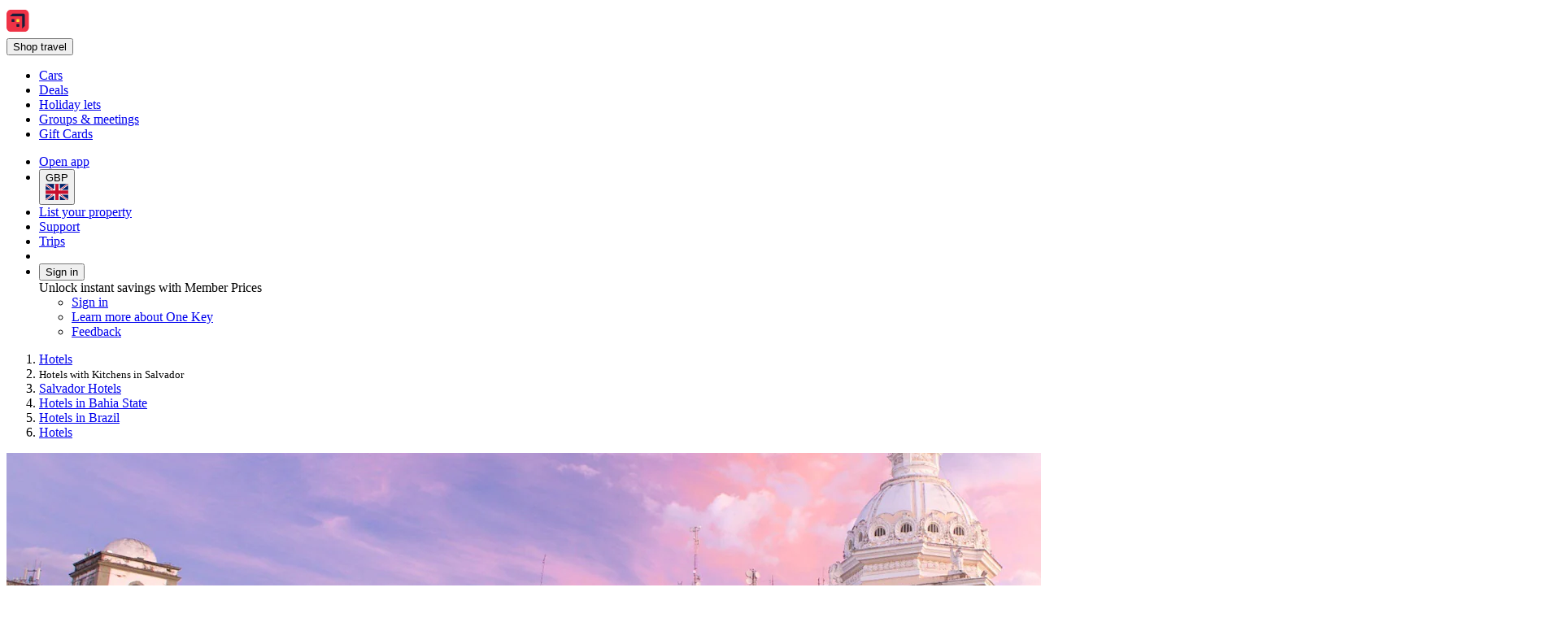

--- FILE ---
content_type: text/html; charset=utf-8
request_url: https://uk.hotels.com/de150427-am32/kitchen-hotels-salvador-brazil/
body_size: 20398
content:
<!DOCTYPE html><html data-language="en_GB" dir="ltr" lang="en"><head><link rel="preconnect" href="https://a.travel-assets.com"><link rel="dns-prefetch" href="https://a.travel-assets.com"><link rel="preconnect" href="https://b.travel-assets.com"><link rel="dns-prefetch" href="https://b.travel-assets.com"><link rel="preconnect" href="https://c.travel-assets.com"><link rel="dns-prefetch" href="https://c.travel-assets.com"><meta http-equiv="x-ua-compatible" content="IE=edge,chrome=1"><meta name="viewport" content="width=device-width, initial-scale=1.0"><link type="image/x-icon" href="/favicon.ico" sizes="16x16 32x32" rel="shortcut icon"><link type="image/x-icon" href="/favicon.ico" sizes="16x16 32x32" rel="icon"><link rel="apple-touch-icon" href="/favicon.ico"><title>The Best Hotels with Kitchens in Salvador from £37 - Book on Hotels.com</title><meta name="description" content="Free cancellations on selected hotels. Need a great Hotels with Kitchens in Salvador? Check out Hotels.com to explore some of the best Salvador Hotels with Kitchens. Get instant savings now or enjoy the flexibility of rewards for a future trip."><meta name="robots" content="index,follow"><link rel="canonical" href="https://uk.hotels.com/de150427-am32/kitchen-hotels-salvador-brazil/"><link rel="alternate" hrefLang="en-GB" href="https://uk.hotels.com/de150427-am32/kitchen-hotels-salvador-brazil/"><link rel="alternate" hrefLang="de-BE" href="https://be.hotels.com/de/de150427-am32/kuche-hotels-salvador-brasilien/"><link rel="alternate" hrefLang="it-CH" href="https://ch.hotels.com/it/de150427-am32/hotel-uso-cucina-salvador-brasile/"><link rel="alternate" hrefLang="de-CH" href="https://ch.hotels.com/de150427-am32/kuche-hotels-salvador-brasilien/"><link rel="alternate" hrefLang="en-PH" href="https://ph.hotels.com/de150427-am32/kitchen-hotels-salvador-brazil/"><link rel="alternate" hrefLang="en-ZA" href="https://za.hotels.com/de150427-am32/kitchen-hotels-salvador-brazil/"><link rel="alternate" hrefLang="th" href="https://th.hotels.com/de150427-am32/khraw-hotels-sal-wad-xr-brasil/"><link rel="alternate" hrefLang="en-AS" href="https://www.hotels.com/de150427-am32/kitchen-hotels-salvador-brazil/"><link rel="alternate" hrefLang="id" href="https://id.hotels.com/de150427-am32/dapur-hotel-salvador-brazil/"><link rel="alternate" hrefLang="nl-BE" href="https://be.hotels.com/de150427-am32/keuken-hotels-salvador-brazilie/"><link rel="alternate" hrefLang="tr" href="https://tr.hotels.com/de150427-am32/salvador-brezilya-mutfak-oteller/"><link rel="alternate" hrefLang="zh-CN" href="https://www.hotels.cn/de150427-am32/chu-fang-hotels-sa-er-wa-duo-ba-xi/"><link rel="alternate" hrefLang="zh-HK" href="https://zh.hotels.com/de150427-am32/ba-xi-sa-er-wa-duo-fanwei-chu-fang-jiudian/"><link rel="alternate" hrefLang="fr-CA" href="https://ca.hotels.com/fr/de150427-am32/hotel-cuisine-salvador-bresil/"><link rel="alternate" hrefLang="fr-BE" href="https://be.hotels.com/fr/de150427-am32/hotel-cuisine-salvador-bresil/"><link rel="alternate" hrefLang="en-IN" href="https://in.hotels.com/de150427-am32/kitchen-hotels-in-salvador-brazil/"><link rel="alternate" hrefLang="zh-TW" href="https://tw.hotels.com/de150427-am32/ba-xi-sa-er-wa-duo-chu-fang-hotel/"><link rel="alternate" hrefLang="en-HK" href="https://zh.hotels.com/en/de150427-am32/kitchen-hotels-salvador-brazil/"><link rel="alternate" hrefLang="en-CN" href="https://www.hotels.cn/en/de150427-am32/kitchen-hotels-salvador-brazil/"><link rel="alternate" hrefLang="en-VN" href="https://vi.hotels.com/en/de150427-am32/kitchen-hotels-salvador-brazil/"><link rel="alternate" hrefLang="es-ES" href="https://es.hoteles.com/de150427-am32/cocina-hoteles-salvador-brasil/"><link rel="alternate" hrefLang="fr-CH" href="https://ch.hotels.com/fr/de150427-am32/hotel-cuisine-salvador-bresil/"><link rel="alternate" hrefLang="el" href="https://el.hotels.com/de150427-am32/xenodocheia-kouzina-salbador-brazilia/"><link rel="alternate" hrefLang="es-PA" href="https://www.hoteles.com/de150427-am32/cocina-hoteles-salvador-brasil/"><link rel="alternate" hrefLang="es-CO" href="https://co.hoteles.com/de150427-am32/cocina-hoteles-salvador-brasil/"><link rel="alternate" hrefLang="es-MX" href="https://www.hoteles.com/de150427-am32/cocina-hoteles-salvador-brasil/"><link rel="alternate" hrefLang="es-EC" href="https://www.hoteles.com/de150427-am32/cocina-hoteles-salvador-brasil/"><link rel="alternate" hrefLang="en-NZ" href="https://nz.hotels.com/de150427-am32/kitchen-hotels-in-salvador-brazil/"><link rel="alternate" hrefLang="no" href="https://no.hotels.com/de150427-am32/kj-kken-hoteller-salvador-brasil/"><link rel="alternate" hrefLang="es-CR" href="https://www.hoteles.com/de150427-am32/cocina-hoteles-salvador-brasil/"><link rel="alternate" hrefLang="en-JP" href="https://jp.hotels.com/en/de150427-am32/kitchen-hotels-salvador-brazil/"><link rel="alternate" hrefLang="es-SV" href="https://www.hoteles.com/de150427-am32/cocina-hoteles-salvador-brasil/"><link rel="alternate" hrefLang="en-KR" href="https://kr.hotels.com/en/de150427-am32/kitchen-hotels-salvador-brazil/"><link rel="alternate" hrefLang="en-TW" href="https://tw.hotels.com/en/de150427-am32/kitchen-hotels-salvador-brazil/"><link rel="alternate" hrefLang="ms" href="https://ms.hotels.com/de150427-am32/dapur-hotel-salvador-brazil/"><link rel="alternate" hrefLang="es-PE" href="https://www.hoteles.com/de150427-am32/cocina-hoteles-salvador-brasil/"><link rel="alternate" hrefLang="en-US" href="https://www.hotels.com/de150427-am32/kitchen-hotels-salvador-brazil/"><link rel="alternate" hrefLang="is" href="https://is.hotels.com/de150427-am32/eldhus-hotel-salvador-brasilia/"><link rel="alternate" hrefLang="fr" href="https://fr.hotels.com/de150427-am32/hotel-cuisine-salvador-bresil/"><link rel="alternate" hrefLang="fi" href="https://fi.hotels.com/de150427-am32/hotellit-keittio-brasilia-salvador/"><link rel="alternate" hrefLang="it" href="https://it.hotels.com/de150427-am32/hotel-uso-cucina-salvador-brasile/"><link rel="alternate" hrefLang="es-AR" href="https://ar.hoteles.com/de150427-am32/cocina-hoteles-salvador-brasil/"><link rel="alternate" hrefLang="nl" href="https://nl.hotels.com/de150427-am32/keuken-hotels-salvador-brazilie/"><link rel="alternate" hrefLang="en-MX" href="https://www.hoteles.com/en/de150427-am32/kitchen-hotels-salvador-brazil/"><link rel="alternate" hrefLang="de-DE" href="https://de.hotels.com/de150427-am32/kuche-hotels-salvador-brasilien/"><link rel="alternate" hrefLang="es-VE" href="https://www.hoteles.com/de150427-am32/cocina-hoteles-salvador-brasil/"><link rel="alternate" hrefLang="da" href="https://da.hotels.com/de150427-am32/k-kken-hoteller-salvador-brasilien/"><link rel="alternate" hrefLang="pt-BR" href="https://www.hoteis.com/de150427-am32/hoteis-cozinha-salvador-brasil/"><link rel="alternate" hrefLang="en-TH" href="https://th.hotels.com/en/de150427-am32/kitchen-hotels-salvador-brazil/"><link rel="alternate" hrefLang="vi" href="https://vi.hotels.com/de150427-am32/co-bep-khach-san-salvador-brazil/"><link rel="alternate" hrefLang="ko" href="https://kr.hotels.com/de150427-am32/jubang-hotels-salbadoleu-beulajil/"><link rel="alternate" hrefLang="en-SG" href="https://sg.hotels.com/de150427-am32/kitchen-salvador-brazil-hotel-rooms/"><link rel="alternate" hrefLang="es-CL" href="https://www.hoteles.com/de150427-am32/cocina-hoteles-salvador-brasil/"><link rel="alternate" hrefLang="de-AT" href="https://at.hotels.com/de150427-am32/kuche-hotels-salvador-brasilien/"><link rel="alternate" hrefLang="ja" href="https://jp.hotels.com/de150427-am32/kitchin-hotels-sarubadoru-burajiru/"><link rel="alternate" hrefLang="pt-PT" href="https://pt.hoteis.com/de150427-am32/hoteis-cozinha-salvador-brasil/"><link rel="alternate" hrefLang="en-AU" href="https://au.hotels.com/de150427-am32/kitchen-accommodation-salvador-brazil/"><link rel="alternate" hrefLang="en-CA" href="https://ca.hotels.com/de150427-am32/kitchen-salvador-brazil-hotels-rooms/"><link rel="alternate" hrefLang="es-US" href="https://www.hotels.com/es/de150427-am32/cocina-hoteles-salvador-brasil/"><link rel="alternate" hrefLang="en-MY" href="https://ms.hotels.com/en/de150427-am32/kitchen-hotels-salvador-brazil/"><link rel="alternate" hrefLang="en-ID" href="https://id.hotels.com/en/de150427-am32/kitchen-hotels-salvador-brazil/"><link rel="alternate" hrefLang="hu" href="https://hu.hotels.com/de150427-am32/konyha-hotelek-salvador-brazilia/"><link rel="alternate" hrefLang="sv" href="https://sv.hotels.com/de150427-am32/kok-hotell-i-salvador-brasilien/"><link rel="alternate" hrefLang="en-IE" href="https://ie.hotels.com/de150427-am32/booking-kitchen-hotels-salvador-brazil-hotel-rooms/"><meta property="og:title" content="The Best Hotels with Kitchens in Salvador from £37 - Book on Hotels.com"><meta property="og:description" content="Free cancellations on selected hotels. Need a great Hotels with Kitchens in Salvador? Check out Hotels.com to explore some of the best Salvador Hotels with Kitchens. Get instant savings now or enjoy the flexibility of rewards for a future trip."><meta property="og:locale" content="en_GB"><meta property="og:site_name" content="Hotels.com"><meta property="og:url" content="https://uk.hotels.com/de150427-am32/kitchen-hotels-salvador-brazil/"><meta property="og:image" content="https://images.trvl-media.com/place/6053149/9b2ccfa4-9533-441d-9636-df5953fea39f.jpg?impolicy=resizecrop&amp;rw=1920&amp;ra=fit&amp;ch=480"><meta property="og:image:type" content="image/jpeg"><meta property="og:type" content="website">
<script>(window.BOOMR_mq=window.BOOMR_mq||[]).push(["addVar",{"rua.upush":"false","rua.cpush":"true","rua.upre":"false","rua.cpre":"false","rua.uprl":"false","rua.cprl":"false","rua.cprf":"false","rua.trans":"SJ-e454463e-b5b5-46c9-9b55-d692e7827837","rua.cook":"false","rua.ims":"false","rua.ufprl":"false","rua.cfprl":"false","rua.isuxp":"false","rua.texp":"norulematch","rua.ceh":"false","rua.ueh":"false","rua.ieh.st":"0"}]);</script>
                              <script>!function(e){var n="https://s.go-mpulse.net/boomerang/";if("False"=="True")e.BOOMR_config=e.BOOMR_config||{},e.BOOMR_config.PageParams=e.BOOMR_config.PageParams||{},e.BOOMR_config.PageParams.pci=!0,n="https://s2.go-mpulse.net/boomerang/";if(window.BOOMR_API_key="T847R-5TJWS-QXG53-TH47Z-4DG99",function(){function e(){if(!r){var e=document.createElement("script");e.id="boomr-scr-as",e.src=window.BOOMR.url,e.async=!0,o.appendChild(e),r=!0}}function t(e){r=!0;var n,t,a,i,d=document,O=window;if(window.BOOMR.snippetMethod=e?"if":"i",t=function(e,n){var t=d.createElement("script");t.id=n||"boomr-if-as",t.src=window.BOOMR.url,BOOMR_lstart=(new Date).getTime(),e=e||d.body,e.appendChild(t)},!window.addEventListener&&window.attachEvent&&navigator.userAgent.match(/MSIE [67]\./))return window.BOOMR.snippetMethod="s",void t(o,"boomr-async");a=document.createElement("IFRAME"),a.src="about:blank",a.title="",a.role="presentation",a.loading="eager",i=(a.frameElement||a).style,i.width=0,i.height=0,i.border=0,i.display="none",o.appendChild(a);try{O=a.contentWindow,d=O.document.open()}catch(_){n=document.domain,a.src="javascript:var d=document.open();d.domain='"+n+"';void 0;",O=a.contentWindow,d=O.document.open()}if(n)d._boomrl=function(){this.domain=n,t()},d.write("<bo"+"dy onload='document._boomrl();'>");else if(O._boomrl=function(){t()},O.addEventListener)O.addEventListener("load",O._boomrl,!1);else if(O.attachEvent)O.attachEvent("onload",O._boomrl);d.close()}function a(e){window.BOOMR_onload=e&&e.timeStamp||(new Date).getTime()}if(!window.BOOMR||!window.BOOMR.version&&!window.BOOMR.snippetExecuted){window.BOOMR=window.BOOMR||{},window.BOOMR.snippetStart=(new Date).getTime(),window.BOOMR.snippetExecuted=!0,window.BOOMR.snippetVersion=14,window.BOOMR.url=n+"T847R-5TJWS-QXG53-TH47Z-4DG99";var i=document.currentScript||document.getElementsByTagName("script")[0],o=i.parentNode,r=!1,d=document.createElement("link");if(d.relList&&"function"==typeof d.relList.supports&&d.relList.supports("preload")&&"as"in d)window.BOOMR.snippetMethod="p",d.href=window.BOOMR.url,d.rel="preload",d.as="script",d.addEventListener("load",e),d.addEventListener("error",function(){t(!0)}),setTimeout(function(){if(!r)t(!0)},3e3),BOOMR_lstart=(new Date).getTime(),o.appendChild(d);else t(!1);if(window.addEventListener)window.addEventListener("load",a,!1);else if(window.attachEvent)window.attachEvent("onload",a)}}(),"".length>0)if(e&&"performance"in e&&e.performance&&"function"==typeof e.performance.setResourceTimingBufferSize)e.performance.setResourceTimingBufferSize();!function(){if(BOOMR=e.BOOMR||{},BOOMR.plugins=BOOMR.plugins||{},!BOOMR.plugins.AK){var n="true"=="true"?1:0,t="",a="ck7yafqccdu342mb2sna-f-6f8c15892-clientnsv4-s.akamaihd.net",i="false"=="true"?2:1,o={"ak.v":"39","ak.cp":"1074155","ak.ai":parseInt("195650",10),"ak.ol":"0","ak.cr":8,"ak.ipv":4,"ak.proto":"h2","ak.rid":"e5c95e7","ak.r":44331,"ak.a2":n,"ak.m":"dscx","ak.n":"essl","ak.bpcip":"18.191.128.0","ak.cport":36272,"ak.gh":"23.33.23.7","ak.quicv":"","ak.tlsv":"tls1.3","ak.0rtt":"","ak.0rtt.ed":"","ak.csrc":"-","ak.acc":"","ak.t":"1770116250","ak.ak":"hOBiQwZUYzCg5VSAfCLimQ==DZuBjA3OPJ8WMZTeYvTW7cln/XNAcuBSkrDPXzA67cfvshcVmoDIXL5heecKADFOw7s92gDTAX8UhaeG8M5+UPUJnBY7ewpIKHPrNO6jmnGrp2gCwEkuAKHzMPB6IGehHZT3ZgxtQTuHNi91mzU9qBtO+HXEo450SI116saOSD+UG7z5ygf2AufRI4bey2ChdDO+f/6vVcs7FeT4oSnInZcRZNM3ZU2ltEwciju0q+jhCt4naEhOY3Lg8GA+HfPGQcrCTWEor/sjsQHCqc8DjiaY9nSU9ojIb9YBLP1xO1pEzXmmGFJhi6z3e4r90b5+1djKcGkx2qvAb42KeEWc8zvtFGs/w5dv4fthpdrZ9GzfgdNbUeYXgV26dIyHFyOrvqrmLbh0meGdG+zZdZKLQuDMIWb5qbpDjE0OKHai5K4=","ak.pv":"840","ak.dpoabenc":"","ak.tf":i};if(""!==t)o["ak.ruds"]=t;var r={i:!1,av:function(n){var t="http.initiator";if(n&&(!n[t]||"spa_hard"===n[t]))o["ak.feo"]=void 0!==e.aFeoApplied?1:0,BOOMR.addVar(o)},rv:function(){var e=["ak.bpcip","ak.cport","ak.cr","ak.csrc","ak.gh","ak.ipv","ak.m","ak.n","ak.ol","ak.proto","ak.quicv","ak.tlsv","ak.0rtt","ak.0rtt.ed","ak.r","ak.acc","ak.t","ak.tf"];BOOMR.removeVar(e)}};BOOMR.plugins.AK={akVars:o,akDNSPreFetchDomain:a,init:function(){if(!r.i){var e=BOOMR.subscribe;e("before_beacon",r.av,null,null),e("onbeacon",r.rv,null,null),r.i=!0}return this},is_complete:function(){return!0}}}}()}(window);</script></head><body data-theme-light="light-1"><div id="app-blossom-flex-ui" data-browser-hydrate-strategy="hydrateRoot"><div id="app-layer-manager"><div id="app-layer-base" aria-hidden="false" class="app-layer-base--active"><div class="pageWhiteBackground"><div class="page-header with-shadow"><header class="global-navigation-site-header"><section class="global-navigation-row primary"><div><a href="https://uk.hotels.com/" data-testid="header-brand-logo-anchor"><img src="https://uk.hotels.com/_dms/header/logo.svg?locale=en_GB&amp;siteid=300000005&amp;theme=dark&amp;2" alt="Hotels logo"></a><div id="primary-navigation"><div> <button title="Shop travel" tabindex="0" aria-expanded="false" data-testid="header-menu-button" data-context="global_navigation" data-button-type="tertiary" type="button" class="global-navigation-nav-button"><div aria-hidden="true">Shop travel</div></button> <div class="animation-disabled" aria-hidden="true" style="width:375px"><ul><li><a role="link" aria-label="Cars" data-stid="landing-link-1-link" href="/car-hire" target="_self" rel><div>Cars</div></a></li><li><a role="link" aria-label="Deals" data-stid="landing-link-2-link" href="/lp/b/deals" target="_self" rel><div>Deals</div></a></li><li><a role="link" aria-label="Holiday lets" data-stid="landing-link-3-link" href="/lp/b/vacation-rentals" target="_self" rel><div>Holiday lets</div></a></li><li><a role="link" aria-label="Groups &amp; meetings" data-stid="landing-link-4-link" href="http://Groups.hotels.com/GroupForm.cfm?locale=en_UK&amp;kw=header" target="_self" rel><div>Groups &amp; meetings</div></a></li><li><a role="link" aria-label="Gift Cards" data-stid="landing-link-5-link" href="/page/giftcard-purchase-uk/" target="_self" rel><div>Gift Cards</div></a></li></ul></div></div></div><ul><li><a href="https://hotels.app.link/?~customer_ad_set_name=HOTELS-GB&amp;~customer_ad_name=SEO.U.Dark&amp;~customer_campaign=BRAND&amp;~customer_placement=HCOM-NAVBAR-TRIPLE-BANNER-V0DESKTOP&amp;~placement_id=page.TravelGuides.Hotels.City.Affinity&amp;%24desktop_url=https%3A%2F%2Fuk.hotels.com%2Fapp&amp;custom_web_attribute=ad29ae59-b780-42d6-8906-de685827385b&amp;%24canonical_url=https%3A%2F%2Fuk.hotels.com%2Fde150427-am32%2Fkitchen-hotels-salvador-brazil%2F" data-context="global_navigation"><div class="in-global-navigation-main-layer">Open app</div></a></li><li><button data-stid="button-type-picker-trigger" data-context="global_navigation" data-button-type="tertiary" type="button" class="global-navigation-nav-button"><span>GBP</span><img alt="UK" src="https://a.travel-assets.com/egds/marks/flags/uk.svg" id="UK"></button></li><li><a href="https://apps.expediapartnercentral.com/en_GB/list?utm_medium=referral&amp;utm_source=HCOM_GB-en_GB&amp;utm_campaign=pwa-header&amp;utm_contentewd=pwa-header-btn&amp;siteId=300000005&amp;tpid=3101&amp;eapid=5&amp;langId=2057&amp;utm_term=&amp;lasttouchMktgcode=" target="_blank" rel="noopener" data-stid="listYourProperty-link" data-context="global_navigation" data-button-type="tertiary" class="global-navigation-nav-button">List your property</a></li><li><a href="/helpcenter" target="_self" rel data-stid="support-cs-link" data-context="global_navigation" data-button-type="tertiary" class="global-navigation-nav-button">Support</a></li><li><a href="/trips" target="_self" rel data-stid="itinerary-link" data-context="global_navigation" data-button-type="tertiary" class="global-navigation-nav-button">Trips</a></li><li><a href="/inbox/notifications" data-context="global_navigation" data-button-type="tertiary" class="global-navigation-nav-button"></a></li><li><div> <button title tabindex="0" aria-expanded="true" data-testid="header-menu-button" data-context="global_navigation" data-button-type="tertiary" type="button" class="global-navigation-nav-button">Sign in</button> <div class="animation-disabled" aria-hidden="false" style="width:375px"><div><div>Unlock instant savings with Member Prices</div><ul><li><a href="/login?&amp;uurl=e3id%3Dredr%26rurl%3D%2Fde150427-am32%2Fkitchen-hotels-salvador-brazil%2F" target="_self" rel>Sign in</a></li><li><a href="/welcome-one-key" target="_self" rel data-context="menu" data-button-type="tertiary">Learn more about One Key</a></li></ul><ul><li><a role="link" aria-label="Feedback" data-stid="support-feedback-link" href="https://www.directword.io/survey/domain=www.hotels.com/locale=en_GB" target="_blank" rel="noopener"><div>Feedback</div></a></li></ul></div></div></div></li></ul></div></section></header></div><div class="Travel-Guide-Filter-Hotels"><div role="main"><div class="Breadcrumbs" id="breadcrumbs-1" data-fm="breadcrumbs-1"><div class="breadcrumbs-alignment"><nav aria-label="breadcrumb"><ol><li><div><label aria-label="Show more breadcrumbs" aria-hidden="true" for="uitk-menu-no-js"></label><div class="animation-disabled" aria-hidden="true"><div data-testid="egds-menu-list" role="menu"><a href="/" analytics="[object Object]" role="link" tabindex="0">Hotels</a></div></div></div></li><li><small aria-current="page">Hotels with Kitchens in Salvador</small></li><li><a href="/de150427/hotels-salvador-brazil/" analytics="[object Object]" role="link">Salvador Hotels</a></li><li><a href="/re10234126/hotels-in-bahia-state-brazil/" analytics="[object Object]" role="link">Hotels in Bahia State</a></li><li><a href="/co10233020/hotels-in-brazil/" analytics="[object Object]" role="link">Hotels in Brazil</a></li><li><a href="/" analytics="[object Object]" role="link">Hotels</a></li></ol></nav></div></div><div class="wizardHero fullWidth bottomPadding fullScreenWidth whiteBackground SimpleContainer" role="region" aria-label="Wizard"><section class="DestinationHero wizard withAltAttr" id="destination-hero-2" data-fm="destination-hero-2" title data-stid="destination-hero"><img alt="Salvador which includes a square or plaza, outdoor eating and an administrative building" src="https://images.trvl-media.com/place/6053149/9b2ccfa4-9533-441d-9636-df5953fea39f.jpg?impolicy=resizecrop&amp;rw=1920&amp;ra=fit&amp;ch=480" aria-hidden="true" style="object-position:unset"></section><div class="elevation" style="margin-block-end:-1.5rem"><h1 type-style-theme="standard">Hotels with Kitchens in Salvador</h1><div data-testid="landing-search-hero"><form id="lodging_search_form" name="lodging_search_form" method="GET" action="/Hotel-Search" class="has-required-indicator"><div style="--uitk-layoutgrid-auto-columns:minmax(var(--uitk-layoutgrid-egds-size__0x), 1fr);--uitk-layoutgrid-auto-rows:max-content;--uitk-layoutgrid-column-start:EGDSSearchFormLocationField-start;--uitk-layoutgrid-column-end:EGDSSearchFormLocationField-end;--uitk-layoutgrid-row-start:EGDSSearchFormLocationField-start;--uitk-layoutgrid-row-end:EGDSSearchFormLocationField-end"> <div class="has-floatedLabel-label has-icon"><label for="destination_form_field-input">Where to?</label><input aria-label="Where to?. Results available." id="destination_form_field-input" name="destination_form_field" aria-hidden="false" type="text" placeholder aria-required="false" aria-invalid="false" value="Salvador, Bahia State, Brazil"></div> <input type="hidden" data-stid="EGDSSearchFormLocationField-Location" name="EGDSSearchFormLocationField-Location-destination_form_field" value="Salvador, Bahia State, Brazil"><input type="hidden" data-stid="EGDSSearchFormLocationField-RegionId" name="EGDSSearchFormLocationField-RegionId-destination_form_field" value="3272"><input type="hidden" data-stid="EGDSSearchFormLocationField-AirportCode" name="EGDSSearchFormLocationField-AirportCode-destination_form_field" value><input type="hidden" data-stid="EGDSSearchFormLocationField-Lat" name="EGDSSearchFormLocationField-Lat-destination_form_field" value="-12.972218"><input type="hidden" data-stid="EGDSSearchFormLocationField-Long" name="EGDSSearchFormLocationField-Long-destination_form_field" value="-38.501415"><input type="hidden" data-stid="EGDSSearchFormLocationField-Selected" name="EGDSSearchFormLocationField-Selected-destination_form_field" value><input type="hidden" data-stid="EGDSSearchFormLocationField-DestinationId" name="EGDSSearchFormLocationField-DestinationId-destination_form_field" value="3272"></div><div><div> <div class="has-floatedLabel-label has-icon has-placeholder"><label for="id__R1hda7upmf5l9_-input1">Dates</label><input id="id__R1hda7upmf5l9_-input1" type="text" placeholder="Placeholder" aria-required="false" aria-invalid="false" value="Wed 4 Feb - Fri 6 Feb"></div><section data-testid="popover-sheet" style="inline-size:652px;--uitk-popover-sheet-grow-x:0px;--uitk-popover-sheet-grow-y:0px" tabindex="-1" role="dialog" aria-label="Select a date range" l10n="[object Object]"><div style="--egds-toolbar-page-margin:var(--spacing__2x)"><section><div data-testid="date-selector-playback"><div id="id__R12qhda7upmf5l9_-date-display1" class="selection-filled selected"><span>Wed 4 Feb</span></div><div id="id__R12qhda7upmf5l9_-date-display2" class="selection-filled"><span>Fri 6 Feb</span></div></div></section></div><button data-stid="uitk-calendar-navigation-controls-previous-button" disabled type="button"></button><button data-stid="uitk-calendar-navigation-controls-next-button" type="button"></button><div class><div style="flex-basis:50%"><span>February 2026</span><table data-stid="month-table" role="presentation"><thead role="presentation"><tr><th scope="col"><span aria-hidden="true">Mon</span></th><th scope="col"><span aria-hidden="true">Tue</span></th><th scope="col"><span aria-hidden="true">Wed</span></th><th scope="col"><span aria-hidden="true">Thu</span></th><th scope="col"><span aria-hidden="true">Fri</span></th><th scope="col"><span aria-hidden="true">Sat</span></th><th scope="col"><span aria-hidden="true">Sun</span></th></tr></thead><tbody><tr><td><div role="button" tabindex="-1" aria-disabled="true" aria-pressed="false"><div class="is-disabled" aria-hidden="true">1</div></div></td></tr><tr><td><div role="button" tabindex="-1" aria-disabled="true" aria-pressed="false"><div class="is-disabled" aria-hidden="true">2</div></div></td><td><div role="button" tabindex="-1" aria-disabled="false" aria-pressed="false"><div aria-hidden="false" aria-label="Today">3</div></div></td><td><div aria-hidden="true">4</div></td><td><div aria-hidden="true">5</div></td><td><div aria-hidden="true">6</div></td><td><div role="button" tabindex="-1" aria-disabled="false" aria-pressed="false"><div aria-hidden="true">7</div></div></td><td><div role="button" tabindex="-1" aria-disabled="false" aria-pressed="false"><div aria-hidden="true">8</div></div></td></tr><tr><td><div role="button" tabindex="-1" aria-disabled="false" aria-pressed="false"><div aria-hidden="true">9</div></div></td><td><div role="button" tabindex="-1" aria-disabled="false" aria-pressed="false"><div aria-hidden="true">10</div></div></td><td><div role="button" tabindex="-1" aria-disabled="false" aria-pressed="false"><div aria-hidden="true">11</div></div></td><td><div role="button" tabindex="-1" aria-disabled="false" aria-pressed="false"><div aria-hidden="true">12</div></div></td><td><div role="button" tabindex="-1" aria-disabled="false" aria-pressed="false"><div aria-hidden="true">13</div></div></td><td><div role="button" tabindex="-1" aria-disabled="false" aria-pressed="false"><div aria-hidden="true">14</div></div></td><td><div role="button" tabindex="-1" aria-disabled="false" aria-pressed="false"><div aria-hidden="true">15</div></div></td></tr><tr><td><div role="button" tabindex="-1" aria-disabled="false" aria-pressed="false"><div aria-hidden="true">16</div></div></td><td><div role="button" tabindex="-1" aria-disabled="false" aria-pressed="false"><div aria-hidden="true">17</div></div></td><td><div role="button" tabindex="-1" aria-disabled="false" aria-pressed="false"><div aria-hidden="true">18</div></div></td><td><div role="button" tabindex="-1" aria-disabled="false" aria-pressed="false"><div aria-hidden="true">19</div></div></td><td><div role="button" tabindex="-1" aria-disabled="false" aria-pressed="false"><div aria-hidden="true">20</div></div></td><td><div role="button" tabindex="-1" aria-disabled="false" aria-pressed="false"><div aria-hidden="true">21</div></div></td><td><div role="button" tabindex="-1" aria-disabled="false" aria-pressed="false"><div aria-hidden="true">22</div></div></td></tr><tr><td><div role="button" tabindex="-1" aria-disabled="false" aria-pressed="false"><div aria-hidden="true">23</div></div></td><td><div role="button" tabindex="-1" aria-disabled="false" aria-pressed="false"><div aria-hidden="true">24</div></div></td><td><div role="button" tabindex="-1" aria-disabled="false" aria-pressed="false"><div aria-hidden="true">25</div></div></td><td><div role="button" tabindex="-1" aria-disabled="false" aria-pressed="false"><div aria-hidden="true">26</div></div></td><td><div role="button" tabindex="-1" aria-disabled="false" aria-pressed="false"><div aria-hidden="true">27</div></div></td><td><div role="button" tabindex="-1" aria-disabled="false" aria-pressed="false"><div aria-hidden="true">28</div></div></td></tr></tbody></table></div><div style="flex-basis:50%"><span>March 2026</span><table data-stid="month-table" role="presentation"><thead role="presentation"><tr><th scope="col"><span aria-hidden="true">Mon</span></th><th scope="col"><span aria-hidden="true">Tue</span></th><th scope="col"><span aria-hidden="true">Wed</span></th><th scope="col"><span aria-hidden="true">Thu</span></th><th scope="col"><span aria-hidden="true">Fri</span></th><th scope="col"><span aria-hidden="true">Sat</span></th><th scope="col"><span aria-hidden="true">Sun</span></th></tr></thead><tbody><tr><td><div role="button" tabindex="-1" aria-disabled="false" aria-pressed="false"><div aria-hidden="true">1</div></div></td></tr><tr><td><div role="button" tabindex="-1" aria-disabled="false" aria-pressed="false"><div aria-hidden="true">2</div></div></td><td><div role="button" tabindex="-1" aria-disabled="false" aria-pressed="false"><div aria-hidden="true">3</div></div></td><td><div role="button" tabindex="-1" aria-disabled="false" aria-pressed="false"><div aria-hidden="true">4</div></div></td><td><div role="button" tabindex="-1" aria-disabled="false" aria-pressed="false"><div aria-hidden="true">5</div></div></td><td><div role="button" tabindex="-1" aria-disabled="false" aria-pressed="false"><div aria-hidden="true">6</div></div></td><td><div role="button" tabindex="-1" aria-disabled="false" aria-pressed="false"><div aria-hidden="true">7</div></div></td><td><div role="button" tabindex="-1" aria-disabled="false" aria-pressed="false"><div aria-hidden="true">8</div></div></td></tr><tr><td><div role="button" tabindex="-1" aria-disabled="false" aria-pressed="false"><div aria-hidden="true">9</div></div></td><td><div role="button" tabindex="-1" aria-disabled="false" aria-pressed="false"><div aria-hidden="true">10</div></div></td><td><div role="button" tabindex="-1" aria-disabled="false" aria-pressed="false"><div aria-hidden="true">11</div></div></td><td><div role="button" tabindex="-1" aria-disabled="false" aria-pressed="false"><div aria-hidden="true">12</div></div></td><td><div role="button" tabindex="-1" aria-disabled="false" aria-pressed="false"><div aria-hidden="true">13</div></div></td><td><div role="button" tabindex="-1" aria-disabled="false" aria-pressed="false"><div aria-hidden="true">14</div></div></td><td><div role="button" tabindex="-1" aria-disabled="false" aria-pressed="false"><div aria-hidden="true">15</div></div></td></tr><tr><td><div role="button" tabindex="-1" aria-disabled="false" aria-pressed="false"><div aria-hidden="true">16</div></div></td><td><div role="button" tabindex="-1" aria-disabled="false" aria-pressed="false"><div aria-hidden="true">17</div></div></td><td><div role="button" tabindex="-1" aria-disabled="false" aria-pressed="false"><div aria-hidden="true">18</div></div></td><td><div role="button" tabindex="-1" aria-disabled="false" aria-pressed="false"><div aria-hidden="true">19</div></div></td><td><div role="button" tabindex="-1" aria-disabled="false" aria-pressed="false"><div aria-hidden="true">20</div></div></td><td><div role="button" tabindex="-1" aria-disabled="false" aria-pressed="false"><div aria-hidden="true">21</div></div></td><td><div role="button" tabindex="-1" aria-disabled="false" aria-pressed="false"><div aria-hidden="true">22</div></div></td></tr><tr><td><div role="button" tabindex="-1" aria-disabled="false" aria-pressed="false"><div aria-hidden="true">23</div></div></td><td><div role="button" tabindex="-1" aria-disabled="false" aria-pressed="false"><div aria-hidden="true">24</div></div></td><td><div role="button" tabindex="-1" aria-disabled="false" aria-pressed="false"><div aria-hidden="true">25</div></div></td><td><div role="button" tabindex="-1" aria-disabled="false" aria-pressed="false"><div aria-hidden="true">26</div></div></td><td><div role="button" tabindex="-1" aria-disabled="false" aria-pressed="false"><div aria-hidden="true">27</div></div></td><td><div role="button" tabindex="-1" aria-disabled="false" aria-pressed="false"><div aria-hidden="true">28</div></div></td><td><div role="button" tabindex="-1" aria-disabled="false" aria-pressed="false"><div aria-hidden="true">29</div></div></td></tr><tr><td><div role="button" tabindex="-1" aria-disabled="false" aria-pressed="false"><div aria-hidden="true">30</div></div></td><td><div role="button" tabindex="-1" aria-disabled="false" aria-pressed="false"><div aria-hidden="true">31</div></div></td></tr></tbody></table></div></div><footer><button data-stid="apply-date-selector" type="button">Done</button></footer></section> </div><input type="hidden" data-stid="EGDSDateRangePicker-StartDate" name="EGDSDateRangePicker-StartDate-date_form_field" value="2026-02-04"><input type="hidden" data-stid="EGDSDateRangePicker-EndDate" name="EGDSDateRangePicker-EndDate-date_form_field" value="2026-02-06"></div><div style="--uitk-layoutgrid-auto-columns:minmax(var(--uitk-layoutgrid-egds-size__0x), 1fr);--uitk-layoutgrid-auto-rows:max-content;--uitk-layoutgrid-column-start:EGDSSearchFormTravelersField-start;--uitk-layoutgrid-column-end:EGDSSearchFormTravelersField-end;--uitk-layoutgrid-row-start:EGDSSearchFormTravelersField-start;--uitk-layoutgrid-row-end:EGDSSearchFormTravelersField-end"><div><div class="has-floatedLabel-label has-icon has-placeholder"><label for="input-id__R35q7upmf5l9_">Travellers</label><input id="input-id__R35q7upmf5l9_" type="text" placeholder="Placeholder" aria-required="false" aria-invalid="false" value="2 travellers, 1 room"></div><div class="animation-disabled" aria-hidden="true" style="max-height:700px;overflow:auto;width:375px"><div><section><div><h2 tabindex="-1">Room 1</h2><div><label for="uitk-step-adults-id__R2ml5q7upmf5l9_"><span>Adults</span></label><div><button type="button" disabled></button><input type="number" id="uitk-step-adults-id__R2ml5q7upmf5l9_" min="1" max="14" tabindex="0" aria-label="Adults" value="2"><button type="button" disabled></button></div></div><div><label for="uitk-step-children-id__Rbml5q7upmf5l9_"><span>Children</span><span>Ages 0 to 17</span></label><div><button type="button" disabled></button><input type="number" id="uitk-step-children-id__Rbml5q7upmf5l9_" min="0" max="6" tabindex="0" aria-label="Children,Ages 0 to 17" value="0"><button type="button" disabled></button></div></div></div><button id="traveler_selector_add_room" data-test-id="traveler_selector_add_room" data-context="menu" data-button-type="tertiary" type="button">Add another room</button></section><a target="_blank" href="https://www.hotelplanner.com/Common/Services/Groups/?Brand=hotels&amp;Loc=en_GB&amp;DUAID=ad29ae59-b780-42d6-8906-de685827385b&amp;kw=hotels_traveler_ui_desktop" role="link">Need to book 9 or more rooms?</a><button id="traveler_selector_done_button" type="button">Done</button></div></div></div><input type="hidden" data-stid="EGDSSearchFormTravelersField-Adult-1" name="EGDSSearchFormTravelersField-Adult-Room1" value="2"></div><button id="search_button" type="submit">Search</button></form></div></div></div><div class="SimpleContainer"><img alt src="https://a.travel-assets.com/travel-assets-manager/pictograms-v2-hcom/light__calendar_shield.svg"><h2 type-style-theme="standard">Free cancellation options if plans change</h2><img alt src="https://a.travel-assets.com/travel-assets-manager/pictograms-v2-hcom/light__wallet.svg"><h2 type-style-theme="standard">Unlock travel rewards with One Key</h2><img alt src="https://a.travel-assets.com/travel-assets-manager/pictograms-v2-hcom/light__deals.svg"><h2 type-style-theme="standard">Save more with Member Prices</h2></div><h2>Check prices for these dates</h2><div>Tonight</div><a href="https://uk.hotels.com/Hotel-Search?regionId=3272&amp;startDate=2026-02-03&amp;endDate=2026-02-04&amp;adults=2&amp;amenities=KITCHEN_KITCHENETTE&amp;rfrr=TG.LP.CheckPrices.Hotel&amp;openPlayBack=true" aria-label="Tonight 3 Feb - 4 Feb" role="link">3 Feb - 4 Feb</a><div>Tomorrow</div><a href="https://uk.hotels.com/Hotel-Search?regionId=3272&amp;startDate=2026-02-04&amp;endDate=2026-02-05&amp;adults=2&amp;amenities=KITCHEN_KITCHENETTE&amp;rfrr=TG.LP.CheckPrices.Hotel&amp;openPlayBack=true" aria-label="Tomorrow 4 Feb - 5 Feb" role="link">4 Feb - 5 Feb</a><div>This weekend</div><a href="https://uk.hotels.com/Hotel-Search?regionId=3272&amp;startDate=2026-02-06&amp;endDate=2026-02-08&amp;adults=2&amp;amenities=KITCHEN_KITCHENETTE&amp;rfrr=TG.LP.CheckPrices.Hotel&amp;openPlayBack=true" aria-label="This weekend 6 Feb - 8 Feb" role="link">6 Feb - 8 Feb</a><div>Next weekend</div><a href="https://uk.hotels.com/Hotel-Search?regionId=3272&amp;startDate=2026-02-13&amp;endDate=2026-02-15&amp;adults=2&amp;amenities=KITCHEN_KITCHENETTE&amp;rfrr=TG.LP.CheckPrices.Hotel&amp;openPlayBack=true" aria-label="Next weekend 13 Feb - 15 Feb" role="link">13 Feb - 15 Feb</a><div class="SimpleContainer"><h2 type-style-theme="standard">Hotels with Kitchens in Salvador</h2><div id="discovery-landing-offers-1"><div class="no-inset no-touch has-persistent-nav sm" data-stid="carousel-wrapper"><div class="landing-card underline-heading-on-header-hover"><div data-property-id="4807035"><div class="no-peek no-touch items-max-height full-image-gallery-type has-persistent-nav sm" data-stid="carousel-wrapper"> <figure><img alt="Front of property" src="https://images.trvl-media.com/lodging/5000000/4810000/4807100/4807035/f32a1be8.jpg?impolicy=fcrop&amp;w=357&amp;h=201&amp;p=1&amp;q=medium" decoding="async"><button type="button"></button></figure>  <figure><img alt="Reception" src="https://images.trvl-media.com/lodging/5000000/4810000/4807100/4807035/06959825.jpg?impolicy=fcrop&amp;w=357&amp;h=201&amp;p=1&amp;q=medium" decoding="async" loading="lazy"><button type="button"></button></figure>  <figure><img alt="Reception" src="https://images.trvl-media.com/lodging/5000000/4810000/4807100/4807035/725d2c67.jpg?impolicy=fcrop&amp;w=357&amp;h=201&amp;p=1&amp;q=medium" decoding="async" loading="lazy"><button type="button"></button></figure>  <figure><img alt="Breakfast, lunch and dinner served" src="https://images.trvl-media.com/lodging/5000000/4810000/4807100/4807035/7225c952.jpg?impolicy=fcrop&amp;w=357&amp;h=201&amp;p=1&amp;q=medium" decoding="async" loading="lazy"><button type="button"></button></figure> <div><button data-stid="carousel-nav-prev" tabindex="-1" aria-hidden="true" aria-label="Show previous image for Quality Hotel &amp; Suites São Salvador" type="button"></button><button data-stid="carousel-nav-next" aria-label="Show next image for Quality Hotel &amp; Suites São Salvador" aria-hidden="false" tabindex="0" type="button"></button></div></div> <div data-stid="outlined-save-button" id="trip-save-item-:R34ahvit6f5l9:"><button type="button" aria-label="Save Quality Hotel &amp; Suites São Salvador to a trip" class="favorite-button favorite-button-button-no-label" role="link"></button></div> <div><div><h3 class="truncate-lines-3" aria-hidden="false">Quality Hotel &amp; Suites São Salvador</h3><a href="https://uk.hotels.com/ho398874/quality-hotel-sao-salvador-salvador-brazil/" target="_self" rel="noopener" aria-label="Quality Hotel &amp; Suites São Salvador"><span class="is-visually-hidden">Quality Hotel &amp; Suites São Salvador</span></a></div><div class="truncate-lines-3" data-test-id="subtitle" aria-hidden="false">Costa Azul</div></div><div data-test-id="rating"><div aria-hidden="true"><div>8.8/10</div><div>Excellent</div><div>(1,008 reviews)</div></div></div></div><div data-test-id="price-summary"><div><div data-test-id="price-summary-message-line"> <div>£61</div> </div><div data-test-id="price-summary-message-line"><div>includes taxes &amp; fees</div></div><div data-test-id="price-summary-message-line"><div>20 Feb - 21 Feb</div></div></div></div><a href="https://uk.hotels.com/ho398874/quality-hotel-sao-salvador-salvador-brazil/" target="_self" rel="noopener" aria-label="Quality Hotel &amp; Suites São Salvador"><span class="is-visually-hidden">Quality Hotel &amp; Suites São Salvador</span></a></div><div class="landing-card underline-heading-on-header-hover"><div data-property-id="8216391"><div class="no-peek no-touch items-max-height full-image-gallery-type has-persistent-nav sm" data-stid="carousel-wrapper"> <figure><img alt="Apto Especial com Vista Parcial Mar | View from room" src="https://images.trvl-media.com/lodging/9000000/8220000/8216400/8216391/118af8dc.jpg?impolicy=fcrop&amp;w=357&amp;h=201&amp;p=1&amp;q=medium" decoding="async"><button type="button"></button></figure>  <figure><img alt="Courtyard" src="https://images.trvl-media.com/lodging/9000000/8220000/8216400/8216391/8b2741c6.jpg?impolicy=fcrop&amp;w=357&amp;h=201&amp;p=1&amp;q=medium" decoding="async" loading="lazy"><button type="button"></button></figure>  <figure><img alt="Free daily buffet breakfast " src="https://images.trvl-media.com/lodging/9000000/8220000/8216400/8216391/ba4505ca.jpg?impolicy=fcrop&amp;w=357&amp;h=201&amp;p=1&amp;q=medium" decoding="async" loading="lazy"><button type="button"></button></figure>  <figure><img alt="Hallway" src="https://images.trvl-media.com/lodging/9000000/8220000/8216400/8216391/90934403.jpg?impolicy=fcrop&amp;w=357&amp;h=201&amp;p=1&amp;q=medium" decoding="async" loading="lazy"><button type="button"></button></figure> <div><button data-stid="carousel-nav-prev" tabindex="-1" aria-hidden="true" aria-label="Show previous image for Hotel Catharina Paraguaçu" type="button"></button><button data-stid="carousel-nav-next" aria-label="Show next image for Hotel Catharina Paraguaçu" aria-hidden="false" tabindex="0" type="button"></button></div></div> <div data-stid="outlined-save-button" id="trip-save-item-:R34ihvit6f5l9:"><button type="button" aria-label="Save Hotel Catharina Paraguaçu to a trip" class="favorite-button favorite-button-button-no-label" role="link"></button></div> <div><div><h3 class="truncate-lines-3" aria-hidden="false">Hotel Catharina Paraguaçu</h3><a href="https://uk.hotels.com/ho458651/hotel-catharina-paraguacu-salvador-brazil/" target="_self" rel="noopener" aria-label="Hotel Catharina Paraguaçu"><span class="is-visually-hidden">Hotel Catharina Paraguaçu</span></a></div><div class="truncate-lines-3" data-test-id="subtitle" aria-hidden="false">Rio Vermelho</div></div><div data-test-id="rating"><div aria-hidden="true"><div>9.2/10</div><div>Wonderful</div><div>(349 reviews)</div></div></div></div><div data-test-id="price-summary"><div><div data-test-id="price-summary-message-line"> <div>£65</div> </div><div data-test-id="price-summary-message-line"><div>includes taxes &amp; fees</div></div><div data-test-id="price-summary-message-line"><div>1 Mar - 2 Mar</div></div></div></div><a href="https://uk.hotels.com/ho458651/hotel-catharina-paraguacu-salvador-brazil/" target="_self" rel="noopener" aria-label="Hotel Catharina Paraguaçu"><span class="is-visually-hidden">Hotel Catharina Paraguaçu</span></a></div><div class="landing-card underline-heading-on-header-hover"><div data-property-id="9837139"><div class="no-peek no-touch items-max-height full-image-gallery-type has-persistent-nav sm" data-stid="carousel-wrapper"> <figure><img alt="2 outdoor pools, open 7:00 AM to 10:00 PM, pool umbrellas, pool loungers" src="https://images.trvl-media.com/lodging/10000000/9840000/9837200/9837139/6a560770.jpg?impolicy=fcrop&amp;w=357&amp;h=201&amp;p=1&amp;q=medium" decoding="async"><button type="button"></button></figure>  <figure><img alt="Deluxe Penthouse, 1 Bedroom, Beach View (202) | Terrace/patio" src="https://images.trvl-media.com/lodging/10000000/9840000/9837200/9837139/71071975.jpg?impolicy=fcrop&amp;w=357&amp;h=201&amp;p=1&amp;q=medium" decoding="async" loading="lazy"><button type="button"></button></figure>  <figure><img alt="Deluxe Apartment | Living area | Flat-screen TV" src="https://images.trvl-media.com/lodging/10000000/9840000/9837200/9837139/0d74766d.jpg?impolicy=fcrop&amp;w=357&amp;h=201&amp;p=1&amp;q=medium" decoding="async" loading="lazy"><button type="button"></button></figure>  <figure><img alt="Deluxe House, 2 Bedrooms, Lake View (04) | Egyptian cotton sheets, premium bedding, memory-foam beds" src="https://images.trvl-media.com/lodging/10000000/9840000/9837200/9837139/6708d933.jpg?impolicy=fcrop&amp;w=357&amp;h=201&amp;p=1&amp;q=medium" decoding="async" loading="lazy"><button type="button"></button></figure> <div><button data-stid="carousel-nav-prev" tabindex="-1" aria-hidden="true" aria-label="Show previous image for Villaggio Orizzonte" type="button"></button><button data-stid="carousel-nav-next" aria-label="Show next image for Villaggio Orizzonte" aria-hidden="false" tabindex="0" type="button"></button></div></div> <div data-stid="outlined-save-button" id="trip-save-item-:R34qhvit6f5l9:"><button type="button" aria-label="Save Villaggio Orizzonte to a trip" class="favorite-button favorite-button-button-no-label" role="link"></button></div> <div><div><h3 class="truncate-lines-3" aria-hidden="false">Villaggio Orizzonte</h3><a href="https://uk.hotels.com/ho490397/villaggio-orizzonte-salvador-brazil/" target="_self" rel="noopener" aria-label="Villaggio Orizzonte"><span class="is-visually-hidden">Villaggio Orizzonte</span></a></div><div class="truncate-lines-3" data-test-id="subtitle" aria-hidden="false">Flamengo</div></div><div data-test-id="rating"><div aria-hidden="true"><div>8.8/10</div><div>Excellent</div><div>(133 reviews)</div></div></div></div><a href="https://uk.hotels.com/ho490397/villaggio-orizzonte-salvador-brazil/" target="_self" rel="noopener" aria-label="Villaggio Orizzonte"><span class="is-visually-hidden">Villaggio Orizzonte</span></a></div><div class="landing-card underline-heading-on-header-hover"><div data-property-id="5133611"><div class="no-peek no-touch items-max-height full-image-gallery-type has-persistent-nav sm" data-stid="carousel-wrapper"> <figure><img alt="Outdoor pool, pool umbrellas, pool loungers" src="https://images.trvl-media.com/lodging/6000000/5140000/5133700/5133611/a7a10aac.jpg?impolicy=fcrop&amp;w=357&amp;h=201&amp;p=1&amp;q=medium" decoding="async"><button type="button"></button></figure>  <figure><img alt="City view from property" src="https://images.trvl-media.com/lodging/6000000/5140000/5133700/5133611/57951ee6.jpg?impolicy=fcrop&amp;w=357&amp;h=201&amp;p=1&amp;q=medium" decoding="async" loading="lazy"><button type="button"></button></figure>  <figure><img alt="Property amenity" src="https://images.trvl-media.com/lodging/6000000/5140000/5133700/5133611/e445b454.jpg?impolicy=fcrop&amp;w=357&amp;h=201&amp;p=1&amp;q=medium" decoding="async" loading="lazy"><button type="button"></button></figure>  <figure><img alt="Terrace/patio" src="https://images.trvl-media.com/lodging/6000000/5140000/5133700/5133611/5b068d3d.jpg?impolicy=fcrop&amp;w=357&amp;h=201&amp;p=1&amp;q=medium" decoding="async" loading="lazy"><button type="button"></button></figure> <div><button data-stid="carousel-nav-prev" tabindex="-1" aria-hidden="true" aria-label="Show previous image for Iguatemi Business &amp; Flat by Avectur" type="button"></button><button data-stid="carousel-nav-next" aria-label="Show next image for Iguatemi Business &amp; Flat by Avectur" aria-hidden="false" tabindex="0" type="button"></button></div></div> <div data-stid="outlined-save-button" id="trip-save-item-:R352hvit6f5l9:"><button type="button" aria-label="Save Iguatemi Business &amp; Flat by Avectur to a trip" class="favorite-button favorite-button-button-no-label" role="link"></button></div> <div><div><h3 class="truncate-lines-3" aria-hidden="false">Iguatemi Business &amp; Flat by Avectur</h3><a href="https://uk.hotels.com/ho533607/iguatemi-business-flat-salvador-brazil/" target="_self" rel="noopener" aria-label="Iguatemi Business &amp; Flat by Avectur"><span class="is-visually-hidden">Iguatemi Business &amp; Flat by Avectur</span></a></div><div class="truncate-lines-3" data-test-id="subtitle" aria-hidden="false">Caminho das Arvores</div></div><div data-test-id="rating"><div aria-hidden="true"><div>8.4/10</div><div>Very good</div><div>(490 reviews)</div></div></div></div><a href="https://uk.hotels.com/ho533607/iguatemi-business-flat-salvador-brazil/" target="_self" rel="noopener" aria-label="Iguatemi Business &amp; Flat by Avectur"><span class="is-visually-hidden">Iguatemi Business &amp; Flat by Avectur</span></a></div><div class="landing-card underline-heading-on-header-hover"><div data-property-id="107585708"><div class="no-peek no-touch items-max-height full-image-gallery-type has-persistent-nav sm" data-stid="carousel-wrapper"> <figure><img alt="Classic Apartment | Terrace/patio" src="https://images.trvl-media.com/lodging/108000000/107590000/107585800/107585708/w962h820x59y0-ad4f7e3a.jpg?impolicy=fcrop&amp;w=357&amp;h=201&amp;p=1&amp;q=medium" decoding="async"><button type="button"></button></figure>  <figure><img alt="Classic Apartment | Terrace/patio" src="https://images.trvl-media.com/lodging/108000000/107590000/107585800/107585708/w976h736x47y8-4b2e493f.jpg?impolicy=fcrop&amp;w=357&amp;h=201&amp;p=1&amp;q=medium" decoding="async" loading="lazy"><button type="button"></button></figure>  <figure><img alt="Classic Apartment | 1 bedroom, laptop workspace, free WiFi" src="https://images.trvl-media.com/lodging/108000000/107590000/107585800/107585708/w965h732x57y31-37ee5fa7.jpg?impolicy=fcrop&amp;w=357&amp;h=201&amp;p=1&amp;q=medium" decoding="async" loading="lazy"><button type="button"></button></figure>  <figure><img alt="Exterior" src="https://images.trvl-media.com/lodging/108000000/107590000/107585800/107585708/w964h1287x58y50-89d269ec.jpg?impolicy=fcrop&amp;w=357&amp;h=201&amp;p=1&amp;q=medium" decoding="async" loading="lazy"><button type="button"></button></figure> <div><button data-stid="carousel-nav-prev" tabindex="-1" aria-hidden="true" aria-label="Show previous image for Apartamentos na Barra" type="button"></button><button data-stid="carousel-nav-next" aria-label="Show next image for Apartamentos na Barra" aria-hidden="false" tabindex="0" type="button"></button></div></div> <div data-stid="outlined-save-button" id="trip-save-item-:R35ahvit6f5l9:"><button type="button" aria-label="Save Apartamentos na Barra to a trip" class="favorite-button favorite-button-button-no-label" role="link"></button></div> <div><div><h3 class="truncate-lines-3" aria-hidden="false">Apartamentos na Barra</h3><a href="https://uk.hotels.com/ho3443742656/apartamentos-na-barra/" target="_self" rel="noopener" aria-label="Apartamentos na Barra"><span class="is-visually-hidden">Apartamentos na Barra</span></a></div><div class="truncate-lines-3" data-test-id="subtitle" aria-hidden="false">Barra</div></div></div><div data-test-id="price-summary"><div><div data-test-id="price-summary-message-line"> <div>£58</div> </div><div data-test-id="price-summary-message-line"><div>includes taxes &amp; fees</div></div><div data-test-id="price-summary-message-line"><div>6 Feb - 7 Feb</div></div></div></div><a href="https://uk.hotels.com/ho3443742656/apartamentos-na-barra/" target="_self" rel="noopener" aria-label="Apartamentos na Barra"><span class="is-visually-hidden">Apartamentos na Barra</span></a></div><div class="landing-card underline-heading-on-header-hover"><div data-property-id="32595875"><div class="no-peek no-touch items-max-height full-image-gallery-type has-persistent-nav sm" data-stid="carousel-wrapper"> <figure><img alt="Lobby sitting area" src="https://images.trvl-media.com/lodging/33000000/32600000/32595900/32595875/6746f127.jpg?impolicy=fcrop&amp;w=357&amp;h=201&amp;p=1&amp;q=medium" decoding="async"><button type="button"></button></figure>  <figure><img alt="Bruna (Historical View) | Egyptian cotton sheets, premium bedding, individually decorated" src="https://images.trvl-media.com/lodging/33000000/32600000/32595900/32595875/0a52862e.jpg?impolicy=fcrop&amp;w=357&amp;h=201&amp;p=1&amp;q=medium" decoding="async" loading="lazy"><button type="button"></button></figure>  <figure><img alt="Carla Sea View Tropical Chic | Terrace/patio" src="https://images.trvl-media.com/lodging/33000000/32600000/32595900/32595875/48f1709e.jpg?impolicy=fcrop&amp;w=357&amp;h=201&amp;p=1&amp;q=medium" decoding="async" loading="lazy"><button type="button"></button></figure>  <figure><img alt="Bruna (Historical View) | Living area" src="https://images.trvl-media.com/lodging/33000000/32600000/32595900/32595875/bc9cc951.jpg?impolicy=fcrop&amp;w=357&amp;h=201&amp;p=1&amp;q=medium" decoding="async" loading="lazy"><button type="button"></button></figure> <div><button data-stid="carousel-nav-prev" tabindex="-1" aria-hidden="true" aria-label="Show previous image for Casa Versace Salvador" type="button"></button><button data-stid="carousel-nav-next" aria-label="Show next image for Casa Versace Salvador" aria-hidden="false" tabindex="0" type="button"></button></div></div> <div data-stid="outlined-save-button" id="trip-save-item-:R35ihvit6f5l9:"><button type="button" aria-label="Save Casa Versace Salvador to a trip" class="favorite-button favorite-button-button-no-label" role="link"></button></div> <div><div><h3 class="truncate-lines-3" aria-hidden="false">Casa Versace Salvador</h3><a href="https://uk.hotels.com/ho1044068000/casa-versace-salvador-salvador-brazil/" target="_self" rel="noopener" aria-label="Casa Versace Salvador"><span class="is-visually-hidden">Casa Versace Salvador</span></a></div><div class="truncate-lines-3" data-test-id="subtitle" aria-hidden="false">Salvador Centro</div></div><div data-test-id="rating"><div aria-hidden="true"><div>8.0/10</div><div>Very good</div><div>(2 reviews)</div></div></div></div><div data-test-id="price-summary"><div><div data-test-id="price-summary-message-line"> <div>£113</div> </div><div data-test-id="price-summary-message-line"><div>includes taxes &amp; fees</div></div><div data-test-id="price-summary-message-line"><div>9 Feb - 10 Feb</div></div></div></div><a href="https://uk.hotels.com/ho1044068000/casa-versace-salvador-salvador-brazil/" target="_self" rel="noopener" aria-label="Casa Versace Salvador"><span class="is-visually-hidden">Casa Versace Salvador</span></a></div><div class="landing-card underline-heading-on-header-hover"><div data-property-id="5133612"><div class="no-peek no-touch items-max-height full-image-gallery-type has-persistent-nav sm" data-stid="carousel-wrapper"> <figure><img alt="Daily full breakfast (BRL 30 per person)" src="https://images.trvl-media.com/lodging/6000000/5140000/5133700/5133612/54b26b43.jpg?impolicy=fcrop&amp;w=357&amp;h=201&amp;p=1&amp;q=medium" decoding="async"><button type="button"></button></figure>  <figure><img alt="Porch" src="https://images.trvl-media.com/lodging/6000000/5140000/5133700/5133612/e51d4a03.jpg?impolicy=fcrop&amp;w=357&amp;h=201&amp;p=1&amp;q=medium" decoding="async" loading="lazy"><button type="button"></button></figure>  <figure><img alt="Outdoor pool, open 6:00 AM to 10:00 PM, pool umbrellas, pool loungers" src="https://images.trvl-media.com/lodging/6000000/5140000/5133700/5133612/94904dc6.jpg?impolicy=fcrop&amp;w=357&amp;h=201&amp;p=1&amp;q=medium" decoding="async" loading="lazy"><button type="button"></button></figure>  <figure><img alt="Exterior" src="https://images.trvl-media.com/lodging/6000000/5140000/5133700/5133612/973a65cc.jpg?impolicy=fcrop&amp;w=357&amp;h=201&amp;p=1&amp;q=medium" decoding="async" loading="lazy"><button type="button"></button></figure> <div><button data-stid="carousel-nav-prev" tabindex="-1" aria-hidden="true" aria-label="Show previous image for Salvador Business &amp; Flat by Avectur" type="button"></button><button data-stid="carousel-nav-next" aria-label="Show next image for Salvador Business &amp; Flat by Avectur" aria-hidden="false" tabindex="0" type="button"></button></div></div> <div data-stid="outlined-save-button" id="trip-save-item-:R35qhvit6f5l9:"><button type="button" aria-label="Save Salvador Business &amp; Flat by Avectur to a trip" class="favorite-button favorite-button-button-no-label" role="link"></button></div> <div><div><h3 class="truncate-lines-3" aria-hidden="false">Salvador Business &amp; Flat by Avectur</h3><a href="https://uk.hotels.com/ho533611/salvador-business-flat-salvador-brazil/" target="_self" rel="noopener" aria-label="Salvador Business &amp; Flat by Avectur"><span class="is-visually-hidden">Salvador Business &amp; Flat by Avectur</span></a></div><div class="truncate-lines-3" data-test-id="subtitle" aria-hidden="false">Caminho das Arvores</div></div><div data-test-id="rating"><div aria-hidden="true"><div>8.0/10</div><div>Very good</div><div>(444 reviews)</div></div></div></div><a href="https://uk.hotels.com/ho533611/salvador-business-flat-salvador-brazil/" target="_self" rel="noopener" aria-label="Salvador Business &amp; Flat by Avectur"><span class="is-visually-hidden">Salvador Business &amp; Flat by Avectur</span></a></div><div class="landing-card underline-heading-on-header-hover"><div data-property-id="30491006"><div class="no-peek no-touch items-max-height full-image-gallery-type has-persistent-nav sm" data-stid="carousel-wrapper"> <figure><img alt="Beach nearby" src="https://images.trvl-media.com/lodging/31000000/30500000/30491100/30491006/9cf1a675.jpg?impolicy=fcrop&amp;w=357&amp;h=201&amp;p=1&amp;q=medium" decoding="async"><button type="button"></button></figure>  <figure><img alt="Standard Suite, Multiple Beds, Kitchenette | Hypo-allergenic bedding, desk, soundproofing, free WiFi" src="https://images.trvl-media.com/lodging/31000000/30500000/30491100/30491006/abb72f92.jpg?impolicy=fcrop&amp;w=357&amp;h=201&amp;p=1&amp;q=medium" decoding="async" loading="lazy"><button type="button"></button></figure>  <figure><img alt="Family Apartment, Multiple Beds, Kitchenette | Hypo-allergenic bedding, desk, soundproofing, free WiFi" src="https://images.trvl-media.com/lodging/31000000/30500000/30491100/30491006/25a254bf.jpg?impolicy=fcrop&amp;w=357&amp;h=201&amp;p=1&amp;q=medium" decoding="async" loading="lazy"><button type="button"></button></figure>  <figure><img alt="Standard Suite, Multiple Beds, Kitchenette | Hypo-allergenic bedding, desk, soundproofing, free WiFi" src="https://images.trvl-media.com/lodging/31000000/30500000/30491100/30491006/d0a344e2.jpg?impolicy=fcrop&amp;w=357&amp;h=201&amp;p=1&amp;q=medium" decoding="async" loading="lazy"><button type="button"></button></figure> <div><button data-stid="carousel-nav-prev" tabindex="-1" aria-hidden="true" aria-label="Show previous image for FURNISHED ON THE BEACH IN SALVADOR WITH AIR CONDITIONING" type="button"></button><button data-stid="carousel-nav-next" aria-label="Show next image for FURNISHED ON THE BEACH IN SALVADOR WITH AIR CONDITIONING" aria-hidden="false" tabindex="0" type="button"></button></div></div> <div data-stid="outlined-save-button" id="trip-save-item-:R362hvit6f5l9:"><button type="button" aria-label="Save FURNISHED ON THE BEACH IN SALVADOR WITH AIR CONDITIONING to a trip" class="favorite-button favorite-button-button-no-label" role="link"></button></div> <div><div><h3 class="truncate-lines-3" aria-hidden="false">FURNISHED ON THE BEACH IN SALVADOR WITH AIR CONDITIONING</h3><a href="https://uk.hotels.com/ho976712192/flat-praia-de-itapua-salvador-brazil/" target="_self" rel="noopener" aria-label="FURNISHED ON THE BEACH IN SALVADOR WITH AIR CONDITIONING"><span class="is-visually-hidden">FURNISHED ON THE BEACH IN SALVADOR WITH AIR CONDITIONING</span></a></div><div class="truncate-lines-3" data-test-id="subtitle" aria-hidden="false">Itapuã</div></div><div data-test-id="rating"><div aria-hidden="true"><div>8.8/10</div><div>Excellent</div><div>(15 reviews)</div></div></div></div><a href="https://uk.hotels.com/ho976712192/flat-praia-de-itapua-salvador-brazil/" target="_self" rel="noopener" aria-label="FURNISHED ON THE BEACH IN SALVADOR WITH AIR CONDITIONING"><span class="is-visually-hidden">FURNISHED ON THE BEACH IN SALVADOR WITH AIR CONDITIONING</span></a></div><div class="landing-card underline-heading-on-header-hover"><div data-property-id="112255724"><div class="no-peek no-touch items-max-height full-image-gallery-type has-persistent-nav sm" data-stid="carousel-wrapper"> <figure><img alt="Family House | Living area" src="https://images.trvl-media.com/lodging/113000000/112260000/112255800/112255724/f1be3a82_edited_c12e.jpg?impolicy=fcrop&amp;w=357&amp;h=201&amp;p=1&amp;q=medium" decoding="async"><button type="button"></button></figure>  <figure><img alt="Family House | 2 bedrooms, free WiFi" src="https://images.trvl-media.com/lodging/113000000/112260000/112255800/112255724/450bb110.jpg?impolicy=fcrop&amp;w=357&amp;h=201&amp;p=1&amp;q=medium" decoding="async" loading="lazy"><button type="button"></button></figure>  <figure><img alt="Family House | Living area" src="https://images.trvl-media.com/lodging/113000000/112260000/112255800/112255724/939701cf.jpg?impolicy=fcrop&amp;w=357&amp;h=201&amp;p=1&amp;q=medium" decoding="async" loading="lazy"><button type="button"></button></figure>  <figure><img alt="Front of property" src="https://images.trvl-media.com/lodging/113000000/112260000/112255800/112255724/65d6160e.jpg?impolicy=fcrop&amp;w=357&amp;h=201&amp;p=1&amp;q=medium" decoding="async" loading="lazy"><button type="button"></button></figure> <div><button data-stid="carousel-nav-prev" tabindex="-1" aria-hidden="true" aria-label="Show previous image for Flat térreo 2 quartos na Praia de Itapuã" type="button"></button><button data-stid="carousel-nav-next" aria-label="Show next image for Flat térreo 2 quartos na Praia de Itapuã" aria-hidden="false" tabindex="0" type="button"></button></div></div> <div data-stid="outlined-save-button" id="trip-save-item-:R36ahvit6f5l9:"><button type="button" aria-label="Save Flat térreo 2 quartos na Praia de Itapuã to a trip" class="favorite-button favorite-button-button-no-label" role="link"></button></div> <div><div><h3 class="truncate-lines-3" aria-hidden="false">Flat térreo 2 quartos na Praia de Itapuã</h3><a href="https://uk.hotels.com/ho3593183168/" target="_self" rel="noopener" aria-label="Flat térreo 2 quartos na Praia de Itapuã"><span class="is-visually-hidden">Flat térreo 2 quartos na Praia de Itapuã</span></a></div><div class="truncate-lines-3" data-test-id="subtitle" aria-hidden="false">Itapuã</div></div></div><div data-test-id="price-summary"><div><div data-test-id="price-summary-message-line"> <div>£37</div> </div><div data-test-id="price-summary-message-line"><div>includes taxes &amp; fees</div></div><div data-test-id="price-summary-message-line"><div>27 Feb - 28 Feb</div></div></div></div><a href="https://uk.hotels.com/ho3593183168/" target="_self" rel="noopener" aria-label="Flat térreo 2 quartos na Praia de Itapuã"><span class="is-visually-hidden">Flat térreo 2 quartos na Praia de Itapuã</span></a></div><div class="landing-card underline-heading-on-header-hover"><div data-property-id="8742978"><div class="no-peek no-touch items-max-height full-image-gallery-type has-persistent-nav sm" data-stid="carousel-wrapper"> <figure><img alt="Beach nearby, beach shuttle" src="https://images.trvl-media.com/lodging/9000000/8750000/8743000/8742978/06ace160.jpg?impolicy=fcrop&amp;w=357&amp;h=201&amp;p=1&amp;q=medium" decoding="async"><button type="button"></button></figure>  <figure><img alt="Comfort House | Living area | 32-inch LED TV with digital channels, TV" src="https://images.trvl-media.com/lodging/9000000/8750000/8743000/8742978/d3d1714f.jpg?impolicy=fcrop&amp;w=357&amp;h=201&amp;p=1&amp;q=medium" decoding="async" loading="lazy"><button type="button"></button></figure>  <figure><img alt="Comfort House | Private kitchen | Fridge, stovetop, toaster, blender" src="https://images.trvl-media.com/lodging/9000000/8750000/8743000/8742978/633c46a3.jpg?impolicy=fcrop&amp;w=357&amp;h=201&amp;p=1&amp;q=medium" decoding="async" loading="lazy"><button type="button"></button></figure>  <figure><img alt="Comfort House | Hypo-allergenic bedding, individually furnished, desk, laptop workspace" src="https://images.trvl-media.com/lodging/9000000/8750000/8743000/8742978/6f8628a5.jpg?impolicy=fcrop&amp;w=357&amp;h=201&amp;p=1&amp;q=medium" decoding="async" loading="lazy"><button type="button"></button></figure> <div><button data-stid="carousel-nav-prev" tabindex="-1" aria-hidden="true" aria-label="Show previous image for Apartamentos Itapuã Residence - Praia" type="button"></button><button data-stid="carousel-nav-next" aria-label="Show next image for Apartamentos Itapuã Residence - Praia" aria-hidden="false" tabindex="0" type="button"></button></div></div> <div data-stid="outlined-save-button" id="trip-save-item-:R36ihvit6f5l9:"><button type="button" aria-label="Save Apartamentos Itapuã Residence - Praia to a trip" class="favorite-button favorite-button-button-no-label" role="link"></button></div> <div><div><h3 class="truncate-lines-3" aria-hidden="false">Apartamentos Itapuã Residence - Praia</h3><a href="https://uk.hotels.com/ho469166/apartamentos-itapua-residence-salvador-brazil/" target="_self" rel="noopener" aria-label="Apartamentos Itapuã Residence - Praia"><span class="is-visually-hidden">Apartamentos Itapuã Residence - Praia</span></a></div><div class="truncate-lines-3" data-test-id="subtitle" aria-hidden="false">Itapuã</div></div><div data-test-id="rating"><div aria-hidden="true"><div>8.4/10</div><div>Very good</div><div>(36 reviews)</div></div></div></div><a href="https://uk.hotels.com/ho469166/apartamentos-itapua-residence-salvador-brazil/" target="_self" rel="noopener" aria-label="Apartamentos Itapuã Residence - Praia"><span class="is-visually-hidden">Apartamentos Itapuã Residence - Praia</span></a></div><div class="landing-card underline-heading-on-header-hover"><div data-property-id="111593340"><div class="no-peek no-touch items-max-height full-image-gallery-type has-persistent-nav sm" data-stid="carousel-wrapper"> <figure><img alt="Beach" src="https://images.trvl-media.com/lodging/112000000/111600000/111593400/111593340/95b963f0.jpg?impolicy=fcrop&amp;w=357&amp;h=201&amp;p=1&amp;q=medium" decoding="async"><button type="button"></button></figure>  <figure><img alt="Dining" src="https://images.trvl-media.com/lodging/112000000/111600000/111593400/111593340/b04c9795.jpg?impolicy=fcrop&amp;w=357&amp;h=201&amp;p=1&amp;q=medium" decoding="async" loading="lazy"><button type="button"></button></figure>  <figure><img alt="Laptop workspace, blackout curtains, iron/ironing board, free WiFi" src="https://images.trvl-media.com/lodging/112000000/111600000/111593400/111593340/w2560h1746x0y0-d7b8df51.jpg?impolicy=fcrop&amp;w=357&amp;h=201&amp;p=1&amp;q=medium" decoding="async" loading="lazy"><button type="button"></button></figure>  <figure><img alt="Deluxe Apartment | Living area" src="https://images.trvl-media.com/lodging/112000000/111600000/111593400/111593340/2ff8c12f.jpg?impolicy=fcrop&amp;w=357&amp;h=201&amp;p=1&amp;q=medium" decoding="async" loading="lazy"><button type="button"></button></figure> <div><button data-stid="carousel-nav-prev" tabindex="-1" aria-hidden="true" aria-label="Show previous image for Porto Privilege by VLV Stays" type="button"></button><button data-stid="carousel-nav-next" aria-label="Show next image for Porto Privilege by VLV Stays" aria-hidden="false" tabindex="0" type="button"></button></div></div> <div data-stid="outlined-save-button" id="trip-save-item-:R36qhvit6f5l9:"><button type="button" aria-label="Save Porto Privilege by VLV Stays to a trip" class="favorite-button favorite-button-button-no-label" role="link"></button></div> <div><div><h3 class="truncate-lines-3" aria-hidden="false">Porto Privilege by VLV Stays</h3><a href="https://uk.hotels.com/ho3571986880/" target="_self" rel="noopener" aria-label="Porto Privilege by VLV Stays"><span class="is-visually-hidden">Porto Privilege by VLV Stays</span></a></div><div class="truncate-lines-3" data-test-id="subtitle" aria-hidden="false">Barra</div></div><div data-test-id="rating"><div aria-hidden="true"><div>9.2/10</div><div>Wonderful</div><div>(5 reviews)</div></div></div></div><div data-test-id="price-summary"><div><div data-test-id="price-summary-message-line"> <div>£83</div> </div><div data-test-id="price-summary-message-line"><div>includes taxes &amp; fees</div></div><div data-test-id="price-summary-message-line"><div>26 Feb - 27 Feb</div></div></div></div><a href="https://uk.hotels.com/ho3571986880/" target="_self" rel="noopener" aria-label="Porto Privilege by VLV Stays"><span class="is-visually-hidden">Porto Privilege by VLV Stays</span></a></div><div class="landing-card underline-heading-on-header-hover"><div data-property-id="2980797"><div class="no-peek no-touch items-max-height full-image-gallery-type has-persistent-nav sm" data-stid="carousel-wrapper"> <figure><img alt="Beach nearby, white sand" src="https://images.trvl-media.com/lodging/3000000/2990000/2980800/2980797/acc728a0.jpg?impolicy=fcrop&amp;w=357&amp;h=201&amp;p=1&amp;q=medium" decoding="async"><button type="button"></button></figure>  <figure><img alt="Brazilian cuisine" src="https://images.trvl-media.com/lodging/3000000/2990000/2980800/2980797/031c8e91.jpg?impolicy=fcrop&amp;w=357&amp;h=201&amp;p=1&amp;q=medium" decoding="async" loading="lazy"><button type="button"></button></figure>  <figure><img alt="Lobby" src="https://images.trvl-media.com/lodging/3000000/2990000/2980800/2980797/9b739577.jpg?impolicy=fcrop&amp;w=357&amp;h=201&amp;p=1&amp;q=medium" decoding="async" loading="lazy"><button type="button"></button></figure>  <figure><img alt="Interior detail" src="https://images.trvl-media.com/lodging/3000000/2990000/2980800/2980797/666c0dee.jpg?impolicy=fcrop&amp;w=357&amp;h=201&amp;p=1&amp;q=medium" decoding="async" loading="lazy"><button type="button"></button></figure> <div><button data-stid="carousel-nav-prev" tabindex="-1" aria-hidden="true" aria-label="Show previous image for Malibu Plaza Hotel" type="button"></button><button data-stid="carousel-nav-next" aria-label="Show next image for Malibu Plaza Hotel" aria-hidden="false" tabindex="0" type="button"></button></div></div> <div data-stid="outlined-save-button" id="trip-save-item-:R372hvit6f5l9:"><button type="button" aria-label="Save Malibu Plaza Hotel to a trip" class="favorite-button favorite-button-button-no-label" role="link"></button></div> <div><div><h3 class="truncate-lines-3" aria-hidden="false">Malibu Plaza Hotel</h3><a href="https://uk.hotels.com/ho384415/malibu-plaza-hotel-lauro-de-freitas-brazil/" target="_self" rel="noopener" aria-label="Malibu Plaza Hotel"><span class="is-visually-hidden">Malibu Plaza Hotel</span></a></div><div class="truncate-lines-3" data-test-id="subtitle" aria-hidden="false">Vilas do Atlantico</div></div><div data-test-id="rating"><div aria-hidden="true"><div>8.6/10</div><div>Excellent</div><div>(829 reviews)</div></div></div></div><a href="https://uk.hotels.com/ho384415/malibu-plaza-hotel-lauro-de-freitas-brazil/" target="_self" rel="noopener" aria-label="Malibu Plaza Hotel"><span class="is-visually-hidden">Malibu Plaza Hotel</span></a></div><div><button data-stid="carousel-nav-prev" tabindex="-1" aria-hidden="true" aria-label="Show previous card" type="button"></button><button data-stid="carousel-nav-next" aria-label="Show next card" aria-hidden="false" tabindex="0" type="button"></button></div></div><div aria-hidden="true">Lowest nightly price found within the past 24 hours based on a 1 night stay for 2 adults. Prices and availability subject to change. Additional terms may apply.</div><a href="/Hotel-Search?startDate=2026-02-17&amp;endDate=2026-02-18&amp;regionId=3272&amp;adults=2&amp;nearby_group=kitchenette&amp;sort=RECOMMENDED&amp;openPlayBack=true" target="_self">See more properties</a></div><div><div><h2 type-style-theme="standard" data-testid="neighborhoods-heading">Top neighbourhoods in Salvador</h2><div><ul class="background-secondary" role="tablist"><li data-stid="uitk-tab-active" role="presentation" class="active"><a href="#" aria-controls="tab-id__R9dfvlt6f5l9_-0" aria-selected="true" role="tab" data-toggle="tab" draggable="false"><span>Pelourinho</span></a></li><li role="presentation"><a href="#" aria-controls="tab-id__R9dfvlt6f5l9_-1" aria-selected="false" role="tab" tabindex="-1" data-toggle="tab" draggable="false"><span>Ondina</span></a></li><li role="presentation"><a href="#" aria-controls="tab-id__R9dfvlt6f5l9_-2" aria-selected="false" role="tab" tabindex="-1" data-toggle="tab" draggable="false"><span>Rio Vermelho</span></a></li><li role="presentation"><a href="#" aria-controls="tab-id__R9dfvlt6f5l9_-3" aria-selected="false" role="tab" tabindex="-1" data-toggle="tab" draggable="false"><span>Barra</span></a></li><li role="presentation"><a href="#" aria-controls="tab-id__R9dfvlt6f5l9_-4" aria-selected="false" role="tab" tabindex="-1" data-toggle="tab" draggable="false"><span>Stella Maris</span></a></li></ul><div><div role="tabpanel" class="active" id="tab-id__R9dfvlt6f5l9_-0"><div style="--uitk-layoutgrid-auto-columns:minmax(var(--uitk-layoutgrid-egds-size__0x), 1fr);--uitk-layoutgrid-columns:3fr 1.5fr 1.5fr;--uitk-layoutgrid-rows:minmax(300px, max-content);--uitk-layoutgrid-column-gap:var(--uitk-layoutgrid-space-four)"><div data-test-id="neighborhoods-image"><div class="no-peek no-touch items-max-height full-image-gallery-type sm" data-stid="carousel-wrapper"><figure><img alt="Pelourinho which includes a square or plaza, street scenes and a church or cathedral" src="https://images.trvl-media.com/place/6166778/b40bf6d0-cd46-4a2f-92da-52a539389ee4.jpg?impolicy=fcrop&amp;w=960&amp;h=540&amp;p=1&amp;q=medium" loading="lazy"></figure><figure><img alt="Pelourinho featuring heritage architecture and a coastal town" src="https://images.trvl-media.com/place/6166778/8ece84e4-9152-4dae-9f7e-f510260eda5f.jpg?impolicy=fcrop&amp;w=960&amp;h=540&amp;p=1&amp;q=medium" loading="lazy"></figure><figure><img alt="Pelourinho featuring outdoor eating, a square or plaza and street scenes" src="https://images.trvl-media.com/place/6166778/52f23feb-2151-4768-8187-c7e1edc64754.jpg?impolicy=fcrop&amp;w=960&amp;h=540&amp;p=1&amp;q=medium" loading="lazy"></figure><figure><img alt="Pelourinho which includes street scenes and a house" src="https://images.trvl-media.com/place/6166778/68a4a2b4-9006-4750-bb5c-ba9db7028bb0.jpg?impolicy=fcrop&amp;w=960&amp;h=540&amp;p=1&amp;q=medium" loading="lazy"></figure><figure><img alt="Pelourinho featuring café scenes, street scenes and a coastal town" src="https://images.trvl-media.com/place/6166778/ffc0babc-a435-4315-bc9a-e7be9000ad65.jpg?impolicy=fcrop&amp;w=960&amp;h=540&amp;p=1&amp;q=medium" loading="lazy"></figure><div><button data-stid="carousel-nav-prev" tabindex="-1" aria-hidden="true" aria-label="Previous" type="button"></button><button data-stid="carousel-nav-next" aria-label="Next" aria-hidden="false" tabindex="0" type="button"></button></div></div></div><figure><div data-stid="neighborhoods-map"><a data-test-id="Pelourinho-map" href="https://uk.hotels.com/Hotel-Search?pwaOverlay=map&amp;regionId=6166778" target="_blank" rel="noopener"><span class="is-visually-hidden">View properties in map for Pelourinho</span></a><img alt="Pelourinho map" src="https://maps.googleapis.com/maps/api/staticmap?&amp;size=289x340&amp;map_id=c017d89749dc74ad&amp;markers=icon:%7C&amp;path=enc:h%60enA%60_ajFeFeBcBeD%7DF%7BFeGqAnByFqBcD%60BuDhEoAxNRzDhE%60GpUsKlI&amp;key=AIzaSyAoVHdVOa5-BDRxGhFoAHYIHPst1T09Jo0&amp;signature=H8HG0BlLadzJGK53ShtKcoEsWgc="></div></figure><h3 data-test-id="neighborhoods-title">Pelourinho</h3><div style="max-height:220px" data-test-id="neighborhoods-description"><p>Pelourinho&apos;s cobblestone streets burst with colour and culture in Salvador&apos;s UNESCO-listed colonial heart. Afro-Brazilian rhythms fill the air as capoeira circles form in bustling plazas surrounded by 17th-century Portuguese architecture. The São Francisco Church dazzles with gold leaf interiors while the Jorge Amado Museum celebrates Brazil&apos;s beloved author. Cultural performances happen nightly, turning every evening into a spontaneous street party. Traditional Bahian restaurants serve mouthwatering moqueca amid pastel-painted buildings. Boutique pousadas in restored colonial mansions offer charming stays with courtyards and period furnishings. The area is best explored on foot, with the iconic Elevador Lacerda connecting visitors to Salvador&apos;s lower city when legs need a break.</p></div></div></div><div role="tabpanel" id="tab-id__R9dfvlt6f5l9_-1"><div style="--uitk-layoutgrid-auto-columns:minmax(var(--uitk-layoutgrid-egds-size__0x), 1fr);--uitk-layoutgrid-columns:3fr 1.5fr 1.5fr;--uitk-layoutgrid-rows:minmax(300px, max-content);--uitk-layoutgrid-column-gap:var(--uitk-layoutgrid-space-four)"><div data-test-id="neighborhoods-image"><div class="no-peek no-touch items-max-height full-image-gallery-type sm" data-stid="carousel-wrapper"><figure><img alt="EyeEm Custom Shoots Q4 2018" src="https://images.trvl-media.com/place/6188223/26379e9f-9f13-477b-a44a-5d2c993aae1e.jpg?impolicy=fcrop&amp;w=960&amp;h=540&amp;p=1&amp;q=medium" loading="lazy"></figure><figure><img alt="Aerial view of Salvador City in Bahia, Brazil; Shutterstock ID 419551432" src="https://images.trvl-media.com/place/6188223/f5979a72-49e4-4588-aebf-98e795a97c43.jpg?impolicy=fcrop&amp;w=960&amp;h=540&amp;p=1&amp;q=medium" loading="lazy"></figure><figure><img alt="Salvador_OndinaBeach_6097998_02" src="https://images.trvl-media.com/place/6097998/842bc89f-7013-4a77-b567-a6f8def0c4bf.jpg?impolicy=fcrop&amp;w=960&amp;h=540&amp;p=1&amp;q=medium" loading="lazy"></figure><figure><img alt="Evening view of Church of St. Lazarus (Igreja de São Lázaro e São Roque). Construction completed ca. 1734. The church originally served a lazar house, or quarantined place for people with Hansen&apos;s disease (leprosy). It is now a center of worship for both Catholics and Candomblé; St. Lazarus is syncretized with the Candomblé orixá Omolu. #BVStrove" src="https://images.trvl-media.com/place/3272/a2629495-db58-48a3-a0f1-d01c82fc4281.jpg?impolicy=fcrop&amp;w=960&amp;h=540&amp;p=1&amp;q=medium" loading="lazy"> <div style="--uitk-layoutgrid-auto-columns:minmax(var(--uitk-layoutgrid-egds-size__0x), 1fr);--uitk-layoutgrid-columns:1fr min-content;--uitk-layoutgrid-column-gap:var(--uitk-layoutgrid-space-one);--uitk-layoutgrid-row-gap:var(--uitk-layoutgrid-space-one)"> <div class="truncate">Photo by Paul Burley</div> </div> </figure><div><button data-stid="carousel-nav-prev" tabindex="-1" aria-hidden="true" aria-label="Previous" type="button"></button><button data-stid="carousel-nav-next" aria-label="Next" aria-hidden="false" tabindex="0" type="button"></button></div></div></div><figure><div data-stid="neighborhoods-map"><a data-test-id="Ondina-map" href="https://uk.hotels.com/Hotel-Search?pwaOverlay=map&amp;regionId=6188223" target="_blank" rel="noopener"><span class="is-visually-hidden">View properties in map for Ondina</span></a><img alt="Ondina map" src="https://maps.googleapis.com/maps/api/staticmap?&amp;size=289x340&amp;map_id=c017d89749dc74ad&amp;markers=icon:%7C&amp;path=enc:xoknAzuajFiMoC_DuCgCBsCkFyImE%5DkAqQpBkA%7D%40dEqG_N_QBqGt%5CcJjIeN%7CTiBdIrCvWS%60%40xa%40qA%7Cf%40%7BXrH&amp;key=AIzaSyAoVHdVOa5-BDRxGhFoAHYIHPst1T09Jo0&amp;signature=aWkuHb6kv6nSqVIxUwf-mB1gZvo="></div></figure><h3 data-test-id="neighborhoods-title">Ondina</h3><div style="max-height:220px" data-test-id="neighborhoods-description"><p>Ondina&apos;s dreamy Atlantic beaches stretch along Salvador&apos;s coastline with picture-perfect golden sand meeting turquoise waves. The area strikes a perfect balance between relaxation and energy with its oceanfront promenade perfect for sunset strolls. When you&apos;re not soaking up sun, explore the Salvador Zoo or admire the modern architecture of the Federal University of Bahia campus. Upscale seafood restaurants serve fresh moqueca while beachfront kiosks offer casual bites and coconut water. Luxury hotels and high-end condominiums dominate the accommodation scene with infinity pools seemingly merging into the horizon. Getting around is easy with Salvador&apos;s bus system and readily available rideshare options connecting you to the city centre.</p></div><div><a role="button" href="https://uk.hotels.com/nh1731554/hotels-in-ondina-salvador-brazil/" target="_self">See properties</a></div></div></div><div role="tabpanel" id="tab-id__R9dfvlt6f5l9_-2"><div style="--uitk-layoutgrid-auto-columns:minmax(var(--uitk-layoutgrid-egds-size__0x), 1fr);--uitk-layoutgrid-columns:3fr 1.5fr 1.5fr;--uitk-layoutgrid-rows:minmax(300px, max-content);--uitk-layoutgrid-column-gap:var(--uitk-layoutgrid-space-four)"><div data-test-id="neighborhoods-image"><div class="no-peek no-touch items-max-height full-image-gallery-type sm" data-stid="carousel-wrapper"><figure><img alt="Salvador_RioVermelho_6185237_03" src="https://images.trvl-media.com/place/6185237/1d99c676-e1df-4aa3-af3b-a07d67b1ed4c.jpg?impolicy=fcrop&amp;w=960&amp;h=540&amp;p=1&amp;q=medium" loading="lazy"></figure><figure><img alt="Rio Vermelho - Salvador da Bahia" src="https://images.trvl-media.com/place/6185237/6641e47f-7be2-41e3-9f7d-ab47956fc485.jpg?impolicy=fcrop&amp;w=960&amp;h=540&amp;p=1&amp;q=medium" loading="lazy"></figure><figure><img alt="What an amazing sunset over the Atlantic Ocean in Salvador Bahia 🇧🇷🌴" src="https://images.trvl-media.com/place/3272/1c2ff127-a284-462c-a7e7-a0ea36899d53.jpg?impolicy=fcrop&amp;w=960&amp;h=540&amp;p=1&amp;q=medium" loading="lazy"> <div style="--uitk-layoutgrid-auto-columns:minmax(var(--uitk-layoutgrid-egds-size__0x), 1fr);--uitk-layoutgrid-columns:1fr min-content;--uitk-layoutgrid-column-gap:var(--uitk-layoutgrid-space-one);--uitk-layoutgrid-row-gap:var(--uitk-layoutgrid-space-one)"> <div class="truncate">Photo by Simon Thorp</div> </div> </figure><figure><img alt="View of the beach at Rio Vermelho from the Casa de Iemanjá, Salvador, Bahia. #BVStrove" src="https://images.trvl-media.com/place/3272/ce4c37ab-24c4-44fc-aaa4-a5451b908e8b.jpg?impolicy=fcrop&amp;w=960&amp;h=540&amp;p=1&amp;q=medium" loading="lazy"> <div style="--uitk-layoutgrid-auto-columns:minmax(var(--uitk-layoutgrid-egds-size__0x), 1fr);--uitk-layoutgrid-columns:1fr min-content;--uitk-layoutgrid-column-gap:var(--uitk-layoutgrid-space-one);--uitk-layoutgrid-row-gap:var(--uitk-layoutgrid-space-one)"> <div class="truncate">Photo by Paul Burley</div> </div> </figure><figure><img alt="Salvador_RioVermelho_6185237_04" src="https://images.trvl-media.com/place/6185237/8ca7d348-6454-4a95-bf6a-b975958e27d5.jpg?impolicy=fcrop&amp;w=960&amp;h=540&amp;p=1&amp;q=medium" loading="lazy"></figure><div><button data-stid="carousel-nav-prev" tabindex="-1" aria-hidden="true" aria-label="Previous" type="button"></button><button data-stid="carousel-nav-next" aria-label="Next" aria-hidden="false" tabindex="0" type="button"></button></div></div></div><figure><div data-stid="neighborhoods-map"><a data-test-id="Rio-Vermelho-map" href="https://uk.hotels.com/Hotel-Search?pwaOverlay=map&amp;regionId=6185237" target="_blank" rel="noopener"><span class="is-visually-hidden">View properties in map for Rio Vermelho</span></a><img alt="Rio Vermelho map" src="https://maps.googleapis.com/maps/api/staticmap?&amp;size=289x340&amp;map_id=c017d89749dc74ad&amp;markers=icon:%7C&amp;path=enc:zmlnAzc%60jFeh%40Q%7EBgDKu_%40%7EAaQuJq%40%7CA_HxI%7BFfBgViGkSXaHqD%7BFA%7DHgE%7BF%7CPoEpAgIbHkHzIbC%7CFxD%60TbDdLn%5Dg%40zJkTdJgCdLiHv%40lCvo%40%7DF%7EGrDde%40&amp;key=AIzaSyAoVHdVOa5-BDRxGhFoAHYIHPst1T09Jo0&amp;signature=iAv92PYyzplwtiLo__QAZpESG0s="></div></figure><h3 data-test-id="neighborhoods-title">Rio Vermelho</h3><div style="max-height:220px" data-test-id="neighborhoods-description"><p>Rio Vermelho pulses with authentic Bahian culture along Salvador&apos;s scenic coastline. The area comes alive at Largo de Santana square where live music fills the air and vendors serve golden acarajé fritters. Paciencia Beach and Rio Vermelho Beach offer perfect spots to soak up Atlantic views, while the Casa de Yemanjá shrine showcases deep Afro-Brazilian traditions. The dining scene delivers unforgettable flavours with fresh seafood and traditional moqueca dishes in colourful colonial buildings. Small boutique hotels and charming pousadas provide comfortable stays within walking distance of the buzzing entertainment district. Getting around is easy with frequent bus service connecting to city centre Salvador and rideshares available throughout the area.</p></div><div><a role="button" href="https://uk.hotels.com/nh1729961/hotels-in-rio-vermelho-salvador-brazil/" target="_self">See properties</a></div></div></div><div role="tabpanel" id="tab-id__R9dfvlt6f5l9_-3"><div style="--uitk-layoutgrid-auto-columns:minmax(var(--uitk-layoutgrid-egds-size__0x), 1fr);--uitk-layoutgrid-columns:3fr 1.5fr 1.5fr;--uitk-layoutgrid-rows:minmax(300px, max-content);--uitk-layoutgrid-column-gap:var(--uitk-layoutgrid-space-four)"><div data-test-id="neighborhoods-image"><div class="no-peek no-touch items-max-height full-image-gallery-type sm" data-stid="carousel-wrapper"><figure><img alt="Farol da Barra Beach which includes general coastal views, a coastal town and a sunset" src="https://images.trvl-media.com/place/6097994/303a082c-903c-43e1-9d51-ee85a23ac8e5.jpg?impolicy=fcrop&amp;w=960&amp;h=540&amp;p=1&amp;q=medium" loading="lazy"></figure><figure><img alt="Porto da Barra Beach featuring a beach, general coastal views and swimming" src="https://images.trvl-media.com/place/6097990/c2c4c306-5c24-44cf-a58f-2188ef9cdae5.jpg?impolicy=fcrop&amp;w=960&amp;h=540&amp;p=1&amp;q=medium" loading="lazy"></figure><figure><img alt="Porto da Barra Beach showing a beach, a coastal town and general coastal views" src="https://images.trvl-media.com/place/6097990/4659a8d6-c659-4028-b3bd-072482bc6f63.jpg?impolicy=fcrop&amp;w=960&amp;h=540&amp;p=1&amp;q=medium" loading="lazy"></figure><figure><img alt="Farol da Barra Beach which includes a sandy beach, a sunset and general coastal views" src="https://images.trvl-media.com/place/6097994/38196d37-59d0-42e6-a205-24a8a78640d9.jpg?impolicy=fcrop&amp;w=960&amp;h=540&amp;p=1&amp;q=medium" loading="lazy"></figure><figure><img alt="Farol da Barra Beach featuring night scenes, general coastal views and a lighthouse" src="https://images.trvl-media.com/place/6097994/af71f633-bf02-4db8-af7b-d97cacca3330.jpg?impolicy=fcrop&amp;w=960&amp;h=540&amp;p=1&amp;q=medium" loading="lazy"></figure><div><button data-stid="carousel-nav-prev" tabindex="-1" aria-hidden="true" aria-label="Previous" type="button"></button><button data-stid="carousel-nav-next" aria-label="Next" aria-hidden="false" tabindex="0" type="button"></button></div></div></div><figure><div data-stid="neighborhoods-map"><a data-test-id="Barra-map" href="https://uk.hotels.com/Hotel-Search?pwaOverlay=map&amp;regionId=6185227" target="_blank" rel="noopener"><span class="is-visually-hidden">View properties in map for Barra</span></a><img alt="Barra map" src="https://maps.googleapis.com/maps/api/staticmap?&amp;size=289x340&amp;map_id=c017d89749dc74ad&amp;markers=icon:%7C&amp;path=enc:%60%7CjnAzgejFmZkIaGaMk%5B%7BFlV%7B_%40vUEzN%7Be%40vLaAlG%7BItG%7DGnO%7EBqGr%5BdGzZuGrNdJrd%40kIvJ%7BG_Fm%5BrF&amp;key=AIzaSyAoVHdVOa5-BDRxGhFoAHYIHPst1T09Jo0&amp;signature=gduXUF5D3ekdTe5UTrgp7KnVLTI="></div></figure><h3 data-test-id="neighborhoods-title">Barra</h3><div style="max-height:220px" data-test-id="neighborhoods-description"><p>Barra&apos;s beaches are the stars of Salvador&apos;s coastal scene, where golden sands meet the sparkling Atlantic. Porto da Barra beach buzzes with locals and visitors while the historic Barra Lighthouse and Santo Antônio Fort add colonial charm to your seaside stroll. Catch capoeira performers showing off their moves at sunset or simply soak up the sun-drenched atmosphere along the palm-lined promenade. Fresh seafood restaurants and Bahian food spots line the waterfront, serving up local flavours with ocean views. Most hotels offer those postcard-perfect beach panoramas you&apos;ll want to wake up to. Getting around is a breeze with frequent buses, readily available taxis, and a wonderfully walkable beachfront area.</p></div><div><a role="button" href="https://uk.hotels.com/nh1729957/hotels-in-barra-salvador-brazil/" target="_self">See properties</a></div></div></div><div role="tabpanel" id="tab-id__R9dfvlt6f5l9_-4"><div style="--uitk-layoutgrid-auto-columns:minmax(var(--uitk-layoutgrid-egds-size__0x), 1fr);--uitk-layoutgrid-columns:3fr 1.5fr 1.5fr;--uitk-layoutgrid-rows:minmax(300px, max-content);--uitk-layoutgrid-column-gap:var(--uitk-layoutgrid-space-four)"><div data-test-id="neighborhoods-image"><div class="no-peek no-touch items-max-height full-image-gallery-type all-items-visible sm" data-stid="carousel-wrapper"><figure><img alt="Man walking alone along Stella Maris beach in Salvador city, Brazil. September, 2011." src="https://images.trvl-media.com/place/6226430/64575337-c1aa-4713-8eed-80179637205a.jpg?impolicy=fcrop&amp;w=960&amp;h=540&amp;p=1&amp;q=medium" loading="lazy"></figure></div></div><figure><div data-stid="neighborhoods-map"><a data-test-id="Stella-Maris-map" href="https://uk.hotels.com/Hotel-Search?pwaOverlay=map&amp;regionId=6226430" target="_blank" rel="noopener"><span class="is-visually-hidden">View properties in map for Stella Maris</span></a><img alt="Stella Maris map" src="https://maps.googleapis.com/maps/api/staticmap?&amp;size=289x340&amp;map_id=c017d89749dc74ad&amp;markers=icon:%7C&amp;path=enc:p%7E%7CmAr%7B%60iF_DcMiJvC%7BFqT%7C%60Am%5Bhv%40e%5ElJhd%40okBft%40&amp;key=AIzaSyAoVHdVOa5-BDRxGhFoAHYIHPst1T09Jo0&amp;signature=OZOILDousuEawJQ5ta995lsVGMA="></div></figure><h3 data-test-id="neighborhoods-title">Stella Maris</h3><div style="max-height:220px" data-test-id="neighborhoods-description"><p>Stella Maris boasts gorgeous Atlantic beaches with pristine sands that catch the golden sun just right. This upscale coastal area blends luxury living with tropical relaxation. You&apos;ll find high-end condos rising alongside swaying coconut palms, while the calm waters invite swimming and water sports throughout the day. Resort dining dominates the scene with fresh seafood and Bahian specialities like moqueca. Most visitors stay in beachfront resorts with full amenities or holiday rentals with ocean views. Having a car is recommended since public transit is limited, but taxis and ride-sharing apps are readily available.</p></div></div></div></div></div></div></div><div class="DestinationAttractions" id="destination-attractions-1"><div class="AttractionSectionCarousel"><h3 type-style-theme="standard">Top landmarks in Salvador</h3><div class="no-inset no-touch items-max-height sm" data-stid="carousel-wrapper"><div class="attraction-card-desktop"><div><a href="/de1673848/hotels-near-farol-da-barra-beach-salvador-brazil/"><span class="is-visually-hidden">Farol da Barra Beach</span></a><figure><img alt="Farol da Barra Beach which includes general coastal views, night scenes and a sunset" src="https://images.trvl-media.com/place/6097994/c14747ac-e196-4dad-90f0-59a4e90777e8.jpg?impolicy=fcrop&amp;w=900&amp;h=506&amp;q=mediumHigh" loading="lazy"></figure><div style="--uitk-layoutgrid-auto-columns:minmax(var(--uitk-layoutgrid-egds-size__0x), 1fr);--uitk-layoutgrid-columns:repeat(1, minmax(0, 1fr))"><h4>Farol da Barra Beach</h4></div><p>Farol da Barra Beach is located 2.6 mi (4.1 km) from the centre of Salvador, why not stop by during your stay? Catch the sunset by the shore at Porto da Barra Beach and Ondina Beach, located nearby. </p></div><a href="/Hotel-Search?rfrrid=TG.LP..PointOfInterests&amp;amenities=77&amp;regionId=6097994" role="link"><span aria-hidden="true">See properties</span><span class="is-visually-hidden">See properties in Farol da Barra Beach</span></a></div><div class="attraction-card-desktop"><div><a href="/de1673847/hotels-near-porto-da-barra-beach-salvador-brazil/"><span class="is-visually-hidden">Porto da Barra Beach</span></a><figure><img alt="Porto da Barra Beach featuring a coastal town, general coastal views and a sandy beach" src="https://images.trvl-media.com/place/6097990/811339fe-7d7c-4a1e-9fd0-bcf4405a2cd5.jpg?impolicy=fcrop&amp;w=900&amp;h=506&amp;q=mediumHigh" loading="lazy"></figure><div style="--uitk-layoutgrid-auto-columns:minmax(var(--uitk-layoutgrid-egds-size__0x), 1fr);--uitk-layoutgrid-columns:repeat(1, minmax(0, 1fr))"><h4>Porto da Barra Beach</h4></div><p>If want to top up your tan, you might want to head out to Porto da Barra Beach, located 3 mi (4.8 km) from central Salvador. If you want to continue walking by the waves, head to Farol da Barra Beach located nearby. </p></div><a href="/Hotel-Search?rfrrid=TG.LP..PointOfInterests&amp;amenities=77&amp;regionId=6097990" role="link"><span aria-hidden="true">See properties</span><span class="is-visually-hidden">See properties in Porto da Barra Beach</span></a></div><div class="attraction-card-desktop"><div><a href="/de1730983/hotels-near-salvador-shopping-mall-salvador-brazil/"><span class="is-visually-hidden">Salvador Shopping Mall</span></a><figure><img alt="Shopping mall in the center of San Salvador, El Salvador" src="https://images.trvl-media.com/place/6187148/d5a2ebbb-8531-4673-90b6-db951c92eb91.jpg?impolicy=fcrop&amp;w=900&amp;h=506&amp;q=mediumHigh" loading="lazy"></figure><div style="--uitk-layoutgrid-auto-columns:minmax(var(--uitk-layoutgrid-egds-size__0x), 1fr);--uitk-layoutgrid-columns:repeat(1, minmax(0, 1fr))"><h4>Salvador Shopping Mall</h4></div><p>If you want to give your credit card some exercise, head out to Salvador Shopping Mall in Caminho das Arvores. Why not take a stroll along the beaches and watch the sunset while you&apos;re here? Splash some more cash at Shopping da Bahia. </p></div><a href="/Hotel-Search?rfrrid=TG.LP..PointOfInterests&amp;amenities=77&amp;regionId=6187148" role="link"><span aria-hidden="true">See properties</span><span class="is-visually-hidden">See properties in Salvador Shopping Mall</span></a></div><div class="attraction-card-desktop"><div><a href="/de1730980/hotels-near-flamengo-beach-salvador-brazil/"><span class="is-visually-hidden">Flamengo Beach</span></a><figure><img alt="Salvador showing tropical scenes, general coastal views and a sandy beach" src="https://images.trvl-media.com/place/6187141/3530abdb-a0a6-4c94-b822-4897edf673f4.jpg?impolicy=fcrop&amp;w=900&amp;h=506&amp;q=mediumHigh" loading="lazy"></figure><div style="--uitk-layoutgrid-auto-columns:minmax(var(--uitk-layoutgrid-egds-size__0x), 1fr);--uitk-layoutgrid-columns:repeat(1, minmax(0, 1fr))"><h4>Flamengo Beach</h4></div><p>Why not spend a care-free afternoon at Flamengo Beach during your travels in Salvador? You can enjoy the restaurants while in the area. </p></div><a href="/Hotel-Search?rfrrid=TG.LP..PointOfInterests&amp;amenities=77&amp;regionId=6187141" role="link"><span aria-hidden="true">See properties</span><span class="is-visually-hidden">See properties in Flamengo Beach</span></a></div><div class="attraction-card-desktop"><div><a href="/de1674619/hotels-near-itapua-beach-salvador-brazil/"><span class="is-visually-hidden">Itapuã Beach</span></a><figure><img alt="Salvador_ItapuaBeach_6098004_06" src="https://images.trvl-media.com/place/6098004/d391b37f-53b7-4ef8-9ba9-4850a4c7e79d.jpg?impolicy=fcrop&amp;w=900&amp;h=506&amp;q=mediumHigh" loading="lazy"></figure><div style="--uitk-layoutgrid-auto-columns:minmax(var(--uitk-layoutgrid-egds-size__0x), 1fr);--uitk-layoutgrid-columns:repeat(1, minmax(0, 1fr))"><h4>Itapuã Beach</h4></div><p>If a restful holiday is part of your travel plans, Itapuã Beach might be the perfect place to visit during your trip to Salvador. While you&apos;re in the area, wander around the gardens. </p></div><a href="/Hotel-Search?rfrrid=TG.LP..PointOfInterests&amp;amenities=77&amp;regionId=6098004" role="link"><span aria-hidden="true">See properties</span><span class="is-visually-hidden">See properties in Itapuã Beach</span></a></div><div class="attraction-card-desktop"><div><a href="/de1673828/hotels-near-fonte-nova-stadium-salvador-brazil/"><span class="is-visually-hidden">Arena Fonte Nova</span></a><figure><img alt="Fonte Nova Stadium featuring a park, a statue or sculpture and a lake or waterhole" src="https://images.trvl-media.com/place/6097978/34bd775c-b51a-47d4-934f-6121f8b99c49.jpg?impolicy=fcrop&amp;w=900&amp;h=506&amp;q=mediumHigh" loading="lazy"></figure><div style="--uitk-layoutgrid-auto-columns:minmax(var(--uitk-layoutgrid-egds-size__0x), 1fr);--uitk-layoutgrid-columns:repeat(1, minmax(0, 1fr))"><h4>Arena Fonte Nova</h4></div><p>Catch an event at Arena Fonte Nova during your trip to Salvador. Wander the beautiful beaches and seaside in the area. </p></div><a href="/Hotel-Search?rfrrid=TG.LP..PointOfInterests&amp;amenities=77&amp;regionId=6097978" role="link"><span aria-hidden="true">See properties</span><span class="is-visually-hidden">See properties in Arena Fonte Nova</span></a></div><div><button data-stid="carousel-nav-prev" tabindex="-1" aria-hidden="true" aria-label="Previous card" type="button"></button><button data-stid="carousel-nav-next" aria-label="Next card" aria-hidden="false" tabindex="0" type="button"></button></div></div></div></div><div id="FAQ" data-testid="faq"><div class="Faq" id="frequently-asked-questions-1" data-fm="frequently-asked-questions-1" data-stid="frequently-asked-questions"><div id="tcs-enigma|300000005|en_GB|htgAffinityFaq|[htgParkingFaq-htgPetfriendly-htgLuxuryFaq-htgBeachFaq-htgBusinessFaq-htgFamilyfriendlyFaq-htgKitchenetteFaq-htgPoolFaq-htgFitnesscenterFaq-htgFreebreakfastFaq]|3272" data-fm-content="tcs-enigma|300000005|en_GB|htgAffinityFaq|[htgParkingFaq-htgPetfriendly-htgLuxuryFaq-htgBeachFaq-htgBusinessFaq-htgFamilyfriendlyFaq-htgKitchenetteFaq-htgPoolFaq-htgFitnesscenterFaq-htgFreebreakfastFaq]|3272"><div style="border-radius:0"><h2 type-style-theme="standard">Frequently asked questions</h2><section class="faqExpando"><details open data-testid="faq-question-0"><summary><span>What are the best hotels with a kitchenette in Salvador?</span></summary><div class="is-indented-leading" data-testid="uitk-expando-list-body-expanded"><div class="faqText"><span>Based on guest reviews, <a href="https://uk.hotels.com/ho930849120/bahia-flat-studio-salvador-brazil/" class="answerLink" role="link">Bahia Flat Studio</a> is one of the top Salvador hotels with a kitchenette. This property also has a terrace and a swimming pool. <a href="https://uk.hotels.com/ho533607/iguatemi-business-flat-by-avectur-salvador-brazil/" class="answerLink" role="link">Iguatemi Business And Flat By Avectur</a> is another highly rated option designed with self-catering in mind.</span></div></div></details><details open data-testid="faq-question-1"><summary><span>What are the cheapest hotels with a kitchenette in Salvador?</span></summary><div class="is-indented-leading" data-testid="uitk-expando-list-body-expanded"><div class="faqText"><span>You&apos;ll find some great-value hotels in Salvador with a kitchenette from £37 for your next trip. Offering WiFi and nearby historical attractions, <a href="https://uk.hotels.com/ho330268/tamboleiro-s-hotel-residence-salvador-brazil/" class="answerLink" role="link">Tamboleiro&apos;s Hotel Residence</a> is one of the cheapest here. You can also skip the expensive takeout and whip up meals in your room at <a href="https://uk.hotels.com/ho773962080/ondina-apart-hotel-residence-salvador-brazil/" class="answerLink" role="link">Ondina Apart Hotel Residence</a>.</span></div></div></details><details open data-testid="faq-question-2"><summary><span>What is the best time to stay in a hotel with a kitchenette in Salvador?</span></summary><div class="is-indented-leading" data-testid="uitk-expando-list-body-expanded"><div class="faqText"><span>If you prefer to visit when it&apos;s less busy, book your stay for September. You could score some good deals on Salvador hotels with a kitchenette around that time. The warmest conditions are in March, with temperatures ranging from 26ºC to 29ºC. It&apos;s typically coolest in August, averaging between 24ºC and 25ºC.</span></div></div></details><details open data-testid="faq-question-3"><summary><span>What hotels with a kitchenette in Salvador have a pool?</span></summary><div class="is-indented-leading" data-testid="uitk-expando-list-body-expanded"><div class="faqText"><span><a href="https://uk.hotels.com/ho930849120/bahia-flat-studio-salvador-brazil/" class="answerLink" role="link">Bahia Flat Studio</a> is a popular Salvador hotel with a kitchenette and a pool. You can access a terrace and an oven during your visit. Alternatively, kick back poolside at <a href="https://uk.hotels.com/ho533607/iguatemi-business-flat-by-avectur-salvador-brazil/" class="answerLink" role="link">Iguatemi Business &amp; Flat by Avectur</a>. You&apos;ll have the things you need to cook up something delicious here too.</span></div></div></details><details open data-testid="faq-question-4"><summary><span>What hotels with a kitchenette are closest to Deputado Luis Eduardo Magalhaes Intl. Airport (SSA)?</span></summary><div class="is-indented-leading" data-testid="uitk-expando-list-body-expanded"><div class="faqText"><span>Dine in your kitchenette at <a href="https://uk.hotels.com/ho1118095552/sol-de-bora-bora-salvador-brazil/" class="answerLink" role="link">Sol de Bora Bora</a> and then be at your boarding gate not long after. This property is roughly 3 km (2 miles) southeast of Deputado Luis Eduardo Magalhaes Intl. Airport (SSA). You can make use of a garden and an oven here too. <a href="https://uk.hotels.com/ho548286/pousada-restinga-lauro-de-freitas-brazil/" class="answerLink" role="link">Pousada Restinga</a> is a good alternative. Choose a hotel in Salvador with a kitchenette and easy access to the airport for a seamless travel experience.</span></div></div></details><details open data-testid="faq-question-5"><summary><span>Are there any hotels with a kitchenette in Salvador with parking?</span></summary><div class="is-indented-leading" data-testid="uitk-expando-list-body-expanded"><div class="faqText"><span><a href="https://uk.hotels.com/ho930849120/bahia-flat-studio-salvador-brazil/" class="answerLink" role="link"></a><a href="https://uk.hotels.com/ho930849120/bahia-flat-studio-salvador-brazil/" class="answerLink" role="link">Bahia Flat Studio</a> is one of 1,264 hotels in Salvador with a kitchenette and parking. This stay comes with a swimming pool and a terrace too. <a href="https://uk.hotels.com/ho533607/iguatemi-business-flat-by-avectur-salvador-brazil/" class="answerLink" role="link">Iguatemi Business &amp; Flat by Avectur</a> is another option with parking availability, making grocery runs simple for meal prep in your kitchenette.</span></div></div></details></section></div></div></div></div><section><div class="CallToAction" tabindex="0" role="button" aria-expanded="true" data-testid="expando-toggle"><div><h2 type-style-theme="standard">Keep exploring</h2></div></div><div id="tab-group-1" class="TabGroup" data-fm="3665245"><div><ul class="background-primary" role="tablist"><li data-stid="uitk-tab-active" role="presentation" class="active"><a href="#" aria-controls="tab-id__Rjurot6f5l9_-0" aria-selected="true" id="tab-tab-group-1-tab-1" data-section-id="#section-tab-group-1-tab-1" role="tab" data-toggle="tab" draggable="false"><span>Lodging</span></a></li><li role="presentation"><a href="#" aria-controls="tab-id__Rjurot6f5l9_-1" aria-selected="false" id="tab-tab-group-1-tab-2" data-section-id="#section-tab-group-1-tab-2" role="tab" tabindex="-1" data-toggle="tab" draggable="false"><span>More ways to book</span></a></li></ul><div><div role="tabpanel" class="active" aria-labelledby="tab-tab-group-1-tab-1" id="tab-id__Rjurot6f5l9_-0"><div class="Links" id="links-1" data-fm="links-1"><ul class="no-bullet" style="--uitk-layoutgrid-auto-columns:minmax(var(--uitk-layoutgrid-egds-size__0x), 1fr);--uitk-layoutgrid-columns:repeat(1, minmax(0, 1fr));--uitk-layoutgrid-columns-large:repeat(2, minmax(0, 1fr));--uitk-layoutgrid-column-gap:var(--uitk-layoutgrid-space-three);--uitk-layoutgrid-row-gap:var(--uitk-layoutgrid-space-three)"><li style="--uitk-layoutgrid-column-start:span 1"><a href="https://uk.hotels.com/de10443123-st2/two-star-hotels-near-buraquinho-beach-lauro-de-freitas-brazil/" role="link">2 Star Hotels in Buraquinho Beach </a></li><li style="--uitk-layoutgrid-column-start:span 1"><a href="https://uk.hotels.com/de12530844/hotels-busca-vida-brazil/" role="link">Busca Vida Hotels </a></li><li style="--uitk-layoutgrid-column-start:span 1"><a href="https://uk.hotels.com/de10408662/hotels-maragogipe-brazil/" role="link">Maragogipe Hotels </a></li><li style="--uitk-layoutgrid-column-start:span 1"><a href="https://uk.hotels.com/de1771606/hotels-near-rio-vermelho-theater-goiania-brazil/" role="link">Hotels near Rio Vermelho Theater </a></li><li style="--uitk-layoutgrid-column-start:span 1"><a href="https://uk.hotels.com/nh12541668/hotels-in-barris-centro-brazil/" role="link">Barris Hotels </a></li><li style="--uitk-layoutgrid-column-start:span 1"><a href="https://uk.hotels.com/de140164-at20/apart-hotels-hotels-camacari-brazil/" role="link">Aparthotels in Camaçari </a></li><li style="--uitk-layoutgrid-column-start:span 1"><a href="https://uk.hotels.com/de140164/hotels-camacari-brazil/" role="link">Camaçari Hotels </a></li><li style="--uitk-layoutgrid-column-start:span 1"><a href="https://uk.hotels.com/de152355/hotels-jaguaripe-brazil/" role="link">Jaguaripe Hotels </a></li><li style="--uitk-layoutgrid-column-start:span 1"><a href="https://uk.hotels.com/de10545098-qu0/cheap-hotels-near-praia-da-espera-camacari-brazil/" role="link">Cheap Hotels near Praia da Espera </a></li><li style="--uitk-layoutgrid-column-start:span 1"><a href="https://uk.hotels.com/de10380470/hotels-nazare-brazil/" role="link">Nazaré Hotels </a></li><li style="--uitk-layoutgrid-column-start:span 1"><a href="https://uk.hotels.com/de12509328/hotels-near-praia-do-genipabu-guarajuba-brazil/" role="link">Hotels near Genipabu Beach </a></li><li style="--uitk-layoutgrid-column-start:span 1"><a href="https://uk.hotels.com/de1779076/hotels-arembepe-brazil/" role="link">Arembepe Hotels </a></li><li style="--uitk-layoutgrid-column-start:span 1"><a href="https://uk.hotels.com/de10891528-th21/lgbt-welcoming-hotels-near-buracao-beach-salvador-brazil/" role="link">Lgbtqia-Welcoming Hotels near Buracao Beach </a></li><li style="--uitk-layoutgrid-column-start:span 1"><a href="https://uk.hotels.com/de10420017/hotels-salinas-da-margarida-brazil/" role="link">Salinas da Margarida Hotels </a></li><li style="--uitk-layoutgrid-column-start:span 1"><a href="https://uk.hotels.com/de145368-st3/three-star-hotels-mata-de-sao-joao-brazil/" role="link">3 Star Hotels in Mata de São João </a></li><li style="--uitk-layoutgrid-column-start:span 1"><a href="https://uk.hotels.com/de145368-st5/five-star-hotels-mata-de-sao-joao-brazil/" role="link">5 Star Hotels in Mata de São João </a></li><li style="--uitk-layoutgrid-column-start:span 1"><a href="https://uk.hotels.com/de145368-ty4/spa-hotels-mata-de-sao-joao-brazil/" role="link">Resorts &amp; Hotels with Spas in Mata de São João </a></li><li style="--uitk-layoutgrid-column-start:span 1"><a href="https://uk.hotels.com/de145368/hotels-mata-de-sao-joao-brazil/" role="link">Mata de São João Hotels </a></li><li style="--uitk-layoutgrid-column-start:span 1"><a href="https://uk.hotels.com/de1751095-qu0/cheap-hotels-gamboa-brazil/" role="link">Cheap Hotels in Gamboa </a></li><li style="--uitk-layoutgrid-column-start:span 1"><a href="https://uk.hotels.com/de1751095-th6/beach-hotels-gamboa-brazil/" role="link">Beach Hotels in Gamboa </a></li><li style="--uitk-layoutgrid-column-start:span 1"><a href="https://uk.hotels.com/nh757724769392832512/hotels-in-stella-maris-salvador-brazil/" role="link">Stella Maris Hotels </a></li><li style="--uitk-layoutgrid-column-start:span 1"><a href="https://uk.hotels.com/de12485497/hotels-campinas-brazil/" role="link">Campinas Hotels </a></li><li style="--uitk-layoutgrid-column-start:span 1"><a href="https://uk.hotels.com/de155263/hotels-itaparica-brazil/" role="link">Itaparica Hotels </a></li><li style="--uitk-layoutgrid-column-start:span 1"><a href="https://uk.hotels.com/de1730983/hotels-near-salvador-shopping-mall-salvador-brazil/" role="link">Hotels near Salvador Shopping Mall </a></li><li style="--uitk-layoutgrid-column-start:span 1"><a href="https://uk.hotels.com/nh1729961/hotels-in-rio-vermelho-salvador-brazil/" role="link">Rio Vermelho Hotels </a></li><li style="--uitk-layoutgrid-column-start:span 1"><a href="https://uk.hotels.com/de141534/hotels-vera-cruz-brazil/" role="link">Vera Cruz Hotels </a></li><li style="--uitk-layoutgrid-column-start:span 1"><a href="https://uk.hotels.com/de1674619/hotels-near-itapua-beach-salvador-brazil/" role="link">Hotels near Itapuã Beach </a></li><li style="--uitk-layoutgrid-column-start:span 1"><a href="https://uk.hotels.com/de824218770299486208/hotels-near-salvador-convention-center-salvador-brazil/" role="link">Hotels near Salvador Convention Center </a></li><li style="--uitk-layoutgrid-column-start:span 1"><a href="https://uk.hotels.com/nh11045464/hotels-in-brotas-centro-brazil/" role="link">Brotas Hotels </a></li><li style="--uitk-layoutgrid-column-start:span 1"><a href="https://uk.hotels.com/nh10517982/hotels-in-federacao-salvador-brazil/" role="link">Federacao Hotels </a></li><li style="--uitk-layoutgrid-column-start:span 1"><a href="https://uk.hotels.com/de1770077-th6/beach-hotels-itacimirim-brazil/" role="link">Beach Hotels in Itacimirim </a></li><li style="--uitk-layoutgrid-column-start:span 1"><a href="https://uk.hotels.com/de12680489/hotels-near-praia-da-gamboa-vera-cruz-brazil/" role="link">Hotels near Praia da Gamboa </a></li><li style="--uitk-layoutgrid-column-start:span 1"><a href="https://uk.hotels.com/nh1749933/hotels-in-bonfim-salvador-brazil/" role="link">Bonfim Hotels </a></li><li style="--uitk-layoutgrid-column-start:span 1"><a href="https://uk.hotels.com/de10545154-th6/beach-hotels-near-amaralina-beach-salvador-brazil/" role="link">Beach Hotels near Amaralina Beach </a></li><li style="--uitk-layoutgrid-column-start:span 1"><a href="https://uk.hotels.com/nh10517981/hotels-in-politeama-salvador-brazil/" role="link">Politeama Hotels </a></li><li style="--uitk-layoutgrid-column-start:span 1"><a href="https://uk.hotels.com/de10979615/hotels-candeias-brazil/" role="link">Candeias Hotels </a></li><li style="--uitk-layoutgrid-column-start:span 1"><a href="https://uk.hotels.com/nh1731554/hotels-in-ondina-salvador-brazil/" role="link">Ondina Hotels </a></li><li style="--uitk-layoutgrid-column-start:span 1"><a href="https://uk.hotels.com/de12513132/hotels-centro-brazil/" role="link">Salvador Centro Hotels </a></li><li style="--uitk-layoutgrid-column-start:span 1"><a href="https://uk.hotels.com/de10411685/hotels-madre-de-deus-brazil/" role="link">Madre de Deus Hotels </a></li><li style="--uitk-layoutgrid-column-start:span 1"><a href="https://uk.hotels.com/de10545094-th21/lgbtq-welcoming-hotels-near-armacao-beach-salvador-brazil/" role="link">Lgbtqia-Welcoming Hotels near Armação Beach </a></li><li style="--uitk-layoutgrid-column-start:span 1"><a href="https://uk.hotels.com/de10545094-th6/beach-hotels-near-armacao-beach-salvador-brazil/" role="link">Beach Hotels near Armação Beach </a></li><li style="--uitk-layoutgrid-column-start:span 1"><a href="https://uk.hotels.com/de824222041405612032/hotels-near-salvador-norte-shopping-salvador-brazil/" role="link">Hotels near Salvador Norte Shopping </a></li><li style="--uitk-layoutgrid-column-start:span 1"><a href="https://uk.hotels.com/de1786151-th6/beach-hotels-near-itacrimirim-beach-camacari-brazil/" role="link">Beach Hotels near Itacrimirim Beach </a></li><li style="--uitk-layoutgrid-column-start:span 1"><a href="https://uk.hotels.com/de1730862/hotels-abrantes-brazil/" role="link">Abrantes Hotels </a></li><li style="--uitk-layoutgrid-column-start:span 1"><a href="https://uk.hotels.com/de1803110/hotels-near-guaibim-beach-valenca-brazil/" role="link">Hotels near Guaibim Beach </a></li><li style="--uitk-layoutgrid-column-start:span 1"><a href="https://uk.hotels.com/nh12508232/hotels-in-jardim-aeroporto-lauro-de-freitas-brazil/" role="link">Jardim Aeroporto Hotels </a></li><li style="--uitk-layoutgrid-column-start:span 1"><a href="https://uk.hotels.com/de1779078-am16384/parking-available-hotels-guarajuba-brazil/" role="link">Hotels with Parking in Guarajuba </a></li><li style="--uitk-layoutgrid-column-start:span 1"><a href="https://uk.hotels.com/de1779078/hotels-guarajuba-brazil/" role="link">Guarajuba Hotels </a></li><li style="--uitk-layoutgrid-column-start:span 1"><a href="https://uk.hotels.com/nh12539640/hotels-in-catu-de-abrantes-busca-vida-brazil/" role="link">Catu de Abrantes Hotels </a></li><li style="--uitk-layoutgrid-column-start:span 1"><a href="https://uk.hotels.com/nh12548217/hotels-in-centro-sao-cristovao-brazil/" role="link">Lauro de Freitas Centro Hotels </a></li><li style="--uitk-layoutgrid-column-start:span 1"><a href="https://uk.hotels.com/de12503932/hotels-sao-cristovao-brazil/" role="link">São Cristóvão Hotels </a></li><li style="--uitk-layoutgrid-column-start:span 1"><a href="https://uk.hotels.com/de151097/hotels-santo-amaro-brazil/" role="link">Santo Amaro Hotels </a></li><li style="--uitk-layoutgrid-column-start:span 1"><a href="https://uk.hotels.com/de1730925/hotels-near-nossa-senhora-de-conceicao-da-praia-church-centro-brazil/" role="link">Hotels near Nossa Senhora de Conceicao da Praia Church </a></li><li style="--uitk-layoutgrid-column-start:span 1"><a href="https://uk.hotels.com/de1673847/hotels-near-porto-da-barra-beach-salvador-brazil/" role="link">Hotels near Porto da Barra Beach </a></li><li style="--uitk-layoutgrid-column-start:span 1"><a href="https://uk.hotels.com/de1709532-am2048/breakfast-included-hotels-morro-de-sao-paulo-and-vicinity-brazil/" role="link">Hotels with Free Breakfast in Morro de São Paulo </a></li><li style="--uitk-layoutgrid-column-start:span 1"><a href="https://uk.hotels.com/de1709532-qu0/cheap-hotels-morro-de-sao-paulo-and-vicinity-brazil/" role="link">Cheap Hotels in Morro de São Paulo </a></li><li style="--uitk-layoutgrid-column-start:span 1"><a href="https://uk.hotels.com/de1709532-qu4/luxury-hotels-morro-de-sao-paulo-brazil/" role="link">Luxury Hotels in Morro de São Paulo </a></li><li style="--uitk-layoutgrid-column-start:span 1"><a href="https://uk.hotels.com/de1709532-th6/beach-hotels-morro-de-sao-paulo-and-vicinity-brazil/" role="link">Beach Hotels in Morro de São Paulo </a></li><li style="--uitk-layoutgrid-column-start:span 1"><a href="https://uk.hotels.com/de1709532-ty4/spa-hotels-morro-de-sao-paulo-and-vicinity-brazil/" role="link">Resorts &amp; Hotels with Spas in Morro de São Paulo </a></li><li style="--uitk-layoutgrid-column-start:span 1"><a href="https://uk.hotels.com/re10234126-am2048/breakfast-included-hotels-in-bahia-state-brazil/" role="link">Hotels with Free Breakfast in Bahia State </a></li><li style="--uitk-layoutgrid-column-start:span 1"><a href="https://uk.hotels.com/re10234126-at26/pousada-hotels-in-bahia-state-brazil/" role="link">Pousadas in Bahia State </a></li><li style="--uitk-layoutgrid-column-start:span 1"><a href="https://uk.hotels.com/re10234126-th6/beach-hotels-in-bahia-state-brazil/" role="link">Beach Hotels in Bahia State </a></li><li style="--uitk-layoutgrid-column-start:span 1"><a href="https://uk.hotels.com/re10234126-ty4/spa-hotels-in-bahia-state-brazil/" role="link">Resorts &amp; Hotels with Spas in Bahia State </a></li><li style="--uitk-layoutgrid-column-start:span 1"><a href="https://uk.hotels.com/re10234126/hotels-in-bahia-state-brazil/" role="link">Bahia State Hotels </a></li><li style="--uitk-layoutgrid-column-start:span 1"><a href="https://uk.hotels.com/de1693805/hotels-lauro-de-freitas-brazil/" role="link">Lauro de Freitas Hotels </a></li><li style="--uitk-layoutgrid-column-start:span 1"><a href="https://uk.hotels.com/de12680765/hotels-near-praia-do-forte-itaparica-itaparica-brazil/" role="link">Hotels near Praia do Forte Itaparica </a></li><li style="--uitk-layoutgrid-column-start:span 1"><a href="https://uk.hotels.com/nh10873935/hotels-in-flamengo-salvador-brazil/" role="link">Flamengo Hotels </a></li><li style="--uitk-layoutgrid-column-start:span 1"><a href="https://uk.hotels.com/nh1729957/hotels-in-barra-salvador-brazil/" role="link">Barra Hotels </a></li><li style="--uitk-layoutgrid-column-start:span 1"><a href="https://uk.hotels.com/nh1806992/hotels-in-vilas-do-atlantico-lauro-de-freitas-brazil/" role="link">Vilas do Atlantico Hotels </a></li><li style="--uitk-layoutgrid-column-start:span 1"><a href="https://uk.hotels.com/nh12541632/hotels-in-guarajuba-centro-guarajuba-brazil/" role="link">Guarajuba Centro Hotels </a></li><li style="--uitk-layoutgrid-column-start:span 1"><a href="https://uk.hotels.com/nh10873949/hotels-in-ribeira-salvador-brazil/" role="link">Ribeira Hotels </a></li><li style="--uitk-layoutgrid-column-start:span 1"><a href="https://uk.hotels.com/re10781538/hotels-in-itaparica-island-brazil/" role="link">Itaparica Island Hotels </a></li><li style="--uitk-layoutgrid-column-start:span 1"><a href="https://uk.hotels.com/de12527105/hotels-near-jardim-de-alah-beach-salvador-brazil/" role="link">Hotels near Jardim de Alah Beach </a></li><li style="--uitk-layoutgrid-column-start:span 1"><a href="https://uk.hotels.com/de1666345/hotels-near-salvador-ssa-deputado-luis-eduardo-magalhaes-intl-salvador-brazil/" role="link">Hotels near Deputado Luis Eduardo Magalhaes Intl. </a></li><li style="--uitk-layoutgrid-column-start:span 1"><a href="https://uk.hotels.com/nh12546490/hotels-in-barra-do-jacuipe-jacuipe-brazil/" role="link">Barra do Jacuípe Hotels </a></li><li style="--uitk-layoutgrid-column-start:span 1"><a href="https://uk.hotels.com/de10380455-am128/pool-hotels-monte-gordo-brazil/" role="link">Hotels with a Pool in Monte Gordo </a></li><li style="--uitk-layoutgrid-column-start:span 1"><a href="https://uk.hotels.com/de10380455-am16384/parking-available-hotels-monte-gordo-brazil/" role="link">Hotels with Parking in Monte Gordo </a></li><li style="--uitk-layoutgrid-column-start:span 1"><a href="https://uk.hotels.com/de10380455/hotels-monte-gordo-brazil/" role="link">Monte Gordo Hotels </a></li><li style="--uitk-layoutgrid-column-start:span 1"><a href="https://uk.hotels.com/de10408465/hotels-dias-d-avila-brazil/" role="link">Dias D&apos;Avila Hotels </a></li><li style="--uitk-layoutgrid-column-start:span 1"><a href="https://uk.hotels.com/nh11109294/hotels-in-piata-salvador-brazil/" role="link">Piatã Hotels </a></li><li style="--uitk-layoutgrid-column-start:span 1"><a href="https://uk.hotels.com/de10545264-am2048/free-breakfast-hotels-near-piata-beach-salvador-brazil/" role="link">Hotels with Free Breakfast near Piata Beach </a></li><li style="--uitk-layoutgrid-column-start:span 1"><a href="https://uk.hotels.com/nh10873944/hotels-in-boca-do-rio-salvador-brazil/" role="link">Boca do Rio Hotels </a></li><li style="--uitk-layoutgrid-column-start:span 1"><a href="https://uk.hotels.com/nh1729971/hotels-in-itapua-salvador-brazil/" role="link">Itapuã Hotels </a></li><li style="--uitk-layoutgrid-column-start:span 1"><a href="https://uk.hotels.com/de1730908/hotels-near-guarajuba-beach-guarajuba-brazil/" role="link">Hotels near Guarajuba Beach </a></li><li style="--uitk-layoutgrid-column-start:span 1"><a href="https://uk.hotels.com/de12519073/hotels-near-stella-maris-beach-salvador-brazil/" role="link">Hotels near Stella Maris Beach </a></li><li style="--uitk-layoutgrid-column-start:span 1"><a href="https://uk.hotels.com/de1799251/hotels-barra-do-gil-brazil/" role="link">Barra do Gil Hotels </a></li><li style="--uitk-layoutgrid-column-start:span 1"><a href="https://uk.hotels.com/de1730980-th6/beach-hotels-near-flamengo-beach-salvador-brazil/" role="link">Beach Hotels near Flamengo Beach </a></li><li style="--uitk-layoutgrid-column-start:span 1"><a href="https://uk.hotels.com/de10545093-at26/pousada-hotels-near-rio-vermelho-beach-salvador-brazil/" role="link">Pousadas in Rio Vermelho Beach </a></li><li style="--uitk-layoutgrid-column-start:span 1"><a href="https://uk.hotels.com/de1729946-am2048/free-breakfast-hotels-praia-do-forte-brazil/" role="link">Hotels with Free Breakfast in Praia do Forte </a></li><li style="--uitk-layoutgrid-column-start:span 1"><a href="https://uk.hotels.com/de1729946-qu0/cheap-hotels-praia-do-forte-brazil/" role="link">Cheap Hotels in Praia do Forte </a></li><li style="--uitk-layoutgrid-column-start:span 1"><a href="https://uk.hotels.com/de1729946-qu4/luxury-hotels-praia-do-forte-brazil/" role="link">Luxury Hotels in Praia do Forte </a></li><li style="--uitk-layoutgrid-column-start:span 1"><a href="https://uk.hotels.com/de1729946-th6/beach-hotels-praia-do-forte-brazil/" role="link">Beach Hotels in Praia do Forte </a></li><li style="--uitk-layoutgrid-column-start:span 1"><a href="https://uk.hotels.com/de1729946-ty2/family-friendly-hotels-praia-do-forte-brazil/" role="link">Family Hotels in Praia do Forte </a></li><li style="--uitk-layoutgrid-column-start:span 1"><a href="https://uk.hotels.com/de10443602/hotels-near-itapua-lighthouse-salvador-brazil/" role="link">Hotels near Itapuã Lighthouse </a></li><li style="--uitk-layoutgrid-column-start:span 1"><a href="https://uk.hotels.com/de10443144/hotels-near-tamar-project-arembepe-brazil/" role="link">Hotels near Tamar Project </a></li><li style="--uitk-layoutgrid-column-start:span 1"><a href="https://uk.hotels.com/de824221079408541696/hotels-near-lighthouse-beach-salvador-brazil/" role="link">Hotels near Lighthouse Beach </a></li><li style="--uitk-layoutgrid-column-start:span 1"><a href="https://uk.hotels.com/nh12523565/hotels-in-graca-salvador-brazil/" role="link">Graça Hotels </a></li><li style="--uitk-layoutgrid-column-start:span 1"><a href="https://uk.hotels.com/de10557256-th4/boutique-hotels-near-boca-do-rio-beach-salvador-brazil/" role="link">Boutique Hotels near Boca do Rio Beach </a></li><li style="--uitk-layoutgrid-column-start:span 1"><a href="https://uk.hotels.com/de10557256-th6/beach-hotels-near-boca-do-rio-beach-salvador-brazil/" role="link">Beach Hotels near Boca do Rio Beach </a></li></ul></div></div><div role="tabpanel" aria-labelledby="tab-tab-group-1-tab-2" id="tab-id__Rjurot6f5l9_-1"><div class="Links" id="links-3" data-fm="links-3"><ul class="no-bullet" style="--uitk-layoutgrid-auto-columns:minmax(var(--uitk-layoutgrid-egds-size__0x), 1fr);--uitk-layoutgrid-columns:repeat(1, minmax(0, 1fr));--uitk-layoutgrid-columns-large:repeat(2, minmax(0, 1fr));--uitk-layoutgrid-column-gap:var(--uitk-layoutgrid-space-three);--uitk-layoutgrid-row-gap:var(--uitk-layoutgrid-space-three)"><li style="--uitk-layoutgrid-column-start:span 1"><a href="https://www.hoteis.com/de150427-am32/hoteis-cozinha-salvador-brasil/?locale=pt_BR&amp;pos=HCOM.BR&amp;siteid=301800003" role="link">Book Hotels with Kitchens in Salvador on www.hoteis.com </a></li></ul></div></div></div></div></div></section></div></div><div><footer class="global-navigation-footer"><div><div class="no-bullet"><a href="https://www.expediagroup.com" target="_blank" rel="noopener"><img src="https://a.travel-assets.com/globalcontrols-service/content/f285fb631b0a976202ef57611c7050e9ef5ca51a/images/EG_Wordmark_blue_RGB.svg" alt="Expedia Group trademark logo" width="100%" loading="lazy"></a></div><div style="--uitk-layoutgrid-row-start-medium:2;--uitk-layoutgrid-row-start-large:2"><h3>Top destinations</h3><ul><li><a aria-label="Hotels in United States of America" href="https://uk.hotels.com/en/co10233193/hotels-in-united-states-of-america/" target="_self" role="link">Hotels in United States of America</a></li><li><a aria-label="Hotels in Indonesia" href="https://uk.hotels.com/en/co10233077/hotels-in-indonesia/" target="_self" role="link">Hotels in Indonesia</a></li><li><a aria-label="Hotels in Japan" href="https://uk.hotels.com/en/co10233085/hotels-in-japan/" target="_self" role="link">Hotels in Japan</a></li><li><a aria-label="Hotels in Italy" href="https://uk.hotels.com/en/co10233082/hotels-in-italy/" target="_self" role="link">Hotels in Italy</a></li><li><a aria-label="Hotels in France" href="https://uk.hotels.com/en/co10233055/hotels-in-france/" target="_self" role="link">Hotels in France</a></li><li><a aria-label="Hotels in Germany" href="https://uk.hotels.com/en/co10233060/hotels-in-germany/" target="_self" role="link">Hotels in Germany</a></li><li><a aria-label="Hotels in Thailand" href="https://uk.hotels.com/en/co10233171/hotels-in-thailand/" target="_self" role="link">Hotels in Thailand</a></li><li><a aria-label="Hotels in Canada" href="https://uk.hotels.com/en/co10233028/hotels-in-canada/" target="_self" role="link">Hotels in Canada</a></li><li><a aria-label="Hotels in Spain" href="https://uk.hotels.com/en/co10233159/hotels-in-spain/" target="_self" role="link">Hotels in Spain</a></li><li><a aria-label="Hotels in China" href="https://uk.hotels.com/en/co10233034/hotels-in-china/" target="_self" role="link">Hotels in China</a></li></ul></div><div style="--uitk-layoutgrid-row-start-medium:2;--uitk-layoutgrid-row-start-large:2"><h3>Support &amp; FAQs</h3><ul><li><a aria-label="Your bookings" href="https://uk.hotels.com/account/bookingslist.html" target="_self" role="link">Your bookings</a></li><li><a aria-label="FAQs" href="https://uk.hotels.com/helpcenter" target="_self" role="link">FAQs</a></li><li><a aria-label="Contact us" href="https://uk.hotels.com/lp/b/getintouch" target="_self" role="link">Contact us</a></li><li><a aria-label="Review a property" href="https://uk.hotels.com/account/bookingslist.html?section=COMPLETED" target="_self" role="link">Review a property</a></li></ul></div><div style="--uitk-layoutgrid-row-start-medium:2;--uitk-layoutgrid-row-start-large:2"><h3>For suppliers, affiliates and the media</h3><ul><li><a aria-label="Affiliate with us" href="https://affiliates.expediagroup.com/en-gb/home" target="_self" role="link">Affiliate with us</a></li><li><a aria-label="Newsroom" href="https://www.expedia.co.uk/newsroom/" target="_self" role="link">Newsroom</a></li><li><a aria-label="Expedia Partner Solutions" href="https://partner.expediagroup.com/en-us/solutions/build-your-travel-experience" target="_self" role="link">Expedia Partner Solutions</a></li><li><a aria-label="Promote with us" href="https://advertising.expedia.com/" target="_self" role="link">Promote with us</a></li><li><a aria-label="Travel Agents" href="https://partner.expediagroup.com/en-us/solutions/build-your-travel-experience" target="_self" role="link">Travel Agents</a></li></ul></div><div style="--uitk-layoutgrid-row-start-medium:2;--uitk-layoutgrid-row-start-large:2"><h3>Policies</h3><ul><li><a aria-label="Terms &amp; Conditions" href="https://uk.hotels.com/lp/b/terms-of-service?pos=HCOM_UK&amp;locale=en_GB&amp;siteid=300000005" target="_self" role="link">Terms &amp; Conditions</a></li><li><a aria-label="One Key™ terms and conditions" href="https://uk.hotels.com/one-key-terms?pos=HCOM_UK&amp;locale=en_GB" target="_self" role="link">One Key™ terms and conditions</a></li><li><a aria-label="Vrbo Terms &amp; Conditions" href="https://www.vrbo.com/en-gb/legal/traveller-terms-and-conditions" target="_self" role="link">Vrbo Terms &amp; Conditions</a></li><li><a aria-label="Accessibility" href="https://uk.hotels.com/lp/b/accessibility-policy" target="_self" role="link">Accessibility</a></li><li><a aria-label="Privacy" href="https://uk.hotels.com/lp/b/privacy?pos=HCOM_UK&amp;locale=en_GB&amp;siteid=300000005" target="_self" role="link">Privacy</a></li><li><a aria-label="Cookies" href="https://uk.hotels.com/lp/b/cookie?pos=HCOM_UK&amp;locale=en_GB&amp;siteid=300000005" target="_self" role="link">Cookies</a></li><li><a aria-label="Legal information / Contact us" href="https://uk.hotels.com/lp/b/legal_information?siteid=300000005" target="_self" role="link">Legal information / Contact us</a></li><li><a aria-label="Content guidelines, Reviews and Reporting content" href="https://uk.hotels.com/lp/b/content-guidelines?siteid=300000005" target="_self" role="link">Content guidelines, Reviews and Reporting content</a></li></ul></div><div style="--uitk-layoutgrid-row-start-medium:2;--uitk-layoutgrid-row-start-large:2"><h3>Other information</h3><ul><li><a aria-label="About us" href="https://uk.hotels.com/lp/b/about_us?pos=HCOM_UK&amp;locale=en_GB&amp;siteid=300000005" target="_self" role="link">About us</a></li><li><a aria-label="Modern Slavery Act statement" href="http://www.expediainc.com/about/msa-statement/" target="_self" role="link">Modern Slavery Act statement</a></li><li><a aria-label="Careers" href="https://lifeatexpediagroup.com/brands?utm_source=hotels&amp;utm_medium=homepage#brands-hotels" target="_self" role="link">Careers</a></li><li><a aria-label="Travel Guides" href="https://uk.hotels.com/go" target="_self" role="link">Travel Guides</a></li><li><a aria-label="Holiday lets" href="https://uk.hotels.com/vacation-rental/" target="_self" role="link">Holiday lets</a></li><li><a aria-label="Rewards with One Key" href="https://uk.hotels.com/welcome-one-key?pos=HCOM_UK&amp;locale=en_GB" target="_self" role="link">Rewards with One Key</a></li></ul></div><div class="no-bullet"><span>* Some hotels require you to cancel more than 24 hours before check-in. Details on site.</span></div><div class="no-bullet"><span>© 2026 Hotels.com, LP., an Expedia Group company. All rights reserved. Hotels.com and the Hotels.com Logo are trademarks or registered trademarks of Hotels.com, LP.</span></div></div></footer></div></div></div></div></div></div><script type="text/javascript"  src="/6R2di_cqg/0fR/k59/Y9qqLqYAopqE/7fNOzQfwDu8LpmbE/FXwEbR59TQ4/RkllHCx/uaQ8C"></script></body></html>

--- FILE ---
content_type: application/javascript
request_url: https://uk.hotels.com/6R2di_cqg/0fR/k59/Y9qqLqYAopqE/7fNOzQfwDu8LpmbE/FXwEbR59TQ4/RkllHCx/uaQ8C
body_size: 178935
content:
(function(){if(typeof Array.prototype.entries!=='function'){Object.defineProperty(Array.prototype,'entries',{value:function(){var index=0;const array=this;return {next:function(){if(index<array.length){return {value:[index,array[index++]],done:false};}else{return {done:true};}},[Symbol.iterator]:function(){return this;}};},writable:true,configurable:true});}}());(function(){Pc();BXt();Bmt();var t7=function(){return sW.apply(this,[Gk,arguments]);};var FE=function cZ(dv,Im){var gm=cZ;for(dv;dv!=k6;dv){switch(dv){case hk:{var P0=GO([],[]);var rC=C9(Um(JZ,O3[Um(O3.length,LZ)]),Pm);var Gp=PV[YB];var WO=n7;dv=T;}break;case VX:{dv=k6;return O3.pop(),Hw=Ym,Hw;}break;case Kb:{dv-=DS;return hm;}break;case s8:{var Q0=Im[Qh];var jv=Im[ZQ];if(l3(typeof IC,Qv[fZ])){IC=sE;}var hm=GO([],[]);dv=tt;bm=Um(jv,O3[Um(O3.length,LZ)]);}break;case fA:{dv=MS;while(xM(ng,n7)){if(Np(j3[dE[Gg]],wb[dE[LZ]])&&S3(j3,bv[dE[n7]])){if(zm(bv,wB)){rM+=sW(p8,[Am]);}return rM;}if(l3(j3[dE[Gg]],wb[dE[LZ]])){var l9=lE[bv[j3[n7]][n7]];var LW=cZ(xY,[ng,j3[LZ],GO(Am,O3[Um(O3.length,LZ)]),l9]);rM+=LW;j3=j3[n7];ng-=EM(p8,[LW]);}else if(l3(bv[j3][dE[Gg]],wb[dE[LZ]])){var l9=lE[bv[j3][n7]];var LW=cZ.call(null,xY,[ng,n7,GO(Am,O3[Um(O3.length,LZ)]),l9]);rM+=LW;ng-=EM(p8,[LW]);}else{rM+=sW(p8,[Am]);Am+=bv[j3];--ng;};++j3;}}break;case c8:{return P0;}break;case gQ:{return tO(rx,[DM]);}break;case CS:{dv=fA;Am=Um(KO,O3[Um(O3.length,LZ)]);}break;case MS:{dv=k6;return rM;}break;case T:{while(v0(WO,Gp.length)){var HM=Rk(Gp,WO);var zg=Rk(PW.jI,rC++);P0+=sW(p8,[b0(K0(K9(HM),K9(zg)),K0(HM,zg))]);WO++;}dv+=AX;}break;case Vc:{dv+=qY;while(xM(jW,n7)){if(Np(Vv[p7[Gg]],wb[p7[LZ]])&&S3(Vv,z7[p7[n7]])){if(zm(z7,qg)){K3+=sW(p8,[Sv]);}return K3;}if(l3(Vv[p7[Gg]],wb[p7[LZ]])){var Rv=XE[z7[Vv[n7]][n7]];var CB=cZ.call(null,Lx,[jW,q7,Rv,Vv[LZ],GO(Sv,O3[Um(O3.length,LZ)])]);K3+=CB;Vv=Vv[n7];jW-=lZ(Db,[CB]);}else if(l3(z7[Vv][p7[Gg]],wb[p7[LZ]])){var Rv=XE[z7[Vv][n7]];var CB=cZ.call(null,Lx,[jW,IM,Rv,n7,GO(Sv,O3[Um(O3.length,LZ)])]);K3+=CB;jW-=lZ(Db,[CB]);}else{K3+=sW(p8,[Sv]);Sv+=z7[Vv];--jW;};++Vv;}}break;case zA:{var UV=Qw[Wg];var Mp=Um(UV.length,LZ);dv-=Kb;}break;case tt:{dv=Kb;while(xM(PO,n7)){if(Np(VB[Qv[Gg]],wb[Qv[LZ]])&&S3(VB,IC[Qv[n7]])){if(zm(IC,sE)){hm+=sW(p8,[bm]);}return hm;}if(l3(VB[Qv[Gg]],wb[Qv[LZ]])){var gp=Tv[IC[VB[n7]][n7]];var kM=cZ(Db,[VB[LZ],gp,fZ,PO,r9,GO(bm,O3[Um(O3.length,LZ)])]);hm+=kM;VB=VB[n7];PO-=lZ(xY,[kM]);}else if(l3(IC[VB][Qv[Gg]],wb[Qv[LZ]])){var gp=Tv[IC[VB][n7]];var kM=cZ(Db,[n7,gp,mE,PO,qw,GO(bm,O3[Um(O3.length,LZ)])]);hm+=kM;PO-=lZ(xY,[kM]);}else{hm+=sW(p8,[bm]);bm+=IC[VB];--PO;};++VB;}}break;case pk:{var MC=Im[dS];var Ap=Im[KS];var Ym=[];var cw=sW(kX,[]);O3.push(rw);var OE=Ap?wb[EC()[cE(n7)].apply(null,[LC,xV,pb])]:wb[G7()[PM(n7)].apply(null,[lw,TV,YC,CO(n7)])];dv=VX;for(var C4=n7;v0(C4,MC[zZ()[dw(n7)](Qg,MO,Pw,v7)]);C4=GO(C4,LZ)){Ym[EC()[cE(IE)](Hv,LZ,bp)](OE(cw(MC[C4])));}var Hw;}break;case O6:{dv-=Jf;return K3;}break;case Sn:{var r4=Im[dS];var YB=Im[KS];var XV=Im[Gk];var JZ=Im[DS];dv+=JS;}break;case Lx:{var jW=Im[dS];var X7=Im[KS];dv=Vc;var z7=Im[Gk];var Vv=Im[DS];var qv=Im[Qh];if(l3(typeof z7,p7[fZ])){z7=qg;}var K3=GO([],[]);Sv=Um(qv,O3[Um(O3.length,LZ)]);}break;case xY:{var ng=Im[dS];dv+=Bx;var j3=Im[KS];var KO=Im[Gk];var bv=Im[DS];if(l3(typeof bv,dE[fZ])){bv=wB;}var rM=GO([],[]);}break;case PX:{if(v0(c7,Cv[dE[n7]])){do{lg()[Cv[c7]]=CO(Um(c7,IE))?function(){wB=[];cZ.call(this,W6,[Cv]);return '';}:function(){var I0=Cv[c7];var R4=lg()[I0];return function(AO,lC,Tw,Dm){if(l3(arguments.length,n7)){return R4;}var KW=cZ.apply(null,[xY,[AO,lC,Tw,x4]]);lg()[I0]=function(){return KW;};return KW;};}();++c7;}while(v0(c7,Cv[dE[n7]]));}dv-=pn;}break;case vX:{dv=k6;while(v0(UZ,Cm[Qv[n7]])){nm()[Cm[UZ]]=CO(Um(UZ,MO))?function(){sE=[];cZ.call(this,kx,[Cm]);return '';}:function(){var qV=Cm[UZ];var kp=nm()[qV];return function(C7,b7,c0,cO,ZV,KV){if(l3(arguments.length,n7)){return kp;}var H7=cZ(Db,[C7,IW,CO(CO(LZ)),cO,hO,KV]);nm()[qV]=function(){return H7;};return H7;};}();++UZ;}}break;case UY:{while(S3(Mp,n7)){var hC=C9(Um(GO(Mp,O4),O3[Um(O3.length,LZ)]),xv.length);var Ep=Rk(UV,Mp);var k9=Rk(xv,hC);DM+=sW(p8,[K0(b0(K9(Ep),k9),b0(K9(k9),Ep))]);Mp--;}dv=gQ;}break;case st:{dv-=dL;for(var lm=n7;v0(lm,x3.length);++lm){mM()[x3[lm]]=CO(Um(lm,Km))?function(){return lZ.apply(this,[W8,arguments]);}:function(){var TE=x3[lm];return function(fE,rE){var nZ=V0(fE,rE);mM()[TE]=function(){return nZ;};return nZ;};}();}}break;case rx:{dv=k6;var WM=Im[dS];PW=function(pV,Bv,G3,CW){return cZ.apply(this,[Sn,arguments]);};return F7(WM);}break;case W6:{dv+=Sh;var Cv=Im[dS];var c7=n7;}break;case kx:{var Cm=Im[dS];var UZ=n7;dv+=Zn;}break;case Db:{dv=s8;var VB=Im[dS];var IC=Im[KS];var A3=Im[Gk];var PO=Im[DS];}break;case WX:{var x3=Im[dS];Zw(x3[n7]);dv+=RX;}break;case D:{var O4=Im[dS];var Wg=Im[KS];var R7=Im[Gk];var OV=Im[DS];var xv=Qw[KE];dv=zA;var DM=GO([],[]);}break;}}};var GO=function(cp,Mm){return cp+Mm;};var Np=function(jp,Gv){return jp!==Gv;};var vB=function GE(BE,m9){var EE=GE;var jC=FC(new Number(FL),kB);var dV=jC;jC.set(BE+KS);do{switch(dV+BE){case Hx:{var f7;BE-=jS;return O3.pop(),f7=Eg[D3],f7;}break;case UA:{(function(){return lZ.apply(this,[kS,arguments]);}());O3.pop();BE+=hL;}break;case v6:{BE+=wI;return O3.pop(),fR=S5[HF],fR;}break;case O:{var dD=m9[dS];BE-=RL;var tq=m9[KS];O3.push(RT);if(Np(typeof wb[G7()[PM(MO)](Nh,LF,KN,TV)][EC()[cE(fT)].call(null,AK,m2,ZS)],Mr()[Aq(Fq)].call(null,zQ,gU,CO(CO(LZ)),Cd))){wb[G7()[PM(MO)](Nh,LF,CO({}),n7)][Mr()[Aq(IE)](Mh,gr,dH,QN)](wb[G7()[PM(MO)].call(null,Nh,LF,IT,F1)],EC()[cE(fT)](F0,m2,ZS),lZ(D8,[Mr()[Aq(ks)](It,Oz,HH,CO(CO({}))),function(jN,qD){return lZ.apply(this,[EY,arguments]);},lg()[xl(Gg)].apply(null,[FH,MU,JU,BK]),CO(CO({})),mM()[mq(MO)](dn,KT),CO(dS)]));}}break;case bn:{var S5=m9[dS];var HF=m9[KS];BE-=mX;var bD=m9[Gk];O3.push(YN);wb[G7()[PM(MO)](nN,LF,RH,IW)][Mr()[Aq(IE)](fK,gr,HG,CO(LZ))](S5,HF,lZ(D8,[Mr()[Aq(ks)](fl,Oz,LR,IW),bD,G7()[PM(fT)](Nq,PF,F0,r9),CO(kA[fH()[lz(hq)].call(null,b8,Hv)]()),mM()[mq(MO)](Wc,KT),CO(n7),lg()[xl(Gg)](FH,MU,pR,MO),CO(n7)]));var fR;}break;case Jc:{var XD=m9[dS];O3.push(Bq);var jq=lZ(D8,[l3(typeof p2()[Fz(Gz)],GO([],[][[]]))?p2()[Fz(Km)](Q2,qz,BK,Kq):p2()[Fz(Gz)](f2,zH,gU,IE),XD[n7]]);BE-=Dh;IN(LZ,XD)&&(jq[zZ()[dw(NG)].call(null,Uq,s5,CO(n7),fs)]=XD[MT[LZ]]),IN(Gg,XD)&&(jq[mM()[mq(BK)](j0,jr)]=XD[Gg],jq[Mr()[Aq(qw)](rz,gF,AK,AK)]=XD[fZ]),this[Ur()[HD(fT)](Fq,VD,gs,wU,zH)][Np(typeof EC()[cE(Fq)],GO([],[][[]]))?EC()[cE(IE)](CO(CO([])),LZ,Cs):EC()[cE(wK)](CO(CO([])),kr,ZR)](jq);O3.pop();}break;case Dh:{var P1=m9[dS];O3.push(ss);BE-=l6;var w5=P1[Ur()[HD(wK)].call(null,Fq,Yz,YD,wr,Xz)]||{};w5[Mr()[Aq(sT)](C8,Br,Pw,FH)]=zZ()[dw(Yq)].call(null,fz,js,CO({}),bA),delete w5[EC()[cE(30)].apply(null,[1,123,1513])],P1[Ur()[HD(wK)].apply(null,[Fq,KT,gs,wr,Xz])]=w5;O3.pop();}break;case dI:{var Eg=m9[dS];BE-=ZQ;var D3=m9[KS];var WD=m9[Gk];O3.push(tK);wb[G7()[PM(MO)](pU,LF,x4,LR)][Mr()[Aq(IE)].call(null,G2,gr,J5,YD)](Eg,D3,lZ(D8,[Mr()[Aq(ks)].apply(null,[dU,Oz,CO({}),V5]),WD,G7()[PM(fT)](AD,PF,qw,CO({})),CO(n7),mM()[mq(MO)].call(null,ZI,KT),CO(MT[Gg]),lg()[xl(Gg)].apply(null,[FH,MU,Pl,HG]),CO(n7)]));}break;case T6:{var LU=m9[dS];O3.push(jl);var b1=lZ(D8,[p2()[Fz(Gz)].apply(null,[f2,sl,T5,IE]),LU[n7]]);IN(MT[LZ],LU)&&(b1[zZ()[dw(NG)].apply(null,[Gg,s5,CO(CO([])),cF])]=LU[LZ]),IN(MT[sT],LU)&&(b1[mM()[mq(BK)].apply(null,[Ys,jr])]=LU[Gg],b1[Mr()[Aq(qw)](C5,gF,QT,CO(CO(LZ)))]=LU[fZ]),this[l3(typeof Ur()[HD(n7)],'undefined')?Ur()[HD(CT)](FT,gU,mz,js,Zr):Ur()[HD(fT)](Fq,dK,QN,wU,sl)][EC()[cE(IE)].apply(null,[CO({}),LZ,FU])](b1);BE+=UY;O3.pop();}break;case qx:{BE+=Tn;var L2;return O3.pop(),L2=t5,L2;}break;case G8:{var DK=m9[dS];O3.push(j5);var Uz=DK[Ur()[HD(wK)].call(null,Fq,CO(CO(LZ)),Ms,wr,MK)]||{};Uz[Mr()[Aq(sT)].apply(null,[tL,Br,F0,YD])]=Np(typeof zZ()[dw(NG)],GO([],[][[]]))?zZ()[dw(Yq)].apply(null,[CO(CO([])),js,DN,bt]):zZ()[dw(HG)](sq,OF,gK,fq),delete Uz[EC()[cE(30)].apply(null,[37,123,1466])],DK[Ur()[HD(wK)].apply(null,[Fq,YC,F0,wr,MK])]=Uz;BE-=LI;O3.pop();}break;case Ab:{var R2=m9[dS];var R5=m9[KS];var H2=m9[Gk];O3.push(Q5);wb[l3(typeof G7()[PM(dK)],GO([],[][[]]))?G7()[PM(Gg)].call(null,qr,fU,CT,Ms):G7()[PM(MO)](xf,LF,CO(CO([])),Uq)][l3(typeof Mr()[Aq(WU)],GO([],[][[]]))?Mr()[Aq(FH)](GK,Wl,gK,Yz):Mr()[Aq(IE)](qc,gr,N5,hG)](R2,R5,lZ(D8,[Mr()[Aq(ks)].call(null,DX,Oz,CO({}),js),H2,G7()[PM(fT)].call(null,Gt,PF,hO,DD),CO(MT[Gg]),mM()[mq(MO)](Rn,KT),CO(n7),lg()[xl(Gg)](FH,MU,lt,Pm),CO(n7)]));var Ds;return O3.pop(),Ds=R2[R5],Ds;}break;case rk:{BE-=wX;if(Np(hd,undefined)&&Np(hd,null)&&xM(hd[Np(typeof zZ()[dw(Rr)],GO([],[][[]]))?zZ()[dw(n7)](NG,MO,s5,nd):zZ()[dw(HG)].call(null,qw,hN,EH,HN)],n7)){try{var JN=O3.length;var xR=CO({});var m1=wb[l3(typeof G7()[PM(QN)],GO([],[][[]]))?G7()[PM(Gg)].call(null,Ir,lF,CO(LZ),hU):G7()[PM(YC)](G2,YF,r9,jr)](hd)[Mr()[Aq(KT)].apply(null,[hF,Hz,QT,nF])](G7()[PM(KN)](RD,fq,fq,hU));if(xM(m1[zZ()[dw(n7)](CO(LZ),MO,CO(CO([])),nd)],Gz)){t5=wb[mM()[mq(CT)](zx,Iz)](m1[Gz],Fq);}}catch(XR){O3.splice(Um(JN,LZ),Infinity,ST);}}}break;case Rc:{var wR=OH(wb[G7()[PM(HH)](cN,CT,vK,n7)][l3(typeof zZ()[dw(dN)],GO('',[][[]]))?zZ()[dw(HG)](Pm,G2,YD,Js):zZ()[dw(HH)].apply(null,[CO(CO(LZ)),vK,q7,hx])][Np(typeof EC()[cE(Yz)],GO('',[][[]]))?EC()[cE(UK)].apply(null,[CO(CO([])),FH,KY]):EC()[cE(wK)](gs,SF,dH)][Ur()[HD(hO)](MO,DN,wr,vN,fN)](zZ()[dw(YF)](dK,tK,dH,DA)),null)?l3(typeof fH()[lz(FH)],'undefined')?fH()[lz(fZ)].apply(null,[Qq,EN]):fH()[lz(LZ)](Wh,wK):mM()[mq(n7)](Th,lU);var FN=OH(wb[G7()[PM(HH)](cN,CT,x4,sq)][zZ()[dw(HH)](wr,vK,x4,hx)][EC()[cE(UK)](ks,FH,KY)][Ur()[HD(hO)].apply(null,[MO,Yq,HH,vN,fN])](G7()[PM(YG)](SY,n7,CO({}),CO([]))),null)?fH()[lz(LZ)](Wh,wK):mM()[mq(n7)](Th,lU);var sH=[LH,hl,RG,kK,lK,wR,FN];var MF=sH[G7()[PM(hO)].apply(null,[M8,zG,EH,CO({})])](G7()[PM(UU)].apply(null,[KQ,Y1,HH,T5]));var M2;return O3.pop(),M2=MF,M2;}break;case sA:{var X5=m9[dS];O3.push(MN);var rd=lZ(D8,[p2()[Fz(Gz)].call(null,f2,kr,Hz,IE),X5[MT[Gg]]]);IN(LZ,X5)&&(rd[zZ()[dw(NG)].apply(null,[gs,s5,CO({}),zF])]=X5[LZ]),IN(Gg,X5)&&(rd[mM()[mq(BK)].call(null,dr,jr)]=X5[MT[sT]],rd[l3(typeof Mr()[Aq(LR)],'undefined')?Mr()[Aq(FH)].call(null,cq,nU,LZ,q7):Mr()[Aq(qw)](kH,gF,Hz,hO)]=X5[fZ]),this[Ur()[HD(fT)].apply(null,[Fq,F1,Pw,wU,kr])][EC()[cE(IE)](IW,LZ,Vs)](rd);O3.pop();BE-=Zk;}break;case Zt:{var nl=m9[dS];O3.push(cK);var n1=nl[Ur()[HD(wK)](Fq,CO(LZ),IE,wr,Ll)]||{};BE+=p8;n1[Mr()[Aq(sT)](Hn,Br,Fq,CO(CO([])))]=Np(typeof zZ()[dw(hO)],GO('',[][[]]))?zZ()[dw(Yq)].apply(null,[CO(CO([])),js,CO(LZ),fh]):zZ()[dw(HG)](CO(CO({})),J5,F1,Ks),delete n1[EC()[cE(30)](31,123,1382)],nl[Np(typeof Ur()[HD(fZ)],GO([],[][[]]))?Ur()[HD(wK)].apply(null,[Fq,Lz,m2,wr,Ll]):Ur()[HD(CT)](F5,Hv,gs,gF,VF)]=n1;O3.pop();}break;case zb:{var Kr=m9[dS];var H5=m9[KS];var U0=m9[Gk];O3.push(Dl);wb[G7()[PM(MO)](Vq,LF,fZ,BK)][Mr()[Aq(IE)](G5,gr,Qr,T0)](Kr,H5,lZ(D8,[l3(typeof Mr()[Aq(UU)],'undefined')?Mr()[Aq(FH)].call(null,Q1,lH,CO(n7),dH):Mr()[Aq(ks)](M5,Oz,hO,CO(CO([]))),U0,G7()[PM(fT)].apply(null,[ZF,PF,VD,F1]),CO(n7),l3(typeof mM()[mq(Yz)],'undefined')?mM()[mq(Km)](x5,lw):mM()[mq(MO)](bY,KT),CO(n7),lg()[xl(Gg)](FH,MU,j2,Km),CO(n7)]));var S1;return O3.pop(),S1=Kr[H5],S1;}break;case kx:{var UD=m9[dS];O3.push(bs);var jH=lZ(D8,[p2()[Fz(Gz)](f2,Al,GU,IE),UD[n7]]);BE+=cS;IN(MT[LZ],UD)&&(jH[zZ()[dw(NG)](Br,s5,dH,kR)]=UD[LZ]),IN(MT[sT],UD)&&(jH[mM()[mq(BK)].call(null,D2,jr)]=UD[MT[sT]],jH[l3(typeof Mr()[Aq(IW)],GO('',[][[]]))?Mr()[Aq(FH)](gU,jz,CO(CO(n7)),dK):Mr()[Aq(qw)](gG,gF,Y1,hq)]=UD[MT[YD]]),this[Ur()[HD(fT)](Fq,CO([]),F1,wU,Al)][Np(typeof EC()[cE(lU)],GO('',[][[]]))?EC()[cE(IE)].apply(null,[CO(n7),LZ,NK]):EC()[cE(wK)](fZ,BU,XT)](jH);O3.pop();}break;case Hc:{var kN=m9[dS];O3.push(P5);var Hq=kN[l3(typeof Ur()[HD(Yq)],GO([],[][[]]))?Ur()[HD(CT)].call(null,Fs,CO(n7),mE,cq,CN):Ur()[HD(wK)](Fq,Km,RH,wr,qs)]||{};BE-=GX;Hq[Mr()[Aq(sT)](d5,Br,AK,FH)]=Np(typeof zZ()[dw(HG)],GO([],[][[]]))?zZ()[dw(Yq)](V5,js,mz,GF):zZ()[dw(HG)](N5,DU,VD,RD),delete Hq[l3(typeof EC()[cE(49)],GO('',[][[]]))?EC()[cE(14)](56,954,118):EC()[cE(30)].call(null,2,123,1135)],kN[Ur()[HD(wK)](Fq,HG,V5,wr,qs)]=Hq;O3.pop();}break;case IL:{BE-=sb;O3.push(bz);var LH=wb[G7()[PM(HH)].apply(null,[cN,CT,VD,F1])][G7()[PM(Sl)].apply(null,[sX,hG,js,Lz])]||wb[zZ()[dw(HH)](m2,vK,LC,hx)][l3(typeof G7()[PM(n7)],'undefined')?G7()[PM(Gg)](ml,Ed,vK,QT):G7()[PM(Sl)](sX,hG,LC,CO([]))]?Np(typeof fH()[lz(IE)],'undefined')?fH()[lz(LZ)](Wh,wK):fH()[lz(fZ)](sd,r9):mM()[mq(n7)].apply(null,[Th,lU]);var hl=OH(wb[G7()[PM(HH)](cN,CT,CO(CO(LZ)),Yz)][zZ()[dw(HH)].apply(null,[VD,vK,Pm,hx])][EC()[cE(UK)](WU,FH,KY)][l3(typeof Ur()[HD(nr)],'undefined')?Ur()[HD(CT)].call(null,vl,IW,sq,qq,Yz):Ur()[HD(hO)](MO,YD,Hz,vN,fN)](EC()[cE(T0)](ks,XG,lQ)),null)?fH()[lz(LZ)](Wh,wK):mM()[mq(n7)].apply(null,[Th,lU]);var RG=OH(typeof wb[EC()[cE(DN)].apply(null,[CO([]),Yq,hb])][EC()[cE(T0)].call(null,CO(CO([])),XG,lQ)],lg()[xl(LZ)](HH,Rq,rU,GG))&&wb[EC()[cE(DN)](nF,Yq,hb)][EC()[cE(T0)].apply(null,[IW,XG,lQ])]?fH()[lz(LZ)](Wh,wK):mM()[mq(n7)].call(null,Th,lU);var kK=OH(typeof wb[G7()[PM(HH)](cN,CT,vK,CO(LZ))][l3(typeof EC()[cE(ET)],GO([],[][[]]))?EC()[cE(wK)](KT,BN,N5):EC()[cE(T0)].call(null,hq,XG,lQ)],lg()[xl(LZ)].call(null,HH,Rq,rU,q7))?fH()[lz(LZ)].call(null,Wh,wK):mM()[mq(n7)].apply(null,[Th,lU]);var lK=Np(typeof wb[Np(typeof G7()[PM(cs)],GO([],[][[]]))?G7()[PM(HH)].apply(null,[cN,CT,dN,n7]):G7()[PM(Gg)](Cl,YH,EH,mz)][G7()[PM(Lr)].call(null,CY,qz,CO(CO([])),n7)],lg()[xl(LZ)](HH,Rq,rU,Km))||Np(typeof wb[zZ()[dw(HH)](Br,vK,AK,hx)][G7()[PM(Lr)](CY,qz,GU,mE)],Np(typeof lg()[xl(Fq)],GO(Mr()[Aq(LZ)].apply(null,[V2,mz,Qg,vK]),[][[]]))?lg()[xl(LZ)].apply(null,[HH,Rq,rU,KT]):lg()[xl(IE)].apply(null,[dq,Ed,tH,Fq]))?fH()[lz(LZ)](Wh,wK):mM()[mq(n7)](Th,lU);}break;case H6:{O3.push(Zs);var mK;BE-=OX;return mK=[wb[EC()[cE(DN)](NF,Yq,K5)][fH()[lz(tr)].apply(null,[cb,Lr])]?wb[EC()[cE(DN)](IW,Yq,K5)][fH()[lz(tr)].call(null,cb,Lr)]:nm()[gT(N5)](kl,AK,nr,LZ,RH,LT),wb[EC()[cE(DN)].call(null,Lz,Yq,K5)][G7()[PM(cR)].apply(null,[j1,Yz,T5,hq])]?wb[EC()[cE(DN)].apply(null,[x4,Yq,K5])][G7()[PM(cR)](j1,Yz,Gz,sq)]:Np(typeof nm()[gT(Rr)],'undefined')?nm()[gT(N5)](kl,Cd,UU,LZ,BK,LT):nm()[gT(MO)](bR,sT,fZ,cU,CO(CO([])),DF),wb[EC()[cE(DN)](r9,Yq,K5)][fH()[lz(LF)].call(null,nA,Cz)]?wb[EC()[cE(DN)].call(null,m2,Yq,K5)][Np(typeof fH()[lz(tN)],'undefined')?fH()[lz(LF)].apply(null,[nA,Cz]):fH()[lz(fZ)](IT,cr)]:nm()[gT(N5)](kl,Qg,sT,LZ,LZ,LT),OH(typeof wb[EC()[cE(DN)](Cd,Yq,K5)][Mr()[Aq(PF)].apply(null,[Fl,VD,NG,F1])],lg()[xl(LZ)].apply(null,[HH,Rq,Yr,hq]))?wb[l3(typeof EC()[cE(LC)],GO([],[][[]]))?EC()[cE(wK)](Yz,CT,MG):EC()[cE(DN)].call(null,fT,Yq,K5)][Np(typeof Mr()[Aq(Pw)],GO('',[][[]]))?Mr()[Aq(PF)].call(null,Fl,VD,BK,CO(CO([]))):Mr()[Aq(FH)].call(null,pT,pG,Hz,HH)][zZ()[dw(n7)](F0,MO,vK,qh)]:ms(LZ)],O3.pop(),mK;}break;case xS:{var hd=m9[dS];var t5;O3.push(ST);BE-=mA;}break;case cX:{BE-=ZA;return String(...m9);}break;case SQ:{return parseInt(...m9);}break;}}while(dV+BE!=n6);};var IN=function(Wr,Iq){return Wr in Iq;};var BH=function TG(Sq,NH){'use strict';var R1=TG;switch(Sq){case Dc:{var ps=NH[dS];var Vr=NH[KS];O3.push(lT);if(zm(Vr,null)||xM(Vr,ps[l3(typeof zZ()[dw(MO)],GO([],[][[]]))?zZ()[dw(HG)].apply(null,[KE,WF,CO(LZ),xd]):zZ()[dw(n7)](CO(LZ),MO,CO(CO({})),z5)]))Vr=ps[Np(typeof zZ()[dw(Bl)],'undefined')?zZ()[dw(n7)].call(null,LC,MO,Km,z5):zZ()[dw(HG)].apply(null,[YD,r1,CO(CO(n7)),Jl])];for(var xT=MT[Gg],Sz=new (wb[Mr()[Aq(CT)](TL,Wz,r9,CO(CO({})))])(Vr);v0(xT,Vr);xT++)Sz[xT]=ps[xT];var hs;return O3.pop(),hs=Sz,hs;}break;case W6:{var zT=NH[dS];var vD=NH[KS];O3.push(GN);var GD=zm(null,zT)?null:OH(Np(typeof lg()[xl(hO)],GO(Mr()[Aq(LZ)](kz,mz,CO(CO([])),s5),[][[]]))?lg()[xl(LZ)](HH,Rq,RF,Cq):lg()[xl(IE)](cK,Z5,XN,cR),typeof wb[nm()[gT(LZ)].call(null,qF,ks,mz,IE,F0,cz)])&&zT[wb[nm()[gT(LZ)].apply(null,[qF,tN,UU,IE,J5,cz])][l3(typeof mM()[mq(rl)],GO('',[][[]]))?mM()[mq(Km)](Wd,UG):mM()[mq(IT)].apply(null,[sx,KE])]]||zT[p2()[Fz(fZ)].apply(null,[OG,zd,mE,Fq])];if(OH(null,GD)){var Jz,p5,vR,w2,E2=[],rN=CO(kA[fH()[lz(hq)].apply(null,[En,Hv])]()),xF=CO(LZ);try{var v5=O3.length;var q5=CO(KS);if(vR=(GD=GD.call(zT))[fH()[lz(qw)].apply(null,[Vd,hq])],l3(n7,vD)){if(Np(wb[G7()[PM(MO)](SD,LF,KT,GG)](GD),GD)){q5=CO(CO({}));return;}rN=CO(LZ);}else for(;CO(rN=(Jz=vR.call(GD))[l3(typeof EC()[cE(mz)],'undefined')?EC()[cE(wK)](IW,gH,JG):EC()[cE(NG)](nr,QT,VT)])&&(E2[EC()[cE(IE)].apply(null,[Cq,LZ,xn])](Jz[Mr()[Aq(ks)](GT,Oz,wr,Gg)]),Np(E2[zZ()[dw(n7)].apply(null,[CO(n7),MO,q7,ft])],vD));rN=CO(kA[fH()[lz(hq)].call(null,En,Hv)]()));}catch(TT){xF=CO(n7),p5=TT;}finally{O3.splice(Um(v5,LZ),Infinity,GN);try{var A5=O3.length;var X1=CO(CO(dS));if(CO(rN)&&OH(null,GD[l3(typeof zZ()[dw(YC)],'undefined')?zZ()[dw(HG)](vK,sN,RH,FK):zZ()[dw(IT)](V5,KN,Pw,Y8)])&&(w2=GD[zZ()[dw(IT)].apply(null,[hq,KN,sT,Y8])](),Np(wb[G7()[PM(MO)].call(null,SD,LF,tN,ks)](w2),w2))){X1=CO(CO(KS));return;}}finally{O3.splice(Um(A5,LZ),Infinity,GN);if(X1){O3.pop();}if(xF)throw p5;}if(q5){O3.pop();}}var Us;return O3.pop(),Us=E2,Us;}O3.pop();}break;case dI:{var Ul=NH[dS];O3.push(f5);if(wb[Mr()[Aq(CT)](L6,Wz,NG,N5)][Mr()[Aq(GG)](SA,fq,tN,QN)](Ul)){var s2;return O3.pop(),s2=Ul,s2;}O3.pop();}break;case EX:{var OU=NH[dS];var Gr;O3.push(d0);return Gr=wb[G7()[PM(MO)](dd,LF,IE,fT)][EC()[cE(Cq)](dH,gU,Kx)](OU)[p2()[Fz(nr)](Nr,PN,qw,fZ)](function(Qz){return OU[Qz];})[n7],O3.pop(),Gr;}break;case ZQ:{var PK=NH[dS];O3.push(wN);var nT=PK[p2()[Fz(nr)](Nr,Tq,ks,fZ)](function(OU){return TG.apply(this,[EX,arguments]);});var K1;return K1=nT[G7()[PM(hO)].call(null,jt,zG,fZ,N5)](G7()[PM(UU)].call(null,q6,Y1,Fq,WU)),O3.pop(),K1;}break;case p8:{O3.push(jT);try{var kD=O3.length;var LK=CO([]);var C1=GO(GO(GO(GO(GO(GO(GO(GO(GO(GO(GO(GO(GO(GO(GO(GO(GO(GO(GO(GO(GO(GO(GO(GO(wb[EC()[cE(UU)].apply(null,[hq,IM,hY])](wb[l3(typeof EC()[cE(tN)],'undefined')?EC()[cE(wK)](CO(n7),zz,cl):EC()[cE(DN)].call(null,fq,Yq,pX)][Np(typeof nm()[gT(HH)],GO(Mr()[Aq(LZ)](MK,mz,Pw,nF),[][[]]))?nm()[gT(r9)](Pw,jr,nF,HG,Km,n5):nm()[gT(MO)].call(null,M5,Yz,hq,Jq,HH,JH)]),Xq(wb[l3(typeof EC()[cE(BK)],'undefined')?EC()[cE(wK)].apply(null,[n7,X2,rw]):EC()[cE(UU)].call(null,Hv,IM,hY)](wb[Np(typeof EC()[cE(ml)],GO([],[][[]]))?EC()[cE(DN)].apply(null,[Ms,Yq,pX]):EC()[cE(wK)].call(null,Gg,D0,JK)][Ur()[HD(UU)](Km,YC,PF,CT,AN)]),LZ)),Xq(wb[EC()[cE(UU)](KT,IM,hY)](wb[EC()[cE(DN)](MO,Yq,pX)][Mr()[Aq(PD)].apply(null,[zt,NU,CO(CO({})),DN])]),Gg)),Xq(wb[EC()[cE(UU)](NG,IM,hY)](wb[EC()[cE(DN)].apply(null,[Pw,Yq,pX])][G7()[PM(wr)](Mt,mE,CO(CO(n7)),qw)]),fZ)),Xq(wb[EC()[cE(UU)](CO(CO(n7)),IM,hY)](wb[G7()[PM(ks)].call(null,jt,nF,fT,Y1)][l3(typeof EC()[cE(bq)],GO('',[][[]]))?EC()[cE(wK)](gs,Zz,hT):EC()[cE(tr)](CO(CO(LZ)),hU,Vz)]),CT)),Xq(wb[EC()[cE(UU)].call(null,IT,IM,hY)](wb[Np(typeof EC()[cE(EG)],GO([],[][[]]))?EC()[cE(DN)](m2,Yq,pX):EC()[cE(wK)](KE,CR,RK)][l3(typeof p2()[Fz(LR)],'undefined')?p2()[Fz(Km)](Ed,DT,ks,vG):p2()[Fz(s5)](g2,Ks,TV,HG)]),Gz)),Xq(wb[EC()[cE(UU)].call(null,LR,IM,hY)](wb[EC()[cE(DN)].call(null,Qg,Yq,pX)][mM()[mq(XG)](WI,Pm)]),IE)),Xq(wb[EC()[cE(UU)](Hz,IM,hY)](wb[EC()[cE(DN)].call(null,CO(CO(LZ)),Yq,pX)][Ur()[HD(hq)](nr,r9,YC,wH,Ws)]),ks)),Xq(wb[EC()[cE(UU)].call(null,CO({}),IM,hY)](wb[EC()[cE(DN)].apply(null,[gK,Yq,pX])][l3(typeof zZ()[dw(YG)],GO([],[][[]]))?zZ()[dw(HG)].call(null,KT,hR,sT,V1):zZ()[dw(Rr)](CO(CO(n7)),Km,CO(CO(n7)),Of)]),FH)),Xq(wb[EC()[cE(UU)](q7,IM,hY)](wb[Np(typeof EC()[cE(xr)],'undefined')?EC()[cE(DN)](KE,Yq,pX):EC()[cE(wK)].apply(null,[Pm,Jl,Pq])][Mr()[Aq(LF)].apply(null,[ff,NF,ks,n7])]),HH)),Xq(wb[EC()[cE(UU)].call(null,PF,IM,hY)](wb[EC()[cE(DN)].call(null,CO({}),Yq,pX)][mM()[mq(Rd)](Bt,hq)]),Fq)),Xq(wb[EC()[cE(UU)].apply(null,[CO(CO(n7)),IM,hY])](wb[Np(typeof EC()[cE(n7)],'undefined')?EC()[cE(DN)].call(null,tN,Yq,pX):EC()[cE(wK)].apply(null,[CO([]),EN,tH])][Np(typeof Mr()[Aq(Xl)],'undefined')?Mr()[Aq(OD)](Fb,LC,fq,N5):Mr()[Aq(FH)](c2,fr,qw,r9)]),HG)),Xq(wb[EC()[cE(UU)](fq,IM,hY)](wb[EC()[cE(DN)](YD,Yq,pX)][EC()[cE(LF)].apply(null,[fz,YK,ct])]),MO)),Xq(wb[EC()[cE(UU)].apply(null,[YC,IM,hY])](wb[EC()[cE(DN)].call(null,CO(n7),Yq,pX)][zZ()[dw(mR)].apply(null,[IT,ET,WU,wv])]),fT)),Xq(wb[EC()[cE(UU)](Br,IM,hY)](wb[EC()[cE(DN)](J5,Yq,pX)][Mr()[Aq(tr)].call(null,Ig,xr,vK,CO(CO({})))]),MT[m2])),Xq(wb[l3(typeof EC()[cE(Br)],GO('',[][[]]))?EC()[cE(wK)].call(null,T5,gr,ZU):EC()[cE(UU)](J5,IM,hY)](wb[EC()[cE(DN)].call(null,Uq,Yq,pX)][G7()[PM(Z5)](nC,Km,Qr,hK)]),MT[TV])),Xq(wb[EC()[cE(UU)].call(null,Cq,IM,hY)](wb[EC()[cE(DN)](Gg,Yq,pX)][fH()[lz(El)].apply(null,[Sp,fq])]),KT)),Xq(wb[l3(typeof EC()[cE(YF)],GO([],[][[]]))?EC()[cE(wK)].call(null,DN,vd,Pl):EC()[cE(UU)](DN,IM,hY)](wb[EC()[cE(DN)](T5,Yq,pX)][zZ()[dw(Cz)].call(null,N5,bq,AK,MK)]),WU)),Xq(wb[EC()[cE(UU)].call(null,PF,IM,hY)](wb[EC()[cE(DN)].apply(null,[GU,Yq,pX])][l3(typeof Mr()[Aq(wr)],GO([],[][[]]))?Mr()[Aq(FH)](Y2,qF,gs,DD):Mr()[Aq(XG)].call(null,Av,PD,sq,Br)]),MT[dK])),Xq(wb[EC()[cE(UU)].call(null,CO(CO(LZ)),IM,hY)](wb[Np(typeof EC()[cE(jz)],GO('',[][[]]))?EC()[cE(DN)](hG,Yq,pX):EC()[cE(wK)](IT,ml,Ml)][Np(typeof lg()[xl(ks)],GO(Np(typeof Mr()[Aq(Gg)],GO('',[][[]]))?Mr()[Aq(LZ)](MK,mz,WU,CO(CO({}))):Mr()[Aq(FH)].apply(null,[rw,c5,CO([]),gU]),[][[]]))?lg()[xl(dK)](fT,UH,fN,Gg):lg()[xl(IE)](xK,fD,S2,gU)]),nr)),Xq(wb[EC()[cE(UU)](ks,IM,hY)](wb[EC()[cE(DN)].apply(null,[nF,Yq,pX])][EC()[cE(OD)].apply(null,[PF,xD,J3])]),sT)),Xq(wb[EC()[cE(UU)](Fq,IM,hY)](wb[EC()[cE(DN)].apply(null,[J5,Yq,pX])][EC()[cE(XG)](T5,qz,hB)]),GU)),Xq(wb[EC()[cE(UU)](xr,IM,hY)](wb[EC()[cE(DN)](dK,Yq,pX)][G7()[PM(ml)](nO,YK,KE,CO({}))]),LR)),Xq(wb[l3(typeof EC()[cE(Yz)],GO([],[][[]]))?EC()[cE(wK)].call(null,CO(CO(n7)),Vd,OT):EC()[cE(UU)].call(null,Gg,IM,hY)](wb[EC()[cE(sT)].apply(null,[T0,mz,jB])][mM()[mq(CT)].call(null,Mg,Iz)]),hO)),Xq(wb[EC()[cE(UU)](gK,IM,hY)](wb[G7()[PM(ks)].call(null,jt,nF,js,CO(CO(n7)))][lg()[xl(r9)].call(null,Gz,x2,Ws,mz)]),gU));var rK;return O3.pop(),rK=C1,rK;}catch(wD){O3.splice(Um(kD,LZ),Infinity,jT);var AR;return O3.pop(),AR=n7,AR;}O3.pop();}break;case wn:{O3.push(O5);var N1=wb[Np(typeof G7()[PM(ks)],GO('',[][[]]))?G7()[PM(HH)].apply(null,[c2,CT,FH,LR]):G7()[PM(Gg)].apply(null,[Xz,KD,hU,CO(LZ)])][fH()[lz(Lz)](UC,Gz)]?LZ:n7;var mU=wb[G7()[PM(HH)](c2,CT,NF,Y1)][Np(typeof fH()[lz(F0)],GO([],[][[]]))?fH()[lz(Z5)].apply(null,[J4,XG]):fH()[lz(fZ)](IW,Kz)]?LZ:n7;var z0=wb[G7()[PM(HH)](c2,CT,hK,MO)][zZ()[dw(AG)].call(null,wr,Y1,CO({}),Lb)]?LZ:n7;var kF=wb[G7()[PM(HH)].call(null,c2,CT,Y1,nr)][l3(typeof EC()[cE(tr)],'undefined')?EC()[cE(wK)](KT,AN,bq):EC()[cE(O1)](Yq,fq,hv)]?LZ:n7;var Qs=wb[G7()[PM(HH)](c2,CT,CO([]),gK)][p2()[Fz(hq)](QD,Dr,mE,LR)]?LZ:n7;var VU=wb[G7()[PM(HH)](c2,CT,fZ,Y1)][EC()[cE(qz)](Cd,n7,RE)]?LZ:n7;var CF=wb[G7()[PM(HH)].apply(null,[c2,CT,PF,nF])][lg()[xl(Cq)].call(null,Fq,OD,vT,nF)]?LZ:MT[Gg];var sU=wb[G7()[PM(HH)](c2,CT,Gz,CO([]))][Np(typeof EC()[cE(pz)],GO([],[][[]]))?EC()[cE(ER)](nr,tK,pE):EC()[cE(wK)].call(null,IE,xz,fN)]?LZ:n7;var WT=wb[G7()[PM(HH)].call(null,c2,CT,Pm,s5)][EC()[cE(fq)].call(null,EH,pz,Hl)]?LZ:n7;var PH=wb[Mr()[Aq(hK)](bO,OD,HG,DD)][zZ()[dw(IE)](J5,XK,Pm,VG)].bind?LZ:n7;var sz=wb[G7()[PM(HH)](c2,CT,CO(CO({})),dH)][zZ()[dw(Wz)].call(null,IM,Wz,CT,YM)]?MT[LZ]:n7;var GH=wb[G7()[PM(HH)].apply(null,[c2,CT,hK,jr])][p2()[Fz(Cq)].apply(null,[N2,fG,dH,MO])]?kA[lg()[xl(hO)].apply(null,[fZ,MO,HU,QN])]():n7;var r2;var ZN;try{var BD=O3.length;var Id=CO([]);r2=wb[Np(typeof G7()[PM(LF)],'undefined')?G7()[PM(HH)](c2,CT,CO(CO(LZ)),YC):G7()[PM(Gg)](Xl,x4,CO(CO(LZ)),qw)][mM()[mq(vN)](S2,FH)]?LZ:n7;}catch(ND){O3.splice(Um(BD,LZ),Infinity,O5);r2=MT[Gg];}try{var wT=O3.length;var SR=CO(CO(dS));ZN=wb[Np(typeof G7()[PM(IT)],'undefined')?G7()[PM(HH)].apply(null,[c2,CT,J5,RH]):G7()[PM(Gg)].apply(null,[j2,vz,RH,CO(LZ)])][l3(typeof Mr()[Aq(q7)],GO([],[][[]]))?Mr()[Aq(FH)].apply(null,[lq,TD,NF,CO(CO(n7))]):Mr()[Aq(Rd)].call(null,vE,NG,AK,hG)]?LZ:n7;}catch(d1){O3.splice(Um(wT,LZ),Infinity,O5);ZN=n7;}var CH;return CH=GO(GO(GO(GO(GO(GO(GO(GO(GO(GO(GO(GO(GO(N1,Xq(mU,LZ)),Xq(z0,MT[sT])),Xq(kF,fZ)),Xq(Qs,CT)),Xq(VU,Gz)),Xq(CF,kA[Np(typeof p2()[Fz(FH)],GO([],[][[]]))?p2()[Fz(qw)].apply(null,[ZD,HU,Cd,fZ]):p2()[Fz(Km)](rD,F0,HH,EG)]())),Xq(sU,ks)),Xq(r2,FH)),Xq(ZN,HH)),Xq(WT,Fq)),Xq(PH,HG)),Xq(sz,MT[DN])),Xq(GH,fT)),O3.pop(),CH;}break;case KS:{var BR=NH[dS];O3.push(Ns);var SH=Mr()[Aq(LZ)](PN,mz,gK,Cq);var AH=Np(typeof G7()[PM(Wd)],GO([],[][[]]))?G7()[PM(xV)].call(null,hH,wK,J5,wK):G7()[PM(Gg)].apply(null,[mD,Bs,CO({}),CO(CO(n7))]);var f1=MT[Gg];var pN=BR[Np(typeof zZ()[dw(Rr)],GO('',[][[]]))?zZ()[dw(EG)](gU,LZ,sq,Q5):zZ()[dw(HG)](Km,CD,YC,tl)]();while(v0(f1,pN[zZ()[dw(n7)].apply(null,[CO(CO({})),MO,HG,T4])])){if(S3(AH[G7()[PM(QT)](FT,DN,Yz,F0)](pN[zZ()[dw(Gz)](gs,J5,mE,fD)](f1)),n7)||S3(AH[G7()[PM(QT)].apply(null,[FT,DN,FH,fq])](pN[zZ()[dw(Gz)].call(null,r9,J5,V5,fD)](GO(f1,LZ))),MT[Gg])){SH+=LZ;}else{SH+=n7;}f1=GO(f1,MT[sT]);}var xN;return O3.pop(),xN=SH,xN;}break;case bk:{var br;var zD;O3.push(xd);var Jr;for(br=n7;v0(br,NH[zZ()[dw(n7)](Qg,MO,jr,tV)]);br+=LZ){Jr=NH[br];}zD=Jr[l3(typeof fH()[lz(T5)],GO('',[][[]]))?fH()[lz(fZ)](n7,lT):fH()[lz(vN)](GW,MO)]();if(wb[G7()[PM(HH)](vU,CT,wK,BK)].bmak[Mr()[Aq(O1)](xn,XK,Lz,HH)][zD]){wb[G7()[PM(HH)](vU,CT,CO(LZ),gK)].bmak[l3(typeof Mr()[Aq(EG)],GO('',[][[]]))?Mr()[Aq(FH)](Cd,ld,WU,RH):Mr()[Aq(O1)].apply(null,[xn,XK,tN,CO(LZ)])][zD].apply(wb[Np(typeof G7()[PM(sT)],'undefined')?G7()[PM(HH)](vU,CT,n7,GU):G7()[PM(Gg)](Z1,H1,jr,CO(CO(LZ)))].bmak[Mr()[Aq(O1)].call(null,xn,XK,hq,Gg)],Jr);}O3.pop();}break;case Gn:{var l2=mD;O3.push(EU);var gd=Np(typeof Mr()[Aq(Fq)],GO('',[][[]]))?Mr()[Aq(LZ)].apply(null,[Xz,mz,TV,sq]):Mr()[Aq(FH)](pH,PT,F1,Lz);for(var I2=n7;v0(I2,l2);I2++){gd+=p2()[Fz(FH)].call(null,n7,R0,DD,IE);l2++;}O3.pop();}break;case qI:{O3.push(lw);wb[l3(typeof EC()[cE(Lr)],'undefined')?EC()[cE(wK)](F1,hr,ws):EC()[cE(XK)].apply(null,[dN,zG,KU])](function(){return TG.apply(this,[Gn,arguments]);},MT[AK]);O3.pop();}break;}};var xM=function(SN,wz){return SN>wz;};var nH=function(){return (kA.sjs_se_global_subkey?kA.sjs_se_global_subkey.push(MG):kA.sjs_se_global_subkey=[MG])&&kA.sjs_se_global_subkey;};var sW=function B5(ds,P2){var Dq=B5;do{switch(ds){case XS:{Vs=cs*FH+fZ*HH+IE;J1=FH+Y1*IE+Gg-CT;LN=fZ+ks*cs-Fq-Gz;Gq=Fq*Y1-CT+HH*ks;ds=Qh;TN=HH*Gz*FH+CT-Fq;tU=Gz*fZ+Y1*ks+FH;}break;case AQ:{D5=fZ+HH+Fq*CT*Gz;NN=IE+Gg+Gz*cs-HH;Rl=CT+cs*FH*LZ;hR=FH-CT+Gz*IE*HH;ds=VL;ql=ks*fZ*Fq+Y1-HH;Nd=HH*cs-Gz-IE;}break;case An:{sK=IE*HH*Fq-Gg*Y1;ds+=J8;Sr=cs*FH*LZ-Fq*CT;KH=FH+Y1*Fq+IE+cs;AT=Y1+cs*Gg+IE+FH;K5=Gz*Y1*Gg*fZ-CT;Dr=HH*cs+Gg;g5=cs*IE+Y1-fZ+Gg;}break;case vQ:{r9=LZ+Gg+IE*ks;KE=Gg*Gz*FH;PF=Y1+Fq-fZ-CT+ks;hU=IE*Fq-Gg-Gz+LZ;VD=Fq-LZ+HH*Gz+ks;ds+=IY;}break;case pn:{AF=Y1-LZ+fZ+cs*HH;QF=Gg*Fq+LZ+cs*HH;Pr=fZ+Gz-Y1+cs*FH;MK=cs*HH+Y1-FH-LZ;xG=IE*Gg*CT+HH*cs;ds=zn;rT=Y1*Gg-HH+cs*Gz;nG=ks*cs*LZ-fZ*HH;}break;case Gb:{DU=ks*IE*FH+cs+Gg;CD=cs-CT+Fq*Y1*LZ;ds-=CA;zl=Y1*HH+Gg*IE*FH;dl=ks*HH*IE*LZ-Fq;}break;case In:{IF=LZ*ks*Y1-Gg-Fq;gH=fZ+IE*cs+ks+LZ;WK=cs+Y1*Gz*CT+FH;ds=mL;bN=cs+Gz*Gg*Fq*fZ;F2=IE+ks*fZ+Gz*cs;SK=Y1*Gg*FH-HH+LZ;}break;case tb:{Ms=HH-CT+FH*Fq*LZ;sG=cs*FH-ks*IE;ds=Nc;Bq=Y1*Fq+ks+Gg+IE;ss=cs*HH-Y1-Gg+ks;cH=Fq+HH+Y1*FH*fZ;nD=ks+Gz*LZ+cs*HH;}break;case Uc:{HT=cs*IE-Gg-FH*ks;qK=HH-LZ+IE*ks*FH;VF=Fq+FH+IE*CT*Y1;qr=CT*cs+FH-Y1+LZ;ds=wQ;Wd=IE*Fq+cs-HH+LZ;k1=HH-Gz+Fq*CT*FH;EF=IE*LZ+FH+CT*cs;I5=fZ+FH*CT*IE+LZ;}break;case tY:{lG=HH*IE+Gg+fZ*cs;lD=CT*Gz+Gg+cs*fZ;fd=HH+cs*IE-Gz-Y1;ds=Wk;Jq=LZ+FH+cs*IE+Y1;AN=FH*fZ-CT+cs*HH;Gs=cs*HH-LZ-ks-IE;bH=ks*fZ*CT*FH;}break;case pA:{OG=LZ*Fq+FH*Y1-HH;bF=Y1+HH-fZ+cs*IE;ds-=Vk;NK=cs*ks+Gz*Gg+Y1;r1=Y1+Fq*Gz*HH-LZ;zs=CT*cs+fZ+Y1+Gz;fK=Fq*cs-fZ*CT;}break;case xQ:{RF=Y1+Fq+cs*ks+HH;L5=LZ*Fq+FH*Y1*Gg;VG=IE+ks*fZ*Gz*HH;Dz=FH*Fq*Gz+IE+CT;ds-=DQ;XU=cs*ks-LZ+Gz+fZ;Vz=FH*cs+Fq+Y1-Gz;f5=HH*IE*ks-Gz*FH;B1=cs*Fq-CT*Y1-LZ;}break;case Gh:{mN=LZ*Y1*HH+Fq+Gz;bl=Gg+IE*Gz*Y1-cs;B2=LZ+cs+Y1*Gg*fZ;IU=LZ-IE*Y1+HH*cs;Md=IE*fZ*ks*Gz-FH;ds-=TS;ls=cs*fZ-Gz+Fq*IE;Y2=cs*FH-HH+Y1+Gg;}break;case rb:{for(var QK=n7;v0(QK,Os.length);++QK){EC()[Os[QK]]=CO(Um(QK,wK))?function(){return lZ.apply(this,[SI,arguments]);}:function(){var k2=Os[QK];return function(QG,Nl,UF){var cD=zN(sT,Nl,UF);EC()[k2]=function(){return cD;};return cD;};}();}ds=GX;}break;case dQ:{j0=Y1*CT*Gz-LZ+HH;rz=FH*cs-Gg*IE;kr=fZ*IE*FH*CT-ks;ZR=Fq*IE-fZ+cs*FH;CU=LZ*FH*Y1;ds-=FS;Ws=CT*ks-LZ+cs*HH;}break;case xA:{d0=CT*FH+Y1*ks;ds=Kt;jU=cs+IE+Y1*Gz*Gg;zF=ks*cs+Y1*Gz+Fq;VK=Gg+Fq*cs-Gz;AU=IE+HH*ks*FH+Gz;}break;case Uf:{PU=Gg*cs+Y1*IE;ds+=Mx;bG=Gg+cs*IE-fZ*Gz;Vd=CT+IE+cs*HH-ks;SD=Y1*CT*IE+Gz*FH;Bd=cs*LZ-ks+Y1*Fq;}break;case rk:{Hs=Fq*fZ*IE-ks;FF=fZ*IE*Gz+cs+FH;Mz=IE*cs-Fq*FH-HH;Z2=cs*IE-ks-Gz*Y1;fF=cs*Gz+Fq*ks-fZ;l5=Y1*fZ*Gz-Gg;ds-=xY;tG=cs*HH-fZ-Gg;WN=CT+Gz*Fq*HH-FH;}break;case l6:{NF=HH+CT-LZ+Y1+fZ;tN=fZ+Gz*ks*LZ-IE;Qr=FH*fZ+LZ+Gz-CT;ds=px;Pm=fZ-Gg*LZ+CT*IE;}break;case Bh:{W2=IE*FH*Fq-cs-LZ;Yl=HH+cs*Gz-Y1-FH;ds-=Vt;KF=CT*HH+Fq*Y1;dG=Y1-FH+Gz*cs+Fq;BG=Fq*Gg*IE*ks+FH;}break;case bf:{pG=CT*Gg*Y1-FH-Gz;X2=fZ+Gg*cs+Y1-ks;ds-=Gk;tF=Gz*ks*FH+CT*Fq;Ss=CT*cs*LZ-Fq-Gg;UG=FH-Fq-HH+Gz*cs;vz=Y1+Fq*FH+ks*cs;}break;case JI:{Jd=ks*Fq+LZ+Gz*Y1;ds-=XQ;Ar=Gz*cs-fZ*HH-Gg;tR=cs*ks+Y1*FH*LZ;Y5=CT*cs+Gz-HH*ks;tD=CT+HH*cs+Fq*Gz;}break;case rS:{mT=cs+Fq+FH*CT*ks;ds=xQ;WH=CT+HH*Fq*LZ+cs;PN=CT*HH*fZ+FH*Y1;hT=IE-HH+CT*cs;OT=ks*cs-CT+Y1*IE;}break;case nY:{ds-=dk;Fr=cs*FH-Fq*Gz;Ql=ks+IE+Y1*Fq+cs;Nz=IE*Fq*CT*fZ*LZ;MH=FH*Y1+Gz+fZ+Fq;Tr=FH*IE*Gz-HH-ks;JT=cs*Fq-Gg+fZ-IE;}break;case sS:{Eq=Gz-Y1+ks+FH*cs;gz=cs+Gg+LZ+Y1*FH;cT=CT*cs+HH+Gg-fZ;Rs=IE*cs+Y1-Gg*HH;ds=C6;mF=CT-LZ+Y1*FH+Fq;D1=HH+LZ+fZ+ks*Y1;mG=LZ+Fq*CT*ks-fZ;ZT=Gg*Fq+FH*cs+HH;}break;case N:{RD=ks*Y1+FH*HH-Fq;ds-=R6;fG=HH*cs+Fq-fZ+ks;c2=Fq*cs-fZ*IE*LZ;KU=IE*FH*Gg*ks-Fq;hr=HH+Gz*cs+Y1+Gg;Tz=Y1*HH-cs+Gz*ks;}break;case UX:{return QU;}break;case AS:{ds=xb;RU=cs*Gz+HH*ks;Ez=cs*Gg-FH+IE*HH;cU=HH*fZ+Y1*IE;vH=FH*cs+Y1+Fq+LZ;A2=cs*Gg-HH+CT+Y1;CR=HH*cs+Gz*Fq+ks;}break;case U:{w1=Gz-Y1+cs*CT+HH;ds+=UA;rG=ks*HH*FH-Y1-CT;sl=IE+FH*Fq*ks+cs;hz=Fq-FH+Gg*fZ*cs;zU=Fq+IE*HH*Gg*FH;N2=Gz*CT+LZ+FH*Y1;}break;case KA:{ds=GX;return Mq;}break;case zn:{Qd=cs*HH-ks+Y1-fZ;bd=ks+IE*cs-Y1*Gg;q2=LZ+IE*CT*Y1+Gg;Ld=IE+HH*cs+Y1+Fq;vT=Fq+HH*cs+Gg*CT;ds+=Kn;T5=FH*Gz*Gg+fZ+HH;}break;case dI:{YF=cs+IE-CT+Fq*Gg;Xl=Gz*ks*CT-FH*Gg;ds=xA;m5=cs-ks*LZ+CT*FH;TH=ks*Gz+HH*Fq+Gg;E5=Gg+HH*IE*ks+fZ;wN=Fq*LZ+HH+IE*cs;}break;case Y:{KT=LZ*FH+fZ+Gz;GU=IE+FH-ks+CT+Fq;YD=LZ-CT+IE+Gz*ks;LR=Fq*fZ-CT+LZ-Gz;ds-=pI;m2=Y1+FH-HH+Gz+ks;}break;case A6:{ds-=bQ;while(xM(zq,n7)){if(Np(NT[Ts[Gg]],wb[Ts[LZ]])&&S3(NT,x1[Ts[n7]])){if(zm(x1,QH)){QU+=B5(p8,[qU]);}return QU;}if(l3(NT[Ts[Gg]],wb[Ts[LZ]])){var Er=WG[x1[NT[n7]][n7]];var Td=B5.call(null,zb,[NT[LZ],GO(qU,O3[Um(O3.length,LZ)]),Er,zq]);QU+=Td;NT=NT[n7];zq-=lZ(vt,[Td]);}else if(l3(x1[NT][Ts[Gg]],wb[Ts[LZ]])){var Er=WG[x1[NT][n7]];var Td=B5(zb,[n7,GO(qU,O3[Um(O3.length,LZ)]),Er,zq]);QU+=Td;zq-=lZ(vt,[Td]);}else{QU+=B5(p8,[qU]);qU+=x1[NT];--zq;};++NT;}}break;case mY:{ds+=An;var W1=n7;}break;case YA:{LD=cs*fZ-FH-Fq-HH;UT=fZ*Y1*HH+ks*CT;ds=F8;dT=Gz+IE*cs+CT*LZ;T2=cs*ks+CT-IE*FH;ZF=Y1+HH*Fq*FH-ks;r5=IE*Fq+cs+Y1-FH;}break;case R6:{Es=Fq*ks-LZ+HH*cs;Sd=cs*IE-ks-fZ+Y1;ZK=ks*cs+CT*HH-Fq;sD=Fq+Y1*fZ*ks+FH;C2=HH*Gz*CT+fZ-IE;xH=CT+cs+ks*Gz+Y1;k5=CT*HH*Fq-ks+Gz;ds=Zx;vr=LZ*FH*HH*CT+IE;}break;case Pf:{ds+=Oh;O3.pop();}break;case Xn:{WR=Gg+IE*cs+HH+Fq;fD=Gz*HH*FH-ks-Gg;qH=IE*HH+Gg+Gz*Y1;c1=IE-cs-Gz+Y1*Fq;Yd=Gg+HH*cs+ks-fZ;DG=IE*cs-fZ*Y1;cG=LZ+Fq*FH+Gz*cs;ds=gA;Ol=Fq+Y1+Gz+ks*cs;}break;case qX:{gs=Gg*Gz+Fq+fZ+Y1;wF=FH*fZ*Y1-CT+IE;n5=cs*IE-FH+Fq*Y1;sq=Gg+ks+Y1+CT+HH;ds=VX;}break;case M6:{dz=IE-HH-Gz+cs*FH;mH=Y1-FH*Gz+HH*cs;KG=cs*HH-FH+Gg*Y1;nK=FH*Gg*Gz*Fq-ks;ds=Tx;ON=Gz+Fq-HH+cs*fZ;}break;case px:{ds+=Lh;IT=ks-Gz+CT*FH-fZ;js=FH*Gz+ks+Fq;UU=HH*CT+ks-LZ+Fq;sT=IE*fZ+Gz-Gg-LZ;}break;case XQ:{ds+=Ef;Al=cs*Gz+HH+fZ-Y1;MD=cs*HH+Y1-FH*IE;pr=LZ*HH*CT*Gz+FH;rH=cs*Gz-HH+Fq+CT;YT=fZ+cs*Gg-Y1;G5=Fq*CT*ks+IE*cs;}break;case dY:{ds-=sI;kT=CT+ks*Gg*Y1;jF=LZ-IE+cs+ks+fZ;pz=cs-FH+Fq+CT;gF=FH*HH+Gg+Y1;tl=FH*Fq+Y1-Gg;Bl=ks+IE-HH+cs+FH;SU=Fq-fZ+Gg*cs+IE;}break;case lh:{VN=fZ+FH*Gg+cs*Gz;Ps=ks+Gz-CT+FH*Y1;ds=Yf;Wz=fZ*Y1+CT*FH-Gz;TK=HH*cs-Fq+LZ;Xz=Y1*Gg+Gz+HH*cs;}break;case hQ:{TU=FH*IE+fZ*cs*Gg;XH=LZ+IE-HH+Y1*Fq;Cr=cs-HH+Fq*LZ*FH;ds+=Qn;cr=IE*LZ*fZ*Y1;}break;case Zb:{Fl=IE-HH+CT*Gg*cs;dF=Gz+Fq+CT*Y1+IE;rq=FH*Gg*ks+HH+Y1;XT=LZ+ks-Fq+cs*HH;tH=LZ*Fq*HH-Y1+cs;XF=ks+fZ+cs*Fq-Y1;bT=cs-Gz*Gg+Y1*fZ;ds=Xn;}break;case GA:{tT=Fq+HH*Y1-ks-fZ;cF=cs*LZ*Fq+Gz-Y1;Zd=cs*ks-FH*Gg;RT=FH*cs+ks+Y1+LZ;ds-=ZQ;kU=cs+IE*Y1*CT-FH;b5=CT*Gg+IE+cs*FH;}break;case nI:{FT=LZ-Y1-Gz+Fq*cs;ds=ph;pq=Y1+ks+FH*Gz*Fq;rs=IE*cs-fZ+LZ;J0=cs*HH-CT*LZ*Fq;Bz=Y1+HH-Gz+cs*CT;}break;case UL:{xd=HH+Gg*Y1*Fq;xK=HH*ks*CT-Gz+FH;sF=Y1*Gz+CT*LZ-IE;Rz=cs*LZ*IE-CT-ks;PG=Y1*Gz*IE-fZ*cs;Kl=cs-LZ+ks*Fq-Gz;ds-=jh;JD=cs*ks+Y1-IE;}break;case P8:{ZD=Y1*ks-FH+Gz+HH;kH=Gg+cs*HH-Fq+CT;sN=Gz*fZ*ks*Gg+cs;Ud=ks*cs+fZ-HH*Gg;kl=FH-Gg*LZ+Fq*Y1;ds+=YX;HN=Y1*Fq+cs-fZ+FH;}break;case F8:{q1=Y1*fZ*FH-Fq+Gz;Az=LZ+cs*CT+FH-Fq;D2=HH+cs*ks-Y1+Fq;ds=Bh;jD=Fq*Gg*Y1-ks-FH;}break;case Yh:{mE=Y1+HH*CT-fZ;q7=Fq*ks-Gg+IE+FH;QT=FH*Fq+Gg-IE-Gz;ds-=W8;mz=LZ*CT*fZ*HH-Y1;gK=HH+Y1*Gg+IE+Gz;}break;case Gx:{nz=LZ*ks+FH*HH+cs;Zl=HH-CT+IE*cs+Y1;PR=CT*IE*Gg*ks+fZ;wG=Y1*Fq+IE*fZ*Gz;ds=fI;sr=cs*FH*LZ-CT-Gz;qd=IE*cs-Gz*CT;DH=Y1+Gg+cs*HH+IE;Xs=Gz*Y1*fZ-Gg-LZ;}break;case pQ:{for(var Od=n7;v0(Od,gq[zZ()[dw(n7)](CO([]),MO,FH,wF)]);Od=GO(Od,LZ)){(function(){var QR=gq[Od];O3.push(n5);var Xd=v0(Od,KK);var qT=Xd?fH()[lz(n7)].call(null,Tf,hO):zZ()[dw(LZ)].apply(null,[hK,sq,V5,rU]);var xU=Xd?wb[G7()[PM(n7)](nh,TV,Gz,cR)]:wb[EC()[cE(n7)](T0,xV,tQ)];var HK=GO(qT,QR);kA[HK]=function(){var O2=xU(kq(QR));kA[HK]=function(){return O2;};return O2;};O3.pop();}());}ds-=OY;}break;case XA:{hD=Y1*HH-ks*Gg*LZ;Dd=HH*Gz*LZ*CT*fZ;Pd=ks*cs+HH+Fq;VR=HH*Y1-LZ+cs-CT;MR=ks*cs-CT*Gz*Fq;OK=Gg*cs-Fq+Y1*FH;ds=nI;}break;case Mf:{TV=HH+Fq*fZ+LZ;Yq=LZ*ks*Gz+fZ-FH;IM=Gz*FH+Fq+Gg+LZ;hO=LZ+Fq+fZ+HH;ds-=xA;GG=Gz*HH+IE*fZ+CT;DN=Gz+Gg*FH+Y1-ks;}break;case sI:{zG=Gg*Y1-LZ+CT;ds+=dX;fT=LZ*ks+Gg*fZ;Km=fZ-LZ+Gz+CT*Gg;BK=IE*Fq-fZ*FH-LZ;hq=IE-LZ+ks+FH*Gg;MO=Fq+Gg*Gz-FH;dK=LZ+ks+FH+Gg;}break;case wL:{Wq=Y1+FH*IE*HH;jd=Y1*CT*Gg+LZ+Gz;G1=Gz*cs+IE+ks+CT;CK=CT*Gz*Fq-Y1+HH;ds=SL;z5=CT*Gz*FH*IE-Fq;xz=CT+cs*FH-Fq-Gz;}break;case G8:{El=cs+Y1+FH-Gz-IE;rF=Y1*fZ+Gz+Fq*FH;Lr=cs+FH+Y1-ks;YG=CT*Gz+cs+HH+IE;qN=fZ*cs*Gg*LZ+Y1;YK=fZ-LZ+Gg+Y1*CT;ds=mk;}break;case mn:{g2=fZ*Gg*CT*HH;Hd=Fq*IE*HH+cs*Gg;qG=Y1-Fq+cs*Gz+Gg;bK=cs*Gz*LZ+ks+HH;ds=gL;Rq=Gz*FH-fZ+Y1*ks;zr=HH*ks*LZ*Fq;xq=Gz+fZ+cs*FH+Fq;}break;case CL:{while(v0(I1,IR.length)){fH()[IR[I1]]=CO(Um(I1,fZ))?function(){return lZ.apply(this,[Dc,arguments]);}:function(){var wd=IR[I1];return function(vs,xs){var Fd=jK.apply(null,[vs,xs]);fH()[wd]=function(){return Fd;};return Fd;};}();++I1;}ds-=Tb;}break;case LI:{AK=Y1+IE-LZ+HH+CT;gU=HH+Fq-fZ+LZ+ks;F0=Gg+Gz+CT+FH*HH;ds+=WS;fq=CT*Y1-fZ*Gg*HH;DD=Y1*fZ-FH-IE-LZ;fz=Y1-HH+ks*IE-LZ;}break;case g8:{gD=Gg*Fq+HH*FH*Gz;pD=FH+Gz+HH*Fq*IE;n2=fZ*cs-LZ-ks+FH;VH=FH*cs-Gz+Gg*Y1;RN=FH*IE*Fq-LZ+ks;ds=BI;GT=LZ+HH*cs-IE*FH;}break;case HQ:{var TF=jG[Tl];var vF=n7;ds-=F8;}break;case Jh:{nq=ks*cs*LZ+IE-Fq;wl=HH*Gg*ks+CT+cs;UN=LZ*HH*cs+Fq*CT;ds=rx;vq=cs-Y1+ks*FH*Fq;RH=IE*FH+Gz*Fq-Gg;z2=FH*IE*Gg*ks+HH;}break;case S6:{U1=Fq*ks+IE*CT*Y1;OR=fZ*Gz*Fq+cs*ks;Or=cs*Gz+Fq+ks*fZ;SG=Fq*cs*LZ-fZ*Gg;vl=LZ-ks+cs*IE-HH;ds=In;pU=CT*HH*IE*LZ+cs;}break;case dA:{bU=Gz*Fq+Y1*FH*Gg;wU=IE+cs*fZ+Fq-ks;rU=jl+L1-Vl-IG+bU+wU;xV=CT*Fq+HH+cs-LZ;cR=FH*Fq+HH+ks-LZ;lr=Gg+cs+FH*Y1-LZ;pF=cs*FH+Gg*Gz+Fq;CG=FH+HH*ks*IE;ds=vf;}break;case G6:{ID=cs*fZ+Gg*Gz+ks;gN=fZ+cs*ks+LZ-CT;ds-=jA;dq=HH+FH*Fq*CT-IE;U5=Fq+Gz+Gg*IE*Y1;JF=cs*LZ*fZ+Gz-ks;}break;case xb:{nR=FH*cs+CT-ks+Y1;Zz=FH*Fq*IE-Gg*LZ;Zq=IE+Gz*cs+Gg*Fq;ds=bf;Cl=cs*ks+Y1-FH+HH;}break;case Zx:{mr=cs*Gg*Gz-Y1;G0=CT+FH*Fq*ks-cs;l0=LZ*CT-Gz+FH*cs;K2=IE*cs-ks+CT-HH;l1=cs*Gz+FH*CT-fZ;J2=Fq*Y1+Gg*CT*FH;ll=LZ+HH*Y1+FH*Fq;ds-=YI;}break;case MI:{IK=Fq*IE+fZ+ks*cs;FD=Y1-Gg+FH+cs*ks;ds=Uf;Il=cs*ks-Y1-FH*LZ;Ir=FH*CT*HH*fZ-Gz;Pz=HH*Y1+Gz-CT+fZ;}break;case F6:{ds=Kb;kd=Fq-CT+Y1*fZ*FH;IH=IE*HH*CT+Fq*LZ;Gd=Gz-FH+cs*IE;H0=Gg*LZ*Y1+ks*cs;U2=FH*ks*HH-Gg+IE;g1=HH*Y1*fZ-ks-IE;}break;case Qh:{YR=Gz-IE+HH*cs+Y1;vd=CT+HH*FH*ks+LZ;As=HH*fZ*CT*Gz+cs;Is=Fq+CT*Y1*Gz+ks;ws=cs+HH+CT*Y1;Gl=Gz+cs*IE*LZ+FH;zd=FH*Fq*HH-fZ*ks;ds+=ZL;G2=ks*FH*HH;}break;case AA:{EK=HH*cs*LZ+CT+Y1;zK=HH*Y1+Gg-FH-ks;Fs=CT*Y1*Gz-ks*Gg;ds=mn;ZH=CT+Y1*ks+Gz+cs;T1=LZ*FH*cs-Y1+IE;kG=Gz*Y1*IE-Gg-cs;}break;case vk:{return Kd;}break;case db:{BF=Y1*HH+LZ+IE+CT;ds=vh;rr=HH*cs+Fq-Y1;YU=cs*IE-Gg+ks*FH;E1=Fq*CT*FH-cs-Gg;md=Fq*cs*LZ-HH*Gz;BT=cs*ks+Fq+Gg-Y1;qs=cs*FH-Y1*IE-HH;}break;case Yk:{Ls=cs*HH+fZ*IE+ks;ZG=cs*FH+HH-Y1-CT;ds+=tx;Vq=cs*ks-CT+Gz-HH;D0=Y1-CT+ks*cs+IE;ED=FH*cs-Fq*fZ;Lq=Y1*IE*Gz-HH;}break;case Kk:{wq=Gz*CT*IE+FH*Y1;ds-=xx;Zs=Gz*Fq+cs*ks+LZ;gl=fZ*HH*ks*LZ-Gg;A1=Fq*HH*Gg+cs+FH;Xr=FH+LZ+HH*cs-Y1;pK=LZ*HH+cs*ks+Y1;Oq=FH*HH*LZ*Gz;}break;case Gk:{var Os=P2[dS];ds=rb;M1(Os[n7]);}break;case LL:{ds-=FL;fl=FH*cs+Fq+CT+ks;Nq=HH*IE+CT*Gg*cs;Hr=Gg*FH+Y1*CT*Gz;mD=LZ+fZ*Y1+cs;LG=ks*IE+CT*cs+HH;W5=IE+Y1*FH-Gg*ks;bR=Y1*fZ*Gz+cs;}break;case Jx:{Gz=CT*Gg-fZ;ds=vn;ks=Gg*CT-Gz+LZ+fZ;HH=FH+IE-ks+Gg;Y1=ks+HH*CT-Gg-FH;cs=Y1-IE+HH*FH+LZ;MG=HH*FH-Gz-LZ+cs;}break;case qL:{ds+=U8;Pl=Gg-CT+IE*Gz*FH;lN=cs*FH+Gz*ks+Gg;p1=Fq+HH*cs*LZ+Y1;Ad=Fq*Gz*LZ*ks;}break;case Cb:{Ibn=FH*fZ*Fq-Gz;VYn=Fq+cs*Gz+FH*LZ;Dbn=Gz*HH*ks*LZ+fZ;PAn=Gg*ks*Gz*IE-LZ;NAn=Gg+cs*FH-CT*Fq;Z8n=Gz*LZ*cs+IE*Gg;ds-=HS;}break;case rx:{ds+=Nc;ZU=cs*ks+Fq+Gz-Y1;dXn=Gz*cs-fZ-Y1-Gg;dSn=Fq*Y1-HH+Gz;TLn=FH*ks*HH-cs+fZ;Q5=fZ*Gz*Fq*IE+LZ;RK=Y1+cs*IE+fZ+Gz;Z1=Fq+IE*Gz*FH*Gg;}break;case gL:{rQn=FH+Gz+Y1*Fq+IE;XAn=IE+CT+cs*Gz;NLn=Gz+HH*cs+FH*IE;pj=Fq+IE+HH*Y1;jfn=HH-Gg+Fq*Gz*IE;Tq=Gz+fZ+Fq*FH*HH;ds-=Hf;}break;case sQ:{M8n=Fq*FH*Gg+LZ-fZ;Bs=FH+cs-IE+Y1*Gg;ds+=vk;rw=FH*Y1-HH*IE;lw=cs*IE+Fq+Y1;Qg=CT*ks-Gg+FH*HH;v7=ks*fZ*HH*Gz;}break;case xI:{UQn=ks*Gg*HH+IE*Gz;xr=Y1*fZ-ks-Gz+LZ;ds-=wS;rtn=LZ+Y1*Gg+cs;Sl=HH+CT+FH*fZ*Gz;vK=Y1+HH+CT+ks-fZ;hK=LZ*ks*Fq+FH-CT;Uq=Fq+IE+CT+FH*ks;Yz=Y1+HH+FH*fZ+ks;}break;case Wk:{ds=jS;R8n=IE*HH*Gg*ks;Tcn=Gz*Fq*Gg*ks+Y1;B8n=fZ+Gz+ks*Y1+IE;j2=Fq+Gz-LZ+cs*IE;GXn=Y1*LZ*fZ-CT+cs;}break;case m6:{ds=Ax;j1=Gz*fZ+CT+cs*FH;rYn=Fq+fZ*HH*FH-CT;Rtn=fZ*Fq*ks*CT+IE;ctn=HH-Gg+Gz*ks*IE;Ej=LZ+Fq*cs-Gz+Gg;Ycn=HH*cs+LZ+Y1-Gz;LSn=cs-Gz-FH+Y1*Fq;dj=Fq*HH*CT+cs-FH;}break;case FX:{ds=GX;while(v0(W1,UJ.length)){var thn=Rk(UJ,W1);var Gbn=Rk(zN.bx,wbn++);tSn+=B5(p8,[b0(K9(b0(thn,Gbn)),K0(thn,Gbn))]);W1++;}return tSn;}break;case Nx:{ds=qx;GK=FH+Fq*cs+fZ-Y1;Rbn=Y1*ks-CT+IE*Gz;Sbn=Gz*HH*LZ*Fq+IE;Cfn=HH*cs-LZ-FH-Fq;}break;case hf:{LC=Gz+fZ*CT+Fq;WU=Fq*Gg+IE-HH;ds-=mS;nr=CT+Gg*Fq-Gz;wK=IE+ks*LZ-CT+Gz;NG=FH+Fq+LZ+fZ*Gz;Cd=IE+Gg+Y1-FH+CT;Rr=Gz+Y1-HH+CT*fZ;Cq=LZ*IE+FH*Gz-ks;}break;case WY:{nxn=Gz*HH*Gg*IE+ks;jtn=cs*Fq+Gg-Gz*FH;ds=t6;hIn=Y1+cs*ks-FH*Fq;Tj=Fq+FH*cs+CT-Y1;}break;case Ic:{tK=Gg+cs+LZ+IE+Fq;Qnn=Y1*Fq-LZ-FH+CT;ds=P;qJ=Y1*Fq*Gg-HH;WF=LZ*fZ*HH+Fq*Y1;O8n=fZ*FH+IE*cs+Gz;Kxn=ks*cs+fZ*Gz*Gg;}break;case t6:{Ifn=ks*fZ+Fq*FH*Gz;CN=ks-fZ+Y1*Gz*CT;OYn=cs*FH-ks*Gz*LZ;ds+=pS;LPn=IE+FH*Gz+HH*cs;H1=Gz*cs+CT*Gg*FH;fs=LZ+Gg*Y1+ks*cs;Yr=FH*Y1+CT+IE*cs;AG=LZ+Gg*ks+cs+FH;}break;case vn:{n7=+[];HG=Gg+FH-Gz+IE;Fq=Gg+LZ+HH+Gz-ks;QN=ks*Fq-Gz-IE;Uj=cs-fZ+IE*LZ+ks;Wj=HH-CT+cs*ks+LZ;ds+=sf;}break;case vb:{OJ=Y1*IE-ks+LZ;VLn=Gz+Fq*HH*IE*LZ;Mxn=CT*Y1*Gg+Gz-Fq;Ml=LZ+Gg+FH*HH*CT;XLn=cs*FH+fZ*Y1+HH;ds-=g6;}break;case Nc:{pT=Gg*FH*Gz*IE-fZ;ml=CT*Y1-LZ+HH-FH;Cs=FH*HH*Fq+Gz;ds=jY;NXn=ks*cs-CT*Gz;Lnn=Gz*IE*Fq*Gg-HH;}break;case pk:{ds=CL;var IR=P2[dS];mSn(IR[n7]);var I1=n7;}break;case QI:{IAn=Gg*Fq+Y1*Gz-fZ;z8n=ks*cs+FH+CT+Gz;cYn=fZ*cs-Gg-FH*ks;ds-=UX;Hl=HH*cs-Y1-Fq+FH;}break;case DY:{kxn=CT-Y1+Fq*FH*HH;dQn=CT*HH+ks*cs+FH;dr=Y1*fZ*FH-ks-HH;Fbn=Gg+FH*cs+Y1+Fq;fN=fZ+HH*cs+Y1+Gg;ds=wf;wQn=cs*IE-fZ*Fq;}break;case Yf:{Dxn=Fq*fZ+cs*IE-Gg;c5=FH*cs+Gg+ks;Zxn=ks*Fq*Gz-CT;xQn=LZ+Gg*fZ*IE*Gz;ds=rL;pJ=FH-Gz+ks*cs-Y1;}break;case wA:{KJ=Y1*Fq+Gg-CT+fZ;ds=vb;Cz=Fq-CT+fZ*Gz+cs;Mj=Gg*ks-IE+FH*cs;sLn=ks*FH*Fq+IE+HH;zQn=Fq*fZ*FH+cs+Y1;YN=Y1*Gg*HH-LZ+Fq;}break;case SL:{Dj=Y1*CT-LZ+Gg+cs;Ebn=Fq*ks-fZ+cs-Gg;kR=IE*CT*Y1-ks;Sj=Y1+ks*cs+HH*FH;Lfn=Gz*IE*Y1+HH-Fq;ld=fZ+Gz*CT*Fq+Gg;xfn=FH+ks+Y1+CT*cs;IXn=Y1*fZ*IE+FH*Fq;ds=LQ;}break;case XI:{ds=Zb;vN=cs*Gg-IE*HH+LZ;NU=cs*Gg-IE*HH+fZ;O1=IE+HH+Y1*CT+fZ;ER=Fq+HH+Y1*CT;O5=ks-IE+Y1+cs*FH;}break;case mL:{CSn=Y1*Fq*Gg-HH-LZ;fYn=LZ*cs*IE-Gg+ks;BU=IE+fZ+LZ+cs*ks;fxn=fZ*FH+cs*IE;ds=MI;ncn=cs*FH+Y1+ks*Gg;Ufn=IE*HH+FH*Y1+fZ;}break;case jx:{HSn=cs*FH-CT-fZ+HH;gPn=LZ-Fq-ks+HH*Y1;Zbn=Gz*IE*FH*Gg;ds+=rS;Icn=IE*CT+fZ*cs-HH;Qbn=HH*IE*FH+CT-Gg;Gnn=Gg+ks*HH+cs+CT;V8n=Fq*Gg+Y1+cs*fZ;tLn=Fq*cs-FH*fZ-IE;}break;case BI:{KAn=Htn+m8n-Uq+cG+Sr-Whn;cnn=fZ*cs-Fq*LZ;Lbn=Fq*CT+ks*Y1+cs;Ncn=HH*Gz*FH+cs-LZ;Xj=Fq*Gg*FH*fZ+ks;ds+=qx;}break;case Ob:{ds=RX;hF=IE*cs-LZ+Gz*HH;rR=Fq*cs-LZ-Y1;M5=LZ*ks*cs+Gz+FH;khn=fZ*Y1+FH+cs;hAn=Fq+fZ+ks*HH*IE;TYn=Fq*Y1-FH+fZ*ks;}break;case RA:{JU=Gz*CT*fZ*FH*Gg;YIn=FH*cs+Gg-CT*Gz;Pxn=FH*CT*Gg*HH+IE;Oj=CT-Y1+cs*FH*LZ;ds-=Ft;}break;case Bn:{ds-=LA;bnn=ks*fZ*Y1-Fq-cs;Hcn=HH-cs+FH*Y1+Gg;LQn=Fq-fZ+cs*FH-Y1;Kcn=fZ*IE*CT*Gz+HH;ULn=LZ*cs-Gg+Y1*FH;d8n=CT*cs-HH+Y1*Gz;}break;case jS:{S2=Gz-Y1+cs*Fq+LZ;lF=cs*ks-Y1-Gg*Fq;fcn=IE*Gz*Y1;ALn=HH*cs-ks-Fq+CT;ds=JI;h8n=Y1+ks*IE*fZ*CT;Znn=CT+FH*HH*ks+IE;}break;case Xk:{TQn=CT*FH*Fq-HH;dbn=LZ-FH*Gz+IE*cs;gR=cs*LZ*Gz-Gg;ds=dk;Xxn=fZ*IE*CT*HH+Fq;EN=cs*LZ*FH-Gz-HH;tbn=Y1*ks*Gg-IE+LZ;}break;case mk:{ds=Q6;PD=IE*Y1+HH-ks*Fq;jz=Y1*CT-Gg+fZ+Gz;tr=fZ+CT*HH+cs;mnn=Fq-LZ+cs*HH;F8n=ks+cs*IE+Gg+LZ;x8n=ks*Y1*Gg-CT*Fq;Axn=IE*Y1+HH+CT*LZ;LF=Y1+FH+cs+fZ-CT;}break;case ph:{Aj=Fq*LZ*CT*Gz-ks;ds=Yk;Tbn=fZ+HH+FH*cs;rfn=ks*cs+fZ-Y1+FH;qXn=LZ+HH*cs-ks-CT;}break;case Y6:{Xtn=Gg+cs*CT+FH-Gz;x2=LZ*ks*HH*CT;Efn=IE*Gg*HH*fZ-Fq;KD=IE*HH+LZ+cs*FH;Kq=Fq+cs*Gz+FH*IE;ds=M6;Kfn=Fq*cs+HH+CT-Y1;tIn=Gg+ks*Fq+Gz*cs;}break;case gA:{ds=fS;pR=IE*CT*Y1-ks*Fq;AQn=cs*HH+ks-Gg+FH;Htn=ks*Y1+fZ*HH+CT;ST=fZ*cs-Y1*LZ-IE;Ns=Y1*FH-Gz+fZ*CT;}break;case wQ:{ds=Lc;F5=IE*cs+Gz*CT*HH;EPn=cs*FH-Gz*Gg;FK=cs*HH+IE+LZ+CT;qF=cs+FH+LZ+fZ*Y1;wIn=HH+Gg+LZ+CT*cs;dH=Gg*ks+Fq*FH+Gz;KN=ks*FH+HH+Gg-CT;Js=cs*IE-Gg-Gz+fZ;}break;case RQ:{HAn=Gz*HH*Fq+FH*ks;ds-=sL;hPn=IE+CT+cs*Gz-ks;Fxn=cs*Gz+Y1-fZ-IE;DYn=Gg*cs*CT+HH*fZ;pLn=HH*Y1+CT*FH+IE;vhn=IE+cs*HH+CT;APn=Fq*CT*FH+HH*fZ;gcn=Gz+CT*cs-Gg*HH;}break;case ZX:{Hhn=cs*FH-IE*Gg-Y1;ET=fZ*LZ*Y1+HH+IE;CQn=Fq*cs-FH*fZ*IE;ds-=Df;OQn=CT*IE+cs-fZ-Gz;Oz=CT+cs+HH+Fq-Gz;mR=Fq+HH+ks+cs-IE;}break;case Xt:{ds=Q;kcn=IE*cs-Fq-FH-Gz;r8n=CT*LZ*cs+Gz*HH;PXn=Fq+HH*IE*ks-fZ;WLn=cs*ks-Y1*CT;qcn=IE+Gg*cs*fZ+Fq;MSn=cs*IE+Gz+fZ-CT;}break;case rn:{wXn=HH*FH*IE-ks;gYn=HH+fZ+FH*Y1;Jcn=LZ*ks*Y1-FH;ds-=Ph;Thn=IE*ks*Gg*Gz-CT;lH=cs*IE-ks*Gz;lAn=Y1*Fq+CT*IE*HH;d5=IE*Gz-Gg+cs*FH;DQn=Y1+ks+CT+HH*cs;}break;case zb:{var NT=P2[dS];var Exn=P2[KS];var x1=P2[Gk];var zq=P2[DS];if(l3(typeof x1,Ts[fZ])){x1=QH;}var QU=GO([],[]);ds+=d6;qU=Um(Exn,O3[Um(O3.length,LZ)]);}break;case vf:{K8n=Fq+Y1*IE+Gz*cs;bz=Gz+FH*cs-fZ+Y1;Utn=cs*FH-Gg*IE-CT;xj=IE+cs*ks+Gz+CT;sJ=HH*FH*Fq+Y1+IE;ds-=Kn;AJ=cs*ks-FH*Gg*fZ;lU=Gz*Fq*Gg-ks+FH;kbn=IE*cs+Y1*CT-fZ;}break;case rL:{Nhn=LZ+cs*Gg;QD=FH*Y1-Gz-CT-cs;Wxn=Fq*cs-ks*fZ;ds-=x8;JJ=HH*cs-Gg-Gz-Fq;pIn=Fq*FH*fZ+Gg*HH;f2=LZ*Gz*ks*FH;}break;case fI:{xYn=Gg+Gz*cs*LZ-Y1;pXn=LZ*Gz*cs+HH*IE;TD=FH*cs+IE*ks+Fq;Tnn=Gg+CT+cs+Y1*HH;Obn=Gz*Y1+cs*FH-IE;fU=HH*cs+Y1*LZ;JH=HH*CT+ks*cs+Y1;gj=fZ+HH+FH*Gz*ks;ds=OL;}break;case VL:{ds-=kY;GF=IE+HH*LZ*fZ*Y1;dd=cs+Y1*Fq+IE*Gz;nhn=Gg*LZ+cs*HH+fZ;bhn=ks*cs-fZ;Wnn=LZ-Gg+cs*Fq;nLn=LZ+Fq*IE*HH-Gg;}break;case zI:{ds=lh;zz=fZ*Fq+Gz*cs-HH;VAn=CT*ks*Y1-HH;Rj=Y1*Gg*LZ*ks+Fq;LAn=ks*cs+FH-HH-IE;Br=CT*ks-Fq+HH*IE;txn=Fq*Y1+cs+Gz-FH;}break;case Yx:{if(v0(GLn,IQn.length)){do{var Hfn=Rk(IQn,GLn);var kXn=Rk(V0.Nt,Acn++);Mq+=B5(p8,[b0(K9(b0(Hfn,kXn)),K0(Hfn,kXn))]);GLn++;}while(v0(GLn,IQn.length));}ds=KA;}break;case Rh:{rj=fZ+CT+cs*IE;ds=jx;Hxn=Y1+Gz*ks*FH+IE;Jl=Y1*ks+fZ+Gz+HH;p8n=Y1*Gg*fZ-FH+ks;Ecn=fZ-FH+CT+HH*cs;SLn=FH*cs+HH+ks*IE;}break;case Wx:{var xnn;return O3.pop(),xnn=tnn,xnn;}break;case Tb:{Hv=IE-HH+Fq*Gg*Gz;bp=Y1*fZ*IE+Gz-HH;Hbn=Gz+cs*IE-FH*ks;xXn=HH*Fq*ks+fZ+CT;ds-=An;dcn=Y1*Fq+cs+IE-fZ;}break;case vh:{Nr=Fq+CT+cs*Gg;fSn=fZ+ks+HH*Y1-CT;ISn=HH*CT*LZ+cs*FH;WJ=fZ*cs-ks*IE+Gg;Pnn=Gz*IE*Y1-Gg-LZ;ffn=ks*cs-IE*LZ-Gz;ds+=Yn;Gfn=ks+cs+IE*Gz*HH;tAn=FH-Gg+ks+CT*cs;}break;case VY:{Rd=Y1*LZ*CT+Gz+IE;UH=LZ-CT*Fq+IE*Y1;jJ=LZ*FH*CT+cs*ks;ds-=mk;rl=HH+Gz*CT*Gg;}break;case FL:{fJ=ks*cs+IE-Y1+Gg;ds=sS;KSn=FH-LZ+Y1*fZ+cs;zxn=cs*CT+Gz*LZ*Fq;mhn=Gg+CT+HH*cs+Fq;KLn=FH*LZ+Y1*HH;}break;case qx:{XJ=Gg*Gz-HH+cs*FH;kQn=ks*cs-fZ+IE-FH;Abn=Gg-FH+Y1*ks-Gz;KPn=fZ*Y1*IE-Fq*Gg;ds=RA;hhn=cs*IE+HH+LZ+FH;MU=Gz*HH*CT-Gg+FH;}break;case Q:{BPn=Fq*FH*ks+Gg+CT;lSn=Y1*Gg*Fq-Gz;Kz=Gz*Y1*IE-ks+HH;kfn=Fq+cs+Gg*Gz*FH;rcn=cs*CT-FH+Gg*Gz;btn=ks*Y1+cs*Gg;Vtn=CT+Gg-LZ+Y1*HH;Bcn=IE*Gz*Fq-ks+fZ;ds=QL;}break;case zf:{vG=LZ+FH*IE+ks*cs;tXn=IE*cs-CT+fZ*Fq;UXn=IE*FH*Gz*fZ+CT;GSn=HH+Y1+cs*FH+ks;gtn=fZ*Gg+ks*cs+FH;ds-=PS;gLn=Y1-Gg+cs*FH;}break;case BA:{XN=Gg+Gz*HH*Fq-fZ;ds+=pI;VT=fZ*Gz+Y1*ks*CT;lT=CT+Gg*cs+Gz+IE;GN=ks+cs+FH*Y1*Gg;kz=ks*cs+Gg*fZ*IE;HR=Y1+Fq*HH*ks*LZ;}break;case jb:{gnn=Fq+cs*HH+CT*FH;DSn=FH+Gg*Gz+CT*cs;NYn=HH+IE*Y1+FH*Fq;jPn=CT+Gg+FH*Y1+Gz;BN=cs*Gz-ks-Fq-Gg;ds+=LX;gQn=cs*FH-Y1-fZ;}break;case TY:{ds-=SI;for(var P8n=n7;v0(P8n,XQn[zZ()[dw(n7)].apply(null,[LC,MO,fT,Lb])]);P8n=GO(P8n,LZ)){var Vj=XQn[zZ()[dw(Gz)](KT,J5,CO(CO([])),rxn)](P8n);var pxn=EJ[Vj];tnn+=pxn;}}break;case Lc:{FU=IE+ks*Y1*CT;DT=Gz*HH*FH+LZ;lj=CT*fZ*HH*IE-cs;N8n=fZ+IE*cs+Y1;ds=HX;nd=cs*Fq-HH+fZ+Gg;m8n=FH*Y1+Fq+CT*fZ;zLn=Gg+Gz+FH*cs-CT;}break;case qS:{ds-=Ax;HQn=IE*fZ+Y1*FH+cs;P5=Gz*Y1*fZ-Fq+HH;wfn=fZ*Gz*Y1-CT-FH;JXn=CT*fZ*FH*HH;tPn=IE+Gz+Fq*Y1*LZ;zhn=HH*ks+cs*Gg+CT;}break;case QL:{Zfn=fZ*Y1*FH+Fq*HH;ds=rk;IYn=Y1+Fq*FH*fZ*Gg;XPn=cs+Fq+IE*HH*ks;xJ=CT-ks+HH+IE*cs;fnn=LZ*Fq*ks*FH;jXn=LZ*Fq*cs-Gz*ks;}break;case pY:{while(v0(vF,TF.length)){var Mnn=Rk(TF,vF);var cxn=Rk(snn.HY,Ynn++);Kd+=B5(p8,[b0(K9(b0(Mnn,cxn)),K0(Mnn,cxn))]);vF++;}ds-=Jb;}break;case FS:{sQn=HH-ks+cs*LZ*Gg;wr=FH+Fq*ks+HH*LZ;R0=cs*Fq-HH-ks;gr=HH-ks+Y1+cs+Fq;sR=Gz*fZ*Fq+Y1*HH;ds=wA;}break;case Db:{JG=ks+cs*Fq+Gg-Y1;dU=Gz+Gg+Fq*Y1;PSn=Fq*LZ+FH*IE*HH;YYn=fZ*Fq-FH+cs*Gz;PLn=Y1+FH*ks*HH+IE;ds+=rb;rLn=LZ+Fq*cs-ks-HH;cLn=fZ-Gg+LZ+Y1*Fq;}break;case PS:{IW=Gz+Fq-IE+Y1;s5=Y1-HH-FH+Fq*Gg;qw=Fq+IE*CT-Gz;N5=HH+Y1+CT;ds=xI;T0=fZ+ks*Gz+Fq*Gg;EH=FH*Gz+Fq*Gg;}break;case bX:{XG=Y1+Gg+cs+ks;dN=Y1+HH*IE+fZ;ds=Cf;IIn=cs*IE+Gz*LZ*CT;SSn=CT*cs+Fq*ks+Gz;GPn=CT*Gg*HH*FH;J5=LZ*HH*Fq-IE+Gz;rxn=ks*HH-FH+cs*Gz;}break;case RX:{rPn=Gz-ks+Gg+cs*IE;VSn=Y1*Fq+cs*fZ-Gz;hH=cs+ks*HH*Fq+LZ;ds=XA;ttn=Fq-Gg+fZ+IE*Y1;Whn=Gg+FH*HH*CT*fZ;fr=Gg-ks+CT*cs-Gz;Ubn=cs*LZ*Gz-HH;}break;case C6:{lq=Y1+cs*IE-HH+Fq;hSn=Gz+CT*fZ*HH*FH;ds-=qY;BJ=Y1*IE*fZ-CT+HH;g8n=IE*cs-Fq-fZ*Gg;LT=Y1*fZ*FH+CT;}break;case GL:{ds=GX;lE=[[ms(zG),NF,hq,HH,ms(wK),ms(T0),EH,Gz],[],[],[],[],[Fq,HH,ms(fZ)],[qw,nr,ms(nr)]];}break;case Kb:{cq=Gz*cs-FH+Y1-Gg;Sxn=Gg-LZ+Gz*IE*Y1;rAn=cs*Gg-ks-Fq*LZ;Mcn=Y1*Fq+ks-Gg-IE;Bxn=ks*Y1+CT+HH-Gz;zH=cs*Gz-FH*HH+Y1;Q2=Gg+ks*FH*Fq;ds+=gn;}break;case lb:{var ASn=P2[dS];ds=HQ;var Tl=P2[KS];var nIn=P2[Gk];var FLn=P2[DS];var Kd=GO([],[]);var Ynn=C9(Um(ASn,O3[Um(O3.length,LZ)]),KT);}break;case Ax:{vfn=IE*Gg*FH*HH-LZ;SQn=FH+IE*Gg*Y1;AAn=LZ+Gz*cs-CT*ks;cl=ks*Fq+cs*CT;ds+=SQ;xPn=FH-Fq+Gg*cs+Gz;YH=Y1+FH*cs+HH*LZ;}break;case cc:{ds-=l8;Pw=HH-fZ+Gg*Y1-CT;F1=ks*FH+CT*IE-fZ;x4=CT*HH+IE*FH-Gz;hG=Gg*Y1-fZ+ks;}break;case lx:{sAn=fZ+Gz*cs-FH*IE;ds+=X8;Lj=HH*cs-FH-fZ*ks;MPn=Y1*IE-LZ+fZ*cs;sbn=IE-LZ+Y1*Gg*Fq;PQn=FH+Gz*cs+LZ-Y1;Hj=FH+Gg*Y1+cs*HH;cN=fZ+Y1*IE*Gz-Fq;}break;case dk:{ds=WY;qz=HH+Fq*ks+fZ+Y1;LIn=FH+Gz+Fq*Y1+HH;MN=cs*CT+FH*IE+Gz;cK=Y1+FH+cs*LZ*ks;}break;case Vx:{ZJ=Y1*Gz*CT;wH=CT-FH+cs+Y1*LZ;nN=IE+Gg+FH*fZ*Y1;ds+=jh;TXn=Y1*ks-CT+fZ+Fq;}break;case Sb:{ds+=qY;for(var wPn=n7;v0(wPn,CAn[Ts[n7]]);++wPn){p2()[CAn[wPn]]=CO(Um(wPn,Km))?function(){QH=[];B5.call(this,OQ,[CAn]);return '';}:function(){var nbn=CAn[wPn];var jcn=p2()[nbn];return function(lfn,qSn,YXn,rXn){if(l3(arguments.length,n7)){return jcn;}var pfn=B5.call(null,zb,[lfn,qSn,AK,rXn]);p2()[nbn]=function(){return pfn;};return pfn;};}();}}break;case sb:{kLn=LZ*Gg*IE*fZ*Gz;ds=GX;}break;case hh:{ds-=Fx;hQn=FH*LZ*Fq*fZ+HH;qq=cs+FH*Y1-HH-ks;Zr=fZ*CT+Y1*HH-Gz;ESn=ks*Gz*FH+HH;Q1=ks+CT*cs-LZ+HH;xLn=Y1-Gg-ks+cs*FH;Ed=Gz*Y1*Gg-fZ;BAn=fZ*Gz*IE*HH-Y1;}break;case V8:{var wcn=P2[dS];snn=function(DXn,cJ,hXn,Pbn){return B5.apply(this,[lb,arguments]);};return xAn(wcn);}break;case wt:{MQn=CT+HH+fZ+cs*ks;mcn=fZ+ks*cs+IE-Gz;xIn=Fq+Gg+Gz*Y1*fZ;kj=fZ*FH+Fq*Y1+Gz;Enn=LZ*Y1*ks-FH+CT;ds+=A8;}break;case OQ:{ds=Sb;var CAn=P2[dS];}break;case Cf:{Iz=LZ*fZ*HH*CT;bq=FH-LZ+Fq+cs-CT;xbn=HH+fZ+Gz*cs-Fq;jj=cs+IE*HH*FH*LZ;Jnn=fZ+LZ-CT+cs*Fq;ds=hn;XK=cs+FH-fZ*CT+IE;}break;case HX:{ds-=B;Pq=IE+Y1-FH+HH*cs;Ks=LZ*Y1+cs*HH-ks;SAn=IE-fZ+Gg*cs-CT;nF=Y1*Gg-FH+Gz+LZ;NQn=LZ*Fq*HH*FH+Y1;Ll=LZ*ks+cs*FH+Y1;}break;case jY:{Qxn=fZ*Fq*CT*ks-LZ;WAn=LZ+cs+Y1*FH+Fq;t8n=ks*HH+IE*cs+FH;Lxn=cs*ks+LZ-Gg*HH;ds-=k6;EG=Y1+cs-CT*IE;}break;case fS:{xD=Gz*Y1+fZ-LZ-ks;vSn=cs*Gg+ks*IE+FH;mYn=Gg+cs+ks+Fq*Y1;lbn=ks-HH-Gg+Y1*Gz;KR=HH+Fq*Y1+Gz*ks;ds-=IY;b8n=Y1*CT+Gg*fZ*Gz;}break;case LQ:{bAn=cs*ks-CT-Gg;cfn=cs*Gz-LZ-fZ;vU=IE+Fq+LZ+FH*cs;kJ=FH*cs-HH*ks*Gz;vAn=IE*Y1-Gz-CT+Gg;nU=LZ+CT*FH+Gz*cs;ds-=xk;}break;case rQ:{jr=ks*HH+Fq+IE*fZ;Hz=Y1+fZ*Gz*CT;Qq=CT+IE*Gz*ks*Gg;ds=PS;Lz=CT*fZ*HH-IE-FH;Jbn=Y1*Fq+cs+CT-Gz;V1=Fq*HH+fZ*ks+IE;}break;case SI:{return [ms(m2),Gg,ms(LZ),IE,ms(MO),ms(Km),fZ,Fq,Qr,n7,UU,ms(Gz),ms(hq),Y1,[Gg],ms(nr),fT,IE,WU,ms(WU),HH,IE,ms(TV),qw,CT,ms(CT),HG,ms(vK),Cq,IE,ms(Gg),[Fq],ms(HH),ms(IE),ms(NG),UU,ms(LZ),ms(Gz),LZ,ms(LZ),CT,LZ,fZ,ms(MO),ms(Gg),[CT],ms(Gg),HG,n7,ms(ks),ms(LZ),ms(sT),gU,ms(ks),fT,IE,ms(Gz),ms(Gg),ms(Km),wK,LZ,Gz,ms(Gg),sT,Km,ms(fZ),nr,ms(Km),Km,ms(fT),ms(LZ),LZ,HH,IE,ms(HG),ms(FH),HG,ks,ms(fZ),IE,ms(ks),ms(Fq),LZ,[fZ],Fq,fZ,ms(HH),ms(CT),HH,IE,ms(nr),[CT],ms(sT),ms(CT),WU,Fq,ms(IT),GU,CT,ms(FH),Fq,IE,ms(LZ),ms(fz),wK,NG,WU,ms(HG),fT,ms(WU),ms(wK),ms(Gg),Km,ms(fT),Km,Fq,CT,ms(Gz),ms(IW),Cq,ms(ks),FH,ms(FH),HH,IE,nr,ms(CT),HG,ms(hq),hq,ms(HG),gU,ms(sT),fT,ms(hK),Uq,ms(ks),ms(Pw),ms(HH),Cq,ms(GU),ms(dK),m2,qw,fT,ms(WU),ms(NG),m2,ms(LZ),n7,ms(HH),ms(Gg),WU,ms(QT),gU,Rr,ms(fT),LZ,Fq,ms(ks),ms(LZ),ms(Pw),NF,hq,HH,ms(wK),ms(T0),hq,Cd,ms(fq),FH,HG,ms(LZ),ms(Gz),IM,ks,HG,ms(mz),ms(ks),ms(fZ),hK,ms(fT),ms(ks),ms(TV),[n7],Yz,HG,[IE],LZ,Fq,ms(ks),ms(mE),fZ,CT,Km,ms(HH),n7,ms(LR),Km,fT,LZ,ms(Fq),IE,ms(LZ),ms(NG),qw,Fq,LZ,YD,ms(MO),ms(HG),fT,ms(fZ),ms(GG),n7,Gg,ms(Gg),Km,ms(s5),NG,ms(fZ),Gz,ms(Gz),Gz,Gz,ms(HH),ms(HG),ms(LR),hO,LZ,ms(Gz),LZ,ms(Gg),Km,ms(tN),WU,ks,ms(ks),FH,[Fq],ks,ms(rl),qw,ms(CT),fZ,LZ,fT,ms(m2),Rr,fZ,ms(Rr),Cd,ms(Gg),ms(fZ),Gz,ms(HH),ms(wK),HH,ms(Fq),MO,IE,ms(ks),IE,ms(Gg),ks,Gg,HG,ms(vK),Y1,ms(Gz),n7,LZ,HH,LZ,[Gg],Gg,ms(fZ),nr,ms(fZ),ms(HG),ms(Gg),IE,ms(FH),HG,ms(Rr),Cd,ms(ks),WU,ms(DN),m2,IE,ms(ks),IE,ms(LZ),ms(fZ),ms(IE),sT,ms(CT),ms(Gz),Fq,ms(IT),Yq,fZ,ms(Gg),LZ,ms(Km),ms(LZ),LZ,[fZ],ms(gs),EH,Gz,ms(FH),HH,HG,[IE],nr,ms(Gz),fZ,ms(q7),q7,ms(fT),wK,Gg,ms(HH),FH,ms(DD),[n7],fz,fT,ms(fq),x4,ms(fT),FH,ms(Gz),ms(Gg),WU];}break;case P:{ds+=Ax;jR=Gg-ks+Gz+cs*HH;Stn=LZ+ks*Fq*Gz*Gg;sj=cs*FH-HH*Gz-LZ;Rxn=Gz*cs-FH+Fq*IE;A8n=IE*HH+ks*Y1*fZ;}break;case U8:{gG=Fq+CT+fZ*FH*Y1;Pfn=Fq*Y1-IE-Gg+FH;qhn=Gg*IE*CT*FH+cs;ILn=CT*cs-ks-FH+Fq;Ghn=cs*ks-Y1-Fq;ds+=Q;BXn=cs*ks+HH+FH*IE;}break;case hn:{hN=ks*cs+Gz*FH-fZ;n8n=Gz+cs+CT-IE+LZ;Ys=cs*HH-Y1+IE;YC=Gz+IE*HH+Fq-ks;ds=sQ;Z5=cs+Y1+ks-HH;AIn=Fq*HH+cs*fZ+IE;ZLn=HH+Gz*Fq*FH;fXn=LZ+IE-CT+cs;}break;case Kt:{OF=Gg-FH-Y1+cs*Fq;UK=IE*HH+Gg*Y1+FH;ds-=On;RR=Fq-CT+cs*HH+LZ;FYn=FH*ks*Fq-Gz+CT;}break;case VX:{V5=Fq*ks+FH+fZ;ds=dA;jl=fZ*cs*Gg-Fq*Gz;L1=ks+Gg*fZ*cs+Gz;Vl=FH*IE*ks*Gg-Gz;IG=Gz+Y1-FH+CT*cs;}break;case WX:{sd=fZ-IE*CT+cs*HH;htn=Gz-CT+HH*FH*Fq;mLn=Gg*HH*Y1-FH;nPn=IE*cs-Y1+HH-fZ;bfn=FH*cs+Gz+ks+fZ;Xbn=Y1-fZ+cs+IE*FH;ds+=Nx;}break;case OL:{SYn=IE*cs-FH-Fq-fZ;zbn=LZ-Y1+cs*FH+Fq;Ofn=Gz+Y1*Fq+CT-IE;cj=CT-FH*IE+Fq*cs;ds=Gh;}break;case kh:{kSn=Gg-Y1*FH+Fq*cs;xSn=Gz+ks*cs;zJ=cs*Gg*LZ*fZ+FH;cz=ks*cs-Gz-Fq+Y1;BSn=FH+Fq-HH+cs*ks;UYn=cs*CT-LZ+ks-Gz;OD=cs-Gg+Y1+Fq;SF=Gg-Y1+IE+Fq*cs;ds+=zc;}break;case Fh:{var sYn=P2[dS];var Chn=P2[KS];var Nj=P2[Gk];ds+=Z;var tSn=GO([],[]);var wbn=C9(Um(Nj,O3[Um(O3.length,LZ)]),MO);var UJ=RXn[Chn];}break;case wx:{D8n=FH*HH*Fq+fZ*LZ;G8n=Gz+CT+cs*ks+fZ;ds=Db;FPn=cs*IE+LZ+ks+HH;OLn=FH*cs-LZ+Fq+ks;YPn=ks*Y1*fZ+CT-Fq;}break;case Q6:{vQn=CT*LZ*ks+HH*cs;jT=cs*FH+HH*Gg+Gz;V2=LZ+Gz*ks+cs*HH;phn=Y1+HH+cs*ks+fZ;pH=HH+cs+ks*Gz;GAn=fZ+Fq*FH+ks*HH;ds-=xh;}break;case wf:{ds=Uc;fPn=HH*cs-CT+FH;Dl=CT+LZ-Fq+cs*Gz;rD=Fq*cs+ks-IE-Y1;NPn=HH*Gg*Y1+IE+LZ;JK=fZ*Gg+ks*cs-CT;x5=cs*IE+HH+Fq*CT;}break;case Tx:{Mfn=Gz+ks+Fq+cs*FH;ds+=fk;PT=Gg+IE*cs-FH*HH;zR=LZ+Gz*ks*IE*fZ;bs=HH*Fq*CT+fZ*LZ;Yhn=FH*Fq+ks*cs+fZ;mtn=Gg-Gz+CT*cs+HH;}break;case O6:{C5=FH*cs-Gz+IE*Y1;j5=Fq+HH+FH*cs+IE;sXn=Y1*IE+LZ+ks*Fq;AD=CT*cs*LZ+fZ-Y1;UR=Y1-IE+ks+cs*HH;ds-=Y6;FSn=CT*ks+cs*Gz;}break;case Z8:{Nfn=cs*FH+CT-IE+HH;pbn=fZ*HH*CT*ks+Gz;ds=S6;DF=fZ+Gg*ks*IE*Fq;w8n=cs*HH-IE-fZ-Y1;ltn=ks+Y1*Fq+fZ*HH;EQn=FH*HH*IE;}break;case RL:{Wl=IE+ks*cs+LZ-HH;EU=HH*cs-Y1+fZ*LZ;ds-=dk;hnn=cs-LZ+fZ+FH*HH;bLn=Y1*ks-Gg+CT+Fq;Qtn=ks*Y1+Gg*CT*FH;HU=Fq+HH*cs+ks;}break;case mS:{ds+=G8;var kIn=P2[dS];zN=function(hJ,SJ,lXn){return B5.apply(this,[Fh,arguments]);};return M1(kIn);}break;case P6:{ds=GX;return [[Yz,Fq,ms(F0),fq,LZ,Gz,ms(DD)],[],[ms(Gg),ms(HH),Gz,ms(ks)],[WU,ms(fT),ms(IE),Gg],[nr,ms(HG),IE,ms(LZ)],[],[ms(Km),fT,ms(WU)],[],[],[],[ms(FH),Km,ms(Gg)]];}break;case IX:{LZ=+ ! ![];ds+=hQ;Gg=LZ+LZ;fZ=LZ+Gg;CT=Gg+fZ-LZ;FH=fZ+CT+LZ;IE=Gg*LZ+CT;}break;case qb:{var gq=P2[dS];var KK=P2[KS];ds=pQ;O3.push(QN);var kq=B5(kX,[]);}break;case p8:{ds+=kb;var WPn=P2[dS];if(Khn(WPn,bI)){return wb[qR[Gg]][qR[LZ]](WPn);}else{WPn-=ln;return wb[qR[Gg]][qR[LZ]][qR[n7]](null,[GO(WQn(WPn,Fq),gY),GO(C9(WPn,MQ),Qc)]);}}break;case D:{var XQn=P2[dS];ds+=Ok;var EJ=P2[KS];O3.push(SSn);var tnn=Mr()[Aq(LZ)](GPn,mz,CO([]),m2);}break;case kX:{O3.push(lr);var VXn={'\x32':Np(typeof G7()[PM(n7)],GO('',[][[]]))?G7()[PM(LZ)](Qk,HH,Yz,V5):G7()[PM(Gg)](pF,CG,VD,Cd),'\x34':Np(typeof fH()[lz(LZ)],'undefined')?fH()[lz(LZ)](Rx,wK):fH()[lz(fZ)](K8n,bz),'\x36':G7()[PM(CT)].call(null,A,cs,CO(CO(n7)),V5),'\x37':EC()[cE(LZ)](BK,Hz,Utn),'\x42':G7()[PM(Gz)].call(null,xj,gU,tN,hK),'\x4a':EC()[cE(CT)](T0,MO,qn),'\x50':zZ()[dw(CT)].apply(null,[CO(CO(LZ)),wK,gU,sJ]),'\x51':mM()[mq(n7)].call(null,AJ,lU),'\x58':G7()[PM(IE)].call(null,kbn,XG,NG,CO(CO(n7))),'\x6a':Mr()[Aq(n7)].apply(null,[lt,IM,nr,dN]),'\x74':mM()[mq(LZ)](IIn,Pw)};var sxn;return sxn=function(RLn){return B5(D,[RLn,VXn]);},O3.pop(),sxn;}break;case CQ:{ds=Yx;var Fj=P2[dS];var YSn=P2[KS];var Mq=GO([],[]);var Acn=C9(Um(Fj,O3[Um(O3.length,LZ)]),HH);var IQn=mxn[YSn];var GLn=n7;}break;case kk:{var Uhn=P2[dS];V0=function(RYn,vYn){return B5.apply(this,[CQ,arguments]);};return Zw(Uhn);}break;}}while(ds!=GX);};var Nxn=function(MLn){return void MLn;};var kA;var vnn=function(j8n){if(wb["document"]["cookie"]){try{var Mhn=wb["document"]["cookie"]["split"]('; ');var Gj=null;var Qj=null;for(var OXn=0;OXn<Mhn["length"];OXn++){var Yfn=Mhn[OXn];if(Yfn["indexOf"](""["concat"](j8n,"="))===0){var Ybn=Yfn["substring"](""["concat"](j8n,"=")["length"]);if(Ybn["indexOf"]('~')!==-1||wb["decodeURIComponent"](Ybn)["indexOf"]('~')!==-1){Gj=Ybn;}}else if(Yfn["startsWith"](""["concat"](j8n,"_"))){var UAn=Yfn["indexOf"]('=');if(UAn!==-1){var hfn=Yfn["substring"](UAn+1);if(hfn["indexOf"]('~')!==-1||wb["decodeURIComponent"](hfn)["indexOf"]('~')!==-1){Qj=hfn;}}}}if(Qj!==null){return Qj;}if(Gj!==null){return Gj;}}catch(QYn){return false;}}return false;};var zAn=function(){return tO.apply(this,[bk,arguments]);};var ZXn=function(){return tO.apply(this,[D,arguments]);};var NR=function(){CIn=["\\&B/","n%570\x00U","5B!.","`et","C0,#7_\v","U1 ;N#8#1U \n,","E=\n,\nPT","`","H\x00%11Y!\fE","U","DR!490T\b4$eq\f1\nE_!\n\x3f0Uy\fmlgF~8JQm;}-m\tPq\f^/7TYR:93)a3\x3fpl3","3#3_",".>7N","<\n.\bPT)7*","o","2\" Q:\n\bTT;)","4>5;\x07I39)Y:sG_!.","3_4\"$D!_E<28","M\n37)","B\'>21",".\fP","38","-E_","","*S6","$","3\"F","/16I \fT\vP!2$","\nTE","8247_","9\n<#}0_32","-N&\x3f$ B82","13Qn..]Eu\r:+\x3f","wvcUs","9 =","7T","\x00TE4\t\x3f3I0=5","2\x3f+V\'34P\nB\"2$:","TE","4< ]+*-U-H%8","","<1=d!=\faX;)%","r\x07\rU","8\x3f","=~","*\n2P4^18","6280Y8\x3f+","I#5 D","M","T\rp!)$7O4","283I07 ","\x40RC:03I\x3f3S<.xW:","4/56N\n2$0B+",",$#1_#*(_\r","k10D!\t7\b]","W\tR3","$S5%","X","u<1","&n9<%*#[8\"B!.","2T\v]<:>*Tj$7hy ","\x3fA/T\'.\x3f1","012Q\'","9\n<X\ry<92;","(:","O91Q:\n","*V","\x3fT\x00%p&Q\"~]4.%~IO0p#E \f*\r^","E/\v","628-\x00H2$*B","&*\vV","{-\x00v\t\'.z5|&i;h5\x3fRT3:>7Q<>*\x40\x3f-DF-$,nE\b\\ees\x07vVqO","\x00\\","A&","/fa","e05\",F+_C4-&;","\x3fY","BC!","7U\x3f;E4T147C<(#1U#.=\x07T\nB","4%\nW\n>%1\f*\rG","\vB","3\vU]","o\t&\x00CG0/\t;[$11U","Z0$1_","\\x)32W\n%\"<",";-<S\v55+","i\x07>3.G/;DWCu\x3f,Y>\"","\x3f\\0","+\\5\",F+_C4-&;","","7 D04CA0/\"\'0_2\",\x40:\x00,","U\x3f$ B.","e<i5","BGD","\'8;1_","[09)g\'\v*\f","WT99%","<5","9<","_47$D+67]","(2","\tu\r;","Y\'2;;;X",",\vRB&#*J\x00\"$U=","#1B\'9","62;.H\n;,T","n8:;S<\ft\v0\fRC18$","6\t5","%9!",">:7T9!D&","5J=5Q7*,^\v","2\x3f\x00[B3=$[c;\b^U","\x07\n]e",";nC<+3,+_0<0Q:\n","0","5\x3fV\x3f91+D!","\x00TE4","C,=&:!rUk`9D","80\x3fVq7_9;1T9-3,","92","\n3X","A\'22+N",";","AC!","*-]H","HU",">,W\nq\x00vn97FC",";","]!\n_C>$;T6","E","2;j)5)b/7\v","F/+~","\vT82 ;7O#5+D\f,\rA\rw\'2;;w","=ry`pdUH::0|t\rCcB\v","5B!\v+\x07E*D7","9.T","&ol","_U0\t/.",":73[","(Q<","\"$$D+","W_<.>","7\rD:\f\x40\fT&)","\vP;993!o&","97+","%\x3f3\\"];};var Vbn=function(){dE=["\x6c\x65\x6e\x67\x74\x68","\x41\x72\x72\x61\x79","\x63\x6f\x6e\x73\x74\x72\x75\x63\x74\x6f\x72","\x6e\x75\x6d\x62\x65\x72"];};var ghn=function(SXn){if(SXn==null)return -1;try{var L8n=0;for(var zfn=0;zfn<SXn["length"];zfn++){var mPn=SXn["charCodeAt"](zfn);if(mPn<128){L8n=L8n+mPn;}}return L8n;}catch(fj){return -2;}};var Afn=function(WSn){try{if(WSn!=null&&!wb["isNaN"](WSn)){var Pcn=wb["parseFloat"](WSn);if(!wb["isNaN"](Pcn)){return Pcn["toFixed"](2);}}}catch(ZQn){}return -1;};var Um=function(wJ,sPn){return wJ-sPn;};var l3=function(Lcn,lR){return Lcn===lR;};var Onn=function TJ(cbn,lJ){'use strict';var kYn=TJ;switch(cbn){case Sk:{O3.push(q2);if(CO(wb[G7()[PM(HH)].call(null,p1,CT,LR,Rr)][zZ()[dw(hK)].call(null,xr,gF,CO(CO(LZ)),vm)])){var qLn=l3(typeof wb[G7()[PM(HH)].apply(null,[p1,CT,WU,x4])][EC()[cE(dN)](HG,GAn,mW)],lg()[xl(LZ)](HH,Rq,nD,hO))?Np(typeof fH()[lz(Y1)],'undefined')?fH()[lz(LZ)](Gm,wK):fH()[lz(fZ)](mr,gl):EC()[cE(QN)](vK,Wz,dW);var XXn;return O3.pop(),XXn=qLn,XXn;}var CPn;return CPn=Mr()[Aq(N5)].apply(null,[jt,tN,HG,HG]),O3.pop(),CPn;}break;case dS:{O3.push(QT);var RAn=G7()[PM(KT)](NQn,EG,KN,hU);var Jhn=CO({});try{var Ftn=O3.length;var qAn=CO(KS);var EXn=n7;try{var zj=wb[Mr()[Aq(hK)].apply(null,[bH,OD,zG,js])][zZ()[dw(IE)].call(null,Km,XK,fq,pr)][Np(typeof mM()[mq(gK)],'undefined')?mM()[mq(YD)](DL,cR):mM()[mq(Km)].apply(null,[pT,D5])];wb[G7()[PM(MO)].apply(null,[Rq,LF,hG,cR])][l3(typeof mM()[mq(tN)],'undefined')?mM()[mq(Km)](txn,MK):mM()[mq(Fq)](VN,T0)](zj)[mM()[mq(YD)](DL,cR)]();}catch(J8n){O3.splice(Um(Ftn,LZ),Infinity,QT);if(J8n[zZ()[dw(mz)](IE,F1,CO(CO(LZ)),gPn)]&&l3(typeof J8n[zZ()[dw(mz)].call(null,CO(LZ),F1,cR,gPn)],fH()[lz(HH)](V5,n8n))){J8n[zZ()[dw(mz)](gK,F1,Lz,gPn)][Np(typeof Mr()[Aq(qw)],'undefined')?Mr()[Aq(KT)].call(null,OK,Hz,T5,LZ):Mr()[Aq(FH)](G8n,ESn,CO(CO([])),Fq)](zZ()[dw(Uq)].call(null,DN,Cd,CO(n7),l1))[zZ()[dw(tN)](sT,TH,RH,RU)](function(MAn){O3.push(gU);if(MAn[mM()[mq(q7)].call(null,Es,m2)](lg()[xl(LC)].call(null,sT,SU,tr,x4))){Jhn=CO(CO({}));}if(MAn[mM()[mq(q7)].call(null,Es,m2)](lg()[xl(hq)].apply(null,[BK,Ms,Cz,fz]))){EXn++;}O3.pop();});}}RAn=l3(EXn,CT)||Jhn?fH()[lz(LZ)](SG,wK):mM()[mq(n7)].call(null,k5,lU);}catch(Fcn){O3.splice(Um(Ftn,LZ),Infinity,QT);RAn=Mr()[Aq(WU)](J2,s5,CO(LZ),xr);}var Rfn;return O3.pop(),Rfn=RAn,Rfn;}break;case kx:{O3.push(ml);var CYn=Mr()[Aq(N5)](mYn,tN,Cd,s5);try{var GYn=O3.length;var Rnn=CO(CO(dS));CYn=Np(typeof wb[EC()[cE(jr)](tN,T0,Kf)],lg()[xl(LZ)](HH,Rq,hQn,gs))?fH()[lz(LZ)].apply(null,[jM,wK]):mM()[mq(n7)](PAn,lU);}catch(X8n){O3.splice(Um(GYn,LZ),Infinity,ml);CYn=Mr()[Aq(WU)](sAn,s5,s5,FH);}var Dfn;return O3.pop(),Dfn=CYn,Dfn;}break;case AX:{O3.push(vT);var Mtn=Np(typeof Mr()[Aq(n7)],GO([],[][[]]))?Mr()[Aq(N5)].call(null,Jm,tN,cR,Rr):Mr()[Aq(FH)](Ez,tR,gK,LC);try{var Phn=O3.length;var bIn=CO({});Mtn=wb[lg()[xl(qw)](FH,Qr,K5,PF)][zZ()[dw(IE)].apply(null,[rl,XK,Yz,wg])][Mr()[Aq(HH)](cv,N5,Yz,LR)](Np(typeof EC()[cE(AK)],GO([],[][[]]))?EC()[cE(T5)](PF,tN,Cp):EC()[cE(wK)](Qg,MQn,Is))?fH()[lz(LZ)](dM,wK):mM()[mq(n7)](nW,lU);}catch(kAn){O3.splice(Um(Phn,LZ),Infinity,vT);Mtn=Np(typeof Mr()[Aq(fZ)],GO([],[][[]]))?Mr()[Aq(WU)](X0,s5,IT,PF):Mr()[Aq(FH)].apply(null,[NQn,t8n,CO(LZ),Yz]);}var OAn;return O3.pop(),OAn=Mtn,OAn;}break;case k6:{O3.push(nq);var Wcn=Mr()[Aq(N5)](DA,tN,PF,DN);try{var FR=O3.length;var Jfn=CO([]);Wcn=Np(typeof wb[zZ()[dw(F1)].apply(null,[Gg,EG,YD,S2])],lg()[xl(LZ)].call(null,HH,Rq,vz,BK))?l3(typeof fH()[lz(TV)],GO([],[][[]]))?fH()[lz(fZ)].apply(null,[tIn,Zs]):fH()[lz(LZ)](rA,wK):mM()[mq(n7)].apply(null,[cN,lU]);}catch(QQn){O3.splice(Um(FR,LZ),Infinity,nq);Wcn=Mr()[Aq(WU)].call(null,lv,s5,hU,QN);}var ccn;return O3.pop(),ccn=Wcn,ccn;}break;case qI:{O3.push(wl);var CXn=IN(Np(typeof EC()[cE(FH)],GO([],[][[]]))?EC()[cE(Hz)].call(null,n7,dF,zU):EC()[cE(wK)](Lz,ZD,bd),wb[G7()[PM(HH)](ll,CT,gU,LZ)])||xM(wb[EC()[cE(DN)](CO(CO(LZ)),Yq,Wq)][l3(typeof fH()[lz(FH)],'undefined')?fH()[lz(fZ)].apply(null,[IU,OK]):fH()[lz(F1)].apply(null,[VLn,Rr])],n7)||xM(wb[EC()[cE(DN)](MO,Yq,Wq)][Mr()[Aq(mz)](CU,J5,YC,Cd)],n7);var WYn=wb[G7()[PM(HH)].call(null,ll,CT,Qr,Pw)][Mr()[Aq(Uq)].call(null,l5,QN,CO([]),Fq)](Mr()[Aq(F1)](Xr,nF,TV,Gg))[Mr()[Aq(fq)](Nd,DN,CO(LZ),RH)];var PIn=wb[G7()[PM(HH)].call(null,ll,CT,mE,jr)][Mr()[Aq(Uq)].apply(null,[l5,QN,Qr,NG])](zZ()[dw(fq)](fZ,hK,fz,Ql))[l3(typeof Mr()[Aq(sq)],GO([],[][[]]))?Mr()[Aq(FH)].call(null,jd,D8n,CO(n7),CO(n7)):Mr()[Aq(fq)].call(null,Nd,DN,CO(LZ),CO([]))];var zcn=wb[G7()[PM(HH)](ll,CT,fT,gU)][Mr()[Aq(Uq)](l5,QN,x4,x4)](mM()[mq(gK)].call(null,B1,tl))[Mr()[Aq(fq)](Nd,DN,gs,Qg)];var wxn;return wxn=Mr()[Aq(LZ)](KJ,mz,CO(CO(LZ)),AK)[mM()[mq(sT)](pT,Oz)](CXn?fH()[lz(LZ)](j9,wK):l3(typeof mM()[mq(qw)],GO('',[][[]]))?mM()[mq(Km)](Hbn,cR):mM()[mq(n7)].apply(null,[G1,lU]),G7()[PM(UU)].call(null,LQn,Y1,CO(n7),Cq))[mM()[mq(sT)](pT,Oz)](WYn?fH()[lz(LZ)](j9,wK):mM()[mq(n7)](G1,lU),G7()[PM(UU)].apply(null,[LQn,Y1,F0,xr]))[mM()[mq(sT)](pT,Oz)](PIn?fH()[lz(LZ)](j9,wK):mM()[mq(n7)].call(null,G1,lU),G7()[PM(UU)](LQn,Y1,CO(CO(n7)),gK))[mM()[mq(sT)](pT,Oz)](zcn?l3(typeof fH()[lz(KE)],GO([],[][[]]))?fH()[lz(fZ)](x2,CK):fH()[lz(LZ)](j9,wK):mM()[mq(n7)](G1,lU)),O3.pop(),wxn;}break;case W6:{O3.push(z2);try{var Scn=O3.length;var Zj=CO([]);var WXn=n7;var xtn=wb[G7()[PM(MO)](g1,LF,LC,Br)][fH()[lz(Yz)](phn,dN)](wb[zZ()[dw(HH)](mE,vK,F0,C8)],fH()[lz(GG)](Bt,Km));if(xtn){WXn++;if(xtn[Mr()[Aq(ks)].apply(null,[Ecn,Oz,IT,CO(CO(LZ))])]){xtn=xtn[Mr()[Aq(ks)](Ecn,Oz,CO(CO(n7)),sT)];WXn+=GO(Xq(xtn[l3(typeof zZ()[dw(vK)],GO('',[][[]]))?zZ()[dw(HG)](fZ,KD,gK,UH):zZ()[dw(n7)](UU,MO,fT,sv)]&&l3(xtn[zZ()[dw(n7)](GG,MO,CO(CO(n7)),sv)],LZ),LZ),Xq(xtn[G7()[PM(sT)].apply(null,[UE,F1,KE,UU])]&&l3(xtn[G7()[PM(sT)](UE,F1,V5,Pw)],Np(typeof fH()[lz(Qr)],GO('',[][[]]))?fH()[lz(GG)].call(null,Bt,Km):fH()[lz(fZ)].call(null,WLn,Pz)),Gg));}}var gfn;return gfn=WXn[mM()[mq(YD)].apply(null,[rB,cR])](),O3.pop(),gfn;}catch(zXn){O3.splice(Um(Scn,LZ),Infinity,z2);var Ohn;return Ohn=Mr()[Aq(N5)](fK,tN,CO(CO([])),x4),O3.pop(),Ohn;}O3.pop();}break;case Sn:{var bxn=lJ[dS];var gJ;O3.push(CG);return gJ=wb[G7()[PM(MO)].call(null,bnn,LF,CO(LZ),CO([]))][fH()[lz(Yz)](zxn,dN)](wb[EC()[cE(DN)](CO(CO({})),Yq,WR)][EC()[cE(YD)](tN,Gg,ss)],bxn),O3.pop(),gJ;}break;case pk:{O3.push(tK);var shn=function(bxn){return TJ.apply(this,[Sn,arguments]);};var vPn=[Mr()[Aq(PF)](Ebn,VD,CO([]),IW),mM()[mq(xr)](mLn,Cd)];var chn=vPn[Np(typeof p2()[Fz(sT)],'undefined')?p2()[Fz(nr)](Nr,A2,vK,fZ):p2()[Fz(Km)](rF,nN,q7,XT)](function(wAn){O3.push(ZU);var DAn=shn(wAn);if(CO(CO(DAn))&&CO(CO(DAn[p2()[Fz(n7)].apply(null,[QT,kR,YD,fZ])]))&&CO(CO(DAn[p2()[Fz(n7)](QT,kR,MO,fZ)][mM()[mq(YD)].call(null,nO,cR)]))){DAn=DAn[Np(typeof p2()[Fz(gU)],GO([],[][[]]))?p2()[Fz(n7)].apply(null,[QT,kR,J5,fZ]):p2()[Fz(Km)](tAn,fcn,LR,f5)][mM()[mq(YD)](nO,cR)]();var bSn=GO(l3(DAn[G7()[PM(QT)].call(null,w0,DN,CO(CO({})),x4)](p2()[Fz(sT)](nz,Sj,fZ,WU)),ms(LZ)),Xq(wb[EC()[cE(UU)].apply(null,[CO({}),IM,nhn])](xM(DAn[G7()[PM(QT)](w0,DN,IT,Pw)](zZ()[dw(IT)].call(null,CO(CO([])),KN,tN,SY)),ms(LZ))),LZ));var Vxn;return O3.pop(),Vxn=bSn,Vxn;}else{var jAn;return jAn=Mr()[Aq(N5)](Lfn,tN,s5,nF),O3.pop(),jAn;}O3.pop();});var nfn;return nfn=chn[G7()[PM(hO)](hz,zG,cR,Cq)](Np(typeof Mr()[Aq(LZ)],GO('',[][[]]))?Mr()[Aq(LZ)](Abn,mz,Cd,DN):Mr()[Aq(FH)].apply(null,[bF,YD,F0,KN])),O3.pop(),nfn;}break;case Vk:{O3.push(GPn);throw new (wb[G7()[PM(dK)](Fl,UU,Qg,VD)])(G7()[PM(xr)](EB,bq,Y1,GG));}break;case pf:{var c8n=lJ[dS];var LJ=lJ[KS];O3.push(nG);if(zm(LJ,null)||xM(LJ,c8n[zZ()[dw(n7)](hO,MO,CO({}),sB)]))LJ=c8n[zZ()[dw(n7)].call(null,xr,MO,CO({}),sB)];for(var Kj=n7,bPn=new (wb[Mr()[Aq(CT)].call(null,fC,Wz,dN,IM)])(LJ);v0(Kj,LJ);Kj++)bPn[Kj]=c8n[Kj];var vXn;return O3.pop(),vXn=bPn,vXn;}break;case lb:{var OIn=lJ[dS];var hYn=lJ[KS];O3.push(gl);var jbn=zm(null,OIn)?null:OH(lg()[xl(LZ)](HH,Rq,Zr,IT),typeof wb[l3(typeof nm()[gT(hq)],GO(l3(typeof Mr()[Aq(n7)],GO('',[][[]]))?Mr()[Aq(FH)](dbn,Cs,CO(n7),CO({})):Mr()[Aq(LZ)].apply(null,[A1,mz,FH,IW]),[][[]]))?nm()[gT(MO)](rxn,wK,Br,gU,F1,cH):nm()[gT(LZ)].call(null,qF,Cq,CT,IE,tN,jd)])&&OIn[wb[nm()[gT(LZ)].apply(null,[qF,n7,CO({}),IE,hO,jd])][mM()[mq(IT)].apply(null,[qs,KE])]]||OIn[l3(typeof p2()[Fz(Gg)],GO([],[][[]]))?p2()[Fz(Km)](rR,Nd,LC,Dxn):p2()[Fz(fZ)](OG,pG,AK,Fq)];if(OH(null,jbn)){var Ucn,Qhn,bJ,jxn,JAn=[],Cnn=CO(n7),JPn=CO(LZ);try{var wLn=O3.length;var Oxn=CO(CO(dS));if(bJ=(jbn=jbn.call(OIn))[fH()[lz(qw)](sAn,hq)],l3(MT[Gg],hYn)){if(Np(wb[l3(typeof G7()[PM(KT)],GO('',[][[]]))?G7()[PM(Gg)](gD,rLn,CO(n7),N5):G7()[PM(MO)].apply(null,[wq,LF,fZ,NF])](jbn),jbn)){Oxn=CO(CO([]));return;}Cnn=CO(LZ);}else for(;CO(Cnn=(Ucn=bJ.call(jbn))[l3(typeof EC()[cE(wr)],GO('',[][[]]))?EC()[cE(wK)](rl,Zr,fl):EC()[cE(NG)](js,QT,Ubn)])&&(JAn[EC()[cE(IE)].apply(null,[jr,LZ,fF])](Ucn[l3(typeof Mr()[Aq(KT)],GO('',[][[]]))?Mr()[Aq(FH)](vSn,V8n,LC,Cd):Mr()[Aq(ks)].apply(null,[Xtn,Oz,vK,Yz])]),Np(JAn[zZ()[dw(n7)](CO([]),MO,WU,n5)],hYn));Cnn=CO(n7));}catch(sSn){JPn=CO(n7),Qhn=sSn;}finally{O3.splice(Um(wLn,LZ),Infinity,gl);try{var qxn=O3.length;var Bbn=CO(CO(dS));if(CO(Cnn)&&OH(null,jbn[zZ()[dw(IT)](hq,KN,CO(CO(n7)),mhn)])&&(jxn=jbn[zZ()[dw(IT)](IM,KN,m2,mhn)](),Np(wb[G7()[PM(MO)].call(null,wq,LF,DN,vK)](jxn),jxn))){Bbn=CO(CO(KS));return;}}finally{O3.splice(Um(qxn,LZ),Infinity,gl);if(Bbn){O3.pop();}if(JPn)throw Qhn;}if(Oxn){O3.pop();}}var QPn;return O3.pop(),QPn=JAn,QPn;}O3.pop();}break;case FL:{var nQn=lJ[dS];O3.push(VN);if(wb[l3(typeof Mr()[Aq(r9)],'undefined')?Mr()[Aq(FH)].call(null,zG,mYn,Pm,HG):Mr()[Aq(CT)].apply(null,[SE,Wz,Qr,CO(CO({}))])][Mr()[Aq(GG)](AZ,fq,Cq,gK)](nQn)){var Ixn;return O3.pop(),Ixn=nQn,Ixn;}O3.pop();}break;case V8:{var jSn=lJ[dS];return jSn;}break;case Fh:{O3.push(SAn);if(CO(IN(fH()[lz(hK)].call(null,vz,N5),wb[EC()[cE(DN)](Pw,Yq,Qbn)]))){var whn;return O3.pop(),whn=null,whn;}var vj=wb[l3(typeof EC()[cE(F1)],GO([],[][[]]))?EC()[cE(wK)](RH,bp,WAn):EC()[cE(DN)].apply(null,[YD,Yq,Qbn])][l3(typeof fH()[lz(hU)],'undefined')?fH()[lz(fZ)](AF,x4):fH()[lz(hK)].apply(null,[vz,N5])];var Dnn=vj[Np(typeof G7()[PM(FH)],GO([],[][[]]))?G7()[PM(T5)].apply(null,[fN,Wz,Gz,js]):G7()[PM(Gg)](rT,vH,CO(CO(n7)),YD)];var TSn=vj[mM()[mq(Ms)](EU,XG)];var KQn=vj[Mr()[Aq(sT)].call(null,nU,Br,CO(CO({})),fq)];var Zcn;return Zcn=[Dnn,l3(TSn,n7)?MT[Gg]:xM(TSn,MT[Gg])?ms(LZ):ms(MT[sT]),KQn||zZ()[dw(xr)](Y1,wH,IT,HT)],O3.pop(),Zcn;}break;case qS:{O3.push(cz);var Ffn={};var TAn={};try{var mJ=O3.length;var tYn=CO([]);var jQn=new (wb[Mr()[Aq(xr)].apply(null,[X4,Z5,mz,GG])])(kA[fH()[lz(hq)](ZC,Hv)](),n7)[Np(typeof EC()[cE(Ms)],GO('',[][[]]))?EC()[cE(mz)](CO(CO({})),cR,xg):EC()[cE(wK)].apply(null,[gU,TYn,cH])](Np(typeof G7()[PM(TV)],'undefined')?G7()[PM(fq)](Lj,RH,jr,F1):G7()[PM(Gg)].apply(null,[MR,tT,n7,CO(CO(LZ))]));var bcn=jQn[EC()[cE(Uq)](KN,VD,EO)](Ur()[HD(Qr)].call(null,Pm,hO,MO,DN,Sj));var bXn=jQn[mM()[mq(Uq)].apply(null,[Hd,rl])](bcn[Np(typeof Ur()[HD(MO)],'undefined')?Ur()[HD(LC)](GU,IM,Hv,dK,zLn):Ur()[HD(CT)].apply(null,[zQn,q7,js,YU,Rl])]);var vLn=jQn[mM()[mq(Uq)](Hd,rl)](bcn[EC()[cE(F1)](CO([]),IW,kW)]);Ffn=lZ(D8,[Mr()[Aq(J5)](hW,Qr,CO(CO(LZ)),dH),bXn,Np(typeof zZ()[dw(hU)],GO([],[][[]]))?zZ()[dw(J5)].apply(null,[CO(CO(n7)),gU,CO(CO({})),qn]):zZ()[dw(HG)](CO(CO(LZ)),Kl,n7,Wq),vLn]);var GQn=new (wb[Mr()[Aq(xr)](X4,Z5,IT,Pw)])(n7,n7)[l3(typeof EC()[cE(HH)],'undefined')?EC()[cE(wK)].call(null,MO,TH,rq):EC()[cE(mz)](Pm,cR,xg)](fH()[lz(gK)](hV,dK));var Mbn=GQn[EC()[cE(Uq)](IT,VD,EO)](Ur()[HD(Qr)](Pm,DN,gs,DN,Sj));var Btn=GQn[mM()[mq(Uq)].apply(null,[Hd,rl])](Mbn[Ur()[HD(LC)].apply(null,[GU,js,fT,dK,zLn])]);var Knn=GQn[l3(typeof mM()[mq(hK)],GO([],[][[]]))?mM()[mq(Km)].apply(null,[hnn,lU]):mM()[mq(Uq)](Hd,rl)](Mbn[l3(typeof EC()[cE(TV)],GO([],[][[]]))?EC()[cE(wK)].call(null,QN,sN,ncn):EC()[cE(F1)].call(null,tN,IW,kW)]);TAn=lZ(D8,[mM()[mq(Hz)].apply(null,[I4,Cq]),Btn,G7()[PM(Hz)](Iv,Iz,NF,Uq),Knn]);}finally{O3.splice(Um(mJ,LZ),Infinity,cz);var Hnn;return Hnn=lZ(D8,[l3(typeof zZ()[dw(gs)],GO([],[][[]]))?zZ()[dw(HG)](zG,Ss,YC,f5):zZ()[dw(DD)](PF,xr,Yz,Op),Ffn[Mr()[Aq(J5)].call(null,hW,Qr,q7,CT)]||null,Np(typeof Mr()[Aq(hq)],'undefined')?Mr()[Aq(V5)].call(null,BZ,tr,hq,CO(CO([]))):Mr()[Aq(FH)].call(null,zr,ZT,Gz,fz),Ffn[zZ()[dw(J5)](nr,gU,Lz,qn)]||null,l3(typeof Mr()[Aq(nF)],GO('',[][[]]))?Mr()[Aq(FH)](WLn,x5,fZ,CO(LZ)):Mr()[Aq(q7)](pC,V5,dH,CO(CO({}))),TAn[mM()[mq(Hz)].apply(null,[I4,Cq])]||null,Np(typeof mM()[mq(Hz)],GO('',[][[]]))?mM()[mq(J5)](B4,wr):mM()[mq(Km)].apply(null,[Wq,fG]),TAn[l3(typeof G7()[PM(LC)],GO('',[][[]]))?G7()[PM(Gg)](JJ,bK,CO(CO([])),MO):G7()[PM(Hz)](Iv,Iz,QN,IE)]||null]),O3.pop(),Hnn;}O3.pop();}break;case EA:{var Ytn=lJ[dS];O3.push(kT);if(l3([EC()[cE(Pw)](CO(CO(LZ)),O1,rR),fH()[lz(dN)](j5,T5),fH()[lz(jr)].call(null,r0,lU)][G7()[PM(QT)](Bt,DN,KN,MO)](Ytn[G7()[PM(GG)].apply(null,[wF,TH,Uq,fZ])][fH()[lz(VD)](K2,wr)]),ms(LZ))){O3.pop();return;}wb[Np(typeof EC()[cE(Pw)],'undefined')?EC()[cE(XK)](Gg,zG,kJ):EC()[cE(wK)].call(null,KT,HR,ST)](function(){var Ccn=CO([]);O3.push(cF);try{var bQn=O3.length;var xhn=CO(KS);if(CO(Ccn)&&Ytn[G7()[PM(GG)](Ng,TH,mz,CO(CO({})))]&&(Ytn[G7()[PM(GG)].apply(null,[Ng,TH,VD,LC])][l3(typeof Mr()[Aq(J5)],GO('',[][[]]))?Mr()[Aq(FH)].call(null,Xj,zbn,dK,Hz):Mr()[Aq(fq)](ZO,DN,n7,Hz)](zZ()[dw(Hz)].call(null,hK,Xl,cR,kg))||Ytn[Np(typeof G7()[PM(WU)],'undefined')?G7()[PM(GG)](Ng,TH,qw,dN):G7()[PM(Gg)](LN,zJ,zG,FH)][Mr()[Aq(fq)](ZO,DN,tN,LZ)](l3(typeof fH()[lz(IT)],GO('',[][[]]))?fH()[lz(fZ)](hIn,wXn):fH()[lz(T5)](TW,hU)))){Ccn=CO(CO(KS));}}catch(QSn){O3.splice(Um(bQn,LZ),Infinity,cF);Ytn[G7()[PM(GG)](Ng,TH,Y1,hO)][EC()[cE(n8n)].apply(null,[mE,QN,D9])](new (wb[fH()[lz(Hz)](lB,IM)])(mM()[mq(RH)].call(null,rm,vK),lZ(D8,[Np(typeof mM()[mq(m2)],GO([],[][[]]))?mM()[mq(Hv)](Tg,ml):mM()[mq(Km)].apply(null,[Fxn,HN]),CO(dS),EC()[cE(jF)](Uq,XK,Uk),CO([]),mM()[mq(Qg)](Yg,dF),CO(dS)])));}if(CO(Ccn)&&l3(Ytn[EC()[cE(pz)](CO(CO(n7)),Qg,d9)],G7()[PM(Hv)](zV,hO,Cd,CO(CO(LZ))))){Ccn=CO(CO([]));}if(Ccn){Ytn[G7()[PM(GG)](Ng,TH,CT,cR)][l3(typeof EC()[cE(Yz)],'undefined')?EC()[cE(wK)].apply(null,[nr,WR,Axn]):EC()[cE(n8n)](sq,QN,D9)](new (wb[fH()[lz(Hz)](lB,IM)])(mM()[mq(dH)](v3,LR),lZ(D8,[mM()[mq(Hv)](Tg,ml),CO(dS),EC()[cE(jF)].apply(null,[Hv,XK,Uk]),CO([]),mM()[mq(Qg)](Yg,dF),CO(CO({}))])));}O3.pop();},n7);O3.pop();}break;case Ot:{O3.push(XN);throw new (wb[G7()[PM(dK)].apply(null,[pJ,UU,LR,NG])])(G7()[PM(xr)].call(null,WV,bq,YD,s5));}break;}};var dJ=function(GJ){return wb["unescape"](wb["encodeURIComponent"](GJ));};var Bfn=function(){Qw=["4OZM\x07","6F\nq\v]\x07\x00NzGxS","CY","BMNAe_VM;)P C\x3fK\x3fq^","CV\v","#FE","B)x\"^\x07","SFS","=FF\"\x40SVYe^T7-F","","\x40/C(K","tH\fU,0|M&o6P\"hS\\x\n\vn_Ly\fn!`R:0Z\x3f\x07S","CZGNW","+ZWI7","UQ\v\v\v","^>I\v\"WF7JYWRyVW63PQ","\x3f,CJ0E9G8W\x07WY\v","\x40\bM\t\f\vT\\","UK31QP",";PO7","<]\"pS\tY6\vY]WGR]","7[J[aXP<+a1C,]\x07#.X_G\r\x00",":X","E5]\x07#W,QT\v\x07\vW]PEc\\*+","","I0^=","HQA","KJCR\\&QG1I(]","U","OKNTY]7;lJ&\x40\x3f","~\b\vh]_URK","!","`\\0\\WnE5Z\x076QQLD>~~","~","jP\'x)O4","SJ1_/","HP","JJAcP\x3f:G","","\"3","!B\fG~\vN","=\r\x00^WIBt7;\\Bc|7O4Q^d\vM\rI\x07TzHYX\x3f6VE5EBJFJ","D\x40%J_J","]PDZ\\ >WO&",";","c6T3","\\\\+;ZT-","*B\x3fKE","GJ\x00","BZ_","Y*\\A4","V\nDIu_JMzTpf~V`Z\f","3A+HJQC","O\v\x07T}FAE\\!,\\L-~>]=W","\x3f","f3{:\vH{Q_Y\\1+\\L-","J%6","L\v\x07v]P","RZ1C(M\r!F","]VJ&EQY/A>P\n`4","xV\r]\tN}]PTEX&0G~","\r[T]wXW&PW1E8]","QN5\x40","g\x40l\t\v|WL\\VM","t3+]","I\x07%a\x40]","0X4\\6F","MT","YYP{GRW&","[V","ZW[5^RX]VJ\'+ZS%D-M8NR\vg",";RFc|hB\x07JCJ","Z]\v\x00IL_ERZ:>[D&","/M5I0D","\f]","\x00jP&\x40>\x40\v$N!A\tOJ]Z","K","\nW]","","\\\b\v]YJT",";\\ \"_4T):7.M5.#\x40!0e*I4QKu#vW4B","&B\x3f","8","M\bU\vQ\'[J_RC\\ GQ,^","^eKKSZP&","\x07T^","\\PC","P\\0","\x40QS9HYYTfL=+Tp*K5O","GV-X2C\x07","5J","9C\v\x3fW!",")K$O\nzU","~|YH_1JYLPZJm+LS&","BF","1>YOI7K\f8V","_ZY]",";P\fR","x60WFcm8\\\r3B\n","UVUTN]=([","\n","{b\vX%Y5M8LMH]JDEWr+\b%Y5M8LZ_WXd\x40\x3f=ZOe\ny]<AXEWJ]QWj+2WL/2Z\x07#B\n[\x07\f\x00YLW^Y&vNQ&X.\\\fqW\x07DW\fDGXDYZ&6ZMkXrU4W\vF\tBH^K_TM;0[~/W4L4A\x07VEZ=1FW1Y8Z\r#C\t4A\x07VEo\fLN!C7\x00#L\n[AQKG\\UV>}W:\\>AqWM\\MPRCP=1Qk \f\"F^GJ\x07L\fQL<<AJ,Bs\x07#F\nAVJN_C\\o$H-L\b4\x40\nJNANTVo1K\"_Y\fQDJBSqS]\\1+G&J2\x40\x07QDJF^K_TM;0[\v7\x00)\x07xX\noeW\x40LYRDRD~>\b%Y5M8LZ_WXd\x40\x3f=ZO|\"C\x00>ODOYQJTEX&0G_\x3fn\v%F\fUWFBY_VJ+1Vj7I)O>QHEx*CV]xC\\ >AL1wB_0\r\n[4L\r\x00]l_VKEpuW,/\\\v\x3fD*U\x00QT[JXXWr9Wo^wKK*Q\x40JD!XR[RC6:SJ-I\v\\\r!F\f\x40HCHP[L7eP&B.C\x07#BXKTBYWPW^^\'-TA/IaR}T\f]Y\b\b\v\x00L&G~>X)W7\vIKHMYYJR_&vNE~J.\x40%JZOLFB_ECRM\'-[7w)s_4^RV\t\x07UVBM~-FoBrU0Q^[ZJLBHL^CV&&EFcE5]0MQ\b^JQHHV=_F XuM4B\nQOWDULQENI7vV~B>YB;\vHc7MUH]JDEWr6BoG\f\'LQEVM[\v{&sP6&\x07N0^A\t[\rTVC sP\n8X)W#F\nAVJ]YV 2TOa\x00:\\kWPWTL]LJZ3+VKkXrU4W\vF\tC_E_K=(\"^<,^QIO\x07KGVKr/\bX>=[\f2W[\tLGAEXDYZ&6ZMcUs\x07,E\vZL\v\x00\\LD$>G$ SY7\vBT[JXXWzvNQ&X.\\\fqW]ECMULYLZ=_F XuI\x07%s\f[W_wX\x40\x3fyNkAs`J\n~WNBHM\fYt0\x40\"\x407}VWA\rYHPE0bQ\r3^4Z\r%ZQZNDULQENI7bzA)I8ZL2QU]BG^K_TM;0[/\x07\nQLHHLNPL^\x40~}GF7Y)\x40\x40\f\r[}\v\x07XDYZ&6ZMk^rUyWRFK\f\x00YLW^Y&vNQ&X.\\\fqW]5\r\x00LWUTK~+^j&\x07K,E\vZL\v\x00\x40C\\{$SV-O/G\r\x3f\vH[JAX Y+)u\v\f\fQ\r\bJYEV%}~\x40uZ!FWOYD\b\x07TPE^~,\bEmZ:B4\fQM\nNIX[8:VWafZJ\"\nX\b\tVMf\r>BB*Xy\x07]4\r\fQW\vKnhX%>\\Wj/F\x07\x3f\vVRV\t\x07UVEB<wM&T/\fN%\vMB^K_TM;0[\v7 \x40JsWF\bOHHMRD{vFm^>]\r=UD_VQL<<AJ,BsZK*EPBTSNKQ/v\v%Y5M8L\vNML_Wz}AK1C,\fN%\vMGG[]X 8^5M)jJV\x40QHLeQPGXR7}X5M7[\x07kE\vZL\v\x00LCB4*[\x407E4\x40B>\vWO]TPT\x407wE6B8Z\v>MVQKWC\x00LC\\~0^j&\\\x07%V\fZGYWQ[JYRWz0Lj4K,^WIM\x07SWP{&sG& X#\tEK_VZTSj&>GWa)K$QM\x07SWPX;vNJ%yK4\x40\v\x40V\rFS\x07PCQ 0B-I,\'#QFO-\x00_J_EXKr6F\"\x40)K5Z^FV\r\x00]\n^_z}VL.\\7K4G\\\tZMS^CQ 0B~fAK%K\f[__LKCYB$>YV&-A\v5NWT\bCLQV wP\r.I/F\r5\v\t\x07Q\nB$>G\">\x004OSL_\x07\\_LO3-V~ssON4\nE]MS^D\no/\x40,B/G\f$FEFL\x00MCL^_z}[F;Xy_lFPYL\v\n]BRW&bP\r_>\x40lFPU_QI]XQp+]Q,[y_lFPYL\v\nCWW!*FS&B\x3fKWFWYSTJYEV%[aO4C=F\nQF\x40[JY\nR66FS\"X8F\')\x40DQ\nF__CP/:YP&)K$QZW\x40W]JYX]tyP\r\"N)[%\v\\FL\x00[VK5vM~>V\x072V\n]\t_H_[JR\nQz+QoIr\v7\v\\Z\bJ\x07\fT&&EFjW2HJ\x3fWQ[Q\\GU7+PGay]\"SZ]=\x07_TZZ|>GD~f^K2L\x40VUH]JDEW))TO6IaML0QWT_Z^Y\\/\"W+^4Y\x40lCWIL\v_\n10XS/I/Ks\n]\f^E_K=(&:\\l\x40PU_CG^K_TM;0[/xX\bUYU[E_V6s[72Z\x07#B\n[c9US^GXP6~5\x074W\vF\tJ\n_T[VVM7b[V/\x40w\f9QCEWY\vJ^M7-TW,^u\\\x07%V\fZAB\x40W]JYX]o}GF7Y)\x40\x40}QPU_WS\\fz+Qj\x00yZ\n#L\tZW\x40W]JYX]{#I1I/[\x3f_\tZ]LBFHSTCQ=;\b7D)As\fJ\rY\x00_OeNI7GQ,^s\f69F^]]UJUX\\![L7\f+\\\r\'JQGYJCL]\x3f:AK,Hy\x07K}SEBJJ\vSRPC;+PQ\"X4\\N#\rF\x00Q\r\bJYEV%}\b~CuZ!FWFL\x00J\\RM:0QaX3\\\r&RFIYSU_CP qQF/I<O4A\vTFULYL^=qTQ$)K$Q\x07J\nUV[K\t+Q&_.BBQ:J[TKTK|1P[7/\x00\f4[\nx\b[FF_LKCYsb\bQmA>Z\n>GXOJD\t\vNPQU\n<:MWa\x00)\x00#DCB\bQD^LS\\>:RB7If\x40=ORDN^FHSTCQ=;\b7D)As\fJ\rY\x00_OeNI7GQ,^s\f\v%F\fUWD_KK]C;,M,X{O\fqL^[FGJURU78TW&5[=^\n\rNQQ_vz+X5M)lX\nFt\x07TNclJc\\McX}\bJ#\rU[(YJjd{s\x07*B{ZDw\v\fQVAr^T&\x07~o^uO%F\fx\b[W5\teCQ;,W1U\x40#JGIHJLQL<<AJ,B{}J%\nBJJSN]^ZI>:AJ,B\'R,\fASVQCZX>}G&\x40>Z\x07qQPU_F\x40YWSA[\\&6ZM~^&H\x3f\x40\n]\bVJFNEE_P!qAQ:i5Z8F\r\t<CvW]\vK=0A>qwZL7L\fq[L!LVXD~+]J0)K4WVWT[JXXWrWjW2HJ%\nBJJSNcKl\fP4wG\n1I/[\x3f\fY\bFNXQp9\x40M X2A\fsC\x40H\v\bL_RA&vGF7Y)\x40B%RO [vEU71RW+rU0Q^QZ[H\x00\x07^K_TM;0[1rU>QVLXT[_PM:dJ%4\x000OMGH]JDEWr-U\"\x40.K_%xiKJD\x00T] dGF7Y)\x40B#\r\bU\vMYUQZ\x07 qQL-IfR}Q]TPY\\*+\bM>Q)K$QO\t]T{ECWBW1+\\L-\fK*Q\x40J[TKT\rO=6Qs\x00\x3fA\f4_EOJPN\"-ZW,X\"^\x07lGR]OZFF\rUVMEEL1+ZQa\x00 X=V\t\v\x00\\QYDEX03Pb&\x07N8\vE[\nNJKRCV }X5M7[\x07kZRW\bV\f\r\tOJ_S[\\h~^j\x00\"\x008PXA$_XS>sd&B>\\%L\frV\t\x07UV\\|6Fd&B>\\%L\frV\t\x07UVWBW1+\\L-/\x07\'B\fHT[JXXWpb\bW:\\>AqWX\t\v\x00ILLDTM=-Q&X.\\\fp\fAYS\x07ABM~71PQ\"X4\\$$M\x40WFS\x07C];,EO\"UO4_FIV\v\t\vCR\x3f>GH~J.\x40%JZOLC_LKCY=_F Xu]\x07%s\f[W_wXx[8:VWm_>Z2#L\n[A!\\JShwA\rs+\\\r%L!kZ\\FFNR~71PQ\"X4\\$$M\x40WFGJGK=+ZW:\\>-3IW\t\v[L[U~+H&:Y0SCRV\t\x07UVEB :AV1B q=0T]}II 0AL7U+KK}EVLIH\vULGAR1sE6B8Z\v>MVJHVE_P!\"\noIuo(M}]UJI\\|>FZ-OfH\x3f\x40\n]\bVBBHPX;vNU,E\x3fRlC]AB\rSjJQ\\^J7vU\"^{O_\x3fF\tLJ_V{s\\\nx^>Z#M^QIQ#\vT]LPCV \x40M X2A\fyQW\v\vJ\x00_\x40J&7PMk=[\f2W[\tMH]JDEWr+G,B>UX]P\x40T]FE/v^oisLK}EVVKTFF)_V[CVM=-\noJsLN$VRV\t\x07UVLK7+\x40Q-\f/F\v\"^WK^BBLQbCK;1Ro=[\f2W[\tC_LKCY\t0WI&O/%4MFL3E\\|4PZ0=[\f2W[\tMLYLE=_F XsZK}FCo:\f\vN_CWr6[1>\x00$P\tQ\vNML_\\|-PU&^(KJxA\t[\rTJB40G\vxIuB\x07\x3fD\n\\\\HP\fR\"0E\vj2HJ\x3fZGJC\vNML_M|)TO6If\x40N%\r[\t]WE_LCCRM\'-[7\x3fA\f4_KLB_HP[L7,\bmoFu^>W\x40HYYWPBCK\'<AL114P\x40]^\n\rNQQ_M{$\\EkX3GS\fQZHRQMY\\*+\boX3GPZ\f\x07IaBRW&bCL*H{N%KGI\\\n\v\x07CQ;,G&\x40>I%FCZTHRQMZ\\&7ZG~5K%R\x40QJH_GXP67D2]L%Q\x07q\tL\r\vIX^E|3<]\vwxEFON\vNHW_M:6F\naXy_lQPWY%\bV|<TO//F\v\"\fAK\rtYpK|,YJ IsKxXP5HeGXP6\n>\x00(Z\r!A\t[\rTJCQ;,G,B>Ca\bUYRQMCK+[W1E>]9a~PW\bU\b\vNQQ_\fP4wW+^4Y\x40lC\x40IL\vLVCXNr+B1K`\\\x07%V\fZGL\rJHP[D~;\\P3M/M\n[QL\v\x00\x00^K_TM;0[\v7 GyW]\v\x00_JYEV%A5M)lW]\f\x00YLW^Y7wP- \\\x07%V\fZGYDJ]CQ 0BoMuO6\nN[YtwG\r.I/F\r5\\Z\x40FBH_CP$0\\GcrCpMR\bJBHP\fCQ;,W1U\x40#JGIT\n\tNP\x00\fWlbn5\x07\'B\f\f\x07IJCN|<+GJ&_\x00\x40\x3f}BC]I[\tV]JXXWi6S\va^4AsC\tvW]E\\&*GMcIs\f\x07\x3fG\\\\Q\fL\x07LLH{V1c\bW+E(\x00#F\bN\vNOQTX>3Jo8O2K2[CH\r\x07WRVU>w\\aJ2\x40=O\x07x\b[HMUS^D1vNJ%/F\v\"\rFNV\r\x40YYJR_u=<Q&X.\\\fqFV]I[\v\rRtQRbvJ%/F\v\"\rFNV\r\x40\\QPP[U+Z\x40j^>Z#M^QOQD\x07TYR]Nu=<^&\x40(KB8EVANCFNPWBI :C*8O2K2[OJPR;qVB7O3b\r2_NE\b_CWW1vAK1C,\f4T^qJFLLHJ&>AF.I5ZB&J\n\\\bMD\r[L]YV SJ-M7Bs\nE]\f\x07INCROn6E*B:B(oWNJHVTP|9\\M\"\x407W.>\x40WIEHXJKAC4*[\x407E4\x40J%\f^FLYLR&7\\PmX)W\'\x3fW\f]KD\b\vT_JY\bi:\vsv\x07xX\bUYRQMCK+[W1E>]94~E]JHAr^To+]J0+\\\x07\'X[I[\v\bVQP<>YO:`4M\x40xX\x40QJH]H\rY46[B/\x40\"b\r2\nBJJ\rST\\CRX9\"HJe\ns\f\x00#F_EWYFDRXW&6[V&f_%\nXvW]\r\nKtyG~EuH\v\x3fBXt\x07HW\fYL>35M)lJA]I[\tV]JXXWh$H1I/[\x3fASN_VK5bG*sZ\n8PPYL\v\n\x07PTOMpsAK*_u\x40\x07)WC]I^\nVTG}XZ~/7D2]L2LD\v]F[CTV\x3f/YF7IaH\x3f\x40\n]\bVBBHEXQp+]Q,[y_lWP\x40HMRJQFM|>GDx^>Z#M\\V]\vL\x07EM+/P_\x3f8A\f%JAWYSNJHG\\m+]J05K%\nJ\r^LH]JDEWpb\b7/W4V\x40QJLYR\fCQ;,B1KfZL0QP\x40W]JYX]o}GF7Y)\x40\x40}W]NTY]pv-C)C=C\tZLDJ]EtwAK*_u\x40\x07)WCFNB\\QPXDQh9\x40M X2A\fyWWOWL[JC\nM:6F\r7^\"k\f%QQ\x00]LV a\bxv\\K*UFG]WSKEE\x401AQ*I(u\fRO]D\x07TYR]Nu=<\b~Xr\\\x07%V\fZGL\r[Q\\GU7+P\v&8A!O\x40WH\vYXERK0V\nosKK}SIK[\v\rRXDYZ&6ZMkXrU>QVBJJSNPWBM &pM7^2KOZ\x00LI_J\x00\f\x07rG\n8Z:\\B4\n\\KDC}PEEP7,nQ2HJ4\r\nFt\x07S\x07JLO3-M~IuM\r<SQQ\nUS^CQ 0B~f\x40L%ZQNCW_X 8pkIrS4W\vF\tNPL^\x40<:B^)AyX\v]\r[_ETQr>AW&A+Z\x40x^RPTN]gXRU6eSV-O/G\r\x3f\v\nMH]JDEWr+]J0\x3fK4D\x40\r_J_EXKhWj\x00)K$O\nzU^V[ICu=<F>\x00y\x40\x07)W\\\tZ\f\x07ISTCQ=;kX3GB\fSZN\r\n\bGD/sP^%Y5M8LHC_BU>b\bQ\x3fP)OZ\x00LMHL\fC>:[D7Dr>QVBJJS\nP\fY\\%tQ1M\"x\bOEVeTj&P~x^>Z#M^Z^\n\rNQQ_Wz+QoIw\x40N>CCHPE\'bAx*qsOK}\x40CAIN\v\b_E]PCZ:wA\n8^>Z#M^B\bQD\vLLB60[F|^sMKks\f[\nQ\x40H]M^[O7wV\nmX3K\fyMR[NE\f\x00YLW^Y=wA\n8^>Z#M^RV\t\x07UVLO3-Q~X3G}FCU_\t\vTLM\nE\\&*GMcB>YBQYKLF\\MPRCP=1LoErU0Q^UZLDJTGE7vE6B8Z\v>M^AOLC\x00Y^P~*\x40o5K%R\x40NE\f\x00YLW^Y1wA\n8BsON>\tHLNPL^\x40~+^6-A\v5NCUV]^YW7<A%Y5M8LNCL^KzvN\"^0J7VWQ\nNNPLO3-Jx^>Z#M^FOD[HQL<<AJ,BsZK*EFOQMMQJR_&qEQ&ZfZL\x3fF\x40NC\t_\vE\\&*GMcEf\x40L!L\f\x40cZ9BNJ\nP~+M&T/V}E\vZL\v\x00EGVKr+\bLk^s\x07L<B\f_O\f\x00YLW^Y&wX5M)\f}JRUKMF\x07BVXD:sE5\x00\"}DRYKOFBF{ :AV1B{\\Jx\r\tFHBL\bOV]E^V<wA\n8J4\\JjWGQ\x07LAE\\$bA\r-I#ZK*\x40GZ^_LKCY\'bSV-O/G\r\x3f\vWO^BEF[Q_Y\\1+\\L-2\x40B\x3fB\b]\x00Y\vLTCL 1M6\x4070Q^\x40ZV\v\x07]YJ^E10[M&O/G\r\x3f\f\t\b_[JXA\\&EFoIfZL#W\n]TcL\x07obPs>RnOJ\nF\x40NANTKEp1\x40O/SN0A\t[\rTJE\\&*GMkMfAJ#\vW\nYF^K_TM;0[7rU4W\vF\tLGOLPGz9\x40M X2A\fyWWOWLUMF^M17Wm\\)KlWPZ\x40MYYMT\th6S\vaY(KDZ|\vQPYX$6RB7C)\x07%\rQLWVUXJ[P\\D :AV1B{ZL0A\fALBF_LKCY~1\x40O/`M\"F^]JHVEX0-\x40S7y\\\x07%V\fZES__EXK|*FF1m<K\f%g\x40\rrQYYrW&-ZS:z:B4PVoEZ\x00^KT==\\O&w\f#\x40]]\tH][;+[F0_y\x40<LQ\vFFVYJWXK\x3f}3\x40:Z>QbJ\rTBX*YOI)]\v>M\\EOXQL>3cF1_2A\fJ\r\x40EeCMUYYMT\nh<TP&>\x40s\fQM\nNNMEXIzvH^j\x00/\x07x\nWIYCJY^J~>GD6A>\x40\"\n\f\x00YLW^Y{$GF7Y)\x40B0\rDTLRQMVK5*XF-X(\x07}MCRV\t\x07UVLO3-W~W&lXJ[JT\nW7(l%J(M4FwV\b5:A`,B/K%\v\\CZ\r\bLP\fR5:Af;X>\x408LEo/&)vgZTUL5\x00GF-H>\\\x07#|ZWHMUNEGRW60G&<KB\fU\n]Vdyt\f~f\x07s\rk,l,k0}(#\"LTY]7-PQyIuI\x07%sFU\vHPbwfhh|\'g;f\"j53+xrJ$>G,5KqlR[\vT{__AX!wsuI\x07%`Z]FO[SPU`}*4\x004W;L]\x07UV`|y|\'I9[QZ]eQPWX{dG8Z>\x40>QL\b\rjYLPZ\\&:G\v*`/p5q#g<! ~wln`|y\no^>\x404QFUJ\t_LnPEX\x3f:AF12\x007n\x3fg,}.;<vzte|\x00\x00bfk\x07,EZTH]JDEW)8EVI5J\r#\n]\x00HDB_BU>sRS6~>\x404QF]LD\vT\\[CRK.#[V/\x40wI$(Q\t\\THHTY]=-\x07_\x3fB.B}DAUj\n\n_J[C\rK|-PM\'I)Kc_ZTGJY\\*+\bo|)A8PTL5SY{\r M/M\ny\vA\t[\rTJE\\&*GMq&\x07Kj\x40G\\^_LKCY1bA\r0I5ZNL\v\f\x00YLW^Y&vNJ%\\0ZP]yCJK7+\x40Q-\f/SJD\f\x00YLW^Y&sG\n8Z:\\B4A\vTWYVK][p*[G&J2\x40\x075_\tA\\mHZ[=37w\bW3LLNWLlKE&cE/K0WFEeQ\r\bVK][o:X5M)\f}LR]KYFSaeR\nbsYb`Z(XROQWL\v\x07]RVU>wA\nj5K%N\tZMS^~US7<A\v&z_4\n\fQM\nUY\x00J\\>,P%C)Yp\v\tOVW\r\x40YYR]\\{vG,B>\x07Dw\v\vM\fFTHP[L7vVm\x40>\x40%K_\tZJC_\r\x07\fD1>A\x40+/\x07=_KWW\\QPP[U+$AQ:W2HJp\x40X\tM\bO\x07]CRM\'-[e:\x07Q\x40JLGw\\[RZ&wT\nbfOKxQ\x40J\bSV_][\x40)6S\v//F>T^[EOJPBD/wj\f\'R$M\x40WLJJ^_z+X*Js\f%QZ\x00WYCH[^Q&vGF7Y)\x40B4\v\nQHP\fx[8:VWm\\)A>W\x07D\v=NJW_P1>YOkXr\x00=JQO\x00FI_LTCL 1l!F>MsC\t\tL\x40YWPBCK\'<AL1\n}\flWPW\bVO[J^E<>XFj\x00yc!C\tZVLi]J\no1\nb1^:WL7QYOLC^L{JYDZ\\<+F~f\x40-\f X\x3f\rsPEhgIuPhKyDw\vY\x07\v^pEK3&\fmX>]yMW\vHH^^]roH^kswaK-_A\t[\rTJCQ 0B-I,6(SqJFqPGVU;;B7X>C%\n[G\\HM]EBK7[L-2Z\x07#BX\nNYPRR1|McC)J\x07#\n[GZD\x07N]LPUU7sM,BvO#B\x07\bZ\x00\rNK\\BJ&]B5I{OB\np\x07YWJ\x07N]LPCV \ncA>Z\n>GPNEBMB\\Rj\x07d~,\bO\nlVVKHW-\x00NTuVM7\v\\N&j4\\0WVIJVN[UxI&6ZM0r\x008Nn\bVH\x07PT\x40>AFj/A1%QZ\x00CH\x07V_G^^3+ZQoHfWL>PD\rY\\[G^Z7PN,^\"lZP\\JH]}^YZ\'-GF-O\"lZPXV\r]]S\n\x40|3TM$Y:I\x07\";\t\bN^QCZ*bL\r6_>\\#6F\x40KtW\x40[HNgRK!6ZMoXuO\x00#V\x40OOJPB&,UoC(M$HV\bLD\vG>>To\x40:]X3Y]_\x00OTR_Zh2M&XaFN$BDLKY^\"HR\vr\'>Q%\x00<^kP\\[\v\v\t\v\vTX!:F-Hy4W\vF\tJNWND$>G\x00SK}WWINC__LKCY4*[\x407E4\x40JxX\fQM\nNN_AGU+wAK*_wO6VQ\tLMG1>FFcaZL%C\x40IK\nLE\x07\"0FWI(]6FPWTLLC&n0I7HL2OGC_\r[K[\x001>FFaI5J\x40kQ\x40JDKJ^G{\"H\noXrSKx\nEFL\x00^K_TM;0[\v1 \\\x07%V\fZGLDJTGCQ;,B1K.C\x07\x3fW\rEBM\n","[QURi=6[WX","\n","ST[UvI Ea\"O0A7",".I6A(","g5\vX\\LXA\\ \x00F\x401E+Z=7VW","X","Q&B\x3fK4QL","T","\r\x00^]FTS}","I_\b~r","EJ-","#\n[TWUX&+PN3X{Z\rqGGJ\x07OJ[YV<r\\W&^:L4ZL\v\n\r_4xY=-QF1\f/AB3F^]]\fV]YV<rTQ1M\"\r3IWKJ\tILYVO7T\"C\x00>OP]]UJc\x3f:AK,Hu","o;V7","`:Rj[BBU&","H]S^A\\7\\O\'","]T^U","2BWT\v\v|h","\x40X&6[f;\\)K\"JZ\"J\v","\x3fAK\f[L8[T","A&X:","QW;hq}^ZI=1PM7","\\XL!:xL5IO0","N\x3fL","6","F%J>M8U`H","&>GD&X","Z=5J\r","Q","8\x40","wV\v[Q_A\\ +V-H>H\v\x3fF\bJJ\nVTEX==_F X","K","%h\b)9","6:WV$","Z5","T&N0GFD\bJ\viLQCV^7","&:MWlF:X\"\x40\f]L"," :EO\"O>","P(E+","(Z\x00\rN","]","\x07","!F","W\x07S[U","Z6<jB\'C\n^\r0PR\\\bYbr\\T_>\x00tQ1M\"","F-M9B\x075sA\x00Q","f{wX1d","D/Z\"",">WQ","N\v\b_t[_PM:"];};var KYn=function YAn(Tfn,JLn){'use strict';var lYn=YAn;switch(Tfn){case qb:{var ptn=JLn[dS];O3.push(hIn);var znn;return znn=lZ(D8,[l3(typeof fH()[lz(hU)],'undefined')?fH()[lz(fZ)](PT,Xs):fH()[lz(Yq)](KY,YC),ptn]),O3.pop(),znn;}break;case Wt:{return this;}break;case dI:{return this;}break;case X8:{O3.push(Ifn);var rSn;return rSn=G7()[PM(s5)].apply(null,[DX,EH,CO(CO([])),cR]),O3.pop(),rSn;}break;case xY:{var BYn=JLn[dS];O3.push(Z1);var pPn=wb[Np(typeof G7()[PM(hG)],GO('',[][[]]))?G7()[PM(MO)].apply(null,[YPn,LF,CO(n7),FH]):G7()[PM(Gg)](k5,ctn,Br,CO(CO(n7)))](BYn);var Ztn=[];for(var dnn in pPn)Ztn[EC()[cE(IE)](DD,LZ,EU)](dnn);Ztn[EC()[cE(TV)](vK,Cd,vQn)]();var Qcn;return Qcn=function Bnn(){O3.push(VN);for(;Ztn[zZ()[dw(n7)](Y1,MO,TV,fw)];){var rbn=Ztn[l3(typeof G7()[PM(IM)],GO([],[][[]]))?G7()[PM(Gg)](Nz,zxn,CO(CO(n7)),Km):G7()[PM(Cd)].apply(null,[fN,Qr,J5,sT])]();if(IN(rbn,pPn)){var nnn;return Bnn[l3(typeof Mr()[Aq(T5)],GO([],[][[]]))?Mr()[Aq(FH)](hK,NF,hG,s5):Mr()[Aq(ks)].call(null,hN,Oz,CO(CO(LZ)),ks)]=rbn,Bnn[EC()[cE(NG)](Cd,QT,jT)]=CO(LZ),O3.pop(),nnn=Bnn,nnn;}}Bnn[l3(typeof EC()[cE(Hz)],GO([],[][[]]))?EC()[cE(wK)](wK,mcn,X2):EC()[cE(NG)].call(null,NG,QT,jT)]=CO(n7);var xcn;return O3.pop(),xcn=Bnn,xcn;},O3.pop(),Qcn;}break;case ZQ:{O3.push(LPn);this[EC()[cE(NG)](Hv,QT,fV)]=CO(n7);var cXn=this[Ur()[HD(fT)](Fq,wr,hG,wU,hW)][n7][l3(typeof Ur()[HD(qw)],GO(Mr()[Aq(LZ)](DL,mz,YC,CO([])),[][[]]))?Ur()[HD(CT)].call(null,kU,qw,hU,sF,pJ):Ur()[HD(wK)](Fq,MO,Uq,wr,C0)];if(l3(EC()[cE(IT)](RH,Lr,f0),cXn[Mr()[Aq(sT)](Pv,Br,wK,jr)]))throw cXn[EC()[cE(Yq)].call(null,hO,AG,Hp)];var Ptn;return Ptn=this[l3(typeof mM()[mq(KN)],GO([],[][[]]))?mM()[mq(Km)](HN,pr):mM()[mq(TV)](Tg,sq)],O3.pop(),Ptn;}break;case qI:{var E8n=JLn[dS];var nAn;O3.push(SU);return nAn=E8n&&zm(Mr()[Aq(Fq)](VZ,gU,CO(n7),sT),typeof wb[nm()[gT(LZ)](qF,s5,fZ,IE,n7,Bcn)])&&l3(E8n[fH()[lz(CT)](T1,zG)],wb[l3(typeof nm()[gT(CT)],GO(Np(typeof Mr()[Aq(fZ)],GO('',[][[]]))?Mr()[Aq(LZ)](Efn,mz,sT,AK):Mr()[Aq(FH)].apply(null,[Xtn,x2,fz,mE]),[][[]]))?nm()[gT(MO)](nU,Gg,hG,YF,tN,SU):nm()[gT(LZ)](qF,Hv,Cd,IE,Br,Bcn)])&&Np(E8n,wb[nm()[gT(LZ)].call(null,qF,WU,cR,IE,N5,Bcn)][zZ()[dw(IE)](MO,XK,DD,Pfn)])?l3(typeof Ur()[HD(Pm)],GO(Mr()[Aq(LZ)].call(null,Efn,mz,IW,CO(LZ)),[][[]]))?Ur()[HD(CT)](Xr,n7,F1,Bl,Jcn):Ur()[HD(HH)].call(null,IE,DN,UU,Xl,XH):typeof E8n,O3.pop(),nAn;}break;case T6:{var ktn=JLn[dS];return typeof ktn;}break;case wn:{var qfn=JLn[dS];var cQn=JLn[KS];var YQn=JLn[Gk];O3.push(KD);qfn[cQn]=YQn[Mr()[Aq(ks)](sw,Oz,CO(CO([])),CO([]))];O3.pop();}break;case Uf:{var Rcn=JLn[dS];var RQn=JLn[KS];var XIn=JLn[Gk];return Rcn[RQn]=XIn;}break;case P8:{var Bhn=JLn[dS];var qQn=JLn[KS];var USn=JLn[Gk];O3.push(Kfn);try{var T8n=O3.length;var Vnn=CO({});var hbn;return hbn=lZ(D8,[Mr()[Aq(sT)].apply(null,[hB,Br,VD,NG]),l3(typeof zZ()[dw(q7)],GO([],[][[]]))?zZ()[dw(HG)](F1,VF,gs,NG):zZ()[dw(Yq)](KT,js,nF,K7),EC()[cE(Yq)](hK,AG,En),Bhn.call(qQn,USn)]),O3.pop(),hbn;}catch(Uxn){O3.splice(Um(T8n,LZ),Infinity,Kfn);var ZAn;return ZAn=lZ(D8,[Mr()[Aq(sT)](hB,Br,gU,wr),EC()[cE(IT)](hU,Lr,np),EC()[cE(Yq)](N5,AG,En),Uxn]),O3.pop(),ZAn;}O3.pop();}break;case FL:{return this;}break;case V:{var Fhn=JLn[dS];var fbn;O3.push(PN);return fbn=lZ(D8,[fH()[lz(Yq)](sG,YC),Fhn]),O3.pop(),fbn;}break;case KS:{return this;}break;case gX:{return this;}break;case M6:{O3.push(T0);var fAn;return fAn=G7()[PM(s5)].call(null,R8n,EH,CO(CO(LZ)),rl),O3.pop(),fAn;}break;case QX:{var fLn=JLn[dS];O3.push(LPn);var Gxn=wb[G7()[PM(MO)](D7,LF,Pw,CO(CO({})))](fLn);var Shn=[];for(var VPn in Gxn)Shn[EC()[cE(IE)].call(null,Ms,LZ,YO)](VPn);Shn[EC()[cE(TV)].apply(null,[F0,Cd,BB])]();var TPn;return TPn=function VJ(){O3.push(RF);for(;Shn[zZ()[dw(n7)](QN,MO,CO(LZ),Fg)];){var gAn=Shn[G7()[PM(Cd)](xZ,Qr,F0,Y1)]();if(IN(gAn,Gxn)){var W8n;return VJ[Mr()[Aq(ks)].apply(null,[tLn,Oz,Ms,Ms])]=gAn,VJ[EC()[cE(NG)](UU,QT,Z0)]=CO(LZ),O3.pop(),W8n=VJ,W8n;}}VJ[EC()[cE(NG)].call(null,hO,QT,Z0)]=CO(MT[Gg]);var qPn;return O3.pop(),qPn=VJ,qPn;},O3.pop(),TPn;}break;case FY:{O3.push(VG);this[EC()[cE(NG)](UU,QT,A4)]=CO(n7);var dfn=this[Ur()[HD(fT)](Fq,HH,J5,wU,Aw)][MT[Gg]][Ur()[HD(wK)](Fq,J5,mE,wr,Vg)];if(l3(l3(typeof EC()[cE(s5)],GO([],[][[]]))?EC()[cE(wK)](hU,Xj,VLn):EC()[cE(IT)](zG,Lr,F4),dfn[Mr()[Aq(sT)].call(null,R9,Br,LZ,hG)]))throw dfn[EC()[cE(Yq)](zG,AG,RB)];var PPn;return PPn=this[mM()[mq(TV)](B7,sq)],O3.pop(),PPn;}break;}};var KXn=function(lPn){var VQn=0;for(var Ttn=0;Ttn<lPn["length"];Ttn++){VQn=VQn+lPn["charCodeAt"](Ttn);}return VQn;};var JYn=function(){return FE.apply(this,[xY,arguments]);};var C9=function(q8n,dhn){return q8n%dhn;};var zm=function(Wfn,jhn){return Wfn==jhn;};var tfn=function RJ(lnn,OPn){'use strict';var RSn=RJ;switch(lnn){case zb:{var qYn=OPn[dS];var YLn=OPn[KS];O3.push(sR);var l8n;var bj;var s8n;var BLn;var Ehn=EC()[cE(dK)].call(null,Qr,Yz,Gw);var JR=qYn[Mr()[Aq(KT)](nR,Hz,xr,Hv)](Ehn);for(BLn=n7;v0(BLn,JR[zZ()[dw(n7)](Yz,MO,CO(CO(n7)),p3)]);BLn++){l8n=C9(b0(WQn(YLn,FH),kA[Np(typeof mM()[mq(LR)],GO([],[][[]]))?mM()[mq(WU)].apply(null,[LE,fz]):mM()[mq(Km)](c1,Zz)]()),JR[zZ()[dw(n7)](LR,MO,fZ,p3)]);YLn*=MT[CT];YLn&=MT[Gz];YLn+=MT[IE];YLn&=MT[ks];bj=C9(b0(WQn(YLn,FH),kA[mM()[mq(WU)](LE,fz)]()),JR[zZ()[dw(n7)].call(null,mz,MO,ks,p3)]);YLn*=kA[l3(typeof zZ()[dw(HG)],GO('',[][[]]))?zZ()[dw(HG)](s5,LAn,CO(CO(LZ)),Zq):zZ()[dw(WU)](hO,fXn,dK,zx)]();YLn&=MT[Gz];YLn+=MT[IE];YLn&=MT[ks];s8n=JR[l8n];JR[l8n]=JR[bj];JR[bj]=s8n;}var mj;return mj=JR[G7()[PM(hO)].call(null,FU,zG,DN,VD)](Ehn),O3.pop(),mj;}break;case F:{var pYn=OPn[dS];O3.push(NPn);if(Np(typeof pYn,fH()[lz(HH)](gH,n8n))){var pnn;return pnn=Mr()[Aq(LZ)](JK,mz,T5,Y1),O3.pop(),pnn;}var dtn;return dtn=pYn[G7()[PM(Cq)](Cfn,jz,CO(CO([])),LR)](new (wb[lg()[xl(WU)](IE,xQn,Lxn,dK)])(fH()[lz(s5)](DF,NF),G7()[PM(TV)](Mh,m5,nr,CO(CO([])))),fH()[lz(Cd)].call(null,cH,J5))[G7()[PM(Cq)](Cfn,jz,VD,Ms)](new (wb[lg()[xl(WU)](IE,xQn,Lxn,KN)])(G7()[PM(Rr)].call(null,MB,ET,Rr,gK),l3(typeof G7()[PM(IE)],'undefined')?G7()[PM(Gg)].apply(null,[F2,Gz,fq,qw]):G7()[PM(TV)].apply(null,[Mh,m5,dH,T0])),EC()[cE(m2)].apply(null,[IW,GG,Bg]))[l3(typeof G7()[PM(nr)],GO([],[][[]]))?G7()[PM(Gg)].call(null,SK,Iz,F1,CO(CO([]))):G7()[PM(Cq)](Cfn,jz,dH,F1)](new (wb[l3(typeof lg()[xl(CT)],GO(Mr()[Aq(LZ)](JK,mz,Hz,CO({})),[][[]]))?lg()[xl(IE)](bp,RU,WH,MO):lg()[xl(WU)](IE,xQn,Lxn,Br)])(mM()[mq(Rr)](BB,LC),Np(typeof G7()[PM(Qr)],GO([],[][[]]))?G7()[PM(TV)](Mh,m5,LC,DN):G7()[PM(Gg)](Kl,CSn,NG,TV)),Np(typeof nm()[gT(Gz)],GO(Mr()[Aq(LZ)].call(null,JK,mz,Fq,YC),[][[]]))?nm()[gT(KT)](FH,Yz,CO({}),Gg,mE,LAn):nm()[gT(MO)].apply(null,[T0,Cd,CO(CO(LZ)),Stn,CO({}),fYn]))[G7()[PM(Cq)](Cfn,jz,gs,IE)](new (wb[lg()[xl(WU)](IE,xQn,Lxn,TV)])(Ur()[HD(dK)](CT,HG,vK,Pw,Vq),G7()[PM(TV)](Mh,m5,qw,IE)),fH()[lz(YD)](B1,GU))[G7()[PM(Cq)](Cfn,jz,Fq,Pw)](new (wb[l3(typeof lg()[xl(Km)],GO(Mr()[Aq(LZ)](JK,mz,CO(CO(n7)),Gg),[][[]]))?lg()[xl(IE)](BU,rPn,NAn,HG):lg()[xl(WU)](IE,xQn,Lxn,hq)])(fH()[lz(Cq)].apply(null,[RC,KE]),G7()[PM(TV)](Mh,m5,Hv,Uq)),l3(typeof mM()[mq(fZ)],'undefined')?mM()[mq(Km)].apply(null,[fxn,GG]):mM()[mq(IW)](D4,LZ))[G7()[PM(Cq)](Cfn,jz,CO(CO({})),cR)](new (wb[lg()[xl(WU)].call(null,IE,xQn,Lxn,YC)])(G7()[PM(IW)].apply(null,[ncn,r9,Hz,Km]),G7()[PM(TV)].apply(null,[Mh,m5,s5,q7])),nm()[gT(WU)](n7,KN,n7,Gg,Cd,LAn))[Np(typeof G7()[PM(hq)],GO([],[][[]]))?G7()[PM(Cq)].apply(null,[Cfn,jz,Gz,BK]):G7()[PM(Gg)](B1,IM,J5,CO({}))](new (wb[lg()[xl(WU)](IE,xQn,Lxn,Uq)])(fH()[lz(TV)].call(null,Ld,hK),G7()[PM(TV)](Mh,m5,T5,Fq)),zZ()[dw(TV)].apply(null,[GU,mR,Pm,Kfn]))[G7()[PM(Cq)](Cfn,jz,F1,HG)](new (wb[lg()[xl(WU)](IE,xQn,Lxn,wK)])(G7()[PM(PF)](Ng,Sl,Hz,AK),G7()[PM(TV)].call(null,Mh,m5,AK,IW)),Np(typeof G7()[PM(s5)],GO('',[][[]]))?G7()[PM(m2)](ISn,m2,CO(CO(n7)),sT):G7()[PM(Gg)](Ufn,Nr,MO,DD))[Ur()[HD(WU)](Gz,UU,gU,mR,MQn)](n7,cs),O3.pop(),dtn;}break;case rx:{var lLn=OPn[dS];var Ihn=OPn[KS];O3.push(x5);var vcn;return vcn=GO(wb[G7()[PM(ks)].call(null,vQn,nF,mE,gK)][EC()[cE(r9)](fT,J5,E7)](MXn(wb[G7()[PM(ks)](vQn,nF,mE,CO(n7))][p2()[Fz(FH)](n7,IK,IT,IE)](),GO(Um(Ihn,lLn),LZ))),lLn),O3.pop(),vcn;}break;case X8:{var wYn=OPn[dS];O3.push(qK);var Lhn=new (wb[l3(typeof zZ()[dw(Cd)],GO([],[][[]]))?zZ()[dw(HG)](gs,Bd,CT,RH):zZ()[dw(PF)].apply(null,[UU,jr,jr,SD])])();var ZPn=Lhn[EC()[cE(NF)].apply(null,[LZ,TH,kcn])](wYn);var Gcn=Mr()[Aq(LZ)].call(null,r8n,mz,jr,s5);ZPn[Np(typeof zZ()[dw(PF)],'undefined')?zZ()[dw(tN)](CO(n7),TH,dN,ISn):zZ()[dw(HG)](CO(n7),Nq,CO([]),PXn)](function(Vcn){O3.push(qr);Gcn+=wb[fH()[lz(IE)](wF,gU)][EC()[cE(WU)].apply(null,[BK,hK,NXn])](Vcn);O3.pop();});var NSn;return NSn=wb[EC()[cE(KT)](IE,Iz,T4)](Gcn),O3.pop(),NSn;}break;case FQ:{var vxn;O3.push(Wd);return vxn=wb[nm()[gT(dK)](IW,hO,CO(n7),FH,hq,WJ)][l3(typeof Mr()[Aq(HG)],'undefined')?Mr()[Aq(FH)](PD,WLn,CO([]),YC):Mr()[Aq(s5)](Ml,Y1,Qg,Br)],O3.pop(),vxn;}break;case lb:{O3.push(EF);var SPn;return SPn=new (wb[EC()[cE(rl)].apply(null,[QN,fZ,W3])])()[zZ()[dw(m2)].call(null,Yq,IW,F1,Jnn)](),O3.pop(),SPn;}break;case dS:{O3.push(IG);var JSn=[Mr()[Aq(YD)](Zfn,Cq,Qr,AK),lg()[xl(sT)](Km,Tz,VN,ks),fH()[lz(IW)].apply(null,[xXn,tN]),p2()[Fz(Fq)](pG,IYn,F0,Km),mM()[mq(hU)](XPn,Qg),G7()[PM(DN)].apply(null,[xJ,GU,CT,F0]),l3(typeof mM()[mq(LC)],'undefined')?mM()[mq(Km)].call(null,WK,LC):mM()[mq(sq)].call(null,F9,tr),l3(typeof fH()[lz(DN)],GO([],[][[]]))?fH()[lz(fZ)](rD,Hd):fH()[lz(PF)](wZ,Wz),EC()[cE(vK)](Lz,NG,fnn),Mr()[Aq(Cq)](jXn,ml,xr,IW),Np(typeof G7()[PM(hU)],GO([],[][[]]))?G7()[PM(NF)](bK,tN,IM,js):G7()[PM(Gg)](Lr,Hs,UU,ks),lg()[xl(GU)](WU,FF,Mz,Ms),Mr()[Aq(TV)](rV,Km,J5,YD),l3(typeof nm()[gT(Gg)],'undefined')?nm()[gT(MO)].call(null,Z2,VD,AK,bnn,gs,fF):nm()[gT(nr)](m5,Y1,CO(CO({})),hU,NF,Z8n),Mr()[Aq(Rr)](xIn,dN,ks,Yz),G7()[PM(rl)].call(null,l5,Qg,ks,CO(CO({}))),mM()[mq(gs)](Nm,zG),Mr()[Aq(IW)](Mj,rl,Lz,s5),zZ()[dw(r9)].apply(null,[CO(CO([])),qz,KT,pX]),zZ()[dw(N5)].apply(null,[Br,m2,KN,tG]),zZ()[dw(DN)](IT,NF,jr,Bp),G7()[PM(vK)].apply(null,[Bg,Rr,V5,Fq]),zZ()[dw(NF)].call(null,hK,Hz,GU,KQ),G7()[PM(AK)](WN,QT,NG,AK),l3(typeof fH()[lz(Gz)],GO([],[][[]]))?fH()[lz(fZ)].apply(null,[hnn,JXn]):fH()[lz(m2)](sAn,gK),Np(typeof fH()[lz(IT)],GO('',[][[]]))?fH()[lz(r9)].apply(null,[ct,Oz]):fH()[lz(fZ)].call(null,Lj,jR),fH()[lz(N5)](MPn,EH)];if(zm(typeof wb[l3(typeof EC()[cE(ks)],GO('',[][[]]))?EC()[cE(wK)].call(null,RH,OT,QN):EC()[cE(DN)](CO({}),Yq,sbn)][Mr()[Aq(PF)](PQn,VD,Rr,IM)],lg()[xl(LZ)](HH,Rq,nxn,hG))){var PJ;return O3.pop(),PJ=null,PJ;}var f8n=JSn[zZ()[dw(n7)](wK,MO,IM,E4)];var Fnn=Mr()[Aq(LZ)].apply(null,[Or,mz,n7,T5]);for(var Inn=n7;v0(Inn,f8n);Inn++){var AYn=JSn[Inn];if(Np(wb[Np(typeof EC()[cE(NF)],GO('',[][[]]))?EC()[cE(DN)].apply(null,[KN,Yq,sbn]):EC()[cE(wK)].call(null,xr,BSn,wfn)][l3(typeof Mr()[Aq(Cq)],'undefined')?Mr()[Aq(FH)](BSn,rU,CO(CO(LZ)),dK):Mr()[Aq(PF)].call(null,PQn,VD,cR,Lz)][AYn],undefined)){Fnn=Mr()[Aq(LZ)].apply(null,[Or,mz,EH,NF])[mM()[mq(sT)].call(null,Is,Oz)](Fnn,G7()[PM(UU)].call(null,Hj,Y1,hG,CO(CO([]))))[mM()[mq(sT)].apply(null,[Is,Oz])](Inn);}}var gXn;return O3.pop(),gXn=Fnn,gXn;}break;case W6:{O3.push(F5);var AXn;return AXn=l3(typeof wb[l3(typeof G7()[PM(dK)],GO('',[][[]]))?G7()[PM(Gg)](H0,f2,DD,CO(LZ)):G7()[PM(HH)](vQn,CT,CO([]),Ms)][Np(typeof G7()[PM(tN)],GO('',[][[]]))?G7()[PM(IM)].apply(null,[L4,sq,Uq,DN]):G7()[PM(Gg)].call(null,wIn,Ps,cR,Cq)],Mr()[Aq(Fq)].apply(null,[RB,gU,KN,dK]))||l3(typeof wb[G7()[PM(HH)].apply(null,[vQn,CT,CO(LZ),DD])][zZ()[dw(rl)](GG,hq,CO([]),T3)],Mr()[Aq(Fq)].apply(null,[RB,gU,IM,LC]))||l3(typeof wb[G7()[PM(HH)](vQn,CT,Lz,Cd)][zZ()[dw(vK)](Rr,Cz,tN,f3)],Mr()[Aq(Fq)](RB,gU,Pm,Km)),O3.pop(),AXn;}break;case gX:{O3.push(EPn);try{var CJ=O3.length;var PYn=CO({});var lhn;return lhn=CO(CO(wb[G7()[PM(HH)].apply(null,[fN,CT,CO(LZ),MO])][EC()[cE(AK)](FH,wK,cN)])),O3.pop(),lhn;}catch(I8n){O3.splice(Um(CJ,LZ),Infinity,EPn);var S8n;return O3.pop(),S8n=CO({}),S8n;}O3.pop();}break;case Vk:{O3.push(FK);try{var rJ=O3.length;var tJ=CO([]);var jYn;return jYn=CO(CO(wb[G7()[PM(HH)](It,CT,J5,Pw)][lg()[xl(LR)].apply(null,[MO,QN,lv,Gg])])),O3.pop(),jYn;}catch(mAn){O3.splice(Um(rJ,LZ),Infinity,FK);var Cbn;return O3.pop(),Cbn=CO(KS),Cbn;}O3.pop();}break;case k6:{O3.push(qF);var Unn;return Unn=CO(CO(wb[G7()[PM(HH)].call(null,lG,CT,Uq,CO(CO(n7)))][G7()[PM(hU)](TXn,Uj,qw,F1)])),O3.pop(),Unn;}break;case Qh:{O3.push(wIn);try{var cPn=O3.length;var MJ=CO([]);var EAn=GO(wb[l3(typeof EC()[cE(MO)],'undefined')?EC()[cE(wK)].apply(null,[HH,lD,KR]):EC()[cE(UU)].call(null,Gg,IM,GN)](wb[G7()[PM(HH)](fnn,CT,gK,m2)][mM()[mq(js)](Lp,hG)]),Xq(wb[EC()[cE(UU)].apply(null,[hG,IM,GN])](wb[G7()[PM(HH)](fnn,CT,HH,KE)][G7()[PM(sq)](fd,gr,CO(CO([])),CO([]))]),LZ));EAn+=GO(Xq(wb[EC()[cE(UU)].call(null,Km,IM,GN)](wb[G7()[PM(HH)](fnn,CT,CO([]),js)][mM()[mq(T0)](xXn,xr)]),Gg),Xq(wb[EC()[cE(UU)](CO(LZ),IM,GN)](wb[G7()[PM(HH)].apply(null,[fnn,CT,Rr,Y1])][l3(typeof mM()[mq(AK)],GO('',[][[]]))?mM()[mq(Km)](Jq,AN):mM()[mq(QN)].call(null,YZ,QN)]),fZ));EAn+=GO(Xq(wb[EC()[cE(UU)](TV,IM,GN)](wb[G7()[PM(HH)].call(null,fnn,CT,vK,QN)][EC()[cE(IM)].apply(null,[CO(CO([])),OQn,vv])]),CT),Xq(wb[EC()[cE(UU)](J5,IM,GN)](wb[Np(typeof G7()[PM(wK)],'undefined')?G7()[PM(HH)].call(null,fnn,CT,wK,CO(CO({}))):G7()[PM(Gg)](Gs,l5,IM,DN)][fH()[lz(DN)].apply(null,[T1,pz])]),Gz));EAn+=GO(Xq(wb[EC()[cE(UU)].call(null,YD,IM,GN)](wb[G7()[PM(HH)].apply(null,[fnn,CT,HG,MO])][zZ()[dw(AK)](gK,Hv,DD,bH)]),IE),Xq(wb[EC()[cE(UU)](Cq,IM,GN)](wb[G7()[PM(HH)].apply(null,[fnn,CT,V5,YC])][fH()[lz(NF)](nA,bq)]),MT[GU]));EAn+=GO(Xq(wb[EC()[cE(UU)].apply(null,[LR,IM,GN])](wb[G7()[PM(HH)](fnn,CT,n7,CO(CO(LZ)))][fH()[lz(rl)](Cs,mz)]),FH),Xq(wb[EC()[cE(UU)](q7,IM,GN)](wb[G7()[PM(HH)](fnn,CT,Ms,CO(CO({})))][fH()[lz(vK)].call(null,fh,q7)]),MT[WU]));EAn+=GO(Xq(wb[EC()[cE(UU)].call(null,CO(n7),IM,GN)](wb[Np(typeof G7()[PM(LZ)],'undefined')?G7()[PM(HH)](fnn,CT,V5,js):G7()[PM(Gg)](LZ,zK,J5,LR)][fH()[lz(AK)](sJ,xr)]),Fq),Xq(wb[EC()[cE(UU)].apply(null,[J5,IM,GN])](wb[G7()[PM(HH)].apply(null,[fnn,CT,CO(CO(n7)),CO(CO(LZ))])][Mr()[Aq(m2)].apply(null,[q3,lU,gs,F1])]),HG));EAn+=GO(Xq(wb[EC()[cE(UU)](NG,IM,GN)](wb[G7()[PM(HH)](fnn,CT,CO(CO(LZ)),Pw)][EC()[cE(hU)](CO(CO([])),Pw,Mz)]),MO),Xq(wb[EC()[cE(UU)](CO([]),IM,GN)](wb[l3(typeof G7()[PM(BK)],GO('',[][[]]))?G7()[PM(Gg)].call(null,MH,bp,Qr,n7):G7()[PM(HH)](fnn,CT,F1,VD)][fH()[lz(UU)](U1,QN)]),fT));EAn+=GO(Xq(wb[EC()[cE(UU)](js,IM,GN)](wb[G7()[PM(HH)].call(null,fnn,CT,xr,Gz)][EC()[cE(sq)](Uq,F0,R8n)]),wK),Xq(wb[EC()[cE(UU)](GG,IM,GN)](wb[G7()[PM(HH)](fnn,CT,fq,fz)][Np(typeof mM()[mq(ks)],'undefined')?mM()[mq(EH)](Tcn,fT):mM()[mq(Km)].apply(null,[XN,pJ])]),Km));EAn+=GO(Xq(wb[EC()[cE(UU)](CO(LZ),IM,GN)](wb[Np(typeof G7()[PM(KT)],'undefined')?G7()[PM(HH)](fnn,CT,js,GG):G7()[PM(Gg)](U2,B8n,CO(LZ),RH)][G7()[PM(gs)](ME,mz,js,J5)]),MT[LR]),Xq(wb[EC()[cE(UU)](CT,IM,GN)](wb[G7()[PM(HH)].call(null,fnn,CT,mz,Br)][zZ()[dw(UU)](LR,BK,Cq,Z0)]),WU));EAn+=GO(Xq(wb[EC()[cE(UU)](hO,IM,GN)](wb[G7()[PM(HH)](fnn,CT,Hv,CO(CO({})))][l3(typeof EC()[cE(AK)],GO([],[][[]]))?EC()[cE(wK)](js,j2,IYn):EC()[cE(gs)](qw,DD,bK)]),dK),Xq(wb[EC()[cE(UU)](TV,IM,GN)](wb[G7()[PM(HH)](fnn,CT,s5,nF)][p2()[Fz(HG)](GXn,xIn,KE,sT)]),MT[nr]));EAn+=GO(Xq(wb[EC()[cE(UU)](qw,IM,GN)](wb[G7()[PM(HH)](fnn,CT,WU,xr)][mM()[mq(VD)](KD,Xl)]),sT),Xq(wb[Np(typeof EC()[cE(tN)],GO('',[][[]]))?EC()[cE(UU)](dK,IM,GN):EC()[cE(wK)](WU,BPn,S2)](wb[G7()[PM(HH)](fnn,CT,CO(CO([])),hU)][G7()[PM(js)].call(null,Z1,pz,CO(CO(LZ)),AK)]),GU));EAn+=GO(Xq(wb[EC()[cE(UU)](fZ,IM,GN)](wb[G7()[PM(HH)](fnn,CT,fq,sT)][Mr()[Aq(r9)](tAn,dH,CO(LZ),CO(CO({})))]),kA[Np(typeof fH()[lz(CT)],'undefined')?fH()[lz(IM)](YE,ks):fH()[lz(fZ)](Qg,lF)]()),Xq(wb[EC()[cE(UU)].call(null,GU,IM,GN)](wb[G7()[PM(HH)].apply(null,[fnn,CT,n7,dK])][zZ()[dw(IM)](HH,Qr,nF,sAn)]),hO));EAn+=GO(Xq(wb[EC()[cE(UU)](QT,IM,GN)](wb[G7()[PM(HH)].apply(null,[fnn,CT,Ms,Fq])][zZ()[dw(hU)].call(null,LZ,Gg,QT,CY)]),gU),Xq(wb[EC()[cE(UU)].apply(null,[CO(LZ),IM,GN])](wb[G7()[PM(HH)](fnn,CT,CO(CO({})),CO([]))][G7()[PM(T0)].apply(null,[wp,cR,LR,DN])]),Pm));EAn+=GO(Xq(wb[EC()[cE(UU)](Gz,IM,GN)](wb[G7()[PM(HH)].apply(null,[fnn,CT,fZ,Km])][nm()[gT(sT)](N5,hK,EH,fT,hK,Mz)]),Qr),Xq(wb[EC()[cE(UU)](gK,IM,GN)](wb[G7()[PM(HH)](fnn,CT,CO({}),VD)][zZ()[dw(sq)].apply(null,[Y1,Br,CO(CO({})),fcn])]),LC));EAn+=GO(Xq(wb[EC()[cE(UU)].apply(null,[gs,IM,GN])](wb[l3(typeof G7()[PM(LC)],'undefined')?G7()[PM(Gg)].call(null,gH,Hcn,V5,CO(CO(LZ))):G7()[PM(HH)](fnn,CT,LR,n7)][EC()[cE(js)](qw,Z5,Whn)]),hq),Xq(wb[EC()[cE(UU)](KT,IM,GN)](wb[Np(typeof G7()[PM(IM)],GO([],[][[]]))?G7()[PM(HH)](fnn,CT,nF,VD):G7()[PM(Gg)].apply(null,[RT,ISn,CO([]),Pw])][G7()[PM(QN)].call(null,Jq,tK,WU,hO)]),qw));EAn+=GO(Xq(wb[EC()[cE(UU)].apply(null,[BK,IM,GN])](wb[G7()[PM(HH)].call(null,fnn,CT,jr,T0)][G7()[PM(EH)].apply(null,[vv,IM,hG,Yz])]),Yq),Xq(wb[l3(typeof EC()[cE(js)],'undefined')?EC()[cE(wK)](N5,ALn,KPn):EC()[cE(UU)](CO(CO(n7)),IM,GN)](wb[Np(typeof G7()[PM(rl)],GO('',[][[]]))?G7()[PM(HH)].apply(null,[fnn,CT,Gg,PF]):G7()[PM(Gg)](h8n,WU,KE,IT)][zZ()[dw(gs)].call(null,RH,YF,CO([]),Utn)]),IT));EAn+=GO(GO(Xq(wb[EC()[cE(UU)](CO(n7),IM,GN)](wb[zZ()[dw(HH)](Yq,vK,sq,EK)][fH()[lz(hU)].call(null,r1,AK)]),tN),Xq(wb[EC()[cE(UU)].apply(null,[CO(CO([])),IM,GN])](wb[G7()[PM(HH)].call(null,fnn,CT,F0,J5)][p2()[Fz(fT)].apply(null,[Bxn,Znn,QN,fT])]),Y1)),Xq(wb[Np(typeof EC()[cE(T0)],GO([],[][[]]))?EC()[cE(UU)].call(null,qw,IM,GN):EC()[cE(wK)].call(null,CO(LZ),UG,ET)](wb[G7()[PM(HH)](fnn,CT,CO(CO(n7)),fT)][G7()[PM(VD)](hhn,wr,LC,wr)]),NG));var Xcn;return Xcn=EAn[mM()[mq(YD)](rg,cR)](),O3.pop(),Xcn;}catch(Etn){O3.splice(Um(cPn,LZ),Infinity,wIn);var NJ;return NJ=Np(typeof mM()[mq(LR)],GO([],[][[]]))?mM()[mq(n7)](zd,lU):mM()[mq(Km)](NU,bF),O3.pop(),NJ;}O3.pop();}break;case WL:{var zPn=OPn[dS];O3.push(LZ);try{var DJ=O3.length;var sfn=CO(KS);if(l3(zPn[EC()[cE(DN)](CO(LZ),Yq,Jd)][EC()[cE(T0)](Ms,XG,Ar)],undefined)){var pQn;return pQn=Mr()[Aq(N5)](BF,tN,jr,CO([])),O3.pop(),pQn;}if(l3(zPn[l3(typeof EC()[cE(HG)],GO([],[][[]]))?EC()[cE(wK)].call(null,GU,U2,lF):EC()[cE(DN)].call(null,n7,Yq,Jd)][l3(typeof EC()[cE(FH)],'undefined')?EC()[cE(wK)].call(null,dH,cU,tR):EC()[cE(T0)].apply(null,[F0,XG,Ar])],CO(CO(dS)))){var ztn;return ztn=mM()[mq(n7)](A1,lU),O3.pop(),ztn;}var dAn;return dAn=fH()[lz(LZ)](MK,wK),O3.pop(),dAn;}catch(pSn){O3.splice(Um(DJ,LZ),Infinity,LZ);var wnn;return wnn=l3(typeof EC()[cE(HH)],GO('',[][[]]))?EC()[cE(wK)](NG,Sl,jfn):EC()[cE(QN)](m2,Wz,FU),O3.pop(),wnn;}O3.pop();}break;case KS:{var Yj=OPn[dS];var GR=OPn[KS];O3.push(DT);if(OH(typeof wb[zZ()[dw(HH)](x4,vK,CO(n7),Gs)][EC()[cE(EH)](T0,rl,Pg)],lg()[xl(LZ)](HH,Rq,Zz,hG))){wb[zZ()[dw(HH)].apply(null,[CO(CO(LZ)),vK,fq,Gs])][EC()[cE(EH)].call(null,T0,rl,Pg)]=Mr()[Aq(LZ)](dXn,mz,hG,gU)[mM()[mq(sT)](zJ,Oz)](Yj,Mr()[Aq(fT)](mnn,Qg,YD,CO(CO([]))))[mM()[mq(sT)].call(null,zJ,Oz)](GR,Ur()[HD(sT)].apply(null,[NF,CO(CO({})),Gg,PR,wG]));}O3.pop();}break;case Db:{var XYn=OPn[dS];var LYn=OPn[KS];O3.push(nd);if(CO(vJ(XYn,LYn))){throw new (wb[l3(typeof G7()[PM(MO)],GO([],[][[]]))?G7()[PM(Gg)].call(null,KR,TD,RH,CO(n7)):G7()[PM(dK)].apply(null,[VC,UU,IT,Cq])])(fH()[lz(sq)](AI,GG));}O3.pop();}break;case tS:{var MYn=OPn[dS];var jLn=OPn[KS];O3.push(VN);var xxn=jLn[fH()[lz(KN)](k4,nF)];var Kbn=jLn[l3(typeof Ur()[HD(GU)],'undefined')?Ur()[HD(CT)](gK,fq,RH,ZT,Zl):Ur()[HD(LR)](IE,sT,AK,D1,WR)];var Y8n=jLn[G7()[PM(Br)].apply(null,[CR,O1,RH,CO(CO([]))])];var dPn=jLn[nm()[gT(gU)](mG,Lz,fq,KT,Cd,lq)];var Bj=jLn[mM()[mq(hG)](hSn,x4)];var tcn=jLn[Np(typeof EC()[cE(KN)],'undefined')?EC()[cE(zG)].apply(null,[hU,T5,kO]):EC()[cE(wK)](TV,TN,pR)];var FJ=jLn[EC()[cE(YC)](xr,YG,Kw)];var BQn=jLn[l3(typeof lg()[xl(FH)],GO([],[][[]]))?lg()[xl(IE)](BJ,pj,hT,Pm):lg()[xl(gU)].call(null,Km,Y1,WR,UU)];var Ann;return Ann=(Np(typeof Mr()[Aq(gU)],GO([],[][[]]))?Mr()[Aq(LZ)](IIn,mz,cR,dN):Mr()[Aq(FH)].apply(null,[Pm,g8n,mz,Rr]))[mM()[mq(sT)].call(null,H0,Oz)](MYn)[mM()[mq(sT)](H0,Oz)](xxn,G7()[PM(UU)](Zp,Y1,CO(CO([])),CO(CO(n7))))[mM()[mq(sT)](H0,Oz)](Kbn,G7()[PM(UU)].apply(null,[Zp,Y1,Y1,CO(CO(LZ))]))[mM()[mq(sT)](H0,Oz)](Y8n,G7()[PM(UU)](Zp,Y1,DD,Br))[Np(typeof mM()[mq(Gg)],GO([],[][[]]))?mM()[mq(sT)](H0,Oz):mM()[mq(Km)](LT,zhn)](dPn,G7()[PM(UU)].call(null,Zp,Y1,CO([]),n7))[mM()[mq(sT)](H0,Oz)](Bj,G7()[PM(UU)](Zp,Y1,CO(n7),Uq))[Np(typeof mM()[mq(gs)],'undefined')?mM()[mq(sT)](H0,Oz):mM()[mq(Km)](D5,XPn)](tcn,G7()[PM(UU)].apply(null,[Zp,Y1,UU,Uq]))[Np(typeof mM()[mq(vK)],'undefined')?mM()[mq(sT)](H0,Oz):mM()[mq(Km)](MQn,NN)](FJ,l3(typeof G7()[PM(UU)],GO('',[][[]]))?G7()[PM(Gg)](Kcn,vd,CO(CO(n7)),IT):G7()[PM(UU)].call(null,Zp,Y1,Hv,J5))[mM()[mq(sT)].call(null,H0,Oz)](BQn,EC()[cE(nr)](DD,N5,tD)),O3.pop(),Ann;}break;case Xt:{var qbn=CO({});O3.push(Zxn);try{var dR=O3.length;var scn=CO(KS);if(wb[G7()[PM(HH)].apply(null,[P5,CT,hU,x4])][l3(typeof lg()[xl(hO)],GO(Mr()[Aq(LZ)](sR,mz,hG,CO(CO(LZ))),[][[]]))?lg()[xl(IE)].apply(null,[Yr,Oq,EK,NF]):lg()[xl(LR)](MO,QN,OK,T5)]){wb[l3(typeof G7()[PM(FH)],GO('',[][[]]))?G7()[PM(Gg)].apply(null,[LIn,Ecn,GU,CO(n7)]):G7()[PM(HH)].apply(null,[P5,CT,BK,sT])][lg()[xl(LR)](MO,QN,OK,dK)][Np(typeof lg()[xl(ks)],GO(Np(typeof Mr()[Aq(Gg)],GO([],[][[]]))?Mr()[Aq(LZ)].call(null,sR,mz,CO(CO(n7)),DN):Mr()[Aq(FH)](xQn,pJ,hG,gU),[][[]]))?lg()[xl(Pm)](ks,DN,zH,Qg):lg()[xl(IE)].call(null,fq,nhn,Ar,FH)](l3(typeof Mr()[Aq(Fq)],GO([],[][[]]))?Mr()[Aq(FH)](Nd,Oq,UU,Yq):Mr()[Aq(VD)](Ubn,AK,CO([]),ks),nm()[gT(Qr)](T0,Km,tN,CT,dH,dXn));wb[G7()[PM(HH)].call(null,P5,CT,CO([]),PF)][Np(typeof lg()[xl(LZ)],GO([],[][[]]))?lg()[xl(LR)](MO,QN,OK,nr):lg()[xl(IE)](MG,BK,sXn,hU)][mM()[mq(Br)](WN,RH)](Mr()[Aq(VD)](Ubn,AK,Uq,q7));qbn=CO(CO({}));}}catch(Rhn){O3.splice(Um(dR,LZ),Infinity,Zxn);}var Otn;return O3.pop(),Otn=qbn,Otn;}break;case nx:{O3.push(Nhn);var dxn=l3(typeof G7()[PM(GG)],'undefined')?G7()[PM(Gg)](zLn,SLn,F0,CO(CO(n7))):G7()[PM(F1)](T7,Cq,GG,Pw);var lxn=fH()[lz(mE)](HSn,QT);for(var mfn=n7;v0(mfn,OJ);mfn++)dxn+=lxn[zZ()[dw(Gz)].call(null,YC,J5,Km,gPn)](wb[G7()[PM(ks)](Zbn,nF,nF,IM)][EC()[cE(r9)](hK,J5,Gl)](MXn(wb[G7()[PM(ks)].apply(null,[Zbn,nF,HH,CO(CO(LZ))])][p2()[Fz(FH)](n7,Icn,sq,IE)](),lxn[zZ()[dw(n7)].apply(null,[CO(n7),MO,Yz,V2])])));var bYn;return O3.pop(),bYn=dxn,bYn;}break;}};var ms=function(Q8n){return -Q8n;};var MXn=function(LXn,Snn){return LXn*Snn;};var CO=function(Qfn){return !Qfn;};var Jxn=function(){return tO.apply(this,[V,arguments]);};var Xq=function(QIn,HXn){return QIn<<HXn;};var tQn=function jnn(Ctn,gSn){'use strict';var hcn=jnn;switch(Ctn){case k6:{var Dcn=gSn[dS];O3.push(Wxn);var k8n=Mr()[Aq(N5)].call(null,qc,tN,qw,jr);try{var XSn=O3.length;var Ntn=CO(CO(dS));if(Dcn[EC()[cE(DN)](gU,Yq,YE)][Mr()[Aq(YC)].apply(null,[Hk,tl,Gz,HH])]){var ZYn=Dcn[l3(typeof EC()[cE(FH)],'undefined')?EC()[cE(wK)].call(null,hq,Mxn,V8n):EC()[cE(DN)](CO(CO(n7)),Yq,YE)][Mr()[Aq(YC)](Hk,tl,sq,CO({}))][Np(typeof mM()[mq(MO)],GO('',[][[]]))?mM()[mq(YD)](JE,cR):mM()[mq(Km)].apply(null,[bU,p8n])]();var wSn;return O3.pop(),wSn=ZYn,wSn;}else{var FAn;return O3.pop(),FAn=k8n,FAn;}}catch(fQn){O3.splice(Um(XSn,LZ),Infinity,Wxn);var Wtn;return O3.pop(),Wtn=k8n,Wtn;}O3.pop();}break;case zb:{var gxn=gSn[dS];O3.push(JJ);var fIn=l3(typeof Ur()[HD(nr)],'undefined')?Ur()[HD(CT)].apply(null,[xJ,Qg,Yz,xV,Rz]):Ur()[HD(Pm)](Gg,n7,DN,hK,OF);var mbn=Ur()[HD(Pm)](Gg,CO(CO([])),KN,hK,OF);if(gxn[zZ()[dw(HH)].call(null,F0,vK,BK,sB)]){var ftn=gxn[Np(typeof zZ()[dw(qw)],GO('',[][[]]))?zZ()[dw(HH)](CO(LZ),vK,GG,sB):zZ()[dw(HG)](CO([]),IK,BK,bR)][fH()[lz(GG)](hx,Km)](Mr()[Aq(KN)](fO,m2,Br,Hz));var CLn=ftn[EC()[cE(mz)](Pm,cR,DE)](Np(typeof G7()[PM(Cd)],GO([],[][[]]))?G7()[PM(fq)](kC,RH,jr,UU):G7()[PM(Gg)].apply(null,[RK,PQn,CO(n7),n7]));if(CLn){var bbn=CLn[EC()[cE(Uq)].apply(null,[CO([]),VD,cV])](Ur()[HD(Qr)](Pm,fT,DD,DN,tLn));if(bbn){fIn=CLn[Np(typeof mM()[mq(wK)],GO([],[][[]]))?mM()[mq(Uq)](nhn,rl):mM()[mq(Km)].apply(null,[hQn,NPn])](bbn[Ur()[HD(LC)](GU,hq,HG,dK,rD)]);mbn=CLn[mM()[mq(Uq)](nhn,rl)](bbn[EC()[cE(F1)].apply(null,[CO(n7),IW,nh])]);}}}var IPn;return IPn=lZ(D8,[Mr()[Aq(nF)].apply(null,[Ov,Rd,CO(CO([])),r9]),fIn,mM()[mq(F1)](En,Z5),mbn]),O3.pop(),IPn;}break;case SI:{var rhn=gSn[dS];O3.push(bq);var cSn;return cSn=CO(CO(rhn[EC()[cE(DN)](CO({}),Yq,qq)]))&&CO(CO(rhn[EC()[cE(DN)](Rr,Yq,qq)][Mr()[Aq(PF)].apply(null,[UH,VD,BK,tN])]))&&rhn[EC()[cE(DN)](CT,Yq,qq)][Mr()[Aq(PF)](UH,VD,HH,x4)][n7]&&l3(rhn[EC()[cE(DN)](Hv,Yq,qq)][Mr()[Aq(PF)](UH,VD,F1,Br)][n7][mM()[mq(YD)](E9,cR)](),Mr()[Aq(fz)](jj,Pw,NF,Fq))?fH()[lz(LZ)](kC,wK):mM()[mq(n7)].call(null,bN,lU),O3.pop(),cSn;}break;case Dc:{var Xnn=gSn[dS];O3.push(SSn);var cIn=Xnn[EC()[cE(DN)].call(null,gs,Yq,BU)][Ur()[HD(hq)].apply(null,[nr,Br,dN,wH,SYn])];if(cIn){var v8n=cIn[mM()[mq(YD)](c3,cR)]();var Atn;return O3.pop(),Atn=v8n,Atn;}else{var Cj;return Cj=Mr()[Aq(N5)].apply(null,[YIn,tN,mz,F0]),O3.pop(),Cj;}O3.pop();}break;case WX:{O3.push(DD);throw new (wb[l3(typeof G7()[PM(Y1)],GO([],[][[]]))?G7()[PM(Gg)].apply(null,[Z5,ZD,Hv,r9]):G7()[PM(dK)](KLn,UU,Cq,Cq)])(l3(typeof EC()[cE(Fq)],'undefined')?EC()[cE(wK)].apply(null,[Lz,qs,bl]):EC()[cE(V5)].call(null,hG,n8n,Bq));}break;case p8:{var Jtn=gSn[dS];O3.push(sl);if(Np(typeof wb[nm()[gT(LZ)](qF,gU,CO(CO(LZ)),IE,CO({}),vG)],lg()[xl(LZ)](HH,Rq,Yhn,BK))&&OH(Jtn[wb[nm()[gT(LZ)](qF,Br,nr,IE,Y1,vG)][l3(typeof mM()[mq(q7)],GO('',[][[]]))?mM()[mq(Km)].apply(null,[dQn,Q1]):mM()[mq(IT)].apply(null,[PQ,KE])]],null)||OH(Jtn[p2()[Fz(fZ)].apply(null,[OG,Kxn,dN,Fq])],null)){var lcn;return lcn=wb[Mr()[Aq(CT)].call(null,Mt,Wz,F0,IW)][EC()[cE(hK)](VD,KE,Wnn)](Jtn),O3.pop(),lcn;}O3.pop();}break;case FL:{var qnn=gSn[dS];var LLn=gSn[KS];O3.push(zU);if(zm(LLn,null)||xM(LLn,qnn[zZ()[dw(n7)](N5,MO,YC,Q9)]))LLn=qnn[zZ()[dw(n7)](IM,MO,CO(n7),Q9)];for(var Dtn=MT[Gg],H8n=new (wb[Mr()[Aq(CT)].call(null,qW,Wz,fq,Km)])(LLn);v0(Dtn,LLn);Dtn++)H8n[Dtn]=qnn[Dtn];var Vhn;return O3.pop(),Vhn=H8n,Vhn;}break;case D:{var Yxn=gSn[dS];O3.push(Ibn);var nYn=l3(typeof Mr()[Aq(AK)],GO([],[][[]]))?Mr()[Aq(FH)](AJ,VD,CO(CO(LZ)),T5):Mr()[Aq(LZ)](kl,mz,GU,VD);var U8n=Mr()[Aq(LZ)].call(null,kl,mz,KN,J5);var Ahn=mM()[mq(V5)](F8n,nr);var kPn=[];try{var nj=O3.length;var Xhn=CO(CO(dS));try{nYn=Yxn[fH()[lz(QT)](Qbn,nr)];}catch(nJ){O3.splice(Um(nj,LZ),Infinity,Ibn);if(nJ[Np(typeof Mr()[Aq(QT)],GO('',[][[]]))?Mr()[Aq(MO)](bfn,mR,ks,gU):Mr()[Aq(FH)](F1,Tz,Cd,YD)][mM()[mq(q7)](AI,m2)](Ahn)){nYn=EC()[cE(wr)].apply(null,[F1,LC,xXn]);}}var JQn=wb[Np(typeof G7()[PM(QT)],'undefined')?G7()[PM(ks)].call(null,Znn,nF,dN,GG):G7()[PM(Gg)].call(null,kxn,KLn,nF,Fq)][Np(typeof EC()[cE(zG)],GO('',[][[]]))?EC()[cE(r9)].apply(null,[IM,J5,lF]):EC()[cE(wK)].apply(null,[Cd,AF,KLn])](MXn(wb[G7()[PM(ks)].call(null,Znn,nF,Cd,hK)][p2()[Fz(FH)](n7,rQn,tN,IE)](),Jnn))[mM()[mq(YD)].call(null,gg,cR)]();Yxn[fH()[lz(QT)](Qbn,nr)]=JQn;U8n=Np(Yxn[fH()[lz(QT)](Qbn,nr)],JQn);kPn=[lZ(D8,[p2()[Fz(n7)].call(null,QT,f5,UU,fZ),nYn]),lZ(D8,[zZ()[dw(ks)].apply(null,[NG,n8n,V5,zC]),b0(U8n,LZ)[mM()[mq(YD)](gg,cR)]()])];var QXn;return O3.pop(),QXn=kPn,QXn;}catch(nSn){O3.splice(Um(nj,LZ),Infinity,Ibn);kPn=[lZ(D8,[p2()[Fz(n7)](QT,f5,Gz,fZ),nYn]),lZ(D8,[zZ()[dw(ks)].apply(null,[qw,n8n,N5,zC]),U8n])];}var Ij;return O3.pop(),Ij=kPn,Ij;}break;case W6:{var HPn=gSn[dS];O3.push(Dbn);var rnn=Mr()[Aq(N5)].apply(null,[VSn,tN,Pm,Br]);var Cxn=Mr()[Aq(N5)].call(null,VSn,tN,KT,xr);var hLn=new (wb[l3(typeof lg()[xl(WU)],GO([],[][[]]))?lg()[xl(IE)](Dbn,A8n,WLn,wK):lg()[xl(WU)](IE,xQn,bN,Qg)])(new (wb[lg()[xl(WU)](IE,xQn,bN,fZ)])(fH()[lz(Br)](kC,Fq)));try{var vbn=O3.length;var zYn=CO(CO(dS));if(CO(CO(wb[G7()[PM(HH)](kT,CT,N5,fq)][G7()[PM(MO)](AU,LF,CO(n7),CO(CO(LZ)))]))&&CO(CO(wb[G7()[PM(HH)].call(null,kT,CT,DN,CO({}))][l3(typeof G7()[PM(wr)],GO('',[][[]]))?G7()[PM(Gg)](AJ,rtn,qw,fq):G7()[PM(MO)].apply(null,[AU,LF,N5,rl])][fH()[lz(Yz)].apply(null,[HQn,dN])]))){var SIn=wb[G7()[PM(MO)](AU,LF,V5,UU)][fH()[lz(Yz)].call(null,HQn,dN)](wb[mM()[mq(F0)](JXn,mR)][zZ()[dw(IE)].apply(null,[IW,XK,fT,HN])],EC()[cE(x4)].call(null,QN,Oz,P5));if(SIn){rnn=hLn[l3(typeof nm()[gT(nr)],GO(Mr()[Aq(LZ)].apply(null,[PAn,mz,LC,ks]),[][[]]))?nm()[gT(MO)](D8n,m2,CO(n7),m8n,Cq,zU):nm()[gT(Qr)](T0,wr,CO([]),CT,NG,Qbn)](SIn[p2()[Fz(n7)].apply(null,[QT,Ifn,V5,fZ])][Np(typeof mM()[mq(IW)],GO('',[][[]]))?mM()[mq(YD)].apply(null,[xC,cR]):mM()[mq(Km)](QF,G8n)]());}}Cxn=Np(wb[G7()[PM(HH)](kT,CT,Yz,Hv)],HPn);}catch(UPn){O3.splice(Um(vbn,LZ),Infinity,Dbn);rnn=EC()[cE(QN)](rl,Wz,pW);Cxn=EC()[cE(QN)](Gg,Wz,pW);}var zSn=GO(rnn,Xq(Cxn,LZ))[mM()[mq(YD)].call(null,xC,cR)]();var Zhn;return O3.pop(),Zhn=zSn,Zhn;}break;case Dx:{O3.push(bLn);var nXn=wb[Np(typeof G7()[PM(ks)],'undefined')?G7()[PM(MO)](pq,LF,Yq,CO(CO({}))):G7()[PM(Gg)].call(null,Ls,Tq,Y1,CT)][l3(typeof p2()[Fz(MO)],'undefined')?p2()[Fz(Km)](NXn,EF,Cd,wfn):p2()[Fz(WU)](HH,Zxn,LZ,Pm)]?wb[l3(typeof G7()[PM(nF)],GO('',[][[]]))?G7()[PM(Gg)].apply(null,[rcn,VK,CO(CO([])),hG]):G7()[PM(MO)](pq,LF,hU,CO({}))][EC()[cE(Cq)](hq,gU,fh)](wb[Np(typeof G7()[PM(YC)],GO([],[][[]]))?G7()[PM(MO)].call(null,pq,LF,Km,gU):G7()[PM(Gg)](VT,fz,YC,Ms)][p2()[Fz(WU)](HH,Zxn,CT,Pm)](wb[EC()[cE(DN)](r9,Yq,Zz)]))[G7()[PM(hO)](ZK,zG,CO(CO(n7)),CO(CO({})))](G7()[PM(UU)].call(null,q1,Y1,TV,LZ)):Mr()[Aq(LZ)](qK,mz,CO([]),EH);var Ktn;return O3.pop(),Ktn=nXn,Ktn;}break;case qI:{O3.push(HU);var RPn=Np(typeof Mr()[Aq(q7)],GO('',[][[]]))?Mr()[Aq(N5)].call(null,r3,tN,Lz,F1):Mr()[Aq(FH)].apply(null,[k5,tK,Yz,NF]);try{var pcn=O3.length;var tj=CO([]);if(wb[EC()[cE(DN)](mE,Yq,Gt)]&&wb[EC()[cE(DN)].call(null,DN,Yq,Gt)][fH()[lz(hK)](Ew,N5)]&&wb[Np(typeof EC()[cE(KT)],'undefined')?EC()[cE(DN)].apply(null,[F1,Yq,Gt]):EC()[cE(wK)](FH,sXn,rs)][fH()[lz(hK)](Ew,N5)][Np(typeof mM()[mq(F1)],GO([],[][[]]))?mM()[mq(Ms)](dC,XG):mM()[mq(Km)].call(null,PSn,bd)]){var DPn=wb[EC()[cE(DN)](CO(n7),Yq,Gt)][fH()[lz(hK)].call(null,Ew,N5)][mM()[mq(Ms)].call(null,dC,XG)][mM()[mq(YD)](I9,cR)]();var Wbn;return O3.pop(),Wbn=DPn,Wbn;}else{var ntn;return O3.pop(),ntn=RPn,ntn;}}catch(hj){O3.splice(Um(pcn,LZ),Infinity,HU);var pAn;return O3.pop(),pAn=RPn,pAn;}O3.pop();}break;case pf:{O3.push(AF);var Pj=Mr()[Aq(N5)].apply(null,[NE,tN,jr,fq]);try{var Ocn=O3.length;var QAn=CO({});if(wb[EC()[cE(DN)].call(null,gK,Yq,g9)][Mr()[Aq(PF)](Lq,VD,Hz,QT)]&&wb[Np(typeof EC()[cE(Uq)],GO([],[][[]]))?EC()[cE(DN)](Yq,Yq,g9):EC()[cE(wK)](DD,Pd,ZJ)][Mr()[Aq(PF)](Lq,VD,nr,hG)][n7]&&wb[Np(typeof EC()[cE(GG)],'undefined')?EC()[cE(DN)].apply(null,[CO([]),Yq,g9]):EC()[cE(wK)].call(null,nF,Al,vr)][Mr()[Aq(PF)].apply(null,[Lq,VD,IW,sq])][n7][MT[Gg]]&&wb[EC()[cE(DN)].call(null,CO([]),Yq,g9)][Mr()[Aq(PF)](Lq,VD,qw,FH)][n7][n7][l3(typeof G7()[PM(dK)],GO('',[][[]]))?G7()[PM(Gg)](kSn,rU,hG,EH):G7()[PM(F0)].call(null,tD,GAn,N5,CO(CO(LZ)))]){var gbn=l3(wb[EC()[cE(DN)](DD,Yq,g9)][Mr()[Aq(PF)].call(null,Lq,VD,Cq,n7)][kA[fH()[lz(hq)](tg,Hv)]()][n7][G7()[PM(F0)](tD,GAn,wK,hK)],wb[EC()[cE(DN)](Qr,Yq,g9)][Mr()[Aq(PF)](Lq,VD,qw,F1)][kA[fH()[lz(hq)].call(null,tg,Hv)]()]);var Dhn=gbn?fH()[lz(LZ)](Cg,wK):l3(typeof mM()[mq(QN)],GO('',[][[]]))?mM()[mq(Km)](Kcn,qhn):mM()[mq(n7)].call(null,gW,lU);var YJ;return O3.pop(),YJ=Dhn,YJ;}else{var DLn;return O3.pop(),DLn=Pj,DLn;}}catch(Sfn){O3.splice(Um(Ocn,LZ),Infinity,AF);var dLn;return O3.pop(),dLn=Pj,dLn;}O3.pop();}break;case Gn:{O3.push(QF);var wtn=Mr()[Aq(N5)].call(null,bt,tN,CO(CO(n7)),wK);if(wb[Np(typeof EC()[cE(HH)],'undefined')?EC()[cE(DN)].apply(null,[rl,Yq,tW]):EC()[cE(wK)].call(null,hK,q7,R0)]&&wb[EC()[cE(DN)].call(null,DD,Yq,tW)][Mr()[Aq(PF)](mr,VD,nF,V5)]&&wb[EC()[cE(DN)].apply(null,[fz,Yq,tW])][Mr()[Aq(PF)].call(null,mr,VD,Ms,PF)][Mr()[Aq(Br)].apply(null,[rm,T5,YC,CO(CO([]))])]){var qtn=wb[EC()[cE(DN)](mE,Yq,tW)][Mr()[Aq(PF)](mr,VD,CO(LZ),Cd)][Mr()[Aq(Br)](rm,T5,Pw,CO(CO({})))];try{var TR=O3.length;var QJ=CO(CO(dS));var mXn=wb[G7()[PM(ks)].apply(null,[WV,nF,CO({}),N5])][EC()[cE(r9)].call(null,wr,J5,wZ)](MXn(wb[l3(typeof G7()[PM(gs)],GO([],[][[]]))?G7()[PM(Gg)](Oq,W5,YD,CO(CO({}))):G7()[PM(ks)].call(null,WV,nF,CO(LZ),nF)][Np(typeof p2()[Fz(nr)],GO([],[][[]]))?p2()[Fz(FH)](n7,wg,wr,IE):p2()[Fz(Km)](Hxn,BJ,dK,IW)](),Jnn))[mM()[mq(YD)](B3,cR)]();wb[EC()[cE(DN)].apply(null,[PF,Yq,tW])][Mr()[Aq(PF)].apply(null,[mr,VD,CO(LZ),Qr])][Mr()[Aq(Br)].apply(null,[rm,T5,CO(LZ),Gz])]=mXn;var OSn=l3(wb[EC()[cE(DN)](Y1,Yq,tW)][Mr()[Aq(PF)](mr,VD,DD,CO(n7))][Mr()[Aq(Br)].call(null,rm,T5,wK,EH)],mXn);var cAn=OSn?fH()[lz(LZ)](nM,wK):mM()[mq(n7)].apply(null,[hp,lU]);wb[EC()[cE(DN)](rl,Yq,tW)][Mr()[Aq(PF)](mr,VD,Gz,NF)][l3(typeof Mr()[Aq(Qr)],GO('',[][[]]))?Mr()[Aq(FH)](Nz,SSn,nF,T5):Mr()[Aq(Br)].apply(null,[rm,T5,Hz,gs])]=qtn;var HJ;return O3.pop(),HJ=cAn,HJ;}catch(HLn){O3.splice(Um(TR,LZ),Infinity,QF);if(Np(wb[l3(typeof EC()[cE(LR)],GO([],[][[]]))?EC()[cE(wK)](J5,AU,DF):EC()[cE(DN)].call(null,CO(CO(n7)),Yq,tW)][Mr()[Aq(PF)].call(null,mr,VD,GG,NF)][l3(typeof Mr()[Aq(Gz)],GO([],[][[]]))?Mr()[Aq(FH)](Qxn,QN,YC,AK):Mr()[Aq(Br)].apply(null,[rm,T5,F1,CO(LZ)])],qtn)){wb[EC()[cE(DN)].apply(null,[Gg,Yq,tW])][Mr()[Aq(PF)](mr,VD,EH,IE)][Mr()[Aq(Br)].apply(null,[rm,T5,CO(CO(n7)),IE])]=qtn;}var qj;return O3.pop(),qj=wtn,qj;}}else{var dYn;return O3.pop(),dYn=wtn,dYn;}O3.pop();}break;case Gk:{O3.push(Pr);var FQn=l3(typeof Mr()[Aq(KT)],GO([],[][[]]))?Mr()[Aq(FH)](F0,ks,CO(CO({})),fq):Mr()[Aq(N5)](Rp,tN,x4,hG);try{var HYn=O3.length;var Txn=CO({});if(wb[EC()[cE(DN)](F0,Yq,JM)][Np(typeof Mr()[Aq(T0)],'undefined')?Mr()[Aq(PF)].call(null,fl,VD,gU,hq):Mr()[Aq(FH)].call(null,zR,LT,q7,gU)]&&wb[l3(typeof EC()[cE(js)],GO([],[][[]]))?EC()[cE(wK)].call(null,Gg,w1,xYn):EC()[cE(DN)](wr,Yq,JM)][Mr()[Aq(PF)].apply(null,[fl,VD,PF,WU])][MT[Gg]]){var wj=l3(wb[Np(typeof EC()[cE(Br)],GO('',[][[]]))?EC()[cE(DN)].apply(null,[r9,Yq,JM]):EC()[cE(wK)].apply(null,[vK,Z2,Ms])][Mr()[Aq(PF)].apply(null,[fl,VD,CT,CO(CO(n7))])][fH()[lz(mz)](vH,BK)](MT[hq]),wb[EC()[cE(DN)].call(null,DN,Yq,JM)][Mr()[Aq(PF)].call(null,fl,VD,hU,YC)][n7]);var QLn=wj?fH()[lz(LZ)](XC,wK):mM()[mq(n7)].apply(null,[hW,lU]);var Ltn;return O3.pop(),Ltn=QLn,Ltn;}else{var lQn;return O3.pop(),lQn=FQn,lQn;}}catch(Xfn){O3.splice(Um(HYn,LZ),Infinity,Pr);var Vfn;return O3.pop(),Vfn=FQn,Vfn;}O3.pop();}break;case OQ:{O3.push(xG);try{var fhn=O3.length;var knn=CO(CO(dS));var ZSn=n7;var C8n=wb[G7()[PM(MO)].apply(null,[G9,LF,CO(CO({})),rl])][fH()[lz(Yz)](fp,dN)](wb[Mr()[Aq(Yz)](m4,TH,wK,mz)][zZ()[dw(IE)](Qg,XK,CO(CO(n7)),rV)],fH()[lz(Uq)](Iw,Uq));if(C8n){ZSn++;CO(CO(C8n[p2()[Fz(n7)].call(null,QT,z4,AK,fZ)]))&&xM(C8n[p2()[Fz(n7)](QT,z4,HH,fZ)][l3(typeof mM()[mq(QT)],GO([],[][[]]))?mM()[mq(Km)](cz,tbn):mM()[mq(YD)](rv,cR)]()[G7()[PM(QT)].call(null,LM,DN,MO,CO(CO({})))](G7()[PM(DD)].apply(null,[pO,fZ,dK,zG])),ms(LZ))&&ZSn++;}var ELn=ZSn[mM()[mq(YD)](rv,cR)]();var hxn;return O3.pop(),hxn=ELn,hxn;}catch(IJ){O3.splice(Um(fhn,LZ),Infinity,xG);var EYn;return EYn=Mr()[Aq(N5)](A4,tN,Qg,hK),O3.pop(),EYn;}O3.pop();}break;case BY:{O3.push(V5);if(wb[G7()[PM(HH)].call(null,X2,CT,CO(CO(n7)),T0)][mM()[mq(F0)](vq,mR)]){if(wb[Np(typeof G7()[PM(FH)],GO('',[][[]]))?G7()[PM(MO)].apply(null,[mG,LF,gU,rl]):G7()[PM(Gg)](mF,LZ,Gz,DN)][l3(typeof fH()[lz(CT)],'undefined')?fH()[lz(fZ)](YK,Mj):fH()[lz(Yz)].apply(null,[gr,dN])](wb[G7()[PM(HH)](X2,CT,N5,CO(LZ))][mM()[mq(F0)].call(null,vq,mR)][Np(typeof zZ()[dw(Br)],'undefined')?zZ()[dw(IE)](UU,XK,jr,FF):zZ()[dw(HG)].call(null,CO({}),Xz,Pm,gG)],EC()[cE(xr)](Fq,tH,RF))){var FXn;return FXn=fH()[lz(LZ)].apply(null,[N7,wK]),O3.pop(),FXn;}var mQn;return mQn=Np(typeof EC()[cE(IE)],GO([],[][[]]))?EC()[cE(QN)](mE,Wz,JM):EC()[cE(wK)](Cq,EQn,xQn),O3.pop(),mQn;}var DR;return DR=Mr()[Aq(N5)](Ss,tN,CO(CO(LZ)),UU),O3.pop(),DR;}break;case L8:{var Jj;O3.push(nG);return Jj=CO(IN(l3(typeof zZ()[dw(xr)],GO('',[][[]]))?zZ()[dw(HG)](hK,cr,CO(CO(n7)),D8n):zZ()[dw(IE)](CO(CO([])),XK,CO(CO([])),EPn),wb[G7()[PM(HH)](fl,CT,n7,KT)][EC()[cE(fq)](Qg,pz,mcn)][l3(typeof G7()[PM(IW)],'undefined')?G7()[PM(Gg)].call(null,XT,zhn,RH,CO(CO(n7))):G7()[PM(Ms)](Pq,J5,CO(LZ),cR)][Np(typeof zZ()[dw(WU)],'undefined')?zZ()[dw(Yz)](LR,q7,HG,vQn):zZ()[dw(HG)].call(null,UU,RK,CO(n7),Mj)])||IN(zZ()[dw(IE)].call(null,Pm,XK,CO([]),EPn),wb[G7()[PM(HH)](fl,CT,GU,gU)][EC()[cE(fq)].apply(null,[dK,pz,mcn])][l3(typeof G7()[PM(Yq)],'undefined')?G7()[PM(Gg)](Cl,G0,QT,LZ):G7()[PM(Ms)].apply(null,[Pq,J5,CO(CO({})),CO(CO({}))])][Np(typeof EC()[cE(NF)],GO([],[][[]]))?EC()[cE(J5)].call(null,Lz,PF,gO):EC()[cE(wK)](CO(CO(n7)),j0,mLn)])),O3.pop(),Jj;}break;case PL:{O3.push(Qd);try{var Itn=O3.length;var Nbn=CO(KS);var stn=new (wb[Np(typeof G7()[PM(BK)],GO([],[][[]]))?G7()[PM(HH)](Zm,CT,LZ,Gg):G7()[PM(Gg)](hH,Icn,Cd,IE)][EC()[cE(fq)].apply(null,[KT,pz,tD])][G7()[PM(Ms)](XO,J5,dK,CO(CO(LZ)))][zZ()[dw(Yz)](cR,q7,Yz,YZ)])();var vtn=new (wb[Np(typeof G7()[PM(hK)],GO([],[][[]]))?G7()[PM(HH)].apply(null,[Zm,CT,CO(CO([])),CO(CO(n7))]):G7()[PM(Gg)](ZK,k5,wr,hU)][EC()[cE(fq)](fq,pz,tD)][Np(typeof G7()[PM(dK)],GO([],[][[]]))?G7()[PM(Ms)].call(null,XO,J5,vK,CO({})):G7()[PM(Gg)].call(null,Lq,As,NG,jr)][EC()[cE(J5)].call(null,mE,PF,En)])();var Gtn;return O3.pop(),Gtn=CO(CO(dS)),Gtn;}catch(Nnn){O3.splice(Um(Itn,LZ),Infinity,Qd);var h4n;return h4n=l3(Nnn[fH()[lz(CT)](NV,zG)][Np(typeof G7()[PM(gU)],GO([],[][[]]))?G7()[PM(sT)].apply(null,[dn,F1,Pm,sT]):G7()[PM(Gg)](GK,qN,CO(LZ),CO(CO(LZ)))],G7()[PM(dK)].apply(null,[fh,UU,hG,KT])),O3.pop(),h4n;}O3.pop();}break;}};var h7n=function(){return FE.apply(this,[W6,arguments]);};var IMn=function(r7n,pZn){return r7n/pZn;};var w7n=function(){return FE.apply(this,[kx,arguments]);};var n3n=function(){if(wb["Date"]["now"]&&typeof wb["Date"]["now"]()==='number'){return wb["Date"]["now"]();}else{return +new (wb["Date"])();}};var GCn=function(){return ["\x6c\x65\x6e\x67\x74\x68","\x41\x72\x72\x61\x79","\x63\x6f\x6e\x73\x74\x72\x75\x63\x74\x6f\x72","\x6e\x75\x6d\x62\x65\x72"];};var zvn=function(Emn,KMn){return Emn^KMn;};var swn=function(B6n){return wb["Math"]["floor"](wb["Math"]["random"]()*B6n["length"]);};var Fpn=function(){return [];};var EM=function g3n(hOn,EVn){var LCn=g3n;switch(hOn){case p8:{var HWn=EVn[dS];var RVn=n7;for(var kvn=n7;v0(kvn,HWn.length);++kvn){var Upn=Rk(HWn,kvn);if(v0(Upn,gY)||xM(Upn,Ox))RVn=GO(RVn,LZ);}return RVn;}break;}};var Khn=function(K7n,sZn){return K7n<=sZn;};var H6n=function(Awn){if(Awn===undefined||Awn==null){return 0;}var qVn=Awn["replace"](/[\w\s]/gi,'');return qVn["length"];};var Ovn=function(){return ["\x6c\x65\x6e\x67\x74\x68","\x41\x72\x72\x61\x79","\x63\x6f\x6e\x73\x74\x72\x75\x63\x74\x6f\x72","\x6e\x75\x6d\x62\x65\x72"];};var TBn=function(){return sW.apply(this,[OQ,arguments]);};var Rk=function(fVn,Z7n){return fVn[qR[fZ]](Z7n);};var vJ=function(dOn,NOn){return dOn instanceof NOn;};var sEn=function(){if(wb["Date"]["now"]&&typeof wb["Date"]["now"]()==='number'){return wb["Math"]["round"](wb["Date"]["now"]()/1000);}else{return wb["Math"]["round"](+new (wb["Date"])()/1000);}};var l3n=function(){Ts=["\x6c\x65\x6e\x67\x74\x68","\x41\x72\x72\x61\x79","\x63\x6f\x6e\x73\x74\x72\x75\x63\x74\x6f\x72","\x6e\x75\x6d\x62\x65\x72"];};var jIn=function(){return ["\x61\x70\x70\x6c\x79","\x66\x72\x6f\x6d\x43\x68\x61\x72\x43\x6f\x64\x65","\x53\x74\x72\x69\x6e\x67","\x63\x68\x61\x72\x43\x6f\x64\x65\x41\x74"];};var K0=function(WCn,L4n){return WCn|L4n;};var g7n=function(nOn){if(nOn===undefined||nOn==null){return 0;}var HOn=nOn["toLowerCase"]()["replace"](/[^0-9]+/gi,'');return HOn["length"];};var v0=function(fvn,kBn){return fvn<kBn;};var SEn=function hZn(Apn,NBn){'use strict';var m4n=hZn;switch(Apn){case Kb:{var BOn=NBn[dS];O3.push(wQn);var tOn;return tOn=BOn&&zm(Np(typeof Mr()[Aq(GG)],GO([],[][[]]))?Mr()[Aq(Fq)](HC,gU,Br,UU):Mr()[Aq(FH)].call(null,SG,d0,WU,NF),typeof wb[nm()[gT(LZ)](qF,Gz,js,IE,CO(CO(LZ)),hIn)])&&l3(BOn[fH()[lz(CT)].call(null,t4,zG)],wb[nm()[gT(LZ)].call(null,qF,Qg,QT,IE,HH,hIn)])&&Np(BOn,wb[l3(typeof nm()[gT(HG)],GO(Np(typeof Mr()[Aq(IE)],'undefined')?Mr()[Aq(LZ)](t8n,mz,T0,CT):Mr()[Aq(FH)](Iz,NAn,CO(CO({})),VD),[][[]]))?nm()[gT(MO)](OLn,Gg,s5,gcn,TV,R8n):nm()[gT(LZ)](qF,jr,HG,IE,m2,hIn)][zZ()[dw(IE)](BK,XK,Ms,YPn)])?Ur()[HD(HH)].apply(null,[IE,CO([]),Cd,Xl,Ud]):typeof BOn,O3.pop(),tOn;}break;case D8:{var T7n=NBn[dS];return typeof T7n;}break;case Lx:{var cWn=NBn[dS];var Pkn=NBn[KS];var r6n=NBn[Gk];O3.push(sG);cWn[Pkn]=r6n[Mr()[Aq(ks)](JG,Oz,KN,xr)];O3.pop();}break;case P8:{var f9n=NBn[dS];var T4n=NBn[KS];var j6n=NBn[Gk];return f9n[T4n]=j6n;}break;case Sk:{var rIn=NBn[dS];var wpn=NBn[KS];var zEn=NBn[Gk];O3.push(qJ);try{var S4n=O3.length;var Pwn=CO(KS);var lvn;return lvn=lZ(D8,[Mr()[Aq(sT)].apply(null,[rLn,Br,PF,CO({})]),zZ()[dw(Yq)](CO([]),js,fT,O0),Np(typeof EC()[cE(HH)],GO([],[][[]]))?EC()[cE(Yq)](YD,AG,ZB):EC()[cE(wK)].call(null,r9,z2,xSn),rIn.call(wpn,zEn)]),O3.pop(),lvn;}catch(J3n){O3.splice(Um(S4n,LZ),Infinity,qJ);var gZn;return gZn=lZ(D8,[Mr()[Aq(sT)](rLn,Br,IW,WU),l3(typeof EC()[cE(mE)],GO('',[][[]]))?EC()[cE(wK)].call(null,HH,G5,HG):EC()[cE(IT)].apply(null,[hq,Lr,WB]),EC()[cE(Yq)].apply(null,[Yz,AG,ZB]),J3n]),O3.pop(),gZn;}O3.pop();}break;case pn:{return this;}break;case k6:{var hCn=NBn[dS];O3.push(MQn);var I9n;return I9n=lZ(D8,[fH()[lz(Yq)].call(null,jt,YC),hCn]),O3.pop(),I9n;}break;case V8:{return this;}break;case ZQ:{return this;}break;case P6:{O3.push(xIn);var P3n;return P3n=G7()[PM(s5)].call(null,nW,EH,CO([]),gK),O3.pop(),P3n;}break;case OX:{var xOn=NBn[dS];O3.push(kj);var tpn=wb[Np(typeof G7()[PM(hO)],GO('',[][[]]))?G7()[PM(MO)](d8n,LF,qw,tN):G7()[PM(Gg)](Ibn,Gz,CO(LZ),fT)](xOn);var r4n=[];for(var IZn in tpn)r4n[EC()[cE(IE)](sT,LZ,FD)](IZn);r4n[Np(typeof EC()[cE(ks)],GO('',[][[]]))?EC()[cE(TV)](CO([]),Cd,Fl):EC()[cE(wK)].apply(null,[vK,YYn,PSn])]();var Z4n;return Z4n=function kmn(){O3.push(Enn);for(;r4n[zZ()[dw(n7)].call(null,CO({}),MO,Yq,jtn)];){var tmn=r4n[G7()[PM(Cd)](Fs,Qr,gs,LC)]();if(IN(tmn,tpn)){var JVn;return kmn[Np(typeof Mr()[Aq(NG)],'undefined')?Mr()[Aq(ks)].call(null,r8n,Oz,sq,CO(CO({}))):Mr()[Aq(FH)](Pr,wU,KT,CO({}))]=tmn,kmn[EC()[cE(NG)](NG,QT,Or)]=CO(LZ),O3.pop(),JVn=kmn,JVn;}}kmn[EC()[cE(NG)](VD,QT,Or)]=CO(n7);var OMn;return O3.pop(),OMn=kmn,OMn;},O3.pop(),Z4n;}break;case pk:{O3.push(JXn);this[EC()[cE(NG)](hU,QT,pZ)]=CO(n7);var jkn=this[l3(typeof Ur()[HD(nr)],GO([],[][[]]))?Ur()[HD(CT)].call(null,gcn,RH,m2,MO,sXn):Ur()[HD(fT)](Fq,CO({}),Cd,wU,Kfn)][n7][Ur()[HD(wK)](Fq,mz,Hz,wr,FT)];if(l3(Np(typeof EC()[cE(Br)],'undefined')?EC()[cE(IT)](CO(CO({})),Lr,dg):EC()[cE(wK)].call(null,CO(CO({})),Dl,GPn),jkn[Mr()[Aq(sT)](Uw,Br,IW,CO({}))]))throw jkn[EC()[cE(Yq)](gU,AG,HE)];var dBn;return dBn=this[mM()[mq(TV)].apply(null,[pM,sq])],O3.pop(),dBn;}break;case zb:{var h3n=NBn[dS];var Xkn;O3.push(zLn);return Xkn=h3n&&zm(Mr()[Aq(Fq)](tC,gU,Br,Y1),typeof wb[nm()[gT(LZ)](qF,Rr,T5,IE,AK,Gs)])&&l3(h3n[Np(typeof fH()[lz(cR)],'undefined')?fH()[lz(CT)].call(null,Bw,zG):fH()[lz(fZ)](Whn,nPn)],wb[nm()[gT(LZ)](qF,MO,F1,IE,hO,Gs)])&&Np(h3n,wb[l3(typeof nm()[gT(qw)],'undefined')?nm()[gT(MO)].call(null,EN,xr,IM,Bl,LC,SYn):nm()[gT(LZ)](qF,dH,q7,IE,NF,Gs)][zZ()[dw(IE)].apply(null,[jr,XK,GU,AN])])?Ur()[HD(HH)].apply(null,[IE,T0,Hv,Xl,vT]):typeof h3n,O3.pop(),Xkn;}break;case Gk:{var bvn=NBn[dS];return typeof bvn;}break;case FQ:{var sOn=NBn[dS];var kpn=NBn[KS];var V7n=NBn[Gk];O3.push(FK);sOn[kpn]=V7n[Np(typeof Mr()[Aq(Km)],GO('',[][[]]))?Mr()[Aq(ks)](ZS,Oz,n7,gU):Mr()[Aq(FH)](xfn,Ys,fT,QN)];O3.pop();}break;case Ct:{var qpn=NBn[dS];var z4n=NBn[KS];var wwn=NBn[Gk];return qpn[z4n]=wwn;}break;case Q8:{var O7n=NBn[dS];var nwn=NBn[KS];var IVn=NBn[Gk];O3.push(Z1);try{var Dkn=O3.length;var CEn=CO([]);var DIn;return DIn=lZ(D8,[Mr()[Aq(sT)].apply(null,[xLn,Br,EH,jr]),Np(typeof zZ()[dw(Uq)],'undefined')?zZ()[dw(Yq)].call(null,dK,js,gU,mH):zZ()[dw(HG)].call(null,CO([]),LF,Lz,tF),EC()[cE(Yq)].call(null,dK,AG,zM),O7n.call(nwn,IVn)]),O3.pop(),DIn;}catch(Jkn){O3.splice(Um(Dkn,LZ),Infinity,Z1);var Zmn;return Zmn=lZ(D8,[l3(typeof Mr()[Aq(Km)],GO([],[][[]]))?Mr()[Aq(FH)](N8n,Jbn,KT,gU):Mr()[Aq(sT)].call(null,xLn,Br,CO({}),YD),EC()[cE(IT)](CO({}),Lr,AZ),EC()[cE(Yq)](dK,AG,zM),Jkn]),O3.pop(),Zmn;}O3.pop();}break;case zS:{return this;}break;}};var N7n=function(){return sW.apply(this,[zb,arguments]);};var Z3n=function(BBn){if(BBn===undefined||BBn==null){return 0;}var UOn=BBn["toLowerCase"]()["replace"](/[^a-z]+/gi,'');return UOn["length"];};var KEn=function(Qpn){var FIn='';for(var wZn=0;wZn<Qpn["length"];wZn++){FIn+=Qpn[wZn]["toString"](16)["length"]===2?Qpn[wZn]["toString"](16):"0"["concat"](Qpn[wZn]["toString"](16));}return FIn;};var WQn=function(I4n,rwn){return I4n>>rwn;};function BXt(){X8=+ ! +[]+! +[]+! +[]+! +[]+! +[]+! +[],D8=[+ ! +[]]+[+[]]-[],Gk=! +[]+! +[],pf=[+ ! +[]]+[+[]]-+ ! +[]-+ ! +[],dS=+[],Qh=! +[]+! +[]+! +[]+! +[],zb=[+ ! +[]]+[+[]]-+ ! +[],KS=+ ! +[],DS=+ ! +[]+! +[]+! +[],kx=+ ! +[]+! +[]+! +[]+! +[]+! +[]+! +[]+! +[],ZQ=+ ! +[]+! +[]+! +[]+! +[]+! +[];}var rBn=function(){return sW.apply(this,[pk,arguments]);};var SOn=function(v6n,RCn){return v6n>>>RCn|v6n<<32-RCn;};var b0=function(l4n,Xwn){return l4n&Xwn;};var AWn=function(){return FE.apply(this,[Lx,arguments]);};var xWn=function Q6n(EMn,CCn){'use strict';var PMn=Q6n;switch(EMn){case pn:{var Lkn=CCn[dS];O3.push(Mj);var rvn;return rvn=Lkn&&zm(Mr()[Aq(Fq)].apply(null,[UM,gU,x4,Cd]),typeof wb[Np(typeof nm()[gT(Gz)],'undefined')?nm()[gT(LZ)].call(null,qF,xr,KN,IE,RH,TK):nm()[gT(MO)](WU,Fq,Qr,GN,x4,HR)])&&l3(Lkn[fH()[lz(CT)](wO,zG)],wb[nm()[gT(LZ)](qF,Hz,hO,IE,F0,TK)])&&Np(Lkn,wb[nm()[gT(LZ)](qF,q7,dN,IE,Gz,TK)][zZ()[dw(IE)](LC,XK,rl,Ls)])?Ur()[HD(HH)](IE,CT,Y1,Xl,Qd):typeof Lkn,O3.pop(),rvn;}break;case T6:{var X4n=CCn[dS];return typeof X4n;}break;case Uf:{var D6n=CCn[dS];var M6n=CCn[KS];var L7n=CCn[Gk];O3.push(zQn);D6n[M6n]=L7n[Mr()[Aq(ks)](Lnn,Oz,q7,cR)];O3.pop();}break;case D:{var N3n=CCn[dS];var nBn=CCn[KS];var r3n=CCn[Gk];return N3n[nBn]=r3n;}break;case IX:{var ABn=CCn[dS];var Svn=CCn[KS];var JBn=CCn[Gk];O3.push(OJ);try{var f4n=O3.length;var S9n=CO(CO(dS));var XZn;return XZn=lZ(D8,[Mr()[Aq(sT)](Zq,Br,Lz,fz),zZ()[dw(Yq)](CO(LZ),js,DN,bR),EC()[cE(Yq)](BK,AG,Vs),ABn.call(Svn,JBn)]),O3.pop(),XZn;}catch(S3n){O3.splice(Um(f4n,LZ),Infinity,OJ);var s3n;return s3n=lZ(D8,[Mr()[Aq(sT)].apply(null,[Zq,Br,NF,KN]),Np(typeof EC()[cE(Gz)],GO('',[][[]]))?EC()[cE(IT)].apply(null,[CO(n7),Lr,p3]):EC()[cE(wK)](cR,JXn,J1),EC()[cE(Yq)].call(null,Cq,AG,Vs),S3n]),O3.pop(),s3n;}O3.pop();}break;case lb:{return this;}break;case pk:{var IOn=CCn[dS];var Q3n;O3.push(Lnn);return Q3n=lZ(D8,[fH()[lz(Yq)](XF,YC),IOn]),O3.pop(),Q3n;}break;case FQ:{return this;}break;case pf:{return this;}break;case wn:{var lZn;O3.push(m2);return lZn=Np(typeof G7()[PM(CT)],GO([],[][[]]))?G7()[PM(s5)](pK,EH,x4,jr):G7()[PM(Gg)](WJ,pJ,CO(CO(n7)),J5),O3.pop(),lZn;}break;case DS:{var KIn=CCn[dS];O3.push(t8n);var z3n=wb[G7()[PM(MO)](Yr,LF,KT,NF)](KIn);var jvn=[];for(var Z6n in z3n)jvn[l3(typeof EC()[cE(GU)],GO([],[][[]]))?EC()[cE(wK)](x4,H1,Dbn):EC()[cE(IE)].call(null,Br,LZ,z4)](Z6n);jvn[EC()[cE(TV)].apply(null,[hG,Cd,mp])]();var dpn;return dpn=function EBn(){O3.push(Lxn);for(;jvn[zZ()[dw(n7)].call(null,CO(LZ),MO,CO(n7),fm)];){var Kwn=jvn[G7()[PM(Cd)].call(null,jt,Qr,AK,PF)]();if(IN(Kwn,z3n)){var ZVn;return EBn[Mr()[Aq(ks)](Q5,Oz,zG,s5)]=Kwn,EBn[EC()[cE(NG)](KT,QT,Pnn)]=CO(LZ),O3.pop(),ZVn=EBn,ZVn;}}EBn[EC()[cE(NG)](IW,QT,Pnn)]=CO(n7);var hMn;return O3.pop(),hMn=EBn,hMn;},O3.pop(),dpn;}break;case qb:{O3.push(kxn);this[Np(typeof EC()[cE(fT)],'undefined')?EC()[cE(NG)].apply(null,[CO({}),QT,JT]):EC()[cE(wK)].call(null,hG,c5,dSn)]=CO(n7);var cMn=this[Ur()[HD(fT)].call(null,Fq,CO(CO({})),FH,wU,Nfn)][MT[Gg]][Ur()[HD(wK)].call(null,Fq,Yq,fT,wr,EPn)];if(l3(EC()[cE(IT)](Pw,Lr,DO),cMn[Np(typeof Mr()[Aq(Gg)],GO('',[][[]]))?Mr()[Aq(sT)](VZ,Br,qw,Cd):Mr()[Aq(FH)](zhn,v7,q7,MO)]))throw cMn[EC()[cE(Yq)].call(null,UU,AG,Og)];var Fkn;return Fkn=this[mM()[mq(TV)](Gt,sq)],O3.pop(),Fkn;}break;case X8:{var Ewn=CCn[dS];O3.push(N8n);var M7n;return M7n=Ewn&&zm(Mr()[Aq(Fq)](QW,gU,NG,Ms),typeof wb[nm()[gT(LZ)](qF,PF,CO(CO([])),IE,qw,Pd)])&&l3(Ewn[fH()[lz(CT)](QZ,zG)],wb[nm()[gT(LZ)].call(null,qF,Br,hG,IE,nF,Pd)])&&Np(Ewn,wb[nm()[gT(LZ)](qF,Gz,Yq,IE,nr,Pd)][Np(typeof zZ()[dw(N5)],GO([],[][[]]))?zZ()[dw(IE)](hO,XK,hO,NQn):zZ()[dw(HG)](fT,tr,VD,wr)])?Ur()[HD(HH)].apply(null,[IE,J5,cR,Xl,Zs]):typeof Ewn,O3.pop(),M7n;}break;case mS:{var Ymn=CCn[dS];return typeof Ymn;}break;case ZQ:{var A7n=CCn[dS];O3.push(NQn);var SWn;return SWn=A7n&&zm(Mr()[Aq(Fq)](MB,gU,CO([]),T5),typeof wb[Np(typeof nm()[gT(CT)],GO([],[][[]]))?nm()[gT(LZ)].apply(null,[qF,nF,wr,IE,gU,ISn]):nm()[gT(MO)].apply(null,[zLn,YC,V5,Ofn,LZ,Tcn])])&&l3(A7n[fH()[lz(CT)](HW,zG)],wb[l3(typeof nm()[gT(KT)],'undefined')?nm()[gT(MO)].apply(null,[EU,VD,GU,TQn,Br,mE]):nm()[gT(LZ)].call(null,qF,vK,RH,IE,HG,ISn)])&&Np(A7n,wb[nm()[gT(LZ)].call(null,qF,sT,gK,IE,NG,ISn)][zZ()[dw(IE)](N5,XK,mz,EU)])?Ur()[HD(HH)](IE,KE,V5,Xl,Yr):typeof A7n,O3.pop(),SWn;}break;case I6:{var Hvn=CCn[dS];return typeof Hvn;}break;case An:{var GOn=CCn[dS];O3.push(hU);var Ywn;return Ywn=GOn&&zm(Mr()[Aq(Fq)](Whn,gU,NG,vK),typeof wb[nm()[gT(LZ)].call(null,qF,T0,fT,IE,CO(n7),PD)])&&l3(GOn[fH()[lz(CT)].call(null,j2,zG)],wb[nm()[gT(LZ)](qF,hO,CO([]),IE,UU,PD)])&&Np(GOn,wb[nm()[gT(LZ)](qF,PF,Qr,IE,Cq,PD)][zZ()[dw(IE)].call(null,YD,XK,GG,Cr)])?Np(typeof Ur()[HD(HG)],GO(Mr()[Aq(LZ)](QD,mz,qw,Hz),[][[]]))?Ur()[HD(HH)](IE,Y1,QT,Xl,Gnn):Ur()[HD(CT)].apply(null,[NN,HG,J5,Is,NU]):typeof GOn,O3.pop(),Ywn;}break;case hI:{var w6n=CCn[dS];return typeof w6n;}break;}};var mS,N7,vW,nA,Nf,tB,nO,IY,rQ,lk,Mt,N3,jm,Uc,mv,pn,mm,xA,TB,Bp,xQ,xS,rb,Fv,pA,YV,ht,Xt,Bb,rA,IO,L4,Dh,q9,wn,g7,R,Ev,p0,p3,SQ,Y0,wO,vf,N,hW,PX,YO,QI,kZ,w3,zB,FX,DO,rW,gA,gY,WY,tC,nV,Q,nE,rm,Ef,Kt,Ix,B0,cS,VV,KA,LE,tW,jk,M3,zC,YE,G8,WE,vw,S,pW,UB,jb,Rx,CX,Q3,L8,Cf,c8,tL,px,Sn,bh,db,B,V4,UX,zk,TL,A9,JV,Ph,Dw,dW,bE,zM,GL,jQ,Tn,dg,lh,FS,Hc,hn,W6,jh,Lp,V3,WB,dA,ZA,Yg,O6,AB,dX,sv,VC,vp,lX,h9,Lb,Mv,LQ,ft,zw,qO,mw,r8,ZB,CV,lY,d4,R3,lM,D,vL,Iw,Qm,vh,mY,VO,Hn,Yw,gn,X6,Tg,Dv,vn,pX,pL,VY,W4,sC,SZ,gC,Rc,m6,XQ,BV,v9,sO,Oh,E9,q8,wV,NE,sZ,Uv,s4,q3,U4,Mw,p4,LB,zv,Gn,wm,ZC,hv,tS,MZ,fS,l6,rn,g6,Wk,ZW,vZ,ff,JB,Zk,qh,gM,t4,IL,qY,QW,ZO,QE,Nv,Qn,rZ,HZ,Z,fI,lQ,fA,gQ,zW,PB,BM,vQ,xY,zn,U9,rx,fM,D9,bA,EW,SE,Ax,Rh,Wx,Mf,HE,UL,UW,zI,X9,CL,Hf,UC,Uw,hh,Q9,SL,np,CM,AV,Jp,cX,xW,MI,OX,hp,Jm,EA,tM,VI,EZ,H4,MV,fV,sX,k7,Yk,AL,DW,fk,zV,E6,wI,pO,Cw,QZ,tx,Rt,s7,kE,jw,xw,ZM,tZ,RY,Ag,fw,I3,n0,Nx,V8,Kp,nw,RC,Zn,bn,B7,xn,dQ,fh,F9,NZ,Zb,BY,Ot,Xn,Fb,lx,Gb,L0,pS,qZ,bV,dM,pv,GA,rp,SO,gW,J7,Aw,Tp,Zv,Jh,NW,J9,hb,U8,pE,WZ,Uf,sm,kv,G6,Zp,qp,Pp,Mx,qS,mZ,FV,E,Xm,Wh,E7,km,V,RV,fO,Y7,UQ,QO,XM,W0,O9,Ww,Bg,m3,dk,It,sn,dY,F,x8,FZ,gO,xb,Tk,pp,kV,UO,Ht,hf,k3,mA,lt,PE,w0,Jf,LL,hE,m0,hg,Fm,CE,fm,B9,Cp,b8,sw,tv,Kx,pQ,b4,AM,tE,I9,f0,jV,ZZ,MQ,DZ,Z0,WV,zO,mC,lV,t6,w7,RZ,U,PS,DQ,JW,hM,zf,tt,tg,Rn,RB,dL,r3,W8,A0,P7,Y8,Sh,Bn,j4,S4,F6,zE,jE,FL,K4,sS,bf,Ak,EV,Jx,c3,VA,qM,zt,Q7,nQ,RO,Kw,CY,OO,dp,vV,Ab,P,NB,rk,T6,Lx,VL,LA,kW,Lw,Av,VX,nB,T7,BO,N0,GW,vb,xh,P3,LV,M7,SM,fB,vC,ww,vE,Kb,W9,NO,m7,Nh,C8,CC,UA,lW,rS,jg,tm,FW,qB,On,XS,Df,hX,LO,qX,bM,dI,Bw,X4,SV,SB,Of,gV,OQ,kS,gE,LX,Mh,Om,E4,b9,pZ,Xv,mp,mg,EX,j7,PC,MB,Ox,Wc,pt,O0,Vc,s9,dO,DB,zQ,Nc,XB,bC,Xk,AE,hZ,Nm,Hm,OL,KB,gw,nv,bw,Sb,qb,Fg,II,AI,MX,Xw,vx,H6,jA,d9,T3,Jv,Tx,AS,QV,X,C0,FB,XY,vS,D7,T4,O,RQ,pb,m4,SI,VM,mt,xk,Zg,tV,Q4,J3,CS,Kn,XA,kb,JS,OZ,QX,TS,In,pw,mk,DA,DY,Rm,IV,Op,MW,n4,A7,Lm,Wp,wt,xm,DE,ZS,q4,P8,g4,Zt,UY,Up,qn,Ft,rL,OY,T,SC,Sw,Hk,q0,Sk,kh,LI,pk,JO,vv,XO,U3,Z4,YX,p9,jZ,hY,VZ,Mg,b3,RS,Tf,zc,FY,zx,WX,FO,RW,cg,TW,jt,L7,Jw,AX,M8,JC,I6,E0,Xp,Ov,Rw,kg,HO,DC,Db,lO,Lg,mO,wM,S6,sx,g3,AC,SY,DV,mn,nh,sM,TZ,Uk,PQ,AA,Kg,GC,Tt,GX,l8,OM,S7,H3,F8,rv,R6,lb,sf,Rp,bk,vO,QB,Gm,YW,Rg,KQ,wC,E3,mB,JM,HW,Wm,rO,BI,vt,I4,CZ,nI,v3,kC,s3,kY,qc,TM,Em,sA,vg,K7,Yf,P6,Fx,mX,SW,Gw,OB,ZE,TO,Y,hV,O7,pY,P9,sQ,ZL,gv,k4,lB,Dx,xx,t3,LS,Gt,Pv,QM,wf,YL,Fw,f9,U7,Qt,n3,sb,YA,w9,WL,QC,WS,nY,r7,Dc,qW,k0,AZ,qx,wW,LM,M6,Ic,WI,r0,g9,BZ,HS,rf,Yv,l4,HI,w4,hL,wp,CA,pm,P4,EB,fg,BW,Sp,GZ,Pf,jO,pB,z9,Vk,Hg,Ok,wx,hQ,Vm,KC,n6,jS,YZ,An,C3,Jk,hB,sL,z4,kX,lv,jY,Ig,SA,IB,s8,XZ,Qc,dn,KZ,xZ,hk,G9,Lv,kk,L6,IZ,cW,bX,BC,g0,bW,vm,ZX,Vx,G4,HB,Hx,R9,Ew,Gh,gL,tY,Fp,QL,PZ,ph,AW,rg,Yx,cC,Kf,pM,fb,dB,Pb,xf,FQ,Zx,Yp,Bm,Cg,WW,bY,Y9,A,bZ,Jb,k6,bQ,RX,Jg,OS,Qk,vM,A8,t9,nC,cV,fC,A6,AQ,d6,gB,Vg,jB,jM,YI,bg,RM,st,z8,Bh,qL,wZ,MY,qI,M9,vk,lp,RE,wE,CQ,UE,En,V7,dC,Xb,H9,KM,Rb,Ch,IX,z3,Ob,B3,xE,JQ,Z9,nM,M0,qm,Lc,lf,S9,x0,Kv,KY,qC,Hp,VE,MS,J8,Wt,Vt,EY,wv,zA,JE,l7,tb,Kk,mL,Og,GM,Tb,FM,Tm,tQ,JI,q6,cB,Bt,T9,Ip,wQ,nt,nW,XI,XC,Q8,W7,Xg,sB,xI,NC,HC,F4,Nw,n9,tp,zS,hx,ct,XW,bI,UM,Th,Lh,x7,Dg,nx,j9,YM,ln,HX,WC,c9,mV,VW,kO,hw,D4,B4,J4,BA,Mc,mW,X0,p8,Ug,OW,xg,xO,wX,TY,jx,YY,MM,Yh,Qp,wL,S0,DX,hI,Ng,I7,TC,EO,HV,Fk,zp,A4,rB,rV,Vw,xB,Bx,f3,Jc,Un,wA,f4,L9,bB,sV,cv,PL,BB,pC,fL,GB,cb,Z7,NV,Bf,Vp,Y6,Iv,Dp,DL,xC,sg,gX,Pg,gZ,V9,x9,X3,W3,M4,ZI,Y4,wg,Y3,qE,v6,d7,L3,sh,Cb,Wv,ME,dZ,cc,C6,Yn,Jt,Ow,Zm,pg,HQ,v4,fQ,g8,sp,Sm,Q6,fW,kw,Gx,cm,Fh,vX,Ct,GV,c4,sI,Z3,pI,N9,NM,OC,N4,fp,gg,F3,RA,cM,bt,bO,tw,Z8,Sg,fv,Xh,wS,RL;var OH=function(gpn,Lwn){return gpn!=Lwn;};var Xvn=function(){return FE.apply(this,[D,arguments]);};var KWn=function(pMn){var HMn=1;var E3n=[];var W6n=wb["Math"]["sqrt"](pMn);while(HMn<=W6n&&E3n["length"]<6){if(pMn%HMn===0){if(pMn/HMn===HMn){E3n["push"](HMn);}else{E3n["push"](HMn,pMn/HMn);}}HMn=HMn+1;}return E3n;};var tO=function UWn(gOn,YOn){var wVn=UWn;do{switch(gOn){case Tt:{var ZCn=Qw[Jwn];gOn+=Ix;var kVn=n7;}break;case r8:{gOn=Uc;if(v0(HZn,T6n[p7[n7]])){do{Ur()[T6n[HZn]]=CO(Um(HZn,CT))?function(){qg=[];UWn.call(this,OX,[T6n]);return '';}:function(){var m3n=T6n[HZn];var bVn=Ur()[m3n];return function(ZWn,gWn,Vwn,CMn,pCn){if(l3(arguments.length,n7)){return bVn;}var Bkn=FE(Lx,[ZWn,m2,IT,CMn,pCn]);Ur()[m3n]=function(){return Bkn;};return Bkn;};}();++HZn;}while(v0(HZn,T6n[p7[n7]]));}}break;case OQ:{var Swn=YOn[dS];V0.Nt=WOn(rS,[Swn]);gOn=Uc;while(v0(V0.Nt.length,Bb))V0.Nt+=V0.Nt;}break;case Nf:{gOn=Uc;while(v0(K4n,FVn.length)){zZ()[FVn[K4n]]=CO(Um(K4n,HG))?function(){return lZ.apply(this,[Wt,arguments]);}:function(){var Ypn=FVn[K4n];return function(LZn,zmn,Kvn,YEn){var zCn=PW(CO(LZ),zmn,QN,YEn);zZ()[Ypn]=function(){return zCn;};return zCn;};}();++K4n;}}break;case Sn:{O3.push(AIn);Zw=function(pBn){return UWn.apply(this,[OQ,arguments]);};V0.apply(null,[ZLn,fXn]);gOn=Uc;O3.pop();}break;case UQ:{return Mvn;}break;case pn:{var A4n=YOn[dS];var XEn=GO([],[]);var Avn=Um(A4n.length,LZ);while(S3(Avn,n7)){XEn+=A4n[Avn];Avn--;}return XEn;}break;case dI:{gOn+=S;var c9n=YOn[dS];snn.HY=UWn(pn,[c9n]);while(v0(snn.HY.length,rl))snn.HY+=snn.HY;}break;case Xk:{gOn=Uc;for(var jOn=n7;v0(jOn,lCn.length);++jOn){G7()[lCn[jOn]]=CO(Um(jOn,Gg))?function(){return lZ.apply(this,[Uf,arguments]);}:function(){var UCn=lCn[jOn];return function(nEn,C7n,DVn,U4n){var vZn=Xvn(nEn,C7n,gU,CO(n7));G7()[UCn]=function(){return vZn;};return vZn;};}();}}break;case Gk:{O3.push(M8n);xAn=function(Pmn){return UWn.apply(this,[dI,arguments]);};gOn=Uc;snn.call(null,Bs,fT,CO(LZ),CO(CO([])));O3.pop();}break;case kk:{gOn+=PS;while(v0(kVn,ZCn.length)){var RMn=Rk(ZCn,kVn);var mWn=Rk(Xvn.Wn,v4n++);Mvn+=sW(p8,[K0(b0(K9(RMn),mWn),b0(K9(mWn),RMn))]);kVn++;}}break;case zb:{if(v0(Akn,Q9n.length)){do{Mr()[Q9n[Akn]]=CO(Um(Akn,FH))?function(){return lZ.apply(this,[Fk,arguments]);}:function(){var HCn=Q9n[Akn];return function(gwn,H3n,M3n,A3n){var z6n=snn(gwn,H3n,CO([]),rl);Mr()[HCn]=function(){return z6n;};return z6n;};}();++Akn;}while(v0(Akn,Q9n.length));}gOn+=rf;}break;case XA:{gOn-=bh;for(var g4n=n7;v0(g4n,tWn.length);g4n++){var TIn=Rk(tWn,g4n);var spn=Rk(jK.Oc,MMn++);Zwn+=sW(p8,[b0(K0(K9(TIn),K9(spn)),K0(TIn,spn))]);}}break;case bk:{gOn+=hn;var FVn=YOn[dS];F7(FVn[n7]);var K4n=n7;}break;case D:{var Q9n=YOn[dS];xAn(Q9n[n7]);var Akn=n7;gOn-=X8;}break;case Rt:{gOn-=Xh;return Zwn;}break;case X8:{gOn+=Bf;qg=[fT,n7,ms(fZ),fZ,Km,n7,ms(BK),hq,Gz,LZ,fZ,ms(hq),Km,fT,LZ,ms(Fq),IE,ms(LZ),ms(ks),ms(LZ),ms(MO),dK,ms(FH),ms(IE),ms(LZ),LC,ms(HH),ms(WU),HH,ms(Fq),HG,fZ,fT,ms(FH),[Gg],ms(WU),ms(FH),FH,HH,Fq,Gz,ms(fZ),ms(Gg),FH,ms(HH),fT,HH,[Gg],nr,Gz,LZ,ms(fZ),nr,ms(wK),ms(FH),nr,ms(fT),HH,ms(Fq),LZ,fT,ms(fT),fT,ms(nr),Fq,Gz,ms(FH),HH,LZ,Fq,ms(HH),ms(HG),WU,ms(Fq),ms(fT),NG,ms(HG),WU,ms(HH),ms(ks),ms(Gz),fZ,ms(FH),Gg,Gz,ms(Cd),LC,MO,ms(Gg),fZ,ms(CT),ms(ks),Km,ms(HG),IE,ms(LZ),Gz,ms(fZ),ms(Gg),FH,ms(Rr),Cq,IE,ms(Gg),ms(FH),Km,ms(Gg),ms(HH),ms(IE),ms(KT),[LZ],KT,ms(WU),GU,ms(WU),ms(HG),dK,LZ,ms(YD),[CT],ms(ks),ms(fZ),ms(IE),Gg,IE,ms(MO),ms(HG),fT,ms(fZ),ms(ks),WU,ms(wK),nr,ms(LR),WU,ms(fT),ms(NG),m2,ms(LZ),ms(HG),dK,ms(fZ),n7,ms(fT),HH,ms(HG),LR,ms(Gg),Km,ms(AK),AK,n7,ms(Gg),ms(HH),ms(ks),nr,ms(LZ),ms(Km),[n7],[n7],Km,ms(fT),ms(CT),nr,ms(Km),ms(nr),nr,wK,ms(wK),Km,ms(Y1),[LZ],ms(gU),GU,CT,ms(FH),Fq,IE,ms(LZ),Fq,ms(F0),fq,LZ,Gz,ms(DD),fz,ms(fz),[Gz],ms(fZ),ms(Gz),ms(Pw),zG,HH,ks,ms(FH),ms(F1),[Gz],HH,ms(KT),ms(zG),x4,ms(HH),ms(hG),DD,Gz,ms(HH),ms(HG),ms(zG),NF,GU,fT,ms(Gz),ms(CT),Fq,n7,ms(Fq),IE,ms(LZ),ms(tN),[CT],ms(LZ),ms(LZ),Gg,IE,ms(Gg),ms(wK),ms(LZ),HG,FH,ms(HH),Gz,Gg,Gz,ms(LZ),dK,CT,HG,n7,ms(fZ),n7,Gz,ms(MO),ms(fZ),HH,Km,ms(HH),n7,ms(BK),LC,ms(LZ),ms(Km),ms(Km),IE,ms(Gg),Qr,ms(Pm),HH,ms(MO),dK,ms(Gg),Gz,n7,ms(ks),n7,n7,ms(HH),GU,ms(GU),ms(hq),Rr,ms(fT),LZ,Fq,ms(ks),ms(LZ),Gz,n7,ms(Km),ms(fZ),n7,ks,HH,Gz,ms(LZ),CT,LZ,ms(nr),HG,ms(Rr),m2,ms(HG),LZ,ms(Gz),ms(IT),NG,ms(HH),CT,ms(CT),HG,ms(HG),fT,ms(WU),MO,n7,ms(CT),fZ,ms(js),ms(HG),n7,ms(Gg),ks,ms(UU),Rr,IE,ms(Gg),ms(HH),ms(CT),wK,ms(Gz),IE,ms(dK),Gz,ms(Gz),ms(Gg),fT,ms(HG),Gg,ks,ms(IE),sT,ms(CT),ms(Gz),ms(FH),WU,ms(Fq),n7,n7,Pw,ms(r9),ms(LC),KE,ms(Km),nr,ms(MO),ms(PF),ms(wK),MO,ms(LC),zG,nr,ms(FH),ms(ks),HH,ms(fT),wK,ms(hU),HH,m2,ms(HH),ms(VD),ms(MO),KT,LZ,ms(WU),YD,IT,ms(fZ),ms(mE),dK,ms(Gg),Gg,fZ,ms(GU),KT,FH,Gg,ms(Fq),n7,Fq,ms(Fq),n7,ms(KT),Cq,IE,ks,ms(Pm),ms(FH),Km,ms(MO),ks,ms(HG),r9,n7,ms(fZ),fZ,ms(q7),zG,nr,ms(CT),ms(Gg),ms(WU),Gg,WU,ms(HG),Gz,ms(ks),ms(QT),x4,ms(fT),CT,Km,ms(Gg),ms(KT),ms(Gg),nr,ms(HG),IE,ms(LZ),ms(fq),mz,ms(IE),sT,ms(IE),ms(zG),ms(Gg),Km,ms(QT),UU,Fq,ms(Gg),ms(Gz)];}break;case dS:{var UEn=YOn[dS];var Jwn=YOn[KS];var Kkn=YOn[Gk];var rCn=YOn[DS];var Mvn=GO([],[]);gOn+=Tt;var v4n=C9(Um(UEn,O3[Um(O3.length,LZ)]),gU);}break;case rx:{var Mpn=YOn[dS];Xvn=function(JCn,Fmn,cVn,MCn){return UWn.apply(this,[dS,arguments]);};return Mwn(Mpn);}break;case mS:{gOn+=vS;XE=[[n7,n7,n7,n7],[LR,ms(Gg),ks,ms(fT),HG],[ms(dK),ms(fZ),Gz,Gz],[],[nr,MO,ms(FH)],[gK,ms(GU),HG]];}break;case OX:{gOn=r8;var T6n=YOn[dS];var HZn=n7;}break;case V:{var lCn=YOn[dS];Mwn(lCn[n7]);gOn=Xk;}break;case UX:{gOn+=fQ;return [ms(WU),fT,ms(Fq),HG,ms(Gg),FH,Gg,ms(fT),WU,ms(Gg),Km,ms(Cd),TV,ms(HH),ms(Yq),NG,ms(fZ),LZ,ms(HG),fT,Gg,Gz,ms(IM),Y1,wK,ms(KT),Km,ms(HH),ks,CT,ms(Gz),fZ,LZ,ms(wK),ms(LZ),ms(HH),ms(HH),HH,ms(fZ),ks,ms(wK),fT,ms(wK),WU,ms(wK),dK,fT,CT,[IE],ms(wK),gU,fZ,ms(ks),ms(IE),fT,ms(tN),nr,Gg,Gg,Fq,LZ,ms(Gg),ms(WU),[fZ],ms(MO),hO,ks,ms(HH),[Gz],ms(KT),ms(GG),ms(Gg),Km,LZ,ms(nr),nr,LZ,ms(Gg),wK,LZ,ms(HG),CT,ms(MO),nr,ms(Km),fZ,ms(ks),IE,ms(HG),CT,ms(FH),ms(GU),hq,ms(HG),[n7],Km,Gg,ms(rl),DN,ms(Cq),Cd,ms(TV),YD,ms(fZ),ms(Gg),LZ,MO,MO,ms(LZ),ms(FH),fZ,HH,ms(Gz),ms(TV),TV,ms(MO),FH,fZ,ms(PF),BK,n7,wK,ms(fT),wK,n7,ms(ks),ms(IE),ms(IE),Gg,ms(KT),ms(fZ),ms(HH),ms(HG),WU,ms(GG),n7,fZ,Gz,ms(NG),n7,WU,ms(CT),ms(HG),[n7],ms(GU),n7,fZ,ks,Gz,ms(Fq),Gz,Gz,ms(ks),ms(FH),n7,Y1,WU,[IE],ms(LR),BK,ms(HH),ms(CT),HH,IE,ms(nr),[fZ],ms(Rr),[CT],ms(MO),IE,ks,ms(HH),Km,ms(Gz),ms(Gg),ms(FH),Km,ms(Km),fT,ms(jr),QN,nr,ms(fT),nr,ms(HG),fT,ms(WU),ms(zG),GG,MO,ms(HG),LZ,ms(FH),ms(VD),Hz,n7,gU,ms(dK),ms(fZ),Gg,wK,ms(HH),fT,ms(WU),fT,ms(nr),IE,WU,[Gz],ms(sT),nr,ms(Km),ms(CT),Fq,ms(MO),Km,ms(Gg),Km,ms(r9),Qr,MO,ms(FH),HG,ms(Km),fZ,Km,ms(LZ),ms(IE),[Gg],ms(wK),HG,FH,ms(HH),LZ,FH,fZ,MO,Gz,dK,ks,ms(IE),ms(Gg),Km,ms(GU),GU,ms(nr),WU,ms(HG),ms(Gg),Km,ms(LZ),GU,ks,ms(MO),FH,MO,ms(LR),GU,ms(WU),ms(zG),YD,YD,ms(HG),dK,ms(HG),n7,Rr,HG,ms(Km),fT,ms(WU),nr,ms(Gz),fZ,ms(Gg),Km,CT,LZ,ms(fZ),ms(fT),ms(Gg),ks,ms(r9),BK,ms(MO),IT,ms(IE),[Gg],ms(r9),[CT]];}break;case lb:{gOn+=CA;WG=[[gU,ms(Gg),ms(Gz),ms(HH),ms(Gg),LZ,MO],[],[Gz,IE,ms(Km),fT],[nr,ms(HG),IE,ms(LZ)],[rl,ms(WU),HH,IE],[ms(GU),HG,HH],[ms(fT),ms(IE),Gg]];}break;case XY:{gOn=Uc;return [ms(CT),HH,ms(wK),Gg,Gz,ms(IW),[IE],ms(fT),Gg,Gg,IE,ms(LZ),Gz,ms(s5),[Gz],ms(Km),IE,ms(Gg),Qr,ms(qw),[Gz],Km,ks,ms(HH),CT,ms(Gz),PF,ms(MO),dK,ms(FH),ms(FH),HH,IE,Km,ms(HH),n7,ms(BK),LC,ms(LC),Cd,Gg,Gz,ms(LZ),ms(tN),Cd,ms(HH),ms(HG),ms(wK),Km,ms(PF),PF,ms(Km),FH,ms(fZ),ms(IE),CT,ms(KT),fT,ks,fZ,ms(MO),ms(Gg),HG,ms(Pm),Y1,ms(Gz),fZ,ms(WU),IE,ms(Gg),ms(IE),ms(fZ),MO,ms(WU),MO,ms(FH),ms(hO),IE,ms(CT),ms(HG),nr,ms(wK),HH,fZ,ms(Gz),nr,ms(DD),fq,ms(HH),dK,ms(DN),Pm,fT,ms(Fq),FH,ms(ks),fT,ms(Pw),wK,Cq,MO,ms(Gg),fZ,Gz,ms(LZ),ms(Km),ms(LZ),ms(YD),ms(Yq),QN,IE,dK,ms(F0),fz,Km,n7,ms(CT),fT,ms(hq),ms(HG),CT,ms(FH),ms(HG),GU,ms(LZ),ms(HH),ms(fT),ks,fZ,ms(wK),fZ,ms(WU),KT,Km,ms(HH),ks,CT,ms(fT),wK,ms(wK),Km,LC,IE,ms(dK),Gz,ms(BK),rl,ms(WU),HH,IE,ms(fZ),gU,ms(IW),hO,ms(s5),Cq,HH,Gg,ms(MO),ms(wK),fT,CT,ms(fT),ms(IE),Gg,ms(wK),gU,fZ,ms(ks),ms(IE),fT,ms(FH),ks,ms(LZ),ms(HH),ms(hO),Cq,ms(FH),ms(HG),fZ,fT,nr,Gg,ms(NG),AK,ms(FH),ms(Gz),ms(HH),HG,ms(nr),LZ,Fq,ms(ks),Gg,n7,Gg,HG,CT,s5,ms(MO),ms(IE),FH,ms(hO),GU,CT,ms(FH),[n7],fZ,n7,wK,ms(fT),wK,n7,LZ,ms(Gg),ms(HH),ks,ms(tN),NG,ms(fZ),HH,LZ,ms(AK),m2,ms(fZ),ms(Gg),ms(TV),r9,n7,ms(fZ),fZ,LZ,LR,IE,ms(Y1),Y1,ms(nr),fZ,[n7],HG,ms(Y1),Y1,Gz,ms(tN),Yq,ms(WU),Gg,FH,ms(fZ),ms(CT),ms(WU),fT,WU,ms(HH),ms(LZ),Gz,Fq,Gz,FH,ms(ks),ms(CT),ms(IE),ms(fT),wK,ms(CT),ms(fZ),Fq,ms(WU),ms(ks),ms(Fq),LZ,LZ,fZ,Gz,ms(HH),ms(LZ),ms(Gg),Km,ms(tN),WU,ks,ms(ks),FH,ms(FH),Km,ms(Gg),ks,ms(rl),qw,ms(CT),fZ,LZ,fT,ms(m2),Rr,fZ,ms(rl),UU,ms(LZ),ms(Gz),LZ,ms(LZ),CT,LZ,ms(fT),wK,ms(fZ),ms(LZ),ms(LZ),Gz,ms(wK),ms(WU),WU,nr,ms(CT),ms(Gg),Km,ms(m2),qw,ms(CT),fZ,FH,ms(ks),wK,n7,ms(rl),NF,ms(fZ),FH,ms(CT),ms(wK),fT,ms(N5),[IE],ms(Fq),ms(Gg),ks,ms(fT),HG,ks,ms(FH),ks,ms(LZ),ms(HH)];}break;case Kf:{gOn=XA;var Rmn=YOn[dS];var FZn=YOn[KS];var Zwn=GO([],[]);var MMn=C9(Um(Rmn,O3[Um(O3.length,LZ)]),dK);var tWn=CIn[FZn];}break;case dY:{gOn=Uc;var R6n=YOn[dS];jK=function(qCn,WMn){return UWn.apply(this,[Kf,arguments]);};return mSn(R6n);}break;}}while(gOn!=Uc);};var bZn=function(){return wb["Math"]["floor"](wb["Math"]["random"]()*100000+10000);};var JOn=function(){return wb["window"]["navigator"]["userAgent"]["replace"](/\\|"/g,'');};var WOn=function TEn(Cpn,Cmn){var TMn=TEn;while(Cpn!=Ef){switch(Cpn){case MX:{Cpn=VA;var Rvn=Um(Epn.length,LZ);}break;case FL:{var dIn=Cmn[dS];var tBn=GO([],[]);for(var p3n=Um(dIn.length,LZ);S3(p3n,n7);p3n--){tBn+=dIn[p3n];}return tBn;}break;case Ch:{Cpn-=VI;if(S3(OOn,n7)){do{var DBn=C9(Um(GO(OOn,cmn),O3[Um(O3.length,LZ)]),GZn.length);var m6n=Rk(TWn,OOn);var T3n=Rk(GZn,DBn);MIn+=sW(p8,[b0(K9(b0(m6n,T3n)),K0(m6n,T3n))]);OOn--;}while(S3(OOn,n7));}}break;case xQ:{Cpn+=Pb;return FE(rx,[ppn]);}break;case V8:{var Npn=jG[A9n];Cpn=YL;for(var CVn=Um(Npn.length,LZ);S3(CVn,n7);CVn--){var jCn=C9(Um(GO(CVn,NMn),O3[Um(O3.length,LZ)]),Hmn.length);var LEn=Rk(Npn,CVn);var nkn=Rk(Hmn,jCn);kkn+=sW(p8,[b0(K9(b0(LEn,nkn)),K0(LEn,nkn))]);}}break;case Uf:{Cpn+=dQ;var v3n=Cmn[dS];zN.bx=TEn(FL,[v3n]);while(v0(zN.bx.length,Rd))zN.bx+=zN.bx;}break;case F6:{for(var Dpn=Um(ZEn.length,LZ);S3(Dpn,n7);Dpn--){var vMn=C9(Um(GO(Dpn,s7n),O3[Um(O3.length,LZ)]),WEn.length);var jWn=Rk(ZEn,Dpn);var U7n=Rk(WEn,vMn);wOn+=sW(p8,[b0(K9(b0(jWn,U7n)),K0(jWn,U7n))]);}Cpn-=H6;}break;case YL:{Cpn=Ef;return sW(V8,[kkn]);}break;case VA:{while(S3(Rvn,n7)){var Ikn=C9(Um(GO(Rvn,N4n),O3[Um(O3.length,LZ)]),CWn.length);var WBn=Rk(Epn,Rvn);var UIn=Rk(CWn,Ikn);ppn+=sW(p8,[b0(K0(K9(WBn),K9(UIn)),K0(WBn,UIn))]);Rvn--;}Cpn=xQ;}break;case Db:{O3.push(Wj);M1=function(lEn){return TEn.apply(this,[Uf,arguments]);};zN.apply(null,[CO(CO([])),UH,jJ]);Cpn=Ef;O3.pop();}break;case rk:{Cpn+=PS;if(S3(W4n,n7)){do{var qkn=C9(Um(GO(W4n,zMn),O3[Um(O3.length,LZ)]),qMn.length);var g6n=Rk(vCn,W4n);var pvn=Rk(qMn,qkn);C6n+=sW(p8,[b0(K0(K9(g6n),K9(pvn)),K0(g6n,pvn))]);W4n--;}while(S3(W4n,n7));}}break;case lY:{Cpn=Ef;return sW(mS,[wOn]);}break;case Zt:{return sW(kk,[MIn]);}break;case mS:{var nCn=Cmn[dS];var Lmn=Cmn[KS];var tMn=Cmn[Gk];var N4n=Cmn[DS];var CWn=PV[Uj];Cpn+=OS;var ppn=GO([],[]);var Epn=PV[Lmn];}break;case z8:{Cpn-=YY;return Vmn;}break;case pt:{if(S3(f6n,n7)){do{l7n+=tZn[f6n];f6n--;}while(S3(f6n,n7));}return l7n;}break;case vf:{Cpn=Ef;return tO(dY,[C6n]);}break;case P6:{var NMn=Cmn[dS];var A9n=Cmn[KS];var L3n=Cmn[Gk];var Opn=Cmn[DS];var Hmn=jG[zG];Cpn-=qI;var kkn=GO([],[]);}break;case pf:{var F3n=Cmn[dS];var dmn=Cmn[KS];var s7n=Cmn[Gk];Cpn+=FX;var WEn=RXn[GU];var wOn=GO([],[]);var ZEn=RXn[dmn];}break;case V:{var cmn=Cmn[dS];var ZIn=Cmn[KS];var GZn=mxn[NF];var MIn=GO([],[]);var TWn=mxn[ZIn];var OOn=Um(TWn.length,LZ);Cpn+=Mx;}break;case Wt:{var p4n=Cmn[dS];var Vmn=GO([],[]);Cpn=z8;var RWn=Um(p4n.length,LZ);while(S3(RWn,n7)){Vmn+=p4n[RWn];RWn--;}}break;case k6:{var KOn=Cmn[dS];PW.jI=TEn(Wt,[KOn]);Cpn=Ef;while(v0(PW.jI.length,zG))PW.jI+=PW.jI;}break;case vt:{O3.push(Qq);Cpn+=jA;F7=function(Nvn){return TEn.apply(this,[k6,arguments]);};PW(mE,Lz,rl,Jbn);O3.pop();}break;case wn:{var zMn=Cmn[dS];Cpn=rk;var A6n=Cmn[KS];var qMn=CIn[V1];var C6n=GO([],[]);var vCn=CIn[A6n];var W4n=Um(vCn.length,LZ);}break;case Kb:{var j3n=Cmn[dS];Cpn+=PL;var WVn=GO([],[]);for(var jmn=Um(j3n.length,LZ);S3(jmn,n7);jmn--){WVn+=j3n[jmn];}return WVn;}break;case Sh:{Cpn+=cX;var QBn=Cmn[dS];jK.Oc=TEn(Kb,[QBn]);while(v0(jK.Oc.length,xr))jK.Oc+=jK.Oc;}break;case zb:{O3.push(UQn);mSn=function(LWn){return TEn.apply(this,[Sh,arguments]);};jK(rtn,Sl);Cpn+=Tn;O3.pop();}break;case Sk:{var Wpn=Cmn[dS];var XWn=GO([],[]);for(var P9n=Um(Wpn.length,LZ);S3(P9n,n7);P9n--){XWn+=Wpn[P9n];}return XWn;}break;case fb:{Cpn=Ef;var V6n=Cmn[dS];Xvn.Wn=TEn(Sk,[V6n]);while(v0(Xvn.Wn.length,JQ))Xvn.Wn+=Xvn.Wn;}break;case hX:{Cpn-=Un;O3.push(Iz);Mwn=function(x4n){return TEn.apply(this,[fb,arguments]);};FE.apply(null,[D,[bq,AK,CO(LZ),Cq]]);O3.pop();}break;case rS:{Cpn=pt;var tZn=Cmn[dS];var l7n=GO([],[]);var f6n=Um(tZn.length,LZ);}break;}}};var h9n=function(){return tO.apply(this,[OX,arguments]);};var MZn=function(w3n){var AZn=['text','search','url','email','tel','number'];w3n=w3n["toLowerCase"]();if(AZn["indexOf"](w3n)!==-1)return 0;else if(w3n==='password')return 1;else return 2;};var cCn=function(Nkn){var pwn=Nkn[0]-Nkn[1];var BIn=Nkn[2]-Nkn[3];var fwn=Nkn[4]-Nkn[5];var KCn=wb["Math"]["sqrt"](pwn*pwn+BIn*BIn+fwn*fwn);return wb["Math"]["floor"](KCn);};var QCn=function(){return FE.apply(this,[WX,arguments]);};var vVn=function(){return ["\"\'FK-QC&","\x00KzC&#EM","U44!K\nA*U","m;J\\p","\x40N7","PY*=+","K+","\"\bD\x07=MIS\x40c&;PG*L 15\x40\viJEZM","WO(5\b&\b\x07","KI\"\"2-,^\"H_Q# K","B/9="," \x3f:<,MAE\x07g*6<E\v[","/4<C\x40","Za#8\t+-M\f","q","\x40_p&\';G[","B","9\x40+LQy\f^\nU",";\'","\"K\\YU\"","1","\x00YC ;","#","G(","-]O\'53\b","\x00","~\'4\r,^4JAU3!7\x40","P&=&E\x3f","E0Bs!3\'\'BP_Z","CY","X3MF*>\x00!","%=","\b\bX<",",\rCMX&Q2$7W","L","3\x3fI2QXS&3","5\x07C\b","~","\\>Z","5VF+]E","KB+5#7;E\x00vS[\"5","\b.E","67P3A2][,>=","M\x00+","6\\D593Z#\v=I\x00rW1(\"PG1l,4:",">I\t\x07PYQ","*7W\\","UQ\"%7kB:[U=","9$\v=\f$B_Qc;R\bTT$}8",":H","\x00*YJB","_D73\n\x00:n EQ:U.4","\t","=","3ab","\x3fh","ZZ$$3C[","BIW","0\b","i-_T.5\"\t","F:O","4\"M(GFKW78\x3fA","J\x00G^6M4&tZ>UR ","PCZ","t%=tA2QU*&v\x00i^\x00QD\"q\"VE6LH55Q \fg",";\x40","\\\b","","\x07 V","15\f(XJ","A \"","9\b=I","O\nHSg&=7J]2","7JZ>LN1","\f\nI\'V*4>\x40\x40SB~\\]","%_","9\x00&A.VYu%%7V!]1[U*\x3f\f\b","0%3G\f","Z>UD0","\x07<","","\x00","\x07AXy&\"!E\x00M","#4\t","AO","U\x3ffsPW","97E","+EAE\x07","\x07IKD","LWu7","\f\t+E\x07PO\\\"\x3f5A","pP+}O \x3f3\b","C","\'\v.\x40TpW_c>Q\x00A1w*49Z2-IV","9:4NOb4/yE`t\r\x3f+D","\"\'7\n","FG0&=V","vSJ;JH55\t\n\fTQBF"," \'KI","$I","Q70A","G\nHQ&\"27\t","HS,$\"","\b0W<","\x00","%=\n;MVpZ %;K\t","4\x07AB$[4&EM","5\b\x07^MX=G,=3PL","\"E[:","\x07CB_U78=J",")\x3f6;7]N}b$u*TuKw~H]\"",">=9^8CXX0","9",",]WB#U(4KC","Ie>VH3%7\t\vEWsU!=7\x40","f\nE$X66M\t\bmG,\"Q*!4=inSEF0","=","S&#:\f\x00;9XJE","\f","E19\x073\b","7\ft","45=6 \n|VuZ-41PG1","%\n\n,^4\x40R\x40*><E\vw5K~/\x3f2","3\v=_","FAT]7|3QG9QM/","\\\"#KML","tR%4 ","^N15","{8Z:KD79 O\'I_\x00G> p[+QO$","O6<","\n&MJR","L_P&\x3f","U9"];};var K9=function(UMn){return ~UMn;};function Bmt(){xA=pf+zb*D8,qI=pf+DS*D8,s3=kx+Gk*D8+Qh*D8*D8+D8*D8*D8,w9=DS+D8+Gk*D8*D8+D8*D8*D8,Mc=ZQ+D8+Gk*D8*D8,L8=DS+kx*D8,hM=X8+Gk*D8+pf*D8*D8+D8*D8*D8,bO=ZQ+DS*D8+Qh*D8*D8+D8*D8*D8,N9=pf+X8*D8+dS*D8*D8+D8*D8*D8,j7=KS+kx*D8+zb*D8*D8+D8*D8*D8,PZ=Qh+pf*D8+X8*D8*D8+D8*D8*D8,DY=dS+Gk*D8+Gk*D8*D8,xQ=Gk+D8+Gk*D8*D8,Fv=dS+Qh*D8+dS*D8*D8+D8*D8*D8,qx=X8+kx*D8,wI=ZQ+Gk*D8+Gk*D8*D8,XM=KS+X8*D8+Gk*D8*D8+D8*D8*D8,cS=zb+ZQ*D8+D8*D8,bE=dS+DS*D8+zb*D8*D8+D8*D8*D8,dI=kx+ZQ*D8,bZ=kx+X8*D8+ZQ*D8*D8+D8*D8*D8,Em=ZQ+kx*D8+zb*D8*D8+D8*D8*D8,R=ZQ+pf*D8+dS*D8*D8+D8*D8*D8,hX=ZQ+dS*D8+zb*D8*D8,Y4=Qh+DS*D8+X8*D8*D8+D8*D8*D8,pW=kx+Qh*D8+Gk*D8*D8+D8*D8*D8,k6=zb+ZQ*D8,ww=zb+zb*D8+DS*D8*D8+D8*D8*D8,X6=ZQ+DS*D8+ZQ*D8*D8,B9=Gk+kx*D8+Qh*D8*D8+D8*D8*D8,tt=Qh+dS*D8+kx*D8*D8,st=kx+ZQ*D8+DS*D8*D8,W7=DS+Qh*D8+zb*D8*D8+D8*D8*D8,k7=kx+pf*D8+D8*D8+D8*D8*D8,nt=kx+zb*D8+kx*D8*D8,Kp=zb+pf*D8+D8*D8+D8*D8*D8,lB=pf+DS*D8+ZQ*D8*D8+D8*D8*D8,Y0=zb+kx*D8+kx*D8*D8+D8*D8*D8,Vt=pf+zb*D8+DS*D8*D8,OM=ZQ+dS*D8+Qh*D8*D8+D8*D8*D8,WY=ZQ+ZQ*D8+ZQ*D8*D8,T6=zb+DS*D8,sQ=ZQ+dS*D8+Gk*D8*D8,lV=dS+ZQ*D8+Qh*D8*D8+D8*D8*D8,OO=ZQ+DS*D8+zb*D8*D8+D8*D8*D8,ZO=KS+DS*D8+X8*D8*D8+D8*D8*D8,Jk=pf+zb*D8+pf*D8*D8+D8*D8*D8,mp=zb+dS*D8+D8*D8+D8*D8*D8,QL=KS+D8+D8*D8,V=KS+ZQ*D8,SE=dS+Gk*D8+DS*D8*D8+D8*D8*D8,sO=zb+kx*D8+Gk*D8*D8+D8*D8*D8,q9=kx+D8+X8*D8*D8+D8*D8*D8,Xb=Gk+kx*D8+Qh*D8*D8,UX=DS+Qh*D8,EB=kx+Gk*D8+DS*D8*D8+D8*D8*D8,PL=KS+X8*D8+Qh*D8*D8,kg=ZQ+Gk*D8+X8*D8*D8+D8*D8*D8,Vc=zb+ZQ*D8+Qh*D8*D8,k3=pf+DS*D8+pf*D8*D8+D8*D8*D8,cB=Qh+DS*D8+DS*D8*D8+D8*D8*D8,Q7=dS+pf*D8+DS*D8*D8+D8*D8*D8,L9=ZQ+X8*D8+zb*D8*D8+D8*D8*D8,Lw=X8+Gk*D8+dS*D8*D8+D8*D8*D8,hW=Gk+X8*D8+dS*D8*D8+D8*D8*D8,KM=dS+D8+ZQ*D8*D8+D8*D8*D8,EV=dS+Qh*D8+kx*D8*D8+D8*D8*D8,RW=dS+kx*D8+ZQ*D8*D8+D8*D8*D8,m4=ZQ+DS*D8+Gk*D8*D8+D8*D8*D8,LL=Qh+D8+X8*D8*D8,pI=DS+X8*D8+D8*D8,wZ=DS+DS*D8+DS*D8*D8+D8*D8*D8,gQ=ZQ+X8*D8+Gk*D8*D8,qB=ZQ+Qh*D8+Gk*D8*D8+D8*D8*D8,pp=ZQ+zb*D8+Qh*D8*D8+D8*D8*D8,C8=X8+dS*D8+Gk*D8*D8+D8*D8*D8,px=Qh+dS*D8+D8*D8,hV=DS+D8+dS*D8*D8+D8*D8*D8,Mg=pf+kx*D8+X8*D8*D8+D8*D8*D8,mL=dS+X8*D8+Gk*D8*D8,Nc=Gk+ZQ*D8+ZQ*D8*D8,Z8=X8+Qh*D8+Qh*D8*D8,YY=X8+dS*D8+Gk*D8*D8,YO=X8+Gk*D8+DS*D8*D8+D8*D8*D8,wf=dS+dS*D8+Qh*D8*D8,Kb=Gk+X8*D8,Df=pf+D8+D8*D8,x9=Qh+DS*D8+Qh*D8*D8+D8*D8*D8,OL=dS+Gk*D8+D8*D8,ZE=ZQ+Qh*D8+zb*D8*D8+D8*D8*D8,M0=Qh+X8*D8+Gk*D8*D8+D8*D8*D8,p0=kx+dS*D8+pf*D8*D8+D8*D8*D8,pg=DS+Gk*D8+ZQ*D8*D8+D8*D8*D8,hY=X8+Qh*D8+dS*D8*D8+D8*D8*D8,SC=X8+dS*D8+ZQ*D8*D8+D8*D8*D8,W8=Gk+Qh*D8,Z9=Qh+D8+kx*D8*D8+D8*D8*D8,fI=Gk+zb*D8,QI=DS+zb*D8+Gk*D8*D8,n4=DS+Gk*D8+kx*D8*D8+D8*D8*D8,HC=Gk+pf*D8+DS*D8*D8+D8*D8*D8,ZA=KS+pf*D8+X8*D8*D8,Sg=Qh+zb*D8+ZQ*D8*D8+D8*D8*D8,Jh=KS+zb*D8+ZQ*D8*D8,FB=ZQ+dS*D8+D8*D8+D8*D8*D8,h9=DS+zb*D8+dS*D8*D8+D8*D8*D8,hI=kx+ZQ*D8+kx*D8*D8,X=Qh+Gk*D8+DS*D8*D8,U=kx+X8*D8+D8*D8,MB=ZQ+X8*D8+ZQ*D8*D8+D8*D8*D8,I9=DS+zb*D8+pf*D8*D8+D8*D8*D8,sb=dS+ZQ*D8+Gk*D8*D8,Rx=pf+pf*D8+Gk*D8*D8+D8*D8*D8,t6=pf+X8*D8+ZQ*D8*D8,GW=pf+dS*D8+X8*D8*D8+D8*D8*D8,Db=KS+D8,MZ=KS+ZQ*D8+Gk*D8*D8+D8*D8*D8,pC=kx+D8+ZQ*D8*D8+D8*D8*D8,Nf=kx+zb*D8+Gk*D8*D8,AX=DS+Gk*D8,vn=Gk+Gk*D8+DS*D8*D8,kW=dS+zb*D8+D8*D8+D8*D8*D8,wt=KS+kx*D8+D8*D8,V4=zb+pf*D8+X8*D8*D8+D8*D8*D8,Rt=KS+kx*D8+ZQ*D8*D8,mk=zb+Qh*D8+DS*D8*D8,xw=KS+ZQ*D8+D8*D8+D8*D8*D8,vv=pf+D8+dS*D8*D8+D8*D8*D8,Jm=ZQ+Gk*D8+Gk*D8*D8+D8*D8*D8,Kg=pf+pf*D8+dS*D8*D8+D8*D8*D8,L4=pf+Qh*D8+dS*D8*D8+D8*D8*D8,Lx=X8+DS*D8,pM=ZQ+Gk*D8+DS*D8*D8+D8*D8*D8,F8=zb+Qh*D8+Gk*D8*D8,V8=kx+D8,Tn=Qh+D8+ZQ*D8*D8,QX=pf+kx*D8+D8*D8,Ef=DS+Gk*D8+ZQ*D8*D8,jV=Qh+pf*D8+kx*D8*D8+D8*D8*D8,tW=X8+ZQ*D8+D8*D8+D8*D8*D8,w3=pf+ZQ*D8+zb*D8*D8+D8*D8*D8,l4=dS+pf*D8+dS*D8*D8+D8*D8*D8,CM=dS+DS*D8+pf*D8*D8+D8*D8*D8,sV=dS+kx*D8+X8*D8*D8+D8*D8*D8,RX=pf+Gk*D8+DS*D8*D8,vE=Qh+X8*D8+dS*D8*D8+D8*D8*D8,SV=pf+pf*D8+zb*D8*D8+D8*D8*D8,P4=zb+ZQ*D8+DS*D8*D8+D8*D8*D8,tv=Qh+Gk*D8+ZQ*D8*D8+D8*D8*D8,Kt=dS+ZQ*D8+DS*D8*D8,Vg=dS+ZQ*D8+dS*D8*D8+D8*D8*D8,Cw=ZQ+Qh*D8+ZQ*D8*D8+D8*D8*D8,Yv=ZQ+DS*D8+D8*D8+D8*D8*D8,hf=kx+pf*D8+ZQ*D8*D8,Vw=Qh+D8+pf*D8*D8+D8*D8*D8,Lm=pf+Qh*D8+D8*D8+D8*D8*D8,s7=Gk+X8*D8+D8*D8+D8*D8*D8,Dv=Qh+DS*D8+dS*D8*D8+D8*D8*D8,kV=DS+zb*D8+D8*D8+D8*D8*D8,bf=dS+Qh*D8+X8*D8*D8,Lh=Gk+zb*D8+Gk*D8*D8,w4=X8+pf*D8+kx*D8*D8+D8*D8*D8,E6=Qh+ZQ*D8+kx*D8*D8+D8*D8*D8,xZ=KS+kx*D8+D8*D8+D8*D8*D8,r8=X8+ZQ*D8+Qh*D8*D8,Nx=zb+D8,Pv=dS+pf*D8+Gk*D8*D8+D8*D8*D8,HZ=DS+pf*D8+dS*D8*D8+D8*D8*D8,Xk=X8+zb*D8+ZQ*D8*D8,S0=ZQ+ZQ*D8+ZQ*D8*D8+D8*D8*D8,RZ=KS+D8+dS*D8*D8+D8*D8*D8,QM=Gk+D8+D8*D8+D8*D8*D8,FM=KS+zb*D8+ZQ*D8*D8+D8*D8*D8,b3=Qh+DS*D8+ZQ*D8*D8+D8*D8*D8,qL=kx+Qh*D8+DS*D8*D8,xS=Qh+Qh*D8+ZQ*D8*D8,DA=DS+dS*D8+dS*D8*D8+D8*D8*D8,pm=kx+ZQ*D8+D8*D8+D8*D8*D8,YM=KS+zb*D8+D8*D8+D8*D8*D8,Zb=dS+D8+Qh*D8*D8,Ax=KS+ZQ*D8+Qh*D8*D8,Cg=pf+ZQ*D8+pf*D8*D8+D8*D8*D8,Rh=ZQ+Gk*D8+X8*D8*D8,KZ=DS+pf*D8+Gk*D8*D8+D8*D8*D8,Of=Gk+ZQ*D8+Gk*D8*D8+D8*D8*D8,qm=X8+Qh*D8+Qh*D8*D8+D8*D8*D8,hB=Qh+D8+DS*D8*D8+D8*D8*D8,pO=ZQ+zb*D8+D8*D8+D8*D8*D8,rS=Qh+X8*D8+ZQ*D8*D8,Cf=kx+X8*D8+Gk*D8*D8,mm=pf+Qh*D8+X8*D8*D8+D8*D8*D8,xh=pf+X8*D8+D8*D8,zc=dS+ZQ*D8+X8*D8*D8,w0=Qh+kx*D8+DS*D8*D8+D8*D8*D8,Ht=X8+pf*D8+X8*D8*D8,tL=zb+ZQ*D8+D8*D8+D8*D8*D8,It=zb+ZQ*D8+dS*D8*D8+D8*D8*D8,WC=dS+kx*D8+Gk*D8*D8+D8*D8*D8,XC=pf+zb*D8+X8*D8*D8+D8*D8*D8,zC=Qh+DS*D8+Gk*D8*D8+D8*D8*D8,kS=zb+kx*D8+pf*D8*D8,Sn=Qh+Gk*D8,OX=dS+X8*D8,fB=Qh+Qh*D8+DS*D8*D8+D8*D8*D8,RV=ZQ+dS*D8+dS*D8*D8+D8*D8*D8,d7=ZQ+D8+Gk*D8*D8+D8*D8*D8,rQ=X8+X8*D8+DS*D8*D8,SB=KS+D8+ZQ*D8*D8+D8*D8*D8,E0=Qh+zb*D8+X8*D8*D8+D8*D8*D8,Tg=kx+dS*D8+Qh*D8*D8+D8*D8*D8,Bh=Gk+pf*D8+Qh*D8*D8,DO=KS+pf*D8+X8*D8*D8+D8*D8*D8,JV=Qh+Qh*D8+dS*D8*D8+D8*D8*D8,Hg=kx+pf*D8+DS*D8*D8+D8*D8*D8,ZL=DS+pf*D8+X8*D8*D8,rf=DS+kx*D8+D8*D8,Av=kx+dS*D8+ZQ*D8*D8+D8*D8*D8,M9=dS+Gk*D8+ZQ*D8*D8+D8*D8*D8,mX=zb+pf*D8+X8*D8*D8,SO=X8+dS*D8+DS*D8*D8+D8*D8*D8,tV=Qh+dS*D8+Qh*D8*D8+D8*D8*D8,Dc=Gk+DS*D8,OW=kx+dS*D8+DS*D8*D8+D8*D8*D8,O9=Gk+zb*D8+D8*D8+D8*D8*D8,Rn=KS+DS*D8+pf*D8*D8+D8*D8*D8,Gb=DS+DS*D8+DS*D8*D8,H4=dS+Gk*D8+zb*D8*D8+D8*D8*D8,Bm=ZQ+ZQ*D8+D8*D8+D8*D8*D8,Bt=pf+ZQ*D8+D8*D8+D8*D8*D8,PQ=Gk+kx*D8+dS*D8*D8+D8*D8*D8,Gw=KS+DS*D8+Qh*D8*D8+D8*D8*D8,g0=kx+D8+kx*D8*D8+D8*D8*D8,V3=pf+X8*D8+pf*D8*D8+D8*D8*D8,OZ=pf+D8+ZQ*D8*D8+D8*D8*D8,xf=pf+zb*D8+dS*D8*D8+D8*D8*D8,pZ=pf+X8*D8+D8*D8+D8*D8*D8,lQ=ZQ+dS*D8+DS*D8*D8+D8*D8*D8,Yf=Qh+kx*D8+ZQ*D8*D8,jk=ZQ+zb*D8+DS*D8*D8+D8*D8*D8,VX=dS+Gk*D8+ZQ*D8*D8,Nm=Qh+zb*D8+DS*D8*D8+D8*D8*D8,jm=dS+DS*D8+DS*D8*D8+D8*D8*D8,pE=DS+Gk*D8+Qh*D8*D8+D8*D8*D8,W0=X8+kx*D8+D8*D8+D8*D8*D8,RS=X8+Qh*D8+Gk*D8*D8+D8*D8*D8,g8=pf+DS*D8+ZQ*D8*D8,W9=Qh+Qh*D8+Qh*D8*D8+D8*D8*D8,cm=Gk+pf*D8+Gk*D8*D8+D8*D8*D8,Cp=dS+dS*D8+X8*D8*D8+D8*D8*D8,sw=DS+kx*D8+dS*D8*D8+D8*D8*D8,bX=Gk+Qh*D8+D8*D8,T7=zb+dS*D8+dS*D8*D8+D8*D8*D8,bQ=pf+pf*D8+D8*D8,HX=DS+ZQ*D8+ZQ*D8*D8,JS=Qh+kx*D8+X8*D8*D8,BA=ZQ+kx*D8,Dg=DS+Gk*D8+zb*D8*D8+D8*D8*D8,Iv=DS+DS*D8+Qh*D8*D8+D8*D8*D8,lk=zb+Qh*D8+Qh*D8*D8+D8*D8*D8,hn=DS+pf*D8+Gk*D8*D8,En=KS+Gk*D8+X8*D8*D8+D8*D8*D8,A0=Qh+pf*D8+dS*D8*D8+D8*D8*D8,Gt=Gk+ZQ*D8+D8*D8+D8*D8*D8,EW=ZQ+kx*D8+D8*D8+D8*D8*D8,BM=Qh+dS*D8+Gk*D8*D8+D8*D8*D8,s9=Qh+dS*D8+X8*D8*D8+D8*D8*D8,EY=ZQ+zb*D8+Qh*D8*D8,QV=Qh+pf*D8+ZQ*D8*D8+D8*D8*D8,rO=X8+DS*D8+Gk*D8*D8+D8*D8*D8,K7=DS+pf*D8+DS*D8*D8+D8*D8*D8,Kf=Gk+Gk*D8+dS*D8*D8+D8*D8*D8,jx=Gk+D8+D8*D8,Bf=X8+kx*D8+D8*D8,zI=ZQ+dS*D8+DS*D8*D8,XS=X8+X8*D8+ZQ*D8*D8,xW=Gk+ZQ*D8+DS*D8*D8+D8*D8*D8,L0=kx+ZQ*D8+dS*D8*D8+D8*D8*D8,bg=DS+dS*D8+DS*D8*D8+D8*D8*D8,hp=pf+dS*D8+Gk*D8*D8+D8*D8*D8,W3=kx+dS*D8+D8*D8+D8*D8*D8,fM=ZQ+D8+ZQ*D8*D8+D8*D8*D8,r3=Qh+Gk*D8+Gk*D8*D8+D8*D8*D8,sB=pf+dS*D8+Qh*D8*D8+D8*D8*D8,Y=dS+X8*D8+ZQ*D8*D8,nO=pf+ZQ*D8+X8*D8*D8+D8*D8*D8,MM=ZQ+DS*D8+ZQ*D8*D8+D8*D8*D8,Ov=DS+Qh*D8+Gk*D8*D8+D8*D8*D8,MS=Qh+DS*D8+DS*D8*D8,tB=X8+kx*D8+zb*D8*D8+D8*D8*D8,nW=ZQ+dS*D8+Gk*D8*D8+D8*D8*D8,Th=Gk+Gk*D8+D8*D8+D8*D8*D8,I7=DS+ZQ*D8+pf*D8*D8+D8*D8*D8,RE=DS+D8+Qh*D8*D8+D8*D8*D8,q4=kx+DS*D8+DS*D8*D8+D8*D8*D8,tb=dS+Gk*D8+X8*D8*D8,Xv=dS+zb*D8+pf*D8*D8+D8*D8*D8,N0=KS+zb*D8+X8*D8*D8+D8*D8*D8,UO=X8+Qh*D8+ZQ*D8*D8+D8*D8*D8,bW=Gk+ZQ*D8+pf*D8*D8+D8*D8*D8,W6=pf+Gk*D8,LQ=zb+D8+kx*D8*D8,Ot=DS+D8+Qh*D8*D8,U4=Gk+Qh*D8+ZQ*D8*D8+D8*D8*D8,Op=kx+X8*D8+X8*D8*D8+D8*D8*D8,W4=kx+dS*D8+X8*D8*D8+D8*D8*D8,dC=pf+pf*D8+ZQ*D8*D8+D8*D8*D8,Hn=ZQ+kx*D8+dS*D8*D8+D8*D8*D8,wQ=Gk+ZQ*D8+kx*D8*D8,rZ=DS+DS*D8+Gk*D8*D8+D8*D8*D8,RA=X8+kx*D8+kx*D8*D8,pY=kx+dS*D8+ZQ*D8*D8,Ob=Gk+pf*D8+kx*D8*D8,jB=ZQ+D8+pf*D8*D8+D8*D8*D8,Ev=dS+X8*D8+Gk*D8*D8+D8*D8*D8,Q6=pf+ZQ*D8+X8*D8*D8,O6=Qh+dS*D8+X8*D8*D8,C6=zb+DS*D8+ZQ*D8*D8,HO=zb+kx*D8+X8*D8*D8+D8*D8*D8,jg=KS+Gk*D8+D8*D8+D8*D8*D8,dM=KS+Qh*D8+pf*D8*D8+D8*D8*D8,lW=DS+X8*D8+Qh*D8*D8+D8*D8*D8,WB=KS+Qh*D8+X8*D8*D8+D8*D8*D8,TC=pf+Gk*D8+D8*D8+D8*D8*D8,UW=kx+X8*D8+D8*D8+D8*D8*D8,v9=X8+Gk*D8+Qh*D8*D8+D8*D8*D8,tx=KS+DS*D8+ZQ*D8*D8,ZS=zb+Gk*D8+D8*D8+D8*D8*D8,hL=X8+ZQ*D8+D8*D8,b4=dS+Qh*D8+D8*D8+D8*D8*D8,KB=pf+kx*D8+dS*D8*D8+D8*D8*D8,dZ=Qh+ZQ*D8+X8*D8*D8+D8*D8*D8,rk=Qh+kx*D8+Gk*D8*D8,Sb=pf+zb*D8+D8*D8,GX=DS+Qh*D8+DS*D8*D8,VW=DS+X8*D8+ZQ*D8*D8+D8*D8*D8,wO=pf+X8*D8+DS*D8*D8+D8*D8*D8,zA=ZQ+X8*D8+D8*D8,BO=pf+ZQ*D8+Qh*D8*D8+D8*D8*D8,JW=X8+dS*D8+D8*D8+D8*D8*D8,Tm=DS+kx*D8+D8*D8+D8*D8*D8,N3=kx+DS*D8+ZQ*D8*D8+D8*D8*D8,xB=X8+X8*D8+dS*D8*D8+D8*D8*D8,AS=Gk+DS*D8+kx*D8*D8,HE=ZQ+dS*D8+ZQ*D8*D8+D8*D8*D8,ME=kx+kx*D8+dS*D8*D8+D8*D8*D8,XA=pf+D8+kx*D8*D8,mg=Gk+dS*D8+pf*D8*D8+D8*D8*D8,Kx=Qh+X8*D8+D8*D8+D8*D8*D8,Ug=zb+ZQ*D8+zb*D8*D8+D8*D8*D8,mY=zb+D8+ZQ*D8*D8,wv=KS+D8+pf*D8*D8+D8*D8*D8,Rg=zb+ZQ*D8+Qh*D8*D8+D8*D8*D8,TB=X8+kx*D8+Qh*D8*D8+D8*D8*D8,Xh=zb+pf*D8+DS*D8*D8,LS=X8+Gk*D8+Gk*D8*D8,Vp=Qh+D8+X8*D8*D8+D8*D8*D8,NM=pf+kx*D8+DS*D8*D8+D8*D8*D8,rA=zb+D8+X8*D8*D8+D8*D8*D8,sf=kx+Gk*D8+DS*D8*D8,FQ=DS+ZQ*D8,xO=Qh+kx*D8+Gk*D8*D8+D8*D8*D8,Ip=X8+dS*D8+Qh*D8*D8+D8*D8*D8,CY=KS+Gk*D8+DS*D8*D8+D8*D8*D8,H3=pf+DS*D8+zb*D8*D8+D8*D8*D8,pB=X8+Gk*D8+D8*D8+D8*D8*D8,NB=KS+DS*D8+Gk*D8*D8+D8*D8*D8,A6=KS+DS*D8+Gk*D8*D8,kw=DS+ZQ*D8+dS*D8*D8+D8*D8*D8,dY=DS+DS*D8+kx*D8*D8,zO=kx+D8+Qh*D8*D8+D8*D8*D8,Ng=dS+dS*D8+DS*D8*D8+D8*D8*D8,VO=Qh+D8+dS*D8*D8+D8*D8*D8,Hf=dS+pf*D8+X8*D8*D8,j9=DS+ZQ*D8+D8*D8+D8*D8*D8,RY=ZQ+pf*D8+kx*D8*D8+D8*D8*D8,zp=DS+dS*D8+ZQ*D8*D8+D8*D8*D8,mZ=Qh+ZQ*D8+DS*D8*D8+D8*D8*D8,lY=pf+ZQ*D8+ZQ*D8*D8,dQ=DS+kx*D8+Qh*D8*D8,kk=dS+Gk*D8+DS*D8*D8,Oh=kx+Qh*D8+Gk*D8*D8,f9=KS+kx*D8+ZQ*D8*D8+D8*D8*D8,Ok=DS+D8+X8*D8*D8,wx=KS+zb*D8+kx*D8*D8,wM=dS+dS*D8+ZQ*D8*D8+D8*D8*D8,gZ=DS+D8+X8*D8*D8+D8*D8*D8,fp=Gk+D8+dS*D8*D8+D8*D8*D8,MW=DS+dS*D8+D8*D8+D8*D8*D8,Mw=KS+pf*D8+Gk*D8*D8+D8*D8*D8,Qp=zb+kx*D8+ZQ*D8*D8+D8*D8*D8,UB=dS+Qh*D8+Gk*D8*D8+D8*D8*D8,gC=dS+Qh*D8+DS*D8*D8+D8*D8*D8,RQ=dS+DS*D8+ZQ*D8*D8,g4=Gk+dS*D8+kx*D8*D8+D8*D8*D8,YV=dS+Qh*D8+Qh*D8*D8+D8*D8*D8,B3=kx+zb*D8+pf*D8*D8+D8*D8*D8,kv=X8+X8*D8+D8*D8+D8*D8*D8,Sm=KS+ZQ*D8+ZQ*D8*D8+D8*D8*D8,SM=pf+DS*D8+Qh*D8*D8+D8*D8*D8,gw=zb+X8*D8+X8*D8*D8+D8*D8*D8,sg=KS+pf*D8+dS*D8*D8+D8*D8*D8,Bw=DS+X8*D8+DS*D8*D8+D8*D8*D8,bY=ZQ+Gk*D8+Qh*D8*D8+D8*D8*D8,CX=kx+kx*D8+Gk*D8*D8,J4=X8+ZQ*D8+Gk*D8*D8+D8*D8*D8,tm=DS+Qh*D8+Qh*D8*D8+D8*D8*D8,qM=ZQ+DS*D8+kx*D8*D8+D8*D8*D8,DQ=kx+DS*D8+D8*D8,g9=dS+kx*D8+D8*D8+D8*D8*D8,Xg=kx+zb*D8+kx*D8*D8+D8*D8*D8,AM=kx+kx*D8+X8*D8*D8+D8*D8*D8,Yg=KS+dS*D8+Qh*D8*D8+D8*D8*D8,jE=zb+DS*D8+X8*D8*D8+D8*D8*D8,QZ=X8+zb*D8+D8*D8+D8*D8*D8,dp=Gk+DS*D8+Qh*D8*D8+D8*D8*D8,OQ=KS+DS*D8,SY=KS+D8+Qh*D8*D8+D8*D8*D8,tg=KS+Gk*D8+zb*D8*D8+D8*D8*D8,I4=Gk+X8*D8+DS*D8*D8+D8*D8*D8,In=dS+pf*D8+ZQ*D8*D8,AQ=Qh+zb*D8+DS*D8*D8,ft=dS+kx*D8+DS*D8*D8+D8*D8*D8,X3=dS+pf*D8+zb*D8*D8+D8*D8*D8,Pp=ZQ+kx*D8+DS*D8*D8+D8*D8*D8,D=ZQ+D8,pw=pf+kx*D8+ZQ*D8*D8+D8*D8*D8,Kw=Gk+D8+Gk*D8*D8+D8*D8*D8,cg=X8+X8*D8+DS*D8*D8+D8*D8*D8,fb=kx+X8*D8+kx*D8*D8,ZW=dS+zb*D8+Qh*D8*D8+D8*D8*D8,NV=DS+pf*D8+Qh*D8*D8+D8*D8*D8,UA=pf+D8+Qh*D8*D8,GZ=X8+pf*D8+D8*D8+D8*D8*D8,m3=DS+zb*D8+Gk*D8*D8+D8*D8*D8,Jp=zb+X8*D8+zb*D8*D8+D8*D8*D8,sn=zb+DS*D8+pf*D8*D8+D8*D8*D8,Q8=DS+pf*D8+Qh*D8*D8,km=pf+D8+Gk*D8*D8+D8*D8*D8,mS=kx+Gk*D8,kE=X8+D8+zb*D8*D8+D8*D8*D8,r7=dS+pf*D8+X8*D8*D8+D8*D8*D8,P=DS+ZQ*D8+D8*D8,SQ=kx+pf*D8,R9=ZQ+pf*D8+Gk*D8*D8+D8*D8*D8,Hk=ZQ+Gk*D8+kx*D8*D8+D8*D8*D8,IY=dS+D8+D8*D8,NC=KS+X8*D8+X8*D8*D8+D8*D8*D8,WE=zb+dS*D8+Gk*D8*D8+D8*D8*D8,D7=DS+Qh*D8+D8*D8+D8*D8*D8,Sk=Gk+ZQ*D8,DL=kx+Qh*D8+dS*D8*D8+D8*D8*D8,bk=Qh+D8,I3=kx+X8*D8+DS*D8*D8+D8*D8*D8,nM=Qh+Qh*D8+pf*D8*D8+D8*D8*D8,fA=zb+D8+D8*D8,CQ=Qh+pf*D8+Qh*D8*D8,cv=dS+D8+D8*D8+D8*D8*D8,tC=ZQ+D8+X8*D8*D8+D8*D8*D8,M8=pf+D8+DS*D8*D8+D8*D8*D8,FL=pf+Qh*D8,Ic=ZQ+dS*D8+ZQ*D8*D8,WX=zb+Gk*D8,CL=Qh+DS*D8+X8*D8*D8,fO=zb+Gk*D8+X8*D8*D8+D8*D8*D8,kb=KS+DS*D8+DS*D8*D8,xx=pf+X8*D8+X8*D8*D8,BW=ZQ+pf*D8+D8*D8+D8*D8*D8,On=X8+kx*D8+Gk*D8*D8,NW=pf+dS*D8+ZQ*D8*D8+D8*D8*D8,mv=Qh+Gk*D8+D8*D8+D8*D8*D8,ph=DS+zb*D8+Qh*D8*D8,Q=pf+X8*D8+Qh*D8*D8,d6=Gk+Gk*D8+Gk*D8*D8,XZ=KS+dS*D8+X8*D8*D8+D8*D8*D8,JI=Gk+ZQ*D8+X8*D8*D8,dk=dS+dS*D8+Gk*D8*D8,FZ=Gk+D8+ZQ*D8*D8+D8*D8*D8,Xp=X8+X8*D8+zb*D8*D8+D8*D8*D8,J9=Qh+dS*D8+DS*D8*D8+D8*D8*D8,Uw=pf+zb*D8+D8*D8+D8*D8*D8,bB=pf+kx*D8+Gk*D8*D8+D8*D8*D8,Uc=Gk+pf*D8+D8*D8,Jg=zb+X8*D8+DS*D8*D8+D8*D8*D8,t4=dS+DS*D8+D8*D8+D8*D8*D8,vM=DS+zb*D8+kx*D8*D8+D8*D8*D8,Mv=Qh+Gk*D8+pf*D8*D8+D8*D8*D8,wp=dS+dS*D8+D8*D8+D8*D8*D8,zv=kx+DS*D8+Qh*D8*D8+D8*D8*D8,Yw=Gk+zb*D8+Qh*D8*D8+D8*D8*D8,nQ=Gk+DS*D8+D8*D8+D8*D8*D8,qY=ZQ+Qh*D8+D8*D8,cc=kx+DS*D8+kx*D8*D8,BZ=DS+ZQ*D8+Qh*D8*D8+D8*D8*D8,lf=zb+dS*D8+ZQ*D8*D8+D8*D8*D8,zw=kx+DS*D8+dS*D8*D8+D8*D8*D8,GA=KS+DS*D8+D8*D8,nI=KS+pf*D8+kx*D8*D8,Mx=KS+Qh*D8+DS*D8*D8,dA=zb+DS*D8+kx*D8*D8,sp=Gk+DS*D8+X8*D8*D8+D8*D8*D8,TW=kx+D8+zb*D8*D8+D8*D8*D8,O=X8+pf*D8+D8*D8,Hm=Gk+dS*D8+DS*D8*D8+D8*D8*D8,B4=dS+ZQ*D8+X8*D8*D8+D8*D8*D8,nA=Qh+pf*D8+D8*D8+D8*D8*D8,m0=zb+Gk*D8+kx*D8*D8+D8*D8*D8,TM=Gk+zb*D8+DS*D8*D8+D8*D8*D8,Lb=dS+D8+Gk*D8*D8+D8*D8*D8,M4=pf+zb*D8+DS*D8*D8+D8*D8*D8,Rb=X8+ZQ*D8+Gk*D8*D8,F9=KS+kx*D8+Gk*D8*D8+D8*D8*D8,Sw=DS+ZQ*D8+zb*D8*D8+D8*D8*D8,Ox=zb+D8+DS*D8*D8+X8*D8*D8*D8+ZQ*D8*D8*D8*D8,Q4=kx+zb*D8+Gk*D8*D8+D8*D8*D8,OC=dS+X8*D8+D8*D8+D8*D8*D8,bV=X8+Gk*D8+X8*D8*D8+D8*D8*D8,S6=Gk+DS*D8+D8*D8,PB=X8+DS*D8+DS*D8*D8+D8*D8*D8,hb=dS+kx*D8+dS*D8*D8+D8*D8*D8,SI=ZQ+DS*D8,LA=DS+X8*D8,qb=dS+Gk*D8,ff=zb+ZQ*D8+kx*D8*D8+D8*D8*D8,kh=DS+pf*D8,vx=DS+X8*D8+Gk*D8*D8+D8*D8*D8,dg=Qh+ZQ*D8+pf*D8*D8+D8*D8*D8,gB=ZQ+X8*D8+Gk*D8*D8+D8*D8*D8,Fx=X8+Qh*D8+D8*D8,E=ZQ+Qh*D8+Gk*D8*D8,Gh=X8+zb*D8+kx*D8*D8,j4=KS+D8+kx*D8*D8+D8*D8*D8,BC=Qh+pf*D8+Qh*D8*D8+D8*D8*D8,jZ=Gk+kx*D8+D8*D8+D8*D8*D8,Yx=zb+zb*D8+ZQ*D8*D8,Jw=ZQ+zb*D8+Gk*D8*D8+D8*D8*D8,tE=zb+Qh*D8+DS*D8*D8+D8*D8*D8,kZ=Gk+X8*D8+Qh*D8*D8+D8*D8*D8,q3=pf+dS*D8+DS*D8*D8+D8*D8*D8,YL=X8+D8+D8*D8,tp=zb+Qh*D8+pf*D8*D8+D8*D8*D8,v6=Qh+ZQ*D8+D8*D8,Yp=Gk+kx*D8+X8*D8*D8+D8*D8*D8,gW=Gk+Gk*D8+Gk*D8*D8+D8*D8*D8,nx=ZQ+D8+X8*D8*D8,AZ=dS+pf*D8+Qh*D8*D8+D8*D8*D8,wW=kx+zb*D8+X8*D8*D8+D8*D8*D8,N=zb+zb*D8+Qh*D8*D8,lX=X8+pf*D8+dS*D8*D8+D8*D8*D8,pA=pf+Qh*D8+X8*D8*D8,WV=dS+dS*D8+Gk*D8*D8+D8*D8*D8,V7=Qh+dS*D8+ZQ*D8*D8+D8*D8*D8,B7=Gk+D8+Qh*D8*D8+D8*D8*D8,xY=X8+D8,IZ=Gk+DS*D8+kx*D8*D8+D8*D8*D8,VM=X8+X8*D8+Gk*D8*D8+D8*D8*D8,mV=zb+Qh*D8+X8*D8*D8+D8*D8*D8,Uf=dS+ZQ*D8,Mh=X8+Gk*D8+Gk*D8*D8+D8*D8*D8,Tp=zb+pf*D8+Qh*D8*D8+D8*D8*D8,zE=KS+zb*D8+Gk*D8*D8+D8*D8*D8,Wx=DS+zb*D8+ZQ*D8*D8,bI=ZQ+DS*D8+ZQ*D8*D8+ZQ*D8*D8*D8+X8*D8*D8*D8*D8,IX=DS+D8,xg=DS+kx*D8+ZQ*D8*D8+D8*D8*D8,G9=ZQ+Qh*D8+D8*D8+D8*D8*D8,qC=KS+zb*D8+pf*D8*D8+D8*D8*D8,TL=X8+D8+dS*D8*D8+D8*D8*D8,rn=kx+Gk*D8+Qh*D8*D8,DB=X8+DS*D8+D8*D8+D8*D8*D8,Zp=DS+X8*D8+dS*D8*D8+D8*D8*D8,HW=DS+D8+DS*D8*D8+D8*D8*D8,JM=dS+D8+dS*D8*D8+D8*D8*D8,Og=Gk+DS*D8+DS*D8*D8+D8*D8*D8,F6=kx+pf*D8+X8*D8*D8,Z3=ZQ+kx*D8+Qh*D8*D8+D8*D8*D8,Ch=Gk+zb*D8+DS*D8*D8,An=dS+X8*D8+D8*D8,pX=pf+ZQ*D8+dS*D8*D8+D8*D8*D8,FV=DS+Gk*D8+D8*D8+D8*D8*D8,U9=Qh+D8+zb*D8*D8+D8*D8*D8,vW=kx+DS*D8+D8*D8+D8*D8*D8,wg=ZQ+DS*D8+dS*D8*D8+D8*D8*D8,vf=kx+zb*D8+ZQ*D8*D8,M6=zb+D8+Gk*D8*D8,gE=DS+Qh*D8+ZQ*D8*D8+D8*D8*D8,Gn=pf+ZQ*D8,fQ=zb+DS*D8+D8*D8,cX=Qh+kx*D8+Qh*D8*D8,VL=pf+Qh*D8+ZQ*D8*D8,IV=Gk+DS*D8+dS*D8*D8+D8*D8*D8,vC=zb+ZQ*D8+Gk*D8*D8+D8*D8*D8,vV=zb+zb*D8+ZQ*D8*D8+D8*D8*D8,t9=pf+Qh*D8+zb*D8*D8+D8*D8*D8,q8=KS+dS*D8+Gk*D8*D8,bC=DS+kx*D8+kx*D8*D8+D8*D8*D8,rV=ZQ+X8*D8+dS*D8*D8+D8*D8*D8,Rc=zb+pf*D8+Qh*D8*D8,fL=pf+D8+D8*D8+D8*D8*D8,AA=Qh+D8+DS*D8*D8,TY=pf+Gk*D8+X8*D8*D8,vp=zb+X8*D8+dS*D8*D8+D8*D8*D8,tS=dS+D8+kx*D8*D8,Vx=Qh+kx*D8,kC=X8+DS*D8+dS*D8*D8+D8*D8*D8,Y8=Qh+X8*D8+DS*D8*D8+D8*D8*D8,fC=Qh+kx*D8+Qh*D8*D8+D8*D8*D8,wV=DS+Qh*D8+X8*D8*D8+D8*D8*D8,MI=KS+D8+kx*D8*D8,Fp=DS+dS*D8+X8*D8*D8+D8*D8*D8,Q9=zb+dS*D8+X8*D8*D8+D8*D8*D8,U3=zb+D8+Qh*D8*D8+D8*D8*D8,XB=pf+ZQ*D8+Gk*D8*D8+D8*D8*D8,AB=dS+D8+X8*D8*D8+D8*D8*D8,AL=ZQ+DS*D8+Qh*D8*D8,zt=ZQ+ZQ*D8+X8*D8*D8+D8*D8*D8,pL=Gk+dS*D8+Qh*D8*D8+D8*D8*D8,Dx=kx+Qh*D8,db=ZQ+D8+Qh*D8*D8,Dw=Qh+Gk*D8+DS*D8*D8+D8*D8*D8,G8=X8+D8+DS*D8*D8,Fm=Gk+dS*D8+dS*D8*D8+D8*D8*D8,hZ=pf+zb*D8+Qh*D8*D8+D8*D8*D8,N4=pf+Gk*D8+zb*D8*D8+D8*D8*D8,qZ=Gk+DS*D8+ZQ*D8*D8+D8*D8*D8,D4=KS+kx*D8+Qh*D8*D8+D8*D8*D8,AW=Qh+DS*D8+kx*D8*D8+D8*D8*D8,Hp=kx+pf*D8+ZQ*D8*D8+D8*D8*D8,n0=KS+Gk*D8+Gk*D8*D8+D8*D8*D8,Wm=ZQ+dS*D8+kx*D8*D8+D8*D8*D8,sA=dS+D8+DS*D8*D8,UE=zb+Gk*D8+ZQ*D8*D8+D8*D8*D8,g7=Gk+kx*D8+kx*D8*D8+D8*D8*D8,S9=ZQ+D8+zb*D8*D8+D8*D8*D8,vS=ZQ+ZQ*D8+D8*D8,DC=DS+zb*D8+ZQ*D8*D8+D8*D8*D8,f0=X8+DS*D8+zb*D8*D8+D8*D8*D8,l7=DS+Qh*D8+DS*D8*D8+D8*D8*D8,P7=zb+D8+Gk*D8*D8+D8*D8*D8,sZ=kx+ZQ*D8+zb*D8*D8+D8*D8*D8,p8=Gk+D8,Un=Gk+pf*D8+DS*D8*D8,pk=Gk+Gk*D8,YI=dS+D8+Gk*D8*D8,qW=ZQ+kx*D8+X8*D8*D8+D8*D8*D8,xC=Qh+zb*D8+Gk*D8*D8+D8*D8*D8,nC=X8+zb*D8+DS*D8*D8+D8*D8*D8,A=KS+X8*D8+DS*D8*D8+D8*D8*D8,dO=Qh+ZQ*D8+D8*D8+D8*D8*D8,OY=pf+pf*D8+X8*D8*D8,Xn=ZQ+kx*D8+X8*D8*D8,Wt=dS+Qh*D8,tM=DS+pf*D8+kx*D8*D8+D8*D8*D8,UC=Qh+ZQ*D8+ZQ*D8*D8+D8*D8*D8,bM=kx+Qh*D8+Qh*D8*D8+D8*D8*D8,ZB=Gk+zb*D8+Gk*D8*D8+D8*D8*D8,Uk=kx+DS*D8+zb*D8*D8+D8*D8*D8,SA=zb+zb*D8+Gk*D8*D8+D8*D8*D8,A9=zb+zb*D8+X8*D8*D8+D8*D8*D8,gO=KS+kx*D8+DS*D8*D8+D8*D8*D8,II=KS+dS*D8+dS*D8*D8+D8*D8*D8,A8=pf+zb*D8+Qh*D8*D8,Ft=kx+X8*D8+ZQ*D8*D8,r0=kx+ZQ*D8+DS*D8*D8+D8*D8*D8,A4=ZQ+ZQ*D8+Gk*D8*D8+D8*D8*D8,jh=Gk+Qh*D8+Gk*D8*D8,p3=Gk+pf*D8+D8*D8+D8*D8*D8,zx=X8+D8+D8*D8+D8*D8*D8,mC=X8+zb*D8+dS*D8*D8+D8*D8*D8,JO=dS+D8+pf*D8*D8+D8*D8*D8,PX=kx+kx*D8,wA=pf+ZQ*D8+D8*D8,qX=KS+dS*D8+D8*D8,xE=KS+X8*D8+Qh*D8*D8+D8*D8*D8,Nw=kx+Gk*D8+dS*D8*D8+D8*D8*D8,E4=ZQ+X8*D8+D8*D8+D8*D8*D8,X4=zb+D8+DS*D8*D8+D8*D8*D8,WI=pf+DS*D8+DS*D8*D8+D8*D8*D8,hh=X8+kx*D8+X8*D8*D8,LB=DS+ZQ*D8+ZQ*D8*D8+D8*D8*D8,rL=DS+D8+Gk*D8*D8,mO=X8+D8+ZQ*D8*D8+D8*D8*D8,RC=KS+DS*D8+DS*D8*D8+D8*D8*D8,LV=zb+ZQ*D8+ZQ*D8*D8+D8*D8*D8,Qn=Qh+Qh*D8+D8*D8,CE=zb+pf*D8+DS*D8*D8+D8*D8*D8,hw=pf+ZQ*D8+DS*D8*D8+D8*D8*D8,qc=X8+pf*D8+Gk*D8*D8+D8*D8*D8,v4=dS+Gk*D8+Qh*D8*D8+D8*D8*D8,Ow=DS+Qh*D8+kx*D8*D8+D8*D8*D8,Bn=pf+DS*D8+Gk*D8*D8,hk=pf+zb*D8+X8*D8*D8,K4=X8+X8*D8+ZQ*D8*D8+D8*D8*D8,k0=ZQ+D8+DS*D8*D8+D8*D8*D8,gg=KS+D8+Gk*D8*D8+D8*D8*D8,Ak=DS+dS*D8+Qh*D8*D8,xb=DS+X8*D8+Qh*D8*D8,dW=Qh+Gk*D8+kx*D8*D8+D8*D8*D8,Bx=KS+dS*D8+Qh*D8*D8,mA=zb+kx*D8+DS*D8*D8,Y6=DS+DS*D8+Qh*D8*D8,b9=Qh+ZQ*D8+Qh*D8*D8+D8*D8*D8,pQ=Qh+pf*D8+kx*D8*D8,FS=X8+Gk*D8+D8*D8,Z7=DS+kx*D8+DS*D8*D8+D8*D8*D8,Lg=KS+Gk*D8+Qh*D8*D8+D8*D8*D8,Qc=dS+Gk*D8+DS*D8*D8+X8*D8*D8*D8+ZQ*D8*D8*D8*D8,FY=pf+dS*D8+zb*D8*D8,JC=zb+DS*D8+ZQ*D8*D8+D8*D8*D8,nh=ZQ+ZQ*D8+DS*D8*D8+D8*D8*D8,JB=Gk+Qh*D8+Qh*D8*D8+D8*D8*D8,c9=zb+Gk*D8+dS*D8*D8+D8*D8*D8,kX=Gk+X8*D8+DS*D8*D8,pn=pf+D8,L3=dS+DS*D8+Qh*D8*D8+D8*D8*D8,FX=zb+kx*D8+X8*D8*D8,WW=X8+D8+Gk*D8*D8+D8*D8*D8,jA=Gk+dS*D8+ZQ*D8*D8,mB=ZQ+ZQ*D8+kx*D8*D8+D8*D8*D8,JQ=dS+Qh*D8+Qh*D8*D8+dS*D8*D8*D8+D8*D8*D8*D8,gM=zb+dS*D8+pf*D8*D8+D8*D8*D8,XI=dS+zb*D8+Qh*D8*D8,NZ=Gk+ZQ*D8+dS*D8*D8+D8*D8*D8,HB=Gk+Gk*D8+kx*D8*D8+D8*D8*D8,OS=kx+dS*D8+kx*D8*D8,Y9=KS+dS*D8+DS*D8*D8+D8*D8*D8,fv=KS+pf*D8+DS*D8*D8+D8*D8*D8,Pb=KS+D8+DS*D8*D8,YZ=pf+kx*D8+D8*D8+D8*D8*D8,RB=Gk+zb*D8+ZQ*D8*D8+D8*D8*D8,sx=KS+Qh*D8+dS*D8*D8+D8*D8*D8,Fg=kx+pf*D8+Qh*D8*D8+D8*D8*D8,E7=KS+X8*D8+dS*D8*D8+D8*D8*D8,T4=X8+dS*D8+dS*D8*D8+D8*D8*D8,MY=DS+DS*D8+X8*D8*D8+D8*D8*D8,Mf=Qh+X8*D8+Qh*D8*D8,VC=kx+D8+Gk*D8*D8+D8*D8*D8,CV=X8+zb*D8+pf*D8*D8+D8*D8*D8,P9=DS+dS*D8+Qh*D8*D8+D8*D8*D8,dX=kx+pf*D8+Gk*D8*D8,FW=zb+kx*D8+Qh*D8*D8+D8*D8*D8,zB=zb+zb*D8+dS*D8*D8+D8*D8*D8,L7=zb+D8+zb*D8*D8+D8*D8*D8,MX=Qh+DS*D8+kx*D8*D8,Jf=ZQ+Qh*D8+ZQ*D8*D8,xm=dS+D8+Qh*D8*D8+D8*D8*D8,mw=zb+Gk*D8+Gk*D8*D8+D8*D8*D8,YX=X8+Qh*D8+kx*D8*D8,q6=DS+X8*D8+D8*D8+D8*D8*D8,sC=Gk+kx*D8+zb*D8*D8+D8*D8*D8,Wc=DS+DS*D8+ZQ*D8*D8+D8*D8*D8,Fh=KS+Qh*D8,sS=zb+Gk*D8+DS*D8*D8,bn=X8+Qh*D8+Gk*D8*D8,E3=Gk+zb*D8+pf*D8*D8+D8*D8*D8,XW=dS+kx*D8+Qh*D8*D8+D8*D8*D8,LX=KS+D8+X8*D8*D8,vZ=Qh+Gk*D8+Qh*D8*D8+D8*D8*D8,Up=pf+X8*D8+ZQ*D8*D8+D8*D8*D8,lh=KS+kx*D8+Qh*D8*D8,Fb=kx+dS*D8+dS*D8*D8+D8*D8*D8,Yh=X8+dS*D8+ZQ*D8*D8,zk=zb+dS*D8+Qh*D8*D8+D8*D8*D8,cW=X8+zb*D8+ZQ*D8*D8+D8*D8*D8,GV=dS+ZQ*D8+D8*D8+D8*D8*D8,x8=X8+Qh*D8,vt=KS+Gk*D8,vQ=X8+zb*D8+DS*D8*D8,J7=dS+zb*D8+DS*D8*D8+D8*D8*D8,TO=X8+kx*D8+kx*D8*D8+D8*D8*D8,ht=pf+D8+X8*D8*D8,qp=kx+ZQ*D8+Gk*D8*D8+D8*D8*D8,lM=dS+pf*D8+ZQ*D8*D8+D8*D8*D8,VY=zb+Qh*D8+X8*D8*D8,X0=KS+Qh*D8+Gk*D8*D8+D8*D8*D8,Jb=KS+Gk*D8+Qh*D8*D8,z8=zb+Gk*D8+kx*D8*D8,vm=Gk+Qh*D8+D8*D8+D8*D8*D8,Y3=X8+zb*D8+kx*D8*D8+D8*D8*D8,KQ=zb+kx*D8+DS*D8*D8+D8*D8*D8,Tf=X8+DS*D8+kx*D8*D8+D8*D8*D8,Wv=Gk+dS*D8+X8*D8*D8+D8*D8*D8,UY=DS+dS*D8+D8*D8,ct=pf+dS*D8+dS*D8*D8+D8*D8*D8,jM=ZQ+ZQ*D8+dS*D8*D8+D8*D8*D8,PC=kx+Gk*D8+zb*D8*D8+D8*D8*D8,cb=Qh+X8*D8+Qh*D8*D8+D8*D8*D8,S=ZQ+Gk*D8+D8*D8,VA=DS+ZQ*D8+Qh*D8*D8,ZZ=KS+DS*D8+kx*D8*D8+D8*D8*D8,AI=dS+pf*D8+D8*D8+D8*D8*D8,gA=kx+pf*D8+kx*D8*D8,Dp=dS+X8*D8+dS*D8*D8+D8*D8*D8,t3=kx+pf*D8+Gk*D8*D8+D8*D8*D8,QE=ZQ+Qh*D8+X8*D8*D8+D8*D8*D8,x7=kx+Qh*D8+ZQ*D8*D8+D8*D8*D8,mn=zb+dS*D8+DS*D8*D8,g6=kx+kx*D8+Qh*D8*D8,Sh=zb+Qh*D8,bA=ZQ+kx*D8+Gk*D8*D8+D8*D8*D8,dn=KS+kx*D8+kx*D8*D8+D8*D8*D8,Ig=kx+Qh*D8+X8*D8*D8+D8*D8*D8,Zv=DS+Qh*D8+dS*D8*D8+D8*D8*D8,ZI=zb+Qh*D8+dS*D8*D8+D8*D8*D8,rB=kx+ZQ*D8+X8*D8*D8+D8*D8*D8,QB=kx+Gk*D8+kx*D8*D8+D8*D8*D8,Tx=X8+ZQ*D8+DS*D8*D8,Y7=Gk+ZQ*D8+ZQ*D8*D8+D8*D8*D8,Vk=Qh+DS*D8,V9=pf+Gk*D8+Qh*D8*D8+D8*D8*D8,Vm=kx+pf*D8+kx*D8*D8+D8*D8*D8,wS=Gk+X8*D8+Qh*D8*D8,jQ=pf+DS*D8+Qh*D8*D8,vb=zb+Gk*D8+X8*D8*D8,q0=ZQ+DS*D8+DS*D8*D8+D8*D8*D8,pb=X8+kx*D8+dS*D8*D8+D8*D8*D8,R3=Gk+dS*D8+ZQ*D8*D8+D8*D8*D8,Jt=kx+DS*D8+Gk*D8*D8+D8*D8*D8,Kk=KS+ZQ*D8+kx*D8*D8,bw=X8+pf*D8+DS*D8*D8+D8*D8*D8,qE=dS+DS*D8+dS*D8*D8+D8*D8*D8,Ew=KS+DS*D8+ZQ*D8*D8+D8*D8*D8,Lp=zb+X8*D8+D8*D8+D8*D8*D8,DW=pf+Gk*D8+DS*D8*D8+D8*D8*D8,Nv=pf+X8*D8+Qh*D8*D8+D8*D8*D8,Cb=ZQ+pf*D8+ZQ*D8*D8,Wk=X8+Gk*D8+kx*D8*D8,LM=dS+Qh*D8+X8*D8*D8+D8*D8*D8,zW=Gk+Qh*D8+dS*D8*D8+D8*D8*D8,mW=dS+Qh*D8+ZQ*D8*D8+D8*D8*D8,tw=X8+zb*D8+Gk*D8*D8+D8*D8*D8,AC=ZQ+dS*D8+X8*D8*D8+D8*D8*D8,l8=DS+dS*D8+X8*D8*D8,QC=DS+dS*D8+pf*D8*D8+D8*D8*D8,A7=X8+X8*D8+kx*D8*D8+D8*D8*D8,fk=pf+dS*D8+Gk*D8*D8,z3=Gk+dS*D8+Gk*D8*D8+D8*D8*D8,Tk=pf+pf*D8+Qh*D8*D8+D8*D8*D8,hg=DS+X8*D8+kx*D8*D8+D8*D8*D8,vX=kx+D8+X8*D8*D8,lx=pf+ZQ*D8+Gk*D8*D8,zf=Gk+ZQ*D8+DS*D8*D8,zS=ZQ+D8+pf*D8*D8,P6=ZQ+ZQ*D8,IO=KS+D8+X8*D8*D8+D8*D8*D8,xI=DS+X8*D8+ZQ*D8*D8,KC=Gk+ZQ*D8+Qh*D8*D8+D8*D8*D8,Bb=kx+D8+DS*D8*D8+DS*D8*D8*D8,Jx=KS+ZQ*D8+X8*D8*D8,pS=DS+pf*D8+D8*D8,EX=KS+X8*D8,Iw=X8+kx*D8+DS*D8*D8+D8*D8*D8,p4=Gk+kx*D8+ZQ*D8*D8+D8*D8*D8,d9=zb+zb*D8+Qh*D8*D8+D8*D8*D8,Tt=KS+Qh*D8+Gk*D8*D8,Lc=KS+Qh*D8+ZQ*D8*D8,I6=ZQ+dS*D8+kx*D8*D8,C3=zb+Qh*D8+Gk*D8*D8+D8*D8*D8,SZ=pf+pf*D8+D8*D8+D8*D8*D8,l6=Qh+DS*D8+D8*D8,g3=Qh+kx*D8+dS*D8*D8+D8*D8*D8,jO=dS+ZQ*D8+ZQ*D8*D8+D8*D8*D8,Ct=Gk+X8*D8+kx*D8*D8,Xw=X8+ZQ*D8+Qh*D8*D8+D8*D8*D8,bt=pf+Gk*D8+Gk*D8*D8+D8*D8*D8,GM=kx+DS*D8+kx*D8*D8+D8*D8*D8,dL=pf+zb*D8+Gk*D8*D8,qS=zb+X8*D8+X8*D8*D8,rx=Qh+Qh*D8,jb=Qh+pf*D8+D8*D8,jY=zb+kx*D8+Gk*D8*D8,rb=dS+DS*D8+X8*D8*D8,GB=pf+Gk*D8+X8*D8*D8+D8*D8*D8,nE=Qh+Qh*D8+ZQ*D8*D8+D8*D8*D8,rW=DS+Gk*D8+dS*D8*D8+D8*D8*D8,jw=KS+Gk*D8+pf*D8*D8+D8*D8*D8,YA=KS+Qh*D8+X8*D8*D8,Fk=dS+DS*D8,bh=kx+Qh*D8+D8*D8,tZ=Gk+kx*D8+Gk*D8*D8+D8*D8*D8,Nh=pf+DS*D8+dS*D8*D8+D8*D8*D8,Kv=ZQ+zb*D8+pf*D8*D8+D8*D8*D8,s4=Qh+zb*D8+pf*D8*D8+D8*D8*D8,T=kx+pf*D8+Qh*D8*D8,U8=Gk+ZQ*D8+D8*D8,fS=X8+X8*D8+X8*D8*D8,gn=KS+D8+Qh*D8*D8,hx=dS+X8*D8+DS*D8*D8+D8*D8*D8,TS=Qh+Qh*D8+Qh*D8*D8,fw=Qh+ZQ*D8+Gk*D8*D8+D8*D8*D8,MV=Gk+zb*D8+dS*D8*D8+D8*D8*D8,PE=Gk+pf*D8+kx*D8*D8+D8*D8*D8,ZX=ZQ+kx*D8+D8*D8,RL=pf+D8+Gk*D8*D8,Zk=ZQ+pf*D8+DS*D8*D8,X9=KS+Gk*D8+dS*D8*D8+D8*D8*D8,IL=X8+D8+Gk*D8*D8,G4=dS+zb*D8+kx*D8*D8+D8*D8*D8,Mt=kx+X8*D8+Qh*D8*D8+D8*D8*D8,DE=pf+DS*D8+kx*D8*D8+D8*D8*D8,DV=X8+dS*D8+X8*D8*D8+D8*D8*D8,Zn=dS+D8+X8*D8*D8,GL=X8+Gk*D8,C0=ZQ+Qh*D8+dS*D8*D8+D8*D8*D8,c3=KS+ZQ*D8+Qh*D8*D8+D8*D8*D8,fV=dS+ZQ*D8+Gk*D8*D8+D8*D8*D8,Uv=DS+ZQ*D8+Gk*D8*D8+D8*D8*D8,f4=kx+zb*D8+dS*D8*D8+D8*D8*D8,nv=KS+Qh*D8+ZQ*D8*D8+D8*D8*D8,P8=ZQ+Qh*D8,Zx=zb+D8+DS*D8*D8,gL=zb+zb*D8+X8*D8*D8,Z4=X8+ZQ*D8+DS*D8*D8+D8*D8*D8,Hx=ZQ+zb*D8+D8*D8,D9=ZQ+Gk*D8+zb*D8*D8+D8*D8*D8,wC=dS+DS*D8+Gk*D8*D8+D8*D8*D8,hE=kx+dS*D8+zb*D8*D8+D8*D8*D8,DX=zb+D8+D8*D8+D8*D8*D8,AE=DS+kx*D8+X8*D8*D8+D8*D8*D8,f3=zb+Qh*D8+ZQ*D8*D8+D8*D8*D8,O7=zb+X8*D8+Qh*D8*D8+D8*D8*D8,QW=pf+Qh*D8+Qh*D8*D8+D8*D8*D8,Sp=Qh+zb*D8+D8*D8+D8*D8*D8,WS=dS+Qh*D8+DS*D8*D8,PS=DS+Gk*D8+DS*D8*D8,sL=ZQ+pf*D8+Qh*D8*D8,T9=KS+dS*D8+pf*D8*D8+D8*D8*D8,zn=X8+DS*D8+D8*D8,XY=Qh+ZQ*D8+Gk*D8*D8,Dh=dS+kx*D8+D8*D8,b8=zb+pf*D8+ZQ*D8*D8+D8*D8*D8,WL=ZQ+Gk*D8,fW=Gk+Gk*D8+DS*D8*D8+D8*D8*D8,xk=ZQ+Gk*D8+ZQ*D8*D8,UQ=DS+Qh*D8+X8*D8*D8,nY=X8+Qh*D8+X8*D8*D8,vk=X8+pf*D8,QO=zb+DS*D8+kx*D8*D8+D8*D8*D8,U7=zb+Gk*D8+pf*D8*D8+D8*D8*D8,L6=zb+DS*D8+D8*D8+D8*D8*D8,B=pf+Qh*D8+Gk*D8*D8,vw=Gk+X8*D8+X8*D8*D8+D8*D8*D8,wm=ZQ+DS*D8+X8*D8*D8+D8*D8*D8,wX=X8+DS*D8+X8*D8*D8,CC=X8+DS*D8+X8*D8*D8+D8*D8*D8,WZ=zb+D8+kx*D8*D8+D8*D8*D8,ZC=Qh+dS*D8+kx*D8*D8+D8*D8*D8,KY=zb+DS*D8+dS*D8*D8+D8*D8*D8,UM=dS+Gk*D8+X8*D8*D8+D8*D8*D8,n3=X8+ZQ*D8+X8*D8*D8+D8*D8*D8,gv=KS+Gk*D8+kx*D8*D8+D8*D8*D8,Pf=X8+zb*D8,F=Qh+ZQ*D8,HV=Gk+D8+kx*D8*D8+D8*D8*D8,s8=pf+dS*D8+ZQ*D8*D8,xn=ZQ+D8+dS*D8*D8+D8*D8*D8,Kn=ZQ+ZQ*D8+Qh*D8*D8,rm=X8+ZQ*D8+ZQ*D8*D8+D8*D8*D8,JE=ZQ+ZQ*D8+zb*D8*D8+D8*D8*D8,M3=pf+zb*D8+kx*D8*D8+D8*D8*D8,O0=Qh+ZQ*D8+dS*D8*D8+D8*D8*D8,nw=KS+pf*D8+Qh*D8*D8+D8*D8*D8,rg=pf+pf*D8+DS*D8*D8+D8*D8*D8,vg=dS+DS*D8+ZQ*D8*D8+D8*D8*D8,lO=DS+kx*D8+Gk*D8*D8+D8*D8*D8,NO=KS+dS*D8+Gk*D8*D8+D8*D8*D8,M7=DS+pf*D8+zb*D8*D8+D8*D8*D8,Gm=pf+D8+kx*D8*D8+D8*D8*D8,sv=X8+D8+Qh*D8*D8+D8*D8*D8,rv=Qh+Gk*D8+zb*D8*D8+D8*D8*D8,Yn=ZQ+X8*D8+ZQ*D8*D8,v3=DS+X8*D8+zb*D8*D8+D8*D8*D8,S4=ZQ+X8*D8+pf*D8*D8+D8*D8*D8,zQ=DS+ZQ*D8+X8*D8*D8+D8*D8*D8,pv=kx+D8+D8*D8+D8*D8*D8,tQ=pf+pf*D8+kx*D8*D8+D8*D8*D8,gV=zb+kx*D8+D8*D8+D8*D8*D8,Rp=Gk+pf*D8+dS*D8*D8+D8*D8*D8,fh=Qh+Qh*D8+D8*D8+D8*D8*D8,YE=Qh+D8+Gk*D8*D8+D8*D8*D8,fm=pf+D8+Qh*D8*D8+D8*D8*D8,LO=kx+kx*D8+ZQ*D8*D8+D8*D8*D8,B0=zb+pf*D8+Gk*D8*D8+D8*D8*D8,jt=Gk+dS*D8+D8*D8+D8*D8*D8,Aw=kx+X8*D8+dS*D8*D8+D8*D8*D8,cM=ZQ+zb*D8+dS*D8*D8+D8*D8*D8,Lv=DS+ZQ*D8+DS*D8*D8+D8*D8*D8,zM=KS+DS*D8+D8*D8+D8*D8*D8,OB=Qh+pf*D8+pf*D8*D8+D8*D8*D8,Ww=dS+Gk*D8+kx*D8*D8+D8*D8*D8,CA=zb+Qh*D8+D8*D8,dB=dS+X8*D8+pf*D8*D8+D8*D8*D8,lp=kx+kx*D8+pf*D8*D8+D8*D8*D8,wE=kx+pf*D8+dS*D8*D8+D8*D8*D8,Z=pf+kx*D8+Qh*D8*D8,rp=pf+zb*D8+ZQ*D8*D8+D8*D8*D8,Bg=kx+kx*D8+Gk*D8*D8+D8*D8*D8,sh=Gk+X8*D8+Gk*D8*D8,hv=ZQ+pf*D8+DS*D8*D8+D8*D8*D8,gX=kx+DS*D8,z9=zb+kx*D8+dS*D8*D8+D8*D8*D8,HS=dS+pf*D8,w7=DS+Gk*D8+DS*D8*D8+D8*D8*D8,Yk=kx+D8+D8*D8,YW=dS+D8+DS*D8*D8+D8*D8*D8,qn=Qh+DS*D8+D8*D8+D8*D8*D8,n6=Qh+kx*D8+D8*D8,P3=KS+DS*D8+dS*D8*D8+D8*D8*D8,BI=KS+ZQ*D8+DS*D8*D8,FO=KS+X8*D8+zb*D8*D8+D8*D8*D8,Ph=Qh+zb*D8,mt=zb+pf*D8+D8*D8,HI=X8+zb*D8+D8*D8,Wh=pf+ZQ*D8+kx*D8*D8+D8*D8*D8,EA=dS+DS*D8+DS*D8*D8,sm=pf+DS*D8+D8*D8+D8*D8*D8,Rm=KS+D8+DS*D8*D8+D8*D8*D8,vL=kx+X8*D8+Gk*D8*D8+D8*D8*D8,Qm=pf+DS*D8+Gk*D8*D8+D8*D8*D8,Xt=KS+zb*D8+DS*D8*D8,vO=Qh+kx*D8+X8*D8*D8+D8*D8*D8,BB=Qh+pf*D8+DS*D8*D8+D8*D8*D8,AV=ZQ+Gk*D8+ZQ*D8*D8+D8*D8*D8,Z0=X8+ZQ*D8+dS*D8*D8+D8*D8*D8,Jc=dS+zb*D8+D8*D8,EZ=kx+Gk*D8+Gk*D8*D8+D8*D8*D8,vh=KS+pf*D8,BV=DS+dS*D8+kx*D8*D8+D8*D8*D8,MQ=Qh+Gk*D8+dS*D8*D8+D8*D8*D8,Qt=Gk+zb*D8+D8*D8,TZ=kx+Gk*D8+ZQ*D8*D8+D8*D8*D8,zV=zb+X8*D8+ZQ*D8*D8+D8*D8*D8,c8=dS+D8+ZQ*D8*D8,ln=X8+DS*D8+ZQ*D8*D8+ZQ*D8*D8*D8+X8*D8*D8*D8*D8,H6=zb+Gk*D8+D8*D8,kO=zb+zb*D8+D8*D8+D8*D8*D8,F4=KS+Qh*D8+zb*D8*D8+D8*D8*D8,fg=Qh+D8+D8*D8+D8*D8*D8,CS=kx+D8+Qh*D8*D8,CZ=X8+Qh*D8+DS*D8*D8+D8*D8*D8,Ag=KS+dS*D8+D8*D8+D8*D8*D8,Gx=DS+Qh*D8+Qh*D8*D8,Ab=dS+kx*D8+Gk*D8*D8,tY=Qh+X8*D8+Gk*D8*D8,hQ=pf+DS*D8+X8*D8*D8,Q3=X8+D8+DS*D8*D8+D8*D8*D8,LI=kx+zb*D8+DS*D8*D8,qO=KS+pf*D8+ZQ*D8*D8+D8*D8*D8,SW=X8+Qh*D8+kx*D8*D8+D8*D8*D8,wn=X8+ZQ*D8,lt=dS+Gk*D8+dS*D8*D8+D8*D8*D8,sI=dS+dS*D8+DS*D8*D8,n9=dS+ZQ*D8+DS*D8*D8+D8*D8*D8,d4=pf+Qh*D8+Gk*D8*D8+D8*D8*D8,RM=dS+zb*D8+dS*D8*D8+D8*D8*D8,wL=zb+dS*D8+D8*D8,c4=kx+kx*D8+D8*D8+D8*D8*D8,cV=dS+X8*D8+kx*D8*D8+D8*D8*D8,x0=Qh+kx*D8+pf*D8*D8+D8*D8*D8,VI=DS+dS*D8+DS*D8*D8,DZ=ZQ+Qh*D8+Qh*D8*D8+D8*D8*D8,Zm=KS+kx*D8+dS*D8*D8+D8*D8*D8,LE=X8+Qh*D8+D8*D8+D8*D8*D8,Hc=X8+pf*D8+Gk*D8*D8,k4=pf+dS*D8+D8*D8+D8*D8*D8,sM=zb+pf*D8+pf*D8*D8+D8*D8*D8,Om=KS+D8+D8*D8+D8*D8*D8,SL=kx+Gk*D8+Gk*D8*D8,HQ=X8+ZQ*D8+kx*D8*D8,Jv=KS+zb*D8+DS*D8*D8+D8*D8*D8,J8=ZQ+X8*D8+Qh*D8*D8,VE=kx+Qh*D8+DS*D8*D8+D8*D8*D8,NE=Gk+Qh*D8+Gk*D8*D8+D8*D8*D8,Zg=ZQ+zb*D8+X8*D8*D8+D8*D8*D8,VZ=ZQ+Gk*D8+dS*D8*D8+D8*D8*D8,m6=Qh+zb*D8+D8*D8,p9=kx+D8+DS*D8*D8+D8*D8*D8,G6=ZQ+zb*D8+kx*D8*D8,jS=KS+D8+Gk*D8*D8,Fw=Gk+DS*D8+Gk*D8*D8+D8*D8*D8,Tb=KS+zb*D8+Gk*D8*D8,VV=Gk+zb*D8+X8*D8*D8+D8*D8*D8,lb=DS+DS*D8,kY=pf+pf*D8+DS*D8*D8,Wp=ZQ+X8*D8+DS*D8*D8+D8*D8*D8,F3=kx+kx*D8+DS*D8*D8+D8*D8*D8,J3=pf+zb*D8+Gk*D8*D8+D8*D8*D8,nV=DS+DS*D8+pf*D8*D8+D8*D8*D8,Ix=zb+kx*D8,sX=Qh+kx*D8+D8*D8+D8*D8*D8,H9=pf+dS*D8+kx*D8*D8+D8*D8*D8,nB=ZQ+X8*D8+Qh*D8*D8+D8*D8*D8,ZM=Gk+Qh*D8+DS*D8*D8+D8*D8*D8,XQ=zb+dS*D8+Gk*D8*D8,T3=dS+Gk*D8+Gk*D8*D8+D8*D8*D8,E9=zb+pf*D8+dS*D8*D8+D8*D8*D8,qh=X8+pf*D8+Qh*D8*D8+D8*D8*D8,Xm=Qh+kx*D8+ZQ*D8*D8+D8*D8*D8,N7=Qh+dS*D8+dS*D8*D8+D8*D8*D8,RO=dS+ZQ*D8+kx*D8*D8+D8*D8*D8,BY=dS+Qh*D8+D8*D8,UL=X8+ZQ*D8+ZQ*D8*D8,Bp=zb+Qh*D8+D8*D8+D8*D8*D8,gY=X8+zb*D8+Gk*D8*D8+ZQ*D8*D8*D8+ZQ*D8*D8*D8*D8,IB=KS+Qh*D8+D8*D8+D8*D8*D8,Zt=zb+pf*D8,np=dS+kx*D8+zb*D8*D8+D8*D8*D8,XO=KS+pf*D8+D8*D8+D8*D8*D8,R6=Qh+pf*D8,Pg=KS+X8*D8+D8*D8+D8*D8*D8,cC=ZQ+D8+D8*D8+D8*D8*D8,S7=X8+kx*D8+Gk*D8*D8+D8*D8*D8,KA=ZQ+X8*D8+kx*D8*D8,m7=pf+X8*D8+Gk*D8*D8+D8*D8*D8,GC=ZQ+pf*D8+X8*D8*D8+D8*D8*D8,lv=zb+D8+dS*D8*D8+D8*D8*D8,Rw=kx+kx*D8+Qh*D8*D8+D8*D8*D8,z4=KS+ZQ*D8+dS*D8*D8+D8*D8*D8,EO=ZQ+zb*D8+ZQ*D8*D8+D8*D8*D8,pt=Qh+ZQ*D8+kx*D8*D8,Qk=DS+pf*D8+D8*D8+D8*D8*D8;}var lZ=function Own(jMn,gmn){var fpn=Own;while(jMn!=HI){switch(jMn){case wt:{for(var hwn=LZ;v0(hwn,gmn[zZ()[dw(n7)].call(null,Yz,MO,Gg,rA)]);hwn++){var vBn=gmn[hwn];if(Np(vBn,null)&&Np(vBn,undefined)){for(var pkn in vBn){if(wb[l3(typeof G7()[PM(FH)],'undefined')?G7()[PM(Gg)](jJ,Wz,CO([]),hK):G7()[PM(MO)].call(null,sg,LF,Yz,CO(CO({})))][zZ()[dw(IE)](Qg,XK,Gz,II)][l3(typeof Mr()[Aq(fT)],'undefined')?Mr()[Aq(FH)].call(null,Axn,hhn,hU,CO(CO({}))):Mr()[Aq(HH)](pb,N5,QN,nF)].call(vBn,pkn)){O3n[pkn]=vBn[pkn];}}}}jMn+=LS;}break;case sh:{FE.call(this,WX,[GVn()]);tO(X8,[]);tO(mS,[]);tO(OX,[Nwn()]);QH=tO(UX,[]);tO(lb,[]);sW(OQ,[Nwn()]);wB=tO(XY,[]);jMn=QL;}break;case ht:{VVn[G7()[PM(KT)].call(null,Tq,EG,gs,CO(CO(LZ)))]=function(mvn){O3.push(cF);var kCn=mvn&&mvn[mM()[mq(HH)](Z9,GAn)]?function Xpn(){O3.push(L1);var X7n;return X7n=mvn[EC()[cE(MO)](CO(CO([])),EH,GK)],O3.pop(),X7n;}:function PWn(){return mvn;};VVn[mM()[mq(ks)](A9,PF)](kCn,fH()[lz(Fq)].call(null,mV,Pm),kCn);var kEn;return O3.pop(),kEn=kCn,kEn;};jMn=Qt;}break;case E:{RXn=Fwn();sW.call(this,Gk,[GVn()]);PV=vVn();tO.call(this,bk,[GVn()]);Bfn();tO.call(this,V,[GVn()]);jMn=mA;jG=xmn();}break;case Ak:{jMn+=Mc;VVn[zZ()[dw(fT)](fT,KT,Pw,NLn)]=function(mmn,P7n){O3.push(tT);if(b0(P7n,LZ))mmn=VVn(mmn);if(b0(P7n,FH)){var q4n;return O3.pop(),q4n=mmn,q4n;}if(b0(P7n,CT)&&l3(typeof mmn,EC()[cE(Fq)].call(null,Qg,x4,Fs))&&mmn&&mmn[l3(typeof mM()[mq(FH)],GO([],[][[]]))?mM()[mq(Km)](mcn,pj):mM()[mq(HH)](KY,GAn)]){var X6n;return O3.pop(),X6n=mmn,X6n;}var z7n=wb[G7()[PM(MO)](P5,LF,KN,Uq)][mM()[mq(Fq)].apply(null,[phn,T0])](null);VVn[zZ()[dw(MO)].apply(null,[T0,KE,CO(CO(LZ)),dr])](z7n);wb[G7()[PM(MO)](P5,LF,fZ,DD)][Mr()[Aq(IE)](ZU,gr,Y1,CO(CO([])))](z7n,EC()[cE(MO)].call(null,Cq,EH,HR),Own(D8,[G7()[PM(fT)](lj,PF,DD,dK),CO(dS),Mr()[Aq(ks)](AU,Oz,n7,DD),mmn]));if(b0(P7n,Gg)&&OH(typeof mmn,fH()[lz(HH)](jfn,n8n)))for(var J7n in mmn)VVn[mM()[mq(ks)](MQ,PF)](z7n,J7n,function(c6n){return mmn[c6n];}.bind(null,J7n));var RZn;return O3.pop(),RZn=z7n,RZn;};}break;case RA:{O3.pop();jMn-=In;}break;case QL:{sW(GL,[]);FE(W6,[Nwn()]);sE=sW(SI,[]);Tv=sW(P6,[]);jMn+=Ht;}break;case nt:{jMn-=CX;FE(kx,[Nwn()]);(function(gq,KK){return sW.apply(this,[qb,arguments]);}(['jBBXBtQQQQQQ','jBJ7X','2222222','P','6Q7j','Q','PP','2','4BQ','4','4QP6','PQQQ','PQ4j','X','j','XQQQ','4tJX','4tjJ','6'],nr));MT=FE(pk,[['6Q7BtQQQQQQ','4','Q','X6','jBJ7X','6P767jJP7BtQQQQQQ','6P2PjjX','2X22jQJtQQQQQQ','6Q76JJ4','2','4QP6','PQ62','XjQQ','247P','4jX26','XPJj2','j','7','42','47','P','J','4j','6','4Q','PB','PQ','XX','6P767jJP7j','XQQQ','4QQ4','6777','P777','4QQQQ','77','2jP','PP','B','X','777777','4B','44','4QQ','2J','46','PPPP','P47','4P','Pt44','XjQQQQQ','PQ4','4QQQ','4t6X','P4jQQQQQ','PQQ'],CO(CO(n7))]);NS=function fVOlfRpyys(){zk();function wj(a){return a.length;}Y();rk();function DK(ED){return US()[ED];}function lJ(){return wS.apply(this,[K,arguments]);}function sJ(){return wS.apply(this,[G0,arguments]);}function vJ(){return ["dlftyx,w%csR(VN","d","","[","X91N4H","K","","](1*(6<3zL^2U5{Q* 8#)$V",")3+(\'","f","\b\"7!V<80J\vI\t90)2;\x3f/K","\f>.)#V*\""];}var W;function MA(){this["x0"]^=this["x0"]>>>16;this.XD=EO;}function U(){return ["(\vQR\x07^Er;\x40L2-5-VtX$*]T[\rT","`","`^32\r]e;nd{ w2W{E8Ii+b\f","yIK0AJ:At{WbL$R"];}var bO;var IJ;var BO;function A(){return vD.apply(this,[q4,arguments]);}var Aj;return cj.call(this,WK);function kX(){this["x0"]=(this["x0"]&0xffff)*0xc2b2ae35+(((this["x0"]>>>16)*0xc2b2ae35&0xffff)<<16)&0xffffffff;this.XD=MA;}function x8(){var HS=[];x8=function(){return HS;};return HS;}function YB(qm,QK){return qm!=QK;}function zX(){return wS.apply(this,[QD,arguments]);}function xJ(){this["x0"]^=this["MB"];this.XD=C0;}function Q8(){return kS.apply(this,[sZ,arguments]);}function Im(s3,PB){return s3 in PB;}function AJ(IK){return -IK;}function QA(){return k.apply(this,[tV,arguments]);}function Zm(){return fA.apply(this,[Jk,arguments]);}function b8(){return kS.apply(this,[HZ,arguments]);}function SV(){this["PK"]=(this["PK"]&0xffff)*0x1b873593+(((this["PK"]>>>16)*0x1b873593&0xffff)<<16)&0xffffffff;this.XD=X8;}function P0(){return fA.apply(this,[QD,arguments]);}function LX(){return kS.apply(this,[qk,arguments]);}function AZ(){return wS.apply(this,[n8,arguments]);}function vS(Am,l3){return Am%l3;}function C0(){this["x0"]^=this["x0"]>>>16;this.XD=AK;}var qA;function Pj(x3){return ~x3;}function cZ(qO,Ek){var h4={qO:qO,x0:Ek,MB:0,IS:0,XD:ZV};while(!h4.XD());return h4["x0"]>>>0;}var IV;function C4(){return k.apply(this,[U0,arguments]);}function HV(xA,GK){return xA*GK;}function Wj(YX,E8){return YX===E8;}function ZD(){if(this["IS"]<wj(this["qO"]))this.XD=ZV;else this.XD=xJ;}function Jm(){return vD.apply(this,[Fk,arguments]);}function zO(){return fA.apply(this,[Um,arguments]);}function BX(){return k.apply(this,[hJ,arguments]);}function hA(w4,PS){return w4/PS;}function vA(){return wS.apply(this,[Ok,arguments]);}function U8(){jV=["\x61\x70\x70\x6c\x79","\x66\x72\x6f\x6d\x43\x68\x61\x72\x43\x6f\x64\x65","\x53\x74\x72\x69\x6e\x67","\x63\x68\x61\x72\x43\x6f\x64\x65\x41\x74"];}var Dj;function M(){return k.apply(this,[A4,arguments]);}function mB(){return vD.apply(this,[B4,arguments]);}var vk;function J8(UV,pJ){var qJ=J8;switch(UV){case bK:{var O8=pJ[IB];var wZ=pJ[s];var cB=HA([],[]);var MV=vS(HA(wZ,EA()),jj);var UO=bO[O8];var h8=RB;if(Mk(h8,UO.length)){do{var jm=Em(UO,h8);var p4=Em(l.DO,MV++);cB+=GV(N0,[XS(Zj(Pj(jm),Pj(p4)),Zj(jm,p4))]);h8++;}while(Mk(h8,UO.length));}return cB;}break;case Y0:{var T8=pJ[IB];var CX=pJ[s];var g4=[];var vB=GV(qk,[]);var OB=CX?Hj[LS()[DK(B8)](B3,p0,k8,l4)]:Hj[WB()[Wm(JA)](WX,d3)];for(var w0=RB;Mk(w0,T8[WB()[Wm(kA)].apply(null,[Fj,I3])]);w0=HA(w0,AA)){g4[LS()[DK(Bm)](r,BJ,JA,SA)](OB(vB(T8[w0])));}return g4;}break;case Z3:{var hS=pJ[IB];l=function(DZ,S0){return J8.apply(this,[bK,arguments]);};return JO(hS);}break;}}function RO(){return SJ(x8()[V4(k8)]+'',FA()+1);}var b;function E4(){return SJ(x8()[V4(k8)]+'',OX(),FA()-OX());}function TJ(){return GV.apply(this,[tJ,arguments]);}function j4(dD,D3){return dD>=D3;}function qV(GS,VK){return GS==VK;}function hD(){this["x0"]=this["x0"]<<13|this["x0"]>>>19;this.XD=sm;}function zk(){M8=[]['\x6b\x65\x79\x73']();k8=2;x8()[V4(k8)]=fVOlfRpyys;if(typeof window!=='undefined'){Hj=window;}else if(typeof global!==''+[][[]]){Hj=global;}else{Hj=this;}}function Rm(EK){return US()[EK];}var l;function s0(){return k.apply(this,[TK,arguments]);}var FX;function zK(){return cj.apply(this,[hj,arguments]);}function XJ(){return cj.apply(this,[WZ,arguments]);}function X(){return wS.apply(this,[A8,arguments]);}function rk(){Fm=IB+A8*sZ+TK*sZ*sZ+U4*sZ*sZ*sZ+tV*sZ*sZ*sZ*sZ,ZA=U4+sZ,L=gj+A8*sZ,pA=gj+sZ,WZ=q4+TK*sZ,t3=gj+tV*sZ,IX=q4+sZ,Um=q4+tV*sZ,G0=tV+A8*sZ,RX=gj+TK*sZ,WK=TK+Rk*sZ,hj=AB+A8*sZ,A4=U4+tV*sZ,P3=q4+A8*sZ,xD=IB+TK*sZ,M4=TK+tV*sZ,Y0=IB+A8*sZ,gB=TK+TK*sZ,QD=A8+tV*sZ,V8=U4+AB*sZ+A8*sZ*sZ+tV*sZ*sZ*sZ+tV*sZ*sZ*sZ*sZ,hJ=A8+TK*sZ,Z3=s+TK*sZ,bK=AB+sZ,tJ=IB+tV*sZ,B4=tV+sZ,XZ=U4+TK*sZ+tV*sZ*sZ+tV*sZ*sZ*sZ+U4*sZ*sZ*sZ*sZ,gO=tV+Rk*sZ,Jk=Rk+Rk*sZ,N=TK+sZ,kK=A8+sZ,bV=AB+tV*sZ,N0=s+tV*sZ,qk=Rk+tV*sZ,tm=tV+TK*sZ+tV*sZ*sZ+tV*sZ*sZ*sZ+U4*sZ*sZ*sZ*sZ,U0=A8+A8*sZ,hX=s+A8*sZ,Kk=q4+Rk*sZ,fk=Rk+A8*sZ+IB*sZ*sZ+sZ*sZ*sZ,nj=Rk+TK*sZ,K=A8+U4*sZ,gS=IB+Rk*sZ,Fk=A8+Rk*sZ,zA=AB+Rk*sZ,n8=Rk+A8*sZ,Ok=Rk+sZ,lj=U4+Rk*sZ,kV=s+U4*sZ,HZ=TK+A8*sZ;}function SJ(a,b,c){return a.substr(b,c);}function KO(){var fK=[];KO=function(){return fK;};return fK;}function Wm(Ik){return US()[Ik];}function b4(){return fA.apply(this,[RX,arguments]);}function LK(){FX=["r","d","&NzS","6$Bl eJzz{#+o","J[U-W","Y5\x40B5y!F&\tV8]XsC:wRL","JM=2"];}function J(){return x.apply(this,[pA,arguments]);}function Z8(){return vD.apply(this,[A8,arguments]);}function kS(PX,cS){var LB=kS;switch(PX){case qk:{var WD=cS[IB];WD[WD[BJ](WJ)]=function(){this[lX].push(j4(this[ZO](),this[ZO]()));};k(Z3,[WD]);}break;case M4:{var VS=cS[IB];VS[VS[BJ](I0)]=function(){this[lX].push(tK(this[ZO](),this[ZO]()));};kS(qk,[VS]);}break;case Ok:{var SK=cS[IB];SK[SK[BJ](H)]=function(){this[lX].push(this[ZO]()&&this[ZO]());};kS(M4,[SK]);}break;case xD:{var sX=cS[IB];sX[sX[BJ](F3)]=function(){vj.call(this[zD]);};kS(Ok,[sX]);}break;case gO:{var vV=cS[IB];vV[vV[BJ](Nm)]=function(){var n=this[VO]();var sB=this[VO]();var kJ=this[G3]();var wK=UD.call(this[zD]);var LV=this[BB];this[lX].push(function(...NK){var rK=vV[BB];n?vV[BB]=LV:vV[BB]=vV[r4](this);var nB=FZ(NK.length,sB);vV[UJ]=HA(nB,AA);while(Mk(nB++,RB)){NK.push(undefined);}for(let L4 of NK.reverse()){vV[lX].push(vV[r4](L4));}g8.call(vV[zD],wK);var RV=vV[c][l8.B];vV[C8](l8.B,kJ);vV[lX].push(NK.length);vV[v3]();var TD=vV[ZO]();while(nX(--nB,RB)){vV[lX].pop();}vV[C8](l8.B,RV);vV[BB]=rK;return TD;});};kS(xD,[vV]);}break;case HZ:{var T4=cS[IB];T4[T4[BJ](P)]=function(){var KJ=this[lX].pop();var M3=this[VO]();if(YB(typeof KJ,x8()[V4(k8)].apply(null,[WX,Rj,bB,Bm]))){throw x8()[V4(B8)].call(null,xX,YK,C,AA);}if(nX(M3,AA)){KJ.C++;return;}this[lX].push(new Proxy(KJ,{get(OZ,tk,Cm){if(M3){return ++OZ.C;}return OZ.C++;}}));};kS(gO,[T4]);}break;case sZ:{var q3=cS[IB];q3[q3[BJ](ZB)]=function(){this[lX].push(HV(AJ(AA),this[ZO]()));};kS(HZ,[q3]);}break;case nj:{var gZ=cS[IB];gZ[gZ[BJ](OK)]=function(){this[lX].push(this[W3]());};kS(sZ,[gZ]);}break;case P3:{var Vm=cS[IB];Vm[Vm[BJ](Sm)]=function(){this[lX].push(HV(this[ZO](),this[ZO]()));};kS(nj,[Vm]);}break;case gj:{var lO=cS[IB];lO[lO[BJ](BK)]=function(){W.call(this[zD]);};kS(P3,[lO]);}break;}}function mZ(){return kS.apply(this,[gO,arguments]);}function f8(){return Vk(x8()[V4(k8)]+'',"0x"+"\x31\x38\x66\x64\x34\x38\x39");}function DJ(){return fA.apply(this,[K,arguments]);}var JO;function sm(){this["g0"]=(this["x0"]&0xffff)*5+(((this["x0"]>>>16)*5&0xffff)<<16)&0xffffffff;this.XD=jJ;}function jJ(){this["x0"]=(this["g0"]&0xffff)+0x6b64+(((this["g0"]>>>16)+0xe654&0xffff)<<16);this.XD=fB;}function KK(){return vD.apply(this,[N0,arguments]);}function AK(){this["x0"]=(this["x0"]&0xffff)*0x85ebca6b+(((this["x0"]>>>16)*0x85ebca6b&0xffff)<<16)&0xffffffff;this.XD=m3;}function GD(){return k.apply(this,[RX,arguments]);}function LA(){return kS.apply(this,[xD,arguments]);}function WB(){var MZ=[];WB=function(){return MZ;};return MZ;}function CS(){return cZ(vZ(),561212);}function x(c8,nm){var D0=x;switch(c8){case bV:{Q0=function(gk){return rZ.apply(this,[Ok,arguments]);};GV.call(null,N,[fX,AJ(ZJ),m4,B8]);}break;case Fk:{var EX=nm[IB];var HB=HA([],[]);var Qm=FZ(EX.length,AA);while(j4(Qm,RB)){HB+=EX[Qm];Qm--;}return HB;}break;case Y0:{var tZ=nm[IB];Bj.bJ=x(Fk,[tZ]);while(Mk(Bj.bJ.length,bk))Bj.bJ+=Bj.bJ;}break;case kK:{cV=function(f){return x.apply(this,[Y0,arguments]);};x(WZ,[AJ(t8),Qk,kA,O4]);}break;case gO:{var w3=nm[IB];var L3=nm[s];var qK=nm[A8];var jO=nm[TK];var f4=HA([],[]);var Mj=vS(HA(L3,EA()),BJ);var I8=IV[jO];var MX=RB;while(Mk(MX,I8.length)){var hV=Em(I8,MX);var hB=Em(jA.H4,Mj++);f4+=GV(N0,[Zj(XS(Pj(hV),hB),XS(Pj(hB),hV))]);MX++;}return f4;}break;case gS:{var rm=nm[IB];jA=function(n0,OO,Tk,TZ){return x.apply(this,[gO,arguments]);};return Q0(rm);}break;case RX:{var t=nm[IB];var s4=nm[s];var sV=nm[A8];var sK=nm[TK];var Q=HA([],[]);var pS=vS(HA(t,EA()),GB);var wk=FX[sV];var bm=RB;if(Mk(bm,wk.length)){do{var ND=Em(wk,bm);var PZ=Em(Bj.bJ,pS++);Q+=GV(N0,[Zj(XS(Pj(ND),PZ),XS(Pj(PZ),ND))]);bm++;}while(Mk(bm,wk.length));}return Q;}break;case Z3:{var UB=nm[IB];Bj=function(mS,gK,GX,TS){return x.apply(this,[RX,arguments]);};return cV(UB);}break;case pA:{var gJ=nm[IB];cV(gJ[RB]);var SS=RB;while(Mk(SS,gJ.length)){LS()[gJ[SS]]=function(){var d4=gJ[SS];return function(QX,fZ,Xk,q){var fO=Bj(QX,EB,Xk,CK(RB));LS()[d4]=function(){return fO;};return fO;};}();++SS;}}break;case WZ:{var NZ=nm[IB];var A0=nm[s];var WO=nm[A8];var JD=nm[TK];var pk=FX[B8];var VB=HA([],[]);var ZK=FX[WO];var RK=FZ(ZK.length,AA);if(j4(RK,RB)){do{var N8=vS(HA(HA(RK,NZ),EA()),pk.length);var MO=Em(ZK,RK);var O=Em(pk,N8);VB+=GV(N0,[Zj(XS(Pj(MO),O),XS(Pj(O),MO))]);RK--;}while(j4(RK,RB));}return x(Z3,[VB]);}break;}}function kD(){return vD.apply(this,[IB,arguments]);}function GO(){if([10,13,32].includes(this["PK"]))this.XD=gX;else this.XD=E3;}function HA(HD,SZ){return HD+SZ;}function CK(DX){return !DX;}function jA(){return GV.apply(this,[N,arguments]);}function UA(){return cj.apply(this,[RX,arguments]);}function CD(){this["PK"]=this["PK"]<<15|this["PK"]>>>17;this.XD=SV;}function qX(){return kS.apply(this,[Ok,arguments]);}function OX(){return f8()+wj("\x31\x38\x66\x64\x34\x38\x39")+3;}function WV(){return ["","q\rU=PH&2BPUO0\r%>J\bS7PC`6\x00K\r6\x00_!2W","e1e]MJOk,yk9~&","9-VFSDY=;b","B\",\n[","I"];}var Q0;function FZ(LJ,Zk){return LJ-Zk;}function s8(){return wS.apply(this,[bK,arguments]);}function EA(){var LZ;LZ=E4()-CS();return EA=function(){return LZ;},LZ;}function tK(F8,cD){return F8>>cD;}var l8;function z8(){return vD.apply(this,[tJ,arguments]);}function LS(){var V3={};LS=function(){return V3;};return V3;}function Bj(){return x.apply(this,[WZ,arguments]);}function rZ(d0,Y4){var H0=rZ;switch(d0){case IX:{var UX=Y4[IB];var JX=HA([],[]);for(var mm=FZ(UX.length,AA);j4(mm,RB);mm--){JX+=UX[mm];}return JX;}break;case qk:{var J0=Y4[IB];b.SX=rZ(IX,[J0]);while(Mk(b.SX.length,OJ))b.SX+=b.SX;}break;case Rk:{qA=function(Gj){return rZ.apply(this,[qk,arguments]);};b(k8,AJ(bZ));}break;case N0:{var Sk=Y4[IB];var t0=HA([],[]);var NX=FZ(Sk.length,AA);if(j4(NX,RB)){do{t0+=Sk[NX];NX--;}while(j4(NX,RB));}return t0;}break;case Um:{var F4=Y4[IB];l.DO=rZ(N0,[F4]);while(Mk(l.DO.length,AS))l.DO+=l.DO;}break;case A8:{JO=function(YS){return rZ.apply(this,[Um,arguments]);};l(RB,AJ(tD));}break;case G0:{var P4=Y4[IB];var U3=Y4[s];var tj=IJ[B8];var TV=HA([],[]);var dJ=IJ[P4];for(var qD=FZ(dJ.length,AA);j4(qD,RB);qD--){var T=vS(HA(HA(qD,U3),EA()),tj.length);var fj=Em(dJ,qD);var XX=Em(tj,T);TV+=GV(N0,[XS(Zj(Pj(fj),Pj(XX)),Zj(fj,XX))]);}return GV(s,[TV]);}break;case n8:{var Pk=Y4[IB];var G=Y4[s];var Q3=bO[pK];var PA=HA([],[]);var QV=bO[Pk];var mX=FZ(QV.length,AA);while(j4(mX,RB)){var h0=vS(HA(HA(mX,G),EA()),Q3.length);var AD=Em(QV,mX);var SB=Em(Q3,h0);PA+=GV(N0,[XS(Zj(Pj(AD),Pj(SB)),Zj(AD,SB))]);mX--;}return J8(Z3,[PA]);}break;case Kk:{var J4=Y4[IB];var MD=HA([],[]);var H3=FZ(J4.length,AA);while(j4(H3,RB)){MD+=J4[H3];H3--;}return MD;}break;case Ok:{var zJ=Y4[IB];jA.H4=rZ(Kk,[zJ]);while(Mk(jA.H4.length,gD))jA.H4+=jA.H4;}break;}}function B0(){return kS.apply(this,[M4,arguments]);}function HJ(){return vD.apply(this,[ZA,arguments]);}var UD;function Vk(a,b,c){return a.indexOf(b,c);}function XS(OS,lA){return OS&lA;}function pV(){return k.apply(this,[Z3,arguments]);}function wS(rB,IZ){var BA=wS;switch(rB){case QD:{var AX=IZ[IB];AX[AX[BJ](CZ)]=function(){this[lX].push(Zj(this[ZO](),this[ZO]()));};kS(gj,[AX]);}break;case bK:{var UZ=IZ[IB];UZ[UZ[BJ](mV)]=function(){var Yk=this[VO]();var vm=this[VO]();var hK=this[VO]();var jS=this[ZO]();var tS=[];for(var rj=RB;Mk(rj,hK);++rj){switch(this[lX].pop()){case RB:tS.push(this[ZO]());break;case AA:var dV=this[ZO]();for(var VJ of dV.reverse()){tS.push(VJ);}break;default:throw new Error(WB()[Wm(pK)](pZ,AJ(QZ)));}}var YZ=jS.apply(this[BB].C,tS.reverse());Yk&&this[lX].push(this[r4](YZ));};wS(QD,[UZ]);}break;case G0:{var hm=IZ[IB];hm[hm[BJ](WA)]=function(){this[lX].push(Wj(this[ZO](),this[ZO]()));};wS(bK,[hm]);}break;case K:{var KD=IZ[IB];KD[KD[BJ](ZJ)]=function(){this[lX].push(vS(this[ZO](),this[ZO]()));};wS(G0,[KD]);}break;case Fk:{var sD=IZ[IB];sD[sD[BJ](Xm)]=function(){this[QB](this[lX].pop(),this[ZO](),this[VO]());};wS(K,[sD]);}break;case t3:{var gA=IZ[IB];gA[gA[BJ](Bk)]=function(){this[lX].push(HA(this[ZO](),this[ZO]()));};wS(Fk,[gA]);}break;case HZ:{var W0=IZ[IB];W0[W0[BJ](mJ)]=function(){this[lX].push(k3(this[ZO](),this[ZO]()));};wS(t3,[W0]);}break;case A8:{var ZZ=IZ[IB];ZZ[ZZ[BJ](bB)]=function(){this[lX].push(this[jX](this[W3]()));};wS(HZ,[ZZ]);}break;case Ok:{var Lj=IZ[IB];Lj[Lj[BJ](NA)]=function(){var jk=[];var sA=this[lX].pop();var F=FZ(this[lX].length,AA);for(var HK=RB;Mk(HK,sA);++HK){jk.push(this[D4](this[lX][F--]));}this[QB](WB()[Wm(Fj)].call(null,Bm,AJ(p0)),jk);};wS(A8,[Lj]);}break;case n8:{var LO=IZ[IB];LO[LO[BJ](PD)]=function(){var jD=this[VO]();var MK=LO[G3]();if(this[ZO](jD)){this[C8](l8.B,MK);}};wS(Ok,[LO]);}break;}}var x4;function m8(NJ,BS){return NJ<<BS;}function wD(){return wS.apply(this,[t3,arguments]);}function LD(){return vD.apply(this,[tV,arguments]);}function V4(lm){return US()[lm];}var vj;function fA(RJ,V0){var bX=fA;switch(RJ){case RX:{var j=V0[IB];j[lk]=function(){var dm=WB()[Wm(Bm)](JA,bA);for(let c4=RB;Mk(c4,Fj);++c4){dm+=this[VO]().toString(k8).padStart(Fj,WB()[Wm(k8)].call(null,kA,ZO));}var O0=parseInt(dm.slice(AA,Kj),k8);var SD=dm.slice(Kj);if(qV(O0,RB)){if(qV(SD.indexOf(LS()[DK(RB)].apply(null,[ZO,Qk,AA,kB])),AJ(AA))){return RB;}else{O0-=x4[B8];SD=HA(WB()[Wm(k8)].apply(null,[kA,ZO]),SD);}}else{O0-=x4[Bm];SD=HA(LS()[DK(RB)].call(null,ZO,kB,AA,CK([])),SD);}var TA=RB;var YA=AA;for(let KA of SD){TA+=HV(YA,parseInt(KA));YA/=k8;}return HV(TA,Math.pow(k8,O0));};vD(B4,[j]);}break;case hX:{var rV=V0[IB];rV[BD]=function(p8,zj){var tX=atob(p8);var cX=RB;var E0=[];var h=RB;for(var Oj=RB;Mk(Oj,tX.length);Oj++){E0[h]=tX.charCodeAt(Oj);cX=nZ(cX,E0[h++]);}vD(Fk,[this,vS(HA(cX,zj),gV)]);return E0;};fA(RX,[rV]);}break;case hj:{var v8=V0[IB];v8[VO]=function(){return this[DV][this[c][l8.B]++];};fA(hX,[v8]);}break;case Um:{var W8=V0[IB];W8[ZO]=function(f0){return this[D4](f0?this[lX][FZ(this[lX][WB()[Wm(kA)].call(null,Fj,I3)],AA)]:this[lX].pop());};fA(hj,[W8]);}break;case t3:{var FV=V0[IB];FV[D4]=function(qZ){return qV(typeof qZ,x8()[V4(k8)].apply(null,[pB,Rj,PD,Bm]))?qZ.C:qZ;};fA(Um,[FV]);}break;case Jk:{var nA=V0[IB];nA[jX]=function(ck){return Aj.call(this[zD],ck,this);};fA(t3,[nA]);}break;case K:{var OV=V0[IB];OV[QB]=function(Dm,jK,KX){if(qV(typeof Dm,x8()[V4(k8)](CK(RB),Rj,CK(CK({})),Bm))){KX?this[lX].push(Dm.C=jK):Dm.C=jK;}else{Z4.call(this[zD],Dm,jK);}};fA(Jk,[OV]);}break;case QD:{var nD=V0[IB];nD[C8]=function(Uk,VZ){this[c][Uk]=VZ;};nD[pZ]=function(Ej){return this[c][Ej];};fA(K,[nD]);}break;}}0x18fd489,2533040506;function rD(){return k.apply(this,[xD,arguments]);}function EO(){return this;}function Sj(){return kS.apply(this,[nj,arguments]);}function wA(){return fA.apply(this,[hX,arguments]);}function m3(){this["x0"]^=this["x0"]>>>13;this.XD=kX;}function nX(Km,f3){return Km>f3;}function k3(OA,tO){return OA>>>tO;}var g8;function TX(){return SJ(x8()[V4(k8)]+'',0,f8());}function FA(){return Vk(x8()[V4(k8)]+'',";",f8());}function Y(){s=+ ! +[],tV=+ ! +[]+! +[]+! +[]+! +[]+! +[],gj=[+ ! +[]]+[+[]]-+ ! +[]-+ ! +[],Rk=! +[]+! +[]+! +[]+! +[],U4=+ ! +[]+! +[]+! +[]+! +[]+! +[]+! +[],AB=[+ ! +[]]+[+[]]-+ ! +[],sZ=[+ ! +[]]+[+[]]-[],q4=+ ! +[]+! +[]+! +[]+! +[]+! +[]+! +[]+! +[],A8=! +[]+! +[],IB=+[],TK=+ ! +[]+! +[]+! +[];}function vZ(){return TX()+RO()+typeof Hj[x8()[V4(k8)].name];}var M8;var nO;function GV(GZ,nk){var nJ=GV;switch(GZ){case kV:{var Gm=nk[IB];var dB=nk[s];var T3=WB()[Wm(Bm)](JA,bA);for(var S3=RB;Mk(S3,Gm[WB()[Wm(kA)](Fj,I3)]);S3=HA(S3,AA)){var qB=Gm[LS()[DK(k8)](zS,m4,Bm,fJ)](S3);var MS=dB[qB];T3+=MS;}return T3;}break;case qk:{var YD={'\x24':WB()[Wm(RB)].apply(null,[B8,AJ(Nj)]),'\x30':WB()[Wm(AA)].call(null,sO,vO),'\x42':KO()[Rm(RB)](AA,XV),'\x44':x8()[V4(RB)].apply(null,[QZ,AS,VX,RB]),'\x45':LS()[DK(RB)].apply(null,[ZO,CK(CK(AA)),AA,RD]),'\x48':x8()[V4(AA)].call(null,CK(RB),fX,p0,kA),'\x4a':LS()[DK(AA)](Pm,CK(RB),RB,CK(CK({}))),'\x58':WB()[Wm(k8)](kA,ZO),'\x6b':WB()[Wm(B8)](AA,FB)};return function(Y3){return GV(kV,[Y3,YD]);};}break;case Z3:{AA=+ ! ![];k8=AA+AA;B8=AA+k8;RB=+[];kA=B8+k8;pK=kA*AA+k8;JA=AA*kA-k8+B8;sO=pK*B8-JA*k8;pZ=k8-pK+sO+JA;Bm=B8+AA;OJ=pZ*B8*k8+Bm;WS=pK+kA*B8+k8+sO;zB=Bm*B8*JA-kA+WS;bZ=WS*Bm-k8-AA+zB;BJ=kA*JA-B8*pK+Bm;Fj=pK+kA-Bm*AA;AS=pK+WS-AA-Bm+Fj;tD=WS*Fj-JA-kA-B8;GB=B8*pZ-JA+k8;EB=pK*Bm-B8-kA-k8;QZ=pK*AA*pZ+Bm+JA;Nj=sO+AA+Fj+WS*Bm;vO=JA*pZ*Fj-pK;XV=B8*JA*sO*Bm+Fj;VX=pZ+AA-kA+sO*Fj;ZO=pK*Bm+Fj-sO+B8;RD=JA*B8-kA+pZ+WS;fX=Fj+pZ-kA+WS;p0=WS-JA+kA*B8;Pm=AA*JA*WS-Fj-B8;FB=Bm*zB+WS*pK+sO;bA=Fj+kA*sO*pK+zB;I3=pK*zB-sO*JA+B8;zS=B8*JA*Bm-Fj+pZ;m4=pK*Fj-JA-B8-pZ;fJ=k8-B8+sO*pK;gD=pK*Fj+Bm*kA-sO;ZJ=zB*k8-Bm+sO*kA;wV=sO+pZ+Fj-B8+Bm;SO=JA*kA-pZ+WS;V=sO*Fj+B8*AA*kA;WX=pZ-Bm-k8+pK;d3=pK*zB-pZ-WS-sO;B3=Bm*pK*sO*k8+pZ;l4=pK*Fj+pZ-AA;r=JA+pK*k8*Bm*Fj;SA=k8-Bm+pZ+WS+Fj;jj=Bm*kA-k8-AA;bk=kA+Fj-Bm+WS+pZ;t8=JA*WS+sO*Bm;Qk=pZ*sO-Bm+pK;O4=pZ+WS+B8-sO+k8;lX=kA+JA+pK*WS-pZ;BB=zB+pZ+Fj*kA-sO;Tm=zB-kA-AA+Bm*sO;mV=Bm*WS*k8-kA*pZ;QB=Bm*Fj+AA-kA+WS;VO=kA+JA*Fj+zB-AA;cO=pZ*AA*sO+JA;RA=Fj+B8*pZ*k8+AA;EZ=k8*B8*kA+sO*JA;zD=WS-B8+AA-k8+zB;C8=WS*B8+JA-Bm*pK;DV=pK+Fj+JA*WS+kA;dA=k8+Fj+WS+sO*JA;G3=pZ+kA*sO+JA+WS;c3=k8*Bm+sO*pZ*AA;Y8=WS-B8+pK*pZ-AA;lk=JA+Bm-B8+zB;OD=Fj+zB+B8-JA+Bm;kO=pZ*Fj+k8-AA+WS;hO=AA+k8*B8+zB+sO;c=Fj*pZ-B8+JA*Bm;v3=Fj+pK*Bm+kA;r4=B8*Bm+pZ*JA-k8;Ym=B8+Fj+Bm*WS;KS=k8+pK+kA+WS+zB;D8=sO+zB+B8*k8+WS;WJ=kA+Fj+pZ+zB+WS;I0=zB-JA*B8+Fj*pZ;H=kA*WS+B8+k8;F3=Fj*Bm+pK*k8*pZ;Nm=JA+Fj*B8*pK-AA;UJ=WS*JA-pZ-pK+kA;P=kA*WS+Bm+Fj;Rj=Bm+JA*zB+WS+Fj;bB=pZ-kA+sO*k8-AA;xX=pK+k8*B8+Fj*sO;YK=pZ-JA-B8+WS+Bm;C=WS-B8+JA*kA*AA;ZB=AA*pZ*Bm*kA;OK=pK-sO+B8+zB*k8;W3=B8*AA*Bm+pK*pZ;Sm=B8*WS+zB-Bm+pZ;BK=kA*JA*pK+sO-Fj;CZ=sO+k8*zB+pZ-JA;WA=sO+JA*Bm+k8*zB;Xm=Bm+WS*JA+kA*Fj;Bk=kA+JA*Bm*pZ;mJ=kA*AA*Bm+B8-k8;jX=WS*JA-Bm-B8+Fj;NA=sO+B8+pZ+AA;D4=zB+kA+k8*JA;PD=pZ*k8+Bm;YV=Fj+kA*AA*Bm-B8;gV=sO+pK+pZ*Fj*B8;RS=AA*pZ+sO-kA+k8;Kj=AA*pZ+k8*kA-Fj;kB=pK*pZ+sO-kA+k8;BD=sO*kA-Fj+JA*WS;pB=pK*JA-k8+pZ+Bm;QO=Fj*pZ+sO+B8*k8;}break;case tJ:{var RZ=nk[IB];qA(RZ[RB]);var L0=RB;if(Mk(L0,RZ.length)){do{KO()[RZ[L0]]=function(){var XO=RZ[L0];return function(z4,TO){var P8=b.call(null,z4,TO);KO()[XO]=function(){return P8;};return P8;};}();++L0;}while(Mk(L0,RZ.length));}}break;case hX:{var jB=nk[IB];JO(jB[RB]);var rX=RB;if(Mk(rX,jB.length)){do{WB()[jB[rX]]=function(){var Tj=jB[rX];return function(QS,cJ){var bS=l(QS,cJ);WB()[Tj]=function(){return bS;};return bS;};}();++rX;}while(Mk(rX,jB.length));}}break;case lj:{var D=nk[IB];var j8=nk[s];var W4=HA([],[]);var j3=vS(HA(j8,EA()),wV);var g3=IJ[D];var vK=RB;if(Mk(vK,g3.length)){do{var PJ=Em(g3,vK);var c0=Em(b.SX,j3++);W4+=GV(N0,[XS(Zj(Pj(PJ),Pj(c0)),Zj(PJ,c0))]);vK++;}while(Mk(vK,g3.length));}return W4;}break;case s:{var lS=nk[IB];b=function(wO,KB){return GV.apply(this,[lj,arguments]);};return qA(lS);}break;case N0:{var K8=nk[IB];if(qj(K8,tm)){return Hj[jV[k8]][jV[AA]](K8);}else{K8-=XZ;return Hj[jV[k8]][jV[AA]][jV[RB]](null,[HA(tK(K8,pZ),V8),HA(vS(K8,fk),Fm)]);}}break;case N:{var PO=nk[IB];var xO=nk[s];var q0=nk[A8];var dZ=nk[TK];var t4=IV[k8];var S4=HA([],[]);var bj=IV[dZ];var hk=FZ(bj.length,AA);if(j4(hk,RB)){do{var nV=vS(HA(HA(hk,xO),EA()),t4.length);var DA=Em(bj,hk);var xK=Em(t4,nV);S4+=GV(N0,[Zj(XS(Pj(DA),xK),XS(Pj(xK),DA))]);hk--;}while(j4(hk,RB));}return x(gS,[S4]);}break;case gB:{var Dk=nk[IB];Q0(Dk[RB]);var T0=RB;if(Mk(T0,Dk.length)){do{x8()[Dk[T0]]=function(){var Ck=Dk[T0];return function(EJ,CJ,NV,FD){var rS=jA(SO,CJ,V,FD);x8()[Ck]=function(){return rS;};return rS;};}();++T0;}while(Mk(T0,Dk.length));}}break;}}function z0(){return vD.apply(this,[zA,arguments]);}function Em(CV,Lk){return CV[jV[B8]](Lk);}function X8(){this["x0"]^=this["PK"];this.XD=hD;}function L8(){return GV.apply(this,[gB,arguments]);}function kZ(){return kS.apply(this,[P3,arguments]);}function NB(){return cj.apply(this,[hJ,arguments]);}function fB(){this["MB"]++;this.XD=gX;}function FJ(YJ,E){return YJ!==E;}function v0(){return GV.apply(this,[hX,arguments]);}var sZ,TK,s,tV,IB,gj,U4,q4,AB,Rk,A8;function S8(){return wS.apply(this,[HZ,arguments]);}function k(JV,nK){var BZ=k;switch(JV){case TK:{var X4=nK[IB];X4[X4[BJ](c3)]=function(){this[lX].push(this[G3]());};cj(hj,[X4]);}break;case xD:{var m0=nK[IB];m0[m0[BJ](Y8)]=function(){this[lX].push(this[VO]());};k(TK,[m0]);}break;case U0:{var pD=nK[IB];pD[pD[BJ](lk)]=function(){this[lX].push(nZ(this[ZO](),this[ZO]()));};k(xD,[pD]);}break;case hJ:{var bD=nK[IB];bD[bD[BJ](OD)]=function(){var X0=this[VO]();var n3=this[ZO]();var k4=this[ZO]();var J3=this[Tm](k4,n3);if(CK(X0)){var CA=this;var l0={get(K4){CA[BB]=K4;return k4;}};this[BB]=new Proxy(this[BB],l0);}this[lX].push(J3);};k(U0,[bD]);}break;case RX:{var cK=nK[IB];cK[cK[BJ](kO)]=function(){this[lX].push(Mk(this[ZO](),this[ZO]()));};k(hJ,[cK]);}break;case A4:{var mA=nK[IB];mA[mA[BJ](hO)]=function(){var z=this[VO]();var Mm=this[lX].pop();var sj=this[lX].pop();var mD=this[lX].pop();var K0=this[c][l8.B];this[C8](l8.B,Mm);try{this[v3]();}catch(rJ){this[lX].push(this[r4](rJ));this[C8](l8.B,sj);this[v3]();}finally{this[C8](l8.B,mD);this[v3]();this[C8](l8.B,K0);}};k(RX,[mA]);}break;case gB:{var lV=nK[IB];lV[lV[BJ](BB)]=function(){this[lX].push(Im(this[ZO](),this[ZO]()));};k(A4,[lV]);}break;case tV:{var w8=nK[IB];w8[w8[BJ](Ym)]=function(){this[C8](l8.B,this[G3]());};k(gB,[w8]);}break;case gO:{var mk=nK[IB];mk[mk[BJ](KS)]=function(){this[lX].push(this[r4](undefined));};k(tV,[mk]);}break;case Z3:{var pj=nK[IB];pj[pj[BJ](D8)]=function(){this[lX].push(this[lk]());};k(gO,[pj]);}break;}}function vD(vX,lK){var sS=vD;switch(vX){case zA:{var kj=lK[IB];kj[kj[BJ](YV)]=function(){this[lX].push(hA(this[ZO](),this[ZO]()));};wS(n8,[kj]);}break;case IB:{var VA=lK[IB];VA[VA[BJ](WS)]=function(){this[lX].push(FJ(this[ZO](),this[ZO]()));};vD(zA,[VA]);}break;case q4:{var kk=lK[IB];vD(IB,[kk]);}break;case Fk:{var r3=lK[IB];var xV=lK[s];r3[BJ]=function(Om){return vS(HA(Om,xV),gV);};vD(q4,[r3]);}break;case A8:{var r0=lK[IB];r0[v3]=function(){var sk=this[VO]();while(YB(sk,l8.T)){this[sk](this);sk=this[VO]();}};}break;case tV:{var X3=lK[IB];X3[Tm]=function(tA,q8){return {get C(){return tA[q8];},set C(b3){tA[q8]=b3;}};};vD(A8,[X3]);}break;case N0:{var mO=lK[IB];mO[r4]=function(dj){return {get C(){return dj;},set C(g){dj=g;}};};vD(tV,[mO]);}break;case ZA:{var PV=lK[IB];PV[cO]=function(dK){return {get C(){return dK;},set C(ZX){dK=ZX;}};};vD(N0,[PV]);}break;case tJ:{var F0=lK[IB];F0[W3]=function(){var Hm=Zj(m8(this[VO](),Fj),this[VO]());var mK=WB()[Wm(Bm)].apply(null,[JA,bA]);for(var Vj=RB;Mk(Vj,Hm);Vj++){mK+=String.fromCharCode(this[VO]());}return mK;};vD(ZA,[F0]);}break;case B4:{var UK=lK[IB];UK[G3]=function(){var JZ=Zj(Zj(Zj(m8(this[VO](),PD),m8(this[VO](),RS)),m8(this[VO](),Fj)),this[VO]());return JZ;};vD(tJ,[UK]);}break;}}function xj(){return kS.apply(this,[gj,arguments]);}function EV(){return k.apply(this,[gO,arguments]);}var Z4;function Mk(S,KV){return S<KV;}function NO(){return fA.apply(this,[hj,arguments]);}var AA,k8,B8,RB,kA,pK,JA,sO,pZ,Bm,OJ,WS,zB,bZ,BJ,Fj,AS,tD,GB,EB,QZ,Nj,vO,XV,VX,ZO,RD,fX,p0,Pm,FB,bA,I3,zS,m4,fJ,gD,ZJ,wV,SO,V,WX,d3,B3,l4,r,SA,jj,bk,t8,Qk,O4,lX,BB,Tm,mV,QB,VO,cO,RA,EZ,zD,C8,DV,dA,G3,c3,Y8,lk,OD,kO,hO,c,v3,r4,Ym,KS,D8,WJ,I0,H,F3,Nm,UJ,P,Rj,bB,xX,YK,C,ZB,OK,W3,Sm,BK,CZ,WA,Xm,Bk,mJ,jX,NA,D4,PD,YV,gV,RS,Kj,kB,BD,pB,QO;var N,gO,G0,bK,Z3,B4,Um,ZA,P3,V8,Jk,fk,kV,U0,tm,zA,QD,XZ,hX,hJ,xD,K,WK,Fk,IX,RX,t3,nj,lj,M4,Y0,Ok,Fm,bV,gB,pA,gS,L,n8,hj,A4,qk,Kk,tJ,kK,N0,WZ,HZ;function wJ(){return cj.apply(this,[A4,arguments]);}function N3(xS){this[lX]=Object.assign(this[lX],xS);}function nZ(A3,G8){return A3^G8;}var jV;function US(){var n4=['IA','JB','cA','HX','B','ZS','IO','MJ','tB','Qj'];US=function(){return n4;};return n4;}function E3(){this["PK"]=(this["PK"]&0xffff)*0xcc9e2d51+(((this["PK"]>>>16)*0xcc9e2d51&0xffff)<<16)&0xffffffff;this.XD=CD;}function qj(rA,qS){return rA<=qS;}function pX(){return wS.apply(this,[Fk,arguments]);}function gX(){this["IS"]++;this.XD=ZD;}function z3(){return fA.apply(this,[t3,arguments]);}var cV;function Zj(R8,dk){return R8|dk;}function ZV(){this["PK"]=R4(this["qO"],this["IS"]);this.XD=GO;}function R4(a,b){return a.charCodeAt(b);}var Hj;function cj(xZ,fS){var dO=cj;switch(xZ){case WK:{qA=function(){return rZ.apply(this,[Rk,arguments]);};Dj=function(pO){this[lX]=[pO[BB].C];};Z4=function(rO,w){return cj.apply(this,[L,arguments]);};Aj=function(dS,XB){return cj.apply(this,[qk,arguments]);};JO=function(){return rZ.apply(this,[A8,arguments]);};W=function(){this[lX][this[lX].length]={};};vj=function(){this[lX].pop();};UD=function(){return [...this[lX]];};b=function(XA,h3){return rZ.apply(this,[G0,arguments]);};g8=function(j0){return cj.apply(this,[kK,arguments]);};nO=function(){this[lX]=[];};l=function(G4,k0){return rZ.apply(this,[n8,arguments]);};Q0=function(){return x.apply(this,[bV,arguments]);};cV=function(){return x.apply(this,[kK,arguments]);};vk=function(XK,AO,Wk){return cj.apply(this,[Um,arguments]);};GV(Z3,[]);U8();LK();x.call(this,pA,[US()]);bO=vJ();GV.call(this,hX,[US()]);IJ=U();GV.call(this,tJ,[US()]);IV=WV();GV.call(this,gB,[US()]);x4=J8(Y0,[['kX$','EB0','EHX','EXkkDXXXXXX','EXkJDXXXXXX'],CK(AA)]);l8={B:x4[RB],z:x4[AA],T:x4[k8]};;BO=class BO {constructor(){this[c]=[];this[DV]=[];this[lX]=[];this[UJ]=RB;fA(QD,[this]);this[WB()[Wm(sO)](k8,QO)]=vk;}};return BO;}break;case L:{var rO=fS[IB];var w=fS[s];return this[lX][FZ(this[lX].length,AA)][rO]=w;}break;case qk:{var dS=fS[IB];var XB=fS[s];for(var hZ of [...this[lX]].reverse()){if(Im(dS,hZ)){return XB[Tm](hZ,dS);}}throw KO()[Rm(AA)](RB,mV);}break;case kK:{var j0=fS[IB];if(Wj(this[lX].length,RB))this[lX]=Object.assign(this[lX],j0);}break;case Um:{var XK=fS[IB];var AO=fS[s];var Wk=fS[A8];this[DV]=this[BD](AO,Wk);this[BB]=this[r4](XK);this[zD]=new Dj(this);this[C8](l8.B,RB);try{while(Mk(this[c][l8.B],this[DV].length)){var cm=this[VO]();this[cm](this);}}catch(zZ){}}break;case WZ:{var xk=fS[IB];xk[xk[BJ](QB)]=function(){var zV=[];var FO=this[VO]();while(FO--){switch(this[lX].pop()){case RB:zV.push(this[ZO]());break;case AA:var lZ=this[ZO]();for(var GA of lZ){zV.push(GA);}break;}}this[lX].push(this[cO](zV));};}break;case hJ:{var Ij=fS[IB];Ij[Ij[BJ](RA)]=function(){this[lX].push(m8(this[ZO](),this[ZO]()));};cj(WZ,[Ij]);}break;case A4:{var I=fS[IB];I[I[BJ](EZ)]=function(){this[lX]=[];nO.call(this[zD]);this[C8](l8.B,this[DV].length);};cj(hJ,[I]);}break;case RX:{var VD=fS[IB];VD[VD[BJ](V)]=function(){this[lX].push(FZ(this[ZO](),this[ZO]()));};cj(A4,[VD]);}break;case hj:{var C3=fS[IB];C3[C3[BJ](dA)]=function(){var v4=this[VO]();var r8=C3[G3]();if(CK(this[ZO](v4))){this[C8](l8.B,r8);}};cj(RX,[C3]);}break;}}function GJ(){return k.apply(this,[gB,arguments]);}}();FG={};}break;case jQ:{var c3n={};O3.push(N5);jMn=TY;VVn[lg()[xl(n7)](LZ,ZH,QD,NG)]=ICn;VVn[EC()[cE(ks)](BK,El,hz)]=c3n;VVn[mM()[mq(ks)].apply(null,[T1,PF])]=function(tvn,b3n,xkn){O3.push(xXn);if(CO(VVn[nm()[gT(n7)](SU,HH,dH,LZ,Gz,Ol)](tvn,b3n))){wb[G7()[PM(MO)](O5,LF,CO(CO({})),dK)][Mr()[Aq(IE)](Kf,gr,hO,Qg)](tvn,b3n,Own(D8,[l3(typeof G7()[PM(Gz)],GO([],[][[]]))?G7()[PM(Gg)](phn,g2,s5,N5):G7()[PM(fT)](kG,PF,CO([]),hK),CO(CO([])),p2()[Fz(n7)](QT,Hd,js,fZ),xkn]));}O3.pop();};}break;case VX:{jMn+=Rb;tkn=function(ICn){return Own.apply(this,[gX,arguments]);}([function(dD,tq){return vB.apply(this,[Lx,arguments]);},function(F6n,mMn,BMn){'use strict';return ckn.apply(this,[qb,arguments]);}]);}break;case LA:{mSn=function(){return WOn.apply(this,[zb,arguments]);};Mwn=function(){return WOn.apply(this,[hX,arguments]);};Zw=function(){return tO.apply(this,[Sn,arguments]);};jMn+=Hx;xAn=function(){return tO.apply(this,[Gk,arguments]);};sW(IX,[]);qR=jIn();}break;case Xb:{var VVn=function(MOn){O3.push(Hbn);if(c3n[MOn]){var LOn;return LOn=c3n[MOn][l3(typeof zZ()[dw(Fq)],'undefined')?zZ()[dw(HG)].call(null,CO([]),Km,Lz,wU):zZ()[dw(Fq)](mz,AG,gU,t8n)],O3.pop(),LOn;}var X9n=c3n[MOn]=Own(D8,[fH()[lz(ks)](QZ,js),MOn,Mr()[Aq(Gz)](pm,KT,CO(CO(n7)),Fq),CO(CO(dS)),zZ()[dw(Fq)].call(null,gU,AG,NG,t8n),{}]);ICn[MOn].call(X9n[zZ()[dw(Fq)](wK,AG,CO(CO(n7)),t8n)],X9n,X9n[Np(typeof zZ()[dw(IE)],GO([],[][[]]))?zZ()[dw(Fq)](hU,AG,GU,t8n):zZ()[dw(HG)].apply(null,[IW,L1,NF,Fs])],VVn);X9n[Mr()[Aq(Gz)](pm,KT,CO(CO({})),CO(LZ))]=CO(CO([]));var rEn;return rEn=X9n[zZ()[dw(Fq)].call(null,T0,AG,CO([]),t8n)],O3.pop(),rEn;};jMn-=Vk;}break;case mA:{jMn-=Yk;tO.call(this,D,[GVn()]);NR();sW.call(this,pk,[GVn()]);mxn=Qmn();}break;case lx:{p7=Ovn();l3n();Vbn();jMn-=IX;Qv=GCn();pWn=Fpn();O3=nH();}break;case LI:{jMn-=q8;var Umn;return O3.pop(),Umn=O3n,Umn;}break;case EX:{M1=function(){return WOn.apply(this,[Db,arguments]);};jMn+=Gk;PW=function(L6n,QZn,Ukn,rWn){return WOn.apply(this,[mS,arguments]);};snn=function(Hkn,fMn,lBn,PBn){return WOn.apply(this,[P6,arguments]);};zN=function(C3n,Xmn,OBn){return WOn.apply(this,[pf,arguments]);};V0=function(FOn,hEn){return WOn.apply(this,[V,arguments]);};F7=function(){return WOn.apply(this,[vt,arguments]);};jK=function(tCn,cvn){return WOn.apply(this,[wn,arguments]);};}break;case TY:{jMn-=wI;VVn[zZ()[dw(MO)](gs,KE,CO({}),qG)]=function(HBn){return Own.apply(this,[GL,arguments]);};}break;case Wt:{PW.jI=PV[Uj];tO.call(this,bk,[eS1_xor_4_memo_array_init()]);return '';}break;case Fk:{snn.HY=jG[zG];tO.call(this,D,[eS1_xor_2_memo_array_init()]);return '';}break;case Uf:{Xvn.Wn=Qw[KE];tO.call(this,V,[eS1_xor_3_memo_array_init()]);return '';}break;case Qt:{VVn[nm()[gT(n7)].call(null,SU,KE,F1,LZ,GG,tH)]=function(NWn,Jvn){return Own.apply(this,[dS,arguments]);};VVn[G7()[PM(WU)](kQn,IT,CO(LZ),T0)]=Mr()[Aq(LZ)](vN,mz,YD,ks);var HEn;return HEn=VVn(VVn[Ur()[HD(LZ)](LZ,Pw,Uq,Abn,lbn)]=MT[LZ]),O3.pop(),HEn;}break;case SI:{jMn=HI;zN.bx=RXn[GU];sW.call(this,Gk,[eS1_xor_5_memo_array_init()]);return '';}break;case Dc:{jK.Oc=CIn[V1];sW.call(this,pk,[eS1_xor_1_memo_array_init()]);return '';}break;case vt:{var dZn=gmn[dS];var qEn=n7;for(var n4n=n7;v0(n4n,dZn.length);++n4n){var kMn=Rk(dZn,n4n);if(v0(kMn,gY)||xM(kMn,Ox))qEn=GO(qEn,LZ);}return qEn;}break;case xY:{var c7n=gmn[dS];jMn=HI;var JEn=n7;for(var bBn=n7;v0(bBn,c7n.length);++bBn){var J6n=Rk(c7n,bBn);if(v0(J6n,gY)||xM(J6n,Ox))JEn=GO(JEn,LZ);}return JEn;}break;case W8:{V0.Nt=mxn[NF];FE.call(this,WX,[eS1_xor_0_memo_array_init()]);return '';}break;case kx:{O3.push(xbn);var c4n=gmn;var qWn=c4n[n7];jMn+=mt;for(var NIn=LZ;v0(NIn,c4n[zZ()[dw(n7)](CO(n7),MO,fq,Jt)]);NIn+=Gg){qWn[c4n[NIn]]=c4n[GO(NIn,LZ)];}O3.pop();}break;case D8:{O3.push(jj);jMn+=O;var Y4n={};var zkn=gmn;for(var xpn=n7;v0(xpn,zkn[zZ()[dw(n7)](CO(CO({})),MO,mz,vL)]);xpn+=Gg)Y4n[zkn[xpn]]=zkn[GO(xpn,LZ)];var Gpn;return O3.pop(),Gpn=Y4n,Gpn;}break;case Db:{var HVn=gmn[dS];var BVn=n7;for(var bOn=n7;v0(bOn,HVn.length);++bOn){var SBn=Rk(HVn,bOn);if(v0(SBn,gY)||xM(SBn,Ox))BVn=GO(BVn,LZ);}return BVn;}break;case X6:{wb[G7()[PM(HH)].call(null,jtn,CT,sT,FH)][EC()[cE(KT)](hO,Iz,TB)]=function(d6n){O3.push(wr);var Zvn=Mr()[Aq(LZ)].call(null,pr,mz,hO,mz);var UZn=mM()[mq(fT)].call(null,dbn,xV);var Yvn=wb[fH()[lz(IE)](rH,gU)](d6n);for(var ZOn,dwn,G7n=n7,LVn=UZn;Yvn[zZ()[dw(Gz)].call(null,wK,J5,CO({}),rtn)](K0(G7n,MT[Gg]))||(LVn=Mr()[Aq(fT)].call(null,GN,Qg,qw,Br),C9(G7n,MT[LZ]));Zvn+=LVn[zZ()[dw(Gz)].apply(null,[Hv,J5,CO(CO(n7)),rtn])](b0(KN,WQn(ZOn,Um(FH,MXn(C9(G7n,LZ),FH)))))){dwn=Yvn[zZ()[dw(KT)].call(null,Pw,m5,CO({}),YT)](G7n+=IMn(fZ,CT));if(xM(dwn,xK)){throw new nmn(mM()[mq(KT)].call(null,EPn,sT));}ZOn=K0(Xq(ZOn,FH),dwn);}var wBn;return O3.pop(),wBn=Zvn,wBn;};jMn-=mk;}break;case GL:{var HBn=gmn[dS];O3.push(dcn);jMn+=Dh;if(Np(typeof wb[nm()[gT(LZ)].call(null,qF,DN,Gg,IE,wK,bK)],lg()[xl(LZ)].apply(null,[HH,Rq,jl,qw]))&&wb[nm()[gT(LZ)](qF,Y1,nF,IE,Hv,bK)][EC()[cE(HH)].call(null,fZ,CT,vL)]){wb[G7()[PM(MO)].call(null,zr,LF,mz,gK)][Mr()[Aq(IE)](xq,gr,qw,LR)](HBn,wb[nm()[gT(LZ)](qF,sT,CO(CO([])),IE,mz,bK)][Np(typeof EC()[cE(ks)],'undefined')?EC()[cE(HH)].call(null,CO(CO(LZ)),CT,vL):EC()[cE(wK)].call(null,jr,rQn,pz)],Own(D8,[Mr()[Aq(ks)](qJ,Oz,Uq,KT),Ur()[HD(n7)].apply(null,[IE,mE,KT,mz,XAn])]));}wb[G7()[PM(MO)](zr,LF,CO([]),CO([]))][Mr()[Aq(IE)](xq,gr,DD,CT)](HBn,mM()[mq(HH)](EW,GAn),Own(D8,[Mr()[Aq(ks)](qJ,Oz,J5,sq),CO(CO(KS))]));O3.pop();}break;case O:{O3.pop();jMn=HI;}break;case dS:{var NWn=gmn[dS];var Jvn=gmn[KS];jMn=HI;O3.push(Zd);var h6n;return h6n=wb[Np(typeof G7()[PM(HG)],GO([],[][[]]))?G7()[PM(MO)](Cfn,LF,cR,MO):G7()[PM(Gg)].apply(null,[Rbn,Sbn,gK,LC])][zZ()[dw(IE)](gs,XK,LC,XJ)][Mr()[Aq(HH)].apply(null,[Xr,N5,Gg,QT])].call(NWn,Jvn),O3.pop(),h6n;}break;case gX:{var ICn=gmn[dS];jMn+=AL;}break;case EY:{var jN=gmn[dS];var qD=gmn[KS];O3.push(kU);if(l3(jN,null)||l3(jN,undefined)){throw new (wb[l3(typeof G7()[PM(fZ)],GO([],[][[]]))?G7()[PM(Gg)].apply(null,[wfn,fz,Yz,tN]):G7()[PM(dK)].call(null,FB,UU,T0,Br)])(G7()[PM(nr)].call(null,WV,Z5,MO,BK));}var O3n=wb[Np(typeof G7()[PM(n7)],GO([],[][[]]))?G7()[PM(MO)].call(null,sg,LF,jr,xr):G7()[PM(Gg)](KPn,JXn,BK,Qg)](jN);jMn-=X;}break;case rx:{jMn=HI;var sBn=gmn[dS];O3.push(sQn);this[Mr()[Aq(MO)](YIn,mR,LC,TV)]=sBn;O3.pop();}break;case kS:{var nmn=function(sBn){return Own.apply(this,[rx,arguments]);};jMn=X6;O3.push(b5);if(l3(typeof wb[EC()[cE(KT)].apply(null,[T5,Iz,TB])],Mr()[Aq(Fq)](bV,gU,J5,Km))){var Fvn;return O3.pop(),Fvn=CO(CO(dS)),Fvn;}nmn[Np(typeof zZ()[dw(IE)],GO('',[][[]]))?zZ()[dw(IE)].call(null,GU,XK,CO(CO(n7)),Pq):zZ()[dw(HG)](fZ,xq,IW,z2)]=new (wb[fH()[lz(MO)].call(null,CC,T0)])();nmn[zZ()[dw(IE)](CO(CO(LZ)),XK,mz,Pq)][l3(typeof G7()[PM(HG)],'undefined')?G7()[PM(Gg)].apply(null,[Pxn,Oj,gU,LC]):G7()[PM(sT)](vw,F1,Cd,Br)]=Np(typeof G7()[PM(nr)],'undefined')?G7()[PM(GU)].call(null,Jw,F0,vK,Km):G7()[PM(Gg)](Al,MD,YD,CO({}));}break;}}};var SVn=function(gMn){return +gMn;};var wkn=function(){var IWn;if(typeof wb["window"]["XMLHttpRequest"]!=='undefined'){IWn=new (wb["window"]["XMLHttpRequest"])();}else if(typeof wb["window"]["XDomainRequest"]!=='undefined'){IWn=new (wb["window"]["XDomainRequest"])();IWn["onload"]=function(){this["readyState"]=4;if(this["onreadystatechange"] instanceof wb["Function"])this["onreadystatechange"]();};}else{IWn=new (wb["window"]["ActiveXObject"])('Microsoft.XMLHTTP');}if(typeof IWn["withCredentials"]!=='undefined'){IWn["withCredentials"]=true;}return IWn;};var Lvn=function(BEn){var vwn=BEn%4;if(vwn===2)vwn=3;var ZZn=42+vwn;var Wwn;if(ZZn===42){Wwn=function q7n(MVn,DCn){return MVn*DCn;};}else if(ZZn===43){Wwn=function k4n(dWn,cZn){return dWn+cZn;};}else{Wwn=function fWn(w4n,MWn){return w4n-MWn;};}return Wwn;};var xmn=function(){return ["i:<","Y=\x07Z",".-\f$\x07DBY","V$\x00A\x3f,B WK__&;Y:\rZ","",";RHB#7D \x00A6,/QML","c{{#a4","62R(|3=\x009\x00","\x0003X\x3f\x07m,6\x00CWN0,","TNt;","&V\x07","8EF","%:\t","1A)Jd./6C\tC:","8GD4\f9QWN","bFJ2V0\x07Zz!=\x3f_M\v\"9+P \f","2","_2;\x07","U[_\x004=C\b\x00K1\x3f=>\x00RFJ7Z,\\;(","\x3f\r^\x40",",r",";\x3fA I.*\x3f)]JX<1Y:","47\x3f\x00BVH:,","B:\x07L$\n-cJQ","E^6*^&\f","|Q+\n\"\x07_Qt4*Vt",")TLY","#yPg6\x3f[%i,1-\\F","%+U%\v[2","C&I6=\v\')\x40pB\b0","B`m\"","%\x3fE,\f\\<\n","O","\x40B_;\x3fZ,","-)gJO=","#`\x3f(<%UoB<*","\x07","[\'","\x3f\x00","\x3fz\x40dN0,V%Bx6\x3f\"TsLE47Y,","Nz<G-\\","psF","\x07\";Ys","<$","QM]&","/\vD\x3f\'9$","6V:-_4\'*\x00<BWR","I.0\n\x3f","#qOJ\x008-","3_LL0~r(\\2W\b9JE","<BED\x008\x3fY*\x07","S<E#","SJ0\x07","c","87\x3fB","4\n!^Wm\x0792~-","E\\","\x07DBY-","-W","58XnN<\x3f",";Y,I.*O%\x07BG\x000\x3fS0BZ/6\"","9+P \f[","\fG7*\n","7\x3f","_(\x00%DFYH61V;Ms","\"7Y-\r_\t7)1BQD\x00","{C,%","MN\n!X*","9G8=\f8T`O^<0j","NYwnzp>`\"1ov`(L","Z\x3f<\x00QWN",":CJI97C01\\;=",",.R","=",">j","","R1M41\x00\"\x07","SKJ\x001S,","^:#Z(!","S$=L3","\x00+","2.B{4M47","\n;Y","CA","\x3fB","GF]","B[97T(A5w-QPH\x00<.C","9D>",")]JX<1Y:","$e;\f\x009XsD;*D","f/7[%\b>9D{ 9 \f","\t","BFM\x000-_","&.[ ","X0","7D\vE\x3f-}5SWB0","_OD\x00;G=\n","9._(","","hM8*:B|X\'7G==N/;%^","*R1I(9","h%[. 9%qON\x00!","YP_4 0T=\vG4","]z","6\x40","-R= Z;=<%^BG","08\n","QE_\'X*","&\'Y=\nM)+<<U\x40C:4-_","\x3f\n80UUB0V=","-E-","UUB0R$\rZ#","[4*Q&E\f*%^","\v7x%`","\v[(9Up^%1E=\x07L\t\x3f-","G419","/\x00;B","WF_;!;Z","QO^","UUG","E\x3f++","-\rM","\x3fUFH\'Y=\nM)+","4.G%n/;","9-","(VB^!\bV%M","v;I#","7[,","T=D!","(\x3f\x00U","V%c\x3f","VPH\x000;Y\nF,+","\r%\x00I{4\'R;","`\x07","\x3f\f\"\x001\\FF;*","6( `BR!0*B9","*M;-\v_AJ*V=\x07","PN1R(G4","LE:+D,X","2.B\x07F>*\n>",",X$\v[\x3f","\n^\x40_:0","!",")wo};:X;","QS","S,A4\b#UQ_\v","72X+","eK`","wCu7C,I.*O(UP\v:*9G,<\nl","<[<\x07\\5,\x07"];};var d4n=function(TOn,Mkn){var KZn=wb["Math"]["round"](wb["Math"]["random"]()*(Mkn-TOn)+TOn);return KZn;};var ckn=function KBn(COn,U6n){'use strict';var vIn=KBn;switch(COn){case qb:{var bMn=function(jVn,mOn){O3.push(gr);if(CO(npn)){for(var AOn=n7;v0(AOn,TH);++AOn){if(v0(AOn,tN)||l3(AOn,Cq)||l3(AOn,MT[fZ])||l3(AOn,T5)){DEn[AOn]=ms(LZ);}else{DEn[AOn]=npn[zZ()[dw(n7)].apply(null,[DD,MO,NF,G5])];npn+=wb[fH()[lz(IE)](RU,gU)][EC()[cE(WU)].call(null,CO(n7),hK,XN)](AOn);}}}var PEn=Mr()[Aq(LZ)].call(null,Ez,mz,CO({}),CO({}));for(var XCn=n7;v0(XCn,jVn[zZ()[dw(n7)].call(null,IM,MO,J5,G5)]);XCn++){var DWn=jVn[zZ()[dw(Gz)](xr,J5,DN,cU)](XCn);var x6n=b0(WQn(mOn,FH),kA[mM()[mq(WU)](vH,fz)]());mOn*=MT[CT];mOn&=MT[Gz];mOn+=MT[IE];mOn&=MT[ks];var wEn=DEn[jVn[zZ()[dw(KT)](mE,m5,PF,A2)](XCn)];if(l3(typeof DWn[G7()[PM(LR)].call(null,b4,XK,CO(n7),CO(LZ))],Mr()[Aq(Fq)](CR,gU,CO(CO([])),CO(CO(n7))))){var Y9n=DWn[G7()[PM(LR)].apply(null,[b4,XK,Lz,LR])](MT[Gg]);if(S3(Y9n,tN)&&v0(Y9n,TH)){wEn=DEn[Y9n];}}if(S3(wEn,n7)){var b7n=C9(x6n,npn[zZ()[dw(n7)].apply(null,[GU,MO,Pw,G5])]);wEn+=b7n;wEn%=npn[zZ()[dw(n7)].apply(null,[LZ,MO,CT,G5])];DWn=npn[wEn];}PEn+=DWn;}var D4n;return O3.pop(),D4n=PEn,D4n;};var H7n=function(SZn){var n9n=[0x428a2f98,0x71374491,0xb5c0fbcf,0xe9b5dba5,0x3956c25b,0x59f111f1,0x923f82a4,0xab1c5ed5,0xd807aa98,0x12835b01,0x243185be,0x550c7dc3,0x72be5d74,0x80deb1fe,0x9bdc06a7,0xc19bf174,0xe49b69c1,0xefbe4786,0x0fc19dc6,0x240ca1cc,0x2de92c6f,0x4a7484aa,0x5cb0a9dc,0x76f988da,0x983e5152,0xa831c66d,0xb00327c8,0xbf597fc7,0xc6e00bf3,0xd5a79147,0x06ca6351,0x14292967,0x27b70a85,0x2e1b2138,0x4d2c6dfc,0x53380d13,0x650a7354,0x766a0abb,0x81c2c92e,0x92722c85,0xa2bfe8a1,0xa81a664b,0xc24b8b70,0xc76c51a3,0xd192e819,0xd6990624,0xf40e3585,0x106aa070,0x19a4c116,0x1e376c08,0x2748774c,0x34b0bcb5,0x391c0cb3,0x4ed8aa4a,0x5b9cca4f,0x682e6ff3,0x748f82ee,0x78a5636f,0x84c87814,0x8cc70208,0x90befffa,0xa4506ceb,0xbef9a3f7,0xc67178f2];var K6n=0x6a09e667;var sIn=0xbb67ae85;var xwn=0x3c6ef372;var GIn=0xa54ff53a;var O4n=0x510e527f;var IBn=0x9b05688c;var Kpn=0x1f83d9ab;var zBn=0x5be0cd19;var QMn=dJ(SZn);var F4n=QMn["length"]*8;QMn+=wb["String"]["fromCharCode"](0x80);var Lpn=QMn["length"]/4+2;var Dwn=wb["Math"]["ceil"](Lpn/16);var EEn=new (wb["Array"])(Dwn);for(var TVn=0;TVn<Dwn;TVn++){EEn[TVn]=new (wb["Array"])(16);for(var nZn=0;nZn<16;nZn++){EEn[TVn][nZn]=QMn["charCodeAt"](TVn*64+nZn*4)<<24|QMn["charCodeAt"](TVn*64+nZn*4+1)<<16|QMn["charCodeAt"](TVn*64+nZn*4+2)<<8|QMn["charCodeAt"](TVn*64+nZn*4+3)<<0;}}var mBn=F4n/wb["Math"]["pow"](2,32);EEn[Dwn-1][14]=wb["Math"]["floor"](mBn);EEn[Dwn-1][15]=F4n;for(var t7n=0;t7n<Dwn;t7n++){var gIn=new (wb["Array"])(64);var hVn=K6n;var I3n=sIn;var Amn=xwn;var jEn=GIn;var nvn=O4n;var nVn=IBn;var OWn=Kpn;var Rpn=zBn;for(var R7n=0;R7n<64;R7n++){var VCn=void 0,GMn=void 0,Gkn=void 0,Vkn=void 0,LMn=void 0,mIn=void 0;if(R7n<16)gIn[R7n]=EEn[t7n][R7n];else{VCn=SOn(gIn[R7n-15],7)^SOn(gIn[R7n-15],18)^gIn[R7n-15]>>>3;GMn=SOn(gIn[R7n-2],17)^SOn(gIn[R7n-2],19)^gIn[R7n-2]>>>10;gIn[R7n]=gIn[R7n-16]+VCn+gIn[R7n-7]+GMn;}GMn=SOn(nvn,6)^SOn(nvn,11)^SOn(nvn,25);Gkn=nvn&nVn^~nvn&OWn;Vkn=Rpn+GMn+Gkn+n9n[R7n]+gIn[R7n];VCn=SOn(hVn,2)^SOn(hVn,13)^SOn(hVn,22);LMn=hVn&I3n^hVn&Amn^I3n&Amn;mIn=VCn+LMn;Rpn=OWn;OWn=nVn;nVn=nvn;nvn=jEn+Vkn>>>0;jEn=Amn;Amn=I3n;I3n=hVn;hVn=Vkn+mIn>>>0;}K6n=K6n+hVn;sIn=sIn+I3n;xwn=xwn+Amn;GIn=GIn+jEn;O4n=O4n+nvn;IBn=IBn+nVn;Kpn=Kpn+OWn;zBn=zBn+Rpn;}return [K6n>>24&0xff,K6n>>16&0xff,K6n>>8&0xff,K6n&0xff,sIn>>24&0xff,sIn>>16&0xff,sIn>>8&0xff,sIn&0xff,xwn>>24&0xff,xwn>>16&0xff,xwn>>8&0xff,xwn&0xff,GIn>>24&0xff,GIn>>16&0xff,GIn>>8&0xff,GIn&0xff,O4n>>24&0xff,O4n>>16&0xff,O4n>>8&0xff,O4n&0xff,IBn>>24&0xff,IBn>>16&0xff,IBn>>8&0xff,IBn&0xff,Kpn>>24&0xff,Kpn>>16&0xff,Kpn>>8&0xff,Kpn&0xff,zBn>>24&0xff,zBn>>16&0xff,zBn>>8&0xff,zBn&0xff];};var bCn=function(){var B7n=JOn();var JZn=-1;if(B7n["indexOf"]('Trident/7.0')>-1)JZn=11;else if(B7n["indexOf"]('Trident/6.0')>-1)JZn=10;else if(B7n["indexOf"]('Trident/5.0')>-1)JZn=9;else JZn=0;return JZn>=9;};var Evn=function(){var E6n=Y7n();var Imn=wb["Object"]["prototype"]["hasOwnProperty"].call(wb["Navigator"]["prototype"],'mediaDevices');var fOn=wb["Object"]["prototype"]["hasOwnProperty"].call(wb["Navigator"]["prototype"],'serviceWorker');var EWn=! !wb["window"]["browser"];var R3n=typeof wb["ServiceWorker"]==='function';var wMn=typeof wb["ServiceWorkerContainer"]==='function';var XVn=typeof wb["frames"]["ServiceWorkerRegistration"]==='function';var Ykn=wb["window"]["location"]&&wb["window"]["location"]["protocol"]==='http:';var Tvn=E6n&&(!Imn||!fOn||!R3n||!EWn||!wMn||!XVn)&&!Ykn;return Tvn;};var Y7n=function(){var vWn=JOn();var AVn=/(iPhone|iPad).*AppleWebKit(?!.*(Version|CriOS))/i["test"](vWn);var twn=wb["navigator"]["platform"]==='MacIntel'&&wb["navigator"]["maxTouchPoints"]>1&&/(Safari)/["test"](vWn)&&!wb["window"]["MSStream"]&&typeof wb["navigator"]["standalone"]!=='undefined';return AVn||twn;};var Skn=function(Jmn){var cwn=wb["Math"]["floor"](wb["Math"]["random"]()*100000+10000);var zZn=wb["String"](Jmn*cwn);var fBn=0;var DZn=[];var p6n=zZn["length"]>=18?true:false;while(DZn["length"]<6){DZn["push"](wb["parseInt"](zZn["slice"](fBn,fBn+2),10));fBn=p6n?fBn+3:fBn+2;}var cpn=cCn(DZn);return [cwn,cpn];};var jBn=function(vmn){if(vmn===null||vmn===undefined){return 0;}var bkn=function nWn(Pvn){return vmn["toLowerCase"]()["includes"](Pvn["toLowerCase"]());};var BCn=0;(xvn&&xvn["fields"]||[])["some"](function(EZn){var Bpn=EZn["type"];var xVn=EZn["labels"];if(xVn["some"](bkn)){BCn=FWn[Bpn];if(EZn["extensions"]&&EZn["extensions"]["labels"]&&EZn["extensions"]["labels"]["some"](function(mZn){return vmn["toLowerCase"]()["includes"](mZn["toLowerCase"]());})){BCn=FWn[EZn["extensions"]["type"]];}return true;}return false;});return BCn;};var Y6n=function(lpn){if(lpn===undefined||lpn==null){return false;}var hWn=function IEn(Rwn){return lpn["toLowerCase"]()===Rwn["toLowerCase"]();};return fEn["some"](hWn);};var Kmn=function(PZn){try{var mEn=new (wb["Set"])(wb["Object"]["values"](FWn));return PZn["split"](';')["some"](function(tVn){var qmn=tVn["split"](',');var fCn=wb["Number"](qmn[qmn["length"]-1]);return mEn["has"](fCn);});}catch(Cvn){return false;}};var rOn=function(D3n){var REn='';var Spn=0;if(D3n==null||wb["document"]["activeElement"]==null){return lZ(D8,["elementFullId",REn,"elementIdType",Spn]);}var TCn=['id','name','for','placeholder','aria-label','aria-labelledby'];TCn["forEach"](function(Tkn){if(!D3n["hasAttribute"](Tkn)||REn!==''&&Spn!==0){return;}var q3n=D3n["getAttribute"](Tkn);if(REn===''&&(q3n!==null||q3n!==undefined)){REn=q3n;}if(Spn===0){Spn=jBn(q3n);}});return lZ(D8,["elementFullId",REn,"elementIdType",Spn]);};var bEn=function(BWn){var tEn;if(BWn==null){tEn=wb["document"]["activeElement"];}else tEn=BWn;if(wb["document"]["activeElement"]==null)return -1;var zOn=tEn["getAttribute"]('name');if(zOn==null){var bpn=tEn["getAttribute"]('id');if(bpn==null)return -1;else return ghn(bpn);}return ghn(zOn);};var t6n=function(XBn){var zVn=-1;var lIn=[];if(! !XBn&&typeof XBn==='string'&&XBn["length"]>0){var WZn=XBn["split"](';');if(WZn["length"]>1&&WZn[WZn["length"]-1]===''){WZn["pop"]();}zVn=wb["Math"]["floor"](wb["Math"]["random"]()*WZn["length"]);var dMn=WZn[zVn]["split"](',');for(var SMn in dMn){if(!wb["isNaN"](dMn[SMn])&&!wb["isNaN"](wb["parseInt"](dMn[SMn],10))){lIn["push"](dMn[SMn]);}}}else{var Uvn=wb["String"](d4n(1,5));var YMn='1';var S6n=wb["String"](d4n(20,70));var U3n=wb["String"](d4n(100,300));var k7n=wb["String"](d4n(100,300));lIn=[Uvn,YMn,S6n,U3n,k7n];}return [zVn,lIn];};var zWn=function(M4n,OEn){var sMn=typeof M4n==='string'&&M4n["length"]>0;var n6n=!wb["isNaN"](OEn)&&(wb["Number"](OEn)===-1||sEn()<wb["Number"](OEn));if(!(sMn&&n6n)){return false;}var X3n='^([a-fA-F0-9]{31,32})$';return M4n["search"](X3n)!==-1;};var WWn=function(rZn,xEn,Hpn){var QVn;do{QVn=tfn(rx,[rZn,xEn]);}while(l3(C9(QVn,Hpn),n7));return QVn;};var zwn=function(xBn){var Y3n=Y7n(xBn);O3.push(HT);var cEn=wb[G7()[PM(MO)](FD,LF,nr,CO(CO([])))][zZ()[dw(IE)](F1,XK,YC,Il)][Mr()[Aq(HH)](Cl,N5,CO(CO(LZ)),Qg)].call(wb[mM()[mq(PF)].call(null,M4,UQn)][zZ()[dw(IE)].call(null,CO({}),XK,Qg,Il)],zZ()[dw(Rr)](CO({}),Km,qw,Xz));var I6n=wb[l3(typeof G7()[PM(sT)],GO([],[][[]]))?G7()[PM(Gg)].apply(null,[Qnn,wQn,HG,TV]):G7()[PM(MO)](FD,LF,IT,CO(CO(n7)))][zZ()[dw(IE)].apply(null,[hU,XK,n7,Il])][Mr()[Aq(HH)](Cl,N5,WU,vK)].call(wb[mM()[mq(PF)].apply(null,[M4,UQn])][zZ()[dw(IE)](js,XK,s5,Il)],Np(typeof lg()[xl(Km)],GO([],[][[]]))?lg()[xl(dK)](fT,UH,Ghn,rl):lg()[xl(IE)](VAn,qF,MG,RH));var Vpn=CO(CO(wb[G7()[PM(HH)](PG,CT,AK,dN)][Np(typeof Mr()[Aq(WU)],GO('',[][[]]))?Mr()[Aq(NG)].apply(null,[nxn,hU,FH,CO(CO([]))]):Mr()[Aq(FH)](Enn,hF,EH,nr)]));var sVn=l3(typeof wb[mM()[mq(m2)](J3,Yz)],Mr()[Aq(Fq)].apply(null,[mZ,gU,qw,DD]));var wvn=l3(typeof wb[mM()[mq(r9)](FT,Yq)],Mr()[Aq(Fq)](mZ,gU,Qg,qw));var qwn=l3(typeof wb[zZ()[dw(IW)](CO({}),fq,LC,SC)][p2()[Fz(HH)](r9,VSn,LC,Pm)],Mr()[Aq(Fq)].apply(null,[mZ,gU,DD,CO([])]));var Tpn=wb[G7()[PM(HH)](PG,CT,CO(LZ),NF)][l3(typeof nm()[gT(fZ)],GO([],[][[]]))?nm()[gT(MO)].call(null,MN,J5,CO(n7),pz,CO(CO(n7)),PAn):nm()[gT(dK)](IW,YC,GG,FH,Ms,CSn)]&&l3(wb[G7()[PM(HH)](PG,CT,Uq,sq)][Np(typeof nm()[gT(ks)],'undefined')?nm()[gT(dK)](IW,Pm,fz,FH,dH,CSn):nm()[gT(MO)](Ir,IT,V5,Pz,CO(n7),sJ)][Np(typeof mM()[mq(ks)],GO('',[][[]]))?mM()[mq(N5)].apply(null,[RM,Gz]):mM()[mq(Km)].apply(null,[Dd,ZR])],Mr()[Aq(BK)].apply(null,[O8n,pz,Yq,CO([])]));var Gwn=Y3n&&(CO(cEn)||CO(I6n)||CO(sVn)||CO(Vpn)||CO(wvn)||CO(qwn))&&CO(Tpn);var ZMn;return O3.pop(),ZMn=Gwn,ZMn;};var jpn=function(G4n){var C4n;O3.push(qK);return C4n=dVn()[Np(typeof Mr()[Aq(wK)],GO('',[][[]]))?Mr()[Aq(IT)](Utn,nr,IE,CO(CO([]))):Mr()[Aq(FH)](Ss,PU,Hv,T0)](function j7n(p7n){O3.push(VF);while(MT[LZ])switch(p7n[p2()[Fz(ks)].apply(null,[IE,n5,QN,CT])]=p7n[Np(typeof fH()[lz(N5)],GO('',[][[]]))?fH()[lz(qw)].apply(null,[KB,hq]):fH()[lz(fZ)].apply(null,[MK,bG])]){case n7:if(IN(EC()[cE(N5)].call(null,Cq,qw,zC),wb[EC()[cE(DN)](x4,Yq,C0)])){p7n[l3(typeof fH()[lz(Rr)],GO('',[][[]]))?fH()[lz(fZ)](kj,Mcn):fH()[lz(qw)].apply(null,[KB,hq])]=Gg;break;}{var hBn;return hBn=p7n[EC()[cE(s5)](TV,KN,mg)](zZ()[dw(IT)](Cd,KN,NG,JC),null),O3.pop(),hBn;}case MT[sT]:{var gBn;return gBn=p7n[EC()[cE(s5)].apply(null,[CO([]),KN,mg])](zZ()[dw(IT)].call(null,CO(CO([])),KN,mE,JC),wb[EC()[cE(DN)](VD,Yq,C0)][EC()[cE(N5)].call(null,GG,qw,zC)][mM()[mq(DN)].apply(null,[Jv,V1])](G4n)),O3.pop(),gBn;}case fZ:case G7()[PM(YD)].call(null,E0,V5,sT,DD):{var O6n;return O6n=p7n[nm()[gT(wK)].apply(null,[X2,js,Gz,CT,xr,Ls])](),O3.pop(),O6n;}}O3.pop();},null,null,null,wb[Mr()[Aq(tN)](Vd,LF,Hz,YD)]),O3.pop(),C4n;};var VMn=function(){if(CO({})){}else if(CO(KS)){}else if(CO(KS)){}else if(CO([])){}else if(CO([])){}else if(CO(CO([]))){return function Dmn(AEn){var b6n;O3.push(Sl);if(AEn[mM()[mq(NF)].apply(null,[LQn,YC])]){var Nmn=KXn(AEn[l3(typeof mM()[mq(LC)],GO('',[][[]]))?mM()[mq(Km)].call(null,Vl,VD):mM()[mq(NF)](LQn,YC)]);b6n=[zvn(Nmn,gU),AEn[mM()[mq(NF)].apply(null,[LQn,YC])]];}else{var Okn=bZn();b6n=[zvn(Okn,gU),Okn];}var QOn;return QOn=b6n[G7()[PM(hO)](qcn,zG,CO(CO(LZ)),wr)](G7()[PM(r9)].call(null,Ys,hU,qw,js)),O3.pop(),QOn;};}else{}};var qBn=function(){O3.push(k1);try{var s4n=O3.length;var Hwn=CO(KS);var H4n=n3n();var b9n=vpn()[G7()[PM(Cq)](MSn,jz,RH,CO(CO(n7)))](new (wb[lg()[xl(WU)](IE,xQn,mtn,fq)])(fH()[lz(s5)](BPn,NF),G7()[PM(TV)](Ld,m5,YC,Gz)),mM()[mq(rl)](B0,gK));var Twn=n3n();var mwn=Um(Twn,H4n);var smn;return smn=lZ(D8,[mM()[mq(vK)](lSn,NU),b9n,fH()[lz(Rr)](E7,wH),mwn]),O3.pop(),smn;}catch(XMn){O3.splice(Um(s4n,LZ),Infinity,k1);var Zpn;return O3.pop(),Zpn={},Zpn;}O3.pop();};var vpn=function(){O3.push(I5);var NZn=wb[G7()[PM(N5)].call(null,Kz,NF,VD,wK)][Mr()[Aq(Cd)].apply(null,[GV,RH,n7,EH])]?wb[G7()[PM(N5)].apply(null,[Kz,NF,xr,CO([])])][Mr()[Aq(Cd)](GV,RH,IE,dK)]:ms(LZ);var ZBn=wb[Np(typeof G7()[PM(WU)],GO('',[][[]]))?G7()[PM(N5)](Kz,NF,fT,KN):G7()[PM(Gg)].apply(null,[kfn,wr,YD,Y1])][mM()[mq(AK)](zM,GU)]?wb[Np(typeof G7()[PM(FH)],GO([],[][[]]))?G7()[PM(N5)].apply(null,[Kz,NF,F1,ks]):G7()[PM(Gg)](r1,rcn,hq,CO(n7))][mM()[mq(AK)](zM,GU)]:ms(LZ);var DMn=wb[EC()[cE(DN)].apply(null,[Rr,Yq,btn])][mM()[mq(UU)](Stn,gF)]?wb[EC()[cE(DN)].call(null,xr,Yq,btn)][mM()[mq(UU)].apply(null,[Stn,gF])]:ms(LZ);var WIn=wb[EC()[cE(DN)](nF,Yq,btn)][Ur()[HD(nr)].apply(null,[HG,CO({}),nr,OG,Vtn])]?wb[l3(typeof EC()[cE(Gg)],'undefined')?EC()[cE(wK)](hU,A1,Cfn):EC()[cE(DN)].apply(null,[LC,Yq,btn])][Np(typeof Ur()[HD(Fq)],GO(Mr()[Aq(LZ)](tT,mz,IT,Hv),[][[]]))?Ur()[HD(nr)].apply(null,[HG,VD,fZ,OG,Vtn]):Ur()[HD(CT)](vK,KN,s5,VR,Kz)]():ms(LZ);var AMn=wb[EC()[cE(DN)](N5,Yq,btn)][lg()[xl(nr)](Fq,Bxn,Bcn,LZ)]?wb[EC()[cE(DN)](CO(CO([])),Yq,btn)][lg()[xl(nr)](Fq,Bxn,Bcn,q7)]:ms(MT[LZ]);var OVn=ms(MT[LZ]);var qIn=[Mr()[Aq(LZ)].apply(null,[tT,mz,xr,sq]),OVn,Np(typeof mM()[mq(LC)],GO([],[][[]]))?mM()[mq(IM)].call(null,Vq,YG):mM()[mq(Km)](rl,OQn),tfn(dS,[]),tfn(gX,[]),tfn(Vk,[]),tfn(k6,[]),tfn(lb,[]),tfn(W6,[]),NZn,ZBn,DMn,WIn,AMn];var N6n;return N6n=qIn[G7()[PM(hO)].apply(null,[BT,zG,CO(CO(LZ)),NG])](EC()[cE(nr)](zG,N5,zR)),O3.pop(),N6n;};var vkn=function(){O3.push(Bq);var nMn;return nMn=tfn(WL,[wb[G7()[PM(HH)].apply(null,[l5,CT,CO({}),x4])]]),O3.pop(),nMn;};var dkn=function(){O3.push(dH);var Jpn=[rpn,POn];var vEn=vnn(kWn);if(Np(vEn,CO(CO(dS)))){try{var l6n=O3.length;var k3n=CO(CO(dS));var VWn=wb[G7()[PM(YC)](Y5,YF,tN,CO(n7))](vEn)[Np(typeof Mr()[Aq(r9)],'undefined')?Mr()[Aq(KT)](r1,Hz,CO(CO([])),CO([])):Mr()[Aq(FH)](dH,Pl,KN,Km)](G7()[PM(KN)](Z5,fq,Cd,rl));if(S3(VWn[zZ()[dw(n7)].call(null,CO({}),MO,Pm,O5)],MT[hO])){var fkn=wb[mM()[mq(CT)](tD,Iz)](VWn[Gg],MT[gU]);fkn=wb[Mr()[Aq(Yq)](dcn,Fq,js,sq)](fkn)?rpn:fkn;Jpn[n7]=fkn;}}catch(Wvn){O3.splice(Um(l6n,LZ),Infinity,dH);}}var x7n;return O3.pop(),x7n=Jpn,x7n;};var S7n=function(){var zpn=[ms(LZ),ms(LZ)];var b4n=vnn(SCn);O3.push(Js);if(Np(b4n,CO(KS))){try{var VZn=O3.length;var B3n=CO(KS);var n7n=wb[G7()[PM(YC)].apply(null,[Qxn,YF,Cq,CO({})])](b4n)[Mr()[Aq(KT)].apply(null,[Wxn,Hz,IW,IW])](G7()[PM(KN)].apply(null,[Dxn,fq,DN,Ms]));if(S3(n7n[zZ()[dw(n7)](CO({}),MO,Uq,RC)],CT)){var QEn=wb[Np(typeof mM()[mq(EH)],GO([],[][[]]))?mM()[mq(CT)](c3,Iz):mM()[mq(Km)].apply(null,[mz,sT])](n7n[LZ],Fq);var lVn=wb[mM()[mq(CT)](c3,Iz)](n7n[fZ],Fq);QEn=wb[Mr()[Aq(Yq)].apply(null,[FU,Fq,hq,Gg])](QEn)?ms(LZ):QEn;lVn=wb[l3(typeof Mr()[Aq(TV)],GO([],[][[]]))?Mr()[Aq(FH)].apply(null,[nz,Zl,CO(CO({})),CO({})]):Mr()[Aq(Yq)].call(null,FU,Fq,LC,CO(n7))](lVn)?ms(LZ):lVn;zpn=[lVn,QEn];}}catch(t3n){O3.splice(Um(VZn,LZ),Infinity,Js);}}var VOn;return O3.pop(),VOn=zpn,VOn;};var mCn=function(){O3.push(FU);var ACn=Mr()[Aq(LZ)](P3,mz,YD,CO(CO([])));var QWn=vnn(SCn);if(QWn){try{var Ipn=O3.length;var pmn=CO(KS);var G3n=wb[G7()[PM(YC)](Tm,YF,TV,Gg)](QWn)[Mr()[Aq(KT)](HW,Hz,F0,fZ)](G7()[PM(KN)](jtn,fq,js,Lz));ACn=G3n[n7];}catch(V3n){O3.splice(Um(Ipn,LZ),Infinity,FU);}}var dvn;return O3.pop(),dvn=ACn,dvn;};var pEn=function(){O3.push(lj);var Qwn=vnn(SCn);if(Qwn){try{var NVn=O3.length;var x9n=CO({});var ECn=wb[G7()[PM(YC)].call(null,sr,YF,Cq,CO(n7))](Qwn)[Mr()[Aq(KT)].apply(null,[Pq,Hz,sq,PF])](G7()[PM(KN)](qd,fq,sq,Cq));if(S3(ECn[zZ()[dw(n7)](CO(CO({})),MO,LC,KZ)],kA[mM()[mq(YC)](DH,pz)]())){var Gmn=wb[mM()[mq(CT)](P9,Iz)](ECn[ks],Fq);var YBn;return YBn=wb[Mr()[Aq(Yq)](Zfn,Fq,GG,nr)](Gmn)||l3(Gmn,ms(MT[LZ]))?ms(LZ):Gmn,O3.pop(),YBn;}}catch(MEn){O3.splice(Um(NVn,LZ),Infinity,lj);var x3n;return O3.pop(),x3n=ms(LZ),x3n;}}var lWn;return O3.pop(),lWn=ms(LZ),lWn;};var Bwn=function(){O3.push(SSn);var fmn=vnn(SCn);if(fmn){try{var UVn=O3.length;var gVn=CO(KS);var V4n=wb[Np(typeof G7()[PM(IE)],GO([],[][[]]))?G7()[PM(YC)].call(null,cz,YF,x4,sT):G7()[PM(Gg)].call(null,VYn,KD,Y1,hG)](fmn)[Mr()[Aq(KT)](w8n,Hz,Yz,cR)](Np(typeof G7()[PM(Gg)],GO([],[][[]]))?G7()[PM(KN)](xIn,fq,Hv,IE):G7()[PM(Gg)](Xs,q2,F0,LR));if(l3(V4n[zZ()[dw(n7)].call(null,hO,MO,GU,Lb)],FH)){var rVn;return O3.pop(),rVn=V4n[IE],rVn;}}catch(Cwn){O3.splice(Um(UVn,LZ),Infinity,SSn);var vOn;return O3.pop(),vOn=null,vOn;}}var UBn;return O3.pop(),UBn=null,UBn;};var OZn=function(RBn,qZn){O3.push(rD);for(var m7n=n7;v0(m7n,qZn[l3(typeof zZ()[dw(dK)],GO('',[][[]]))?zZ()[dw(HG)](fz,PD,WU,qr):zZ()[dw(n7)](Y1,MO,js,BV)]);m7n++){var Qvn=qZn[m7n];Qvn[G7()[PM(fT)](P7,PF,CO(CO(n7)),MO)]=Qvn[G7()[PM(fT)](P7,PF,CO({}),UU)]||CO(CO(dS));Qvn[mM()[mq(MO)].apply(null,[Jk,KT])]=CO(CO(KS));if(IN(Mr()[Aq(ks)](GZ,Oz,EH,vK),Qvn))Qvn[lg()[xl(Gg)](FH,MU,wE,CT)]=CO(dS);wb[G7()[PM(MO)].call(null,E4,LF,EH,hO)][Np(typeof Mr()[Aq(LC)],'undefined')?Mr()[Aq(IE)](Lv,gr,N5,xr):Mr()[Aq(FH)](C5,hz,KN,fq)](RBn,vvn(Qvn[zZ()[dw(js)].apply(null,[CO(CO(n7)),DD,CO(CO({})),sw])]),Qvn);}O3.pop();};var hkn=function(J4n,Q4n,lOn){O3.push(m8n);if(Q4n)OZn(J4n[zZ()[dw(IE)](Yz,XK,rl,Tnn)],Q4n);if(lOn)OZn(J4n,lOn);wb[Np(typeof G7()[PM(tN)],'undefined')?G7()[PM(MO)].call(null,wfn,LF,IE,CO(CO({}))):G7()[PM(Gg)](Obn,fU,LR,dH)][Mr()[Aq(IE)](t8n,gr,F1,Yz)](J4n,zZ()[dw(IE)].call(null,Y1,XK,CO(LZ),Tnn),lZ(D8,[lg()[xl(Gg)].apply(null,[FH,MU,Xtn,gK]),CO(KS)]));var W7n;return O3.pop(),W7n=J4n,W7n;};var vvn=function(gkn){O3.push(zLn);var j4n=JMn(gkn,fH()[lz(HH)](vz,n8n));var d7n;return d7n=zm(Ur()[HD(HH)](IE,sq,zG,Xl,vT),GBn(j4n))?j4n:wb[Np(typeof fH()[lz(sq)],GO([],[][[]]))?fH()[lz(IE)](n0,gU):fH()[lz(fZ)](E5,b5)](j4n),O3.pop(),d7n;};var JMn=function(P4n,RIn){O3.push(Pq);if(OH(Np(typeof EC()[cE(HG)],'undefined')?EC()[cE(Fq)].apply(null,[gs,x4,Pv]):EC()[cE(wK)].call(null,T5,WH,JH),GBn(P4n))||CO(P4n)){var dCn;return O3.pop(),dCn=P4n,dCn;}var skn=P4n[wb[nm()[gT(LZ)](qF,vK,cR,IE,Km,VO)][Ur()[HD(GU)].apply(null,[HG,dN,KE,gj,DL])]];if(Np(Nxn(n7),skn)){var DOn=skn.call(P4n,RIn||EC()[cE(MO)](T5,EH,Q4));if(OH(EC()[cE(Fq)](fT,x4,Pv),GBn(DOn))){var TZn;return O3.pop(),TZn=DOn,TZn;}throw new (wb[Np(typeof G7()[PM(YC)],GO('',[][[]]))?G7()[PM(dK)].apply(null,[Gt,UU,Qr,AK]):G7()[PM(Gg)](B8n,vq,gs,hO)])(zZ()[dw(T0)](Qg,nF,IW,ZW));}var Vvn;return Vvn=(l3(fH()[lz(HH)](DH,n8n),RIn)?wb[fH()[lz(IE)](tE,gU)]:wb[EC()[cE(sT)].call(null,qw,mz,Dg)])(P4n),O3.pop(),Vvn;};var KVn=function(Wmn){if(CO(Wmn)){bmn=dN;q6n=cs;Mmn=MT[Pm];lmn=sT;D7n=sT;wmn=sT;R4n=MT[Qr];jZn=sT;I7n=sT;}};var VIn=function(){O3.push(fN);E7n=Mr()[Aq(LZ)](KY,mz,GU,Fq);xMn=MT[Gg];Smn=n7;XOn=n7;mVn=Mr()[Aq(LZ)](KY,mz,YD,m2);MBn=MT[Gg];Tmn=n7;Gvn=n7;qvn=Mr()[Aq(LZ)].apply(null,[KY,mz,Uq,NG]);E4n=n7;ROn=n7;O3.pop();xZn=MT[Gg];wCn=n7;qOn=n7;fZn=MT[Gg];};var YZn=function(){O3.push(fPn);Bvn=n7;pOn=Mr()[Aq(LZ)].call(null,RV,mz,Yz,CO(CO(n7)));GWn={};Zkn=Mr()[Aq(LZ)](RV,mz,CO(CO(n7)),EH);gCn=MT[Gg];O3.pop();jwn=n7;};var cOn=function(cBn,rmn,Omn){O3.push(Ll);try{var FBn=O3.length;var BZn=CO(KS);var B4n=n7;var f7n=CO([]);if(Np(rmn,LZ)&&S3(Smn,Mmn)){if(CO(zIn[mM()[mq(nF)](Kf,IE)])){f7n=CO(CO({}));zIn[mM()[mq(nF)](Kf,IE)]=CO(dS);}var rkn;return rkn=lZ(D8,[EC()[cE(YC)](IE,YG,Wc),B4n,nm()[gT(GU)].call(null,dK,VD,x4,LC,QN,DH),f7n,mM()[mq(fz)].call(null,IB,MO),xMn]),O3.pop(),rkn;}if(l3(rmn,LZ)&&v0(xMn,q6n)||Np(rmn,MT[LZ])&&v0(Smn,Mmn)){var YWn=cBn?cBn:wb[G7()[PM(HH)].apply(null,[fK,CT,dK,TV])][EC()[cE(KN)](FH,lU,Fw)];var t9n=ms(LZ);var Dvn=ms(LZ);if(YWn&&YWn[mM()[mq(mE)].call(null,BO,DN)]&&YWn[Mr()[Aq(rl)](mv,UU,Rr,Ms)]){t9n=wb[G7()[PM(ks)](DX,nF,EH,CO(CO({})))][EC()[cE(r9)](CO(CO({})),J5,Of)](YWn[mM()[mq(mE)](BO,DN)]);Dvn=wb[G7()[PM(ks)].apply(null,[DX,nF,IT,hK])][EC()[cE(r9)].apply(null,[dH,J5,Of])](YWn[Mr()[Aq(rl)].apply(null,[mv,UU,Rr,BK])]);}else if(YWn&&YWn[mM()[mq(GG)](sw,hK)]&&YWn[EC()[cE(nF)](rl,mE,E9)]){t9n=wb[G7()[PM(ks)].call(null,DX,nF,CO(LZ),CO(CO(n7)))][EC()[cE(r9)].call(null,Gz,J5,Of)](YWn[mM()[mq(GG)](sw,hK)]);Dvn=wb[G7()[PM(ks)](DX,nF,NG,CO(LZ))][EC()[cE(r9)](Br,J5,Of)](YWn[EC()[cE(nF)](Gz,mE,E9)]);}var EIn=YWn[nm()[gT(LR)](V1,zG,KE,HH,cR,cj)];if(zm(EIn,null))EIn=YWn[G7()[PM(GG)].apply(null,[pZ,TH,dK,QN])];var CZn=bEn(EIn);B4n=Um(n3n(),Omn);var PCn=Mr()[Aq(LZ)].call(null,DH,mz,x4,vK)[mM()[mq(sT)].call(null,wE,Oz)](wCn,G7()[PM(UU)].apply(null,[BB,Y1,x4,m2]))[mM()[mq(sT)].apply(null,[wE,Oz])](rmn,l3(typeof G7()[PM(gU)],'undefined')?G7()[PM(Gg)].apply(null,[xYn,DG,Km,dN]):G7()[PM(UU)].apply(null,[BB,Y1,MO,gU]))[mM()[mq(sT)](wE,Oz)](B4n,G7()[PM(UU)](BB,Y1,fT,CO(CO({}))))[mM()[mq(sT)](wE,Oz)](t9n,G7()[PM(UU)](BB,Y1,Qr,hK))[mM()[mq(sT)](wE,Oz)](Dvn);if(Np(rmn,LZ)){PCn=Mr()[Aq(LZ)](DH,mz,CO(CO(n7)),UU)[mM()[mq(sT)](wE,Oz)](PCn,Np(typeof G7()[PM(r9)],'undefined')?G7()[PM(UU)].call(null,BB,Y1,gU,nr):G7()[PM(Gg)].apply(null,[mN,nd,N5,fT]))[mM()[mq(sT)](wE,Oz)](CZn);var JWn=OH(typeof YWn[Mr()[Aq(vK)](bl,WU,nF,GU)],lg()[xl(LZ)].call(null,HH,Rq,CR,Pm))?YWn[Mr()[Aq(vK)](bl,WU,V5,Gg)]:YWn[G7()[PM(Pw)](O7,GG,HH,tN)];if(OH(JWn,null)&&Np(JWn,LZ))PCn=Mr()[Aq(LZ)].call(null,DH,mz,HG,EH)[mM()[mq(sT)](wE,Oz)](PCn,G7()[PM(UU)](BB,Y1,wr,CO(LZ)))[mM()[mq(sT)].apply(null,[wE,Oz])](JWn);}if(OH(typeof YWn[nm()[gT(hO)].apply(null,[B2,RH,mz,HH,IT,v7])],lg()[xl(LZ)].apply(null,[HH,Rq,CR,RH]))&&l3(YWn[nm()[gT(hO)](B2,qw,T0,HH,N5,v7)],CO([])))PCn=Mr()[Aq(LZ)](DH,mz,V5,CO(CO(LZ)))[mM()[mq(sT)](wE,Oz)](PCn,l3(typeof mM()[mq(BK)],GO('',[][[]]))?mM()[mq(Km)].apply(null,[CSn,rl]):mM()[mq(Pw)](EZ,VD));PCn=Mr()[Aq(LZ)].apply(null,[DH,mz,dH,CO(CO(n7))])[mM()[mq(sT)](wE,Oz)](PCn,EC()[cE(nr)].call(null,V5,N5,bA));XOn=GO(GO(GO(GO(GO(XOn,wCn),rmn),B4n),t9n),Dvn);E7n=GO(E7n,PCn);}if(l3(rmn,LZ))xMn++;else Smn++;wCn++;var s6n;return s6n=lZ(D8,[EC()[cE(YC)](js,YG,Wc),B4n,nm()[gT(GU)](dK,cR,CO(LZ),LC,hU,DH),f7n,mM()[mq(fz)].apply(null,[IB,MO]),xMn]),O3.pop(),s6n;}catch(Wkn){O3.splice(Um(FBn,LZ),Infinity,Ll);}O3.pop();};var xCn=function(sCn,gvn,Ppn){O3.push(zz);try{var dEn=O3.length;var lwn=CO({});var OCn=sCn?sCn:wb[G7()[PM(HH)](xd,CT,m2,x4)][EC()[cE(KN)](Gg,lU,AQn)];var Ckn=n7;var YCn=ms(MT[LZ]);var YVn=LZ;var FMn=CO(CO(dS));if(S3(gCn,bmn)){if(CO(zIn[mM()[mq(nF)].apply(null,[IU,IE])])){FMn=CO(CO([]));zIn[mM()[mq(nF)](IU,IE)]=CO(dS);}var Uwn;return Uwn=lZ(D8,[EC()[cE(YC)](CO(LZ),YG,YE),Ckn,zZ()[dw(EH)](vK,hO,N5,L3),YCn,nm()[gT(GU)].apply(null,[dK,QN,Pw,LC,qw,Md]),FMn]),O3.pop(),Uwn;}if(v0(gCn,bmn)&&OCn&&Np(OCn[fH()[lz(js)](FZ,F0)],undefined)){YCn=OCn[Np(typeof fH()[lz(Fq)],GO('',[][[]]))?fH()[lz(js)].apply(null,[FZ,F0]):fH()[lz(fZ)].apply(null,[bLn,ls])];var t4n=OCn[Mr()[Aq(AK)](pb,F1,CO(CO([])),Hz)];var FEn=OCn[EC()[cE(fz)](q7,nr,nW)]?LZ:n7;var Q7n=OCn[Mr()[Aq(UU)](NE,UK,nF,Fq)]?LZ:n7;var Iwn=OCn[zZ()[dw(VD)](fq,cs,LC,BM)]?MT[LZ]:n7;var wWn=OCn[Mr()[Aq(IM)](Y2,El,zG,HG)]?MT[LZ]:n7;var EOn=GO(GO(GO(MXn(FEn,FH),MXn(Q7n,CT)),MXn(Iwn,Gg)),wWn);Ckn=Um(n3n(),Ppn);var sWn=bEn(null);var P6n=n7;if(t4n&&YCn){if(Np(t4n,n7)&&Np(YCn,n7)&&Np(t4n,YCn))YCn=ms(kA[lg()[xl(hO)](fZ,MO,MSn,HG)]());else YCn=Np(YCn,n7)?YCn:t4n;}if(l3(Q7n,n7)&&l3(Iwn,MT[Gg])&&l3(wWn,n7)&&xM(YCn,tN)){if(l3(gvn,fZ)&&S3(YCn,tN)&&Khn(YCn,Wz))YCn=ms(Gg);else if(S3(YCn,MT[LC])&&Khn(YCn,DN))YCn=ms(fZ);else if(S3(YCn,Bl)&&Khn(YCn,AG))YCn=ms(CT);else YCn=ms(Gg);}if(Np(sWn,mkn)){v7n=n7;mkn=sWn;}else v7n=GO(v7n,LZ);var kwn=mpn(YCn);if(l3(kwn,MT[Gg])){var svn=Mr()[Aq(LZ)].apply(null,[Md,mz,cR,T5])[mM()[mq(sT)].call(null,WK,Oz)](gCn,G7()[PM(UU)](rV,Y1,gU,V5))[mM()[mq(sT)].call(null,WK,Oz)](gvn,Np(typeof G7()[PM(FH)],GO([],[][[]]))?G7()[PM(UU)].apply(null,[rV,Y1,Rr,CO(LZ)]):G7()[PM(Gg)](Zq,vH,BK,tN))[l3(typeof mM()[mq(IW)],'undefined')?mM()[mq(Km)].call(null,vG,bnn):mM()[mq(sT)].apply(null,[WK,Oz])](Ckn,G7()[PM(UU)].call(null,rV,Y1,PF,LR))[mM()[mq(sT)].call(null,WK,Oz)](YCn,G7()[PM(UU)](rV,Y1,jr,qw))[l3(typeof mM()[mq(NF)],'undefined')?mM()[mq(Km)](Qq,zLn):mM()[mq(sT)](WK,Oz)](P6n,G7()[PM(UU)](rV,Y1,HG,MO))[mM()[mq(sT)](WK,Oz)](EOn,G7()[PM(UU)].apply(null,[rV,Y1,fT,CO(CO({}))]))[mM()[mq(sT)].call(null,WK,Oz)](sWn);if(Np(typeof OCn[nm()[gT(hO)].apply(null,[B2,rl,dN,HH,LC,tXn])],lg()[xl(LZ)].apply(null,[HH,Rq,Zl,Qr]))&&l3(OCn[nm()[gT(hO)](B2,mz,NF,HH,hq,tXn)],CO([])))svn=Mr()[Aq(LZ)].call(null,Md,mz,cR,fT)[mM()[mq(sT)](WK,Oz)](svn,Mr()[Aq(hU)].apply(null,[UXn,CT,DN,GG]));svn=Mr()[Aq(LZ)].call(null,Md,mz,tN,CO({}))[mM()[mq(sT)](WK,Oz)](svn,EC()[cE(nr)](IW,N5,cj));Zkn=GO(Zkn,svn);jwn=GO(GO(GO(GO(GO(GO(jwn,gCn),gvn),Ckn),YCn),EOn),sWn);}else YVn=n7;}if(YVn&&OCn&&OCn[fH()[lz(js)](FZ,F0)]){gCn++;}var rMn;return rMn=lZ(D8,[EC()[cE(YC)](F1,YG,YE),Ckn,zZ()[dw(EH)](CO(LZ),hO,CT,L3),YCn,nm()[gT(GU)](dK,mz,CO(CO(n7)),LC,CO([]),Md),FMn]),O3.pop(),rMn;}catch(VEn){O3.splice(Um(dEn,LZ),Infinity,zz);}O3.pop();};var F7n=function(L9n,HIn,bwn,d3n,hpn){O3.push(VAn);try{var Ivn=O3.length;var Bmn=CO({});var pVn=CO(KS);var Ekn=n7;var NCn=mM()[mq(n7)](z3,lU);var PVn=bwn;var hvn=d3n;if(l3(HIn,LZ)&&v0(E4n,wmn)||Np(HIn,LZ)&&v0(ROn,R4n)){var Rkn=L9n?L9n:wb[G7()[PM(HH)](Zp,CT,jr,cR)][EC()[cE(KN)].call(null,dK,lU,OW)];var GEn=ms(MT[LZ]),CBn=ms(MT[LZ]);if(Rkn&&Rkn[mM()[mq(mE)](Wc,DN)]&&Rkn[Mr()[Aq(rl)](kO,UU,CO(CO({})),CO(n7))]){GEn=wb[G7()[PM(ks)](Sp,nF,CO(CO(LZ)),fz)][EC()[cE(r9)](CO(CO({})),J5,EB)](Rkn[l3(typeof mM()[mq(CT)],'undefined')?mM()[mq(Km)](nR,xV):mM()[mq(mE)].apply(null,[Wc,DN])]);CBn=wb[G7()[PM(ks)].apply(null,[Sp,nF,q7,QN])][EC()[cE(r9)].apply(null,[FH,J5,EB])](Rkn[Mr()[Aq(rl)].apply(null,[kO,UU,CO(CO([])),xr])]);}else if(Rkn&&Rkn[mM()[mq(GG)].call(null,Lm,hK)]&&Rkn[EC()[cE(nF)](hU,mE,Kx)]){GEn=wb[G7()[PM(ks)](Sp,nF,Cd,IE)][EC()[cE(r9)](fq,J5,EB)](Rkn[mM()[mq(GG)].call(null,Lm,hK)]);CBn=wb[G7()[PM(ks)](Sp,nF,FH,zG)][Np(typeof EC()[cE(Gg)],GO([],[][[]]))?EC()[cE(r9)](KT,J5,EB):EC()[cE(wK)](Qr,gG,CU)](Rkn[Np(typeof EC()[cE(s5)],GO([],[][[]]))?EC()[cE(nF)](dH,mE,Kx):EC()[cE(wK)].call(null,KT,GSn,gtn)]);}else if(Rkn&&Rkn[EC()[cE(mE)](CO(LZ),UK,UW)]&&l3(G6n(Rkn[EC()[cE(mE)].apply(null,[RH,UK,UW])]),EC()[cE(Fq)](EH,x4,M0))){if(xM(Rkn[EC()[cE(mE)](LZ,UK,UW)][Np(typeof zZ()[dw(MO)],'undefined')?zZ()[dw(n7)](MO,MO,Cd,B4):zZ()[dw(HG)](CO(CO([])),hN,FH,Cl)],n7)){var hmn=Rkn[EC()[cE(mE)](Pw,UK,UW)][n7];if(hmn&&hmn[mM()[mq(mE)].call(null,Wc,DN)]&&hmn[Np(typeof Mr()[Aq(HG)],GO('',[][[]]))?Mr()[Aq(rl)](kO,UU,CO(CO([])),T5):Mr()[Aq(FH)](dcn,Tj,zG,CO(CO(LZ)))]){GEn=wb[G7()[PM(ks)](Sp,nF,CO(CO([])),CO(n7))][EC()[cE(r9)].apply(null,[fZ,J5,EB])](hmn[mM()[mq(mE)](Wc,DN)]);CBn=wb[G7()[PM(ks)](Sp,nF,mz,Pm)][Np(typeof EC()[cE(r9)],GO('',[][[]]))?EC()[cE(r9)](xr,J5,EB):EC()[cE(wK)](T0,rr,TXn)](hmn[Mr()[Aq(rl)](kO,UU,m2,CO([]))]);}else if(hmn&&hmn[mM()[mq(GG)].call(null,Lm,hK)]&&hmn[EC()[cE(nF)](hK,mE,Kx)]){GEn=wb[G7()[PM(ks)](Sp,nF,CT,fZ)][EC()[cE(r9)](CO(CO(LZ)),J5,EB)](hmn[mM()[mq(GG)](Lm,hK)]);CBn=wb[G7()[PM(ks)].apply(null,[Sp,nF,FH,mE])][EC()[cE(r9)].call(null,CO(CO(LZ)),J5,EB)](hmn[EC()[cE(nF)](js,mE,Kx)]);}NCn=fH()[lz(LZ)].apply(null,[k3,wK]);}else{pVn=CO(CO([]));}}if(CO(pVn)){Ekn=Um(n3n(),hpn);var VBn=Mr()[Aq(LZ)](TL,mz,Hz,LZ)[mM()[mq(sT)](s7,Oz)](fZn,Np(typeof G7()[PM(qw)],GO('',[][[]]))?G7()[PM(UU)](Rg,Y1,Gg,Cd):G7()[PM(Gg)](TD,gLn,Uq,LC))[mM()[mq(sT)](s7,Oz)](HIn,G7()[PM(UU)](Rg,Y1,EH,wK))[mM()[mq(sT)].apply(null,[s7,Oz])](Ekn,Np(typeof G7()[PM(WU)],'undefined')?G7()[PM(UU)].call(null,Rg,Y1,rl,CO(CO([]))):G7()[PM(Gg)](HG,VF,CO(CO({})),Hz))[mM()[mq(sT)](s7,Oz)](GEn,G7()[PM(UU)](Rg,Y1,Pm,fq))[mM()[mq(sT)].call(null,s7,Oz)](CBn,G7()[PM(UU)].call(null,Rg,Y1,DD,CO(LZ)))[mM()[mq(sT)](s7,Oz)](NCn);if(OH(typeof Rkn[nm()[gT(hO)].call(null,B2,T5,Yz,HH,Qr,lt)],lg()[xl(LZ)](HH,Rq,IV,Cq))&&l3(Rkn[nm()[gT(hO)](B2,gU,mz,HH,CO([]),lt)],CO(CO(dS))))VBn=Mr()[Aq(LZ)](TL,mz,KN,dH)[Np(typeof mM()[mq(Km)],GO([],[][[]]))?mM()[mq(sT)](s7,Oz):mM()[mq(Km)].apply(null,[tIn,pJ])](VBn,l3(typeof Mr()[Aq(Y1)],GO('',[][[]]))?Mr()[Aq(FH)](q2,x5,q7,nF):Mr()[Aq(hU)](fL,CT,sq,CO(CO(LZ))));qvn=Mr()[Aq(LZ)](TL,mz,WU,T5)[mM()[mq(sT)](s7,Oz)](GO(qvn,VBn),EC()[cE(nr)].apply(null,[CO(n7),N5,n9]));xZn=GO(GO(GO(GO(GO(xZn,fZn),HIn),Ekn),GEn),CBn);if(l3(HIn,LZ))E4n++;else ROn++;fZn++;PVn=n7;hvn=n7;}}var bWn;return bWn=lZ(D8,[EC()[cE(YC)].apply(null,[PF,YG,GW]),Ekn,G7()[PM(zG)](rB,mR,CO(CO(LZ)),CO(LZ)),PVn,EC()[cE(GG)].apply(null,[tN,Gz,XO]),hvn,l3(typeof G7()[PM(UU)],GO([],[][[]]))?G7()[PM(Gg)].call(null,sd,NXn,Lz,gs):G7()[PM(hG)].apply(null,[g4,tr,sq,hU]),pVn]),O3.pop(),bWn;}catch(NEn){O3.splice(Um(Ivn,LZ),Infinity,VAn);}O3.pop();};var k6n=function(LBn,W3n,FCn){O3.push(Rj);try{var kZn=O3.length;var f3n=CO([]);var K3n=n7;var gEn=CO([]);if(l3(W3n,LZ)&&v0(MBn,lmn)||Np(W3n,LZ)&&v0(Tmn,D7n)){var lkn=LBn?LBn:wb[Np(typeof G7()[PM(sT)],GO([],[][[]]))?G7()[PM(HH)].apply(null,[IIn,CT,J5,hO]):G7()[PM(Gg)].call(null,HQn,qz,Ms,dH)][Np(typeof EC()[cE(sq)],'undefined')?EC()[cE(KN)](KT,lU,JXn):EC()[cE(wK)].apply(null,[Br,QD,LN])];if(lkn&&Np(lkn[fH()[lz(T0)].apply(null,[NM,jr])],Mr()[Aq(sq)](b9,KN,hG,HG))){gEn=CO(CO([]));var lMn=ms(LZ);var Qkn=ms(LZ);if(lkn&&lkn[mM()[mq(mE)].call(null,RM,DN)]&&lkn[Mr()[Aq(rl)](R8n,UU,BK,rl)]){lMn=wb[G7()[PM(ks)](Zs,nF,KT,YD)][EC()[cE(r9)](CO(CO(n7)),J5,kU)](lkn[mM()[mq(mE)](RM,DN)]);Qkn=wb[G7()[PM(ks)].apply(null,[Zs,nF,Gz,GU])][EC()[cE(r9)].apply(null,[Cq,J5,kU])](lkn[Mr()[Aq(rl)](R8n,UU,GG,IT)]);}else if(lkn&&lkn[mM()[mq(GG)](xSn,hK)]&&lkn[EC()[cE(nF)](Lz,mE,htn)]){lMn=wb[Np(typeof G7()[PM(KN)],GO('',[][[]]))?G7()[PM(ks)](Zs,nF,rl,NG):G7()[PM(Gg)](mLn,JJ,CO({}),ks)][EC()[cE(r9)].call(null,hK,J5,kU)](lkn[mM()[mq(GG)].apply(null,[xSn,hK])]);Qkn=wb[G7()[PM(ks)](Zs,nF,hO,CO(LZ))][EC()[cE(r9)].apply(null,[CO(n7),J5,kU])](lkn[EC()[cE(nF)](s5,mE,htn)]);}K3n=Um(n3n(),FCn);var JIn=Mr()[Aq(LZ)].call(null,nPn,mz,tN,IT)[mM()[mq(sT)].apply(null,[Pd,Oz])](qOn,G7()[PM(UU)].apply(null,[TL,Y1,YD,cR]))[l3(typeof mM()[mq(Cq)],'undefined')?mM()[mq(Km)](nPn,EK):mM()[mq(sT)](Pd,Oz)](W3n,G7()[PM(UU)](TL,Y1,CO([]),TV))[mM()[mq(sT)].call(null,Pd,Oz)](K3n,l3(typeof G7()[PM(wK)],GO('',[][[]]))?G7()[PM(Gg)](jtn,Cz,CO(CO([])),vK):G7()[PM(UU)](TL,Y1,NF,IM))[mM()[mq(sT)](Pd,Oz)](lMn,l3(typeof G7()[PM(HH)],GO([],[][[]]))?G7()[PM(Gg)](bfn,AQn,m2,tN):G7()[PM(UU)](TL,Y1,CO(CO([])),Br))[mM()[mq(sT)](Pd,Oz)](Qkn);if(Np(typeof lkn[nm()[gT(hO)].call(null,B2,ks,DD,HH,Gz,kcn)],lg()[xl(LZ)].apply(null,[HH,Rq,Rz,IM]))&&l3(lkn[Np(typeof nm()[gT(GU)],'undefined')?nm()[gT(hO)].call(null,B2,gs,Gz,HH,Lz,kcn):nm()[gT(MO)].apply(null,[HT,hO,x4,tU,TV,lbn])],CO(CO(dS))))JIn=Mr()[Aq(LZ)](nPn,mz,LZ,IT)[Np(typeof mM()[mq(MO)],GO([],[][[]]))?mM()[mq(sT)](Pd,Oz):mM()[mq(Km)](JT,Xbn)](JIn,Mr()[Aq(hU)](fJ,CT,x4,IW));Gvn=GO(GO(GO(GO(GO(Gvn,qOn),W3n),K3n),lMn),Qkn);mVn=Mr()[Aq(LZ)].apply(null,[nPn,mz,Km,LC])[mM()[mq(sT)](Pd,Oz)](GO(mVn,JIn),EC()[cE(nr)](HG,N5,RR));if(l3(W3n,LZ))MBn++;else Tmn++;}}if(l3(W3n,LZ))MBn++;else Tmn++;qOn++;var kOn;return kOn=lZ(D8,[EC()[cE(YC)](CO([]),YG,E4),K3n,Mr()[Aq(gs)].apply(null,[k0,pH,Cq,WU]),gEn]),O3.pop(),kOn;}catch(Kgn){O3.splice(Um(kZn,LZ),Infinity,Rj);}O3.pop();};var N5n=function(dqn,l5n,CFn){O3.push(T0);try{var YNn=O3.length;var Xrn=CO({});var XFn=n7;var VFn=CO(CO(dS));if(S3(Bvn,jZn)){if(CO(zIn[mM()[mq(nF)](TXn,IE)])){VFn=CO(CO(KS));zIn[mM()[mq(nF)].call(null,TXn,IE)]=CO(CO(KS));}var Rsn;return Rsn=lZ(D8,[EC()[cE(YC)].apply(null,[Hz,YG,Zs]),XFn,nm()[gT(GU)](dK,Qr,IT,LC,QT,UH),VFn]),O3.pop(),Rsn;}var Ogn=dqn?dqn:wb[G7()[PM(HH)].call(null,KSn,CT,gs,N5)][EC()[cE(KN)].apply(null,[Ms,lU,zxn])];var Nsn=Ogn[nm()[gT(LR)].apply(null,[V1,tN,rl,HH,Yq,hnn])];if(zm(Nsn,null))Nsn=Ogn[l3(typeof G7()[PM(T0)],GO('',[][[]]))?G7()[PM(Gg)](Zl,A2,EH,qw):G7()[PM(GG)](CG,TH,CO({}),IE)];var C2n=Y6n(Nsn[Mr()[Aq(sT)](VR,Br,Qr,ks)]);var Qrn=Np(KFn[G7()[PM(QT)].call(null,Fr,DN,IE,DD)](dqn&&dqn[Mr()[Aq(sT)].apply(null,[VR,Br,Rr,fz])]),ms(MT[LZ]));if(CO(C2n)&&CO(Qrn)){var Trn;return Trn=lZ(D8,[EC()[cE(YC)](CO(CO(n7)),YG,Zs),XFn,nm()[gT(GU)].apply(null,[dK,zG,dN,LC,CO(CO(n7)),UH]),VFn]),O3.pop(),Trn;}var HDn=bEn(Nsn);var dHn=Mr()[Aq(LZ)].call(null,UH,mz,hG,CO(n7));var Z0n=Mr()[Aq(LZ)](UH,mz,m2,hG);var tHn=Mr()[Aq(LZ)](UH,mz,ks,hU);var Jqn=Mr()[Aq(LZ)](UH,mz,ks,Cq);if(l3(l5n,Gz)){dHn=Ogn[l3(typeof zZ()[dw(AK)],'undefined')?zZ()[dw(HG)](CO([]),FK,CO(CO(n7)),B8n):zZ()[dw(YC)].apply(null,[CO(CO(n7)),LC,js,fs])];Z0n=Ogn[fH()[lz(QN)](Whn,OQn)];tHn=Ogn[mM()[mq(zG)](mhn,q7)];Jqn=Ogn[fH()[lz(EH)](Rd,r9)];}XFn=Um(n3n(),CFn);var mgn=Mr()[Aq(LZ)].call(null,UH,mz,Gg,hK)[mM()[mq(sT)].apply(null,[KLn,Oz])](Bvn,l3(typeof G7()[PM(AK)],GO([],[][[]]))?G7()[PM(Gg)].apply(null,[Eq,hO,KE,KE]):G7()[PM(UU)](hz,Y1,nF,TV))[mM()[mq(sT)](KLn,Oz)](l5n,G7()[PM(UU)].call(null,hz,Y1,CO(CO([])),Pm))[mM()[mq(sT)].call(null,KLn,Oz)](dHn,G7()[PM(UU)](hz,Y1,HG,CO(CO({}))))[Np(typeof mM()[mq(rl)],GO([],[][[]]))?mM()[mq(sT)].call(null,KLn,Oz):mM()[mq(Km)](UXn,gz)](Z0n,G7()[PM(UU)](hz,Y1,hK,DN))[mM()[mq(sT)](KLn,Oz)](tHn,Np(typeof G7()[PM(TV)],GO([],[][[]]))?G7()[PM(UU)](hz,Y1,YC,hK):G7()[PM(Gg)].apply(null,[cT,XLn,CO(CO({})),GG]))[mM()[mq(sT)](KLn,Oz)](Jqn,G7()[PM(UU)](hz,Y1,hO,fZ))[mM()[mq(sT)](KLn,Oz)](XFn,G7()[PM(UU)](hz,Y1,hK,CO({})))[mM()[mq(sT)].apply(null,[KLn,Oz])](HDn);pOn=Mr()[Aq(LZ)](UH,mz,DN,Pm)[Np(typeof mM()[mq(rl)],GO([],[][[]]))?mM()[mq(sT)](KLn,Oz):mM()[mq(Km)].call(null,OD,Rs)](GO(pOn,mgn),EC()[cE(nr)](J5,N5,l5));Bvn++;var ldn;return ldn=lZ(D8,[EC()[cE(YC)](ks,YG,Zs),XFn,nm()[gT(GU)](dK,sq,fT,LC,Hv,UH),VFn]),O3.pop(),ldn;}catch(qqn){O3.splice(Um(YNn,LZ),Infinity,T0);}O3.pop();};var tKn=function(Drn,tFn){O3.push(LAn);try{var Arn=O3.length;var Orn=CO(CO(dS));var D9n=n7;var Wqn=CO([]);if(S3(wb[G7()[PM(MO)](qXn,LF,NF,CO(n7))][EC()[cE(Cq)](dH,gU,Sg)](GWn)[zZ()[dw(n7)].call(null,T5,MO,tN,V9)],I7n)){var lNn;return lNn=lZ(D8,[Np(typeof EC()[cE(LZ)],GO('',[][[]]))?EC()[cE(YC)](EH,YG,bw):EC()[cE(wK)](Cq,c1,LAn),D9n,nm()[gT(GU)](dK,mE,Yz,LC,CO(n7),wF),Wqn]),O3.pop(),lNn;}var H9n=Drn?Drn:wb[l3(typeof G7()[PM(LR)],'undefined')?G7()[PM(Gg)].call(null,r8n,mH,dN,vK):G7()[PM(HH)].call(null,RT,CT,LR,GU)][EC()[cE(KN)](CO(LZ),lU,R)];var Ddn=H9n[nm()[gT(LR)](V1,DD,sq,HH,YC,c5)];if(zm(Ddn,null))Ddn=H9n[G7()[PM(GG)](X9,TH,CO(CO(LZ)),Lz)];if(Ddn[fH()[lz(VD)].call(null,bfn,wr)]&&Np(Ddn[fH()[lz(VD)].apply(null,[bfn,wr])][zZ()[dw(KN)](Br,lU,GU,r0)](),Np(typeof EC()[cE(m2)],GO('',[][[]]))?EC()[cE(Pw)](YD,O1,kV):EC()[cE(wK)](cR,pbn,tXn))){var B0n;return B0n=lZ(D8,[EC()[cE(YC)](FH,YG,bw),D9n,nm()[gT(GU)](dK,Y1,VD,LC,CO(CO([])),wF),Wqn]),O3.pop(),B0n;}var ZNn=rOn(Ddn);var Mdn=ZNn[Np(typeof Mr()[Aq(IE)],'undefined')?Mr()[Aq(js)].apply(null,[q6,sq,CO([]),gs]):Mr()[Aq(FH)](KN,mF,FH,Ms)];var fKn=ZNn[fH()[lz(YC)](l4,Cq)];var p5n=bEn(Ddn);var CDn=n7;var w9n=n7;var S5n=kA[fH()[lz(hq)](HO,Hv)]();var x2n=n7;if(Np(fKn,Gg)&&Np(fKn,MT[LR])){CDn=l3(Ddn[Mr()[Aq(ks)](FK,Oz,fz,x4)],undefined)?MT[Gg]:Ddn[Mr()[Aq(ks)].call(null,FK,Oz,fZ,Rr)][zZ()[dw(n7)](Km,MO,CO(LZ),V9)];w9n=H6n(Ddn[Np(typeof Mr()[Aq(GU)],GO('',[][[]]))?Mr()[Aq(ks)](FK,Oz,WU,Cq):Mr()[Aq(FH)](rtn,c1,CO(CO(LZ)),QN)]);S5n=Z3n(Ddn[Mr()[Aq(ks)].apply(null,[FK,Oz,KE,fz])]);x2n=g7n(Ddn[Mr()[Aq(ks)](FK,Oz,Rr,LC)]);}if(fKn){if(CO(O9n[fKn])){O9n[fKn]=Mdn;}else if(Np(O9n[fKn],Mdn)){fKn=FWn[G7()[PM(qw)](Uw,NU,KN,nr)];}}D9n=Um(n3n(),tFn);if(Ddn[Mr()[Aq(ks)](FK,Oz,vK,UU)]&&Ddn[Mr()[Aq(ks)](FK,Oz,jr,T0)][zZ()[dw(n7)].apply(null,[Br,MO,Pm,V9])]){GWn[Mdn]=lZ(D8,[fH()[lz(KN)](cm,nF),p5n,Ur()[HD(LR)].apply(null,[IE,IM,Lz,D1,q2]),Mdn,G7()[PM(Br)](zM,O1,DN,BK),CDn,l3(typeof nm()[gT(ks)],'undefined')?nm()[gT(MO)](Tr,jr,CO(CO(LZ)),ls,KN,qG):nm()[gT(gU)].call(null,mG,DD,gK,KT,fT,Mj),w9n,mM()[mq(hG)](Zv,x4),S5n,EC()[cE(zG)].call(null,LC,T5,Z7),x2n,EC()[cE(YC)].call(null,BK,YG,bw),D9n,l3(typeof lg()[xl(CT)],'undefined')?lg()[xl(IE)](JXn,cT,hF,IW):lg()[xl(gU)](Km,Y1,q2,AK),fKn]);}else{delete GWn[Mdn];}var rGn;return rGn=lZ(D8,[EC()[cE(YC)].apply(null,[CO(n7),YG,bw]),D9n,nm()[gT(GU)](dK,gK,CO(CO({})),LC,Yz,wF),Wqn]),O3.pop(),rGn;}catch(n0n){O3.splice(Um(Arn,LZ),Infinity,LAn);}O3.pop();};var Adn=function(){return [jwn,XOn,xZn,Gvn];};var d9n=function(){return [gCn,wCn,fZn,qOn];};var Eqn=function(){O3.push(txn);var DFn=wb[G7()[PM(MO)].call(null,fxn,LF,T0,F1)][mM()[mq(Cq)](AF,js)](GWn)[EC()[cE(hG)](tN,Ms,KQ)](function(MYn,jLn){return tfn.apply(this,[tS,arguments]);},Mr()[Aq(LZ)].call(null,FSn,mz,Y1,hO));var g5n;return O3.pop(),g5n=[Zkn,E7n,qvn,mVn,pOn,DFn],g5n;};var mpn=function(OHn){O3.push(Ps);var nHn=wb[zZ()[dw(HH)](IM,vK,CO(CO([])),Fl)][mM()[mq(QT)].call(null,b4,Ms)];if(zm(wb[zZ()[dw(HH)](r9,vK,CT,Fl)][mM()[mq(QT)](b4,Ms)],null)){var bdn;return O3.pop(),bdn=n7,bdn;}var k1n=nHn[Np(typeof Ur()[HD(Gg)],GO([],[][[]]))?Ur()[HD(hO)](MO,Ms,NF,vN,WAn):Ur()[HD(CT)](PQn,gU,Fq,RU,fK)](Mr()[Aq(sT)](xJ,Br,Fq,Yz));var pln=zm(k1n,null)?ms(MT[LZ]):MZn(k1n);if(l3(pln,LZ)&&xM(v7n,MO)&&l3(OHn,ms(Gg))){var U2n;return U2n=kA[lg()[xl(hO)](fZ,MO,ls,Gg)](),O3.pop(),U2n;}else{var pTn;return O3.pop(),pTn=n7,pTn;}O3.pop();};var JNn=function(zGn){var J9n=CO(CO(dS));var GFn=rpn;var LHn=POn;var YTn=n7;var jDn=LZ;var XHn=tfn(nx,[]);O3.push(Wz);var C9n=CO(CO(dS));var Lgn=vnn(kWn);if(zGn||Lgn){var NFn;return NFn=lZ(D8,[EC()[cE(Cq)].call(null,x4,gU,Nw),dkn(),Mr()[Aq(WU)](XN,s5,LC,dN),Lgn||XHn,EC()[cE(QT)].apply(null,[hU,ml,Ll]),J9n,zZ()[dw(nF)](CO(n7),YC,GU,Rl),C9n]),O3.pop(),NFn;}if(tfn(Xt,[])){var qgn=wb[l3(typeof G7()[PM(fT)],'undefined')?G7()[PM(Gg)].call(null,LQn,j2,tN,Lz):G7()[PM(HH)](hR,CT,x4,Pw)][lg()[xl(LR)].call(null,MO,QN,ql,YD)][Mr()[Aq(T0)](Nd,V1,CO([]),J5)](GO(ZTn,ksn));var Wgn=wb[l3(typeof G7()[PM(NF)],GO([],[][[]]))?G7()[PM(Gg)](XT,vd,Pm,q7):G7()[PM(HH)](hR,CT,KN,CO({}))][lg()[xl(LR)].call(null,MO,QN,ql,Y1)][Mr()[Aq(T0)](Nd,V1,gU,q7)](GO(ZTn,jNn));var H5n=wb[Np(typeof G7()[PM(hq)],GO('',[][[]]))?G7()[PM(HH)](hR,CT,fz,sq):G7()[PM(Gg)](EG,GF,DN,UU)][Np(typeof lg()[xl(dK)],GO([],[][[]]))?lg()[xl(LR)](MO,QN,ql,QN):lg()[xl(IE)](rR,nz,Lz,WU)][Mr()[Aq(T0)](Nd,V1,wK,CO(CO({})))](GO(ZTn,V1n));if(CO(qgn)&&CO(Wgn)&&CO(H5n)){C9n=CO(CO({}));var mrn;return mrn=lZ(D8,[EC()[cE(Cq)](LZ,gU,Nw),[GFn,LHn],Np(typeof Mr()[Aq(NF)],GO('',[][[]]))?Mr()[Aq(WU)](XN,s5,vK,Cd):Mr()[Aq(FH)].apply(null,[XK,LC,Gz,Pm]),XHn,EC()[cE(QT)](LR,ml,Ll),J9n,zZ()[dw(nF)](Hv,YC,sq,Rl),C9n]),O3.pop(),mrn;}else{if(qgn&&Np(qgn[G7()[PM(QT)].call(null,xq,DN,s5,CO({}))](G7()[PM(KN)](M8n,fq,UU,CO(CO([])))),ms(LZ))&&CO(wb[Mr()[Aq(Yq)](dd,Fq,CO({}),CO(CO({})))](wb[mM()[mq(CT)].call(null,Lq,Iz)](qgn[Mr()[Aq(KT)](vd,Hz,CO(CO(n7)),AK)](Np(typeof G7()[PM(Pm)],GO([],[][[]]))?G7()[PM(KN)].call(null,M8n,fq,Km,CO(CO(n7))):G7()[PM(Gg)](YN,T5,AK,m2))[MT[Gg]],Fq)))&&CO(wb[Mr()[Aq(Yq)](dd,Fq,wr,UU)](wb[Np(typeof mM()[mq(js)],'undefined')?mM()[mq(CT)].call(null,Lq,Iz):mM()[mq(Km)].call(null,K8n,Bcn)](qgn[Mr()[Aq(KT)].apply(null,[vd,Hz,fq,KE])](G7()[PM(KN)].call(null,M8n,fq,ks,dN))[LZ],MT[gU])))){YTn=wb[mM()[mq(CT)].apply(null,[Lq,Iz])](qgn[Mr()[Aq(KT)](vd,Hz,tN,T0)](G7()[PM(KN)](M8n,fq,V5,V5))[n7],Fq);jDn=wb[l3(typeof mM()[mq(IM)],'undefined')?mM()[mq(Km)](g1,mR):mM()[mq(CT)].apply(null,[Lq,Iz])](qgn[Mr()[Aq(KT)].apply(null,[vd,Hz,CO(CO([])),TV])](G7()[PM(KN)].apply(null,[M8n,fq,CO(n7),MO]))[LZ],MT[gU]);}else{J9n=CO(CO([]));}if(Wgn&&Np(Wgn[G7()[PM(QT)](xq,DN,WU,r9)](G7()[PM(KN)](M8n,fq,MO,Cq)),ms(LZ))&&CO(wb[Mr()[Aq(Yq)](dd,Fq,GU,LZ)](wb[mM()[mq(CT)].apply(null,[Lq,Iz])](Wgn[Mr()[Aq(KT)](vd,Hz,fq,QN)](G7()[PM(KN)](M8n,fq,Pm,fZ))[MT[Gg]],Fq)))&&CO(wb[Mr()[Aq(Yq)].apply(null,[dd,Fq,BK,CO(CO(n7))])](wb[mM()[mq(CT)](Lq,Iz)](Wgn[Mr()[Aq(KT)].call(null,vd,Hz,KE,F0)](G7()[PM(KN)].apply(null,[M8n,fq,HH,hO]))[LZ],MT[gU])))){GFn=wb[mM()[mq(CT)](Lq,Iz)](Wgn[Np(typeof Mr()[Aq(Cq)],'undefined')?Mr()[Aq(KT)].call(null,vd,Hz,x4,zG):Mr()[Aq(FH)].call(null,Ofn,zH,CO([]),UU)](G7()[PM(KN)](M8n,fq,nr,Cq))[n7],Fq);}else{J9n=CO(CO([]));}if(H5n&&l3(typeof H5n,fH()[lz(HH)](YK,n8n))){XHn=H5n;}else{J9n=CO(CO(KS));XHn=H5n||XHn;}}}else{YTn=A2n;jDn=fGn;GFn=RHn;LHn=r9n;XHn=Krn;}if(CO(J9n)){if(xM(n3n(),MXn(YTn,Jnn))){C9n=CO(CO({}));var ODn;return ODn=lZ(D8,[l3(typeof EC()[cE(Cd)],GO('',[][[]]))?EC()[cE(wK)](CO([]),x2,bnn):EC()[cE(Cq)](CO(CO(LZ)),gU,Nw),[rpn,POn],Mr()[Aq(WU)](XN,s5,Uq,s5),tfn(nx,[]),EC()[cE(QT)](m2,ml,Ll),J9n,l3(typeof zZ()[dw(KT)],GO([],[][[]]))?zZ()[dw(HG)].call(null,QN,nhn,wr,Bz):zZ()[dw(nF)].apply(null,[CO(CO(LZ)),YC,FH,Rl]),C9n]),O3.pop(),ODn;}else{if(xM(n3n(),Um(MXn(YTn,Jnn),IMn(MXn(MXn(Fq,jDn),Jnn),cs)))){C9n=CO(CO(KS));}var hqn;return hqn=lZ(D8,[EC()[cE(Cq)].call(null,CO(n7),gU,Nw),[GFn,LHn],l3(typeof Mr()[Aq(N5)],'undefined')?Mr()[Aq(FH)].call(null,WAn,V1,Ms,CO({})):Mr()[Aq(WU)].call(null,XN,s5,QT,GG),XHn,EC()[cE(QT)](fT,ml,Ll),J9n,zZ()[dw(nF)](CO({}),YC,Lz,Rl),C9n]),O3.pop(),hqn;}}var Aln;return Aln=lZ(D8,[EC()[cE(Cq)].call(null,IW,gU,Nw),[GFn,LHn],Mr()[Aq(WU)](XN,s5,Km,NF),XHn,EC()[cE(QT)](EH,ml,Ll),J9n,zZ()[dw(nF)](Pw,YC,Rr,Rl),C9n]),O3.pop(),Aln;};var b1n=function(){O3.push(TK);var v5n=xM(arguments[l3(typeof zZ()[dw(s5)],GO('',[][[]]))?zZ()[dw(HG)].apply(null,[Fq,OR,Qg,bhn]):zZ()[dw(n7)](CO(CO(LZ)),MO,nr,bV)],MT[Gg])&&Np(arguments[MT[Gg]],undefined)?arguments[n7]:CO({});Ngn=Mr()[Aq(LZ)].apply(null,[Kz,mz,CO(CO(n7)),F1]);GGn=ms(LZ);var TNn=tfn(Xt,[]);if(CO(v5n)){if(TNn){wb[G7()[PM(HH)].call(null,KY,CT,gs,gs)][l3(typeof lg()[xl(fZ)],GO([],[][[]]))?lg()[xl(IE)].call(null,nLn,bp,sF,IT):lg()[xl(LR)](MO,QN,Wnn,Yz)][mM()[mq(Br)].apply(null,[Sxn,RH])](L0n);wb[G7()[PM(HH)](KY,CT,fq,CT)][lg()[xl(LR)].apply(null,[MO,QN,Wnn,F0])][Np(typeof mM()[mq(mE)],'undefined')?mM()[mq(Br)](Sxn,RH):mM()[mq(Km)](sK,xQn)](sdn);}var cKn;return O3.pop(),cKn=CO(CO(dS)),cKn;}var mNn=mCn();if(mNn){if(zWn(mNn,Mr()[Aq(N5)].call(null,Uw,tN,GG,CO(CO(LZ))))){Ngn=mNn;GGn=ms(MT[LZ]);if(TNn){var AFn=wb[Np(typeof G7()[PM(PF)],GO('',[][[]]))?G7()[PM(HH)](KY,CT,sq,r9):G7()[PM(Gg)](Rd,EF,nr,N5)][lg()[xl(LR)](MO,QN,Wnn,Br)][Mr()[Aq(T0)](dZ,V1,Ms,T0)](L0n);var pdn=wb[G7()[PM(HH)](KY,CT,dH,IW)][lg()[xl(LR)].apply(null,[MO,QN,Wnn,nr])][Mr()[Aq(T0)](dZ,V1,sq,Gg)](sdn);if(Np(Ngn,AFn)||CO(zWn(AFn,pdn))){wb[G7()[PM(HH)].call(null,KY,CT,AK,Gg)][lg()[xl(LR)](MO,QN,Wnn,T0)][lg()[xl(Pm)].apply(null,[ks,DN,T4,F1])](L0n,Ngn);wb[G7()[PM(HH)].apply(null,[KY,CT,hG,tN])][lg()[xl(LR)].call(null,MO,QN,Wnn,LC)][lg()[xl(Pm)].apply(null,[ks,DN,T4,Br])](sdn,GGn);}}}else if(TNn){var Ern=wb[G7()[PM(HH)].apply(null,[KY,CT,AK,T0])][lg()[xl(LR)](MO,QN,Wnn,KE)][Mr()[Aq(T0)].apply(null,[dZ,V1,T0,Qg])](sdn);if(Ern&&l3(Ern,Mr()[Aq(N5)].apply(null,[Uw,tN,AK,wr]))){wb[Np(typeof G7()[PM(BK)],'undefined')?G7()[PM(HH)](KY,CT,BK,CO(CO(LZ))):G7()[PM(Gg)](wQn,UK,CO(CO(n7)),CO(CO([])))][l3(typeof lg()[xl(fZ)],'undefined')?lg()[xl(IE)](cK,pj,Sr,hO):lg()[xl(LR)](MO,QN,Wnn,dH)][mM()[mq(Br)](Sxn,RH)](L0n);wb[G7()[PM(HH)](KY,CT,Qg,Fq)][lg()[xl(LR)].call(null,MO,QN,Wnn,Yq)][mM()[mq(Br)](Sxn,RH)](sdn);Ngn=Mr()[Aq(LZ)](Kz,mz,mz,CO(CO(n7)));GGn=ms(LZ);}}}if(TNn){Ngn=wb[Np(typeof G7()[PM(fz)],'undefined')?G7()[PM(HH)](KY,CT,dN,T5):G7()[PM(Gg)].call(null,UYn,FD,GG,Cq)][lg()[xl(LR)].call(null,MO,QN,Wnn,WU)][Mr()[Aq(T0)](dZ,V1,Gg,CO([]))](L0n);GGn=wb[l3(typeof G7()[PM(gU)],'undefined')?G7()[PM(Gg)](EF,pz,GU,CO(CO(LZ))):G7()[PM(HH)](KY,CT,hG,Hz)][lg()[xl(LR)].apply(null,[MO,QN,Wnn,Qr])][Np(typeof Mr()[Aq(mE)],GO('',[][[]]))?Mr()[Aq(T0)](dZ,V1,CO(LZ),mE):Mr()[Aq(FH)].call(null,KH,LG,CO(CO(n7)),fq)](sdn);if(CO(zWn(Ngn,GGn))){wb[G7()[PM(HH)].apply(null,[KY,CT,LR,KE])][lg()[xl(LR)](MO,QN,Wnn,CT)][l3(typeof mM()[mq(s5)],GO([],[][[]]))?mM()[mq(Km)](lr,hAn):mM()[mq(Br)].apply(null,[Sxn,RH])](L0n);wb[G7()[PM(HH)](KY,CT,fz,EH)][lg()[xl(LR)](MO,QN,Wnn,wr)][mM()[mq(Br)](Sxn,RH)](sdn);Ngn=Mr()[Aq(LZ)](Kz,mz,CO(n7),Qg);GGn=ms(LZ);}}var Pdn;return O3.pop(),Pdn=zWn(Ngn,GGn),Pdn;};var fln=function(hKn){O3.push(Dxn);if(hKn[Mr()[Aq(HH)](pF,N5,ks,UU)](lln)){var bln=hKn[lln];if(CO(bln)){O3.pop();return;}var j5n=bln[Mr()[Aq(KT)].call(null,RZ,Hz,Ms,Qg)](Np(typeof G7()[PM(ks)],GO([],[][[]]))?G7()[PM(KN)](ZJ,fq,dK,rl):G7()[PM(Gg)](bp,cF,CO([]),LC));if(S3(j5n[zZ()[dw(n7)].call(null,jr,MO,CO(n7),Bw)],MT[sT])){Ngn=j5n[n7];GGn=j5n[LZ];if(tfn(Xt,[])){try{var AGn=O3.length;var Csn=CO({});wb[G7()[PM(HH)](dr,CT,CO(CO({})),V5)][lg()[xl(LR)](MO,QN,kz,wK)][Np(typeof lg()[xl(Gg)],GO(Mr()[Aq(LZ)](kbn,mz,CO(LZ),CO(n7)),[][[]]))?lg()[xl(Pm)].call(null,ks,DN,NK,DN):lg()[xl(IE)].call(null,MQn,js,LN,Cq)](L0n,Ngn);wb[G7()[PM(HH)].apply(null,[dr,CT,gK,r9])][lg()[xl(LR)](MO,QN,kz,hq)][lg()[xl(Pm)].call(null,ks,DN,NK,T0)](sdn,GGn);}catch(pqn){O3.splice(Um(AGn,LZ),Infinity,Dxn);}}}}O3.pop();};var fsn=function(Ign,M2n){var r5n=WDn;var Urn=mHn(M2n);O3.push(q7);var STn=(l3(typeof Mr()[Aq(KT)],'undefined')?Mr()[Aq(FH)](g5,hIn,ks,TV):Mr()[Aq(LZ)].call(null,rAn,mz,AK,tN))[Np(typeof mM()[mq(WU)],'undefined')?mM()[mq(sT)].apply(null,[Mcn,Oz]):mM()[mq(Km)](kxn,A2)](wb[zZ()[dw(HH)](dN,vK,CO(CO([])),rj)][nm()[gT(dK)](IW,fT,Qr,FH,vK,kfn)][Np(typeof mM()[mq(YD)],'undefined')?mM()[mq(N5)](zr,Gz):mM()[mq(Km)].apply(null,[zH,Qnn])],Mr()[Aq(QN)].apply(null,[A1,fXn,Br,wK]))[mM()[mq(sT)](Mcn,Oz)](wb[zZ()[dw(HH)](IE,vK,xr,rj)][nm()[gT(dK)](IW,fz,fz,FH,Lz,kfn)][Np(typeof mM()[mq(Cd)],GO('',[][[]]))?mM()[mq(hK)].apply(null,[TXn,Br]):mM()[mq(Km)](rAn,H1)],G7()[PM(Yz)](F0,Hz,FH,wr))[Np(typeof mM()[mq(LZ)],GO([],[][[]]))?mM()[mq(sT)](Mcn,Oz):mM()[mq(Km)].call(null,gz,Abn)](Ign,l3(typeof fH()[lz(QT)],GO('',[][[]]))?fH()[lz(fZ)](tPn,Hxn):fH()[lz(nF)].call(null,Tq,Hz))[mM()[mq(sT)].call(null,Mcn,Oz)](r5n);if(Urn){STn+=G7()[PM(hK)](Hn,s5,fT,CO(LZ))[mM()[mq(sT)](Mcn,Oz)](Urn);}var C5n=wkn();C5n[fH()[lz(fz)](Jl,YG)](l3(typeof zZ()[dw(js)],'undefined')?zZ()[dw(HG)](CO(CO(LZ)),lw,CO(CO([])),pK):zZ()[dw(mE)](T5,hU,Pm,b8n),STn,CO(CO([])));C5n[G7()[PM(mz)].apply(null,[bd,Br,Pm,TV])]=function(){O3.push(EPn);xM(C5n[Mr()[Aq(EH)].apply(null,[nO,hG,GU,CO(CO([]))])],fZ)&&Cgn&&Cgn(C5n);O3.pop();};C5n[nm()[gT(Pm)].apply(null,[W5,DN,js,CT,KN,p8n])]();O3.pop();};var B2n=function(j9n){O3.push(c5);var sFn=xM(arguments[zZ()[dw(n7)](Y1,MO,CO(CO([])),nE)],LZ)&&Np(arguments[LZ],undefined)?arguments[LZ]:CO({});var kFn=xM(arguments[l3(typeof zZ()[dw(T0)],'undefined')?zZ()[dw(HG)](V5,RK,F1,IE):zZ()[dw(n7)].call(null,CT,MO,BK,nE)],Gg)&&Np(arguments[Gg],undefined)?arguments[Gg]:CO(KS);var sDn=new (wb[mM()[mq(mz)](sB,n8n)])();if(sFn){sDn[EC()[cE(Yz)](CO(LZ),Bl,cV)](G7()[PM(Uq)].apply(null,[p9,MO,WU,UU]));}if(kFn){sDn[EC()[cE(Yz)](m2,Bl,cV)](Ur()[HD(gU)].call(null,FH,CO(LZ),cR,Qq,nD));}if(xM(sDn[Np(typeof zZ()[dw(KN)],'undefined')?zZ()[dw(GG)](s5,Pw,CO(n7),AB):zZ()[dw(HG)](hK,Oj,YD,gtn)],n7)){try{var UHn=O3.length;var ADn=CO({});fsn(wb[Mr()[Aq(CT)](AB,Wz,FH,Rr)][EC()[cE(hK)](Qg,KE,vm)](sDn)[G7()[PM(hO)].call(null,ZB,zG,WU,zG)](Np(typeof G7()[PM(EH)],'undefined')?G7()[PM(UU)](Lv,Y1,sT,Hz):G7()[PM(Gg)](Tcn,fl,FH,RH)),j9n);}catch(Ygn){O3.splice(Um(UHn,LZ),Infinity,c5);}}O3.pop();};var EKn=function(){return Ngn;};var mHn=function(vqn){O3.push(Pm);var WNn=null;try{var hDn=O3.length;var AHn=CO([]);if(vqn){WNn=Bwn();}if(CO(WNn)&&tfn(Xt,[])){WNn=wb[G7()[PM(HH)](Hs,CT,hO,Cd)][lg()[xl(LR)](MO,QN,Sl,UU)][Np(typeof Mr()[Aq(Yz)],GO([],[][[]]))?Mr()[Aq(T0)](rz,V1,CO(CO(LZ)),dH):Mr()[Aq(FH)](pq,Eq,Hz,J5)](GO(ZTn,zNn));}}catch(W5n){O3.splice(Um(hDn,LZ),Infinity,Pm);var T5n;return O3.pop(),T5n=null,T5n;}var K1n;return O3.pop(),K1n=WNn,K1n;};var wGn=function(wgn){O3.push(pIn);var sKn=lZ(D8,[Ur()[HD(hq)](nr,hq,RH,wH,ULn),tQn(Dc,[wgn]),zZ()[dw(Pw)].apply(null,[ks,Yq,Yz,qq]),wgn[EC()[cE(DN)](IT,Yq,l5)]&&wgn[EC()[cE(DN)](hG,Yq,l5)][Mr()[Aq(PF)](Zr,VD,LR,Ms)]?wgn[EC()[cE(DN)].apply(null,[CO(n7),Yq,l5])][Mr()[Aq(PF)](Zr,VD,Gz,m2)][zZ()[dw(n7)](hU,MO,GG,C5)]:ms(LZ),mM()[mq(fq)].call(null,Rz,KN),tQn(SI,[wgn]),fH()[lz(Pw)].call(null,wq,XK),l3(z0n(wgn[EC()[cE(fq)].call(null,NG,pz,ESn)]),EC()[cE(Fq)].apply(null,[Lz,x4,rj]))?LZ:n7,Mr()[Aq(YC)].apply(null,[N7,tl,AK,F0]),tQn(k6,[wgn]),l3(typeof fH()[lz(QT)],GO('',[][[]]))?fH()[lz(fZ)](kfn,UXn):fH()[lz(zG)].call(null,Q1,Yq),tQn(zb,[wgn])]);var U5n;return O3.pop(),U5n=sKn,U5n;};var s9n=function(cDn){O3.push(f2);if(CO(cDn)||CO(cDn[l3(typeof EC()[cE(CT)],GO([],[][[]]))?EC()[cE(wK)](Fq,qs,mR):EC()[cE(x4)](hO,Oz,Sbn)])){var Ggn;return O3.pop(),Ggn=[],Ggn;}var lTn=cDn[Np(typeof EC()[cE(ks)],GO([],[][[]]))?EC()[cE(x4)](s5,Oz,Sbn):EC()[cE(wK)].apply(null,[ks,IM,cq])];var Kln=tfn(WL,[lTn]);var M0n=wGn(lTn);var c0n=wGn(wb[G7()[PM(HH)](Z2,CT,sT,F0)]);var OFn=M0n[fH()[lz(zG)].apply(null,[Bz,Yq])];var nrn=c0n[fH()[lz(zG)].apply(null,[Bz,Yq])];var wsn=Mr()[Aq(LZ)](w1,mz,CO(n7),fZ)[Np(typeof mM()[mq(mE)],GO([],[][[]]))?mM()[mq(sT)].call(null,F2,Oz):mM()[mq(Km)].apply(null,[Abn,s5])](M0n[l3(typeof Ur()[HD(LZ)],GO(Mr()[Aq(LZ)](w1,mz,CO(CO({})),mE),[][[]]))?Ur()[HD(CT)](LAn,CO([]),nF,hSn,fG):Ur()[HD(hq)](nr,CO([]),V5,wH,wq)],G7()[PM(UU)].apply(null,[xLn,Y1,cR,UU]))[mM()[mq(sT)].apply(null,[F2,Oz])](M0n[zZ()[dw(Pw)](Lz,Yq,CO({}),AD)],Np(typeof G7()[PM(wK)],GO('',[][[]]))?G7()[PM(UU)](xLn,Y1,Hz,F0):G7()[PM(Gg)].apply(null,[Ed,pU,fq,CO(n7)]))[mM()[mq(sT)].apply(null,[F2,Oz])](M0n[l3(typeof fH()[lz(Yq)],GO([],[][[]]))?fH()[lz(fZ)].apply(null,[BAn,rz]):fH()[lz(Pw)](mtn,XK)][Np(typeof mM()[mq(gU)],'undefined')?mM()[mq(YD)](J4,cR):mM()[mq(Km)].apply(null,[HAn,MO])](),Np(typeof G7()[PM(GG)],'undefined')?G7()[PM(UU)].call(null,xLn,Y1,ks,Pm):G7()[PM(Gg)].call(null,hPn,OK,Yq,CO(CO([]))))[Np(typeof mM()[mq(IT)],GO('',[][[]]))?mM()[mq(sT)](F2,Oz):mM()[mq(Km)](DH,Ql)](M0n[Np(typeof mM()[mq(YD)],'undefined')?mM()[mq(fq)].call(null,gH,KN):mM()[mq(Km)](EF,c2)],l3(typeof G7()[PM(Pw)],GO('',[][[]]))?G7()[PM(Gg)](vSn,zJ,IT,CO([])):G7()[PM(UU)].call(null,xLn,Y1,CO(CO({})),dK))[mM()[mq(sT)].call(null,F2,Oz)](M0n[Np(typeof Mr()[Aq(KN)],GO([],[][[]]))?Mr()[Aq(YC)].apply(null,[Lw,tl,PF,EH]):Mr()[Aq(FH)](Fxn,T5,wr,Hv)]);var Z9n=(Np(typeof Mr()[Aq(hK)],GO([],[][[]]))?Mr()[Aq(LZ)](w1,mz,Hz,TV):Mr()[Aq(FH)](j5,LG,PF,CO({})))[mM()[mq(sT)].call(null,F2,Oz)](c0n[Np(typeof Ur()[HD(fZ)],GO([],[][[]]))?Ur()[HD(hq)].apply(null,[nr,Hz,dK,wH,wq]):Ur()[HD(CT)](MU,CO(n7),Uq,DYn,R8n)],G7()[PM(UU)](xLn,Y1,Yz,CO(CO(n7))))[l3(typeof mM()[mq(T0)],GO([],[][[]]))?mM()[mq(Km)](pK,wQn):mM()[mq(sT)].apply(null,[F2,Oz])](c0n[l3(typeof zZ()[dw(DN)],GO('',[][[]]))?zZ()[dw(HG)](CO(CO({})),pLn,Rr,rR):zZ()[dw(Pw)].call(null,hO,Yq,AK,AD)],l3(typeof G7()[PM(hG)],'undefined')?G7()[PM(Gg)](Ar,vhn,hO,CO(n7)):G7()[PM(UU)](xLn,Y1,m2,BK))[mM()[mq(sT)](F2,Oz)](c0n[Np(typeof fH()[lz(YC)],'undefined')?fH()[lz(Pw)](mtn,XK):fH()[lz(fZ)](wU,U1)][l3(typeof mM()[mq(Rr)],'undefined')?mM()[mq(Km)].apply(null,[DD,APn]):mM()[mq(YD)](J4,cR)](),G7()[PM(UU)].apply(null,[xLn,Y1,CO([]),CO(CO(n7))]))[mM()[mq(sT)].call(null,F2,Oz)](c0n[Np(typeof mM()[mq(hG)],'undefined')?mM()[mq(fq)].call(null,gH,KN):mM()[mq(Km)].call(null,Enn,AF)],G7()[PM(UU)](xLn,Y1,Hv,GU))[mM()[mq(sT)](F2,Oz)](c0n[Mr()[Aq(YC)](Lw,tl,IM,fq)]);var Cln=OFn[Mr()[Aq(nF)](As,Rd,EH,ks)];var FFn=nrn[Mr()[Aq(nF)](As,Rd,hq,J5)];var Q1n=OFn[Mr()[Aq(nF)].call(null,As,Rd,Yq,VD)];var hNn=nrn[Mr()[Aq(nF)].apply(null,[As,Rd,NG,CO([])])];var hHn=Mr()[Aq(LZ)](w1,mz,KN,IW)[mM()[mq(sT)](F2,Oz)](Q1n,EC()[cE(KE)].apply(null,[N5,gr,Qd]))[mM()[mq(sT)](F2,Oz)](FFn);var W9n=Mr()[Aq(LZ)].call(null,w1,mz,V5,hK)[mM()[mq(sT)].call(null,F2,Oz)](Cln,G7()[PM(x4)](UW,Gz,Cd,NG))[mM()[mq(sT)].call(null,F2,Oz)](hNn);var dgn;return dgn=[lZ(D8,[p2()[Fz(KT)].apply(null,[BK,bN,hO,fZ]),wsn]),lZ(D8,[zZ()[dw(zG)](CO(LZ),CT,J5,tZ),Z9n]),lZ(D8,[l3(typeof Mr()[Aq(gU)],GO([],[][[]]))?Mr()[Aq(FH)](phn,D1,CO(CO(LZ)),Ms):Mr()[Aq(mE)].call(null,gcn,Ms,wK,KN),hHn]),lZ(D8,[mM()[mq(x4)](K5,gr),W9n]),lZ(D8,[zZ()[dw(hG)].call(null,IE,V5,hq,kbn),Kln])],O3.pop(),dgn;};var F1n=function(ndn){return A1n(ndn)||tQn(p8,[ndn])||lHn(ndn)||tQn(WX,[]);};var lHn=function(HFn,H1n){O3.push(rG);if(CO(HFn)){O3.pop();return;}if(l3(typeof HFn,fH()[lz(HH)](pT,n8n))){var Qsn;return O3.pop(),Qsn=tQn(FL,[HFn,H1n]),Qsn;}var b2n=wb[G7()[PM(MO)](CN,LF,CO(CO(n7)),HG)][zZ()[dw(IE)](gs,XK,CO(CO(n7)),g8n)][mM()[mq(YD)].call(null,tm,cR)].call(HFn)[Ur()[HD(WU)].apply(null,[Gz,LZ,QN,mR,Pxn])](FH,ms(LZ));if(l3(b2n,G7()[PM(MO)].apply(null,[CN,LF,CO([]),CO(CO(LZ))]))&&HFn[fH()[lz(CT)](Nw,zG)])b2n=HFn[fH()[lz(CT)](Nw,zG)][G7()[PM(sT)].call(null,k0,F1,Yz,Qr)];if(l3(b2n,nm()[gT(LC)](KN,F0,Gg,fZ,hK,hr))||l3(b2n,Np(typeof mM()[mq(Yq)],GO([],[][[]]))?mM()[mq(mz)](xB,n8n):mM()[mq(Km)].apply(null,[tH,EQn]))){var x1n;return x1n=wb[Mr()[Aq(CT)].call(null,m7,Wz,fZ,fZ)][EC()[cE(hK)](r9,KE,nN)](HFn),O3.pop(),x1n;}if(l3(b2n,zZ()[dw(QT)](Qr,QN,Yz,jJ))||new (wb[lg()[xl(WU)](IE,xQn,Hbn,KN)])(EC()[cE(q7)].call(null,CO([]),EG,vm))[l3(typeof nm()[gT(KT)],'undefined')?nm()[gT(MO)].apply(null,[BT,sq,NF,Yr,F1,Ifn]):nm()[gT(Qr)].call(null,T0,UU,Pm,CT,CO([]),bnn)](b2n)){var NGn;return O3.pop(),NGn=tQn(FL,[HFn,H1n]),NGn;}O3.pop();};var A1n=function(gKn){O3.push(hz);if(wb[Mr()[Aq(CT)].call(null,P9,Wz,sT,Yz)][Mr()[Aq(GG)].apply(null,[VW,fq,CO(LZ),jr])](gKn)){var s5n;return O3.pop(),s5n=tQn(FL,[gKn]),s5n;}O3.pop();};var rln=function(){O3.push(N2);try{var SGn=O3.length;var Gdn=CO(CO(dS));if(bCn()||Evn()){var Dqn;return O3.pop(),Dqn=[],Dqn;}var Yqn=wb[G7()[PM(HH)](dcn,CT,Pw,CO({}))][zZ()[dw(HH)].apply(null,[rl,vK,CO(CO(n7)),VF])][fH()[lz(GG)].apply(null,[NAn,Km])](lg()[xl(Qr)](IE,QT,fr,s5));Yqn[EC()[cE(F0)].apply(null,[CO(CO([])),Lz,vq])][fH()[lz(hG)](pF,Xl)]=mM()[mq(KE)](sx,CT);wb[G7()[PM(HH)](dcn,CT,IE,UU)][zZ()[dw(HH)].call(null,Gg,vK,wr,VF)][l3(typeof zZ()[dw(BK)],GO('',[][[]]))?zZ()[dw(HG)](nr,WN,vK,DG):zZ()[dw(Br)].call(null,IW,gK,CO([]),kH)][Np(typeof EC()[cE(Y1)],GO('',[][[]]))?EC()[cE(DD)](MO,ER,fU):EC()[cE(wK)].apply(null,[PF,JD,gtn])](Yqn);var K5n=Yqn[EC()[cE(x4)](hO,Oz,zH)];var XDn=tQn(D,[Yqn]);var Hdn=CTn(K5n);var dKn=tQn(W6,[K5n]);Yqn[Ur()[HD(qw)](fZ,hO,J5,hQn,bN)]=Np(typeof Ur()[HD(n7)],'undefined')?Ur()[HD(Yq)].apply(null,[FH,IE,qw,Vtn,Gq]):Ur()[HD(CT)](O5,CO(LZ),KE,Oz,RT);var G1n=s9n(Yqn);Yqn[fH()[lz(gs)](f4,Lz)]();var v2n=[][l3(typeof mM()[mq(HH)],GO('',[][[]]))?mM()[mq(Km)].call(null,Wl,nG):mM()[mq(sT)](jj,Oz)](F1n(XDn),[lZ(D8,[G7()[PM(KE)].apply(null,[sN,El,NF,Rr]),Hdn]),lZ(D8,[EC()[cE(Ms)](jr,PD,rR),dKn])],F1n(G1n),[lZ(D8,[l3(typeof EC()[cE(EH)],GO([],[][[]]))?EC()[cE(wK)](BK,A8n,vT):EC()[cE(gK)](Ms,wH,Ud),Mr()[Aq(LZ)](CG,mz,zG,IM)])]);var ENn;return O3.pop(),ENn=v2n,ENn;}catch(Bqn){O3.splice(Um(SGn,LZ),Infinity,N2);var Ndn;return O3.pop(),Ndn=[],Ndn;}O3.pop();};var CTn=function(qHn){O3.push(VYn);if(qHn[EC()[cE(fq)].call(null,dN,pz,Hbn)]&&xM(wb[Np(typeof G7()[PM(F0)],GO([],[][[]]))?G7()[PM(MO)](xj,LF,nr,HH):G7()[PM(Gg)].apply(null,[sK,xIn,gK,CO([])])][EC()[cE(Cq)](CO(LZ),gU,U3)](qHn[EC()[cE(fq)](Uq,pz,Hbn)])[zZ()[dw(n7)](EH,MO,gs,Uv)],MT[Gg])){var Gqn=[];for(var HGn in qHn[EC()[cE(fq)](F1,pz,Hbn)]){if(wb[G7()[PM(MO)](xj,LF,fz,vK)][zZ()[dw(IE)](KN,XK,CO(n7),GN)][Mr()[Aq(HH)].call(null,BU,N5,qw,CO(CO(n7)))].call(qHn[EC()[cE(fq)].call(null,T5,pz,Hbn)],HGn)){Gqn[EC()[cE(IE)].call(null,F0,LZ,XT)](HGn);}}var Isn=KEn(H7n(Gqn[l3(typeof G7()[PM(T0)],GO('',[][[]]))?G7()[PM(Gg)].apply(null,[Ghn,hK,m2,cR]):G7()[PM(hO)](II,zG,V5,CO({}))](G7()[PM(UU)](hW,Y1,nr,CO(CO(LZ))))));var bTn;return O3.pop(),bTn=Isn,bTn;}else{var hgn;return hgn=EC()[cE(QN)](CO(CO([])),Wz,bM),O3.pop(),hgn;}O3.pop();};var lGn=function(){O3.push(Qtn);var G0n=l3(typeof G7()[PM(HH)],'undefined')?G7()[PM(Gg)].call(null,C2,xH,CO(n7),AK):G7()[PM(V5)].apply(null,[sD,tl,BK,IT]);try{var YGn=O3.length;var Q0n=CO(CO(dS));var c2n=tQn(qI,[]);var Odn=mM()[mq(DD)].apply(null,[Ofn,Hv]);if(wb[Np(typeof G7()[PM(QN)],GO('',[][[]]))?G7()[PM(HH)](Ql,CT,hK,EH):G7()[PM(Gg)].call(null,Ys,rG,rl,qw)][l3(typeof Mr()[Aq(mE)],GO('',[][[]]))?Mr()[Aq(FH)](pr,As,Uq,Rr):Mr()[Aq(Pw)](wq,vK,dH,wK)]&&wb[G7()[PM(HH)](Ql,CT,IT,KE)][Mr()[Aq(Pw)](wq,vK,r9,wK)][G7()[PM(q7)].call(null,MZ,jF,HG,Uq)]){var t2n=wb[G7()[PM(HH)](Ql,CT,fz,WU)][Mr()[Aq(Pw)](wq,vK,nF,sq)][l3(typeof G7()[PM(hK)],'undefined')?G7()[PM(Gg)](zQn,GK,CO([]),dN):G7()[PM(q7)].apply(null,[MZ,jF,YC,AK])];Odn=Mr()[Aq(LZ)](AIn,mz,CO({}),hG)[mM()[mq(sT)].apply(null,[HT,Oz])](t2n[Mr()[Aq(zG)](nhn,BK,CT,wr)],G7()[PM(UU)](Qxn,Y1,q7,CO(CO({}))))[mM()[mq(sT)].apply(null,[HT,Oz])](t2n[Mr()[Aq(hG)](R0,qw,CO(n7),cR)],G7()[PM(UU)].apply(null,[Qxn,Y1,Rr,CO(CO([]))]))[mM()[mq(sT)].apply(null,[HT,Oz])](t2n[Mr()[Aq(QT)].apply(null,[qr,hO,hO,QT])]);}var cFn=(Np(typeof Mr()[Aq(GG)],GO([],[][[]]))?Mr()[Aq(LZ)](AIn,mz,Yz,CO({})):Mr()[Aq(FH)](Sl,vK,Cq,s5))[mM()[mq(sT)](HT,Oz)](Odn,G7()[PM(UU)].apply(null,[Qxn,Y1,KN,Lz]))[mM()[mq(sT)](HT,Oz)](c2n);var q9n;return O3.pop(),q9n=cFn,q9n;}catch(v0n){O3.splice(Um(YGn,LZ),Infinity,Qtn);var K0n;return O3.pop(),K0n=G0n,K0n;}O3.pop();};var Xsn=function(){var Q2n=tQn(pf,[]);var Zrn=tQn(Gn,[]);O3.push(MK);var OGn=tQn(Gk,[]);var zDn=Mr()[Aq(LZ)].apply(null,[VZ,mz,hq,CO([])])[mM()[mq(sT)](xZ,Oz)](Q2n,G7()[PM(UU)](Nv,Y1,CO(CO(LZ)),CO(n7)))[Np(typeof mM()[mq(s5)],GO('',[][[]]))?mM()[mq(sT)](xZ,Oz):mM()[mq(Km)].apply(null,[jl,tN])](Zrn,G7()[PM(UU)].call(null,Nv,Y1,m2,TV))[mM()[mq(sT)](xZ,Oz)](OGn);var P2n;return O3.pop(),P2n=zDn,P2n;};var SDn=function(){O3.push(rT);var d5n=function(){return tQn.apply(this,[L8,arguments]);};var mGn=function(){return tQn.apply(this,[PL,arguments]);};var I1n=function XTn(){O3.push(bd);var jGn=[];for(var fDn in wb[G7()[PM(HH)].call(null,ffn,CT,UU,CO([]))][EC()[cE(fq)](CO({}),pz,tIn)][G7()[PM(Ms)](l0,J5,CO(n7),CO(CO([])))]){if(wb[G7()[PM(MO)](kSn,LF,T5,EH)][l3(typeof zZ()[dw(GG)],GO([],[][[]]))?zZ()[dw(HG)].apply(null,[nr,GG,Fq,ST]):zZ()[dw(IE)].call(null,EH,XK,fT,Xxn)][Mr()[Aq(HH)].call(null,Tcn,N5,J5,Br)].call(wb[l3(typeof G7()[PM(zG)],GO([],[][[]]))?G7()[PM(Gg)](VR,L5,CO(CO({})),Hv):G7()[PM(HH)].call(null,ffn,CT,CO([]),QT)][EC()[cE(fq)].apply(null,[KE,pz,tIn])][G7()[PM(Ms)](l0,J5,CO(CO({})),fZ)],fDn)){jGn[EC()[cE(IE)](wr,LZ,QF)](fDn);for(var FKn in wb[G7()[PM(HH)].apply(null,[ffn,CT,Ms,fZ])][EC()[cE(fq)](NG,pz,tIn)][G7()[PM(Ms)].apply(null,[l0,J5,CO({}),CO([])])][fDn]){if(wb[G7()[PM(MO)].apply(null,[kSn,LF,Rr,WU])][Np(typeof zZ()[dw(DN)],GO('',[][[]]))?zZ()[dw(IE)](Fq,XK,F0,Xxn):zZ()[dw(HG)].apply(null,[CT,OG,CO(CO({})),UN])][Mr()[Aq(HH)](Tcn,N5,hq,CO(LZ))].call(wb[G7()[PM(HH)](ffn,CT,nF,hO)][EC()[cE(fq)](IT,pz,tIn)][G7()[PM(Ms)](l0,J5,QT,GU)][fDn],FKn)){jGn[EC()[cE(IE)](js,LZ,QF)](FKn);}}}}var Pqn;return Pqn=KEn(H7n(wb[l3(typeof mM()[mq(LZ)],'undefined')?mM()[mq(Km)](Tcn,Hj):mM()[mq(Yz)].apply(null,[GV,Km])][nm()[gT(hq)](LD,Qr,qw,HH,zG,T2)](jGn))),O3.pop(),Pqn;};if(CO(CO(wb[Np(typeof G7()[PM(zG)],'undefined')?G7()[PM(HH)](xSn,CT,s5,Km):G7()[PM(Gg)](x5,Fl,FH,GG)][EC()[cE(fq)](CO(CO(LZ)),pz,K2)]))&&CO(CO(wb[G7()[PM(HH)](xSn,CT,Pm,CO(n7))][EC()[cE(fq)].call(null,KT,pz,K2)][G7()[PM(Ms)](bfn,J5,Fq,gU)]))){if(CO(CO(wb[G7()[PM(HH)](xSn,CT,YD,CO({}))][EC()[cE(fq)](T0,pz,K2)][G7()[PM(Ms)].apply(null,[bfn,J5,VD,T0])][Np(typeof zZ()[dw(gU)],GO([],[][[]]))?zZ()[dw(Yz)](J5,q7,AK,Tbn):zZ()[dw(HG)](nr,JJ,DD,Ar)]))&&CO(CO(wb[G7()[PM(HH)](xSn,CT,xr,NF)][EC()[cE(fq)].call(null,hK,pz,K2)][G7()[PM(Ms)](bfn,J5,VD,CO([]))][Np(typeof EC()[cE(AK)],GO([],[][[]]))?EC()[cE(J5)](m2,PF,A4):EC()[cE(wK)].apply(null,[Gz,Nz,lj])]))){if(l3(typeof wb[G7()[PM(HH)].call(null,xSn,CT,CO({}),WU)][EC()[cE(fq)](CO({}),pz,K2)][G7()[PM(Ms)].call(null,bfn,J5,CO(LZ),n7)][zZ()[dw(Yz)].apply(null,[BK,q7,mz,Tbn])],l3(typeof Mr()[Aq(qw)],GO([],[][[]]))?Mr()[Aq(FH)].apply(null,[ISn,x2,Rr,CO(CO(n7))]):Mr()[Aq(Fq)](Jg,gU,KT,F1))&&l3(typeof wb[G7()[PM(HH)](xSn,CT,dH,KN)][EC()[cE(fq)](CO(CO([])),pz,K2)][G7()[PM(Ms)](bfn,J5,Pm,qw)][zZ()[dw(Yz)](tN,q7,GG,Tbn)],Mr()[Aq(Fq)](Jg,gU,CO(CO(LZ)),rl))){var Pln=d5n()&&mGn()?I1n():mM()[mq(n7)](vH,lU);var rrn=Pln[mM()[mq(YD)](Wc,cR)]();var lDn;return O3.pop(),lDn=rrn,lDn;}}}var Wsn;return Wsn=Mr()[Aq(N5)](JXn,tN,N5,hK),O3.pop(),Wsn;};var VHn=function(Zln){O3.push(Ld);try{var vNn=O3.length;var t1n=CO(KS);Zln();throw wb[fH()[lz(MO)](dn,T0)](ZKn);}catch(h5n){O3.splice(Um(vNn,LZ),Infinity,Ld);var F9n=h5n[G7()[PM(sT)].apply(null,[Xg,F1,KT,CO(CO([]))])],pNn=h5n[Mr()[Aq(MO)](UE,mR,CO({}),CO(CO([])))],HTn=h5n[zZ()[dw(mz)](zG,F1,IE,tL)];var Z5n;return Z5n=lZ(D8,[G7()[PM(gK)](tD,js,CO(LZ),MO),HTn[Mr()[Aq(KT)](Og,Hz,PF,nF)](zZ()[dw(Uq)](NG,Cd,Rr,Tg))[zZ()[dw(n7)](Gg,MO,ks,PZ)],G7()[PM(sT)](Xg,F1,CO([]),hq),F9n,Mr()[Aq(MO)](UE,mR,CT,LC),pNn]),O3.pop(),Z5n;}O3.pop();};var ZGn=function(){O3.push(UN);var E9n;try{var Jdn=O3.length;var Hln=CO(CO(dS));E9n=IN(p2()[Fz(dK)](tr,wg,LR,hO),wb[G7()[PM(HH)](Kg,CT,QT,CO(LZ))]);E9n=tfn(rx,[E9n?MT[Yq]:MT[qw],E9n?MT[tN]:MT[IT]]);}catch(GDn){O3.splice(Um(Jdn,LZ),Infinity,UN);E9n=Np(typeof Mr()[Aq(VD)],'undefined')?Mr()[Aq(WU)].apply(null,[vx,s5,VD,Hz]):Mr()[Aq(FH)](GSn,ULn,RH,fq);}var sHn;return sHn=E9n[mM()[mq(YD)](kE,cR)](),O3.pop(),sHn;};var xgn=function(){var lgn;O3.push(vq);try{var Tgn=O3.length;var tdn=CO(CO(dS));lgn=CO(CO(wb[G7()[PM(HH)].call(null,Pr,CT,CO(n7),dN)][Np(typeof zZ()[dw(hK)],GO('',[][[]]))?zZ()[dw(F1)].apply(null,[CO(CO([])),EG,F0,fPn]):zZ()[dw(HG)](IM,K8n,m2,HQn)]))&&l3(wb[G7()[PM(HH)].apply(null,[Pr,CT,CO(CO({})),tN])][zZ()[dw(F1)].call(null,CO([]),EG,dH,fPn)][EC()[cE(Lz)].apply(null,[sT,gs,Wc])],mM()[mq(wr)](mH,F0));lgn=lgn?MXn(MT[Fq],tfn(rx,[LZ,MT[NG]])):WWn(LZ,MT[Y1],MT[Fq]);}catch(f1n){O3.splice(Um(Tgn,LZ),Infinity,vq);lgn=Mr()[Aq(WU)].call(null,z5,s5,CO({}),Km);}var xDn;return xDn=lgn[mM()[mq(YD)](Fp,cR)](),O3.pop(),xDn;};var Lln=function(){O3.push(jr);var J1n;try{var KHn=O3.length;var TTn=CO([]);J1n=CO(CO(wb[G7()[PM(HH)].call(null,Bxn,CT,EH,CO(CO({})))][l3(typeof fH()[lz(Ms)],'undefined')?fH()[lz(fZ)].apply(null,[FT,rq]):fH()[lz(fq)](JD,Uj)]))||CO(CO(wb[G7()[PM(HH)](Bxn,CT,PF,YD)][EC()[cE(cR)](Gz,YD,hT)]))||CO(CO(wb[Np(typeof G7()[PM(hG)],GO([],[][[]]))?G7()[PM(HH)].call(null,Bxn,CT,RH,gU):G7()[PM(Gg)](LG,Tcn,CO(CO(n7)),CO(LZ))][Mr()[Aq(x4)].apply(null,[dU,YG,CO(CO([])),hU])]))||CO(CO(wb[G7()[PM(HH)](Bxn,CT,RH,HH)][Np(typeof EC()[cE(T5)],'undefined')?EC()[cE(RH)].call(null,m2,HH,xz):EC()[cE(wK)](Hz,MQn,L1)]));J1n=tfn(rx,[J1n?LZ:MR,J1n?NN:Wnn]);}catch(TKn){O3.splice(Um(KHn,LZ),Infinity,jr);J1n=l3(typeof Mr()[Aq(DN)],GO('',[][[]]))?Mr()[Aq(FH)].apply(null,[jJ,Dj,WU,FH]):Mr()[Aq(WU)].apply(null,[EF,s5,CO(CO(LZ)),s5]);}var cln;return cln=J1n[mM()[mq(YD)].apply(null,[Aw,cR])](),O3.pop(),cln;};var fNn=function(){O3.push(dXn);var d1n;try{var PFn=O3.length;var QDn=CO([]);var xsn=wb[zZ()[dw(HH)].apply(null,[fT,vK,CO(CO([])),Pnn])][fH()[lz(GG)].call(null,VT,Km)](Ur()[HD(IT)].apply(null,[Gz,mz,TV,wl,fF]));xsn[fH()[lz(x4)].apply(null,[Jnn,rl])](Mr()[Aq(sT)](LT,Br,CO(CO(LZ)),CO(CO(n7))),fH()[lz(KE)](vL,cs));xsn[fH()[lz(x4)](Jnn,rl)](p2()[Fz(GU)](hR,dbn,J5,ks),mM()[mq(Qr)](Rs,EH));d1n=Np(xsn[l3(typeof p2()[Fz(HH)],'undefined')?p2()[Fz(Km)](TN,OJ,hO,p1):p2()[Fz(GU)].apply(null,[hR,dbn,Gg,ks])],undefined);d1n=d1n?MXn(U1,tfn(rx,[MT[LZ],dH])):WWn(LZ,MT[Y1],MT[BK]);}catch(RGn){O3.splice(Um(PFn,LZ),Infinity,dXn);d1n=Mr()[Aq(WU)](kR,s5,CO(CO(LZ)),CO({}));}var gHn;return gHn=d1n[mM()[mq(YD)].call(null,SM,cR)](),O3.pop(),gHn;};var WKn=function(){O3.push(dSn);var L1n;var m1n;var vln;var Vsn;return Vsn=nKn()[Mr()[Aq(IT)].apply(null,[H0,nr,KN,T0])](function R0n(kHn){O3.push(v7);while(LZ)switch(kHn[p2()[Fz(ks)](IE,L0,ks,CT)]=kHn[fH()[lz(qw)](w9,hq)]){case n7:if(CO(IN(G7()[PM(wr)](b8,mE,UU,Rr),wb[EC()[cE(DN)](CO(CO({})),Yq,AI)])&&IN(p2()[Fz(LR)](fq,hY,fq,FH),wb[EC()[cE(DN)](HG,Yq,AI)][G7()[PM(wr)].apply(null,[b8,mE,RH,CO(n7)])]))){kHn[fH()[lz(qw)](w9,hq)]=Km;break;}kHn[p2()[Fz(ks)](IE,L0,FH,CT)]=LZ;kHn[fH()[lz(qw)](w9,hq)]=CT;{var TDn;return TDn=nKn()[zZ()[dw(s5)].apply(null,[CO(CO({})),cR,V5,Vw])](wb[EC()[cE(DN)].call(null,CO(n7),Yq,AI)][G7()[PM(wr)](b8,mE,IE,CO(CO([])))][p2()[Fz(LR)].call(null,fq,hY,MO,FH)]()),O3.pop(),TDn;}case CT:L1n=kHn[fH()[lz(IT)](nB,YD)];m1n=L1n[l3(typeof EC()[cE(F1)],GO([],[][[]]))?EC()[cE(wK)](r9,AQn,nD):EC()[cE(Hv)](QT,Cz,qC)];vln=L1n[zZ()[dw(x4)](Yz,Qg,QT,Ip)];{var bDn;return bDn=kHn[EC()[cE(s5)].call(null,Ms,KN,Uk)](l3(typeof zZ()[dw(AK)],GO([],[][[]]))?zZ()[dw(HG)].apply(null,[Hv,Wj,CO(n7),Wj]):zZ()[dw(IT)].apply(null,[RH,KN,TV,vO]),IMn(vln,MXn(MXn(MT[Fq],MT[Fq]),kA[l3(typeof Mr()[Aq(DD)],GO('',[][[]]))?Mr()[Aq(FH)](gG,fd,nF,AK):Mr()[Aq(KE)](xW,bq,CO(CO(LZ)),CO(LZ))]()))[EC()[cE(Qg)].apply(null,[CO(CO(LZ)),gK,s9])](Gg)),O3.pop(),bDn;}case Fq:kHn[p2()[Fz(ks)](IE,L0,F0,CT)]=Fq;kHn[EC()[cE(dH)].apply(null,[Pw,sq,fv])]=kHn[EC()[cE(IW)].apply(null,[sT,vK,vM])](LZ);{var Zgn;return Zgn=kHn[EC()[cE(s5)].apply(null,[Pw,KN,Uk])](zZ()[dw(IT)].apply(null,[CO(LZ),KN,CO(CO(n7)),vO]),Mr()[Aq(WU)](m7,s5,fT,CO(CO(LZ)))),O3.pop(),Zgn;}case fT:kHn[l3(typeof fH()[lz(hO)],GO([],[][[]]))?fH()[lz(fZ)](O5,OF):fH()[lz(qw)].call(null,w9,hq)]=KT;break;case Km:{var M5n;return M5n=kHn[EC()[cE(s5)](gK,KN,Uk)](zZ()[dw(IT)].call(null,CT,KN,Y1,vO),EC()[cE(QN)].call(null,rl,Wz,x0)),O3.pop(),M5n;}case KT:case Np(typeof G7()[PM(ks)],GO('',[][[]]))?G7()[PM(YD)](U7,V5,zG,YD):G7()[PM(Gg)].apply(null,[XAn,vhn,NF,YD]):{var dln;return dln=kHn[nm()[gT(wK)](X2,tN,gK,CT,CO(CO(LZ)),Dp)](),O3.pop(),dln;}}O3.pop();},null,null,[[MT[LZ],MT[gU]]],wb[Np(typeof Mr()[Aq(q7)],GO([],[][[]]))?Mr()[Aq(tN)](MD,LF,AK,CO(CO([]))):Mr()[Aq(FH)](YYn,PXn,NG,gK)]),O3.pop(),Vsn;};var FGn=function(zFn,Rqn){return Onn(FL,[zFn])||Onn(lb,[zFn,Rqn])||kTn(zFn,Rqn)||Onn(Vk,[]);};var kTn=function(r0n,k0n){O3.push(gK);if(CO(r0n)){O3.pop();return;}if(l3(typeof r0n,l3(typeof fH()[lz(QN)],'undefined')?fH()[lz(fZ)](wK,Md):fH()[lz(HH)](RH,n8n))){var vDn;return O3.pop(),vDn=Onn(pf,[r0n,k0n]),vDn;}var Oln=wb[l3(typeof G7()[PM(CT)],GO('',[][[]]))?G7()[PM(Gg)].call(null,kU,kJ,gK,GU):G7()[PM(MO)].apply(null,[hD,LF,CO({}),dN])][zZ()[dw(IE)](fT,XK,NG,xPn)][mM()[mq(YD)].apply(null,[hW,cR])].call(r0n)[Ur()[HD(WU)].call(null,Gz,Cd,cR,mR,Nhn)](MT[HH],ms(LZ));if(l3(Oln,G7()[PM(MO)].call(null,hD,LF,fz,CO(CO({}))))&&r0n[fH()[lz(CT)](Fs,zG)])Oln=r0n[fH()[lz(CT)](Fs,zG)][Np(typeof G7()[PM(GG)],'undefined')?G7()[PM(sT)].call(null,UR,F1,gs,CO(CO(n7))):G7()[PM(Gg)](cfn,YH,fT,CO(n7))];if(l3(Oln,nm()[gT(LC)](KN,NF,fq,fZ,CO(n7),sF))||l3(Oln,mM()[mq(mz)].apply(null,[Ud,n8n]))){var JFn;return JFn=wb[Mr()[Aq(CT)](ALn,Wz,Km,q7)][EC()[cE(hK)](CO(CO(LZ)),KE,PAn)](r0n),O3.pop(),JFn;}if(l3(Oln,zZ()[dw(QT)](Br,QN,hK,fD))||new (wb[lg()[xl(WU)](IE,xQn,Bs,wr)])(EC()[cE(q7)].apply(null,[Uq,EG,pbn]))[nm()[gT(Qr)].apply(null,[T0,RH,hK,CT,EH,sQn])](Oln)){var LDn;return O3.pop(),LDn=Onn(pf,[r0n,k0n]),LDn;}O3.pop();};var qNn=function(){var r2n;var G2n;var WGn;var zln;var Dgn;var Jln;O3.push(Xr);var S2n;var Nln;var QTn;var VNn;var bzn;return bzn=X0n()[Np(typeof Mr()[Aq(DD)],GO([],[][[]]))?Mr()[Aq(IT)](Q3,nr,Yq,gK):Mr()[Aq(FH)].apply(null,[C5,D1,s5,Yq])](function c5n(kNn){O3.push(qK);while(kA[lg()[xl(hO)](fZ,MO,txn,wr)]())switch(kNn[p2()[Fz(ks)](IE,Sbn,js,CT)]=kNn[fH()[lz(qw)](L1,hq)]){case n7:Dgn=function nNn(Sdn,rTn){O3.push(pK);var I5n=[EC()[cE(YC)].call(null,dN,YG,bO),zZ()[dw(KE)](CO(CO({})),x4,Hv,EV),zZ()[dw(V5)].apply(null,[x4,ml,hK,OC]),fH()[lz(V5)](OZ,Qg),EC()[cE(cs)](CO(n7),fXn,UM),EC()[cE(lU)].apply(null,[qw,Uj,dZ]),Ur()[HD(tN)](Gg,DN,FH,KE,Rtn),zZ()[dw(q7)](Cd,Pm,Hz,Whn),zZ()[dw(F0)].apply(null,[Gg,LR,DD,cb]),l3(typeof G7()[PM(Yz)],GO('',[][[]]))?G7()[PM(Gg)].apply(null,[f5,gr,IW,CO({})]):G7()[PM(J5)](rz,LR,CO(CO({})),hU),l3(typeof G7()[PM(hq)],'undefined')?G7()[PM(Gg)].apply(null,[xr,VG,CO(CO({})),DN]):G7()[PM(F1)].apply(null,[jO,Cq,QT,cR])];var FNn=[zZ()[dw(DD)].call(null,hO,xr,CO(CO([])),N0),Mr()[Aq(V5)](Rw,tr,QT,IT),Mr()[Aq(q7)].call(null,nv,V5,CO(LZ),CO({})),mM()[mq(J5)](vO,wr)];var Vdn={};var M1n=Pm;if(Np(typeof rTn[G7()[PM(Ms)](Jnn,J5,F0,KT)],Np(typeof lg()[xl(dK)],GO([],[][[]]))?lg()[xl(LZ)](HH,Rq,Ir,Yq):lg()[xl(IE)](pD,Hhn,K5,nr))){Vdn[fH()[lz(q7)](CR,F1)]=rTn[G7()[PM(Ms)](Jnn,J5,mz,dH)];}if(Sdn[G7()[PM(Ms)].call(null,Jnn,J5,Y1,CO([]))]){Vdn[zZ()[dw(Ms)](rl,OQn,HH,fs)]=Sdn[G7()[PM(Ms)](Jnn,J5,n7,IE)];}if(l3(Sdn[p2()[Fz(hO)](Yz,ZR,xr,IE)],n7)){for(var prn in I5n){Vdn[p2()[Fz(gU)](hG,ZR,Qg,Gg)[mM()[mq(sT)](Lfn,Oz)](M1n)]=zln(Sdn[Mr()[Aq(F0)](cj,Xl,wr,Qr)][I5n[prn]]);M1n+=LZ;if(l3(rTn[p2()[Fz(hO)].apply(null,[Yz,ZR,wK,IE])],MT[Gg])){Vdn[p2()[Fz(gU)].apply(null,[hG,ZR,gU,Gg])[mM()[mq(sT)].call(null,Lfn,Oz)](M1n)]=zln(rTn[Mr()[Aq(F0)](cj,Xl,CO(CO({})),F0)][I5n[prn]]);}M1n+=LZ;}M1n=DN;var Crn=Sdn[Mr()[Aq(F0)].apply(null,[cj,Xl,gU,s5])][l3(typeof fH()[lz(Yq)],GO([],[][[]]))?fH()[lz(fZ)].apply(null,[lSn,n2]):fH()[lz(F0)](UR,Pw)];var s1n=rTn[Mr()[Aq(F0)].call(null,cj,Xl,CO(CO(LZ)),ks)][fH()[lz(F0)](UR,Pw)];for(var IGn in r2n){if(Crn){Vdn[p2()[Fz(gU)].apply(null,[hG,ZR,dN,Gg])[mM()[mq(sT)].call(null,Lfn,Oz)](M1n)]=zln(Crn[r2n[IGn]]);}M1n+=MT[LZ];if(l3(rTn[p2()[Fz(hO)](Yz,ZR,Y1,IE)],n7)&&s1n){Vdn[p2()[Fz(gU)](hG,ZR,Fq,Gg)[mM()[mq(sT)](Lfn,Oz)](M1n)]=zln(s1n[r2n[IGn]]);}M1n+=LZ;}M1n=GG;for(var O0n in FNn){Vdn[p2()[Fz(gU)](hG,ZR,WU,Gg)[Np(typeof mM()[mq(BK)],GO([],[][[]]))?mM()[mq(sT)].apply(null,[Lfn,Oz]):mM()[mq(Km)](tH,Ms)](M1n)]=zln(Sdn[Np(typeof Mr()[Aq(EH)],'undefined')?Mr()[Aq(F0)](cj,Xl,MO,TV):Mr()[Aq(FH)](dj,xfn,QT,q7)][Ur()[HD(Y1)].apply(null,[fZ,Y1,hq,gPn,Fbn])][FNn[O0n]]);M1n+=MT[LZ];if(l3(rTn[p2()[Fz(hO)].apply(null,[Yz,ZR,VD,IE])],n7)){Vdn[p2()[Fz(gU)](hG,ZR,Qr,Gg)[mM()[mq(sT)](Lfn,Oz)](M1n)]=zln(rTn[l3(typeof Mr()[Aq(hG)],'undefined')?Mr()[Aq(FH)](LG,KH,AK,CO(n7)):Mr()[Aq(F0)](cj,Xl,hq,Y1)][Ur()[HD(Y1)](fZ,CO(CO({})),ks,gPn,Fbn)][FNn[O0n]]);}M1n+=MT[LZ];}}if(Sdn[Np(typeof Mr()[Aq(IM)],GO([],[][[]]))?Mr()[Aq(F0)](cj,Xl,xr,Yq):Mr()[Aq(FH)].call(null,Y5,Cz,gK,IM)]&&Sdn[Mr()[Aq(F0)](cj,Xl,IE,CO(CO(n7)))][Ur()[HD(NG)](Gz,CO(n7),rl,n7,DF)]){Vdn[Mr()[Aq(DD)](HU,fz,CO({}),RH)]=Sdn[Np(typeof Mr()[Aq(N5)],GO('',[][[]]))?Mr()[Aq(F0)](cj,Xl,Gz,KE):Mr()[Aq(FH)](K5,RK,LR,CO(CO({})))][Np(typeof Ur()[HD(tN)],GO([],[][[]]))?Ur()[HD(NG)](Gz,ks,J5,n7,DF):Ur()[HD(CT)](VH,QN,cR,LF,n5)];}if(rTn[l3(typeof Mr()[Aq(KN)],GO([],[][[]]))?Mr()[Aq(FH)](D2,NXn,AK,CO(CO(LZ))):Mr()[Aq(F0)].call(null,cj,Xl,Qg,TV)]&&rTn[Mr()[Aq(F0)](cj,Xl,CO(CO({})),m2)][Ur()[HD(NG)].apply(null,[Gz,FH,F0,n7,DF])]){Vdn[l3(typeof zZ()[dw(wr)],GO([],[][[]]))?zZ()[dw(HG)](CO(LZ),DH,CO(CO(LZ)),VK):zZ()[dw(gK)](tN,HH,MO,c5)]=rTn[Mr()[Aq(F0)](cj,Xl,CO(CO([])),ks)][Ur()[HD(NG)](Gz,Pw,LZ,n7,DF)];}var cHn;return cHn=lZ(D8,[p2()[Fz(hO)](Yz,ZR,F0,IE),Sdn[p2()[Fz(hO)].apply(null,[Yz,ZR,RH,IE])]||rTn[p2()[Fz(hO)](Yz,ZR,DN,IE)],Mr()[Aq(F0)](cj,Xl,hG,Gg),Vdn]),O3.pop(),cHn;};zln=function(jSn){return Onn.apply(this,[V8,arguments]);};WGn=function rFn(HNn,v1n){var UKn;O3.push(MK);return UKn=new (wb[Mr()[Aq(tN)](NV,LF,tN,jr)])(function(zsn){O3.push(JJ);try{var brn=O3.length;var QHn=CO({});var j2n=n7;var RDn;var z2n=HNn?HNn[mM()[mq(dN)].call(null,dp,wH)]:wb[Np(typeof mM()[mq(F0)],GO('',[][[]]))?mM()[mq(dN)].call(null,dp,wH):mM()[mq(Km)](tbn,RN)];if(CO(z2n)||Np(z2n[zZ()[dw(IE)].apply(null,[LC,XK,CO(n7),Jnn])][fH()[lz(CT)].call(null,tm,zG)][G7()[PM(sT)].call(null,ZZ,F1,jr,Rr)],mM()[mq(dN)].call(null,dp,wH))){var ETn;return ETn=zsn(lZ(D8,[l3(typeof p2()[Fz(Gg)],GO(Mr()[Aq(LZ)](R0,mz,CO(CO(LZ)),IM),[][[]]))?p2()[Fz(Km)].apply(null,[kj,TN,q7,G8n]):p2()[Fz(hO)](Yz,Ej,Cd,IE),WJ,Np(typeof Mr()[Aq(IW)],GO('',[][[]]))?Mr()[Aq(F0)].apply(null,[f4,Xl,CO(CO([])),gK]):Mr()[Aq(FH)](bG,fxn,CO(CO(n7)),Gg),{},l3(typeof G7()[PM(Br)],'undefined')?G7()[PM(Gg)].call(null,ql,n5,dH,CO([])):G7()[PM(Ms)](IB,J5,QT,hK),ms(LZ)])),O3.pop(),ETn;}var J2n=n3n();if(l3(v1n,Mr()[Aq(Ms)].call(null,JO,GAn,CO({}),LZ))){RDn=new z2n(wb[lg()[xl(Yq)](fZ,IM,rD,r9)][zZ()[dw(wr)](CO(CO([])),DN,N5,S4)](new (wb[Mr()[Aq(gK)](ct,n7,IW,CO(LZ))])([G7()[PM(dN)].apply(null,[WB,lU,CO(CO([])),CO(CO(LZ))])],lZ(D8,[l3(typeof Mr()[Aq(MO)],GO([],[][[]]))?Mr()[Aq(FH)].apply(null,[fG,UH,Gg,sT]):Mr()[Aq(sT)].apply(null,[VC,Br,CO(CO(n7)),Hv]),Mr()[Aq(wr)](Fb,gK,CO(CO({})),Qg)]))));}else{RDn=new z2n(v1n);}RDn[fH()[lz(DD)].apply(null,[PE,AG])][mM()[mq(jr)](Lg,XK)]();j2n=Um(n3n(),J2n);RDn[fH()[lz(DD)](PE,AG)][fH()[lz(Ms)](cm,vK)]=function(HHn){O3.push(Oq);RDn[fH()[lz(DD)](vC,AG)][G7()[PM(jr)](zE,Fq,CO([]),BK)]();zsn(lZ(D8,[p2()[Fz(hO)](Yz,SSn,KT,IE),n7,Mr()[Aq(F0)](KPn,Xl,QT,tN),HHn[Mr()[Aq(F0)](KPn,Xl,Pw,Lz)],G7()[PM(Ms)](hhn,J5,sq,CO({})),j2n]));O3.pop();};wb[Np(typeof EC()[cE(sT)],GO('',[][[]]))?EC()[cE(XK)](YC,zG,Dr):EC()[cE(wK)].call(null,GG,Gl,JK)](function(){O3.push(kSn);var wrn;return wrn=zsn(lZ(D8,[p2()[Fz(hO)](Yz,GT,Gz,IE),f2,Mr()[Aq(F0)](rU,Xl,tN,Qr),{},l3(typeof G7()[PM(nF)],GO([],[][[]]))?G7()[PM(Gg)].apply(null,[QD,ctn,CO(n7),Cd]):G7()[PM(Ms)].call(null,nd,J5,fZ,Yq),j2n])),O3.pop(),wrn;},kA[mM()[mq(T5)].call(null,JC,V5)]());}catch(FTn){O3.splice(Um(brn,LZ),Infinity,JJ);var Qgn;return Qgn=zsn(lZ(D8,[p2()[Fz(hO)](Yz,Ej,rl,IE),n2,Mr()[Aq(F0)](f4,Xl,HH,IT),lZ(D8,[Ur()[HD(NG)].call(null,Gz,fT,tN,n7,R0),tfn(F,[FTn&&FTn[Np(typeof zZ()[dw(r9)],GO([],[][[]]))?zZ()[dw(mz)](js,F1,Qr,h9):zZ()[dw(HG)].apply(null,[xr,bR,Br,Ws])]?FTn[zZ()[dw(mz)](GG,F1,rl,h9)]:wb[fH()[lz(IE)].call(null,Y9,gU)](FTn)])]),l3(typeof G7()[PM(Br)],'undefined')?G7()[PM(Gg)](Bq,As,hU,fZ):G7()[PM(Ms)](IB,J5,CO(n7),Hz),ms(LZ)])),O3.pop(),Qgn;}O3.pop();}),O3.pop(),UKn;};G2n=function jqn(){var pKn;var n5n;var Xgn;var GTn;var Psn;var Egn;var X5n;var Tdn;var SFn;var wDn;var lrn;var sTn;var jsn;var Pgn;var Wln;O3.push(xSn);var grn;var dTn;var FHn;var P1n;var BKn;var Rdn;var Ydn;return Ydn=X0n()[Mr()[Aq(IT)].apply(null,[G9,nr,Br,CO(CO(LZ))])](function C1n(F2n){O3.push(zJ);while(LZ)switch(F2n[p2()[Fz(ks)](IE,Nz,Km,CT)]=F2n[fH()[lz(qw)](Xr,hq)]){case kA[l3(typeof fH()[lz(Pm)],GO('',[][[]]))?fH()[lz(fZ)].call(null,UU,htn):fH()[lz(hq)].call(null,Sg,Hv)]():n5n=function(){return Onn.apply(this,[Fh,arguments]);};pKn=function(){return Onn.apply(this,[qS,arguments]);};F2n[p2()[Fz(ks)].apply(null,[IE,Nz,DN,CT])]=MT[sT];Xgn=wb[Mr()[Aq(Pw)].apply(null,[bhn,vK,n7,Yq])][p2()[Fz(Pm)].call(null,Dj,cz,BK,fZ)]();F2n[fH()[lz(qw)].call(null,Xr,hq)]=IE;{var P0n;return P0n=X0n()[Np(typeof zZ()[dw(mz)],GO('',[][[]]))?zZ()[dw(s5)](wK,cR,YC,Rw):zZ()[dw(HG)].call(null,Lz,rT,LR,wr)](wb[Mr()[Aq(tN)](UW,LF,CO([]),FH)][Np(typeof Ur()[HD(fT)],GO(Mr()[Aq(LZ)](BSn,mz,CO(CO(LZ)),CO(CO({}))),[][[]]))?Ur()[HD(BK)].apply(null,[fZ,xr,cR,Jd,xSn]):Ur()[HD(CT)](Gg,Qr,V5,Lq,MQn)]([jpn(r2n),pKn()])),O3.pop(),P0n;}case IE:GTn=F2n[l3(typeof fH()[lz(hK)],'undefined')?fH()[lz(fZ)](APn,RT):fH()[lz(IT)](TC,YD)];Psn=FGn(GTn,MT[sT]);Egn=Psn[n7];X5n=Psn[LZ];Tdn=n5n();SFn=wb[Np(typeof mM()[mq(Hz)],GO([],[][[]]))?mM()[mq(Lz)].call(null,gE,n7):mM()[mq(Km)].call(null,FSn,KD)][G7()[PM(Lz)].call(null,tLn,KN,MO,UU)]()[zZ()[dw(dN)](ks,V1,CO(n7),NO)]()[lg()[xl(IT)](FH,tK,UXn,nr)];wDn=new (wb[EC()[cE(rl)](CO(CO([])),fZ,Y9)])()[mM()[mq(YD)](QV,cR)]();lrn=wb[EC()[cE(DN)](QT,Yq,DF)],sTn=lrn[Np(typeof zZ()[dw(PF)],GO([],[][[]]))?zZ()[dw(KE)](IW,x4,wr,DV):zZ()[dw(HG)].apply(null,[CO(LZ),Kq,GU,Q5])],jsn=lrn[Mr()[Aq(YC)](mZ,tl,CO(CO(n7)),Qg)],Pgn=lrn[Ur()[HD(hq)].apply(null,[nr,fz,rl,wH,G8n])],Wln=lrn[G7()[PM(cR)](Hr,Yz,tN,MO)],grn=lrn[zZ()[dw(jr)].apply(null,[CO(LZ),gs,hq,Wp])],dTn=lrn[lg()[xl(tN)](FH,fq,Nz,RH)],FHn=lrn[EC()[cE(fXn)].call(null,Qg,rq,bF)],P1n=lrn[l3(typeof fH()[lz(Hz)],GO('',[][[]]))?fH()[lz(fZ)](ZR,ZU):fH()[lz(wr)](LO,VD)];BKn=wb[Mr()[Aq(Pw)](bhn,vK,Hz,hq)][p2()[Fz(Pm)](Dj,cz,Km,fZ)]();Rdn=wb[l3(typeof G7()[PM(Qg)],GO('',[][[]]))?G7()[PM(Gg)](Bd,nPn,CO([]),CO(CO({}))):G7()[PM(ks)].call(null,ALn,nF,KN,CO(CO({})))][nm()[gT(qw)](fq,Qg,RH,Gz,GU,pR)](Um(BKn,Xgn));{var E5n;return E5n=F2n[EC()[cE(s5)](CO(CO(LZ)),KN,Cp)](Np(typeof zZ()[dw(RH)],GO([],[][[]]))?zZ()[dw(IT)](IW,KN,F0,q4):zZ()[dw(HG)].call(null,HH,Cfn,TV,KU),lZ(D8,[l3(typeof p2()[Fz(hO)],'undefined')?p2()[Fz(Km)](Zz,txn,zG,g8n):p2()[Fz(hO)].apply(null,[Yz,D8n,Pm,IE]),kA[fH()[lz(hq)].apply(null,[Sg,Hv])](),l3(typeof Mr()[Aq(J5)],GO('',[][[]]))?Mr()[Aq(FH)](KAn,fs,Hz,zG):Mr()[Aq(F0)].call(null,Mfn,Xl,NF,FH),lZ(D8,[EC()[cE(YC)](hK,YG,Y9),wDn,Np(typeof zZ()[dw(hK)],'undefined')?zZ()[dw(KE)](Km,x4,CO(CO({})),DV):zZ()[dw(HG)](RH,xH,AK,xLn),sTn?sTn:null,Np(typeof zZ()[dw(vK)],GO([],[][[]]))?zZ()[dw(V5)].call(null,CO(CO({})),ml,F1,Lw):zZ()[dw(HG)](dN,Nfn,cR,fN),SFn,l3(typeof fH()[lz(LR)],'undefined')?fH()[lz(fZ)](Ir,dd):fH()[lz(V5)](BB,Qg),Wln,EC()[cE(cs)](CO(CO({})),fXn,qh),grn,EC()[cE(lU)].call(null,CO(CO(LZ)),Uj,M9),jsn?jsn:null,Np(typeof Ur()[HD(wK)],GO([],[][[]]))?Ur()[HD(tN)].apply(null,[Gg,Rr,hq,KE,G8n]):Ur()[HD(CT)].apply(null,[MSn,nF,hK,qq,jl]),Pgn,zZ()[dw(q7)](CO([]),Pm,CO({}),jJ),Tdn,zZ()[dw(F0)](N5,LR,QT,jm),FHn,Np(typeof G7()[PM(cR)],GO('',[][[]]))?G7()[PM(J5)].apply(null,[YU,LR,TV,fz]):G7()[PM(Gg)](bR,HQn,mE,r9),P1n,Np(typeof G7()[PM(KN)],GO([],[][[]]))?G7()[PM(F1)].call(null,sv,Cq,CO([]),fT):G7()[PM(Gg)](PLn,fPn,CO(n7),LC),dTn,fH()[lz(F0)](nN,Pw),Egn,Ur()[HD(Y1)](fZ,T5,jr,gPn,sD),X5n]),G7()[PM(Ms)].call(null,Whn,J5,r9,hU),Rdn])),O3.pop(),E5n;}case nr:F2n[p2()[Fz(ks)](IE,Nz,sq,CT)]=MT[nr];F2n[EC()[cE(dH)](YC,sq,JV)]=F2n[EC()[cE(IW)].apply(null,[CO(CO(LZ)),vK,Xw])](Gg);{var W1n;return W1n=F2n[l3(typeof EC()[cE(r9)],GO('',[][[]]))?EC()[cE(wK)](Ms,JG,E5):EC()[cE(s5)].call(null,F0,KN,Cp)](zZ()[dw(IT)](CO(CO(LZ)),KN,Hz,q4),lZ(D8,[p2()[Fz(hO)](Yz,D8n,Pm,IE),cnn,Np(typeof Mr()[Aq(HH)],GO([],[][[]]))?Mr()[Aq(F0)](Mfn,Xl,UU,mE):Mr()[Aq(FH)](XJ,rF,ks,Rr),lZ(D8,[Ur()[HD(NG)](Gz,EH,BK,n7,BSn),tfn(F,[F2n[EC()[cE(dH)](hK,sq,JV)]&&F2n[EC()[cE(dH)](CT,sq,JV)][zZ()[dw(mz)](IM,F1,CO(n7),xq)]?F2n[Np(typeof EC()[cE(Y1)],GO([],[][[]]))?EC()[cE(dH)].call(null,CO(CO([])),sq,JV):EC()[cE(wK)](N5,kH,d0)][zZ()[dw(mz)](HH,F1,CO(LZ),xq)]:wb[fH()[lz(IE)](Lw,gU)](F2n[Np(typeof EC()[cE(Uq)],GO([],[][[]]))?EC()[cE(dH)].call(null,fz,sq,JV):EC()[cE(wK)].apply(null,[q7,TK,Bs])])])])])),O3.pop(),W1n;}case MT[s5]:case G7()[PM(YD)](Yw,V5,q7,mz):{var VGn;return VGn=F2n[nm()[gT(wK)].call(null,X2,IM,CO([]),CT,js,D8n)](),O3.pop(),VGn;}}O3.pop();},null,null,[[MT[sT],nr]],wb[Mr()[Aq(tN)].apply(null,[M0,LF,hU,CO(CO({}))])]),O3.pop(),Ydn;};r2n=[G7()[PM(RH)](bAn,dK,UU,Cq),l3(typeof fH()[lz(Qr)],GO('',[][[]]))?fH()[lz(fZ)](Gq,mG):fH()[lz(gU)](jU,qw),fH()[lz(xr)].apply(null,[PB,UU]),zZ()[dw(T5)](mE,wr,fT,Lbn),fH()[lz(J5)](VZ,V5),lg()[xl(tN)](FH,fq,Sbn,js),Mr()[Aq(dN)](mp,Bl,q7,CO(CO(LZ))),Np(typeof mM()[mq(NF)],'undefined')?mM()[mq(cR)](Fw,OQn):mM()[mq(Km)](pH,sK),Mr()[Aq(jr)](gLn,OQn,zG,CO({})),nm()[gT(Yq)].call(null,WH,KE,CO({}),Km,CO(LZ),WN)];kNn[p2()[Fz(ks)].call(null,IE,Sbn,FH,CT)]=Gz;if(CO(zwn(CO(CO([]))))){kNn[l3(typeof fH()[lz(Uq)],GO('',[][[]]))?fH()[lz(fZ)](E5,gj):fH()[lz(qw)](L1,hq)]=FH;break;}{var ZFn;return ZFn=kNn[Np(typeof EC()[cE(T0)],'undefined')?EC()[cE(s5)].apply(null,[Cd,KN,PB]):EC()[cE(wK)](CO({}),SYn,Fxn)](zZ()[dw(IT)].apply(null,[MO,KN,LR,sw]),lZ(D8,[p2()[Fz(hO)].call(null,Yz,Ncn,FH,IE),vSn,Mr()[Aq(F0)].apply(null,[Kq,Xl,KE,tN]),{}])),O3.pop(),ZFn;}case FH:kNn[fH()[lz(qw)](L1,hq)]=Fq;{var B1n;return B1n=X0n()[l3(typeof zZ()[dw(ks)],'undefined')?zZ()[dw(HG)](ks,Zr,CO(CO([])),Sd):zZ()[dw(s5)](Gg,cR,cR,w9)](wb[Mr()[Aq(tN)].apply(null,[Vd,LF,VD,hU])][Ur()[HD(BK)].apply(null,[fZ,WU,gs,Jd,zs])]([G2n(),WGn(wb[G7()[PM(HH)].apply(null,[Xs,CT,Gg,CO(CO(LZ))])],Mr()[Aq(Ms)](F9,GAn,CO(LZ),V5))])),O3.pop(),B1n;}case MT[gU]:Jln=kNn[Np(typeof fH()[lz(XK)],GO('',[][[]]))?fH()[lz(IT)](JXn,YD):fH()[lz(fZ)].call(null,ZF,cU)];S2n=FGn(Jln,Gg);Nln=S2n[n7];QTn=S2n[LZ];VNn=Dgn(Nln,QTn);{var B5n;return B5n=kNn[EC()[cE(s5)](CO({}),KN,PB)](l3(typeof zZ()[dw(qw)],GO('',[][[]]))?zZ()[dw(HG)].call(null,CO(LZ),PQn,Uq,vz):zZ()[dw(IT)](LR,KN,dN,sw),VNn),O3.pop(),B5n;}case dK:kNn[p2()[Fz(ks)].call(null,IE,Sbn,Cq,CT)]=dK;kNn[EC()[cE(dH)](q7,sq,F5)]=kNn[EC()[cE(IW)](r9,vK,O9)](MT[Cd]);{var Lsn;return Lsn=kNn[Np(typeof EC()[cE(IE)],GO('',[][[]]))?EC()[cE(s5)].apply(null,[LC,KN,PB]):EC()[cE(wK)].apply(null,[CO({}),VG,m2])](zZ()[dw(IT)].apply(null,[q7,KN,fT,sw]),lZ(D8,[p2()[Fz(hO)](Yz,Ncn,nr,IE),n2,Mr()[Aq(F0)](Kq,Xl,CO(CO([])),dK),lZ(D8,[Ur()[HD(NG)].apply(null,[Gz,CT,LC,n7,r8n]),tfn(F,[kNn[EC()[cE(dH)].call(null,gK,sq,F5)]&&kNn[EC()[cE(dH)].call(null,Uq,sq,F5)][zZ()[dw(mz)](gU,F1,hK,pXn)]?kNn[EC()[cE(dH)](cR,sq,F5)][zZ()[dw(mz)].call(null,PF,F1,js,pXn)]:wb[fH()[lz(IE)](NAn,gU)](kNn[EC()[cE(dH)](q7,sq,F5)])])])])),O3.pop(),Lsn;}case GU:case G7()[PM(YD)](bt,V5,CO([]),F0):{var Y5n;return Y5n=kNn[nm()[gT(wK)].apply(null,[X2,Qr,HG,CT,hO,Ncn])](),O3.pop(),Y5n;}}O3.pop();},null,null,[[Gz,MT[dK]]],wb[Np(typeof Mr()[Aq(N5)],GO([],[][[]]))?Mr()[Aq(tN)](bO,LF,CO(CO(LZ)),Hz):Mr()[Aq(FH)].call(null,ld,sR,V5,LZ)]),O3.pop(),bzn;};var Mln=function(){O3.push(SF);if(V2n){O3.pop();return;}V2n=function(Ytn){return Onn.apply(this,[EA,arguments]);};wb[l3(typeof zZ()[dw(T5)],GO('',[][[]]))?zZ()[dw(HG)].apply(null,[IE,Ys,IW,Nq]):zZ()[dw(HH)](Km,vK,UU,wM)][fH()[lz(Lz)](Zg,Gz)](Ur()[HD(IT)](Gz,CO(CO(n7)),gs,wl,l4),V2n);O3.pop();};var Hsn=function(){O3.push(MQn);if(V2n){wb[zZ()[dw(HH)].apply(null,[cR,vK,CO([]),X0])][Mr()[Aq(T5)](LE,FH,MO,CO(n7))](Ur()[HD(IT)].apply(null,[Gz,s5,YC,wl,fl]),V2n);V2n=null;}O3.pop();};var k5n=function(xln,Uqn){return BH(dI,[xln])||BH(W6,[xln,Uqn])||DHn(xln,Uqn)||Onn(Ot,[]);};var DHn=function(p2n,L5n){O3.push(VT);if(CO(p2n)){O3.pop();return;}if(l3(typeof p2n,fH()[lz(HH)](Ld,n8n))){var z9n;return O3.pop(),z9n=BH(Dc,[p2n,L5n]),z9n;}var NDn=wb[G7()[PM(MO)](DB,LF,KT,YD)][zZ()[dw(IE)].call(null,CO(n7),XK,CO(LZ),Z0)][mM()[mq(YD)](S9,cR)].call(p2n)[Ur()[HD(WU)].call(null,Gz,fT,Gz,mR,O0)](FH,ms(LZ));if(l3(NDn,G7()[PM(MO)].apply(null,[DB,LF,nF,MO]))&&p2n[Np(typeof fH()[lz(x4)],GO([],[][[]]))?fH()[lz(CT)](d9,zG):fH()[lz(fZ)](mLn,gF)])NDn=p2n[Np(typeof fH()[lz(hO)],GO('',[][[]]))?fH()[lz(CT)](d9,zG):fH()[lz(fZ)](khn,r5)][G7()[PM(sT)].call(null,Vm,F1,IM,KN)];if(l3(NDn,nm()[gT(LC)](KN,rl,js,fZ,CT,TL))||l3(NDn,mM()[mq(mz)](lB,n8n))){var tln;return tln=wb[l3(typeof Mr()[Aq(ks)],GO([],[][[]]))?Mr()[Aq(FH)](D1,vd,mz,CO(CO([]))):Mr()[Aq(CT)](EV,Wz,N5,hG)][EC()[cE(hK)].apply(null,[N5,KE,tZ])](p2n),O3.pop(),tln;}if(l3(NDn,l3(typeof zZ()[dw(dH)],'undefined')?zZ()[dw(HG)].call(null,YD,YIn,BK,rG):zZ()[dw(QT)](Rr,QN,CO(n7),BM))||new (wb[lg()[xl(WU)](IE,xQn,X9,F1)])(EC()[cE(q7)].call(null,wr,EG,Vp))[nm()[gT(Qr)](T0,PF,CO({}),CT,fq,jM)](NDn)){var qsn;return O3.pop(),qsn=BH(Dc,[p2n,L5n]),qsn;}O3.pop();};var SHn=function(k9n,gTn){O3.push(HR);var zdn=F7n(k9n,gTn,PHn,Yzn,wb[G7()[PM(HH)].call(null,cH,CT,NG,UU)].bmak[Mr()[Aq(n8n)].call(null,BW,js,wK,x4)]);if(zdn&&CO(zdn[G7()[PM(hG)](lV,tr,T0,Gz)])){PHn=zdn[l3(typeof G7()[PM(hG)],GO('',[][[]]))?G7()[PM(Gg)](l5,GN,Fq,QT):G7()[PM(zG)](OM,mR,NG,CO(CO({})))];Yzn=zdn[EC()[cE(GG)](LC,Gz,Ycn)];vGn+=zdn[EC()[cE(YC)](V5,YG,Z4)];if(KTn&&l3(gTn,Gg)&&v0(E1n,LZ)){kDn=Gz;K9n(CO(CO(dS)));E1n++;}}O3.pop();};var CNn=function(C0n,mdn){O3.push(bnn);var fTn=cOn(C0n,mdn,wb[G7()[PM(HH)].apply(null,[hH,CT,CO({}),DD])].bmak[Mr()[Aq(n8n)].call(null,FB,js,CO(LZ),IW)]);if(fTn){vGn+=fTn[EC()[cE(YC)](q7,YG,S7)];if(KTn&&fTn[nm()[gT(GU)](dK,gK,dH,LC,ks,Zd)]){kDn=CT;K9n(CO({}),fTn[Np(typeof nm()[gT(dK)],GO(l3(typeof Mr()[Aq(Fq)],GO('',[][[]]))?Mr()[Aq(FH)](MG,Hcn,CO(LZ),wK):Mr()[Aq(LZ)](Zd,mz,cR,HG),[][[]]))?nm()[gT(GU)](dK,QN,gK,LC,CO(CO([])),Zd):nm()[gT(MO)](s5,wK,QT,ZH,WU,vG)]);}else if(KTn&&l3(mdn,fZ)){kDn=LZ;cGn=CO(CO(KS));K9n(CO(CO(dS)));}if(KTn&&CO(cGn)&&l3(fTn[l3(typeof mM()[mq(AK)],GO([],[][[]]))?mM()[mq(Km)](MK,tK):mM()[mq(fz)](kU,MO)],GU)){kDn=MT[Rr];K9n(CO(KS));}}O3.pop();};var qFn=function(Bgn,PTn){O3.push(NQn);var d0n=N5n(Bgn,PTn,wb[G7()[PM(HH)](Q5,CT,Yq,sT)].bmak[Mr()[Aq(n8n)].apply(null,[bA,js,CO(CO(n7)),nF])]);if(d0n){vGn+=d0n[EC()[cE(YC)].call(null,YC,YG,qm)];if(KTn&&d0n[nm()[gT(GU)](dK,UU,fT,LC,CO([]),Nq)]){kDn=CT;K9n(CO([]),d0n[nm()[gT(GU)](dK,IW,TV,LC,wr,Nq)]);}}O3.pop();};var dDn=function(wHn){O3.push(LQn);var MFn=tKn(wHn,wb[G7()[PM(HH)](n5,CT,CO(CO(n7)),hO)].bmak[Mr()[Aq(n8n)].call(null,tw,js,LC,Yz)]);if(MFn){vGn+=MFn[l3(typeof EC()[cE(T5)],'undefined')?EC()[cE(wK)](Km,V8n,pz):EC()[cE(YC)](CO(CO({})),YG,Mt)];if(KTn&&MFn[nm()[gT(GU)](dK,DD,PF,LC,GU,zF)]){kDn=MT[hO];K9n(CO(CO(dS)),MFn[nm()[gT(GU)].apply(null,[dK,mz,CO(LZ),LC,UU,zF])]);}}O3.pop();};var h2n=function(cdn,vKn){O3.push(Kcn);var hdn=xCn(cdn,vKn,wb[G7()[PM(HH)](G1,CT,fT,NF)].bmak[Mr()[Aq(n8n)](TK,js,CO(CO({})),hU)]);if(hdn){vGn+=hdn[EC()[cE(YC)](Rr,YG,hW)];if(KTn&&hdn[nm()[gT(GU)].call(null,dK,fq,dN,LC,wr,cl)]){kDn=CT;K9n(CO([]),hdn[nm()[gT(GU)](dK,T0,CO([]),LC,nF,cl)]);}else if(KTn&&l3(vKn,LZ)&&(l3(hdn[Np(typeof zZ()[dw(Uj)],'undefined')?zZ()[dw(EH)](gK,hO,IE,bB):zZ()[dw(HG)].call(null,Cq,dG,F0,Bxn)],fT)||l3(hdn[zZ()[dw(EH)](F0,hO,gK,bB)],HH))){kDn=fZ;K9n(CO(KS));}}O3.pop();};var Yln=function(MTn,Iln){O3.push(ULn);var Hrn=k6n(MTn,Iln,wb[G7()[PM(HH)](XAn,CT,CO([]),VD)].bmak[Mr()[Aq(n8n)](kU,js,Fq,CO([]))]);if(Hrn){vGn+=Hrn[l3(typeof EC()[cE(cR)],GO([],[][[]]))?EC()[cE(wK)].apply(null,[Ms,jd,V2]):EC()[cE(YC)](T5,YG,jM)];if(KTn&&l3(Iln,fZ)&&Hrn[Mr()[Aq(gs)](nW,pH,CO(n7),s5)]){kDn=Gg;K9n(CO({}));}}O3.pop();};var W2n=function(bFn){var Fqn=zrn[bFn];if(Np(kKn,Fqn)){if(l3(Fqn,Vrn)){Pzn();}else if(l3(Fqn,DGn)){cNn();}kKn=Fqn;}};var tqn=function(Z1n){W2n(Z1n);O3.push(Lxn);try{var Jgn=O3.length;var qDn=CO([]);var xNn=KTn?MT[IW]:sT;if(v0(Vln,xNn)){var YHn=Um(n3n(),wb[G7()[PM(HH)].apply(null,[gLn,CT,s5,KE])].bmak[l3(typeof Mr()[Aq(js)],GO('',[][[]]))?Mr()[Aq(FH)].apply(null,[G1,vhn,IT,CO(CO({}))]):Mr()[Aq(n8n)].apply(null,[nW,js,Hz,Lz])]);var Srn=Mr()[Aq(LZ)](Utn,mz,Cq,Km)[Np(typeof mM()[mq(jF)],GO([],[][[]]))?mM()[mq(sT)].call(null,FU,Oz):mM()[mq(Km)].call(null,lw,Rj)](Z1n,G7()[PM(UU)].call(null,EZ,Y1,CO(CO([])),LR))[Np(typeof mM()[mq(Wz)],GO('',[][[]]))?mM()[mq(sT)].apply(null,[FU,Oz]):mM()[mq(Km)].call(null,v7,D2)](YHn,l3(typeof EC()[cE(n8n)],'undefined')?EC()[cE(wK)](dH,sd,Mfn):EC()[cE(nr)].apply(null,[Yz,N5,fL]));qTn=GO(qTn,Srn);}Vln++;}catch(DDn){O3.splice(Um(Jgn,LZ),Infinity,Lxn);}O3.pop();};var cNn=function(){O3.push(OF);if(Hgn){var frn=lZ(D8,[Mr()[Aq(sT)].apply(null,[Jw,Br,ks,fq]),EC()[cE(GU)](Hz,hG,nB),nm()[gT(LR)].apply(null,[V1,x4,DD,HH,Hv,ME]),wb[zZ()[dw(HH)](hG,vK,gK,qh)][l3(typeof EC()[cE(Fq)],GO('',[][[]]))?EC()[cE(wK)].apply(null,[Qr,jd,pLn]):EC()[cE(TH)](Hz,F1,n3)],G7()[PM(GG)].call(null,B0,TH,Qr,VD),wb[zZ()[dw(HH)](Gz,vK,KN,qh)][Np(typeof EC()[cE(fXn)],'undefined')?EC()[cE(UK)](hq,FH,E4):EC()[cE(wK)](Ms,AK,cl)]]);qFn(frn,ks);}O3.pop();};var Pzn=function(){O3.push(RR);if(Hgn){var H0n=lZ(D8,[Np(typeof Mr()[Aq(UK)],'undefined')?Mr()[Aq(sT)](X0,Br,ks,xr):Mr()[Aq(FH)].call(null,xH,WAn,DD,HH),EC()[cE(LR)].apply(null,[GG,Fq,Lg]),nm()[gT(LR)](V1,nr,Km,HH,KE,rW),wb[zZ()[dw(HH)](sq,vK,mz,dp)][EC()[cE(TH)](Hv,F1,Wv)],G7()[PM(GG)](m4,TH,Ms,CO(n7)),wb[zZ()[dw(HH)](gs,vK,Qg,dp)][EC()[cE(UK)].call(null,x4,FH,Om)]]);qFn(H0n,MT[HH]);}O3.pop();};var Cdn=function(){O3.push(FYn);if(CO(c1n)){try{var XKn=O3.length;var vgn=CO(CO(dS));w0n=GO(w0n,Np(typeof mM()[mq(CT)],GO([],[][[]]))?mM()[mq(ks)](qc,PF):mM()[mq(Km)](NYn,PLn));if(Np(wb[zZ()[dw(HH)](YD,vK,YC,A0)][Np(typeof G7()[PM(Cq)],'undefined')?G7()[PM(YF)](vE,LZ,Lz,CO(n7)):G7()[PM(Gg)](XPn,rw,nF,CO(LZ))],undefined)){w0n=GO(w0n,Np(typeof lg()[xl(sT)],GO(Mr()[Aq(LZ)].apply(null,[ZJ,mz,Pm,xr]),[][[]]))?lg()[xl(Cd)](LZ,hG,hz,YD):lg()[xl(IE)].apply(null,[Tz,IT,MO,Gg]));qGn*=Gz;}else{w0n=GO(w0n,nm()[gT(Y1)].apply(null,[Tz,KN,n7,LZ,YD,hIn]));qGn*=MT[PF];}}catch(Idn){O3.splice(Um(XKn,LZ),Infinity,FYn);w0n=GO(w0n,zZ()[dw(cs)](hU,UU,CT,Fm));qGn*=MT[PF];}c1n=CO(dS);}var U1n=Mr()[Aq(LZ)](ZJ,mz,n7,mz);var J5n=nm()[gT(Cq)].apply(null,[Xbn,mz,CO(CO([])),fZ,hO,Hr]);if(Np(typeof wb[Np(typeof zZ()[dw(IM)],'undefined')?zZ()[dw(HH)](DN,vK,fT,A0):zZ()[dw(HG)](QN,lSn,V5,KLn)][zZ()[dw(Uj)].apply(null,[hU,Z5,Pm,bp])],lg()[xl(LZ)](HH,Rq,Hr,Hv))){J5n=zZ()[dw(Uj)].call(null,Ms,Z5,dK,bp);U1n=zZ()[dw(tl)].apply(null,[wK,dN,cR,qp]);}else if(Np(typeof wb[zZ()[dw(HH)].call(null,TV,vK,GU,A0)][nm()[gT(TV)](OG,js,HH,HH,F0,j0)],lg()[xl(LZ)].call(null,HH,Rq,Hr,Y1))){J5n=nm()[gT(TV)].call(null,OG,VD,J5,HH,CO(CO([])),j0);U1n=EC()[cE(wH)](CO([]),V5,OR);}else if(Np(typeof wb[zZ()[dw(HH)](fZ,vK,CO(CO([])),A0)][fH()[lz(tK)].call(null,GN,Ms)],lg()[xl(LZ)](HH,Rq,Hr,fq))){J5n=fH()[lz(tK)](GN,Ms);U1n=G7()[PM(AG)].apply(null,[pW,KT,HG,dN]);}else if(Np(typeof wb[zZ()[dw(HH)].apply(null,[YC,vK,mE,A0])][fH()[lz(mR)].call(null,nE,KN)],Np(typeof lg()[xl(PF)],GO(l3(typeof Mr()[Aq(Gg)],'undefined')?Mr()[Aq(FH)](nN,GN,CO([]),jr):Mr()[Aq(LZ)].apply(null,[ZJ,mz,HH,r9]),[][[]]))?lg()[xl(LZ)].apply(null,[HH,Rq,Hr,zG]):lg()[xl(IE)].apply(null,[Nr,Hcn,jfn,hG]))){J5n=fH()[lz(mR)].call(null,nE,KN);U1n=Mr()[Aq(TH)].apply(null,[ss,Gz,vK,Br]);}if(wb[zZ()[dw(HH)].call(null,MO,vK,nF,A0)][fH()[lz(Lz)](sO,Gz)]&&Np(J5n,nm()[gT(Cq)](Xbn,Fq,IE,fZ,fq,Hr))){gdn=k2n.bind(null,J5n);m5n=fqn.bind(null,Gg);Asn=fqn.bind(null,fZ);wb[zZ()[dw(HH)](wr,vK,DN,A0)][fH()[lz(Lz)].call(null,sO,Gz)](U1n,gdn,CO(dS));wb[G7()[PM(HH)](XU,CT,CO(CO(n7)),q7)][fH()[lz(Lz)].apply(null,[sO,Gz])](lg()[xl(IW)].apply(null,[CT,wK,Ghn,dN]),m5n,CO(CO([])));wb[l3(typeof G7()[PM(hO)],GO('',[][[]]))?G7()[PM(Gg)].call(null,J5,dr,Yz,Y1):G7()[PM(HH)].call(null,XU,CT,Br,hO)][fH()[lz(Lz)](sO,Gz)](mM()[mq(UK)].apply(null,[wC,qw]),Asn,CO(CO(KS)));}O3.pop();};var Nrn=function(){O3.push(TXn);if(l3(wFn,n7)&&wb[G7()[PM(HH)](Ss,CT,wr,Gg)][fH()[lz(Lz)](JU,Gz)]){wb[G7()[PM(HH)](Ss,CT,BK,CO(CO([])))][l3(typeof fH()[lz(sq)],GO([],[][[]]))?fH()[lz(fZ)].call(null,Ys,Ls):fH()[lz(Lz)].call(null,JU,Gz)](Np(typeof nm()[gT(HH)],GO([],[][[]]))?nm()[gT(IW)](q7,V5,hU,WU,Rr,ZH):nm()[gT(MO)].call(null,qhn,Pm,CO([]),E1,TV,rR),N9n,CO(CO([])));wb[Np(typeof G7()[PM(TH)],GO('',[][[]]))?G7()[PM(HH)](Ss,CT,VD,CO(CO(LZ))):G7()[PM(Gg)].apply(null,[Cd,rT,gK,nr])][Np(typeof fH()[lz(tN)],'undefined')?fH()[lz(Lz)].apply(null,[JU,Gz]):fH()[lz(fZ)](g8n,Hs)](Np(typeof EC()[cE(QT)],GO('',[][[]]))?EC()[cE(El)](gK,wr,Q1):EC()[cE(wK)].apply(null,[CO(CO([])),nr,HQn]),w2n,CO(CO({})));wFn=LZ;}O3.pop();PHn=n7;Yzn=MT[Gg];};var p1n=function(){O3.push(qN);if(CO(dsn)){try{var V5n=O3.length;var PNn=CO(CO(dS));w0n=GO(w0n,G7()[PM(TV)](XB,m5,m2,CO({})));var kdn=wb[zZ()[dw(HH)](sq,vK,Yq,Bt)][l3(typeof fH()[lz(wH)],GO('',[][[]]))?fH()[lz(fZ)](rfn,tH):fH()[lz(GG)](cv,Km)](l3(typeof G7()[PM(ml)],GO('',[][[]]))?G7()[PM(Gg)](I5,rF,hG,UU):G7()[PM(WU)](cm,IT,LR,LR));if(Np(kdn[fH()[lz(m5)](xW,PD)],undefined)){w0n=GO(w0n,lg()[xl(Cd)].call(null,LZ,hG,Hr,Y1));qGn*=tl;}else{w0n=GO(w0n,nm()[gT(Y1)](Tz,Gz,CO(LZ),LZ,Lz,JD));qGn*=vG;}}catch(O1n){O3.splice(Um(V5n,LZ),Infinity,qN);w0n=GO(w0n,zZ()[dw(cs)](TV,UU,V5,pb));qGn*=vG;}dsn=CO(CO(KS));}var Tln=Mr()[Aq(LZ)](Cl,mz,qw,AK);var wNn=ms(LZ);var Qln=wb[zZ()[dw(HH)](sq,vK,s5,Bt)][l3(typeof zZ()[dw(hG)],GO([],[][[]]))?zZ()[dw(HG)].apply(null,[fq,z5,n7,WR]):zZ()[dw(OQn)].apply(null,[CO(CO(LZ)),AK,QN,nN])](Ur()[HD(IT)](Gz,CT,RH,wl,kSn));for(var D2n=MT[Gg];v0(D2n,Qln[l3(typeof zZ()[dw(BK)],GO([],[][[]]))?zZ()[dw(HG)].call(null,m2,Ls,Pw,dj):zZ()[dw(n7)](CO(CO(LZ)),MO,AK,wO)]);D2n++){var q0n=Qln[D2n];var b5n=ghn(q0n[Ur()[HD(hO)](MO,IW,fq,vN,kz)](G7()[PM(sT)](nw,F1,fZ,CO(CO({})))));var x0n=ghn(q0n[Ur()[HD(hO)](MO,n7,Hz,vN,kz)](zZ()[dw(qw)](CO(n7),fz,CO([]),jD)));var Mqn=q0n[Ur()[HD(hO)](MO,EH,hK,vN,kz)](fH()[lz(Wz)](J7,CT));var ITn=zm(Mqn,null)?MT[Gg]:LZ;var W0n=q0n[l3(typeof Ur()[HD(sT)],'undefined')?Ur()[HD(CT)].call(null,A2,KN,q7,Whn,ILn):Ur()[HD(hO)].apply(null,[MO,x4,Km,vN,kz])](Np(typeof Mr()[Aq(fz)],GO([],[][[]]))?Mr()[Aq(sT)].call(null,mr,Br,gU,CO(CO([]))):Mr()[Aq(FH)](XT,xYn,vK,CO(LZ)));var jKn=zm(W0n,null)?ms(LZ):MZn(W0n);var PDn=q0n[l3(typeof Ur()[HD(IT)],'undefined')?Ur()[HD(CT)].apply(null,[XU,UU,nr,SK,IE]):Ur()[HD(hO)](MO,sq,Yz,vN,kz)](Np(typeof mM()[mq(Bl)],GO([],[][[]]))?mM()[mq(YK)](gg,mE):mM()[mq(Km)](bAn,Gnn));if(zm(PDn,null))wNn=ms(MT[LZ]);else{PDn=PDn[zZ()[dw(EG)].call(null,MO,LZ,HG,vx)]();if(l3(PDn,zZ()[dw(V1)].call(null,x4,GG,CO(CO([])),P3)))wNn=n7;else if(l3(PDn,zZ()[dw(Oz)](CO([]),T5,js,rO)))wNn=LZ;else wNn=Gg;}var fgn=q0n[Mr()[Aq(Lr)].apply(null,[CZ,m5,CO(CO({})),fZ])];var EDn=q0n[Mr()[Aq(ks)](SLn,Oz,BK,Qr)];var Fgn=n7;var cqn=MT[Gg];if(fgn&&Np(fgn[zZ()[dw(n7)].apply(null,[sq,MO,LR,wO])],n7)){cqn=LZ;}if(EDn&&Np(EDn[zZ()[dw(n7)](Cq,MO,hK,wO)],n7)&&(CO(cqn)||Np(EDn,fgn))){Fgn=MT[LZ];}if(Np(jKn,Gg)){Tln=Mr()[Aq(LZ)].apply(null,[Cl,mz,fq,Uq])[mM()[mq(sT)](G5,Oz)](GO(Tln,jKn),G7()[PM(UU)](c4,Y1,HH,x4))[Np(typeof mM()[mq(bq)],'undefined')?mM()[mq(sT)](G5,Oz):mM()[mq(Km)](wN,kr)](wNn,G7()[PM(UU)](c4,Y1,tN,CO(CO([]))))[mM()[mq(sT)](G5,Oz)](Fgn,G7()[PM(UU)](c4,Y1,KT,CO(CO([]))))[mM()[mq(sT)](G5,Oz)](ITn,l3(typeof G7()[PM(UK)],'undefined')?G7()[PM(Gg)].apply(null,[DF,SSn,RH,nr]):G7()[PM(UU)](c4,Y1,HH,wK))[mM()[mq(sT)](G5,Oz)](x0n,G7()[PM(UU)].call(null,c4,Y1,KT,F0))[mM()[mq(sT)](G5,Oz)](b5n,G7()[PM(UU)](c4,Y1,Cd,J5))[l3(typeof mM()[mq(YG)],GO([],[][[]]))?mM()[mq(Km)].apply(null,[ll,GSn]):mM()[mq(sT)](G5,Oz)](cqn,EC()[cE(nr)](CO({}),N5,N9));}}var rdn;return O3.pop(),rdn=Tln,rdn;};var KNn=function(){O3.push(Fl);if(CO(SNn)){try{var nqn=O3.length;var q2n=CO({});w0n=GO(w0n,Np(typeof mM()[mq(Rr)],GO([],[][[]]))?mM()[mq(nr)](Yg,Lr):mM()[mq(Km)].call(null,JJ,CT));if(CO(CO(wb[l3(typeof zZ()[dw(FH)],GO([],[][[]]))?zZ()[dw(HG)](Gz,T5,mE,MU):zZ()[dw(HH)](Gz,vK,IM,fW)][fH()[lz(Lz)](pC,Gz)]||wb[zZ()[dw(HH)](gK,vK,dK,fW)][G7()[PM(TH)](wV,Pw,CO(CO({})),CO(n7))]))){w0n=GO(w0n,lg()[xl(Cd)](LZ,hG,Ll,x4));qGn=wb[Np(typeof G7()[PM(YK)],'undefined')?G7()[PM(ks)].apply(null,[pb,nF,gK,Gz]):G7()[PM(Gg)].call(null,UG,dbn,Qr,CO({}))][G7()[PM(tr)](vM,V1,T5,F1)](IMn(qGn,kA[l3(typeof Mr()[Aq(tr)],'undefined')?Mr()[Aq(FH)](rl,rT,rl,CO(CO(n7))):Mr()[Aq(pH)](F3,mE,NF,q7)]()));}else{w0n=GO(w0n,nm()[gT(Y1)](Tz,TV,Gg,LZ,CO(CO(LZ)),TK));qGn=wb[G7()[PM(ks)](pb,nF,CO(LZ),fT)][l3(typeof G7()[PM(WU)],'undefined')?G7()[PM(Gg)].apply(null,[cnn,Kcn,hq,CO({})]):G7()[PM(tr)].apply(null,[vM,V1,LR,Gz])](IMn(qGn,MT[NF]));}}catch(WTn){O3.splice(Um(nqn,LZ),Infinity,Fl);w0n=GO(w0n,zZ()[dw(cs)](CO(CO(LZ)),UU,RH,UB));qGn=wb[G7()[PM(ks)](pb,nF,r9,DD)][G7()[PM(tr)].call(null,vM,V1,gU,LC)](IMn(qGn,MT[NF]));}SNn=CO(dS);}var xrn=wb[Np(typeof G7()[PM(UU)],GO([],[][[]]))?G7()[PM(HH)](v7,CT,CO([]),jr):G7()[PM(Gg)](pXn,Ghn,Rr,Lz)][fH()[lz(OD)].call(null,rZ,qz)]?kA[lg()[xl(hO)].apply(null,[fZ,MO,G5,nr])]():MT[Gg];var A5n=wb[Np(typeof G7()[PM(KE)],GO('',[][[]]))?G7()[PM(HH)](v7,CT,gK,IM):G7()[PM(Gg)](wIn,Zz,CO({}),CO(CO(n7)))][EC()[cE(Rd)](Rr,pH,fW)]&&IN(EC()[cE(Rd)](CO({}),pH,fW),wb[G7()[PM(HH)].apply(null,[v7,CT,N5,sT])])?LZ:n7;var jdn=zm(typeof wb[zZ()[dw(HH)].call(null,CO(LZ),vK,Pm,fW)][l3(typeof mM()[mq(Ms)],GO([],[][[]]))?mM()[mq(Km)].call(null,mLn,Hd):mM()[mq(Wd)].call(null,DO,r9)],fH()[lz(dK)].call(null,ss,HG))?LZ:n7;var tDn=wb[G7()[PM(HH)](v7,CT,PF,DD)][EC()[cE(fq)].call(null,Cd,pz,d5)]&&wb[Np(typeof G7()[PM(GU)],GO([],[][[]]))?G7()[PM(HH)](v7,CT,Rr,CO(CO({}))):G7()[PM(Gg)](RR,SD,Hz,Yq)][EC()[cE(fq)](CO(CO({})),pz,d5)][zZ()[dw(TH)](F0,r9,CO(LZ),tE)]?LZ:n7;var m9n=wb[EC()[cE(DN)](cR,Yq,IV)][mM()[mq(dF)](RW,QD)]?LZ:n7;var KKn=wb[G7()[PM(HH)](v7,CT,Gg,dN)][EC()[cE(Wd)](Lz,Hv,YW)]?LZ:n7;var mqn=Np(typeof wb[mM()[mq(rq)](w8n,ER)],Np(typeof lg()[xl(Qr)],GO(Mr()[Aq(LZ)].apply(null,[XT,mz,mE,dH]),[][[]]))?lg()[xl(LZ)](HH,Rq,fG,gK):lg()[xl(IE)](fnn,Dz,DSn,QT))?MT[LZ]:MT[Gg];var xGn=wb[G7()[PM(HH)](v7,CT,gK,CO(CO(n7)))][Mr()[Aq(gr)](Y0,Lr,CO(CO(n7)),NF)]&&xM(wb[G7()[PM(MO)].apply(null,[SG,LF,Km,wr])][zZ()[dw(IE)](QN,XK,T5,fG)][mM()[mq(YD)].apply(null,[bC,cR])].call(wb[G7()[PM(HH)].apply(null,[v7,CT,F1,hU])][l3(typeof Mr()[Aq(Cq)],GO('',[][[]]))?Mr()[Aq(FH)].call(null,j2,r8n,mz,r9):Mr()[Aq(gr)](Y0,Lr,nr,J5)])[G7()[PM(QT)].call(null,Tp,DN,Cq,s5)](Mr()[Aq(GAn)].call(null,s3,LR,Pw,N5)),n7)?LZ:kA[Np(typeof fH()[lz(nr)],GO('',[][[]]))?fH()[lz(hq)](tM,Hv):fH()[lz(fZ)](vK,Hbn)]();var Y0n=l3(typeof wb[G7()[PM(HH)](v7,CT,UU,CO({}))][G7()[PM(IM)](rV,sq,q7,Pw)],Mr()[Aq(Fq)](Q9,gU,Uq,VD))||l3(typeof wb[G7()[PM(HH)].call(null,v7,CT,hq,fZ)][zZ()[dw(rl)](PF,hq,rl,Jt)],Mr()[Aq(Fq)].apply(null,[Q9,gU,EH,FH]))||l3(typeof wb[Np(typeof G7()[PM(Lz)],GO('',[][[]]))?G7()[PM(HH)].call(null,v7,CT,x4,xr):G7()[PM(Gg)].apply(null,[PT,KH,rl,x4])][zZ()[dw(vK)](hO,Cz,n7,K4)],Mr()[Aq(Fq)](Q9,gU,Yz,CO(CO([]))))?MT[LZ]:n7;var vrn=IN(fH()[lz(XG)](x7,UK),wb[Np(typeof G7()[PM(DN)],'undefined')?G7()[PM(HH)].call(null,v7,CT,Cq,YD):G7()[PM(Gg)](WR,fcn,gs,T0)])?wb[G7()[PM(HH)].call(null,v7,CT,YC,Yz)][fH()[lz(XG)](x7,UK)]:n7;var MHn=l3(typeof wb[Np(typeof EC()[cE(wH)],'undefined')?EC()[cE(DN)].apply(null,[Uq,Yq,IV]):EC()[cE(wK)](KE,KU,JH)][G7()[PM(LF)].call(null,rV,rl,gK,YD)],Mr()[Aq(Fq)](Q9,gU,GG,sq))?LZ:n7;var OTn=l3(typeof wb[EC()[cE(DN)](Gz,Yq,IV)][G7()[PM(OD)].call(null,dC,fz,PF,Km)],Mr()[Aq(Fq)].call(null,Q9,gU,cR,mE))?LZ:n7;var qKn=CO(wb[l3(typeof Mr()[Aq(sq)],GO([],[][[]]))?Mr()[Aq(FH)](bhn,LPn,gs,VD):Mr()[Aq(CT)](rp,Wz,Hz,CO(CO(n7)))][zZ()[dw(IE)].apply(null,[rl,XK,ks,fG])][zZ()[dw(tN)](n7,TH,VD,B0)])?LZ:MT[Gg];var QFn=IN(G7()[PM(XG)].call(null,OW,Yq,CO(CO(n7)),sq),wb[G7()[PM(HH)].call(null,v7,CT,CO({}),tN)])?LZ:n7;var s2n=G7()[PM(Rd)].apply(null,[gZ,Rd,sT,HG])[mM()[mq(sT)].call(null,JV,Oz)](xrn,mM()[mq(QD)].call(null,zLn,El))[mM()[mq(sT)](JV,Oz)](A5n,l3(typeof EC()[cE(wr)],'undefined')?EC()[cE(wK)](hO,md,Yr):EC()[cE(dF)](HH,Y1,Jnn))[mM()[mq(sT)](JV,Oz)](jdn,Mr()[Aq(vN)](UO,IW,Pw,hO))[mM()[mq(sT)].call(null,JV,Oz)](tDn,G7()[PM(pH)](mH,Xl,hO,CO([])))[mM()[mq(sT)](JV,Oz)](m9n,l3(typeof zZ()[dw(vN)],'undefined')?zZ()[dw(HG)](Qr,ZH,F0,z5):zZ()[dw(UK)](Pw,tN,Uq,Dp))[mM()[mq(sT)].apply(null,[JV,Oz])](KKn,Mr()[Aq(xV)](P4,vN,Lz,CO(CO(n7))))[mM()[mq(sT)](JV,Oz)](mqn,l3(typeof mM()[mq(n7)],'undefined')?mM()[mq(Km)].call(null,ZT,Gs):mM()[mq(UQn)](TC,ET))[mM()[mq(sT)].call(null,JV,Oz)](xGn,mM()[mq(tH)].call(null,Nw,dK))[mM()[mq(sT)](JV,Oz)](Y0n,EC()[cE(rq)].apply(null,[CT,NU,mV]))[mM()[mq(sT)].call(null,JV,Oz)](vrn,Np(typeof nm()[gT(LR)],'undefined')?nm()[gT(DN)].call(null,kLn,fT,CO(CO(n7)),Gz,rl,RT):nm()[gT(MO)].apply(null,[r8n,dH,Cq,vAn,DN,tIn]))[mM()[mq(sT)].call(null,JV,Oz)](MHn,G7()[PM(gr)](PQ,gK,CO(CO(n7)),hU))[mM()[mq(sT)].call(null,JV,Oz)](OTn,EC()[cE(QD)].apply(null,[CO(CO(LZ)),m5,W4]))[mM()[mq(sT)].apply(null,[JV,Oz])](qKn,EC()[cE(UQn)](CO(CO({})),RH,vT))[mM()[mq(sT)](JV,Oz)](QFn);var Oqn;return O3.pop(),Oqn=s2n,Oqn;};var n1n=function(){var EGn;O3.push(WR);var bGn;return bGn=Sln()[Mr()[Aq(IT)].call(null,E7,nr,HG,rl)](function z1n(sgn){O3.push(I5);while(MT[LZ])switch(sgn[l3(typeof p2()[Fz(Fq)],GO(Np(typeof Mr()[Aq(LZ)],GO([],[][[]]))?Mr()[Aq(LZ)](tT,mz,HG,CO([])):Mr()[Aq(FH)](fD,YC,CO(CO(n7)),HG),[][[]]))?p2()[Fz(Km)](bz,r8n,GU,AU):p2()[Fz(ks)](IE,BF,Hv,CT)]=sgn[Np(typeof fH()[lz(OQn)],GO([],[][[]]))?fH()[lz(qw)](G0,hq):fH()[lz(fZ)](Uq,APn)]){case n7:sgn[p2()[Fz(ks)].call(null,IE,BF,AK,CT)]=n7;sgn[fH()[lz(qw)].call(null,G0,hq)]=fZ;{var gFn;return gFn=Sln()[zZ()[dw(s5)](VD,cR,CO(CO(LZ)),rV)](qNn()),O3.pop(),gFn;}case MT[YD]:EGn=sgn[fH()[lz(IT)](MQn,YD)];wb[G7()[PM(MO)].call(null,zl,LF,dN,T0)][EC()[cE(fT)].call(null,IE,m2,qhn)](Xqn,EGn[Mr()[Aq(F0)].call(null,Dz,Xl,CO({}),NF)],lZ(D8,[fH()[lz(n8n)](DSn,Bl),EGn[p2()[Fz(hO)](Yz,TQn,Uq,IE)]]));sgn[fH()[lz(qw)].call(null,G0,hq)]=HH;break;case ks:sgn[l3(typeof p2()[Fz(NG)],GO([],[][[]]))?p2()[Fz(Km)](GSn,XT,mE,bN):p2()[Fz(ks)](IE,BF,fZ,CT)]=ks;sgn[EC()[cE(dH)](CO(n7),sq,g5)]=sgn[EC()[cE(IW)].call(null,sq,vK,JV)](n7);case HH:case G7()[PM(YD)].call(null,l4,V5,T0,tN):{var BGn;return BGn=sgn[l3(typeof nm()[gT(IM)],GO([],[][[]]))?nm()[gT(MO)](SD,qw,Qg,Q2,CO([]),gR):nm()[gT(wK)](X2,cR,Qg,CT,Yz,TQn)](),O3.pop(),BGn;}}O3.pop();},null,null,[[n7,ks]],wb[Mr()[Aq(tN)](AI,LF,q7,CO(CO(n7)))]),O3.pop(),bGn;};var Sqn=function(){var pHn=pEn();O3.push(cH);if(Np(pHn,ms(LZ))&&Np(pHn,wb[l3(typeof EC()[cE(CT)],GO('',[][[]]))?EC()[cE(wK)](Qr,LQn,fz):EC()[cE(sT)].call(null,GU,mz,QC)][p2()[Fz(TV)].call(null,nF,kG,hK,HH)])&&xM(pHn,lFn)){lFn=pHn;var Cqn=sEn();var Mrn=MXn(Um(pHn,Cqn),Jnn);rHn(Mrn);}O3.pop();};var xTn=function(xHn){O3.push(Ol);var Kdn=xM(arguments[l3(typeof zZ()[dw(gU)],GO([],[][[]]))?zZ()[dw(HG)].call(null,CO(CO(n7)),UU,mE,xD):zZ()[dw(n7)](mE,MO,sT,NV)],LZ)&&Np(arguments[LZ],undefined)?arguments[LZ]:CO({});if(CO(Kdn)||zm(xHn,null)){O3.pop();return;}zIn[Np(typeof mM()[mq(YF)],GO([],[][[]]))?mM()[mq(nF)](FU,IE):mM()[mq(Km)].apply(null,[EPn,bs])]=CO([]);KDn=CO(CO(dS));var psn=xHn[p2()[Fz(hO)](Yz,vfn,hq,IE)];var Gln=xHn[lg()[xl(NF)](MO,Zr,U1,Br)];var Bln;if(Np(Gln,undefined)&&xM(Gln[zZ()[dw(n7)].apply(null,[Hz,MO,mE,NV])],n7)){try{var m2n=O3.length;var RKn=CO(KS);Bln=wb[mM()[mq(Yz)](r0,Km)][zZ()[dw(fz)](EH,Iz,Rr,Ev)](Gln);}catch(JHn){O3.splice(Um(m2n,LZ),Infinity,Ol);}}if(Np(psn,undefined)&&l3(psn,MT[vK])&&Np(Bln,undefined)&&Bln[EC()[cE(tH)](QN,nF,Whn)]&&l3(Bln[EC()[cE(tH)].call(null,fT,nF,Whn)],CO(CO({})))){KDn=CO(dS);var xdn=Wdn(vnn(SCn));var d2n=wb[mM()[mq(CT)].apply(null,[Fp,Iz])](IMn(n3n(),Jnn),Fq);if(Np(xdn,undefined)&&CO(wb[Mr()[Aq(Yq)](Rp,Fq,GU,LC)](xdn))&&xM(xdn,kA[fH()[lz(hq)](AW,Hv)]())){if(Np(Eln[G7()[PM(fz)].apply(null,[pv,Cd,F0,dN])],undefined)){wb[Mr()[Aq(AG)].apply(null,[bO,ks,hK,T5])](Eln[G7()[PM(fz)].call(null,pv,Cd,mz,MO)]);}if(xM(d2n,n7)&&xM(xdn,d2n)){Eln[G7()[PM(fz)](pv,Cd,fz,hG)]=wb[G7()[PM(HH)](kH,CT,CO({}),Rr)][EC()[cE(XK)](Pw,zG,fs)](function(){DKn();},MXn(Um(xdn,d2n),Jnn));}else{Eln[G7()[PM(fz)].apply(null,[pv,Cd,GG,CO([])])]=wb[G7()[PM(HH)].call(null,kH,CT,Yz,CO([]))][EC()[cE(XK)](KT,zG,fs)](function(){DKn();},MXn(Osn,Jnn));}}}O3.pop();if(KDn){VIn();}};var jHn=function(){O3.push(dSn);var Gsn=xM(b0(Eln[EC()[cE(VD)](CO(n7),UQn,hW)],vTn),n7)||xM(b0(Eln[EC()[cE(VD)](fq,UQn,hW)],q5n),n7)||xM(b0(Eln[EC()[cE(VD)](wK,UQn,hW)],cgn),n7)||xM(b0(Eln[EC()[cE(VD)](CO(CO(n7)),UQn,hW)],g1n),n7);var f0n;return O3.pop(),f0n=Gsn,f0n;};var Y2n=function(){O3.push(dr);var AKn=xM(b0(Eln[EC()[cE(VD)].apply(null,[fq,UQn,FZ])],l0n),n7);var Fln;return O3.pop(),Fln=AKn,Fln;};var Msn=function(){O3.push(pR);var VKn=CO(KS);var Qqn=jHn();var f2n=Y2n();if(l3(Eln[p2()[Fz(wK)](cR,j1,dK,fT)],CO(CO(dS)))&&f2n){Eln[p2()[Fz(wK)].call(null,cR,j1,qw,fT)]=CO(CO(KS));VKn=CO(CO([]));}Eln[Np(typeof EC()[cE(tK)],'undefined')?EC()[cE(VD)].call(null,nr,UQn,BO):EC()[cE(wK)].call(null,CO({}),pJ,jT)]=n7;var cTn=wkn();cTn[fH()[lz(fz)](kG,YG)](mM()[mq(M8n)].call(null,fU,Hz),R5n,CO(CO(KS)));cTn[zZ()[dw(El)].apply(null,[TV,El,CO(CO([])),LT])]=function(){j1n&&j1n(cTn,VKn,Qqn);};var wdn=wb[l3(typeof mM()[mq(Hz)],GO('',[][[]]))?mM()[mq(Km)](X2,Ss):mM()[mq(Yz)].call(null,RC,Km)][nm()[gT(hq)](LD,KT,NF,HH,fZ,lN)](K2n);var gGn=zZ()[dw(Z5)](fq,fT,Y1,EPn)[mM()[mq(sT)].call(null,Es,Oz)](wdn,fH()[lz(Rd)].apply(null,[vZ,TV]));cTn[Np(typeof nm()[gT(N5)],GO([],[][[]]))?nm()[gT(Pm)](W5,KE,MO,CT,YC,lN):nm()[gT(MO)].call(null,gj,FH,Y1,OG,Pw,Tr)](gGn);O3.pop();};var I0n=function(X2n){if(X2n)return CO(CO({}));var H2n=Eqn();var TFn=H2n&&H2n[Gz];return TFn&&Kmn(TFn);};var DKn=function(){O3.push(Htn);Eln[Np(typeof G7()[PM(m2)],GO('',[][[]]))?G7()[PM(mE)].apply(null,[EF,n8n,Qg,CO(LZ)]):G7()[PM(Gg)](Tr,Hhn,CO({}),x4)]=CO({});O3.pop();K9n(CO(CO(KS)));};var F6n=U6n[dS];var mMn=U6n[KS];var BMn=U6n[Gk];var pDn=function(x5n){"@babel/helpers - typeof";O3.push(fq);pDn=zm(Mr()[Aq(Fq)](qXn,gU,Cd,s5),typeof wb[nm()[gT(LZ)](qF,jr,IE,IE,CO(CO(n7)),lbn)])&&zm(Ur()[HD(HH)](IE,CO(CO([])),J5,Xl,Aj),typeof wb[nm()[gT(LZ)].call(null,qF,hU,js,IE,F1,lbn)][Np(typeof mM()[mq(WU)],'undefined')?mM()[mq(IT)](qhn,KE):mM()[mq(Km)](MR,dK)])?function(X4n){return xWn.apply(this,[T6,arguments]);}:function(Lkn){return xWn.apply(this,[pn,arguments]);};var IHn;return O3.pop(),IHn=pDn(x5n),IHn;};var dVn=function(){"use strict";var mKn=function(S5,HF,bD){return vB.apply(this,[FL,arguments]);};var Ldn=function(xKn,wqn,dGn,NKn){O3.push(fZ);var GNn=wqn&&vJ(wqn[zZ()[dw(IE)](NF,XK,Yq,mR)],N2n)?wqn:N2n;var MGn=wb[G7()[PM(MO)](mD,LF,BK,Lz)][Np(typeof mM()[mq(HG)],'undefined')?mM()[mq(Fq)](LG,T0):mM()[mq(Km)].call(null,Yr,ED)](GNn[zZ()[dw(IE)](KN,XK,tN,mR)]);var PGn=new IDn(NKn||[]);BDn(MGn,lg()[xl(fT)](ks,W5,Qg,sT),lZ(D8,[Mr()[Aq(ks)](qH,Oz,LR,xr),LTn(xKn,dGn,PGn)]));var bsn;return O3.pop(),bsn=MGn,bsn;};var N2n=function(){};var csn=function(){};var Yrn=function(){};var kln=function(S1n,UNn){function mTn(mln,DTn,BNn,w1n){var w5n=xWn(IX,[S1n[mln],S1n,DTn]);O3.push(Ml);if(Np(EC()[cE(IT)].apply(null,[dH,Lr,Mw]),w5n[Mr()[Aq(sT)](VSn,Br,MO,WU)])){var jFn=w5n[EC()[cE(Yq)](RH,AG,YR)],Dsn=jFn[Mr()[Aq(ks)](vd,Oz,qw,T0)];var Ssn;return Ssn=Dsn&&zm(EC()[cE(Fq)](CO(CO({})),x4,As),pDn(Dsn))&&JGn.call(Dsn,fH()[lz(Yq)](Is,YC))?UNn[lg()[xl(wK)].call(null,ks,Htn,Xtn,Cd)](Dsn[fH()[lz(Yq)](Is,YC)])[Ur()[HD(Fq)](CT,CO({}),mE,ws,TLn)](function(zHn){O3.push(Pfn);mTn(fH()[lz(qw)](rs,hq),zHn,BNn,w1n);O3.pop();},function(pGn){O3.push(qhn);mTn(EC()[cE(IT)](LR,Lr,fC),pGn,BNn,w1n);O3.pop();}):UNn[lg()[xl(wK)](ks,Htn,Xtn,BK)](Dsn)[Ur()[HD(Fq)].call(null,CT,CO([]),Br,ws,TLn)](function(SKn){O3.push(XLn);jFn[Mr()[Aq(ks)].call(null,pB,Oz,Hv,zG)]=SKn,BNn(jFn);O3.pop();},function(E0n){var BTn;O3.push(gG);return BTn=mTn(EC()[cE(IT)](hG,Lr,Y3),E0n,BNn,w1n),O3.pop(),BTn;}),O3.pop(),Ssn;}w1n(w5n[EC()[cE(Yq)](Pw,AG,YR)]);O3.pop();}var L2n;O3.push(Fq);BDn(this,lg()[xl(fT)].call(null,ks,W5,jF,NF),lZ(D8,[Mr()[Aq(ks)].call(null,A2,Oz,gs,r9),function t5n(B9n,F5n){var wln=function(){return new UNn(function(dNn,R2n){mTn(B9n,F5n,dNn,R2n);});};O3.push(UQn);var MNn;return MNn=L2n=L2n?L2n[Ur()[HD(Fq)](CT,CO(n7),r9,ws,Ps)](wln,wln):wln(),O3.pop(),MNn;}]));O3.pop();};var nzn=function(XD){return vB.apply(this,[gX,arguments]);};var j0n=function(P1){return vB.apply(this,[lb,arguments]);};var IDn=function(jgn){O3.push(cH);this[Np(typeof Ur()[HD(Gg)],GO(Mr()[Aq(LZ)].apply(null,[nD,mz,T0,Cq]),[][[]]))?Ur()[HD(fT)](Fq,fT,QN,wU,Ws):Ur()[HD(CT)].apply(null,[cG,T5,IE,Y1,CU])]=[lZ(D8,[p2()[Fz(Gz)].apply(null,[f2,Ws,IW,IE]),Ur()[HD(KT)](CT,GU,x4,Pl,Ls)])],jgn[zZ()[dw(tN)].apply(null,[Gg,TH,Qg,bg])](nzn,this),this[lg()[xl(KT)](Gz,PD,Ls,fq)](CO(n7));O3.pop();};var LFn=function(Prn){O3.push(pT);if(Prn||l3(Mr()[Aq(LZ)](bU,mz,vK,WU),Prn)){var YDn=Prn[Ysn];if(YDn){var sqn;return O3.pop(),sqn=YDn.call(Prn),sqn;}if(zm(Mr()[Aq(Fq)](B0,gU,CO(CO({})),IW),typeof Prn[fH()[lz(qw)](phn,hq)])){var YKn;return O3.pop(),YKn=Prn,YKn;}if(CO(wb[l3(typeof Mr()[Aq(fT)],GO([],[][[]]))?Mr()[Aq(FH)].call(null,lN,LN,hG,fZ):Mr()[Aq(Yq)](cH,Fq,CO(CO(n7)),hK)](Prn[zZ()[dw(n7)](CO(LZ),MO,CO(CO([])),Kw)]))){var D0n=ms(MT[LZ]),krn=function LKn(){O3.push(ml);for(;v0(++D0n,Prn[Np(typeof zZ()[dw(ks)],GO([],[][[]]))?zZ()[dw(n7)](Rr,MO,r9,B1):zZ()[dw(HG)].call(null,CO(CO(n7)),p1,wK,qH)]);)if(JGn.call(Prn,D0n)){var QGn;return LKn[Mr()[Aq(ks)](Ad,Oz,F1,CO(CO(n7)))]=Prn[D0n],LKn[EC()[cE(NG)].call(null,cR,QT,jU)]=CO(LZ),O3.pop(),QGn=LKn,QGn;}LKn[Mr()[Aq(ks)].apply(null,[Ad,Oz,gU,hU])]=Edn;LKn[EC()[cE(NG)](xr,QT,jU)]=CO(n7);var gDn;return O3.pop(),gDn=LKn,gDn;};var QKn;return QKn=krn[fH()[lz(qw)](phn,hq)]=krn,O3.pop(),QKn;}}throw new (wb[G7()[PM(dK)].call(null,Wl,UU,cR,Yz)])(GO(pDn(Prn),nm()[gT(fT)].apply(null,[rF,gs,hG,KT,AK,vd])));};O3.push(sLn);dVn=function WFn(){return G9n;};var Edn;var G9n={};var zqn=wb[G7()[PM(MO)].call(null,ZG,LF,LR,Br)][zZ()[dw(IE)](CO(LZ),XK,IM,Vq)];var JGn=zqn[Mr()[Aq(HH)](fs,N5,CO(CO(n7)),CO(CO(LZ)))];var BDn=wb[G7()[PM(MO)](ZG,LF,J5,DN)][Mr()[Aq(IE)](JU,gr,fT,fT)]||function(D6n,M6n,L7n){return xWn.apply(this,[Uf,arguments]);};var Zqn=zm(Mr()[Aq(Fq)](Hg,gU,WU,xr),typeof wb[nm()[gT(LZ)].call(null,qF,FH,Fq,IE,CO(LZ),Xxn)])?wb[nm()[gT(LZ)](qF,n7,IE,IE,sq,Xxn)]:{};var Ysn=Zqn[Np(typeof mM()[mq(Yq)],'undefined')?mM()[mq(IT)].call(null,Lq,KE):mM()[mq(Km)](D0,ED)]||p2()[Fz(fZ)](OG,bF,cR,Fq);var vHn=Zqn[l3(typeof mM()[mq(Fq)],GO('',[][[]]))?mM()[mq(Km)].call(null,rD,r1):mM()[mq(tN)](NK,gU)]||(l3(typeof fH()[lz(nr)],'undefined')?fH()[lz(fZ)].apply(null,[zs,rD]):fH()[lz(LC)](bnn,LC));var zKn=Zqn[EC()[cE(HH)](js,CT,zk)]||nm()[gT(HH)](HH,hU,js,fT,wK,bF);try{var Agn=O3.length;var INn=CO([]);mKn({},Mr()[Aq(LZ)](Hr,mz,Ms,gK));}catch(WHn){O3.splice(Um(Agn,LZ),Infinity,sLn);mKn=function(N3n,nBn,r3n){return xWn.apply(this,[D,arguments]);};}G9n[Np(typeof G7()[PM(qw)],GO('',[][[]]))?G7()[PM(tN)](Mt,Gg,T0,DD):G7()[PM(Gg)].apply(null,[xD,LN,Cd,TV])]=Ldn;var bHn=l3(typeof EC()[cE(dK)],'undefined')?EC()[cE(wK)](Cq,k1,Gq):EC()[cE(tN)].call(null,CO(n7),DN,Yv);var pgn=G7()[PM(Y1)](rD,qw,VD,CO([]));var wKn=mM()[mq(Y1)](Vz,tK);var E2n=EC()[cE(Y1)](hq,Xl,bZ);var gqn={};var NTn={};mKn(NTn,Ysn,function(){return xWn.apply(this,[lb,arguments]);});var hzn=wb[G7()[PM(MO)].apply(null,[ZG,LF,Cd,zG])][nm()[gT(Fq)](g2,TV,CO(CO(n7)),wK,GG,rfn)];var DNn=hzn&&hzn(hzn(LFn([])));DNn&&Np(DNn,zqn)&&JGn.call(DNn,Ysn)&&(NTn=DNn);var R9n=Yrn[l3(typeof zZ()[dw(HH)],GO([],[][[]]))?zZ()[dw(HG)].call(null,CO(CO(n7)),Ubn,RH,tIn):zZ()[dw(IE)](Pw,XK,CO(CO(n7)),Vq)]=N2n[zZ()[dw(IE)].call(null,CO(LZ),XK,WU,Vq)]=wb[G7()[PM(MO)].apply(null,[ZG,LF,PF,fZ])][mM()[mq(Fq)](rW,T0)](NTn);function A0n(n2n){O3.push(VLn);[fH()[lz(qw)](vz,hq),EC()[cE(IT)](CO(LZ),Lr,MM),zZ()[dw(IT)](CO(CO({})),KN,fq,xO)][zZ()[dw(tN)](dK,TH,DD,zw)](function(ngn){mKn(n2n,ngn,function(Rrn){var rsn;O3.push(Mxn);return rsn=this[l3(typeof lg()[xl(MO)],GO([],[][[]]))?lg()[xl(IE)].apply(null,[AU,tU,jj,LC]):lg()[xl(fT)].call(null,ks,W5,TN,LZ)](ngn,Rrn),O3.pop(),rsn;});});O3.pop();}function LTn(CHn,Irn,m0n){var tsn=bHn;return function(NHn,IFn){O3.push(ILn);if(l3(tsn,wKn))throw new (wb[fH()[lz(MO)](VC,T0)])(Mr()[Aq(Qr)](ZU,EH,dN,dN));if(l3(tsn,E2n)){if(l3(EC()[cE(IT)](MO,Lr,hv),NHn))throw IFn;var pFn;return pFn=lZ(D8,[Mr()[Aq(ks)](Gl,Oz,CO(CO(n7)),IW),Edn,EC()[cE(NG)].apply(null,[TV,QT,zd]),CO(n7)]),O3.pop(),pFn;}for(m0n[Ur()[HD(HG)](IE,CT,fT,CG,G2)]=NHn,m0n[EC()[cE(Yq)](GU,AG,kC)]=IFn;;){var ZHn=m0n[G7()[PM(NG)].apply(null,[f4,x4,Qg,N5])];if(ZHn){var J0n=Lrn(ZHn,m0n);if(J0n){if(l3(J0n,gqn))continue;var gNn;return O3.pop(),gNn=J0n,gNn;}}if(l3(fH()[lz(qw)].call(null,HR,hq),m0n[Ur()[HD(HG)](IE,mz,m2,CG,G2)]))m0n[fH()[lz(IT)](VAn,YD)]=m0n[l3(typeof zZ()[dw(HH)],GO('',[][[]]))?zZ()[dw(HG)].apply(null,[Hv,bU,dH,CR]):zZ()[dw(Y1)](hK,IT,n7,Ov)]=m0n[EC()[cE(Yq)](CO(CO(LZ)),AG,kC)];else if(l3(Np(typeof EC()[cE(LC)],GO([],[][[]]))?EC()[cE(IT)].apply(null,[F1,Lr,hv]):EC()[cE(wK)](FH,cr,dN),m0n[Ur()[HD(HG)](IE,GG,NF,CG,G2)])){if(l3(tsn,bHn))throw tsn=E2n,m0n[EC()[cE(Yq)](ks,AG,kC)];m0n[EC()[cE(BK)].apply(null,[Hv,Cq,Oj])](m0n[EC()[cE(Yq)].call(null,IT,AG,kC)]);}else l3(zZ()[dw(IT)](Gg,KN,Br,mv),m0n[l3(typeof Ur()[HD(ks)],'undefined')?Ur()[HD(CT)](Hd,F0,NF,W5,EN):Ur()[HD(HG)](IE,vK,HH,CG,G2)])&&m0n[EC()[cE(s5)].call(null,V5,KN,Hg)](zZ()[dw(IT)](CO(CO({})),KN,wK,mv),m0n[Np(typeof EC()[cE(tN)],GO([],[][[]]))?EC()[cE(Yq)](VD,AG,kC):EC()[cE(wK)](UU,pK,pIn)]);tsn=wKn;var hrn=xWn(IX,[CHn,Irn,m0n]);if(l3(zZ()[dw(Yq)].apply(null,[jr,js,Pm,kd]),hrn[Mr()[Aq(sT)].apply(null,[kbn,Br,CO({}),TV])])){if(tsn=m0n[Np(typeof EC()[cE(FH)],'undefined')?EC()[cE(NG)](CO([]),QT,zd):EC()[cE(wK)].call(null,KE,IH,qF)]?E2n:pgn,l3(hrn[EC()[cE(Yq)](ks,AG,kC)],gqn))continue;var jrn;return jrn=lZ(D8,[Mr()[Aq(ks)](Gl,Oz,IE,Hz),hrn[EC()[cE(Yq)](CO(CO([])),AG,kC)],EC()[cE(NG)](CO(LZ),QT,zd),m0n[Np(typeof EC()[cE(CT)],'undefined')?EC()[cE(NG)](Yq,QT,zd):EC()[cE(wK)](nr,rfn,jr)]]),O3.pop(),jrn;}l3(EC()[cE(IT)](Pw,Lr,hv),hrn[l3(typeof Mr()[Aq(Fq)],GO([],[][[]]))?Mr()[Aq(FH)](Gd,LQn,T5,mE):Mr()[Aq(sT)].call(null,kbn,Br,CT,Br)])&&(tsn=E2n,m0n[Ur()[HD(HG)].apply(null,[IE,EH,CT,CG,G2])]=EC()[cE(IT)](hG,Lr,hv),m0n[EC()[cE(Yq)].apply(null,[CO(LZ),AG,kC])]=hrn[EC()[cE(Yq)](IE,AG,kC)]);}O3.pop();};}function Lrn(jTn,p0n){O3.push(Ghn);var zgn=p0n[Ur()[HD(HG)](IE,gs,Y1,CG,H0)];var bgn=jTn[mM()[mq(IT)].apply(null,[Zp,KE])][zgn];if(l3(bgn,Edn)){var ONn;return p0n[G7()[PM(NG)].call(null,P4,x4,CT,cR)]=null,l3(Np(typeof EC()[cE(LR)],GO([],[][[]]))?EC()[cE(IT)].call(null,CO([]),Lr,Ig):EC()[cE(wK)](Km,LQn,xIn),zgn)&&jTn[mM()[mq(IT)](Zp,KE)][zZ()[dw(IT)].apply(null,[PF,KN,QN,bw])]&&(p0n[Ur()[HD(HG)].call(null,IE,Pm,gK,CG,H0)]=zZ()[dw(IT)](YD,KN,NG,bw),p0n[EC()[cE(Yq)](CO(CO([])),AG,J3)]=Edn,Lrn(jTn,p0n),l3(EC()[cE(IT)](DN,Lr,Ig),p0n[Ur()[HD(HG)](IE,Gg,T5,CG,H0)]))||Np(l3(typeof zZ()[dw(dK)],'undefined')?zZ()[dw(HG)](dK,mE,CO(LZ),VN):zZ()[dw(IT)](CO([]),KN,Cd,bw),zgn)&&(p0n[Np(typeof Ur()[HD(CT)],GO([],[][[]]))?Ur()[HD(HG)].call(null,IE,CO({}),nF,CG,H0):Ur()[HD(CT)].call(null,U2,Cq,F1,YK,DD)]=EC()[cE(IT)].apply(null,[r9,Lr,Ig]),p0n[l3(typeof EC()[cE(n7)],GO('',[][[]]))?EC()[cE(wK)](Qg,k1,sJ):EC()[cE(Yq)](Qg,AG,J3)]=new (wb[G7()[PM(dK)].apply(null,[g1,UU,GG,BK])])(GO(GO(l3(typeof Mr()[Aq(Gz)],GO([],[][[]]))?Mr()[Aq(FH)](ZH,cq,nr,RH):Mr()[Aq(LC)](fO,xV,rl,DN),zgn),mM()[mq(NG)](LB,YK)))),O3.pop(),ONn=gqn,ONn;}var nTn=xWn(IX,[bgn,jTn[mM()[mq(IT)](Zp,KE)],p0n[EC()[cE(Yq)].apply(null,[jr,AG,J3])]]);if(l3(EC()[cE(IT)].apply(null,[CO(n7),Lr,Ig]),nTn[Mr()[Aq(sT)](Sxn,Br,xr,vK)])){var YFn;return p0n[Ur()[HD(HG)](IE,CO({}),N5,CG,H0)]=EC()[cE(IT)].call(null,CO(LZ),Lr,Ig),p0n[EC()[cE(Yq)](FH,AG,J3)]=nTn[l3(typeof EC()[cE(HG)],GO('',[][[]]))?EC()[cE(wK)].call(null,nF,Rj,WF):EC()[cE(Yq)].call(null,hG,AG,J3)],p0n[G7()[PM(NG)].apply(null,[P4,x4,HG,CO(CO(LZ))])]=null,O3.pop(),YFn=gqn,YFn;}var XGn=nTn[EC()[cE(Yq)](hq,AG,J3)];var Hqn;return Hqn=XGn?XGn[EC()[cE(NG)].apply(null,[Br,QT,OF])]?(p0n[jTn[G7()[PM(BK)].call(null,FM,T5,GU,js)]]=XGn[l3(typeof Mr()[Aq(hO)],GO([],[][[]]))?Mr()[Aq(FH)](VAn,Ps,FH,IM):Mr()[Aq(ks)].apply(null,[zF,Oz,n7,sq])],p0n[fH()[lz(qw)](Ls,hq)]=jTn[Mr()[Aq(hq)].call(null,m3,GG,Pm,CO(n7))],Np(l3(typeof zZ()[dw(KT)],GO('',[][[]]))?zZ()[dw(HG)].apply(null,[Y1,Mcn,CO(CO(LZ)),Br]):zZ()[dw(IT)].apply(null,[DD,KN,PF,bw]),p0n[Ur()[HD(HG)](IE,Qr,Y1,CG,H0)])&&(p0n[Ur()[HD(HG)](IE,Cq,Pm,CG,H0)]=fH()[lz(qw)](Ls,hq),p0n[EC()[cE(Yq)].apply(null,[hG,AG,J3])]=Edn),p0n[l3(typeof G7()[PM(NG)],GO([],[][[]]))?G7()[PM(Gg)](cr,Bxn,dH,Cq):G7()[PM(NG)].call(null,P4,x4,BK,V5)]=null,gqn):XGn:(p0n[Np(typeof Ur()[HD(MO)],'undefined')?Ur()[HD(HG)](IE,rl,Km,CG,H0):Ur()[HD(CT)](rAn,fq,Yz,MK,Ghn)]=EC()[cE(IT)](tN,Lr,Ig),p0n[EC()[cE(Yq)](LC,AG,J3)]=new (wb[G7()[PM(dK)](g1,UU,T0,m2)])(l3(typeof nm()[gT(HG)],GO(Np(typeof Mr()[Aq(FH)],'undefined')?Mr()[Aq(LZ)](sG,mz,Lz,Cd):Mr()[Aq(FH)].apply(null,[BXn,kU,Ms,NG]),[][[]]))?nm()[gT(MO)](sG,mz,r9,qhn,PF,lbn):nm()[gT(HG)].apply(null,[Efn,sq,wr,tN,CO(CO(n7)),NAn])),p0n[G7()[PM(NG)](P4,x4,Qr,hq)]=null,gqn),O3.pop(),Hqn;}csn[l3(typeof zZ()[dw(s5)],GO([],[][[]]))?zZ()[dw(HG)].call(null,CO(CO(LZ)),Cd,CO([]),RD):zZ()[dw(IE)].apply(null,[wr,XK,x4,Vq])]=Yrn;BDn(R9n,fH()[lz(CT)](Yv,zG),lZ(D8,[l3(typeof Mr()[Aq(nr)],GO([],[][[]]))?Mr()[Aq(FH)](Br,TH,YC,CO({})):Mr()[Aq(ks)](nK,Oz,Hz,HG),Yrn,l3(typeof mM()[mq(HH)],GO('',[][[]]))?mM()[mq(Km)].apply(null,[fG,RU]):mM()[mq(MO)].call(null,HE,KT),CO(n7)]));BDn(Yrn,Np(typeof fH()[lz(sT)],GO('',[][[]]))?fH()[lz(CT)](Yv,zG):fH()[lz(fZ)].apply(null,[c2,KU]),lZ(D8,[Mr()[Aq(ks)](nK,Oz,UU,F1),csn,mM()[mq(MO)](HE,KT),CO(n7)]));csn[mM()[mq(s5)](Pg,tH)]=mKn(Yrn,zKn,fH()[lz(tN)](P3,WU));G9n[l3(typeof zZ()[dw(Qr)],'undefined')?zZ()[dw(HG)].call(null,Pw,VLn,CO(CO(LZ)),hr):zZ()[dw(BK)].apply(null,[gU,jF,Gz,Lg])]=function(msn){O3.push(Cs);var Xdn=zm(Mr()[Aq(Fq)].apply(null,[N3,gU,KT,wr]),typeof msn)&&msn[fH()[lz(CT)].apply(null,[R9,zG])];var Vqn;return Vqn=CO(CO(Xdn))&&(l3(Xdn,csn)||l3(fH()[lz(tN)].apply(null,[XO,WU]),Xdn[l3(typeof mM()[mq(Gz)],GO([],[][[]]))?mM()[mq(Km)](Tz,ED):mM()[mq(s5)].call(null,Rm,tH)]||Xdn[G7()[PM(sT)].call(null,xg,F1,CT,q7)])),O3.pop(),Vqn;};G9n[Np(typeof fH()[lz(Qr)],GO('',[][[]]))?fH()[lz(Y1)].apply(null,[SO,tr]):fH()[lz(fZ)].apply(null,[BF,gr])]=function(ZDn){O3.push(NXn);wb[G7()[PM(MO)].call(null,rr,LF,KN,CO(CO({})))][EC()[cE(Cd)](sq,IT,vC)]?wb[G7()[PM(MO)](rr,LF,nr,YC)][EC()[cE(Cd)](rl,IT,vC)](ZDn,Yrn):(ZDn[EC()[cE(YD)].apply(null,[wK,Gg,kv])]=Yrn,mKn(ZDn,zKn,fH()[lz(tN)].call(null,DB,WU)));ZDn[zZ()[dw(IE)](NG,XK,m2,Fl)]=wb[G7()[PM(MO)](rr,LF,Y1,CO([]))][mM()[mq(Fq)](TC,T0)](R9n);var QNn;return O3.pop(),QNn=ZDn,QNn;};G9n[zZ()[dw(s5)](wr,cR,Qg,W9)]=function(IOn){return xWn.apply(this,[pk,arguments]);};A0n(kln[zZ()[dw(IE)](Cq,XK,sq,Vq)]);mKn(kln[zZ()[dw(IE)](Pw,XK,fZ,Vq)],vHn,function(){return xWn.apply(this,[FQ,arguments]);});G9n[mM()[mq(Cd)](Lq,Cz)]=kln;G9n[l3(typeof Mr()[Aq(GU)],GO('',[][[]]))?Mr()[Aq(FH)].apply(null,[YU,E1,dN,Yz]):Mr()[Aq(IT)](xn,nr,KE,gU)]=function(Lqn,Tqn,l1n,g9n,GHn){O3.push(Qxn);l3(Nxn(n7),GHn)&&(GHn=wb[Mr()[Aq(tN)].call(null,M4,LF,Br,NG)]);var xFn=new kln(Ldn(Lqn,Tqn,l1n,g9n),GHn);var EHn;return EHn=G9n[zZ()[dw(BK)](n7,jF,Hz,GC)](Tqn)?xFn:xFn[fH()[lz(qw)].apply(null,[W3,hq])]()[Ur()[HD(Fq)](CT,r9,T0,ws,md)](function(q1n){O3.push(WAn);var tGn;return tGn=q1n[EC()[cE(NG)].call(null,Yz,QT,BT)]?q1n[Mr()[Aq(ks)](qs,Oz,Pw,rl)]:xFn[fH()[lz(qw)].apply(null,[lw,hq])](),O3.pop(),tGn;}),O3.pop(),EHn;};A0n(R9n);mKn(R9n,zKn,Np(typeof zZ()[dw(HG)],GO([],[][[]]))?zZ()[dw(Cd)](CO([]),Yz,CO(LZ),ISn):zZ()[dw(HG)](CO([]),Nr,DD,fSn));mKn(R9n,Ysn,function(){return xWn.apply(this,[pf,arguments]);});mKn(R9n,mM()[mq(YD)].apply(null,[Sm,cR]),function(){return xWn.apply(this,[wn,arguments]);});G9n[Np(typeof EC()[cE(HH)],GO('',[][[]]))?EC()[cE(Cq)].call(null,CO(CO(LZ)),gU,TB):EC()[cE(wK)].call(null,RH,r9,mtn)]=function(KIn){return xWn.apply(this,[DS,arguments]);};G9n[mM()[mq(Cq)](HZ,js)]=LFn;IDn[zZ()[dw(IE)](xr,XK,Br,Vq)]=lZ(D8,[fH()[lz(CT)].call(null,Yv,zG),IDn,lg()[xl(KT)](Gz,PD,ffn,LC),function qrn(tNn){O3.push(EG);if(this[p2()[Fz(ks)](IE,qH,dH,CT)]=n7,this[fH()[lz(qw)].call(null,Gfn,hq)]=n7,this[fH()[lz(IT)](O8n,YD)]=this[zZ()[dw(Y1)](CO(CO({})),IT,QN,CR)]=Edn,this[EC()[cE(NG)](qw,QT,tAn)]=CO(LZ),this[G7()[PM(NG)](cH,x4,wr,mz)]=null,this[Ur()[HD(HG)].apply(null,[IE,GU,gK,CG,E1])]=fH()[lz(qw)](Gfn,hq),this[EC()[cE(Yq)].call(null,hK,AG,Fr)]=Edn,this[Ur()[HD(fT)](Fq,nr,rl,wU,cU)][zZ()[dw(tN)](CO(CO({})),TH,CO(LZ),NPn)](j0n),CO(tNn))for(var nsn in this)l3(zZ()[dw(fT)].apply(null,[xr,KT,Gg,TL]),nsn[l3(typeof zZ()[dw(YD)],GO([],[][[]]))?zZ()[dw(HG)](q7,AJ,Qr,EF):zZ()[dw(Gz)].call(null,nF,J5,F0,bT)](n7))&&JGn.call(this,nsn)&&CO(wb[Mr()[Aq(Yq)](Ql,Fq,Yq,LC)](SVn(nsn[Np(typeof Ur()[HD(MO)],GO([],[][[]]))?Ur()[HD(WU)](Gz,YD,x4,mR,Tr):Ur()[HD(CT)].apply(null,[Nz,Lz,Km,MH,PN])](LZ))))&&(this[nsn]=Edn);O3.pop();},nm()[gT(wK)].apply(null,[X2,T5,LZ,CT,Fq,PG]),function(){return xWn.apply(this,[qb,arguments]);},EC()[cE(BK)](IE,Cq,VG),function z5n(gsn){O3.push(dQn);if(this[EC()[cE(NG)](GU,QT,L4)])throw gsn;var O5n=this;function sNn(RTn,X1n){O3.push(dr);IKn[Np(typeof Mr()[Aq(wK)],GO([],[][[]]))?Mr()[Aq(sT)](cv,Br,QN,NG):Mr()[Aq(FH)](w1,rtn,Lz,NF)]=l3(typeof EC()[cE(fZ)],'undefined')?EC()[cE(wK)](qw,kz,tK):EC()[cE(IT)](CO(n7),Lr,A7);IKn[EC()[cE(Yq)].apply(null,[Pw,AG,zO])]=gsn;O5n[fH()[lz(qw)](JV,hq)]=RTn;X1n&&(O5n[Ur()[HD(HG)].call(null,IE,sT,nF,CG,MD)]=l3(typeof fH()[lz(dK)],GO('',[][[]]))?fH()[lz(fZ)].apply(null,[zs,pbn]):fH()[lz(qw)].call(null,JV,hq),O5n[EC()[cE(Yq)](gU,AG,zO)]=Edn);var dFn;return O3.pop(),dFn=CO(CO(X1n)),dFn;}for(var Sgn=Um(this[Ur()[HD(fT)](Fq,Qg,gs,wU,J0)][zZ()[dw(n7)](CO(LZ),MO,ks,FW)],LZ);S3(Sgn,n7);--Sgn){var zTn=this[Ur()[HD(fT)](Fq,DN,dK,wU,J0)][Sgn],IKn=zTn[Ur()[HD(wK)](Fq,CO(n7),F0,wr,DF)];if(l3(Ur()[HD(KT)].apply(null,[CT,CO(LZ),DN,Pl,w8n]),zTn[l3(typeof p2()[Fz(Km)],GO(Mr()[Aq(LZ)].call(null,Fbn,mz,dN,DD),[][[]]))?p2()[Fz(Km)](Fbn,ltn,x4,Tq):p2()[Fz(Gz)].call(null,f2,J0,dN,IE)])){var Y1n;return Y1n=sNn(G7()[PM(YD)].call(null,GB,V5,dH,CO(LZ))),O3.pop(),Y1n;}if(Khn(zTn[p2()[Fz(Gz)].call(null,f2,J0,IM,IE)],this[p2()[Fz(ks)](IE,CQn,KE,CT)])){var fFn=JGn.call(zTn,l3(typeof zZ()[dw(Qr)],'undefined')?zZ()[dw(HG)].apply(null,[fq,EQn,hG,Cfn]):zZ()[dw(NG)].apply(null,[WU,s5,YC,kv])),D5n=JGn.call(zTn,mM()[mq(BK)](Aw,jr));if(fFn&&D5n){if(v0(this[p2()[Fz(ks)](IE,CQn,rl,CT)],zTn[zZ()[dw(NG)](sq,s5,LZ,kv)])){var rNn;return rNn=sNn(zTn[zZ()[dw(NG)](MO,s5,sT,kv)],CO(n7)),O3.pop(),rNn;}if(v0(this[Np(typeof p2()[Fz(n7)],GO([],[][[]]))?p2()[Fz(ks)].apply(null,[IE,CQn,fZ,CT]):p2()[Fz(Km)].call(null,pr,k1,MO,Hr)],zTn[mM()[mq(BK)].call(null,Aw,jr)])){var T1n;return T1n=sNn(zTn[mM()[mq(BK)](Aw,jr)]),O3.pop(),T1n;}}else if(fFn){if(v0(this[p2()[Fz(ks)].apply(null,[IE,CQn,n7,CT])],zTn[zZ()[dw(NG)].apply(null,[PF,s5,CO(CO([])),kv])])){var vsn;return vsn=sNn(zTn[zZ()[dw(NG)](CO(CO({})),s5,DD,kv)],CO(n7)),O3.pop(),vsn;}}else{if(CO(D5n))throw new (wb[fH()[lz(MO)].apply(null,[K4,T0])])(zZ()[dw(YD)].apply(null,[NG,ks,Pm,H0]));if(v0(this[l3(typeof p2()[Fz(Gz)],'undefined')?p2()[Fz(Km)](KE,U1,NG,KJ):p2()[Fz(ks)](IE,CQn,RH,CT)],zTn[Np(typeof mM()[mq(qw)],GO([],[][[]]))?mM()[mq(BK)](Aw,jr):mM()[mq(Km)](Ad,OR)])){var CGn;return CGn=sNn(zTn[l3(typeof mM()[mq(GU)],GO('',[][[]]))?mM()[mq(Km)](Gd,Or):mM()[mq(BK)](Aw,jr)]),O3.pop(),CGn;}}}}O3.pop();},Np(typeof EC()[cE(wK)],GO([],[][[]]))?EC()[cE(s5)].apply(null,[CO(CO([])),KN,bZ]):EC()[cE(wK)].call(null,hq,PAn,d0),function nGn(drn,Grn){O3.push(fN);for(var VTn=Um(this[Ur()[HD(fT)].apply(null,[Fq,sq,QT,wU,O0])][zZ()[dw(n7)].call(null,TV,MO,r9,AE)],LZ);S3(VTn,n7);--VTn){var Ksn=this[Ur()[HD(fT)].call(null,Fq,CO(CO([])),F0,wU,O0)][VTn];if(Khn(Ksn[p2()[Fz(Gz)].call(null,f2,O0,IE,IE)],this[Np(typeof p2()[Fz(n7)],GO([],[][[]]))?p2()[Fz(ks)](IE,Vg,mz,CT):p2()[Fz(Km)](SG,Rxn,Fq,vl)])&&JGn.call(Ksn,l3(typeof mM()[mq(Gz)],GO([],[][[]]))?mM()[mq(Km)](Mcn,pU):mM()[mq(BK)](XM,jr))&&v0(this[p2()[Fz(ks)].apply(null,[IE,Vg,QT,CT])],Ksn[mM()[mq(BK)].apply(null,[XM,jr])])){var LGn=Ksn;break;}}LGn&&(l3(EC()[cE(Rr)](wK,Km,L6),drn)||l3(l3(typeof Mr()[Aq(HH)],'undefined')?Mr()[Aq(FH)].call(null,GN,Zs,KN,DD):Mr()[Aq(Y1)](AM,qz,IE,RH),drn))&&Khn(LGn[p2()[Fz(Gz)](f2,O0,fz,IE)],Grn)&&Khn(Grn,LGn[mM()[mq(BK)](XM,jr)])&&(LGn=null);var EFn=LGn?LGn[Ur()[HD(wK)](Fq,CO(CO(n7)),mz,wr,zw)]:{};EFn[Np(typeof Mr()[Aq(HH)],GO('',[][[]]))?Mr()[Aq(sT)](tZ,Br,hG,qw):Mr()[Aq(FH)].apply(null,[JXn,rz,CO(CO([])),CT])]=drn;EFn[EC()[cE(Yq)](dH,AG,Qp)]=Grn;var TGn;return TGn=LGn?(this[Np(typeof Ur()[HD(Gg)],GO(Np(typeof Mr()[Aq(CT)],GO([],[][[]]))?Mr()[Aq(LZ)].call(null,KY,mz,m2,CO({})):Mr()[Aq(FH)](Gg,wQn,CO(LZ),hK),[][[]]))?Ur()[HD(HG)](IE,NF,wr,CG,DL):Ur()[HD(CT)](N8n,CO(CO([])),QN,Sl,md)]=fH()[lz(qw)].call(null,C8,hq),this[fH()[lz(qw)].call(null,C8,hq)]=LGn[mM()[mq(BK)].apply(null,[XM,jr])],gqn):this[zZ()[dw(Cq)].apply(null,[Fq,QT,Lz,Dv])](EFn),O3.pop(),TGn;},zZ()[dw(Cq)].call(null,Yz,QT,mz,t8n),function t0n(UFn,Jsn){O3.push(fPn);if(l3(EC()[cE(IT)](CT,Lr,s4),UFn[l3(typeof Mr()[Aq(Cq)],GO([],[][[]]))?Mr()[Aq(FH)].apply(null,[rw,Dbn,Km,RH]):Mr()[Aq(sT)](Qm,Br,VD,CO(CO([])))]))throw UFn[EC()[cE(Yq)].apply(null,[Cd,AG,Cw])];l3(EC()[cE(Rr)](AK,Km,FB),UFn[Mr()[Aq(sT)].apply(null,[Qm,Br,WU,CO(CO({}))])])||l3(Mr()[Aq(Y1)](wV,qz,Y1,dN),UFn[l3(typeof Mr()[Aq(HG)],GO([],[][[]]))?Mr()[Aq(FH)].apply(null,[rl,r1,CO({}),AK]):Mr()[Aq(sT)].call(null,Qm,Br,Gg,GU)])?this[fH()[lz(qw)](jZ,hq)]=UFn[EC()[cE(Yq)].call(null,WU,AG,Cw)]:l3(Np(typeof zZ()[dw(NG)],GO('',[][[]]))?zZ()[dw(IT)](qw,KN,dH,MY):zZ()[dw(HG)](YD,Bq,sT,Ml),UFn[Mr()[Aq(sT)].call(null,Qm,Br,wr,CO(LZ))])?(this[mM()[mq(TV)](Wp,sq)]=this[EC()[cE(Yq)].call(null,Rr,AG,Cw)]=UFn[Np(typeof EC()[cE(hq)],'undefined')?EC()[cE(Yq)].call(null,x4,AG,Cw):EC()[cE(wK)](Yq,bU,Rr)],this[Ur()[HD(HG)].call(null,IE,sq,rl,CG,hV)]=zZ()[dw(IT)].call(null,Pm,KN,mz,MY),this[fH()[lz(qw)].apply(null,[jZ,hq])]=G7()[PM(YD)].call(null,tQ,V5,tN,HH)):l3(zZ()[dw(Yq)](fT,js,YC,OW),UFn[Mr()[Aq(sT)](Qm,Br,LC,Km)])&&Jsn&&(this[fH()[lz(qw)].call(null,jZ,hq)]=Jsn);var hFn;return O3.pop(),hFn=gqn,hFn;},Np(typeof fH()[lz(s5)],'undefined')?fH()[lz(NG)].apply(null,[nQ,OD]):fH()[lz(fZ)](k1,IF),function JTn(vdn){O3.push(Dl);for(var s0n=Um(this[Ur()[HD(fT)](Fq,sT,q7,wU,gH)][zZ()[dw(n7)](mz,MO,WU,wC)],LZ);S3(s0n,n7);--s0n){var l9n=this[Ur()[HD(fT)](Fq,CO(CO(LZ)),GU,wU,gH)][s0n];if(l3(l9n[l3(typeof mM()[mq(Km)],GO([],[][[]]))?mM()[mq(Km)].call(null,RH,zK):mM()[mq(BK)](xq,jr)],vdn)){var g0n;return this[zZ()[dw(Cq)].call(null,LC,QT,EH,Lnn)](l9n[Ur()[HD(wK)](Fq,HH,sT,wr,cr)],l9n[Mr()[Aq(qw)](fN,gF,LR,GG)]),O3.pop(),j0n(l9n),g0n=gqn,g0n;}}O3.pop();},EC()[cE(IW)](Uq,vK,pE),function Fdn(THn){O3.push(rD);for(var wTn=Um(this[Ur()[HD(fT)](Fq,nF,nF,wU,A0)][Np(typeof zZ()[dw(CT)],GO('',[][[]]))?zZ()[dw(n7)](m2,MO,ks,BV):zZ()[dw(HG)].call(null,Lz,SU,sT,sXn)],LZ);S3(wTn,n7);--wTn){var Udn=this[Np(typeof Ur()[HD(n7)],'undefined')?Ur()[HD(fT)](Fq,Uq,m2,wU,A0):Ur()[HD(CT)](NLn,fq,hU,V1,cz)][wTn];if(l3(Udn[p2()[Fz(Gz)].apply(null,[f2,A0,Gg,IE])],THn)){var Usn=Udn[Ur()[HD(wK)](Fq,hU,Yz,wr,Aw)];if(l3(EC()[cE(IT)].call(null,Cq,Lr,w3),Usn[Mr()[Aq(sT)].apply(null,[Hm,Br,KT,DN])])){var Xln=Usn[EC()[cE(Yq)].apply(null,[mE,AG,Q9])];j0n(Udn);}var BFn;return O3.pop(),BFn=Xln,BFn;}}throw new (wb[fH()[lz(MO)](G4,T0)])(EC()[cE(PF)](IM,Qr,A9));},fH()[lz(BK)].call(null,jg,dH),function UDn(gln,nFn,g2n){O3.push(ml);this[G7()[PM(NG)].apply(null,[O5,x4,NF,NG])]=lZ(D8,[mM()[mq(IT)].call(null,L5,KE),LFn(gln),G7()[PM(BK)].call(null,xB,T5,V5,vK),nFn,Mr()[Aq(hq)](WK,GG,T5,N5),g2n]);l3(fH()[lz(qw)].call(null,bN,hq),this[Ur()[HD(HG)](IE,x4,CT,CG,ws)])&&(this[EC()[cE(Yq)].apply(null,[Y1,AG,T1])]=Edn);var Tsn;return O3.pop(),Tsn=gqn,Tsn;}]);var rqn;return O3.pop(),rqn=G9n,rqn;};var GBn=function(NNn){"@babel/helpers - typeof";O3.push(CG);GBn=zm(Mr()[Aq(Fq)].apply(null,[Uw,gU,EH,m2]),typeof wb[l3(typeof nm()[gT(wK)],GO([],[][[]]))?nm()[gT(MO)](CN,Fq,Lz,khn,AK,A1):nm()[gT(LZ)](qF,Br,CO(CO([])),IE,CO(CO(n7)),xYn)])&&zm(Ur()[HD(HH)].call(null,IE,GU,YC,Xl,DG),typeof wb[Np(typeof nm()[gT(IE)],'undefined')?nm()[gT(LZ)].call(null,qF,Uq,zG,IE,Gg,xYn):nm()[gT(MO)].call(null,Bxn,VD,wK,LPn,Y1,pXn)][mM()[mq(IT)].apply(null,[dz,KE])])?function(Ymn){return xWn.apply(this,[mS,arguments]);}:function(Ewn){return xWn.apply(this,[X8,arguments]);};var ssn;return O3.pop(),ssn=GBn(NNn),ssn;};var G6n=function(UGn){"@babel/helpers - typeof";O3.push(DN);G6n=zm(Mr()[Aq(Fq)].call(null,Ir,gU,Cq,Cq),typeof wb[nm()[gT(LZ)](qF,Pw,n7,IE,NF,El)])&&zm(Ur()[HD(HH)](IE,hG,s5,Xl,b8n),typeof wb[nm()[gT(LZ)](qF,x4,CO(CO([])),IE,gU,El)][mM()[mq(IT)](MN,KE)])?function(Hvn){return xWn.apply(this,[I6,arguments]);}:function(A7n){return xWn.apply(this,[ZQ,arguments]);};var b0n;return O3.pop(),b0n=G6n(UGn),b0n;};var Cgn=function(RNn){O3.push(Xz);if(RNn[EC()[cE(Br)](sq,Sl,UO)]){var Zdn=wb[mM()[mq(Yz)](lM,Km)][zZ()[dw(fz)].apply(null,[CO(LZ),Iz,GU,NV])](RNn[EC()[cE(Br)].call(null,Gz,Sl,UO)]);if(Zdn[Mr()[Aq(HH)](q6,N5,wr,jr)](jNn)&&Zdn[Mr()[Aq(HH)](q6,N5,KN,ks)](ksn)&&Zdn[Mr()[Aq(HH)](q6,N5,js,CO(CO({})))](V1n)){var rDn=Zdn[jNn][Mr()[Aq(KT)](mZ,Hz,FH,Br)](G7()[PM(KN)].call(null,DA,fq,KE,NG));var O2n=Zdn[ksn][Mr()[Aq(KT)](mZ,Hz,gU,DD)](G7()[PM(KN)](DA,fq,Km,Qr));RHn=wb[mM()[mq(CT)].apply(null,[hM,Iz])](rDn[n7],Fq);A2n=wb[l3(typeof mM()[mq(DN)],GO('',[][[]]))?mM()[mq(Km)](AT,tIn):mM()[mq(CT)](hM,Iz)](O2n[n7],Fq);fGn=wb[mM()[mq(CT)](hM,Iz)](O2n[LZ],Fq);Krn=Zdn[V1n];if(tfn(Xt,[])){try{var Dln=O3.length;var Aqn=CO(KS);wb[Np(typeof G7()[PM(PF)],'undefined')?G7()[PM(HH)].apply(null,[DX,CT,hK,dK]):G7()[PM(Gg)].apply(null,[K5,Ifn,mz,CO(CO({}))])][lg()[xl(LR)](MO,QN,z9,ks)][Np(typeof lg()[xl(Km)],GO(Mr()[Aq(LZ)](PQ,mz,x4,fq),[][[]]))?lg()[xl(Pm)](ks,DN,lX,gU):lg()[xl(IE)](LIn,n7,Wz,IW)](GO(ZTn,jNn),Zdn[jNn]);wb[G7()[PM(HH)].apply(null,[DX,CT,dK,IT])][lg()[xl(LR)](MO,QN,z9,r9)][lg()[xl(Pm)].apply(null,[ks,DN,lX,dK])](GO(ZTn,ksn),Zdn[ksn]);wb[G7()[PM(HH)].call(null,DX,CT,x4,fT)][lg()[xl(LR)](MO,QN,z9,vK)][lg()[xl(Pm)](ks,DN,lX,Rr)](GO(ZTn,V1n),Zdn[V1n]);}catch(ANn){O3.splice(Um(Dln,LZ),Infinity,Xz);}}}if(Zdn[Mr()[Aq(HH)].call(null,q6,N5,Yq,CO(CO([])))](zNn)){var tzn=Zdn[zNn];if(tfn(Xt,[])){try{var fzn=O3.length;var V9n=CO([]);wb[Np(typeof G7()[PM(Gg)],GO('',[][[]]))?G7()[PM(HH)](DX,CT,CO(CO(LZ)),hU):G7()[PM(Gg)](qF,Dr,Cq,Pm)][lg()[xl(LR)].call(null,MO,QN,z9,NG)][lg()[xl(Pm)].call(null,ks,DN,lX,Pw)](GO(ZTn,zNn),tzn);}catch(mDn){O3.splice(Um(fzn,LZ),Infinity,Xz);}}}fln(Zdn);}O3.pop();};var z0n=function(kqn){"@babel/helpers - typeof";O3.push(hq);z0n=zm(Mr()[Aq(Fq)](Ll,gU,m2,gU),typeof wb[nm()[gT(LZ)].apply(null,[qF,vK,fT,IE,Uq,tl])])&&zm(Ur()[HD(HH)](IE,CO({}),UU,Xl,Rd),typeof wb[nm()[gT(LZ)](qF,x4,LC,IE,gK,tl)][mM()[mq(IT)](Qbn,KE)])?function(w6n){return xWn.apply(this,[hI,arguments]);}:function(GOn){return xWn.apply(this,[An,arguments]);};var F0n;return O3.pop(),F0n=z0n(kqn),F0n;};var h1n=function(bKn){"@babel/helpers - typeof";O3.push(xbn);h1n=zm(Mr()[Aq(Fq)].apply(null,[hB,gU,nF,CO(CO({}))]),typeof wb[nm()[gT(LZ)].apply(null,[qF,js,CO(LZ),IE,CO(CO([])),vl])])&&zm(Ur()[HD(HH)].call(null,IE,zG,Pw,Xl,FPn),typeof wb[Np(typeof nm()[gT(IE)],'undefined')?nm()[gT(LZ)].apply(null,[qF,js,m2,IE,mE,vl]):nm()[gT(MO)].call(null,OK,sq,Hv,Ufn,sq,rcn)][mM()[mq(IT)](XLn,KE)])?function(T7n){return SEn.apply(this,[D8,arguments]);}:function(BOn){return SEn.apply(this,[Kb,arguments]);};var p9n;return O3.pop(),p9n=h1n(bKn),p9n;};var nKn=function(){"use strict";var v9n=function(Eg,D3,WD){return vB.apply(this,[D8,arguments]);};var Zsn=function(P5n,hsn,LNn,lKn){O3.push(Qnn);var r1n=hsn&&vJ(hsn[zZ()[dw(IE)].apply(null,[V5,XK,hO,PSn])],ATn)?hsn:ATn;var xqn=wb[l3(typeof G7()[PM(TV)],GO([],[][[]]))?G7()[PM(Gg)].call(null,Dxn,XG,DN,nr):G7()[PM(MO)](YYn,LF,N5,CO([]))][mM()[mq(Fq)](T1,T0)](r1n[zZ()[dw(IE)].apply(null,[js,XK,IE,PSn])]);var hln=new Qdn(lKn||[]);Q5n(xqn,lg()[xl(fT)](ks,W5,wG,dH),lZ(D8,[Mr()[Aq(ks)](PLn,Oz,Cq,Km),Rgn(P5n,LNn,hln)]));var HKn;return O3.pop(),HKn=xqn,HKn;};var ATn=function(){};var N1n=function(){};var M9n=function(){};var ddn=function(fdn,T2n){function Kqn(Jrn,hGn,Ugn,KGn){var VDn=SEn(Sk,[fdn[Jrn],fdn,hGn]);O3.push(jR);if(Np(EC()[cE(IT)].apply(null,[mE,Lr,Xv]),VDn[l3(typeof Mr()[Aq(gU)],GO('',[][[]]))?Mr()[Aq(FH)](JH,tLn,FH,CO({})):Mr()[Aq(sT)](zC,Br,CO(LZ),Yz)])){var rKn=VDn[EC()[cE(Yq)].apply(null,[hU,AG,nv])],I2n=rKn[Mr()[Aq(ks)].apply(null,[fL,Oz,NG,CO([])])];var BHn;return BHn=I2n&&zm(EC()[cE(Fq)].apply(null,[Cd,x4,C3]),h1n(I2n))&&Rln.call(I2n,fH()[lz(Yq)](qc,YC))?T2n[lg()[xl(wK)].call(null,ks,Htn,VO,CT)](I2n[fH()[lz(Yq)](qc,YC)])[Ur()[HD(Fq)].apply(null,[CT,js,Ms,ws,TL])](function(N0n){O3.push(WAn);Kqn(fH()[lz(qw)](lw,hq),N0n,Ugn,KGn);O3.pop();},function(R1n){O3.push(pT);Kqn(l3(typeof EC()[cE(Yq)],'undefined')?EC()[cE(wK)].apply(null,[CT,gF,Whn]):EC()[cE(IT)](hO,Lr,Mt),R1n,Ugn,KGn);O3.pop();}):T2n[Np(typeof lg()[xl(WU)],GO(Mr()[Aq(LZ)].call(null,II,mz,Cd,hO),[][[]]))?lg()[xl(wK)].apply(null,[ks,Htn,VO,Cd]):lg()[xl(IE)](TK,nd,U2,js)](I2n)[Ur()[HD(Fq)].apply(null,[CT,LZ,IE,ws,TL])](function(D1n){O3.push(Stn);rKn[Mr()[Aq(ks)](UT,Oz,hK,q7)]=D1n,Ugn(rKn);O3.pop();},function(Mgn){var U0n;O3.push(dK);return U0n=Kqn(EC()[cE(IT)].apply(null,[CO(CO(n7)),Lr,ct]),Mgn,Ugn,KGn),O3.pop(),U0n;}),O3.pop(),BHn;}KGn(VDn[Np(typeof EC()[cE(Pw)],'undefined')?EC()[cE(Yq)](NF,AG,nv):EC()[cE(wK)](CT,dT,NU)]);O3.pop();}var sln;O3.push(sj);Q5n(this,lg()[xl(fT)](ks,W5,GSn,NF),lZ(D8,[Mr()[Aq(ks)](cF,Oz,CO([]),Hz),function V0n(f5n,Uln){var FDn=function(){return new T2n(function(Nqn,lsn){Kqn(f5n,Uln,Nqn,lsn);});};var h0n;O3.push(Rxn);return h0n=sln=sln?sln[Ur()[HD(Fq)](CT,xr,N5,ws,j0)](FDn,FDn):FDn(),O3.pop(),h0n;}]));O3.pop();};var qln=function(LU){return vB.apply(this,[kx,arguments]);};var tgn=function(DK){return vB.apply(this,[Kb,arguments]);};var Qdn=function(Bsn){O3.push(sXn);this[Np(typeof Ur()[HD(ks)],GO(Mr()[Aq(LZ)](AD,mz,hq,CO({})),[][[]]))?Ur()[HD(fT)].call(null,Fq,Br,Gg,wU,PXn):Ur()[HD(CT)](T1,F1,QN,kj,kU)]=[lZ(D8,[p2()[Fz(Gz)](f2,PXn,RH,IE),Ur()[HD(KT)].call(null,CT,MO,x4,Pl,E5)])],Bsn[zZ()[dw(tN)].call(null,QN,TH,Y1,pbn)](qln,this),this[lg()[xl(KT)].call(null,Gz,PD,E5,m2)](CO(n7));O3.pop();};var tTn=function(Z2n){O3.push(UR);if(Z2n||l3(Mr()[Aq(LZ)](wg,mz,KT,DD),Z2n)){var kGn=Z2n[MDn];if(kGn){var mFn;return O3.pop(),mFn=kGn.call(Z2n),mFn;}if(zm(Mr()[Aq(Fq)].call(null,SW,gU,VD,KT),typeof Z2n[fH()[lz(qw)](z3,hq)])){var Esn;return O3.pop(),Esn=Z2n,Esn;}if(CO(wb[Mr()[Aq(Yq)](m7,Fq,CO(CO([])),CO({}))](Z2n[zZ()[dw(n7)](fT,MO,sT,gw)]))){var UTn=ms(LZ),Bdn=function kgn(){O3.push(FSn);for(;v0(++UTn,Z2n[Np(typeof zZ()[dw(hq)],GO('',[][[]]))?zZ()[dw(n7)].call(null,vK,MO,Qg,vx):zZ()[dw(HG)].call(null,WU,Qd,IW,VT)]);)if(Rln.call(Z2n,UTn)){var T9n;return kgn[Mr()[Aq(ks)].call(null,ZF,Oz,Qr,wr)]=Z2n[UTn],kgn[Np(typeof EC()[cE(Gz)],GO('',[][[]]))?EC()[cE(NG)](CO({}),QT,SD):EC()[cE(wK)].apply(null,[Gz,r9,d8n])]=CO(LZ),O3.pop(),T9n=kgn,T9n;}kgn[Mr()[Aq(ks)](ZF,Oz,CO(LZ),LC)]=OKn;kgn[EC()[cE(NG)](hK,QT,SD)]=CO(n7);var Iqn;return O3.pop(),Iqn=kgn,Iqn;};var RFn;return RFn=Bdn[fH()[lz(qw)](z3,hq)]=Bdn,O3.pop(),RFn;}}throw new (wb[G7()[PM(dK)].call(null,Bm,UU,T0,KT)])(GO(h1n(Z2n),nm()[gT(fT)].apply(null,[rF,dH,GU,KT,KE,rR])));};O3.push(Z8n);nKn=function trn(){return CKn;};var OKn;var CKn={};var Brn=wb[G7()[PM(MO)].apply(null,[BSn,LF,CO(CO(LZ)),CO(CO({}))])][zZ()[dw(IE)](J5,XK,PF,O8n)];var Rln=Brn[Mr()[Aq(HH)](mcn,N5,Hv,GG)];var Q5n=wb[G7()[PM(MO)](BSn,LF,gK,CO(CO({})))][Mr()[Aq(IE)].apply(null,[GF,gr,CO(CO([])),BK])]||function(cWn,Pkn,r6n){return SEn.apply(this,[Lx,arguments]);};var jln=zm(Mr()[Aq(Fq)].call(null,Dw,gU,Qg,F1),typeof wb[nm()[gT(LZ)](qF,MO,Gg,IE,HH,bR)])?wb[Np(typeof nm()[gT(wK)],GO([],[][[]]))?nm()[gT(LZ)].call(null,qF,N5,r9,IE,CO(LZ),bR):nm()[gT(MO)].call(null,jR,VD,r9,Rj,hq,Gz)]:{};var MDn=jln[mM()[mq(IT)](vT,KE)]||p2()[Fz(fZ)].call(null,OG,GPn,QT,Fq);var Fsn=jln[mM()[mq(tN)](NXn,gU)]||fH()[lz(LC)](SK,LC);var GKn=jln[EC()[cE(HH)].apply(null,[hO,CT,CZ])]||nm()[gT(HH)](HH,qw,J5,fT,hO,GPn);try{var T0n=O3.length;var bqn=CO(CO(dS));v9n({},Mr()[Aq(LZ)](Gl,mz,Yq,T5));}catch(PKn){O3.splice(Um(T0n,LZ),Infinity,Z8n);v9n=function(f9n,T4n,j6n){return SEn.apply(this,[P8,arguments]);};}CKn[G7()[PM(tN)](tV,Gg,IW,IM)]=Zsn;var Vgn=EC()[cE(tN)].call(null,m2,DN,PQ);var lqn=G7()[PM(Y1)].apply(null,[nhn,qw,CO(n7),J5]);var rgn=mM()[mq(Y1)](Pr,tK);var Frn=EC()[cE(Y1)].call(null,fz,Xl,V7);var l2n={};var sGn={};v9n(sGn,MDn,function(){return SEn.apply(this,[pn,arguments]);});var ggn=wb[Np(typeof G7()[PM(nr)],GO([],[][[]]))?G7()[PM(MO)](BSn,LF,q7,nr):G7()[PM(Gg)](tXn,cLn,Uq,ks)][nm()[gT(Fq)].call(null,g2,HH,Lz,wK,Lz,Rs)];var nDn=ggn&&ggn(ggn(tTn([])));nDn&&Np(nDn,Brn)&&Rln.call(nDn,MDn)&&(sGn=nDn);var fHn=M9n[Np(typeof zZ()[dw(Gg)],GO([],[][[]]))?zZ()[dw(IE)](fq,XK,Ms,O8n):zZ()[dw(HG)](Cq,LD,PF,PN)]=ATn[zZ()[dw(IE)].apply(null,[CO([]),XK,CT,O8n])]=wb[G7()[PM(MO)](BSn,LF,J5,GG)][mM()[mq(Fq)](JU,T0)](sGn);function G5n(hTn){O3.push(WF);[fH()[lz(qw)](VSn,hq),EC()[cE(IT)].call(null,CO(CO(LZ)),Lr,VE),l3(typeof zZ()[dw(Br)],GO('',[][[]]))?zZ()[dw(HG)](fT,NG,nF,jr):zZ()[dw(IT)](gs,KN,DN,lX)][zZ()[dw(tN)](KE,TH,KT,GSn)](function(nln){v9n(hTn,nln,function(crn){var S0n;O3.push(O8n);return S0n=this[l3(typeof lg()[xl(sT)],GO(Mr()[Aq(LZ)].call(null,Kxn,mz,YC,QT),[][[]]))?lg()[xl(IE)].apply(null,[zhn,Pr,tG,GU]):lg()[xl(fT)](ks,W5,UXn,hK)](nln,crn),O3.pop(),S0n;});});O3.pop();}function Rgn(U9n,JDn,XNn){var srn=Vgn;return function(bNn,JKn){O3.push(A8n);if(l3(srn,rgn))throw new (wb[fH()[lz(MO)].call(null,zV,T0)])(Mr()[Aq(Qr)].call(null,Dv,EH,CO({}),F1));if(l3(srn,Frn)){if(l3(EC()[cE(IT)](mE,Lr,GM),bNn))throw JKn;var Wrn;return Wrn=lZ(D8,[Mr()[Aq(ks)].apply(null,[jXn,Oz,CO(n7),CO(CO(n7))]),OKn,l3(typeof EC()[cE(QT)],GO('',[][[]]))?EC()[cE(wK)](xr,YK,gF):EC()[cE(NG)](IE,QT,z4),CO(MT[Gg])]),O3.pop(),Wrn;}for(XNn[Ur()[HD(HG)].apply(null,[IE,CO(CO({})),EH,CG,CQn])]=bNn,XNn[EC()[cE(Yq)].apply(null,[GG,AG,rg])]=JKn;;){var MKn=XNn[G7()[PM(NG)](lk,x4,Gz,fZ)];if(MKn){var qdn=vFn(MKn,XNn);if(qdn){if(l3(qdn,l2n))continue;var vtt;return O3.pop(),vtt=qdn,vtt;}}if(l3(fH()[lz(qw)].call(null,xn,hq),XNn[Ur()[HD(HG)].call(null,IE,hG,Fq,CG,CQn)]))XNn[fH()[lz(IT)](vL,YD)]=XNn[zZ()[dw(Y1)].call(null,AK,IT,sq,EO)]=XNn[EC()[cE(Yq)].call(null,vK,AG,rg)];else if(l3(EC()[cE(IT)](CO([]),Lr,GM),XNn[Ur()[HD(HG)].call(null,IE,HH,Br,CG,CQn)])){if(l3(srn,Vgn))throw srn=Frn,XNn[EC()[cE(Yq)](GU,AG,rg)];XNn[l3(typeof EC()[cE(QN)],GO('',[][[]]))?EC()[cE(wK)](CO([]),T5,OD):EC()[cE(BK)](hU,Cq,FV)](XNn[EC()[cE(Yq)](CO(CO(n7)),AG,rg)]);}else l3(zZ()[dw(IT)](qw,KN,mz,TB),XNn[Ur()[HD(HG)].apply(null,[IE,CO({}),s5,CG,CQn])])&&XNn[EC()[cE(s5)](s5,KN,QO)](zZ()[dw(IT)].call(null,WU,KN,nF,TB),XNn[Np(typeof EC()[cE(sq)],GO('',[][[]]))?EC()[cE(Yq)](CO(CO({})),AG,rg):EC()[cE(wK)].call(null,nr,pIn,HR)]);srn=rgn;var dRn=SEn(Sk,[U9n,JDn,XNn]);if(l3(zZ()[dw(Yq)](HH,js,dK,GV),dRn[Mr()[Aq(sT)].apply(null,[sg,Br,Ms,AK])])){if(srn=XNn[EC()[cE(NG)].apply(null,[mz,QT,z4])]?Frn:lqn,l3(dRn[EC()[cE(Yq)](FH,AG,rg)],l2n))continue;var fht;return fht=lZ(D8,[Mr()[Aq(ks)](jXn,Oz,jr,CO(CO([]))),dRn[Np(typeof EC()[cE(IE)],GO('',[][[]]))?EC()[cE(Yq)](CO(CO({})),AG,rg):EC()[cE(wK)](gs,R8n,T2)],Np(typeof EC()[cE(VD)],GO([],[][[]]))?EC()[cE(NG)](cR,QT,z4):EC()[cE(wK)].apply(null,[KE,zJ,Km]),XNn[l3(typeof EC()[cE(KN)],'undefined')?EC()[cE(wK)].call(null,CO(CO(LZ)),hN,LD):EC()[cE(NG)].call(null,Rr,QT,z4)]]),O3.pop(),fht;}l3(Np(typeof EC()[cE(T0)],GO([],[][[]]))?EC()[cE(IT)].apply(null,[Ms,Lr,GM]):EC()[cE(wK)](Km,KG,v7),dRn[Mr()[Aq(sT)](sg,Br,BK,F1)])&&(srn=Frn,XNn[Ur()[HD(HG)](IE,xr,fq,CG,CQn)]=EC()[cE(IT)].call(null,CO(n7),Lr,GM),XNn[EC()[cE(Yq)].call(null,fT,AG,rg)]=dRn[EC()[cE(Yq)](UU,AG,rg)]);}O3.pop();};}function vFn(BAt,Ejn){O3.push(C5);var qft=Ejn[Ur()[HD(HG)].apply(null,[IE,vK,q7,CG,jt])];var Qnt=BAt[mM()[mq(IT)](ww,KE)][qft];if(l3(Qnt,OKn)){var mQt;return Ejn[G7()[PM(NG)](Zg,x4,HG,CO(CO({})))]=null,l3(EC()[cE(IT)](sq,Lr,M7),qft)&&BAt[mM()[mq(IT)].apply(null,[ww,KE])][zZ()[dw(IT)](CO(n7),KN,IW,HB)]&&(Ejn[Ur()[HD(HG)](IE,CO(LZ),LR,CG,jt)]=zZ()[dw(IT)].call(null,IT,KN,hU,HB),Ejn[EC()[cE(Yq)].call(null,mz,AG,Y4)]=OKn,vFn(BAt,Ejn),l3(EC()[cE(IT)].call(null,Qr,Lr,M7),Ejn[Np(typeof Ur()[HD(WU)],GO([],[][[]]))?Ur()[HD(HG)](IE,n7,BK,CG,jt):Ur()[HD(CT)].apply(null,[FD,CT,Rr,pbn,WJ])]))||Np(zZ()[dw(IT)](J5,KN,T5,HB),qft)&&(Ejn[Ur()[HD(HG)].call(null,IE,Pm,KN,CG,jt)]=Np(typeof EC()[cE(ks)],GO([],[][[]]))?EC()[cE(IT)].call(null,HH,Lr,M7):EC()[cE(wK)].apply(null,[CO(CO({})),sF,Lnn]),Ejn[EC()[cE(Yq)](hG,AG,Y4)]=new (wb[G7()[PM(dK)](YE,UU,HG,CO(CO({})))])(GO(GO(Mr()[Aq(LC)](L9,xV,CO(n7),CO(CO({}))),qft),mM()[mq(NG)](sM,YK)))),O3.pop(),mQt=l2n,mQt;}var SYt=SEn(Sk,[Qnt,BAt[mM()[mq(IT)](ww,KE)],Ejn[EC()[cE(Yq)](CO({}),AG,Y4)]]);if(l3(EC()[cE(IT)](Fq,Lr,M7),SYt[Mr()[Aq(sT)].call(null,EB,Br,CO(CO(LZ)),DD)])){var SLt;return Ejn[Ur()[HD(HG)](IE,CO(CO(n7)),r9,CG,jt)]=EC()[cE(IT)](GG,Lr,M7),Ejn[EC()[cE(Yq)](Km,AG,Y4)]=SYt[Np(typeof EC()[cE(UU)],GO([],[][[]]))?EC()[cE(Yq)].call(null,CO({}),AG,Y4):EC()[cE(wK)](Qg,Dbn,Zbn)],Ejn[l3(typeof G7()[PM(zG)],GO([],[][[]]))?G7()[PM(Gg)].call(null,N8n,sq,Hz,IE):G7()[PM(NG)](Zg,x4,wr,N5)]=null,O3.pop(),SLt=l2n,SLt;}var zft=SYt[EC()[cE(Yq)](Cq,AG,Y4)];var IYt;return IYt=zft?zft[l3(typeof EC()[cE(CT)],GO([],[][[]]))?EC()[cE(wK)](dN,tD,FD):EC()[cE(NG)].call(null,rl,QT,Q4)]?(Ejn[BAt[G7()[PM(BK)](PC,T5,vK,F1)]]=zft[l3(typeof Mr()[Aq(hq)],'undefined')?Mr()[Aq(FH)].apply(null,[z2,tH,x4,fz]):Mr()[Aq(ks)](gg,Oz,sT,RH)],Ejn[fH()[lz(qw)](XM,hq)]=BAt[Mr()[Aq(hq)](fO,GG,Yq,dH)],Np(zZ()[dw(IT)](F1,KN,T5,HB),Ejn[Ur()[HD(HG)](IE,TV,Uq,CG,jt)])&&(Ejn[Ur()[HD(HG)](IE,cR,nr,CG,jt)]=fH()[lz(qw)].apply(null,[XM,hq]),Ejn[EC()[cE(Yq)](CO([]),AG,Y4)]=OKn),Ejn[G7()[PM(NG)](Zg,x4,js,IM)]=null,l2n):zft:(Ejn[Ur()[HD(HG)].call(null,IE,hq,qw,CG,jt)]=EC()[cE(IT)](xr,Lr,M7),Ejn[EC()[cE(Yq)](fq,AG,Y4)]=new (wb[G7()[PM(dK)](YE,UU,xr,LR)])(nm()[gT(HG)](Efn,dK,VD,tN,CO([]),xf)),Ejn[G7()[PM(NG)](Zg,x4,Gg,Gz)]=null,l2n),O3.pop(),IYt;}N1n[zZ()[dw(IE)].call(null,LZ,XK,CO(n7),O8n)]=M9n;Q5n(fHn,fH()[lz(CT)].call(null,PQ,zG),lZ(D8,[Mr()[Aq(ks)].call(null,Kxn,Oz,CO(LZ),GG),M9n,mM()[mq(MO)](JB,KT),CO(MT[Gg])]));Q5n(M9n,l3(typeof fH()[lz(MO)],'undefined')?fH()[lz(fZ)](tF,r5):fH()[lz(CT)](PQ,zG),lZ(D8,[Mr()[Aq(ks)].apply(null,[Kxn,Oz,Fq,CO(CO(n7))]),N1n,mM()[mq(MO)].apply(null,[JB,KT]),CO(n7)]));N1n[mM()[mq(s5)].call(null,xf,tH)]=v9n(M9n,GKn,l3(typeof fH()[lz(NF)],'undefined')?fH()[lz(fZ)].call(null,Tnn,mz):fH()[lz(tN)](rD,WU));CKn[Np(typeof zZ()[dw(BK)],GO('',[][[]]))?zZ()[dw(BK)].apply(null,[TV,jF,T0,hw]):zZ()[dw(HG)].call(null,xr,gH,QT,VAn)]=function(JPt){O3.push(Nhn);var xPt=zm(Mr()[Aq(Fq)].apply(null,[hV,gU,gU,mz]),typeof JPt)&&JPt[fH()[lz(CT)](pbn,zG)];var wLt;return wLt=CO(CO(xPt))&&(l3(xPt,N1n)||l3(fH()[lz(tN)].apply(null,[Ghn,WU]),xPt[mM()[mq(s5)](q1,tH)]||xPt[G7()[PM(sT)](ZI,F1,Hz,q7)])),O3.pop(),wLt;};CKn[fH()[lz(Y1)](Ov,tr)]=function(gjn){O3.push(dH);wb[G7()[PM(MO)].call(null,Bcn,LF,fz,T0)][EC()[cE(Cd)].apply(null,[fT,IT,rfn])]?wb[G7()[PM(MO)].apply(null,[Bcn,LF,EH,MO])][Np(typeof EC()[cE(NG)],'undefined')?EC()[cE(Cd)](LR,IT,rfn):EC()[cE(wK)].apply(null,[nF,AU,zQn])](gjn,M9n):(gjn[EC()[cE(YD)](PF,Gg,vl)]=M9n,v9n(gjn,GKn,fH()[lz(tN)](rxn,WU)));gjn[Np(typeof zZ()[dw(IW)],GO('',[][[]]))?zZ()[dw(IE)](ks,XK,LZ,g2):zZ()[dw(HG)](Cq,Az,CO({}),lD)]=wb[l3(typeof G7()[PM(q7)],GO('',[][[]]))?G7()[PM(Gg)].apply(null,[EG,gj,fq,WU]):G7()[PM(MO)](Bcn,LF,DD,CO(LZ))][mM()[mq(Fq)](nxn,T0)](fHn);var tht;return O3.pop(),tht=gjn,tht;};CKn[zZ()[dw(s5)].call(null,Lz,cR,WU,fv)]=function(hCn){return SEn.apply(this,[k6,arguments]);};G5n(ddn[zZ()[dw(IE)](CO(CO({})),XK,n7,O8n)]);v9n(ddn[zZ()[dw(IE)](hq,XK,V5,O8n)],Fsn,function(){return SEn.apply(this,[V8,arguments]);});CKn[mM()[mq(Cd)].call(null,vT,Cz)]=ddn;CKn[Mr()[Aq(IT)](rU,nr,IE,UU)]=function(JSt,kLt,AJn,Ijn,Fht){O3.push(c5);l3(Nxn(n7),Fht)&&(Fht=wb[Mr()[Aq(tN)].call(null,wO,LF,NF,TV)]);var QSt=new ddn(Zsn(JSt,kLt,AJn,Ijn),Fht);var nAt;return nAt=CKn[zZ()[dw(BK)](HH,jF,fZ,zt)](kLt)?QSt:QSt[fH()[lz(qw)](ME,hq)]()[Np(typeof Ur()[HD(MO)],'undefined')?Ur()[HD(Fq)](CT,KE,js,ws,Ls):Ur()[HD(CT)].apply(null,[Hz,TV,F1,UQn,rLn])](function(rjn){O3.push(mcn);var xAt;return xAt=rjn[EC()[cE(NG)].call(null,sq,QT,ct)]?rjn[Mr()[Aq(ks)].apply(null,[n5,Oz,CO(LZ),CO(n7)])]:QSt[Np(typeof fH()[lz(qw)],GO('',[][[]]))?fH()[lz(qw)](cF,hq):fH()[lz(fZ)].call(null,kl,wG)](),O3.pop(),xAt;}),O3.pop(),nAt;};G5n(fHn);v9n(fHn,GKn,zZ()[dw(Cd)].call(null,CO([]),Yz,CO(n7),T1));v9n(fHn,MDn,function(){return SEn.apply(this,[ZQ,arguments]);});v9n(fHn,mM()[mq(YD)](Tk,cR),function(){return SEn.apply(this,[P6,arguments]);});CKn[EC()[cE(Cq)].apply(null,[BK,gU,RE])]=function(xOn){return SEn.apply(this,[OX,arguments]);};CKn[mM()[mq(Cq)](lt,js)]=tTn;Qdn[Np(typeof zZ()[dw(Rr)],'undefined')?zZ()[dw(IE)](KT,XK,UU,O8n):zZ()[dw(HG)].call(null,fZ,hz,qw,ZF)]=lZ(D8,[fH()[lz(CT)](PQ,zG),Qdn,lg()[xl(KT)].call(null,Gz,PD,tXn,YD),function vJn(BQt){O3.push(HQn);if(this[p2()[Fz(ks)](IE,P5,Cd,CT)]=MT[Gg],this[l3(typeof fH()[lz(VD)],GO([],[][[]]))?fH()[lz(fZ)].call(null,O5,phn):fH()[lz(qw)](CSn,hq)]=MT[Gg],this[l3(typeof fH()[lz(Pw)],'undefined')?fH()[lz(fZ)].call(null,N8n,rLn):fH()[lz(IT)].call(null,Dr,YD)]=this[zZ()[dw(Y1)](n7,IT,Yq,wC)]=OKn,this[EC()[cE(NG)].call(null,n7,QT,D2)]=CO(MT[LZ]),this[G7()[PM(NG)](A0,x4,HG,QT)]=null,this[Np(typeof Ur()[HD(FH)],GO(Np(typeof Mr()[Aq(FH)],GO([],[][[]]))?Mr()[Aq(LZ)].call(null,wfn,mz,cR,Cq):Mr()[Aq(FH)].call(null,V1,P5,CO(LZ),CO({})),[][[]]))?Ur()[HD(HG)](IE,x4,dK,CG,Ubn):Ur()[HD(CT)].call(null,Cz,UU,DN,mR,hhn)]=fH()[lz(qw)].apply(null,[CSn,hq]),this[EC()[cE(Yq)].call(null,CO(LZ),AG,rW)]=OKn,this[Ur()[HD(fT)].apply(null,[Fq,Yz,EH,wU,gR])][zZ()[dw(tN)].call(null,Yz,TH,T5,zU)](tgn),CO(BQt))for(var lYt in this)l3(zZ()[dw(fT)](MO,KT,CO(LZ),B0),lYt[zZ()[dw(Gz)].call(null,IE,J5,CO(CO(LZ)),dXn)](n7))&&Rln.call(this,lYt)&&CO(wb[Mr()[Aq(Yq)](MQn,Fq,hq,Cd)](SVn(lYt[Ur()[HD(WU)](Gz,n7,F1,mR,MPn)](LZ))))&&(this[lYt]=OKn);O3.pop();},nm()[gT(wK)](X2,KT,wr,CT,LZ,vq),function(){return SEn.apply(this,[pk,arguments]);},EC()[cE(BK)](RH,Cq,kG),function ght(XPt){O3.push(tPn);if(this[Np(typeof EC()[cE(Gg)],GO('',[][[]]))?EC()[cE(NG)].call(null,Y1,QT,jD):EC()[cE(wK)].call(null,sq,IYn,Uq)])throw XPt;var nSt=this;function Ltt(Ktt,qjn){O3.push(Pq);qSt[Mr()[Aq(sT)].apply(null,[gB,Br,CO([]),CO(CO(LZ))])]=EC()[cE(IT)](Rr,Lr,tg);qSt[EC()[cE(Yq)](mE,AG,p4)]=XPt;nSt[fH()[lz(qw)](kO,hq)]=Ktt;qjn&&(nSt[Ur()[HD(HG)].call(null,IE,Ms,LR,CG,Fv)]=l3(typeof fH()[lz(Br)],'undefined')?fH()[lz(fZ)](HG,PSn):fH()[lz(qw)](kO,hq),nSt[EC()[cE(Yq)](nF,AG,p4)]=OKn);var DSt;return O3.pop(),DSt=CO(CO(qjn)),DSt;}for(var nUn=Um(this[l3(typeof Ur()[HD(FH)],GO([],[][[]]))?Ur()[HD(CT)](PSn,CO({}),zG,IM,vq):Ur()[HD(fT)].apply(null,[Fq,NF,fq,wU,tbn])][zZ()[dw(n7)](cR,MO,YD,pb)],LZ);S3(nUn,n7);--nUn){var Knt=this[Ur()[HD(fT)].call(null,Fq,TV,jr,wU,tbn)][nUn],qSt=Knt[Ur()[HD(wK)](Fq,CO(CO(LZ)),F0,wr,pq)];if(l3(Ur()[HD(KT)](CT,CO(LZ),TV,Pl,sAn),Knt[p2()[Fz(Gz)].call(null,f2,tbn,QN,IE)])){var zYt;return zYt=Ltt(G7()[PM(YD)](Jm,V5,CO(CO(LZ)),EH)),O3.pop(),zYt;}if(Khn(Knt[p2()[Fz(Gz)](f2,tbn,tN,IE)],this[l3(typeof p2()[Fz(Gg)],'undefined')?p2()[Fz(Km)](JXn,HSn,hU,n5):p2()[Fz(ks)].call(null,IE,MN,hO,CT)])){var Ttt=Rln.call(Knt,zZ()[dw(NG)](CO(CO({})),s5,CO(CO([])),IK)),fJn=Rln.call(Knt,mM()[mq(BK)](CN,jr));if(Ttt&&fJn){if(v0(this[p2()[Fz(ks)](IE,MN,gs,CT)],Knt[zZ()[dw(NG)].call(null,js,s5,CO([]),IK)])){var Qht;return Qht=Ltt(Knt[zZ()[dw(NG)](CO(CO({})),s5,Br,IK)],CO(n7)),O3.pop(),Qht;}if(v0(this[l3(typeof p2()[Fz(WU)],GO([],[][[]]))?p2()[Fz(Km)].apply(null,[zLn,zR,js,Rs]):p2()[Fz(ks)](IE,MN,Yz,CT)],Knt[mM()[mq(BK)](CN,jr)])){var LAt;return LAt=Ltt(Knt[mM()[mq(BK)].call(null,CN,jr)]),O3.pop(),LAt;}}else if(Ttt){if(v0(this[p2()[Fz(ks)].apply(null,[IE,MN,hU,CT])],Knt[l3(typeof zZ()[dw(Ms)],GO('',[][[]]))?zZ()[dw(HG)](N5,Ps,Gg,TH):zZ()[dw(NG)].call(null,CO({}),s5,DD,IK)])){var szn;return szn=Ltt(Knt[zZ()[dw(NG)](hK,s5,n7,IK)],CO(n7)),O3.pop(),szn;}}else{if(CO(fJn))throw new (wb[fH()[lz(MO)](q6,T0)])(zZ()[dw(YD)](T5,ks,RH,bs));if(v0(this[p2()[Fz(ks)].apply(null,[IE,MN,KE,CT])],Knt[mM()[mq(BK)](CN,jr)])){var JLt;return JLt=Ltt(Knt[mM()[mq(BK)](CN,jr)]),O3.pop(),JLt;}}}}O3.pop();},EC()[cE(s5)].apply(null,[CO({}),KN,V7]),function bUn(QLt,xSt){O3.push(zhn);for(var Uft=Um(this[Ur()[HD(fT)].apply(null,[Fq,wr,gs,wU,E5])][l3(typeof zZ()[dw(QT)],GO('',[][[]]))?zZ()[dw(HG)](CT,Ecn,GG,gLn):zZ()[dw(n7)](Yq,MO,CO(CO([])),Fm)],LZ);S3(Uft,MT[Gg]);--Uft){var Ljn=this[Ur()[HD(fT)](Fq,CO(CO({})),vK,wU,E5)][Uft];if(Khn(Ljn[p2()[Fz(Gz)].apply(null,[f2,E5,IE,IE])],this[p2()[Fz(ks)](IE,W2,NG,CT)])&&Rln.call(Ljn,mM()[mq(BK)](bp,jr))&&v0(this[p2()[Fz(ks)](IE,W2,sT,CT)],Ljn[mM()[mq(BK)](bp,jr)])){var jht=Ljn;break;}}jht&&(l3(EC()[cE(Rr)].apply(null,[KE,Km,Yl]),QLt)||l3(Mr()[Aq(Y1)](T4,qz,AK,HG),QLt))&&Khn(jht[p2()[Fz(Gz)](f2,E5,fZ,IE)],xSt)&&Khn(xSt,jht[mM()[mq(BK)].call(null,bp,jr)])&&(jht=null);var Q8t=jht?jht[l3(typeof Ur()[HD(Pm)],GO([],[][[]]))?Ur()[HD(CT)](Js,GG,nF,wQn,F0):Ur()[HD(wK)](Fq,KT,fq,wr,KF)]:{};Q8t[Mr()[Aq(sT)](NPn,Br,NF,fz)]=QLt;Q8t[EC()[cE(Yq)](QT,AG,XLn)]=xSt;var Dnt;return Dnt=jht?(this[Ur()[HD(HG)](IE,GG,cR,CG,qr)]=fH()[lz(qw)].apply(null,[dG,hq]),this[fH()[lz(qw)](dG,hq)]=jht[mM()[mq(BK)].apply(null,[bp,jr])],l2n):this[zZ()[dw(Cq)](hq,QT,Yq,bs)](Q8t),O3.pop(),Dnt;},l3(typeof zZ()[dw(Pw)],GO([],[][[]]))?zZ()[dw(HG)].apply(null,[xr,Xxn,J5,hD]):zZ()[dw(Cq)](F1,QT,V5,zJ),function Fzn(TYt,Yxt){O3.push(EG);if(l3(l3(typeof EC()[cE(Yq)],GO('',[][[]]))?EC()[cE(wK)](CO(CO({})),tXn,SG):EC()[cE(IT)](mE,Lr,zB),TYt[Mr()[Aq(sT)](Ql,Br,KN,CO([]))]))throw TYt[EC()[cE(Yq)](WU,AG,Fr)];l3(EC()[cE(Rr)].call(null,RH,Km,sN),TYt[Np(typeof Mr()[Aq(PF)],GO([],[][[]]))?Mr()[Aq(sT)](Ql,Br,MO,CO(CO({}))):Mr()[Aq(FH)].apply(null,[GSn,hR,CT,DN])])||l3(Mr()[Aq(Y1)](BG,qz,fT,Km),TYt[l3(typeof Mr()[Aq(zG)],GO([],[][[]]))?Mr()[Aq(FH)].call(null,f2,ZF,J5,MO):Mr()[Aq(sT)](Ql,Br,r9,YD)])?this[fH()[lz(qw)](Gfn,hq)]=TYt[EC()[cE(Yq)].call(null,GU,AG,Fr)]:l3(zZ()[dw(IT)](Yq,KN,MO,Vz),TYt[Mr()[Aq(sT)](Ql,Br,IM,KT)])?(this[mM()[mq(TV)].call(null,wQn,sq)]=this[EC()[cE(Yq)].apply(null,[NG,AG,Fr])]=TYt[l3(typeof EC()[cE(r9)],GO('',[][[]]))?EC()[cE(wK)](NG,NLn,Z8n):EC()[cE(Yq)].call(null,n7,AG,Fr)],this[Ur()[HD(HG)].call(null,IE,Yz,zG,CG,E1)]=zZ()[dw(IT)](sq,KN,CO(CO([])),Vz),this[fH()[lz(qw)].call(null,Gfn,hq)]=G7()[PM(YD)](C5,V5,YC,KT)):l3(zZ()[dw(Yq)](CO(CO([])),js,Fq,Z8n),TYt[Mr()[Aq(sT)].call(null,Ql,Br,UU,zG)])&&Yxt&&(this[fH()[lz(qw)](Gfn,hq)]=Yxt);var kft;return O3.pop(),kft=l2n,kft;},fH()[lz(NG)](vp,OD),function GSt(vSt){O3.push(Wl);for(var QAt=Um(this[Ur()[HD(fT)].apply(null,[Fq,CO(CO(n7)),HH,wU,b5])][zZ()[dw(n7)](CO(CO(LZ)),MO,Uq,Iv)],LZ);S3(QAt,n7);--QAt){var ttt=this[Ur()[HD(fT)].call(null,Fq,rl,KN,wU,b5)][QAt];if(l3(ttt[mM()[mq(BK)](X9,jr)],vSt)){var Fnt;return this[Np(typeof zZ()[dw(nr)],'undefined')?zZ()[dw(Cq)].call(null,gU,QT,KN,wF):zZ()[dw(HG)].apply(null,[Uq,VK,YD,nPn])](ttt[Ur()[HD(wK)].apply(null,[Fq,CT,Km,wr,Fl])],ttt[Mr()[Aq(qw)](IB,gF,GG,CO(CO(LZ)))]),tgn(ttt),O3.pop(),Fnt=l2n,Fnt;}}O3.pop();},EC()[cE(IW)].call(null,wK,vK,hx),function jzn(OUn){O3.push(EU);for(var vYt=Um(this[Ur()[HD(fT)].call(null,Fq,NF,tN,wU,K5)][zZ()[dw(n7)].call(null,CO(CO(LZ)),MO,Y1,AC)],LZ);S3(vYt,n7);--vYt){var BSt=this[Ur()[HD(fT)].call(null,Fq,wr,n7,wU,K5)][vYt];if(l3(BSt[Np(typeof p2()[Fz(Fq)],'undefined')?p2()[Fz(Gz)].apply(null,[f2,K5,DN,IE]):p2()[Fz(Km)](Zfn,kz,NG,gF)],OUn)){var gLt=BSt[Ur()[HD(wK)].apply(null,[Fq,PF,Yq,wr,Es])];if(l3(EC()[cE(IT)].apply(null,[Cd,Lr,dB]),gLt[Np(typeof Mr()[Aq(AK)],GO([],[][[]]))?Mr()[Aq(sT)](BM,Br,GU,Hz):Mr()[Aq(FH)](F1,ks,IM,Cq)])){var zPt=gLt[EC()[cE(Yq)].apply(null,[T5,AG,SB])];tgn(BSt);}var bbt;return O3.pop(),bbt=zPt,bbt;}}throw new (wb[fH()[lz(MO)](VV,T0)])(EC()[cE(PF)](q7,Qr,XZ));},l3(typeof fH()[lz(BK)],'undefined')?fH()[lz(fZ)](Sd,jU):fH()[lz(BK)](pX,dH),function c8t(tJn,qQt,KLt){O3.push(hnn);this[G7()[PM(NG)].call(null,Xr,x4,N5,Hv)]=lZ(D8,[mM()[mq(IT)].apply(null,[qd,KE]),tTn(tJn),G7()[PM(BK)](k4,T5,q7,fz),qQt,l3(typeof Mr()[Aq(UU)],'undefined')?Mr()[Aq(FH)].call(null,XJ,PLn,Qr,J5):Mr()[Aq(hq)](VF,GG,CO(LZ),LZ),KLt]);l3(fH()[lz(qw)].apply(null,[PSn,hq]),this[Ur()[HD(HG)](IE,T0,zG,CG,hD)])&&(this[EC()[cE(Yq)](LR,AG,bfn)]=OKn);var Qjn;return O3.pop(),Qjn=l2n,Qjn;}]);var Hbt;return O3.pop(),Hbt=CKn,Hbt;};var qtt=function(Lzn){"@babel/helpers - typeof";O3.push(TLn);qtt=zm(Mr()[Aq(Fq)].call(null,P7,gU,fZ,BK),typeof wb[Np(typeof nm()[gT(hO)],GO([],[][[]]))?nm()[gT(LZ)](qF,Pw,Ms,IE,wK,Z1):nm()[gT(MO)](kr,Lz,q7,Vl,sT,t8n)])&&zm(Np(typeof Ur()[HD(MO)],GO([],[][[]]))?Ur()[HD(HH)](IE,Hz,YD,Xl,YYn):Ur()[HD(CT)](Ns,Uq,x4,ld,VN),typeof wb[nm()[gT(LZ)].call(null,qF,fZ,hK,IE,UU,Z1)][mM()[mq(IT)].apply(null,[vz,KE])])?function(bvn){return SEn.apply(this,[Gk,arguments]);}:function(h3n){return SEn.apply(this,[zb,arguments]);};var FUn;return O3.pop(),FUn=qtt(Lzn),FUn;};var X0n=function(){"use strict";var kJn=function(R2,R5,H2){return vB.apply(this,[FQ,arguments]);};var NJn=function(PRn,ZRn,Vxt,mAt){O3.push(RK);var MYt=ZRn&&vJ(ZRn[l3(typeof zZ()[dw(Hz)],'undefined')?zZ()[dw(HG)](Pw,rAn,KT,Zd):zZ()[dw(IE)](Gz,XK,fT,sG)],Lft)?ZRn:Lft;var Eht=wb[G7()[PM(MO)](Vz,LF,zG,gU)][mM()[mq(Fq)](E9,T0)](MYt[zZ()[dw(IE)].call(null,Y1,XK,IW,sG)]);var ASt=new Gnt(mAt||[]);wYt(Eht,l3(typeof lg()[xl(CT)],'undefined')?lg()[xl(IE)](V1,ss,Y5,KT):lg()[xl(fT)].apply(null,[ks,W5,kz,N5]),lZ(D8,[Mr()[Aq(ks)].apply(null,[Ir,Oz,Ms,VD]),TJn(PRn,Vxt,ASt)]));var kAt;return O3.pop(),kAt=Eht,kAt;};var Lft=function(){};var YRn=function(){};var MLt=function(){};var mRn=function(JJn,YJn){O3.push(dbn);function qYt(sAt,BUn,A8t,Uxt){O3.push(gR);var t8t=SEn(Q8,[JJn[sAt],JJn,BUn]);if(Np(EC()[cE(IT)].apply(null,[wr,Lr,Tk]),t8t[Mr()[Aq(sT)].call(null,SD,Br,IE,QT)])){var RSt=t8t[EC()[cE(Yq)].apply(null,[T5,AG,L6])],Qtt=RSt[Mr()[Aq(ks)].apply(null,[MQn,Oz,ks,qw])];var DYt;return DYt=Qtt&&zm(EC()[cE(Fq)](CO(n7),x4,ncn),qtt(Qtt))&&EYt.call(Qtt,fH()[lz(Yq)](kU,YC))?YJn[lg()[xl(wK)](ks,Htn,L1,Yz)](Qtt[fH()[lz(Yq)](kU,YC)])[Ur()[HD(Fq)].call(null,CT,Hv,mE,ws,j2)](function(ZUn){O3.push(EN);qYt(fH()[lz(qw)](O0,hq),ZUn,A8t,Uxt);O3.pop();},function(hSt){O3.push(tbn);qYt(EC()[cE(IT)](LC,Lr,bM),hSt,A8t,Uxt);O3.pop();}):YJn[lg()[xl(wK)].apply(null,[ks,Htn,L1,dH])](Qtt)[l3(typeof Ur()[HD(nr)],'undefined')?Ur()[HD(CT)](bAn,qw,J5,Ir,Xs):Ur()[HD(Fq)](CT,fq,HH,ws,j2)](function(Nxt){O3.push(n7);RSt[Mr()[Aq(ks)](E1,Oz,m2,HG)]=Nxt,A8t(RSt);O3.pop();},function(wnt){var pjn;O3.push(Xxn);return pjn=qYt(Np(typeof EC()[cE(AK)],GO([],[][[]]))?EC()[cE(IT)](CO(CO(n7)),Lr,mm):EC()[cE(wK)](Uq,hAn,Sxn),wnt,A8t,Uxt),O3.pop(),pjn;}),O3.pop(),DYt;}Uxt(t8t[EC()[cE(Yq)].apply(null,[CT,AG,L6])]);O3.pop();}var WLt;wYt(this,lg()[xl(fT)].apply(null,[ks,W5,T2,sq]),lZ(D8,[l3(typeof Mr()[Aq(q7)],GO([],[][[]]))?Mr()[Aq(FH)](BF,g2,CO(CO(n7)),GU):Mr()[Aq(ks)](Eq,Oz,wr,hK),function UUn(Tzn,Rzn){var dYt=function(){return new YJn(function(WPt,ptt){qYt(Tzn,Rzn,WPt,ptt);});};O3.push(pJ);var GQt;return GQt=WLt=WLt?WLt[Ur()[HD(Fq)](CT,Pw,Rr,ws,EN)](dYt,dYt):dYt(),O3.pop(),GQt;}]));O3.pop();};var rht=function(X5){return vB.apply(this,[EX,arguments]);};var HLt=function(nl){return vB.apply(this,[V8,arguments]);};var Gnt=function(SRn){O3.push(Iz);this[l3(typeof Ur()[HD(nr)],GO([],[][[]]))?Ur()[HD(CT)].apply(null,[Hj,r9,hG,j1,Fr]):Ur()[HD(fT)](Fq,CO(n7),hq,wU,Tr)]=[lZ(D8,[p2()[Fz(Gz)](f2,Tr,IW,IE),Ur()[HD(KT)](CT,CO(CO(LZ)),Br,Pl,rYn)])],SRn[zZ()[dw(tN)](hO,TH,F1,rPn)](rht,this),this[lg()[xl(KT)](Gz,PD,rYn,IM)](CO(n7));O3.pop();};var rbt=function(Aft){O3.push(TK);if(Aft||l3(Mr()[Aq(LZ)].call(null,Kz,mz,CO([]),CO([])),Aft)){var kSt=Aft[Sxt];if(kSt){var OYt;return O3.pop(),OYt=kSt.call(Aft),OYt;}if(zm(Mr()[Aq(Fq)].apply(null,[BV,gU,YC,QT]),typeof Aft[fH()[lz(qw)].apply(null,[tL,hq])])){var nht;return O3.pop(),nht=Aft,nht;}if(CO(wb[Mr()[Aq(Yq)](Jm,Fq,Pm,CO(CO(n7)))](Aft[l3(typeof zZ()[dw(zG)],GO('',[][[]]))?zZ()[dw(HG)](NF,Ifn,HH,n7):zZ()[dw(n7)].call(null,CO(CO([])),MO,qw,bV)]))){var Ift=ms(LZ),z8t=function vbt(){O3.push(nxn);for(;v0(++Ift,Aft[zZ()[dw(n7)](CO({}),MO,CO(CO(LZ)),cm)]);)if(EYt.call(Aft,Ift)){var zSt;return vbt[Mr()[Aq(ks)](OYn,Oz,dN,tN)]=Aft[Ift],vbt[EC()[cE(NG)].call(null,KE,QT,SLn)]=CO(LZ),O3.pop(),zSt=vbt,zSt;}vbt[Mr()[Aq(ks)](OYn,Oz,CO(CO({})),CO(CO(n7)))]=TAt;vbt[EC()[cE(NG)].apply(null,[IM,QT,SLn])]=CO(n7);var xJn;return O3.pop(),xJn=vbt,xJn;};var FYt;return FYt=z8t[Np(typeof fH()[lz(AK)],GO('',[][[]]))?fH()[lz(qw)](tL,hq):fH()[lz(fZ)](Yz,Ghn)]=z8t,O3.pop(),FYt;}}throw new (wb[G7()[PM(dK)](QM,UU,ks,hU)])(GO(qtt(Aft),nm()[gT(fT)].apply(null,[rF,gU,CO(CO({})),KT,Uq,Qd])));};O3.push(fN);X0n=function kzn(){return bAt;};var TAt;var bAt={};var S8t=wb[G7()[PM(MO)].apply(null,[Yv,LF,DN,Pm])][zZ()[dw(IE)](dH,XK,VD,jM)];var EYt=S8t[Mr()[Aq(HH)].call(null,t4,N5,CO([]),hU)];var wYt=wb[l3(typeof G7()[PM(hU)],'undefined')?G7()[PM(Gg)].call(null,VSn,hhn,Gz,Km):G7()[PM(MO)](Yv,LF,hO,Uq)][Mr()[Aq(IE)].apply(null,[w7,gr,gs,F0])]||function(sOn,kpn,V7n){return SEn.apply(this,[FQ,arguments]);};var OJn=zm(Mr()[Aq(Fq)](RO,gU,Fq,AK),typeof wb[nm()[gT(LZ)](qF,IE,CT,IE,Br,X9)])?wb[nm()[gT(LZ)](qF,Cq,F1,IE,Lz,X9)]:{};var Sxt=OJn[mM()[mq(IT)](fB,KE)]||p2()[Fz(fZ)](OG,Fm,hO,Fq);var Dzn=OJn[mM()[mq(tN)](JW,gU)]||fH()[lz(LC)](LPn,LC);var lxt=OJn[l3(typeof EC()[cE(mz)],GO('',[][[]]))?EC()[cE(wK)](YD,IXn,sbn):EC()[cE(HH)](Yq,CT,g7)]||nm()[gT(HH)](HH,KE,hq,fT,CO(n7),Fm);try{var Wht=O3.length;var vft=CO(KS);kJn({},Mr()[Aq(LZ)](KY,mz,LR,CO({})));}catch(XLt){O3.splice(Um(Wht,LZ),Infinity,fN);kJn=function(qpn,z4n,wwn){return SEn.apply(this,[Ct,arguments]);};}bAt[G7()[PM(tN)](CM,Gg,CT,CO(LZ))]=NJn;var Ojn=EC()[cE(tN)](s5,DN,hZ);var IAt=G7()[PM(Y1)](RC,qw,Ms,Lz);var Jzn=Np(typeof mM()[mq(RH)],'undefined')?mM()[mq(Y1)](NO,tK):mM()[mq(Km)](Lxn,Mfn);var HAt=EC()[cE(Y1)](F0,Xl,bE);var BRn={};var j8t={};kJn(j8t,Sxt,function(){return SEn.apply(this,[zS,arguments]);});var YLt=wb[l3(typeof G7()[PM(gU)],GO([],[][[]]))?G7()[PM(Gg)](RH,K8n,WU,gK):G7()[PM(MO)](Yv,LF,Ms,tN)][nm()[gT(Fq)].call(null,g2,IW,QN,wK,CO(CO([])),sx)];var VRn=YLt&&YLt(YLt(rbt([])));VRn&&Np(VRn,S8t)&&EYt.call(VRn,Sxt)&&(j8t=VRn);var KQt=MLt[zZ()[dw(IE)](CO({}),XK,zG,jM)]=Lft[Np(typeof zZ()[dw(HH)],GO([],[][[]]))?zZ()[dw(IE)](CO(n7),XK,CO([]),jM):zZ()[dw(HG)](hK,LT,Br,QN)]=wb[G7()[PM(MO)](Yv,LF,hq,CO({}))][mM()[mq(Fq)](bw,T0)](j8t);function Gzn(fPt){O3.push(TQn);[fH()[lz(qw)](SYn,hq),EC()[cE(IT)](hO,Lr,Y9),Np(typeof zZ()[dw(x4)],GO('',[][[]]))?zZ()[dw(IT)].apply(null,[CO(CO({})),KN,CO(CO({})),Fv]):zZ()[dw(HG)](Lz,mnn,EH,f5)][zZ()[dw(tN)](fZ,TH,UU,zLn)](function(NPt){kJn(fPt,NPt,function(RAt){var rSt;O3.push(GG);return rSt=this[lg()[xl(fT)].apply(null,[ks,W5,b8n,dH])](NPt,RAt),O3.pop(),rSt;});});O3.pop();}function TJn(Xxt,kbt,pht){var PSt=Ojn;return function(MJn,fbt){O3.push(qz);if(l3(PSt,Jzn))throw new (wb[l3(typeof fH()[lz(sq)],'undefined')?fH()[lz(fZ)](Il,rz):fH()[lz(MO)](EK,T0)])(Np(typeof Mr()[Aq(AK)],'undefined')?Mr()[Aq(Qr)](rcn,EH,FH,IE):Mr()[Aq(FH)](w8n,qXn,BK,WU));if(l3(PSt,HAt)){if(l3(l3(typeof EC()[cE(hq)],GO('',[][[]]))?EC()[cE(wK)](F0,cfn,kd):EC()[cE(IT)](CO(CO({})),Lr,FB),MJn))throw fbt;var jQt;return jQt=lZ(D8,[Mr()[Aq(ks)].apply(null,[Ofn,Oz,r9,sq]),TAt,EC()[cE(NG)](wr,QT,PAn),CO(n7)]),O3.pop(),jQt;}for(pht[Ur()[HD(HG)].apply(null,[IE,GU,Gg,CG,Tr])]=MJn,pht[Np(typeof EC()[cE(KT)],'undefined')?EC()[cE(Yq)](N5,AG,R8n):EC()[cE(wK)](CO(CO(LZ)),Stn,xK)]=fbt;;){var cRn=pht[Np(typeof G7()[PM(x4)],GO('',[][[]]))?G7()[PM(NG)].call(null,vU,x4,Fq,TV):G7()[PM(Gg)](wH,Icn,q7,sq)];if(cRn){var fUn=dPt(cRn,pht);if(fUn){if(l3(fUn,BRn))continue;var LJn;return O3.pop(),LJn=fUn,LJn;}}if(l3(fH()[lz(qw)].apply(null,[E5,hq]),pht[Ur()[HD(HG)].call(null,IE,m2,x4,CG,Tr)]))pht[fH()[lz(IT)](GN,YD)]=pht[zZ()[dw(Y1)](Uq,IT,gs,FT)]=pht[Np(typeof EC()[cE(fz)],GO('',[][[]]))?EC()[cE(Yq)](Y1,AG,R8n):EC()[cE(wK)](Cd,wG,Zd)];else if(l3(EC()[cE(IT)](Gz,Lr,FB),pht[Ur()[HD(HG)](IE,Ms,NG,CG,Tr)])){if(l3(PSt,Ojn))throw PSt=HAt,pht[EC()[cE(Yq)](CO(n7),AG,R8n)];pht[EC()[cE(BK)](sT,Cq,Ubn)](pht[EC()[cE(Yq)].apply(null,[J5,AG,R8n])]);}else l3(zZ()[dw(IT)](CO(LZ),KN,PF,vH),pht[Ur()[HD(HG)].call(null,IE,zG,n7,CG,Tr)])&&pht[EC()[cE(s5)].call(null,mz,KN,W3)](zZ()[dw(IT)].apply(null,[Ms,KN,F1,vH]),pht[Np(typeof EC()[cE(hG)],GO('',[][[]]))?EC()[cE(Yq)].apply(null,[rl,AG,R8n]):EC()[cE(wK)](fz,Mxn,L5)]);PSt=Jzn;var LQt=SEn(Q8,[Xxt,kbt,pht]);if(l3(zZ()[dw(Yq)](V5,js,PF,VYn),LQt[Mr()[Aq(sT)].call(null,XN,Br,CT,gs)])){if(PSt=pht[EC()[cE(NG)](HG,QT,PAn)]?HAt:IAt,l3(LQt[EC()[cE(Yq)].apply(null,[CO(CO(n7)),AG,R8n])],BRn))continue;var bLt;return bLt=lZ(D8,[Np(typeof Mr()[Aq(YC)],GO([],[][[]]))?Mr()[Aq(ks)](Ofn,Oz,rl,Pm):Mr()[Aq(FH)].call(null,wfn,fz,KE,NF),LQt[EC()[cE(Yq)].apply(null,[MO,AG,R8n])],EC()[cE(NG)](m2,QT,PAn),pht[EC()[cE(NG)](QT,QT,PAn)]]),O3.pop(),bLt;}l3(EC()[cE(IT)](hU,Lr,FB),LQt[Mr()[Aq(sT)](XN,Br,n7,PF)])&&(PSt=HAt,pht[Ur()[HD(HG)](IE,gs,Y1,CG,Tr)]=l3(typeof EC()[cE(Cq)],'undefined')?EC()[cE(wK)](Hv,Jd,xV):EC()[cE(IT)].apply(null,[gs,Lr,FB]),pht[EC()[cE(Yq)].apply(null,[fZ,AG,R8n])]=LQt[EC()[cE(Yq)](CO({}),AG,R8n)]);}O3.pop();};}function dPt(Ftt,XQt){O3.push(LIn);var CSt=XQt[Ur()[HD(HG)](IE,hG,PF,CG,zH)];var Bxt=Ftt[mM()[mq(IT)](sG,KE)][CSt];if(l3(Bxt,TAt)){var Qft;return XQt[G7()[PM(NG)].call(null,O0,x4,zG,CO(n7))]=null,l3(EC()[cE(IT)].call(null,Gg,Lr,ZM),CSt)&&Ftt[l3(typeof mM()[mq(Qg)],GO('',[][[]]))?mM()[mq(Km)](hH,Eq):mM()[mq(IT)](sG,KE)][zZ()[dw(IT)].call(null,CO(CO(n7)),KN,hO,sg)]&&(XQt[Ur()[HD(HG)].call(null,IE,hU,IE,CG,zH)]=zZ()[dw(IT)].call(null,T5,KN,HG,sg),XQt[EC()[cE(Yq)].call(null,Qr,AG,C5)]=TAt,dPt(Ftt,XQt),l3(EC()[cE(IT)](CO(n7),Lr,ZM),XQt[Ur()[HD(HG)](IE,F0,J5,CG,zH)]))||Np(zZ()[dw(IT)](fz,KN,Y1,sg),CSt)&&(XQt[Ur()[HD(HG)](IE,wr,r9,CG,zH)]=Np(typeof EC()[cE(Fq)],GO('',[][[]]))?EC()[cE(IT)](CO(CO(n7)),Lr,ZM):EC()[cE(wK)](CO(CO({})),hT,wN),XQt[EC()[cE(Yq)](YC,AG,C5)]=new (wb[G7()[PM(dK)](nPn,UU,CO(CO(n7)),Cd)])(GO(GO(Mr()[Aq(LC)](Dw,xV,KN,QT),CSt),mM()[mq(NG)](d4,YK)))),O3.pop(),Qft=BRn,Qft;}var Z8t=SEn(Q8,[Bxt,Ftt[mM()[mq(IT)].call(null,sG,KE)],XQt[EC()[cE(Yq)].apply(null,[CO({}),AG,C5])]]);if(l3(Np(typeof EC()[cE(FH)],GO([],[][[]]))?EC()[cE(IT)].apply(null,[HH,Lr,ZM]):EC()[cE(wK)].apply(null,[CO(n7),kJ,pT]),Z8t[Mr()[Aq(sT)].apply(null,[D2,Br,hO,CO(CO(LZ))])])){var xht;return XQt[Ur()[HD(HG)](IE,RH,x4,CG,zH)]=EC()[cE(IT)](Fq,Lr,ZM),XQt[EC()[cE(Yq)](zG,AG,C5)]=Z8t[EC()[cE(Yq)].apply(null,[CO(CO(LZ)),AG,C5])],XQt[Np(typeof G7()[PM(GU)],GO('',[][[]]))?G7()[PM(NG)].call(null,O0,x4,NG,fZ):G7()[PM(Gg)](Ld,vAn,NG,CO(CO([])))]=null,O3.pop(),xht=BRn,xht;}var Sht=Z8t[EC()[cE(Yq)](WU,AG,C5)];var Vbt;return Vbt=Sht?Sht[l3(typeof EC()[cE(HH)],'undefined')?EC()[cE(wK)](UU,bs,hG):EC()[cE(NG)](CO(CO(n7)),QT,T2)]?(XQt[Ftt[G7()[PM(BK)](qc,T5,KT,hq)]]=Sht[Mr()[Aq(ks)](wQn,Oz,Pm,qw)],XQt[fH()[lz(qw)].apply(null,[IIn,hq])]=Ftt[Mr()[Aq(hq)](fK,GG,dH,DD)],Np(zZ()[dw(IT)](tN,KN,N5,sg),XQt[Ur()[HD(HG)].apply(null,[IE,CO({}),GG,CG,zH])])&&(XQt[Ur()[HD(HG)].apply(null,[IE,LZ,QT,CG,zH])]=fH()[lz(qw)](IIn,hq),XQt[Np(typeof EC()[cE(mz)],GO([],[][[]]))?EC()[cE(Yq)].apply(null,[T0,AG,C5]):EC()[cE(wK)](n7,r9,BSn)]=TAt),XQt[G7()[PM(NG)](O0,x4,n7,Hv)]=null,BRn):Sht:(XQt[Ur()[HD(HG)](IE,CO({}),EH,CG,zH)]=EC()[cE(IT)].call(null,IW,Lr,ZM),XQt[l3(typeof EC()[cE(RH)],GO('',[][[]]))?EC()[cE(wK)](hG,Xr,sAn):EC()[cE(Yq)].call(null,WU,AG,C5)]=new (wb[G7()[PM(dK)].apply(null,[nPn,UU,CO(CO({})),CO(CO([]))])])(nm()[gT(HG)](Efn,Br,GG,tN,dK,tbn)),XQt[Np(typeof G7()[PM(nr)],GO('',[][[]]))?G7()[PM(NG)].call(null,O0,x4,IE,Y1):G7()[PM(Gg)](tT,cR,CO(CO({})),Yq)]=null,BRn),O3.pop(),Vbt;}YRn[zZ()[dw(IE)](CO(CO(LZ)),XK,FH,jM)]=MLt;wYt(KQt,fH()[lz(CT)].apply(null,[hZ,zG]),lZ(D8,[Mr()[Aq(ks)](tW,Oz,Qr,YD),MLt,mM()[mq(MO)](V3,KT),CO(n7)]));wYt(MLt,fH()[lz(CT)].call(null,hZ,zG),lZ(D8,[Mr()[Aq(ks)](tW,Oz,CO(n7),Gz),YRn,mM()[mq(MO)](V3,KT),CO(n7)]));YRn[mM()[mq(s5)](tv,tH)]=kJn(MLt,lxt,l3(typeof fH()[lz(q7)],'undefined')?fH()[lz(fZ)](FF,K8n):fH()[lz(tN)](Nm,WU));bAt[zZ()[dw(BK)].call(null,CO(CO(n7)),jF,CO(CO([])),jV)]=function(wbt){O3.push(NG);var HUn=zm(Mr()[Aq(Fq)].apply(null,[Rtn,gU,T0,F0]),typeof wbt)&&wbt[fH()[lz(CT)](cr,zG)];var KSt;return KSt=CO(CO(HUn))&&(l3(HUn,YRn)||l3(fH()[lz(tN)].apply(null,[Z1,WU]),HUn[mM()[mq(s5)](IIn,tH)]||HUn[G7()[PM(sT)](Zfn,F1,nF,Cd)])),O3.pop(),KSt;};bAt[l3(typeof fH()[lz(AK)],GO('',[][[]]))?fH()[lz(fZ)](LAn,W2):fH()[lz(Y1)].call(null,gw,tr)]=function(ERn){O3.push(jtn);wb[G7()[PM(MO)](tL,LF,CO(CO(LZ)),IT)][EC()[cE(Cd)].call(null,nF,IT,nv)]?wb[G7()[PM(MO)](tL,LF,CO(CO(n7)),sT)][EC()[cE(Cd)].apply(null,[fq,IT,nv])](ERn,MLt):(ERn[EC()[cE(YD)](TV,Gg,QW)]=MLt,kJn(ERn,lxt,fH()[lz(tN)](fm,WU)));ERn[zZ()[dw(IE)](WU,XK,CO(CO({})),z9)]=wb[G7()[PM(MO)](tL,LF,Br,CO(CO({})))][mM()[mq(Fq)].call(null,xm,T0)](KQt);var tUn;return O3.pop(),tUn=ERn,tUn;};bAt[zZ()[dw(s5)](x4,cR,gK,p0)]=function(ptn){return KYn.apply(this,[qb,arguments]);};Gzn(mRn[l3(typeof zZ()[dw(Br)],'undefined')?zZ()[dw(HG)](T5,rYn,CO(LZ),rF):zZ()[dw(IE)](CO(CO(LZ)),XK,DD,jM)]);kJn(mRn[zZ()[dw(IE)].apply(null,[dH,XK,PF,jM])],Dzn,function(){return KYn.apply(this,[Wt,arguments]);});bAt[mM()[mq(Cd)](fB,Cz)]=mRn;bAt[Mr()[Aq(IT)].call(null,NM,nr,Pm,Cq)]=function(SUn,rYt,bht,Nbt,MAt){O3.push(KN);l3(Nxn(kA[fH()[lz(hq)](ZI,Hv)]()),MAt)&&(MAt=wb[Mr()[Aq(tN)].apply(null,[Md,LF,CO(CO([])),CO({})])]);var lzn=new mRn(NJn(SUn,rYt,bht,Nbt),MAt);var IQt;return IQt=bAt[l3(typeof zZ()[dw(NG)],'undefined')?zZ()[dw(HG)].call(null,js,LQn,RH,wU):zZ()[dw(BK)].apply(null,[Cd,jF,CO({}),mnn])](rYt)?lzn:lzn[fH()[lz(qw)](KJ,hq)]()[l3(typeof Ur()[HD(LR)],'undefined')?Ur()[HD(CT)](Wz,GG,fT,Lnn,Dl):Ur()[HD(Fq)](CT,CO(LZ),QT,ws,nz)](function(cjn){var Nht;O3.push(Tj);return Nht=cjn[EC()[cE(NG)].apply(null,[CO(CO(n7)),QT,R])]?cjn[Mr()[Aq(ks)](Wnn,Oz,F0,Br)]:lzn[fH()[lz(qw)](ZI,hq)](),O3.pop(),Nht;}),O3.pop(),IQt;};Gzn(KQt);kJn(KQt,lxt,zZ()[dw(Cd)](fq,Yz,CO(CO({})),kO));kJn(KQt,Sxt,function(){return KYn.apply(this,[dI,arguments]);});kJn(KQt,mM()[mq(YD)].call(null,U9,cR),function(){return KYn.apply(this,[X8,arguments]);});bAt[Np(typeof EC()[cE(jr)],'undefined')?EC()[cE(Cq)](CO(CO(n7)),gU,sn):EC()[cE(wK)].call(null,CO(CO(LZ)),Xz,F5)]=function(BYn){return KYn.apply(this,[xY,arguments]);};bAt[l3(typeof mM()[mq(mz)],'undefined')?mM()[mq(Km)].apply(null,[R0,Pm]):mM()[mq(Cq)](qm,js)]=rbt;Gnt[zZ()[dw(IE)](YD,XK,Uq,jM)]=lZ(D8,[fH()[lz(CT)](hZ,zG),Gnt,l3(typeof lg()[xl(sT)],GO([],[][[]]))?lg()[xl(IE)].call(null,BPn,dSn,wN,nF):lg()[xl(KT)].apply(null,[Gz,PD,NZ,DD]),function cLt(I8t){O3.push(CN);if(this[l3(typeof p2()[Fz(fZ)],GO(Mr()[Aq(LZ)].call(null,OYn,mz,FH,n7),[][[]]))?p2()[Fz(Km)].call(null,XH,LF,DN,lw):p2()[Fz(ks)].apply(null,[IE,dr,hq,CT])]=n7,this[fH()[lz(qw)](YR,hq)]=n7,this[fH()[lz(IT)].call(null,nA,YD)]=this[zZ()[dw(Y1)](Pw,IT,VD,FZ)]=TAt,this[EC()[cE(NG)].apply(null,[KE,QT,rD])]=CO(LZ),this[G7()[PM(NG)](cg,x4,CO(n7),Yz)]=null,this[Ur()[HD(HG)].call(null,IE,r9,F0,CG,T1)]=Np(typeof fH()[lz(LC)],GO('',[][[]]))?fH()[lz(qw)].call(null,YR,hq):fH()[lz(fZ)].apply(null,[ZJ,hr]),this[EC()[cE(Yq)](LC,AG,lQ)]=TAt,this[Ur()[HD(fT)].apply(null,[Fq,UU,KN,wU,F5])][zZ()[dw(tN)](fz,TH,Fq,tW)](HLt),CO(I8t))for(var rPt in this)l3(l3(typeof zZ()[dw(IW)],GO('',[][[]]))?zZ()[dw(HG)].apply(null,[CO({}),Yq,LC,xj]):zZ()[dw(fT)].apply(null,[gs,KT,CO(CO([])),f9]),rPt[Np(typeof zZ()[dw(m2)],'undefined')?zZ()[dw(Gz)](gK,J5,NG,dQn):zZ()[dw(HG)].call(null,Qr,bU,Lz,q2)](n7))&&EYt.call(this,rPt)&&CO(wb[Mr()[Aq(Yq)](Ej,Fq,qw,BK)](SVn(rPt[Ur()[HD(WU)](Gz,zG,m2,mR,Eq)](LZ))))&&(this[rPt]=TAt);O3.pop();},nm()[gT(wK)](X2,r9,sT,CT,Ms,kw),function(){return KYn.apply(this,[ZQ,arguments]);},EC()[cE(BK)].call(null,RH,Cq,hB),function L8t(LUn){O3.push(H1);if(this[Np(typeof EC()[cE(ks)],'undefined')?EC()[cE(NG)](nr,QT,Yr):EC()[cE(wK)](sT,wIn,NN)])throw LUn;var d8t=this;function IJn(tnt,MSt){O3.push(vq);rAt[Mr()[Aq(sT)](OF,Br,V5,KE)]=EC()[cE(IT)](CO([]),Lr,q9);rAt[Np(typeof EC()[cE(V5)],'undefined')?EC()[cE(Yq)].call(null,FH,AG,m7):EC()[cE(wK)].apply(null,[Hz,Y1,Rtn])]=LUn;d8t[l3(typeof fH()[lz(hO)],GO([],[][[]]))?fH()[lz(fZ)].apply(null,[khn,kj]):fH()[lz(qw)].call(null,tG,hq)]=tnt;MSt&&(d8t[Ur()[HD(HG)](IE,CO(LZ),Rr,CG,kz)]=fH()[lz(qw)].apply(null,[tG,hq]),d8t[EC()[cE(Yq)].call(null,q7,AG,m7)]=TAt);var Zbt;return O3.pop(),Zbt=CO(CO(MSt)),Zbt;}for(var pYt=Um(this[Ur()[HD(fT)](Fq,NF,Qr,wU,NXn)][zZ()[dw(n7)].call(null,js,MO,MO,SA)],LZ);S3(pYt,n7);--pYt){var W8t=this[l3(typeof Ur()[HD(Yq)],'undefined')?Ur()[HD(CT)](fU,q7,hq,SU,Kq):Ur()[HD(fT)].apply(null,[Fq,CO(CO({})),vK,wU,NXn])][pYt],rAt=W8t[Ur()[HD(wK)](Fq,HH,hq,wr,HR)];if(l3(Ur()[HD(KT)](CT,zG,HG,Pl,rfn),W8t[p2()[Fz(Gz)](f2,NXn,HH,IE)])){var TQt;return TQt=IJn(Np(typeof G7()[PM(xr)],'undefined')?G7()[PM(YD)](QW,V5,MO,Gz):G7()[PM(Gg)](Ufn,kxn,CO({}),CO(LZ))),O3.pop(),TQt;}if(Khn(W8t[p2()[Fz(Gz)](f2,NXn,RH,IE)],this[p2()[Fz(ks)].call(null,IE,Hr,J5,CT)])){var dLt=EYt.call(W8t,zZ()[dw(NG)](sq,s5,Pw,K5)),znt=EYt.call(W8t,mM()[mq(BK)](ALn,jr));if(dLt&&znt){if(v0(this[p2()[Fz(ks)](IE,Hr,tN,CT)],W8t[zZ()[dw(NG)](hq,s5,CO(n7),K5)])){var Hxt;return Hxt=IJn(W8t[zZ()[dw(NG)].call(null,NG,s5,hq,K5)],CO(n7)),O3.pop(),Hxt;}if(v0(this[Np(typeof p2()[Fz(KT)],'undefined')?p2()[Fz(ks)](IE,Hr,Hv,CT):p2()[Fz(Km)](cz,IT,N5,KF)],W8t[mM()[mq(BK)](ALn,jr)])){var YUn;return YUn=IJn(W8t[l3(typeof mM()[mq(IE)],GO([],[][[]]))?mM()[mq(Km)].call(null,TQn,htn):mM()[mq(BK)](ALn,jr)]),O3.pop(),YUn;}}else if(dLt){if(v0(this[p2()[Fz(ks)](IE,Hr,RH,CT)],W8t[zZ()[dw(NG)](CO(CO({})),s5,q7,K5)])){var ILt;return ILt=IJn(W8t[zZ()[dw(NG)].call(null,CO(CO(n7)),s5,CO(LZ),K5)],CO(n7)),O3.pop(),ILt;}}else{if(CO(znt))throw new (wb[fH()[lz(MO)](bw,T0)])(zZ()[dw(YD)].apply(null,[CO(LZ),ks,CO(LZ),mLn]));if(v0(this[p2()[Fz(ks)].call(null,IE,Hr,fZ,CT)],W8t[mM()[mq(BK)].apply(null,[ALn,jr])])){var rUn;return rUn=IJn(W8t[mM()[mq(BK)].apply(null,[ALn,jr])]),O3.pop(),rUn;}}}}O3.pop();},EC()[cE(s5)](EH,KN,bE),function wft(sYt,sjn){O3.push(fs);for(var ljn=Um(this[Ur()[HD(fT)].call(null,Fq,r9,F0,wU,JJ)][zZ()[dw(n7)].apply(null,[T5,MO,q7,R3])],LZ);S3(ljn,n7);--ljn){var CYt=this[l3(typeof Ur()[HD(ks)],GO(Mr()[Aq(LZ)](Yr,mz,CO(CO({})),NG),[][[]]))?Ur()[HD(CT)](Ycn,CO(CO({})),J5,kH,LSn):Ur()[HD(fT)].call(null,Fq,CO(CO(n7)),Qg,wU,JJ)][ljn];if(Khn(CYt[p2()[Fz(Gz)](f2,JJ,Ms,IE)],this[p2()[Fz(ks)].apply(null,[IE,sd,hq,CT])])&&EYt.call(CYt,Np(typeof mM()[mq(DN)],GO('',[][[]]))?mM()[mq(BK)](RM,jr):mM()[mq(Km)](NLn,HT))&&v0(this[p2()[Fz(ks)](IE,sd,sT,CT)],CYt[mM()[mq(BK)](RM,jr)])){var SAt=CYt;break;}}SAt&&(l3(EC()[cE(Rr)](nF,Km,rD),sYt)||l3(Mr()[Aq(Y1)].apply(null,[SC,qz,s5,EH]),sYt))&&Khn(SAt[p2()[Fz(Gz)](f2,JJ,J5,IE)],sjn)&&Khn(sjn,SAt[mM()[mq(BK)](RM,jr)])&&(SAt=null);var Tht=SAt?SAt[Ur()[HD(wK)](Fq,rl,gK,wr,Whn)]:{};Tht[l3(typeof Mr()[Aq(BK)],GO([],[][[]]))?Mr()[Aq(FH)](dj,fT,CO(CO(LZ)),CO(LZ)):Mr()[Aq(sT)].apply(null,[Ag,Br,CO([]),IM])]=sYt;Tht[EC()[cE(Yq)](hO,AG,sB)]=sjn;var ORn;return ORn=SAt?(this[Np(typeof Ur()[HD(Gz)],GO([],[][[]]))?Ur()[HD(HG)](IE,zG,VD,CG,Xr):Ur()[HD(CT)].apply(null,[UR,CO({}),ks,Dj,ZD])]=Np(typeof fH()[lz(q7)],GO('',[][[]]))?fH()[lz(qw)](wg,hq):fH()[lz(fZ)](kxn,CK),this[l3(typeof fH()[lz(gK)],'undefined')?fH()[lz(fZ)].call(null,LT,KJ):fH()[lz(qw)].call(null,wg,hq)]=SAt[mM()[mq(BK)](RM,jr)],BRn):this[l3(typeof zZ()[dw(IT)],GO('',[][[]]))?zZ()[dw(HG)](Ms,SQn,Br,NU):zZ()[dw(Cq)](CO({}),QT,CO([]),vfn)](Tht),O3.pop(),ORn;},l3(typeof zZ()[dw(Pm)],'undefined')?zZ()[dw(HG)](IE,h8n,KN,AAn):zZ()[dw(Cq)](dK,QT,sq,Dv),function qbt(wht,Ybt){O3.push(UN);if(l3(EC()[cE(IT)].apply(null,[wr,Lr,bE]),wht[Mr()[Aq(sT)](xO,Br,CO({}),mz)]))throw wht[Np(typeof EC()[cE(m2)],'undefined')?EC()[cE(Yq)](jr,AG,qO):EC()[cE(wK)].call(null,fZ,cl,VT)];l3(EC()[cE(Rr)].apply(null,[CO(CO(n7)),Km,IB]),wht[Mr()[Aq(sT)](xO,Br,KT,fz)])||l3(Mr()[Aq(Y1)](HO,qz,gU,DN),wht[Mr()[Aq(sT)].call(null,xO,Br,Lz,TV)])?this[fH()[lz(qw)].call(null,hp,hq)]=wht[EC()[cE(Yq)](s5,AG,qO)]:l3(zZ()[dw(IT)].call(null,CO(CO(LZ)),KN,CO(CO({})),gw),wht[Mr()[Aq(sT)].apply(null,[xO,Br,dH,cR])])?(this[Np(typeof mM()[mq(Cq)],'undefined')?mM()[mq(TV)](Yg,sq):mM()[mq(Km)](x5,fK)]=this[EC()[cE(Yq)].apply(null,[DN,AG,qO])]=wht[EC()[cE(Yq)].call(null,HG,AG,qO)],this[Ur()[HD(HG)].apply(null,[IE,Br,Br,CG,ZI])]=zZ()[dw(IT)](NF,KN,DN,gw),this[fH()[lz(qw)].call(null,hp,hq)]=G7()[PM(YD)].call(null,Mv,V5,WU,F1)):l3(zZ()[dw(Yq)](IW,js,HG,l7),wht[Mr()[Aq(sT)](xO,Br,CO(CO([])),Hz)])&&Ybt&&(this[fH()[lz(qw)](hp,hq)]=Ybt);var UPt;return O3.pop(),UPt=BRn,UPt;},fH()[lz(NG)](pp,OD),function QYt(Yht){O3.push(AG);for(var Gxt=Um(this[Ur()[HD(fT)].call(null,Fq,AK,Uq,wU,Bxn)][zZ()[dw(n7)](Qg,MO,n7,w8n)],LZ);S3(Gxt,MT[Gg]);--Gxt){var Nzn=this[Ur()[HD(fT)](Fq,r9,Gz,wU,Bxn)][Gxt];if(l3(Nzn[mM()[mq(BK)].call(null,WN,jr)],Yht)){var vRn;return this[zZ()[dw(Cq)].call(null,zG,QT,CO(LZ),IF)](Nzn[Ur()[HD(wK)].call(null,Fq,IM,x4,wr,rYn)],Nzn[Mr()[Aq(qw)].apply(null,[BPn,gF,nF,Rr])]),O3.pop(),HLt(Nzn),vRn=BRn,vRn;}}O3.pop();},l3(typeof EC()[cE(PF)],GO([],[][[]]))?EC()[cE(wK)].apply(null,[ks,SK,ZG]):EC()[cE(IW)](hG,vK,w4),function Bbt(FJn){O3.push(wq);for(var KAt=Um(this[Ur()[HD(fT)](Fq,gs,qw,wU,MR)][zZ()[dw(n7)](CO(CO(n7)),MO,HG,DX)],kA[lg()[xl(hO)].call(null,fZ,MO,rG,hq)]());S3(KAt,n7);--KAt){var Lht=this[Ur()[HD(fT)](Fq,CO(CO([])),Qr,wU,MR)][KAt];if(l3(Lht[l3(typeof p2()[Fz(ks)],'undefined')?p2()[Fz(Km)].call(null,Tj,w8n,fZ,DD):p2()[Fz(Gz)](f2,MR,m2,IE)],FJn)){var sxt=Lht[Ur()[HD(wK)](Fq,CO(CO([])),Fq,wr,wfn)];if(l3(EC()[cE(IT)](V5,Lr,w0),sxt[Mr()[Aq(sT)](cz,Br,CO(CO({})),CO(CO({})))])){var bJn=sxt[EC()[cE(Yq)](WU,AG,VZ)];HLt(Lht);}var fRn;return O3.pop(),fRn=bJn,fRn;}}throw new (wb[l3(typeof fH()[lz(gU)],GO('',[][[]]))?fH()[lz(fZ)].apply(null,[bT,cF]):fH()[lz(MO)](C8,T0)])(l3(typeof EC()[cE(IE)],'undefined')?EC()[cE(wK)](KN,Y1,ncn):EC()[cE(PF)](gK,Qr,cC));},fH()[lz(BK)](BC,dH),function xLt(EJn,CPt,qxt){O3.push(Zs);this[G7()[PM(NG)](BZ,x4,tN,LZ)]=lZ(D8,[mM()[mq(IT)](pm,KE),rbt(EJn),G7()[PM(BK)](GC,T5,HH,CO(CO({}))),CPt,Mr()[Aq(hq)].apply(null,[Hg,GG,BK,CO([])]),qxt]);l3(fH()[lz(qw)].call(null,lv,hq),this[Ur()[HD(HG)](IE,N5,fZ,CG,J0)])&&(this[EC()[cE(Yq)](fZ,AG,TM)]=TAt);var lht;return O3.pop(),lht=BRn,lht;}]);var QUn;return O3.pop(),QUn=bAt,QUn;};var hft=function(Dft){"@babel/helpers - typeof";O3.push(Z1);hft=zm(l3(typeof Mr()[Aq(x4)],GO([],[][[]]))?Mr()[Aq(FH)](mT,Bz,Ms,Br):Mr()[Aq(Fq)](Hm,gU,CO(n7),ks),typeof wb[nm()[gT(LZ)](qF,fZ,YD,IE,r9,nPn)])&&zm(Np(typeof Ur()[HD(HH)],GO([],[][[]]))?Ur()[HD(HH)](IE,n7,KT,Xl,fYn):Ur()[HD(CT)].apply(null,[EN,FH,KT,cLn,AAn]),typeof wb[l3(typeof nm()[gT(IT)],'undefined')?nm()[gT(MO)](WAn,Gg,WU,cK,TV,NXn):nm()[gT(LZ)].apply(null,[qF,T0,GG,IE,Y1,nPn])][mM()[mq(IT)].call(null,kH,KE)])?function(ktn){return KYn.apply(this,[T6,arguments]);}:function(E8n){return KYn.apply(this,[qI,arguments]);};var GRn;return O3.pop(),GRn=hft(Dft),GRn;};var Sln=function(){"use strict";var qAt=function(Kr,H5,U0){return vB.apply(this,[KS,arguments]);};var Dxt=function(HRn,USt,xtt,Kzn){O3.push(Kq);var Mxt=USt&&vJ(USt[zZ()[dw(IE)](LZ,XK,Pw,fJ)],RPt)?USt:RPt;var LPt=wb[G7()[PM(MO)](Hhn,LF,mE,gU)][mM()[mq(Fq)](T4,T0)](Mxt[zZ()[dw(IE)](fZ,XK,IE,fJ)]);var Jtt=new nft(Kzn||[]);LLt(LPt,lg()[xl(fT)].call(null,ks,W5,hIn,QT),lZ(D8,[Mr()[Aq(ks)](dr,Oz,BK,QT),rzn(HRn,xtt,Jtt)]));var qzn;return O3.pop(),qzn=LPt,qzn;};var RPt=function(){};var kPt=function(){};var Azn=function(){};var pJn=function(Fjn,BJn){O3.push(wl);function XRn(jft,MPt,pRn,RRn){var CUn=KYn(P8,[Fjn[jft],Fjn,MPt]);O3.push(dz);if(Np(Np(typeof EC()[cE(jr)],GO([],[][[]]))?EC()[cE(IT)].call(null,hO,Lr,PE):EC()[cE(wK)](fz,dT,Pq),CUn[Mr()[Aq(sT)](pB,Br,PF,Qg)])){var xzn=CUn[EC()[cE(Yq)].call(null,dH,AG,Iv)],lAt=xzn[Mr()[Aq(ks)](JM,Oz,dN,r9)];var tQt;return tQt=lAt&&zm(l3(typeof EC()[cE(tN)],GO('',[][[]]))?EC()[cE(wK)].apply(null,[LR,T0,b5]):EC()[cE(Fq)](YC,x4,IB),hft(lAt))&&jxt.call(lAt,fH()[lz(Yq)](YZ,YC))?BJn[lg()[xl(wK)](ks,Htn,Yd,DN)](lAt[fH()[lz(Yq)](YZ,YC)])[Ur()[HD(Fq)].call(null,CT,wK,KT,ws,XLn)](function(btt){O3.push(nK);XRn(fH()[lz(qw)](E7,hq),btt,pRn,RRn);O3.pop();},function(Y8t){O3.push(Uj);XRn(EC()[cE(IT)](sT,Lr,wp),Y8t,pRn,RRn);O3.pop();}):BJn[Np(typeof lg()[xl(LR)],GO(Mr()[Aq(LZ)](mH,mz,CO({}),nF),[][[]]))?lg()[xl(wK)](ks,Htn,Yd,Fq):lg()[xl(IE)](Pxn,MK,fN,GU)](lAt)[l3(typeof Ur()[HD(LC)],'undefined')?Ur()[HD(CT)].call(null,Ol,IE,LC,IIn,t8n):Ur()[HD(Fq)](CT,CO({}),zG,ws,XLn)](function(SSt){O3.push(sQn);xzn[Mr()[Aq(ks)].call(null,wG,Oz,Pw,s5)]=SSt,pRn(xzn);O3.pop();},function(Wbt){var mxt;O3.push(KG);return mxt=XRn(EC()[cE(IT)](CO(n7),Lr,t9),Wbt,pRn,RRn),O3.pop(),mxt;}),O3.pop(),tQt;}RRn(CUn[EC()[cE(Yq)](PF,AG,Iv)]);O3.pop();}var JQt;LLt(this,l3(typeof lg()[xl(dK)],'undefined')?lg()[xl(IE)](HG,x4,q2,DN):lg()[xl(fT)](ks,W5,Qnn,wr),lZ(D8,[Mr()[Aq(ks)](xfn,Oz,AK,GU),function n8t(WSt,Xjn){var DRn=function(){return new BJn(function(Ibt,NRn){XRn(WSt,Xjn,Ibt,NRn);});};O3.push(dr);var NQt;return NQt=JQt=JQt?JQt[Ur()[HD(Fq)](CT,Hv,NF,ws,bl)](DRn,DRn):DRn(),O3.pop(),NQt;}]));O3.pop();};var Ctt=function(UD){return vB.apply(this,[dS,arguments]);};var KUn=function(kN){return vB.apply(this,[wn,arguments]);};var nft=function(nxt){O3.push(gl);this[Ur()[HD(fT)].apply(null,[Fq,UU,zG,wU,fSn])]=[lZ(D8,[p2()[Fz(Gz)].apply(null,[f2,fSn,LZ,IE]),Ur()[HD(KT)](CT,LC,dH,Pl,Pz)])],nxt[zZ()[dw(tN)](MO,TH,CT,BT)](Ctt,this),this[lg()[xl(KT)](Gz,PD,Pz,xr)](CO(n7));O3.pop();};var Mbt=function(dtt){O3.push(Yhn);if(dtt||l3(Mr()[Aq(LZ)].call(null,kU,mz,Gg,Yz),dtt)){var fxt=dtt[hQt];if(fxt){var Ajn;return O3.pop(),Ajn=fxt.call(dtt),Ajn;}if(zm(Mr()[Aq(Fq)](EO,gU,HG,EH),typeof dtt[Np(typeof fH()[lz(Yq)],GO('',[][[]]))?fH()[lz(qw)](z4,hq):fH()[lz(fZ)](lSn,rw)])){var Xbt;return O3.pop(),Xbt=dtt,Xbt;}if(CO(wb[Mr()[Aq(Yq)](pv,Fq,QN,js)](dtt[zZ()[dw(n7)](QN,MO,x4,OZ)]))){var Wzn=ms(LZ),jtt=function VJn(){O3.push(mtn);for(;v0(++Wzn,dtt[zZ()[dw(n7)](Rr,MO,WU,IB)]);)if(jxt.call(dtt,Wzn)){var Hnt;return VJn[Mr()[Aq(ks)].call(null,fxn,Oz,qw,BK)]=dtt[Wzn],VJn[EC()[cE(NG)](hK,QT,BU)]=CO(LZ),O3.pop(),Hnt=VJn,Hnt;}VJn[Mr()[Aq(ks)].apply(null,[fxn,Oz,LR,CO(LZ)])]=Vtt;VJn[EC()[cE(NG)](V5,QT,BU)]=CO(MT[Gg]);var dAt;return O3.pop(),dAt=VJn,dAt;};var HPt;return HPt=jtt[fH()[lz(qw)](z4,hq)]=jtt,O3.pop(),HPt;}}throw new (wb[G7()[PM(dK)](N7,UU,PF,Km)])(GO(hft(dtt),nm()[gT(fT)](rF,F1,Pm,KT,F0,bfn)));};O3.push(LC);Sln=function rQt(){return lUn;};var Vtt;var lUn={};var tbt=wb[l3(typeof G7()[PM(F0)],GO('',[][[]]))?G7()[PM(Gg)].apply(null,[Nr,Km,Hv,n7]):G7()[PM(MO)].apply(null,[Tr,LF,NF,KN])][Np(typeof zZ()[dw(js)],GO('',[][[]]))?zZ()[dw(IE)](V5,XK,CO(CO({})),pH):zZ()[dw(HG)](Ms,wU,GG,Thn)];var jxt=tbt[Mr()[Aq(HH)](IF,N5,qw,LR)];var LLt=wb[G7()[PM(MO)].apply(null,[Tr,LF,CO({}),hG])][Mr()[Aq(IE)](wIn,gr,IT,Gz)]||function(qfn,cQn,YQn){return KYn.apply(this,[wn,arguments]);};var Hft=zm(Mr()[Aq(Fq)].apply(null,[Qxn,gU,N5,AK]),typeof wb[nm()[gT(LZ)](qF,dH,CO(CO([])),IE,Yq,Uj)])?wb[nm()[gT(LZ)].apply(null,[qF,WU,F1,IE,J5,Uj])]:{};var hQt=Hft[mM()[mq(IT)].apply(null,[dcn,KE])]||p2()[Fz(fZ)](OG,jr,xr,Fq);var pAt=Hft[mM()[mq(tN)].apply(null,[GXn,gU])]||fH()[lz(LC)].apply(null,[BK,LC]);var Znt=Hft[EC()[cE(HH)](PF,CT,VH)]||nm()[gT(HH)](HH,HG,WU,fT,AK,jr);try{var RQt=O3.length;var cft=CO({});qAt({},Np(typeof Mr()[Aq(sq)],GO([],[][[]]))?Mr()[Aq(LZ)].apply(null,[UK,mz,Km,CO(CO(n7))]):Mr()[Aq(FH)](xH,ql,CO(CO(LZ)),wr));}catch(Sjn){O3.splice(Um(RQt,LZ),Infinity,LC);qAt=function(Rcn,RQn,XIn){return KYn.apply(this,[Uf,arguments]);};}lUn[Np(typeof G7()[PM(mz)],GO('',[][[]]))?G7()[PM(tN)].call(null,UT,Gg,mE,CO(CO(n7))):G7()[PM(Gg)].call(null,Rr,rD,Uq,dN)]=Dxt;var QQt=EC()[cE(tN)](hK,DN,bG);var zjn=G7()[PM(Y1)].apply(null,[wG,qw,fT,F1]);var ZPt=mM()[mq(Y1)](cnn,tK);var mzn=Np(typeof EC()[cE(Rr)],'undefined')?EC()[cE(Y1)].call(null,CO(CO([])),Xl,lv):EC()[cE(wK)](hq,Ss,lAn);var bRn={};var mLt={};qAt(mLt,hQt,function(){return KYn.apply(this,[FL,arguments]);});var qht=wb[G7()[PM(MO)](Tr,LF,MO,T0)][nm()[gT(Fq)].apply(null,[g2,Yq,BK,wK,Cq,El])];var ARn=qht&&qht(qht(Mbt([])));ARn&&Np(ARn,tbt)&&jxt.call(ARn,hQt)&&(mLt=ARn);var wAt=Azn[zZ()[dw(IE)].apply(null,[Qg,XK,Gz,pH])]=RPt[l3(typeof zZ()[dw(Rr)],'undefined')?zZ()[dw(HG)](CO(CO(n7)),Q1,DN,LT):zZ()[dw(IE)](N5,XK,Rr,pH)]=wb[G7()[PM(MO)].call(null,Tr,LF,Qr,AK)][l3(typeof mM()[mq(n7)],GO('',[][[]]))?mM()[mq(Km)].apply(null,[rQn,vSn]):mM()[mq(Fq)](SSn,T0)](mLt);function w8t(kRn){O3.push(fT);[fH()[lz(qw)](gPn,hq),EC()[cE(IT)].apply(null,[NG,Lr,DA]),zZ()[dw(IT)].call(null,Qg,KN,CO([]),pK)][zZ()[dw(tN)].call(null,dH,TH,KE,rH)](function(EQt){qAt(kRn,EQt,function(BPt){var gAt;O3.push(tIn);return gAt=this[Np(typeof lg()[xl(Fq)],GO([],[][[]]))?lg()[xl(fT)](ks,W5,Vl,Yz):lg()[xl(IE)].apply(null,[Qtn,xj,Rd,gK])](EQt,BPt),O3.pop(),gAt;});});O3.pop();}function rzn(sSt,Xzn,T8t){var sLt=QQt;return function(pnt,hjn){O3.push(xSn);if(l3(sLt,ZPt))throw new (wb[Np(typeof fH()[lz(fXn)],GO([],[][[]]))?fH()[lz(MO)].call(null,TZ,T0):fH()[lz(fZ)](JK,MO)])(Mr()[Aq(Qr)].apply(null,[Kz,EH,AK,CO({})]));if(l3(sLt,mzn)){if(l3(l3(typeof EC()[cE(Hz)],'undefined')?EC()[cE(wK)].apply(null,[wr,NN,pz]):EC()[cE(IT)](Hv,Lr,Zg),pnt))throw hjn;var Hjn;return Hjn=lZ(D8,[Mr()[Aq(ks)].apply(null,[Qd,Oz,BK,Ms]),Vtt,EC()[cE(NG)].call(null,Yz,QT,T7),CO(n7)]),O3.pop(),Hjn;}for(T8t[l3(typeof Ur()[HD(tN)],GO([],[][[]]))?Ur()[HD(CT)].apply(null,[htn,Cq,gK,Abn,gs]):Ur()[HD(HG)](IE,T5,YD,CG,b5)]=pnt,T8t[EC()[cE(Yq)](Hz,AG,CZ)]=hjn;;){var VYt=T8t[G7()[PM(NG)](Tg,x4,ks,Yq)];if(VYt){var VAt=sft(VYt,T8t);if(VAt){if(l3(VAt,bRn))continue;var Fft;return O3.pop(),Fft=VAt,Fft;}}if(l3(fH()[lz(qw)].call(null,S2,hq),T8t[Ur()[HD(HG)](IE,KT,Fq,CG,b5)]))T8t[fH()[lz(IT)](Jm,YD)]=T8t[zZ()[dw(Y1)].apply(null,[CO(CO(LZ)),IT,Fq,LB])]=T8t[l3(typeof EC()[cE(mz)],GO('',[][[]]))?EC()[cE(wK)].call(null,YC,KH,TK):EC()[cE(Yq)](FH,AG,CZ)];else if(l3(Np(typeof EC()[cE(Hz)],GO('',[][[]]))?EC()[cE(IT)](rl,Lr,Zg):EC()[cE(wK)](CO(LZ),VLn,O1),T8t[Np(typeof Ur()[HD(GU)],GO(l3(typeof Mr()[Aq(HH)],'undefined')?Mr()[Aq(FH)](ON,Mfn,fq,CO(CO(LZ))):Mr()[Aq(LZ)](gG,mz,tN,GU),[][[]]))?Ur()[HD(HG)](IE,VD,HH,CG,b5):Ur()[HD(CT)](A2,CT,RH,cG,bs)])){if(l3(sLt,QQt))throw sLt=mzn,T8t[Np(typeof EC()[cE(QN)],GO('',[][[]]))?EC()[cE(Yq)].call(null,CT,AG,CZ):EC()[cE(wK)](CO(CO({})),Km,bH)];T8t[EC()[cE(BK)](zG,Cq,sg)](T8t[EC()[cE(Yq)].apply(null,[YD,AG,CZ])]);}else l3(Np(typeof zZ()[dw(wr)],'undefined')?zZ()[dw(IT)](N5,KN,fT,x9):zZ()[dw(HG)].apply(null,[Rr,rr,Pw,LZ]),T8t[Ur()[HD(HG)].apply(null,[IE,CO(LZ),Ms,CG,b5])])&&T8t[EC()[cE(s5)](CO(LZ),KN,wW)](Np(typeof zZ()[dw(J5)],GO('',[][[]]))?zZ()[dw(IT)](hU,KN,HG,x9):zZ()[dw(HG)](EH,Q1,Hz,Zs),T8t[EC()[cE(Yq)](HG,AG,CZ)]);sLt=ZPt;var JUn=KYn(P8,[sSt,Xzn,T8t]);if(l3(zZ()[dw(Yq)].apply(null,[CO(CO({})),js,KN,k4]),JUn[Mr()[Aq(sT)].apply(null,[KY,Br,CO(CO(n7)),CO(CO(LZ))])])){if(sLt=T8t[EC()[cE(NG)](CO(LZ),QT,T7)]?mzn:zjn,l3(JUn[EC()[cE(Yq)](xr,AG,CZ)],bRn))continue;var FSt;return FSt=lZ(D8,[Mr()[Aq(ks)].apply(null,[Qd,Oz,gs,MO]),JUn[EC()[cE(Yq)].call(null,rl,AG,CZ)],EC()[cE(NG)].apply(null,[T0,QT,T7]),T8t[EC()[cE(NG)](GU,QT,T7)]]),O3.pop(),FSt;}l3(EC()[cE(IT)](HH,Lr,Zg),JUn[Mr()[Aq(sT)].apply(null,[KY,Br,Pw,hG])])&&(sLt=mzn,T8t[Ur()[HD(HG)].call(null,IE,fq,zG,CG,b5)]=EC()[cE(IT)](CO({}),Lr,Zg),T8t[EC()[cE(Yq)](CO(LZ),AG,CZ)]=JUn[EC()[cE(Yq)].apply(null,[DD,AG,CZ])]);}O3.pop();};}function sft(djn,ZJn){O3.push(PT);var KPt=ZJn[Ur()[HD(HG)](IE,CO(CO([])),BK,CG,bF)];var vPt=djn[mM()[mq(IT)].call(null,V2,KE)][KPt];if(l3(vPt,Vtt)){var Ntt;return ZJn[Np(typeof G7()[PM(r9)],'undefined')?G7()[PM(NG)](Fw,x4,fq,CO(CO(LZ))):G7()[PM(Gg)](C5,Nd,VD,LR)]=null,l3(Np(typeof EC()[cE(EG)],'undefined')?EC()[cE(IT)](HH,Lr,M9):EC()[cE(wK)].call(null,CO({}),p1,Ps),KPt)&&djn[mM()[mq(IT)](V2,KE)][l3(typeof zZ()[dw(Ms)],'undefined')?zZ()[dw(HG)](sq,VYn,HG,ZF):zZ()[dw(IT)](hU,KN,CO({}),vC)]&&(ZJn[Ur()[HD(HG)].call(null,IE,vK,Pw,CG,bF)]=zZ()[dw(IT)](fT,KN,HH,vC),ZJn[EC()[cE(Yq)].call(null,UU,AG,xZ)]=Vtt,sft(djn,ZJn),l3(l3(typeof EC()[cE(VD)],GO([],[][[]]))?EC()[cE(wK)](T5,PLn,V5):EC()[cE(IT)].apply(null,[js,Lr,M9]),ZJn[Np(typeof Ur()[HD(qw)],'undefined')?Ur()[HD(HG)](IE,nr,IM,CG,bF):Ur()[HD(CT)].call(null,As,T5,hG,K8n,Vd)]))||Np(zZ()[dw(IT)].apply(null,[IM,KN,CO(CO(LZ)),vC]),KPt)&&(ZJn[Ur()[HD(HG)](IE,q7,NF,CG,bF)]=EC()[cE(IT)](EH,Lr,M9),ZJn[Np(typeof EC()[cE(cR)],GO([],[][[]]))?EC()[cE(Yq)](Uq,AG,xZ):EC()[cE(wK)].call(null,CO({}),Sl,d5)]=new (wb[G7()[PM(dK)](Zs,UU,CO(LZ),CO(n7))])(GO(GO(Mr()[Aq(LC)](R3,xV,Gz,Hz),KPt),mM()[mq(NG)](v9,YK)))),O3.pop(),Ntt=bRn,Ntt;}var Qxt=KYn(P8,[vPt,djn[mM()[mq(IT)].apply(null,[V2,KE])],ZJn[EC()[cE(Yq)](CO(CO(n7)),AG,xZ)]]);if(l3(EC()[cE(IT)].call(null,CO(CO(n7)),Lr,M9),Qxt[Np(typeof Mr()[Aq(DN)],GO('',[][[]]))?Mr()[Aq(sT)](JXn,Br,CO(CO([])),LZ):Mr()[Aq(FH)].apply(null,[cT,WR,CO(CO(n7)),hO])])){var MUn;return ZJn[Ur()[HD(HG)](IE,dN,BK,CG,bF)]=EC()[cE(IT)].apply(null,[x4,Lr,M9]),ZJn[Np(typeof EC()[cE(n7)],'undefined')?EC()[cE(Yq)](m2,AG,xZ):EC()[cE(wK)].apply(null,[GU,nq,PF])]=Qxt[EC()[cE(Yq)].call(null,hq,AG,xZ)],ZJn[G7()[PM(NG)](Fw,x4,hO,CO({}))]=null,O3.pop(),MUn=bRn,MUn;}var Jft=Qxt[EC()[cE(Yq)].call(null,CO(CO(LZ)),AG,xZ)];var htt;return htt=Jft?Jft[EC()[cE(NG)](YC,QT,O5)]?(ZJn[djn[G7()[PM(BK)](cb,T5,CO([]),CO(LZ))]]=Jft[Np(typeof Mr()[Aq(VD)],GO('',[][[]]))?Mr()[Aq(ks)](Ol,Oz,N5,fZ):Mr()[Aq(FH)](DQn,El,nr,T0)],ZJn[fH()[lz(qw)].call(null,kd,hq)]=djn[Mr()[Aq(hq)](kv,GG,CO(n7),CO(LZ))],Np(zZ()[dw(IT)](CO(CO(LZ)),KN,GU,vC),ZJn[l3(typeof Ur()[HD(ks)],GO([],[][[]]))?Ur()[HD(CT)](HT,x4,KT,PAn,KR):Ur()[HD(HG)].call(null,IE,F1,YC,CG,bF)])&&(ZJn[Np(typeof Ur()[HD(sT)],GO(l3(typeof Mr()[Aq(Gg)],'undefined')?Mr()[Aq(FH)](BK,JK,Rr,Fq):Mr()[Aq(LZ)].apply(null,[zR,mz,jr,CO({})]),[][[]]))?Ur()[HD(HG)](IE,CO(n7),GG,CG,bF):Ur()[HD(CT)](OQn,CO(CO([])),HH,V2,J0)]=fH()[lz(qw)](kd,hq),ZJn[EC()[cE(Yq)](RH,AG,xZ)]=Vtt),ZJn[G7()[PM(NG)](Fw,x4,Gz,GU)]=null,bRn):Jft:(ZJn[Ur()[HD(HG)](IE,js,qw,CG,bF)]=EC()[cE(IT)](Gg,Lr,M9),ZJn[EC()[cE(Yq)](NG,AG,xZ)]=new (wb[G7()[PM(dK)](Zs,UU,tN,Km)])(nm()[gT(HG)].call(null,Efn,T5,IW,tN,fq,GN)),ZJn[G7()[PM(NG)](Fw,x4,CO(CO([])),CO(LZ))]=null,bRn),O3.pop(),htt;}kPt[zZ()[dw(IE)](s5,XK,q7,pH)]=Azn;LLt(wAt,Np(typeof fH()[lz(Rr)],'undefined')?fH()[lz(CT)].apply(null,[bG,zG]):fH()[lz(fZ)](dF,Ns),lZ(D8,[Mr()[Aq(ks)](B8n,Oz,DD,Km),Azn,mM()[mq(MO)](CR,KT),CO(n7)]));LLt(Azn,fH()[lz(CT)].apply(null,[bG,zG]),lZ(D8,[Mr()[Aq(ks)].apply(null,[B8n,Oz,dH,QT]),kPt,mM()[mq(MO)](CR,KT),CO(n7)]));kPt[Np(typeof mM()[mq(EG)],GO('',[][[]]))?mM()[mq(s5)](Gl,tH):mM()[mq(Km)].apply(null,[Mz,nLn])]=qAt(Azn,Znt,fH()[lz(tN)].apply(null,[wfn,WU]));lUn[Np(typeof zZ()[dw(lU)],GO('',[][[]]))?zZ()[dw(BK)].call(null,sq,jF,Fq,Ys):zZ()[dw(HG)](CO(CO(LZ)),Hj,tN,MU)]=function(Gft){O3.push(mT);var m8t=zm(Mr()[Aq(Fq)].apply(null,[LE,gU,CO(CO(n7)),cR]),typeof Gft)&&Gft[fH()[lz(CT)](OT,zG)];var lLt;return lLt=CO(CO(m8t))&&(l3(m8t,kPt)||l3(Np(typeof fH()[lz(V5)],'undefined')?fH()[lz(tN)].call(null,EPn,WU):fH()[lz(fZ)](EH,hnn),m8t[l3(typeof mM()[mq(J5)],'undefined')?mM()[mq(Km)](bfn,KD):mM()[mq(s5)](AN,tH)]||m8t[G7()[PM(sT)].call(null,p3,F1,wK,V5)])),O3.pop(),lLt;};lUn[Np(typeof fH()[lz(cR)],'undefined')?fH()[lz(Y1)](sG,tr):fH()[lz(fZ)].call(null,zH,OYn)]=function(M8t){O3.push(WH);wb[G7()[PM(MO)](hAn,LF,m2,NG)][EC()[cE(Cd)](IE,IT,T1)]?wb[G7()[PM(MO)].call(null,hAn,LF,CO({}),IW)][EC()[cE(Cd)](wK,IT,T1)](M8t,Azn):(M8t[l3(typeof EC()[cE(HG)],'undefined')?EC()[cE(wK)].apply(null,[CO(CO(n7)),CD,Xtn]):EC()[cE(YD)](qw,Gg,NXn)]=Azn,qAt(M8t,Znt,fH()[lz(tN)].apply(null,[CSn,WU])));M8t[zZ()[dw(IE)].apply(null,[Km,XK,N5,TQn])]=wb[G7()[PM(MO)].call(null,hAn,LF,DD,Hz)][l3(typeof mM()[mq(IE)],GO([],[][[]]))?mM()[mq(Km)].apply(null,[G8n,HH]):mM()[mq(Fq)](Jq,T0)](wAt);var dSt;return O3.pop(),dSt=M8t,dSt;};lUn[zZ()[dw(s5)](KT,cR,gK,kH)]=function(Fhn){return KYn.apply(this,[V,arguments]);};w8t(pJn[l3(typeof zZ()[dw(xr)],GO([],[][[]]))?zZ()[dw(HG)](CO(n7),MH,Yq,MK):zZ()[dw(IE)].apply(null,[Hz,XK,CO(n7),pH])]);qAt(pJn[zZ()[dw(IE)](GU,XK,dH,pH)],pAt,function(){return KYn.apply(this,[KS,arguments]);});lUn[mM()[mq(Cd)](dcn,Cz)]=pJn;lUn[Mr()[Aq(IT)](rG,nr,js,GU)]=function(Vft,xQt,tSt,lQt,Iht){O3.push(hT);l3(Nxn(n7),Iht)&&(Iht=wb[Mr()[Aq(tN)].call(null,cj,LF,CO(CO([])),sT)]);var Sft=new pJn(Dxt(Vft,xQt,tSt,lQt),Iht);var PLt;return PLt=lUn[zZ()[dw(BK)].call(null,CO(CO([])),jF,Lz,Ov)](xQt)?Sft:Sft[Np(typeof fH()[lz(F1)],GO('',[][[]]))?fH()[lz(qw)](sbn,hq):fH()[lz(fZ)].call(null,N5,r5)]()[Ur()[HD(Fq)](CT,CO(CO([])),DD,ws,IYn)](function(DUn){O3.push(OT);var nJn;return nJn=DUn[EC()[cE(NG)](Rr,QT,Uw)]?DUn[Mr()[Aq(ks)].apply(null,[QM,Oz,dN,Qr])]:Sft[fH()[lz(qw)].call(null,s7,hq)](),O3.pop(),nJn;}),O3.pop(),PLt;};w8t(wAt);qAt(wAt,Znt,zZ()[dw(Cd)](Yq,Yz,Qg,A1));qAt(wAt,hQt,function(){return KYn.apply(this,[gX,arguments]);});qAt(wAt,mM()[mq(YD)].apply(null,[DA,cR]),function(){return KYn.apply(this,[M6,arguments]);});lUn[EC()[cE(Cq)].call(null,WU,gU,vQn)]=function(fLn){return KYn.apply(this,[QX,arguments]);};lUn[mM()[mq(Cq)].apply(null,[dG,js])]=Mbt;nft[l3(typeof zZ()[dw(IE)],'undefined')?zZ()[dw(HG)].call(null,KN,fF,gs,zl):zZ()[dw(IE)].call(null,Rr,XK,IT,pH)]=lZ(D8,[fH()[lz(CT)].apply(null,[bG,zG]),nft,lg()[xl(KT)](Gz,PD,OD,KN),function G8t(gbt){O3.push(L5);if(this[l3(typeof p2()[Fz(hO)],'undefined')?p2()[Fz(Km)](xSn,pj,sq,zQn):p2()[Fz(ks)](IE,CSn,sT,CT)]=n7,this[fH()[lz(qw)].apply(null,[gG,hq])]=n7,this[fH()[lz(IT)](pX,YD)]=this[zZ()[dw(Y1)](IW,IT,UU,bw)]=Vtt,this[Np(typeof EC()[cE(WU)],'undefined')?EC()[cE(NG)](qw,QT,YH):EC()[cE(wK)](IE,Nr,FH)]=CO(LZ),this[G7()[PM(NG)](UB,x4,fT,CO(CO(n7)))]=null,this[Ur()[HD(HG)].apply(null,[IE,Km,hG,CG,lF])]=fH()[lz(qw)].call(null,gG,hq),this[l3(typeof EC()[cE(Br)],GO('',[][[]]))?EC()[cE(wK)].apply(null,[UU,dl,HR]):EC()[cE(Yq)](dK,AG,gV)]=Vtt,this[Np(typeof Ur()[HD(hq)],GO([],[][[]]))?Ur()[HD(fT)](Fq,rl,Km,wU,YU):Ur()[HD(CT)](PAn,QT,hG,MG,fN)][zZ()[dw(tN)](F0,TH,fT,qE)](KUn),CO(gbt))for(var pxt in this)l3(Np(typeof zZ()[dw(mE)],GO('',[][[]]))?zZ()[dw(fT)](Cd,KT,Br,DZ):zZ()[dw(HG)](IM,Fq,CO(CO(LZ)),xV),pxt[zZ()[dw(Gz)](hU,J5,CO(LZ),hhn)](n7))&&jxt.call(this,pxt)&&CO(wb[Mr()[Aq(Yq)](ss,Fq,Lz,fZ)](SVn(pxt[Ur()[HD(WU)].call(null,Gz,LR,EH,mR,hIn)](LZ))))&&(this[pxt]=Vtt);O3.pop();},nm()[gT(wK)](X2,Qr,CO(CO(n7)),CT,J5,XG),function(){return KYn.apply(this,[FY,arguments]);},Np(typeof EC()[cE(gF)],'undefined')?EC()[cE(BK)].apply(null,[Rr,Cq,Tnn]):EC()[cE(wK)](Yz,OD,ws),function Nnt(q8t){O3.push(hN);if(this[EC()[cE(NG)].apply(null,[CO(n7),QT,sx])])throw q8t;var jPt=this;function Zht(wxt,VLt){O3.push(Mj);Dbt[Mr()[Aq(sT)](vm,Br,N5,CO(CO({})))]=EC()[cE(IT)](CO({}),Lr,M3);Dbt[EC()[cE(Yq)](KN,AG,lk)]=q8t;jPt[fH()[lz(qw)](pb,hq)]=wxt;VLt&&(jPt[Ur()[HD(HG)].call(null,IE,fZ,Yq,CG,HU)]=l3(typeof fH()[lz(gF)],GO('',[][[]]))?fH()[lz(fZ)](ls,Ecn):fH()[lz(qw)].apply(null,[pb,hq]),jPt[EC()[cE(Yq)].call(null,fZ,AG,lk)]=Vtt);var jjn;return O3.pop(),jjn=CO(CO(VLt)),jjn;}for(var dxt=Um(this[Ur()[HD(fT)](Fq,CO(CO({})),sq,wU,GT)][zZ()[dw(n7)].call(null,IW,MO,VD,B9)],MT[LZ]);S3(dxt,n7);--dxt){var OSt=this[Np(typeof Ur()[HD(Pm)],GO(Np(typeof Mr()[Aq(Gz)],GO([],[][[]]))?Mr()[Aq(LZ)](Vz,mz,Uq,ks):Mr()[Aq(FH)](Dz,XU,LC,YD),[][[]]))?Ur()[HD(fT)](Fq,Gg,mz,wU,GT):Ur()[HD(CT)].call(null,pr,CO(CO({})),VD,mH,NN)][dxt],Dbt=OSt[Ur()[HD(wK)](Fq,hG,hG,wr,ISn)];if(l3(Ur()[HD(KT)].apply(null,[CT,N5,T0,Pl,SLn]),OSt[Np(typeof p2()[Fz(Cd)],GO([],[][[]]))?p2()[Fz(Gz)](f2,GT,RH,IE):p2()[Fz(Km)](jz,MG,fq,Enn)])){var ZQt;return ZQt=Zht(G7()[PM(YD)](En,V5,AK,mz)),O3.pop(),ZQt;}if(Khn(OSt[p2()[Fz(Gz)](f2,GT,Br,IE)],this[p2()[Fz(ks)].apply(null,[IE,GSn,NG,CT])])){var EUn=jxt.call(OSt,zZ()[dw(NG)](Br,s5,mz,tL)),mUn=jxt.call(OSt,mM()[mq(BK)](Dp,jr));if(EUn&&mUn){if(v0(this[p2()[Fz(ks)].call(null,IE,GSn,dH,CT)],OSt[zZ()[dw(NG)](n7,s5,DN,tL)])){var Ett;return Ett=Zht(OSt[zZ()[dw(NG)].call(null,RH,s5,HH,tL)],CO(n7)),O3.pop(),Ett;}if(v0(this[p2()[Fz(ks)](IE,GSn,LR,CT)],OSt[mM()[mq(BK)].apply(null,[Dp,jr])])){var ZLt;return ZLt=Zht(OSt[mM()[mq(BK)](Dp,jr)]),O3.pop(),ZLt;}}else if(EUn){if(v0(this[Np(typeof p2()[Fz(MO)],GO(Mr()[Aq(LZ)](Vz,mz,ks,hO),[][[]]))?p2()[Fz(ks)].call(null,IE,GSn,LR,CT):p2()[Fz(Km)](gnn,WR,hK,VH)],OSt[zZ()[dw(NG)].apply(null,[hU,s5,Yz,tL])])){var MQt;return MQt=Zht(OSt[zZ()[dw(NG)](DD,s5,DN,tL)],CO(n7)),O3.pop(),MQt;}}else{if(CO(mUn))throw new (wb[fH()[lz(MO)](LV,T0)])(zZ()[dw(YD)](q7,ks,Cq,sJ));if(v0(this[p2()[Fz(ks)].apply(null,[IE,GSn,IM,CT])],OSt[mM()[mq(BK)].apply(null,[Dp,jr])])){var Cxt;return Cxt=Zht(OSt[mM()[mq(BK)](Dp,jr)]),O3.pop(),Cxt;}}}}O3.pop();},EC()[cE(s5)].apply(null,[Qr,KN,lv]),function Oht(Vht,Pxt){O3.push(VN);for(var gxt=Um(this[Ur()[HD(fT)](Fq,Ms,IM,wU,GN)][zZ()[dw(n7)](Uq,MO,mz,fw)],LZ);S3(gxt,n7);--gxt){var Hzn=this[Ur()[HD(fT)].call(null,Fq,CO(CO({})),Qr,wU,GN)][gxt];if(Khn(Hzn[p2()[Fz(Gz)](f2,GN,BK,IE)],this[p2()[Fz(ks)](IE,zR,EH,CT)])&&jxt.call(Hzn,mM()[mq(BK)](YH,jr))&&v0(this[p2()[Fz(ks)](IE,zR,T5,CT)],Hzn[mM()[mq(BK)](YH,jr)])){var Czn=Hzn;break;}}Czn&&(l3(EC()[cE(Rr)].apply(null,[CO(CO({})),Km,Nz]),Vht)||l3(Mr()[Aq(Y1)].apply(null,[XB,qz,m2,QN]),Vht))&&Khn(Czn[p2()[Fz(Gz)](f2,GN,NG,IE)],Pxt)&&Khn(Pxt,Czn[mM()[mq(BK)].apply(null,[YH,jr])])&&(Czn=null);var PAt=Czn?Czn[Np(typeof Ur()[HD(GU)],GO([],[][[]]))?Ur()[HD(wK)].call(null,Fq,MO,dH,wr,hhn):Ur()[HD(CT)].call(null,fcn,q7,Uq,vd,kJ)]:{};PAt[Mr()[Aq(sT)](GT,Br,hq,dN)]=Vht;PAt[EC()[cE(Yq)].call(null,CO({}),AG,OC)]=Pxt;var zxt;return zxt=Czn?(this[l3(typeof Ur()[HD(LC)],GO([],[][[]]))?Ur()[HD(CT)].apply(null,[pr,nr,Pm,LN,hSn]):Ur()[HD(HG)].apply(null,[IE,IT,zG,CG,Dxn])]=fH()[lz(qw)].apply(null,[q1,hq]),this[fH()[lz(qw)](q1,hq)]=Czn[mM()[mq(BK)](YH,jr)],bRn):this[zZ()[dw(Cq)].call(null,T0,QT,wr,Rs)](PAt),O3.pop(),zxt;},zZ()[dw(Cq)](CO(CO({})),QT,KN,AG),function Djn(Gtt,njn){O3.push(f5);if(l3(EC()[cE(IT)].apply(null,[hO,Lr,DW]),Gtt[Np(typeof Mr()[Aq(QT)],GO([],[][[]]))?Mr()[Aq(sT)].apply(null,[bH,Br,HG,jr]):Mr()[Aq(FH)](g5,Hz,NG,rl)]))throw Gtt[l3(typeof EC()[cE(Fq)],'undefined')?EC()[cE(wK)](TV,F2,hT):EC()[cE(Yq)].call(null,CO(CO([])),AG,Wxn)];l3(EC()[cE(Rr)](q7,Km,nLn),Gtt[Np(typeof Mr()[Aq(HG)],GO('',[][[]]))?Mr()[Aq(sT)](bH,Br,sq,wr):Mr()[Aq(FH)].apply(null,[zd,DSn,CO(CO(LZ)),dK])])||l3(Mr()[Aq(Y1)].apply(null,[ME,qz,IW,hG]),Gtt[Mr()[Aq(sT)](bH,Br,Fq,CO(n7))])?this[fH()[lz(qw)].call(null,xJ,hq)]=Gtt[EC()[cE(Yq)](Pw,AG,Wxn)]:l3(zZ()[dw(IT)](wK,KN,ks,Aw),Gtt[Mr()[Aq(sT)](bH,Br,UU,Lz)])?(this[mM()[mq(TV)].apply(null,[l0,sq])]=this[EC()[cE(Yq)].apply(null,[Pw,AG,Wxn])]=Gtt[EC()[cE(Yq)](DN,AG,Wxn)],this[Ur()[HD(HG)](IE,Qg,Hv,CG,sR)]=zZ()[dw(IT)].apply(null,[Br,KN,Gg,Aw]),this[fH()[lz(qw)](xJ,hq)]=G7()[PM(YD)].call(null,gW,V5,dH,NF)):l3(zZ()[dw(Yq)](Hz,js,T5,cK),Gtt[Mr()[Aq(sT)].call(null,bH,Br,IW,CO(CO(n7)))])&&njn&&(this[fH()[lz(qw)](xJ,hq)]=njn);var DQt;return O3.pop(),DQt=bRn,DQt;},fH()[lz(NG)](g8n,OD),function jnt(NAt){O3.push(AF);for(var qUn=Um(this[Ur()[HD(fT)](Fq,Yq,gU,wU,z4)][zZ()[dw(n7)](YD,MO,hG,sV)],LZ);S3(qUn,n7);--qUn){var mnt=this[Ur()[HD(fT)](Fq,n7,fq,wU,z4)][qUn];if(l3(mnt[mM()[mq(BK)](XB,jr)],NAt)){var vUn;return this[zZ()[dw(Cq)](T5,QT,Fq,P3)](mnt[Ur()[HD(wK)].apply(null,[Fq,Cq,PF,wr,Dv])],mnt[l3(typeof Mr()[Aq(Hz)],GO('',[][[]]))?Mr()[Aq(FH)](NPn,Xz,Fq,LC):Mr()[Aq(qw)].call(null,NM,gF,n7,RH)]),KUn(mnt),O3.pop(),vUn=bRn,vUn;}}O3.pop();},EC()[cE(IW)](QT,vK,zF),function hJn(cht){O3.push(cH);for(var rJn=Um(this[Np(typeof Ur()[HD(CT)],GO(Mr()[Aq(LZ)](nD,mz,GU,YC),[][[]]))?Ur()[HD(fT)](Fq,CO([]),HG,wU,Ws):Ur()[HD(CT)].call(null,F2,FH,WU,v7,Xs)][zZ()[dw(n7)].call(null,N5,MO,qw,UO)],LZ);S3(rJn,MT[Gg]);--rJn){var Rbt=this[Ur()[HD(fT)](Fq,rl,YD,wU,Ws)][rJn];if(l3(Rbt[p2()[Fz(Gz)].call(null,f2,Ws,hO,IE)],cht)){var ZSt=Rbt[Ur()[HD(wK)](Fq,ks,IT,wr,vhn)];if(l3(EC()[cE(IT)].apply(null,[js,Lr,T9]),ZSt[Mr()[Aq(sT)](G9,Br,dH,FH)])){var lft=ZSt[l3(typeof EC()[cE(Hz)],GO([],[][[]]))?EC()[cE(wK)].apply(null,[GG,TH,nF]):EC()[cE(Yq)](HG,AG,KC)];KUn(Rbt);}var bQt;return O3.pop(),bQt=lft,bQt;}}throw new (wb[fH()[lz(MO)].call(null,MY,T0)])(EC()[cE(PF)].call(null,fZ,Qr,U4));},Np(typeof fH()[lz(NG)],GO('',[][[]]))?fH()[lz(BK)](nPn,dH):fH()[lz(fZ)].call(null,NYn,Zfn),function Vnt(qLt,Sbt,YQt){O3.push(B1);this[Np(typeof G7()[PM(fq)],GO('',[][[]]))?G7()[PM(NG)].call(null,zV,x4,Pw,CO(LZ)):G7()[PM(Gg)](xfn,lT,Pm,GU)]=lZ(D8,[mM()[mq(IT)](lO,KE),Mbt(qLt),G7()[PM(BK)].apply(null,[T9,T5,Br,CO(LZ)]),Sbt,Mr()[Aq(hq)](zp,GG,IE,T0),YQt]);l3(fH()[lz(qw)].call(null,Yv,hq),this[l3(typeof Ur()[HD(NG)],'undefined')?Ur()[HD(CT)].call(null,Thn,YC,AK,xJ,RD):Ur()[HD(HG)](IE,CO(CO(LZ)),DD,CG,JG)])&&(this[EC()[cE(Yq)](dN,AG,NW)]=Vtt);var HJn;return O3.pop(),HJn=bRn,HJn;}]);var ULt;return O3.pop(),ULt=lUn,ULt;};var gQt=function(){var zLt=MT[Gg];if(Gbt)zLt|=LZ;if(UAt)zLt|=Gg;if(XAt)zLt|=CT;if(Mnt)zLt|=FH;return zLt;};var SQt=function(LYt){O3.push(d8n);var E8t=xM(arguments[Np(typeof zZ()[dw(mz)],'undefined')?zZ()[dw(n7)].apply(null,[wK,MO,Hv,zE]):zZ()[dw(HG)].apply(null,[CO(CO([])),hH,nF,mD])],LZ)&&Np(arguments[LZ],undefined)?arguments[LZ]:CO(CO(KS));if(Np(typeof LYt,fH()[lz(HH)](BPn,n8n))){var jLt;return jLt=lZ(D8,[p2()[Fz(LC)](D5,sbn,fZ,fZ),n7,Np(typeof Mr()[Aq(HG)],GO([],[][[]]))?Mr()[Aq(jF)].apply(null,[mhn,KE,LC,Pw]):Mr()[Aq(FH)].call(null,j5,zJ,zG,CO(CO({}))),lg()[xl(YD)](Gg,hG,t8n,m2)]),O3.pop(),jLt;}var stt=MT[Gg];var lbt=lg()[xl(YD)].call(null,Gg,hG,t8n,cR);if(E8t&&Np(Vjn,Mr()[Aq(LZ)](Ghn,mz,PF,hq))){if(Np(LYt,Vjn)){stt=LZ;lbt=Vjn;}}if(E8t){Vjn=LYt;}var Snt;return Snt=lZ(D8,[p2()[Fz(LC)](D5,sbn,Lz,fZ),stt,Mr()[Aq(jF)].apply(null,[mhn,KE,hG,DD]),lbt]),O3.pop(),Snt;};var Axt=function(sbt,VUn){O3.push(Hhn);ltt(Mr()[Aq(pz)](TM,MO,fT,hO));var wQt=n7;var bft={};try{var kjn=O3.length;var X8t=CO([]);wQt=n3n();var gSt=Um(n3n(),wb[l3(typeof G7()[PM(RH)],'undefined')?G7()[PM(Gg)](JT,GXn,CO(LZ),LC):G7()[PM(HH)].call(null,Vd,CT,q7,IT)].bmak[Mr()[Aq(n8n)](Bg,js,Km,fZ)]);var DLt=wb[G7()[PM(HH)](Vd,CT,F1,LZ)][p2()[Fz(hq)].apply(null,[QD,jT,Fq,LR])]?zZ()[dw(lU)](Ms,dK,Qr,KB):Np(typeof EC()[cE(Yq)],'undefined')?EC()[cE(ET)](Qg,Br,IB):EC()[cE(wK)](Hz,j2,Gd);var Kft=wb[G7()[PM(HH)].apply(null,[Vd,CT,CO(CO({})),YD])][EC()[cE(qz)](HH,n7,cB)]?Mr()[Aq(Iz)](Nh,HH,Hz,mz):Np(typeof Mr()[Aq(pz)],GO('',[][[]]))?Mr()[Aq(gF)](IZ,x4,IT,QN):Mr()[Aq(FH)].call(null,XLn,Oj,VD,gU);var Njn=wb[G7()[PM(HH)](Vd,CT,CO({}),CO({}))][lg()[xl(Cq)].apply(null,[Fq,OD,Qxn,n7])]?Mr()[Aq(EG)].call(null,Mw,q7,Qg,NG):G7()[PM(pz)](pL,UK,zG,RH);var fAt=Mr()[Aq(LZ)](CQn,mz,mz,F0)[Np(typeof mM()[mq(hU)],GO([],[][[]]))?mM()[mq(sT)](Fm,Oz):mM()[mq(Km)].apply(null,[IH,Q2])](DLt,l3(typeof G7()[PM(bq)],'undefined')?G7()[PM(Gg)](YC,Zd,T0,gs):G7()[PM(UU)](SA,Y1,CO(CO(LZ)),CO(CO(n7))))[mM()[mq(sT)](Fm,Oz)](Kft,G7()[PM(UU)].call(null,SA,Y1,Rr,Gg))[mM()[mq(sT)](Fm,Oz)](Njn);var wUn=p1n();var QRn=wb[zZ()[dw(HH)](gU,vK,rl,Pv)][lg()[xl(Yq)](fZ,IM,Ll,IE)][G7()[PM(Cq)](wg,jz,FH,EH)](new (wb[l3(typeof lg()[xl(ks)],GO(Mr()[Aq(LZ)].apply(null,[CQn,mz,T0,Lz]),[][[]]))?lg()[xl(IE)].apply(null,[KT,wK,D8n,Fq]):lg()[xl(WU)](IE,xQn,lN,hq)])(fH()[lz(jF)].apply(null,[p3,Qr]),G7()[PM(TV)](Q7,m5,CO(CO(LZ)),Gz)),l3(typeof Mr()[Aq(T0)],GO([],[][[]]))?Mr()[Aq(FH)].call(null,Cs,tr,Hz,jr):Mr()[Aq(LZ)](CQn,mz,IM,gU));var tLt=(l3(typeof Mr()[Aq(jF)],GO('',[][[]]))?Mr()[Aq(FH)].call(null,gcn,VSn,ks,CO(CO({}))):Mr()[Aq(LZ)](CQn,mz,Hv,V5))[mM()[mq(sT)](Fm,Oz)](kDn,G7()[PM(UU)](SA,Y1,cR,GU))[Np(typeof mM()[mq(CT)],'undefined')?mM()[mq(sT)](Fm,Oz):mM()[mq(Km)](Aj,Zl)](Tft);if(CO(Mft[Mr()[Aq(Uj)](SA,wK,CO(CO(LZ)),Uq)])&&(l3(KTn,CO([]))||S3(Tft,n7))){Mft=wb[G7()[PM(MO)](rU,LF,J5,VD)][l3(typeof EC()[cE(Cd)],GO('',[][[]]))?EC()[cE(wK)].apply(null,[GG,rcn,Wj]):EC()[cE(fT)](xr,m2,Zv)](Mft,qBn(),lZ(D8,[l3(typeof Mr()[Aq(TV)],'undefined')?Mr()[Aq(FH)].apply(null,[YPn,GK,x4,dK]):Mr()[Aq(Uj)].call(null,SA,wK,KN,wr),CO(dS)]));}var NLt=Adn(),pPt=k5n(NLt,CT),xbt=pPt[n7],hxt=pPt[LZ],Uht=pPt[Gg],Bft=pPt[kA[Ur()[HD(YD)](fZ,m2,m2,jPn,Vz)]()];var Izn=d9n(),Ont=k5n(Izn,CT),cQt=Ont[n7],dQt=Ont[LZ],kUn=Ont[MT[sT]],FAt=Ont[MT[YD]];var xRn=Eqn(),VSt=k5n(xRn,kA[p2()[Fz(qw)].apply(null,[ZD,Vz,sq,fZ])]()),cSt=VSt[n7],NUn=VSt[LZ],WUn=VSt[Gg],Cbt=VSt[fZ],tjn=VSt[CT],cAt=VSt[MT[Cd]];YZn();var Ptt=GO(GO(GO(GO(GO(xbt,hxt),f8t),Pbt),Uht),Bft);var zQt=Np(typeof fH()[lz(Ms)],'undefined')?fH()[lz(pz)](jg,gs):fH()[lz(fZ)](ml,D8n);var Rht=Skn(wb[Np(typeof G7()[PM(n7)],GO([],[][[]]))?G7()[PM(HH)].apply(null,[Vd,CT,zG,ks]):G7()[PM(Gg)].call(null,Dj,kU,CO(CO([])),CO(CO([])))].bmak[Mr()[Aq(n8n)].apply(null,[Bg,js,Y1,wr])]);var K8t=Um(n3n(),wb[G7()[PM(HH)](Vd,CT,nF,Br)].bmak[Mr()[Aq(n8n)](Bg,js,CO(CO(n7)),CO(CO([])))]);var nQt=wb[l3(typeof mM()[mq(Uj)],GO('',[][[]]))?mM()[mq(Km)].call(null,g2,fd):mM()[mq(CT)](AB,Iz)](IMn(TLt,IE),Fq);var PUn=BH(p8,[]);var cPt=n3n();var l8t=Mr()[Aq(LZ)].call(null,CQn,mz,ks,Hv)[mM()[mq(sT)](Fm,Oz)](ghn(Mft[mM()[mq(vK)].apply(null,[lX,NU])]));var pSt=mCn();var Cft=SQt(pSt,KTn);if(wb[G7()[PM(HH)](Vd,CT,Qg,CO([]))].bmak[mM()[mq(Bl)].call(null,mnn,Bl)]){vQt();hLt();zJn=Onn(dS,[]);nRn=Onn(kx,[]);ELt=Onn(k6,[]);Yft=Onn(AX,[]);}var Oxt=Yjn();var YAt=VMn()(lZ(D8,[mM()[mq(bq)].call(null,vV,BK),wb[G7()[PM(HH)](Vd,CT,Gg,fz)].bmak[l3(typeof Mr()[Aq(hq)],'undefined')?Mr()[Aq(FH)](zG,kd,NG,Qr):Mr()[Aq(n8n)].call(null,Bg,js,KE,HG)],mM()[mq(NF)].apply(null,[nC,YC]),BH(ZQ,[Oxt]),l3(typeof G7()[PM(Lz)],'undefined')?G7()[PM(Gg)].call(null,Rq,ISn,gU,N5):G7()[PM(gF)].apply(null,[OLn,AG,Br,gK]),NUn,G7()[PM(Iz)](PZ,fT,QT,YD),Ptt,fH()[lz(gF)](Ow,s5),gSt]));CRn=fx(gSt,YAt,Tft,Ptt);var sUn=Um(n3n(),cPt);var Rnt=[lZ(D8,[mM()[mq(ET)](Ej,UU),GO(xbt,LZ)]),lZ(D8,[Ur()[HD(Cq)](CT,qw,HH,cLn,JXn),GO(hxt,tN)]),lZ(D8,[EC()[cE(OQn)](MO,UU,UB),GO(Uht,tN)]),lZ(D8,[Mr()[Aq(tl)](Lfn,tK,nF,V5),f8t]),lZ(D8,[Np(typeof G7()[PM(Gg)],GO([],[][[]]))?G7()[PM(EG)](Fl,YC,N5,Ms):G7()[PM(Gg)](cLn,Rr,FH,CO(n7)),Pbt]),lZ(D8,[Ur()[HD(TV)](CT,IE,GG,QT,B1),Bft]),lZ(D8,[fH()[lz(Iz)].call(null,hw,gr),Ptt]),lZ(D8,[G7()[PM(Uj)](ZG,nr,Hz,dH),gSt]),lZ(D8,[mM()[mq(qz)].call(null,v4,AG),Wxt]),lZ(D8,[EC()[cE(V1)](CO(CO(n7)),hq,wF),wb[G7()[PM(HH)].apply(null,[Vd,CT,gK,HG])].bmak[Mr()[Aq(n8n)].call(null,Bg,js,CO(CO(n7)),F1)]]),lZ(D8,[Np(typeof zZ()[dw(lU)],'undefined')?zZ()[dw(XK)].call(null,CO(CO({})),IE,Qr,U3):zZ()[dw(HG)](EH,BN,mE,Ed),Mft[fH()[lz(Rr)](Yw,wH)]]),lZ(D8,[Mr()[Aq(Bl)].apply(null,[GW,hK,wK,MO]),TLt]),lZ(D8,[mM()[mq(OQn)](Lg,pH),cQt]),lZ(D8,[Np(typeof zZ()[dw(LR)],GO('',[][[]]))?zZ()[dw(fXn)](CO([]),IM,KN,Cp):zZ()[dw(HG)].apply(null,[YC,nq,T5,Gq]),dQt]),lZ(D8,[Np(typeof EC()[cE(rl)],'undefined')?EC()[cE(Oz)].call(null,js,mR,rp):EC()[cE(wK)].apply(null,[HG,O8n,QT]),nQt]),lZ(D8,[Np(typeof zZ()[dw(EH)],'undefined')?zZ()[dw(n8n)].call(null,NG,mE,YC,XB):zZ()[dw(HG)].apply(null,[CO({}),Ss,hO,T1]),FAt]),lZ(D8,[Ur()[HD(Rr)](Gg,IW,Gg,BK,Lj),kUn]),lZ(D8,[mM()[mq(V1)](VM,EG),K8t]),lZ(D8,[mM()[mq(Oz)](QB,M8n),vGn]),lZ(D8,[mM()[mq(TV)](WW,sq),Mft[mM()[mq(tl)].call(null,lV,Y1)]]),lZ(D8,[nm()[gT(NG)].apply(null,[Gz,IT,GU,CT,CO([]),hSn]),Mft[Mr()[Aq(fXn)](b3,Yq,Uq,CO(CO(n7)))]]),lZ(D8,[mM()[mq(tK)].apply(null,[Wv,N5]),PUn]),lZ(D8,[G7()[PM(tl)](xG,Hv,LR,CO(CO([]))),zQt]),lZ(D8,[mM()[mq(mR)](V4,TH),Rht[n7]]),lZ(D8,[G7()[PM(Bl)].apply(null,[Mfn,Pm,gK,DD]),Rht[LZ]]),lZ(D8,[lg()[xl(TV)](ks,mT,EU,Rr),tfn(Qh,[])]),lZ(D8,[G7()[PM(bq)](xw,ks,nr,CO(CO(n7))),vkn()]),lZ(D8,[lg()[xl(Rr)](fZ,Jl,Ir,Yz),Mr()[Aq(LZ)](CQn,mz,TV,Qg)]),lZ(D8,[fH()[lz(EG)](Dr,NG),Mr()[Aq(LZ)].call(null,CQn,mz,mE,HG)[Np(typeof mM()[mq(Gg)],GO('',[][[]]))?mM()[mq(sT)].call(null,Fm,Oz):mM()[mq(Km)](U1,YIn)](CRn,l3(typeof G7()[PM(KE)],'undefined')?G7()[PM(Gg)](N8n,sLn,CO({}),CO(CO(LZ))):G7()[PM(UU)](SA,Y1,HH,Y1))[mM()[mq(sT)].call(null,Fm,Oz)](sUn,l3(typeof G7()[PM(QN)],GO([],[][[]]))?G7()[PM(Gg)].apply(null,[Bcn,EG,qw,Br]):G7()[PM(UU)](SA,Y1,QT,CO(n7)))[mM()[mq(sT)](Fm,Oz)](w0n)]),lZ(D8,[Mr()[Aq(bq)](wm,Uj,dK,CO(n7)),zJn])];if(wb[l3(typeof EC()[cE(ET)],'undefined')?EC()[cE(wK)].call(null,Y1,Ufn,xz):EC()[cE(AK)].apply(null,[Uq,wK,xG])]){Rnt[Np(typeof EC()[cE(dN)],GO('',[][[]]))?EC()[cE(IE)].apply(null,[CO(CO(n7)),LZ,Yv]):EC()[cE(wK)].apply(null,[YC,Ud,hK])](lZ(D8,[fH()[lz(Uj)].call(null,JW,Iz),wb[EC()[cE(AK)].call(null,Hv,wK,xG)][Mr()[Aq(T0)](OZ,V1,MO,CO(CO({})))](lRn)||(l3(typeof Mr()[Aq(DD)],'undefined')?Mr()[Aq(FH)].apply(null,[KPn,Obn,js,CO(CO(LZ))]):Mr()[Aq(LZ)].call(null,CQn,mz,Gg,CO([])))]));}if(CO(mYt)&&(l3(KTn,CO({}))||xM(Tft,n7))){zht();mYt=CO(CO([]));}var RLt=FQt();var J8t=Lnt();var Ztt,Bzn,wSt;if(v8t){Ztt=[][mM()[mq(sT)](Fm,Oz)](HYt)[mM()[mq(sT)](Fm,Oz)]([lZ(D8,[Np(typeof EC()[cE(fT)],'undefined')?EC()[cE(tK)](HG,Pm,vg):EC()[cE(wK)].apply(null,[VD,OG,H1]),hPt]),lZ(D8,[EC()[cE(mR)].apply(null,[T0,V1,J9]),l3(typeof Mr()[Aq(n8n)],GO([],[][[]]))?Mr()[Aq(FH)](ld,Mfn,gU,wK):Mr()[Aq(LZ)].call(null,CQn,mz,T5,BK)])]);Bzn=Mr()[Aq(LZ)](CQn,mz,UU,CO([]))[mM()[mq(sT)](Fm,Oz)](sQt,G7()[PM(UU)].call(null,SA,Y1,CT,dN))[mM()[mq(sT)](Fm,Oz)](rnt,G7()[PM(UU)](SA,Y1,CO({}),UU))[l3(typeof mM()[mq(OQn)],GO('',[][[]]))?mM()[mq(Km)](fYn,H1):mM()[mq(sT)].apply(null,[Fm,Oz])](Rjn,G7()[PM(UU)].apply(null,[SA,Y1,x4,J5]))[mM()[mq(sT)](Fm,Oz)](H8t,Ur()[HD(IW)].call(null,HH,cR,HG,M8n,l0))[mM()[mq(sT)](Fm,Oz)](nRn,G7()[PM(UU)](SA,Y1,Gg,q7))[mM()[mq(sT)].apply(null,[Fm,Oz])](ELt);wSt=(l3(typeof Mr()[Aq(fXn)],GO('',[][[]]))?Mr()[Aq(FH)](NQn,s5,IT,Gz):Mr()[Aq(LZ)].call(null,CQn,mz,hO,CO(CO({}))))[Np(typeof mM()[mq(tl)],GO('',[][[]]))?mM()[mq(sT)](Fm,Oz):mM()[mq(Km)].call(null,nhn,gQn)](Unt,fH()[lz(tl)](wm,m5))[mM()[mq(sT)].call(null,Fm,Oz)](Yft,G7()[PM(UU)].apply(null,[SA,Y1,CO(CO(n7)),YC]));}bft=lZ(D8,[Mr()[Aq(ET)].call(null,CY,Yz,CO({}),qw),WDn,nm()[gT(BK)].call(null,qz,DD,RH,fZ,CO(CO(LZ)),ZR),Mft[mM()[mq(vK)].apply(null,[lX,NU])],EC()[cE(Cz)](m2,WU,vL),l8t,G7()[PM(ET)].call(null,rr,Lz,wK,CO(LZ)),YAt,Np(typeof G7()[PM(Pm)],'undefined')?G7()[PM(qz)](rO,dN,LZ,T5):G7()[PM(Gg)](M8n,Tcn,CO([]),DN),Oxt,Np(typeof mM()[mq(js)],GO('',[][[]]))?mM()[mq(Cz)].apply(null,[m0,IT]):mM()[mq(Km)](kU,Gg),fAt,EC()[cE(YF)](Yz,sT,fB),wUn,l3(typeof fH()[lz(fXn)],GO([],[][[]]))?fH()[lz(fZ)].apply(null,[NK,Ifn]):fH()[lz(Bl)].call(null,fv,TH),qTn,l3(typeof G7()[PM(Oz)],GO('',[][[]]))?G7()[PM(Gg)].apply(null,[ESn,fPn,KN,CO(LZ)]):G7()[PM(OQn)].call(null,wp,Ms,CO(CO({})),T0),dht,Np(typeof Ur()[HD(HG)],'undefined')?Ur()[HD(PF)].call(null,fZ,Ms,xr,YD,TD):Ur()[HD(CT)](NYn,vK,UU,Q5,vd),tLt,G7()[PM(V1)].apply(null,[Rx,hK,zG,KN]),cSt,fH()[lz(bq)](Ow,Br),OQt,Np(typeof zZ()[dw(J5)],GO('',[][[]]))?zZ()[dw(jF)](IW,dH,xr,CR):zZ()[dw(HG)](CO(LZ),KH,Cd,g5),NUn,l3(typeof Mr()[Aq(EG)],GO([],[][[]]))?Mr()[Aq(FH)].apply(null,[gcn,Vl,YD,tN]):Mr()[Aq(qz)](MD,Cz,RH,CO([])),gnt,mM()[mq(YF)].apply(null,[Pr,UK]),QRn,p2()[Fz(Yq)](ml,B1,fT,fZ),Cbt,Mr()[Aq(OQn)](NV,YD,F0,BK),Rnt,Mr()[Aq(V1)].apply(null,[Ag,jr,V5,T5]),jYt,G7()[PM(Oz)].call(null,WW,OD,RH,NG),WUn,Mr()[Aq(Oz)](HV,Lz,HH,Hv),J8t,mM()[mq(AG)].apply(null,[DQn,GG]),jUn,EC()[cE(AG)](TV,LR,I4),Ztt,fH()[lz(ET)].call(null,Mfn,tK),Bzn,zZ()[dw(pz)](GG,rl,UU,HU),wSt,Np(typeof fH()[lz(PF)],'undefined')?fH()[lz(qz)].apply(null,[RV,HH]):fH()[lz(fZ)].apply(null,[A8n,Sd]),DJn,zZ()[dw(gF)].apply(null,[mE,Bl,J5,Gt]),tjn,G7()[PM(tK)](UC,YD,dK,mz),cAt,nm()[gT(s5)](VD,Cq,HH,fZ,CO([]),B1),KRn,mM()[mq(Xl)](XW,NG),nnt,G7()[PM(mR)].call(null,gB,ml,FH,mE),Xqn,zZ()[dw(Iz)](CO({}),YD,CO({}),pO),dUn,Np(typeof EC()[cE(KE)],GO([],[][[]]))?EC()[cE(Xl)](tN,TV,SF):EC()[cE(wK)](NF,cj,K8n),ktt?kA[l3(typeof lg()[xl(fZ)],GO([],[][[]]))?lg()[xl(IE)].call(null,ID,Gz,Sr,Pm):lg()[xl(hO)](fZ,MO,Vz,wK)]():MT[Gg],p2()[Fz(LC)](D5,JXn,wr,fZ),Cft[p2()[Fz(LC)].call(null,D5,JXn,wr,fZ)],Mr()[Aq(jF)](cC,KE,YC,qw),Cft[Mr()[Aq(jF)](cC,KE,LR,BK)]]);if((jHn()||Y2n())&&CO(Hgn)){bft[zZ()[dw(jF)](hG,dH,x4,CR)]=Mr()[Aq(LZ)](CQn,mz,CO(CO(n7)),F1);}if(v8t){bft[mM()[mq(m5)].call(null,gC,vN)]=Dtt;bft[l3(typeof nm()[gT(nr)],GO([],[][[]]))?nm()[gT(MO)](Tz,Qg,T5,JH,T5,GXn):nm()[gT(Cd)].apply(null,[vAn,PF,Ms,CT,PF,EU])]=fYt;bft[Np(typeof fH()[lz(vK)],GO([],[][[]]))?fH()[lz(OQn)](SY,fZ):fH()[lz(fZ)](G0,Wd)]=KJn;bft[Np(typeof Mr()[Aq(HH)],GO([],[][[]]))?Mr()[Aq(tK)].apply(null,[jO,F0,IT,CO(CO([]))]):Mr()[Aq(FH)](UN,K8n,KE,Cd)]=cYt;bft[p2()[Fz(IT)](Lr,EU,jr,CT)]=UJn;bft[nm()[gT(YD)].apply(null,[SU,vK,fq,CT,m2,EU])]=tAt;bft[Np(typeof fH()[lz(mR)],GO([],[][[]]))?fH()[lz(V1)].apply(null,[jt,LR]):fH()[lz(fZ)](O1,bT)]=cnt;bft[mM()[mq(Wz)](QE,jF)]=mft;}if(Wnt){bft[mM()[mq(TH)](N0,qz)]=fH()[lz(LZ)](Mg,wK);}else{bft[Mr()[Aq(mR)](rW,gs,RH,LC)]=RLt;}}catch(Dht){O3.splice(Um(kjn,LZ),Infinity,Hhn);var tYt=l3(typeof Mr()[Aq(Cq)],GO([],[][[]]))?Mr()[Aq(FH)](Ed,AIn,Hv,CO({})):Mr()[Aq(LZ)].apply(null,[CQn,mz,KE,CO(LZ)]);try{if(Dht[zZ()[dw(mz)](dK,F1,IE,jXn)]&&zm(typeof Dht[zZ()[dw(mz)].call(null,fz,F1,CO(LZ),jXn)],l3(typeof fH()[lz(pz)],GO('',[][[]]))?fH()[lz(fZ)](Kl,rAn):fH()[lz(HH)].apply(null,[OYn,n8n]))){tYt=Dht[zZ()[dw(mz)].call(null,T0,F1,dH,jXn)];}else if(l3(typeof Dht,fH()[lz(HH)].apply(null,[OYn,n8n]))){tYt=Dht;}else if(vJ(Dht,wb[fH()[lz(MO)].call(null,LO,T0)])&&zm(typeof Dht[Mr()[Aq(MO)](q0,mR,T5,sq)],fH()[lz(HH)].call(null,OYn,n8n))){tYt=Dht[Mr()[Aq(MO)](q0,mR,Cq,UU)];}tYt=tfn(F,[tYt]);ltt(fH()[lz(Oz)].call(null,VV,YK)[mM()[mq(sT)](Fm,Oz)](tYt));bft=lZ(D8,[G7()[PM(qz)].apply(null,[rO,dN,F1,nF]),JOn(),EC()[cE(m5)](dH,NF,S0),tYt]);}catch(pzn){O3.splice(Um(kjn,LZ),Infinity,Hhn);if(pzn[Np(typeof zZ()[dw(nF)],GO([],[][[]]))?zZ()[dw(mz)](Hz,F1,CO([]),jXn):zZ()[dw(HG)].apply(null,[N5,gN,hK,hN])]&&zm(typeof pzn[zZ()[dw(mz)].call(null,CO(CO(n7)),F1,Cd,jXn)],fH()[lz(HH)](OYn,n8n))){tYt=pzn[zZ()[dw(mz)](q7,F1,Yq,jXn)];}else if(l3(typeof pzn,fH()[lz(HH)].call(null,OYn,n8n))){tYt=pzn;}tYt=tfn(F,[tYt]);ltt(Mr()[Aq(Cz)].call(null,mO,Sl,ks,n7)[mM()[mq(sT)].call(null,Fm,Oz)](tYt));bft[EC()[cE(m5)](rl,NF,S0)]=tYt;}}try{var wzn=O3.length;var bnt=CO([]);var Itt=n7;var XSt=sbt||dkn();if(l3(XSt[MT[Gg]],rpn)){var XUn=Ur()[HD(m2)](NG,CO(CO([])),vK,hAn,xLn);bft[EC()[cE(m5)](gU,NF,S0)]=XUn;}K2n=wb[mM()[mq(Yz)].apply(null,[Y8,Km])][nm()[gT(hq)].call(null,LD,dN,js,HH,vK,EU)](bft);var JAt=n3n();K2n=tfn(zb,[K2n,XSt[LZ]]);JAt=Um(n3n(),JAt);var Jht=n3n();K2n=bMn(K2n,XSt[n7]);Jht=Um(n3n(),Jht);var Ext=Mr()[Aq(LZ)].apply(null,[CQn,mz,Rr,CO(CO(LZ))])[mM()[mq(sT)](Fm,Oz)](Um(n3n(),wQt),Np(typeof G7()[PM(LR)],'undefined')?G7()[PM(UU)].apply(null,[SA,Y1,EH,CO(CO([]))]):G7()[PM(Gg)](FK,V1,F0,LC))[l3(typeof mM()[mq(KE)],GO([],[][[]]))?mM()[mq(Km)](Dd,Ar):mM()[mq(sT)](Fm,Oz)](WQt,G7()[PM(UU)](SA,Y1,QN,gU))[Np(typeof mM()[mq(gK)],GO([],[][[]]))?mM()[mq(sT)].apply(null,[Fm,Oz]):mM()[mq(Km)].call(null,hhn,MG)](Itt,Np(typeof G7()[PM(fZ)],GO('',[][[]]))?G7()[PM(UU)](SA,Y1,fz,Pm):G7()[PM(Gg)](w1,OF,vK,hO))[l3(typeof mM()[mq(CT)],'undefined')?mM()[mq(Km)].call(null,ks,BXn):mM()[mq(sT)].apply(null,[Fm,Oz])](JAt,G7()[PM(UU)](SA,Y1,Cq,CO([])))[mM()[mq(sT)](Fm,Oz)](Jht,l3(typeof G7()[PM(gF)],GO([],[][[]]))?G7()[PM(Gg)].apply(null,[ZG,LZ,xr,CO(n7)]):G7()[PM(UU)].call(null,SA,Y1,YD,hq))[Np(typeof mM()[mq(DN)],GO('',[][[]]))?mM()[mq(sT)](Fm,Oz):mM()[mq(Km)].apply(null,[dN,LPn])](C8t);var hnt=Np(VUn,undefined)&&l3(VUn,CO(dS))?vAt(XSt):Aht(XSt);K2n=(l3(typeof Mr()[Aq(GU)],GO('',[][[]]))?Mr()[Aq(FH)](QD,dq,HG,CO(n7)):Mr()[Aq(LZ)](CQn,mz,nF,T0))[mM()[mq(sT)](Fm,Oz)](hnt,EC()[cE(nr)].apply(null,[gK,N5,kW]))[mM()[mq(sT)](Fm,Oz)](Ext,EC()[cE(nr)].apply(null,[KE,N5,kW]))[mM()[mq(sT)](Fm,Oz)](K2n);}catch(s8t){O3.splice(Um(wzn,LZ),Infinity,Hhn);}ltt(Mr()[Aq(YF)](E9,TV,js,Qg));O3.pop();};var jJn=function(){O3.push(Pw);var OLt=xM(arguments[zZ()[dw(n7)](CO(CO(LZ)),MO,n7,zLn)],n7)&&Np(arguments[MT[Gg]],undefined)?arguments[MT[Gg]]:CO(KS);var WRn=xM(arguments[zZ()[dw(n7)](NG,MO,IM,zLn)],LZ)&&Np(arguments[LZ],undefined)?arguments[kA[lg()[xl(hO)](fZ,MO,ER,N5)]()]:Jxt;dUn=n7;if(Gbt){wb[Mr()[Aq(AG)](Hhn,ks,sq,cR)](p8t);Gbt=CO(KS);dUn|=LZ;}if(UAt){wb[Mr()[Aq(AG)](Hhn,ks,KE,mz)](Txt);UAt=CO(KS);dUn|=Gg;}if(XAt){wb[Mr()[Aq(AG)](Hhn,ks,mE,UU)](mSt);XAt=CO(CO(dS));dUn|=MT[hO];}if(Mnt){wb[Np(typeof Mr()[Aq(nF)],'undefined')?Mr()[Aq(AG)](Hhn,ks,PF,CO([])):Mr()[Aq(FH)](vz,kr,GU,fq)](vnt);Mnt=CO({});dUn|=kA[mM()[mq(YC)].call(null,zH,pz)]();}if(TPt){wb[l3(typeof Mr()[Aq(lU)],'undefined')?Mr()[Aq(FH)](sF,qK,hU,Km):Mr()[Aq(AG)](Hhn,ks,Yz,n7)](TPt);}if(CO(Kbt)){Kbt=CO(dS);}wb[Np(typeof G7()[PM(wK)],'undefined')?G7()[PM(HH)](g2,CT,CO(CO([])),CO([])):G7()[PM(Gg)].apply(null,[AK,F0,CO(n7),xr])].bmak[l3(typeof Mr()[Aq(ks)],'undefined')?Mr()[Aq(FH)](J1,J1,CO({}),WU):Mr()[Aq(n8n)](bp,js,CO([]),q7)]=n3n();gnt=Mr()[Aq(LZ)](Gnn,mz,QT,CO(CO(LZ)));dbt=kA[fH()[lz(hq)].apply(null,[O0,Hv])]();f8t=n7;OQt=Mr()[Aq(LZ)](Gnn,mz,VD,GG);F8t=n7;Pbt=n7;qTn=Mr()[Aq(LZ)].apply(null,[Gnn,mz,NF,CO(CO(n7))]);Vln=n7;Tft=n7;Cht=n7;Eln[EC()[cE(VD)](Pm,UQn,Rl)]=n7;Tjn=kA[Np(typeof fH()[lz(Y1)],GO('',[][[]]))?fH()[lz(hq)].call(null,O0,Hv):fH()[lz(fZ)](cfn,zr)]();PQt=n7;jUn=Mr()[Aq(LZ)](Gnn,mz,CO(LZ),YD);mYt=CO(KS);KYt=Mr()[Aq(LZ)].apply(null,[Gnn,mz,Uq,nr]);YYt=Mr()[Aq(LZ)].call(null,Gnn,mz,wr,Pw);kht=ms(LZ);HYt=[];sQt=Mr()[Aq(LZ)](Gnn,mz,Gz,PF);DJn=Mr()[Aq(LZ)](Gnn,mz,Pm,CO(CO(n7)));rnt=Np(typeof Mr()[Aq(Wz)],'undefined')?Mr()[Aq(LZ)](Gnn,mz,dH,KE):Mr()[Aq(FH)].apply(null,[md,TXn,F0,CO(CO(n7))]);Rjn=l3(typeof Mr()[Aq(q7)],GO([],[][[]]))?Mr()[Aq(FH)].call(null,xK,Cq,GU,NG):Mr()[Aq(LZ)](Gnn,mz,fq,m2);hPt=Mr()[Aq(LZ)](Gnn,mz,CO(LZ),KN);Unt=Np(typeof Mr()[Aq(cR)],'undefined')?Mr()[Aq(LZ)].apply(null,[Gnn,mz,Km,V5]):Mr()[Aq(FH)].call(null,Cfn,UT,CO(CO(n7)),LC);H8t=Mr()[Aq(LZ)].apply(null,[Gnn,mz,fZ,CO(CO({}))]);Dtt=Mr()[Aq(LZ)](Gnn,mz,WU,KN);fYt=Np(typeof Mr()[Aq(KT)],GO('',[][[]]))?Mr()[Aq(LZ)].apply(null,[Gnn,mz,CO([]),CO({})]):Mr()[Aq(FH)](Zxn,Ll,F0,QN);tAt=Mr()[Aq(LZ)](Gnn,mz,Cd,GG);v8t=CO([]);KRn=n7;KJn=Mr()[Aq(LZ)].call(null,Gnn,mz,hK,mE);cYt=Mr()[Aq(LZ)].call(null,Gnn,mz,xr,CO(CO(n7)));UJn=l3(typeof Mr()[Aq(LR)],GO([],[][[]]))?Mr()[Aq(FH)](IG,Nd,gU,AK):Mr()[Aq(LZ)](Gnn,mz,hK,LZ);cnt=Mr()[Aq(LZ)].apply(null,[Gnn,mz,Qg,HH]);mft=l3(typeof Mr()[Aq(js)],'undefined')?Mr()[Aq(FH)](sAn,Efn,CT,s5):Mr()[Aq(LZ)].apply(null,[Gnn,mz,wK,wK]);lFn=ms(LZ);Rxt=CO({});VIn();cGn=CO([]);Xqn=lZ(D8,[fH()[lz(n8n)].call(null,cnn,Bl),ms(MT[LZ])]);ktt=CO({});wb[Np(typeof EC()[cE(zG)],GO([],[][[]]))?EC()[cE(XK)](CO([]),zG,wr):EC()[cE(wK)].apply(null,[CO(CO({})),BT,rl])](function(){WRn();},Jnn);O3.pop();if(OLt){kDn=ms(LZ);}else{kDn=n7;}};var rHn=function(Bht){O3.push(E5);if(TPt){wb[Mr()[Aq(AG)](hb,ks,mE,CO(n7))](TPt);}if(v0(Bht,n7)){Bht=n7;}TPt=wb[EC()[cE(XK)](jr,zG,rcn)](function(){var bxt=pEn();if(Np(bxt,ms(LZ))){kDn=MO;Uzn=CO(CO(KS));K9n(CO({}));}},Bht);O3.pop();};var Aht=function(RYt){O3.push(xQn);var Rft=Np(typeof G7()[PM(gU)],'undefined')?G7()[PM(IE)].call(null,VLn,XG,Pw,MO):G7()[PM(Gg)](Nr,m2,CO(CO([])),mE);var mjn=l3(typeof mM()[mq(pz)],GO('',[][[]]))?mM()[mq(Km)].apply(null,[EN,hAn]):mM()[mq(n7)].apply(null,[Yl,lU]);var kxt=LZ;var mJn=Eln[EC()[cE(VD)](BK,UQn,HU)];var Cnt=WDn;var Bjn=[Rft,mjn,kxt,mJn,RYt[n7],Cnt];var Ent=Bjn[G7()[PM(hO)](CN,zG,CO(LZ),YC)](jSt);var GAt;return O3.pop(),GAt=Ent,GAt;};var vAt=function(EPt){O3.push(jU);var Zft=G7()[PM(IE)].apply(null,[nN,XG,Gz,TV]);var Hht=fH()[lz(LZ)].apply(null,[P4,wK]);var tRn=zZ()[dw(CT)](Fq,wK,HG,nR);var TSt=Eln[EC()[cE(VD)](Gz,UQn,jZ)];var fSt=WDn;var qnt=[Zft,Hht,tRn,TSt,EPt[n7],fSt];var Pht=qnt[G7()[PM(hO)](UT,zG,hq,Km)](jSt);var Lbt;return O3.pop(),Lbt=Pht,Lbt;};var ltt=function(Tnt){O3.push(zF);if(KTn){O3.pop();return;}var AQt=Tnt;if(l3(typeof wb[G7()[PM(HH)](rW,CT,dK,F1)][G7()[PM(Cz)](GC,NG,CO(LZ),F1)],fH()[lz(HH)](MD,n8n))){wb[G7()[PM(HH)](rW,CT,T5,Cd)][G7()[PM(Cz)].call(null,GC,NG,KN,CO(CO(LZ)))]=GO(wb[l3(typeof G7()[PM(Pw)],GO([],[][[]]))?G7()[PM(Gg)](AN,kj,fT,LZ):G7()[PM(HH)](rW,CT,Yq,Yz)][G7()[PM(Cz)].call(null,GC,NG,NG,T5)],AQt);}else{wb[l3(typeof G7()[PM(fz)],GO([],[][[]]))?G7()[PM(Gg)].call(null,NQn,Lbn,q7,HH):G7()[PM(HH)].apply(null,[rW,CT,VD,IW])][G7()[PM(Cz)].call(null,GC,NG,AK,LR)]=AQt;}O3.pop();};var g8t=function(b8t){SHn(b8t,MT[LZ]);};var DPt=function(Zxt){SHn(Zxt,Gg);};var GPt=function(YPt){SHn(YPt,fZ);};var hbt=function(Ixt){SHn(Ixt,MT[hO]);};var rRn=function(zbt){CNn(zbt,LZ);};var jRn=function(Htt){CNn(Htt,Gg);};var gUn=function(cxt){CNn(cxt,fZ);};var lnt=function(zRn){CNn(zRn,CT);};var xYt=function(nYt){Yln(nYt,fZ);};var UYt=function(WYt){Yln(WYt,CT);};var ISt=function(fLt){O3.push(VK);h2n(fLt,kA[lg()[xl(hO)].apply(null,[fZ,MO,l4,nF])]());if(Mht&&KTn&&(l3(fLt[zZ()[dw(js)].apply(null,[fT,DD,Gz,jt])],Mr()[Aq(Xl)](zQ,LZ,nF,NG))||l3(fLt[l3(typeof fH()[lz(ks)],'undefined')?fH()[lz(fZ)].apply(null,[k1,ls]):fH()[lz(js)].call(null,SV,F0)],fT))){K9n(CO(KS),CO(CO(dS)),CO([]),CO(KS),CO(CO([])));}O3.pop();};var BYt=function(Ant){h2n(Ant,MT[sT]);};var ntt=function(ctt){h2n(ctt,fZ);};var k2n=function(Att){O3.push(AU);try{var VPt=O3.length;var hYt=CO({});var nLt=LZ;if(wb[zZ()[dw(HH)](hO,vK,CO({}),Fv)][Att]){nLt=n7;Rxt=CO(CO([]));}else if(Rxt){Rxt=CO([]);Sqn();}tqn(nLt);}catch(Ght){O3.splice(Um(VPt,LZ),Infinity,AU);}O3.pop();};var fqn=function(xjn,Szn){O3.push(sT);try{var HSt=O3.length;var zAt=CO({});if(l3(Szn[G7()[PM(GG)].apply(null,[qq,TH,CO(CO(n7)),tN])],wb[G7()[PM(HH)](Bs,CT,CO(CO([])),Qr)])){if(l3(xjn,MT[sT])){Rxt=CO(CO(KS));}else if(l3(xjn,fZ)){if(l3(wb[zZ()[dw(HH)](CO(LZ),vK,CO(LZ),VLn)][Mr()[Aq(m5)].call(null,Tj,QT,Cq,VD)],EC()[cE(Wz)].call(null,LZ,js,VG))&&Rxt){Rxt=CO([]);Sqn();}}tqn(xjn);}}catch(Fxt){O3.splice(Um(HSt,LZ),Infinity,sT);}O3.pop();};var JYt=function(Utt){qFn(Utt,LZ);};var FLt=function(PJn){qFn(PJn,Gg);};var NSt=function(bYt){qFn(bYt,fZ);};var dzn=function(Zjn){qFn(Zjn,CT);};var GYt=function(zzn){qFn(zzn,dH);};var Gjn=function(Cjn){qFn(Cjn,Gz);};var NYt=function(JRn){O3.push(OYn);var fft=JRn&&JRn[G7()[PM(GG)](h9,TH,CO([]),CO(LZ))]&&JRn[G7()[PM(GG)](h9,TH,wr,wr)][fH()[lz(VD)](ALn,wr)];var fnt=fft&&(l3(fft[zZ()[dw(EG)].call(null,KT,LZ,WU,jk)](),l3(typeof Ur()[HD(Cq)],'undefined')?Ur()[HD(CT)].apply(null,[sq,CO([]),IT,tD,Hbn]):Ur()[HD(IT)].apply(null,[Gz,gU,Fq,wl,EU]))||l3(fft[l3(typeof zZ()[dw(LR)],GO([],[][[]]))?zZ()[dw(HG)].apply(null,[hq,J1,sq,FSn]):zZ()[dw(EG)](CO(CO(LZ)),LZ,CO({}),jk)](),Mr()[Aq(Wz)].call(null,OM,cs,CO(CO(LZ)),MO)));O3.pop();if(Mht&&KTn&&fnt){K9n(CO({}),CO([]),CO(KS),CO(CO(KS)));}};var hAt=function(tft){dDn(tft);};var Kht=function(TRn){qFn(TRn,IE);if(KTn){kDn=CT;K9n(CO(CO(dS)),CO(KS),CO(CO({})));Xft=Km;}};var w2n=function(qRn){O3.push(Rxn);try{var knt=O3.length;var Nft=CO([]);if(v0(F8t,Fq)&&v0(Yzn,Gg)&&qRn){var mbt=Um(n3n(),wb[Np(typeof G7()[PM(EH)],GO([],[][[]]))?G7()[PM(HH)].call(null,gN,CT,CO(CO(n7)),RH):G7()[PM(Gg)](NYn,IW,fT,dN)].bmak[l3(typeof Mr()[Aq(gU)],GO('',[][[]]))?Mr()[Aq(FH)](mz,JJ,Lz,gU):Mr()[Aq(n8n)](g3,js,Pm,IE)]);var V8t=ms(LZ),OAt=ms(LZ),Ezn=ms(LZ);if(qRn[zZ()[dw(Bl)](AK,zG,sq,B9)]){V8t=Afn(qRn[zZ()[dw(Bl)].call(null,MO,zG,CO(LZ),B9)][l3(typeof nm()[gT(Pm)],GO([],[][[]]))?nm()[gT(MO)].apply(null,[hPn,Rr,WU,SSn,CO(CO(n7)),XAn]):nm()[gT(Rr)](Mxn,Km,T5,LZ,Lz,bH)]);OAt=Afn(qRn[zZ()[dw(Bl)](CO(CO(n7)),zG,CO(CO(LZ)),B9)][l3(typeof Mr()[Aq(hO)],'undefined')?Mr()[Aq(FH)](w8n,SU,IW,fZ):Mr()[Aq(UK)](Sd,XG,CO(CO({})),CO(CO({})))]);Ezn=Afn(qRn[zZ()[dw(Bl)](q7,zG,mE,B9)][Np(typeof zZ()[dw(F0)],'undefined')?zZ()[dw(bq)].apply(null,[UU,NG,VD,R0]):zZ()[dw(HG)](Y1,Ws,CO(CO([])),U5)]);}var sPt=ms(LZ),PYt=ms(LZ),pft=ms(LZ);if(qRn[mM()[mq(wH)](ZK,HH)]){sPt=Afn(qRn[mM()[mq(wH)](ZK,HH)][Np(typeof nm()[gT(Rr)],'undefined')?nm()[gT(Rr)].apply(null,[Mxn,Yq,IW,LZ,wr,bH]):nm()[gT(MO)](Zd,x4,mz,OK,KT,Kcn)]);PYt=Afn(qRn[mM()[mq(wH)](ZK,HH)][Mr()[Aq(UK)].apply(null,[Sd,XG,fT,hO])]);pft=Afn(qRn[mM()[mq(wH)](ZK,HH)][zZ()[dw(bq)].call(null,CO(CO([])),NG,fT,R0)]);}var gPt=ms(LZ),Jjn=ms(LZ),ZYt=LZ;if(qRn[fH()[lz(Cz)](Jg,FH)]){gPt=Afn(qRn[Np(typeof fH()[lz(s5)],'undefined')?fH()[lz(Cz)].call(null,Jg,FH):fH()[lz(fZ)](Al,XT)][Mr()[Aq(wH)].apply(null,[L3,Hv,T0,Gz])]);Jjn=Afn(qRn[fH()[lz(Cz)](Jg,FH)][G7()[PM(Xl)](Wxn,Cz,CO([]),IM)]);ZYt=Afn(qRn[fH()[lz(Cz)].apply(null,[Jg,FH])][fH()[lz(YF)].apply(null,[sd,jz])]);}var FRn=Mr()[Aq(LZ)](hIn,mz,nr,Cd)[mM()[mq(sT)].call(null,l0,Oz)](F8t,G7()[PM(UU)](mC,Y1,dK,js))[mM()[mq(sT)].call(null,l0,Oz)](mbt,G7()[PM(UU)](mC,Y1,V5,Yq))[Np(typeof mM()[mq(pz)],'undefined')?mM()[mq(sT)](l0,Oz):mM()[mq(Km)](hAn,vhn)](V8t,Np(typeof G7()[PM(Gg)],'undefined')?G7()[PM(UU)].call(null,mC,Y1,HG,VD):G7()[PM(Gg)](m5,Ys,IM,KN))[mM()[mq(sT)].apply(null,[l0,Oz])](OAt,G7()[PM(UU)].call(null,mC,Y1,KN,fz))[mM()[mq(sT)](l0,Oz)](Ezn,Np(typeof G7()[PM(hK)],GO([],[][[]]))?G7()[PM(UU)].apply(null,[mC,Y1,dN,RH]):G7()[PM(Gg)].call(null,PR,WU,CO([]),J5))[mM()[mq(sT)].apply(null,[l0,Oz])](sPt,G7()[PM(UU)](mC,Y1,UU,vK))[mM()[mq(sT)](l0,Oz)](PYt,G7()[PM(UU)](mC,Y1,hK,CO(n7)))[mM()[mq(sT)].apply(null,[l0,Oz])](pft,G7()[PM(UU)](mC,Y1,DN,CO(LZ)))[mM()[mq(sT)].apply(null,[l0,Oz])](gPt,G7()[PM(UU)](mC,Y1,Qr,LC))[mM()[mq(sT)](l0,Oz)](Jjn,l3(typeof G7()[PM(x4)],GO([],[][[]]))?G7()[PM(Gg)].call(null,fl,JF,CO(CO([])),xr):G7()[PM(UU)](mC,Y1,Pw,LZ))[l3(typeof mM()[mq(Iz)],'undefined')?mM()[mq(Km)](n8n,xG):mM()[mq(sT)](l0,Oz)](ZYt);if(OH(typeof qRn[l3(typeof nm()[gT(m2)],GO([],[][[]]))?nm()[gT(MO)].apply(null,[vq,LZ,ks,K8n,CO(LZ),GG]):nm()[gT(hO)](B2,Gz,YC,HH,CO(CO(LZ)),Ghn)],l3(typeof lg()[xl(Km)],'undefined')?lg()[xl(IE)].apply(null,[cT,Ej,ALn,N5]):lg()[xl(LZ)](HH,Rq,xd,MO))&&l3(qRn[nm()[gT(hO)](B2,LC,vK,HH,Qg,Ghn)],CO({})))FRn=(Np(typeof Mr()[Aq(x4)],'undefined')?Mr()[Aq(LZ)].apply(null,[hIn,mz,CO([]),Pw]):Mr()[Aq(FH)].call(null,p1,N5,js,x4))[mM()[mq(sT)].apply(null,[l0,Oz])](FRn,Mr()[Aq(hU)].apply(null,[Hhn,CT,DN,CO({})]));OQt=(Np(typeof Mr()[Aq(rl)],'undefined')?Mr()[Aq(LZ)](hIn,mz,sT,mz):Mr()[Aq(FH)].apply(null,[jJ,AQn,KE,wK]))[l3(typeof mM()[mq(EG)],GO([],[][[]]))?mM()[mq(Km)].apply(null,[Lr,V5]):mM()[mq(sT)](l0,Oz)](GO(OQt,FRn),EC()[cE(nr)](CO(CO(n7)),N5,Pnn));vGn+=mbt;Pbt=GO(GO(Pbt,F8t),mbt);F8t++;}if(KTn&&xM(F8t,MT[LZ])&&v0(PQt,LZ)){kDn=ks;K9n(CO(CO(dS)));PQt++;}Yzn++;}catch(vLt){O3.splice(Um(knt,LZ),Infinity,Rxn);}O3.pop();};var N9n=function(tPt){O3.push(xj);try{var ESt=O3.length;var B8t=CO({});if(v0(dbt,xft)&&v0(PHn,Gg)&&tPt){var Bnt=Um(n3n(),wb[G7()[PM(HH)](vfn,CT,CO(CO(LZ)),Qg)].bmak[Mr()[Aq(n8n)].apply(null,[Jt,js,QN,m2])]);var CJn=Afn(tPt[Mr()[Aq(wH)](DC,Hv,UU,F0)]);var Tbt=Afn(tPt[G7()[PM(Xl)].apply(null,[vm,Cz,CO(CO({})),CO({})])]);var nbt=Afn(tPt[fH()[lz(YF)](zW,jz)]);var qPt=(Np(typeof Mr()[Aq(wK)],GO([],[][[]]))?Mr()[Aq(LZ)](OLn,mz,s5,CO(CO({}))):Mr()[Aq(FH)](VN,Ed,hO,ks))[mM()[mq(sT)](jtn,Oz)](dbt,Np(typeof G7()[PM(n7)],GO([],[][[]]))?G7()[PM(UU)](vC,Y1,CO({}),fT):G7()[PM(Gg)].apply(null,[qq,NF,IW,CO({})]))[mM()[mq(sT)].apply(null,[jtn,Oz])](Bnt,G7()[PM(UU)].call(null,vC,Y1,HH,wr))[mM()[mq(sT)](jtn,Oz)](CJn,G7()[PM(UU)].call(null,vC,Y1,CO(CO([])),xr))[mM()[mq(sT)](jtn,Oz)](Tbt,l3(typeof G7()[PM(T0)],GO('',[][[]]))?G7()[PM(Gg)].apply(null,[Cr,Tz,q7,Pw]):G7()[PM(UU)](vC,Y1,CO(LZ),n7))[mM()[mq(sT)](jtn,Oz)](nbt);if(Np(typeof tPt[nm()[gT(hO)](B2,jr,CO(CO(LZ)),HH,DD,pF)],lg()[xl(LZ)](HH,Rq,SD,sq))&&l3(tPt[nm()[gT(hO)](B2,wr,gU,HH,hO,pF)],CO([])))qPt=Mr()[Aq(LZ)](OLn,mz,Rr,T5)[mM()[mq(sT)].call(null,jtn,Oz)](qPt,Mr()[Aq(hU)](vT,CT,LR,x4));gnt=Mr()[Aq(LZ)](OLn,mz,Gg,FH)[mM()[mq(sT)](jtn,Oz)](GO(gnt,qPt),EC()[cE(nr)].apply(null,[Fq,N5,GV]));vGn+=Bnt;f8t=GO(GO(f8t,dbt),Bnt);dbt++;}if(KTn&&xM(dbt,LZ)&&v0(Tjn,LZ)){kDn=IE;K9n(CO({}));Tjn++;}PHn++;}catch(Oft){O3.splice(Um(ESt,LZ),Infinity,xj);}O3.pop();};var Kjn=function(R8t){O3.push(qr);try{var ZAt=O3.length;var fjn=CO(CO(dS));Xqn=R8t[EC()[cE(Z5)](CO(CO([])),ks,L4)]||Mr()[Aq(LZ)].apply(null,[pT,mz,Hz,Rr]);if(Np(Xqn,Mr()[Aq(LZ)](pT,mz,hK,QN))){Xqn=wb[mM()[mq(Yz)].call(null,rLn,Km)][zZ()[dw(fz)].apply(null,[CO(CO({})),Iz,Fq,kG])](Xqn);}ktt=CO(dS);var XJn=n7;var vxt=MT[hO];var pUn=wb[fH()[lz(AG)](qB,IT)](function(){O3.push(MK);var dft=new (wb[fH()[lz(Hz)](ZW,IM)])(EC()[cE(ml)](PF,M8n,C5),lZ(D8,[EC()[cE(Z5)](VD,ks,cW),EC()[cE(ml)](Gg,M8n,C5)]));wb[G7()[PM(HH)].apply(null,[PQ,CT,GU,vK])][l3(typeof EC()[cE(Hv)],GO('',[][[]]))?EC()[cE(wK)].call(null,Pm,qs,OD):EC()[cE(n8n)](gK,QN,lp)](dft);XJn++;if(S3(XJn,vxt)){wb[mM()[mq(El)].apply(null,[mw,fq])](pUn);}O3.pop();},vSn);}catch(gRn){O3.splice(Um(ZAt,LZ),Infinity,qr);ktt=CO(CO(dS));Xqn=Mr()[Aq(WU)].apply(null,[zd,s5,nF,FH]);}O3.pop();};var rft=function(){O3.push(F0);if(CO(Int)){try{var Rtt=O3.length;var HQt=CO(KS);w0n=GO(w0n,fH()[lz(fT)](IAn,YF));if(Np(wb[zZ()[dw(HH)].call(null,fZ,vK,Lz,zJ)][zZ()[dw(Br)].apply(null,[GG,gK,cR,bAn])],undefined)){w0n=GO(w0n,l3(typeof lg()[xl(IE)],GO(Mr()[Aq(LZ)].apply(null,[rF,mz,xr,js]),[][[]]))?lg()[xl(IE)].apply(null,[kJ,qz,Tj,vK]):lg()[xl(Cd)](LZ,hG,Wz,wr));qGn*=Ofn;}else{w0n=GO(w0n,nm()[gT(Y1)](Tz,GG,GU,LZ,RH,C2));qGn*=zF;}}catch(TUn){O3.splice(Um(Rtt,LZ),Infinity,F0);w0n=GO(w0n,zZ()[dw(cs)].apply(null,[YD,UU,cR,Zq]));qGn*=zF;}Int=CO(CO(KS));}Nrn();gtt=wb[fH()[lz(AG)](rU,IT)](function(){Nrn();},kA[Ur()[HD(r9)].apply(null,[IE,CO([]),DD,WJ,MG])]());if(ALt&&wb[G7()[PM(HH)].call(null,c1,CT,VD,Yq)][fH()[lz(Lz)].call(null,zLn,Gz)]){wb[G7()[PM(HH)].call(null,c1,CT,gU,V5)][fH()[lz(Lz)].call(null,zLn,Gz)](Mr()[Aq(El)].call(null,Hhn,wr,Lz,sq),Kjn,CO(CO([])));}if(wb[l3(typeof zZ()[dw(RH)],GO([],[][[]]))?zZ()[dw(HG)].call(null,Cq,JG,GG,Htn):zZ()[dw(HH)].call(null,Yz,vK,J5,zJ)][fH()[lz(Lz)].apply(null,[zLn,Gz])]){wb[zZ()[dw(HH)].call(null,CO(CO([])),vK,cR,zJ)][fH()[lz(Lz)].apply(null,[zLn,Gz])](mM()[mq(Z5)].call(null,vH,DD),g8t,CO(dS));wb[zZ()[dw(HH)](mE,vK,rl,zJ)][fH()[lz(Lz)](zLn,Gz)](Mr()[Aq(Z5)](rD,Gg,EH,CO(CO({}))),DPt,CO(CO({})));wb[zZ()[dw(HH)].apply(null,[hG,vK,CO(CO({})),zJ])][fH()[lz(Lz)](zLn,Gz)](Np(typeof G7()[PM(OQn)],GO('',[][[]]))?G7()[PM(m5)].apply(null,[wr,WU,CO(CO(LZ)),LR]):G7()[PM(Gg)](Sbn,Xbn,RH,dN),GPt,CO(CO({})));wb[zZ()[dw(HH)](CO(CO({})),vK,fZ,zJ)][fH()[lz(Lz)](zLn,Gz)](Ur()[HD(N5)](HG,DN,hO,Dbn,SAn),hbt,CO(dS));wb[zZ()[dw(HH)](IE,vK,CO([]),zJ)][fH()[lz(Lz)](zLn,Gz)](Np(typeof EC()[cE(T5)],GO([],[][[]]))?EC()[cE(Sl)].apply(null,[KE,jF,Tbn]):EC()[cE(wK)](CO(CO(n7)),Hs,Bl),rRn,CO(dS));wb[zZ()[dw(HH)](nr,vK,hO,zJ)][l3(typeof fH()[lz(T0)],'undefined')?fH()[lz(fZ)](zLn,Fxn):fH()[lz(Lz)].call(null,zLn,Gz)](zZ()[dw(ET)].apply(null,[Qr,Fq,r9,Wz]),jRn,CO(CO(KS)));wb[zZ()[dw(HH)](Cd,vK,vK,zJ)][fH()[lz(Lz)].call(null,zLn,Gz)](mM()[mq(ml)].call(null,Wj,bq),gUn,CO(CO({})));wb[zZ()[dw(HH)](CO([]),vK,F1,zJ)][fH()[lz(Lz)](zLn,Gz)](mM()[mq(Sl)](sG,Rd),lnt,CO(CO([])));wb[l3(typeof zZ()[dw(DD)],GO('',[][[]]))?zZ()[dw(HG)](CO(CO(n7)),tr,m2,mF):zZ()[dw(HH)](ks,vK,s5,zJ)][Np(typeof fH()[lz(Qg)],GO([],[][[]]))?fH()[lz(Lz)](zLn,Gz):fH()[lz(fZ)].apply(null,[kcn,IK])](p2()[Fz(tN)](IH,GXn,r9,HG),xYt,CO(CO(KS)));wb[zZ()[dw(HH)](KT,vK,DN,zJ)][fH()[lz(Lz)](zLn,Gz)](EC()[cE(Lr)](s5,jz,mT),UYt,CO(CO(KS)));wb[Np(typeof zZ()[dw(zG)],GO([],[][[]]))?zZ()[dw(HH)](Yq,vK,CO({}),zJ):zZ()[dw(HG)](CO(CO(LZ)),hF,Cd,s5)][fH()[lz(Lz)].call(null,zLn,Gz)](G7()[PM(Wz)](dU,N5,CO(n7),T5),ISt,CO(CO({})));wb[zZ()[dw(HH)](HG,vK,gK,zJ)][Np(typeof fH()[lz(KN)],GO([],[][[]]))?fH()[lz(Lz)](zLn,Gz):fH()[lz(fZ)].call(null,mR,hU)](l3(typeof Ur()[HD(N5)],'undefined')?Ur()[HD(CT)](X2,CO({}),GU,wQn,Lxn):Ur()[HD(DN)](Gz,YC,Uq,XH,kfn),BYt,CO(CO([])));wb[zZ()[dw(HH)].call(null,sT,vK,CO([]),zJ)][l3(typeof fH()[lz(s5)],GO([],[][[]]))?fH()[lz(fZ)].apply(null,[bF,JU]):fH()[lz(Lz)](zLn,Gz)](mM()[mq(Lr)].call(null,jd,Gg),ntt,CO(CO({})));if(Mht){wb[Np(typeof zZ()[dw(QN)],GO('',[][[]]))?zZ()[dw(HH)].apply(null,[GU,vK,Yz,zJ]):zZ()[dw(HG)].call(null,T0,UXn,LZ,QF)][fH()[lz(Lz)](zLn,Gz)](mM()[mq(UK)].call(null,sj,qw),JYt,CO(dS));wb[zZ()[dw(HH)](CO({}),vK,hO,zJ)][fH()[lz(Lz)].apply(null,[zLn,Gz])](l3(typeof Mr()[Aq(FH)],GO([],[][[]]))?Mr()[Aq(FH)](XJ,qw,CO({}),mz):Mr()[Aq(ml)](xB,wH,CO({}),hG),NSt,CO(CO({})));wb[zZ()[dw(HH)](KT,vK,sT,zJ)][fH()[lz(Lz)](zLn,Gz)](lg()[xl(IW)](CT,wK,xQn,HH),NYt,CO(CO([])));wb[Np(typeof zZ()[dw(cs)],GO('',[][[]]))?zZ()[dw(HH)](CO(CO([])),vK,wK,zJ):zZ()[dw(HG)](CO(CO({})),Ibn,Cq,q7)][fH()[lz(Lz)].call(null,zLn,Gz)](Ur()[HD(IT)].apply(null,[Gz,DN,WU,wl,pr]),hAt,CO(CO({})));Mln();wb[zZ()[dw(HH)].apply(null,[V5,vK,n7,zJ])][l3(typeof fH()[lz(YF)],GO('',[][[]]))?fH()[lz(fZ)](IT,PN):fH()[lz(Lz)].apply(null,[zLn,Gz])](mM()[mq(dH)](g3,LR),dzn,CO(dS));wb[zZ()[dw(HH)].apply(null,[CO(n7),vK,sq,zJ])][fH()[lz(Lz)](zLn,Gz)](mM()[mq(RH)](Vl,vK),GYt,CO(dS));if(wb[l3(typeof EC()[cE(Bl)],GO([],[][[]]))?EC()[cE(wK)](Rr,nPn,PD):EC()[cE(AK)].apply(null,[WU,wK,gYn])]&&wb[lg()[xl(PF)].call(null,IE,GU,IAn,KT)]&&wb[lg()[xl(PF)](IE,GU,IAn,HH)][fH()[lz(Xl)].apply(null,[Ycn,Rd])]){var zUn=wb[Np(typeof EC()[cE(fz)],GO([],[][[]]))?EC()[cE(AK)].apply(null,[Rr,wK,gYn]):EC()[cE(wK)].call(null,NG,Pr,pz)][Mr()[Aq(T0)].call(null,Rtn,V1,FH,CO(LZ))](lRn);if(CO(zUn)){zUn=wb[lg()[xl(PF)](IE,GU,IAn,gK)][fH()[lz(Xl)].apply(null,[Ycn,Rd])]();wb[EC()[cE(AK)].apply(null,[ks,wK,gYn])][lg()[xl(Pm)](ks,DN,FF,Qg)](lRn,zUn);}}}if(Hgn){wb[zZ()[dw(HH)](wr,vK,FH,zJ)][fH()[lz(Lz)].apply(null,[zLn,Gz])](Ur()[HD(NF)].apply(null,[Gz,wr,nr,mF,sQn]),Gjn,CO(CO(KS)));wb[l3(typeof zZ()[dw(F1)],GO('',[][[]]))?zZ()[dw(HG)](N5,vAn,Hv,fl):zZ()[dw(HH)].apply(null,[N5,vK,jr,zJ])][fH()[lz(Lz)](zLn,Gz)](EC()[cE(YG)](TV,dH,Fl),FLt,CO(CO([])));wb[zZ()[dw(HH)](Km,vK,n7,zJ)][Np(typeof fH()[lz(r9)],'undefined')?fH()[lz(Lz)](zLn,Gz):fH()[lz(fZ)](Bcn,bLn)](zZ()[dw(hO)](CO(LZ),F0,CO(CO(n7)),Dxn),Kht,CO(CO([])));}}else if(wb[zZ()[dw(HH)](Gg,vK,CO(n7),zJ)][l3(typeof G7()[PM(dH)],GO([],[][[]]))?G7()[PM(Gg)].call(null,OF,Nfn,xr,Qg):G7()[PM(TH)].apply(null,[Ycn,Pw,Y1,KT])]){wb[zZ()[dw(HH)](Qr,vK,nF,zJ)][G7()[PM(TH)](Ycn,Pw,Hv,cR)](mM()[mq(YG)](Uj,Sl),rRn);wb[zZ()[dw(HH)].call(null,VD,vK,ks,zJ)][G7()[PM(TH)].call(null,Ycn,Pw,s5,CO([]))](G7()[PM(UK)](Dj,pH,cR,F0),jRn);wb[zZ()[dw(HH)].apply(null,[KE,vK,CO(CO(LZ)),zJ])][G7()[PM(TH)].call(null,Ycn,Pw,Cq,IE)](Ur()[HD(rl)](HG,n7,KE,Abn,WH),gUn);wb[zZ()[dw(HH)].apply(null,[Lz,vK,DN,zJ])][G7()[PM(TH)](Ycn,Pw,PF,HH)](Mr()[Aq(Sl)](Az,jz,Cd,LZ),lnt);wb[zZ()[dw(HH)].call(null,hK,vK,CO(LZ),zJ)][G7()[PM(TH)](Ycn,Pw,UU,CO(n7))](G7()[PM(wH)].call(null,cK,dH,CT,tN),ISt);wb[zZ()[dw(HH)](YD,vK,Pw,zJ)][G7()[PM(TH)].call(null,Ycn,Pw,NF,V5)](l3(typeof nm()[gT(ks)],'undefined')?nm()[gT(MO)].apply(null,[EU,wr,CO([]),Rj,CT,hIn]):nm()[gT(PF)].apply(null,[RD,hK,CO({}),ks,fz,WH]),BYt);wb[zZ()[dw(HH)].call(null,CO(CO([])),vK,YD,zJ)][G7()[PM(TH)].call(null,Ycn,Pw,dN,LZ)](zZ()[dw(qz)].call(null,nr,FH,CO(CO(n7)),gN),ntt);if(Mht){wb[zZ()[dw(HH)].apply(null,[EH,vK,DN,zJ])][Np(typeof G7()[PM(F1)],GO('',[][[]]))?G7()[PM(TH)](Ycn,Pw,CO(CO({})),CO(CO({}))):G7()[PM(Gg)].apply(null,[qJ,vr,Gz,CO(CO([]))])](Ur()[HD(NF)].call(null,Gz,GU,Hz,mF,sQn),Gjn);wb[zZ()[dw(HH)](sT,vK,CO(CO(LZ)),zJ)][Np(typeof G7()[PM(Pw)],GO([],[][[]]))?G7()[PM(TH)].apply(null,[Ycn,Pw,DN,QT]):G7()[PM(Gg)].apply(null,[hQn,Vs,CO(CO({})),N5])](mM()[mq(UK)](sj,qw),JYt);wb[zZ()[dw(HH)](J5,vK,YD,zJ)][G7()[PM(TH)].apply(null,[Ycn,Pw,s5,J5])](Np(typeof EC()[cE(Lr)],GO([],[][[]]))?EC()[cE(YG)](CO(CO(LZ)),dH,Fl):EC()[cE(wK)].call(null,wK,j2,Q1),FLt);wb[zZ()[dw(HH)].call(null,gK,vK,KE,zJ)][G7()[PM(TH)](Ycn,Pw,DD,fT)](Np(typeof Mr()[Aq(vK)],GO([],[][[]]))?Mr()[Aq(ml)](xB,wH,qw,HH):Mr()[Aq(FH)](Lr,GAn,LZ,CO(LZ)),NSt);wb[zZ()[dw(HH)](hO,vK,Yz,zJ)][l3(typeof G7()[PM(Hz)],GO([],[][[]]))?G7()[PM(Gg)].call(null,zhn,BK,F0,hO):G7()[PM(TH)].apply(null,[Ycn,Pw,fZ,gK])](lg()[xl(IW)](CT,wK,xQn,n7),NYt);wb[zZ()[dw(HH)](N5,vK,Km,zJ)][G7()[PM(TH)].call(null,Ycn,Pw,Pm,gK)](Np(typeof zZ()[dw(s5)],GO([],[][[]]))?zZ()[dw(hO)](CO(CO([])),F0,Cd,Dxn):zZ()[dw(HG)](FH,RK,m2,NQn),Kht);}}Cdn();dht=p1n();if(KTn){kDn=n7;K9n(CO({}));}wb[G7()[PM(HH)](c1,CT,TV,AK)].bmak[mM()[mq(Bl)](ZD,Bl)]=CO(CO(dS));O3.pop();};var hLt=function(){O3.push(Lnn);if(CO(CO(wb[G7()[PM(HH)](FD,CT,NG,J5)][Mr()[Aq(YG)](NXn,YF,LZ,IM)]))&&CO(CO(wb[G7()[PM(HH)](FD,CT,GG,js)][Mr()[Aq(YG)].call(null,NXn,YF,hG,CO(CO({})))][mM()[mq(PD)].call(null,wC,mz)]))){lSt();if(Np(wb[G7()[PM(HH)].apply(null,[FD,CT,AK,QN])][Mr()[Aq(YG)](NXn,YF,LR,CO(CO(LZ)))][Np(typeof mM()[mq(Y1)],GO([],[][[]]))?mM()[mq(jz)](SE,QT):mM()[mq(Km)](kxn,Tcn)],undefined)){wb[Np(typeof G7()[PM(QT)],GO('',[][[]]))?G7()[PM(HH)].apply(null,[FD,CT,GG,vK]):G7()[PM(Gg)](OLn,rH,n7,GG)][Mr()[Aq(YG)](NXn,YF,LZ,wr)][mM()[mq(jz)].call(null,SE,QT)]=lSt;}}else{YYt=G7()[PM(KT)].apply(null,[lO,EG,Pw,HG]);}O3.pop();};var lSt=function(){O3.push(AF);var hht=wb[G7()[PM(HH)](HZ,CT,HG,CO(CO({})))][Mr()[Aq(YG)](MQ,YF,RH,q7)][Np(typeof mM()[mq(V5)],GO('',[][[]]))?mM()[mq(PD)].apply(null,[Xm,mz]):mM()[mq(Km)].call(null,Wj,Rxn)]();if(xM(hht[zZ()[dw(n7)](YD,MO,GG,sV)],n7)){var Zzn=Mr()[Aq(LZ)].call(null,kC,mz,Ms,CO(LZ));for(var IRn=MT[Gg];v0(IRn,hht[zZ()[dw(n7)](IT,MO,CO(LZ),sV)]);IRn++){Zzn+=(Np(typeof Mr()[Aq(Iz)],'undefined')?Mr()[Aq(LZ)].call(null,kC,mz,T5,KT):Mr()[Aq(FH)](qcn,G0,F1,CO({})))[l3(typeof mM()[mq(Sl)],GO('',[][[]]))?mM()[mq(Km)](pXn,GT):mM()[mq(sT)](p3,Oz)](hht[IRn][p2()[Fz(Y1)](m5,kw,dN,FH)],G7()[PM(Fq)].call(null,kC,q7,fq,hU))[mM()[mq(sT)].call(null,p3,Oz)](hht[IRn][Mr()[Aq(YK)](HO,T0,CO(CO(n7)),CO(n7))]);}kht=hht[l3(typeof zZ()[dw(Ms)],GO('',[][[]]))?zZ()[dw(HG)](VD,Zfn,CO(LZ),Gg):zZ()[dw(n7)].call(null,q7,MO,gK,sV)];YYt=KEn(H7n(Zzn));}else{YYt=Np(typeof mM()[mq(IM)],'undefined')?mM()[mq(n7)].apply(null,[gW,lU]):mM()[mq(Km)](ttn,fF);}O3.pop();};var zht=function(){O3.push(qz);try{var Xht=O3.length;var xxt=CO({});KYt=IN(l3(typeof EC()[cE(V1)],'undefined')?EC()[cE(wK)](KE,Fr,BK):EC()[cE(YK)].call(null,CO([]),q7,VSn),wb[G7()[PM(HH)](d0,CT,Y1,qw)])&&Np(typeof wb[G7()[PM(HH)](d0,CT,s5,gK)][EC()[cE(YK)](BK,q7,VSn)],lg()[xl(LZ)].call(null,HH,Rq,Tz,gU))?wb[G7()[PM(HH)](d0,CT,CT,CO({}))][EC()[cE(YK)](cR,q7,VSn)]:ms(MT[LZ]);}catch(ftt){O3.splice(Um(Xht,LZ),Infinity,qz);KYt=ms(LZ);}O3.pop();};var vQt=function(){O3.push(Mj);var czn=[];var Jbt=[mM()[mq(tr)](Up,TV),nm()[gT(m2)](jfn,LR,CO(CO([])),HG,hU,XLn),Mr()[Aq(PD)].apply(null,[LM,NU,KE,UU]),Mr()[Aq(jz)](WB,fZ,EH,Pm),EC()[cE(PD)].call(null,YD,Rd,H9),G7()[PM(El)].call(null,SG,T0,CO({}),vK),p2()[Fz(NG)](Bs,HU,s5,MO),l3(typeof p2()[Fz(HH)],GO(Mr()[Aq(LZ)](mnn,mz,PF,GU),[][[]]))?p2()[Fz(Km)](w1,Ks,fT,gQn):p2()[Fz(BK)](Cd,RR,cR,HH),fH()[lz(TH)].call(null,wO,KT)];try{var nPt=O3.length;var Wtt=CO(KS);if(CO(wb[EC()[cE(DN)](EH,Yq,Zv)][Mr()[Aq(tr)].call(null,sp,xr,js,KN)])){jUn=Mr()[Aq(n7)](lW,IM,KN,IT);O3.pop();return;}jUn=Np(typeof G7()[PM(gU)],GO([],[][[]]))?G7()[PM(LZ)].apply(null,[bV,HH,CO(LZ),dN]):G7()[PM(Gg)].apply(null,[Q2,mr,m2,ks]);var vjn=function bSt(RJn,Pnt){O3.push(F8n);var sht;return sht=wb[EC()[cE(DN)].apply(null,[Uq,Yq,Fbn])][Mr()[Aq(tr)](x9,xr,Km,TV)][lg()[xl(m2)].call(null,Gz,sq,D8n,Y1)](lZ(D8,[G7()[PM(sT)].call(null,BO,F1,CO(CO(n7)),NG),RJn]))[Np(typeof Ur()[HD(Y1)],GO([],[][[]]))?Ur()[HD(Fq)].call(null,CT,Hv,qw,ws,ZK):Ur()[HD(CT)](PF,YD,F0,PR,z8n)](function(YSt){O3.push(x8n);switch(YSt[Np(typeof fH()[lz(qw)],GO([],[][[]]))?fH()[lz(UK)](Zv,LF):fH()[lz(fZ)].call(null,WR,zr)]){case Np(typeof fH()[lz(CT)],GO([],[][[]]))?fH()[lz(wH)].call(null,Jm,Gg):fH()[lz(fZ)](Jcn,Wq):czn[Pnt]=LZ;break;case zZ()[dw(tK)](nr,Cq,IE,O5):czn[Pnt]=MT[sT];break;case mM()[mq(wr)].apply(null,[LN,F0]):czn[Pnt]=n7;break;default:czn[Pnt]=MT[Cd];}O3.pop();})[EC()[cE(IW)](F0,vK,BO)](function(WJn){O3.push(Axn);czn[Pnt]=Np(WJn[Mr()[Aq(MO)](sr,mR,CO(CO(n7)),CT)][l3(typeof G7()[PM(x4)],GO([],[][[]]))?G7()[PM(Gg)](zz,Cz,N5,hK):G7()[PM(QT)].call(null,Vd,DN,Gg,Rr)](Ur()[HD(vK)](NF,CO(CO([])),wr,nz,pU)),ms(LZ))?CT:fZ;O3.pop();}),O3.pop(),sht;};var wtt=Jbt[p2()[Fz(nr)].call(null,Nr,HU,F0,fZ)](function(IPt,lJn){return vjn(IPt,lJn);});wb[Mr()[Aq(tN)](I3,LF,sT,wr)][Ur()[HD(BK)].apply(null,[fZ,UU,BK,Jd,nhn])](wtt)[Ur()[HD(Fq)](CT,CO({}),Pw,ws,MK)](function(){O3.push(ET);jUn=mM()[mq(LF)].apply(null,[hD,LF])[mM()[mq(sT)](DT,Oz)](czn[Ur()[HD(WU)](Gz,Hv,mE,mR,X2)](n7,Gg)[G7()[PM(hO)](Gd,zG,CO({}),KT)](Mr()[Aq(LZ)](lT,mz,CO(CO(LZ)),CO(CO(n7)))),l3(typeof EC()[cE(PD)],'undefined')?EC()[cE(wK)](CO(n7),HN,xH):EC()[cE(LZ)].call(null,Pm,Hz,nU))[l3(typeof mM()[mq(CT)],GO('',[][[]]))?mM()[mq(Km)].call(null,Gd,ESn):mM()[mq(sT)](DT,Oz)](czn[Gg],EC()[cE(LZ)](wK,Hz,nU))[Np(typeof mM()[mq(F0)],GO('',[][[]]))?mM()[mq(sT)](DT,Oz):mM()[mq(Km)].apply(null,[hU,Zr])](czn[Ur()[HD(WU)].call(null,Gz,dK,IT,mR,X2)](fZ)[G7()[PM(hO)](Gd,zG,n7,CO(CO(LZ)))](l3(typeof Mr()[Aq(Gz)],GO('',[][[]]))?Mr()[Aq(FH)](Thn,UR,CO(CO({})),CT):Mr()[Aq(LZ)](lT,mz,dN,qw)),EC()[cE(jz)](CO([]),s5,cj));O3.pop();});}catch(Ebt){O3.splice(Um(nPt,LZ),Infinity,Mj);jUn=Np(typeof EC()[cE(fT)],GO('',[][[]]))?EC()[cE(CT)].call(null,Hz,MO,LO):EC()[cE(wK)](js,sq,Yd);}O3.pop();};var AAt=function(){O3.push(vQn);if(wb[EC()[cE(DN)](CO(n7),Yq,q6)][Ur()[HD(AK)].call(null,Gz,CO([]),fZ,tl,Lw)]){wb[EC()[cE(DN)](N5,Yq,q6)][Ur()[HD(AK)].apply(null,[Gz,CO(CO(LZ)),nF,tl,Lw])][mM()[mq(OD)].call(null,Wm,IM)]()[Ur()[HD(Fq)](CT,tN,vK,ws,JV)](function(wPt){Qzn=wPt?LZ:n7;})[EC()[cE(IW)](KT,vK,TO)](function(mPt){Qzn=n7;});}O3.pop();};var Lnt=function(){return vB.apply(this,[W8,arguments]);};var Yjn=function(){O3.push(phn);if(CO(dJn)){try{var kYt=O3.length;var wJn=CO([]);w0n=GO(w0n,l3(typeof G7()[PM(nF)],GO('',[][[]]))?G7()[PM(Gg)].call(null,bLn,T1,QN,CO(LZ)):G7()[PM(YK)].call(null,hx,wH,KN,KN));if(CO(CO(wb[l3(typeof G7()[PM(jF)],GO([],[][[]]))?G7()[PM(Gg)](sl,cG,CO(n7),cR):G7()[PM(HH)].apply(null,[mH,CT,LC,YC])][fH()[lz(Z5)](UW,XG)]||wb[l3(typeof G7()[PM(tN)],GO('',[][[]]))?G7()[PM(Gg)].call(null,pD,lN,hG,WU):G7()[PM(HH)](mH,CT,m2,GU)][zZ()[dw(AG)].apply(null,[jr,Y1,UU,jg])]||wb[G7()[PM(HH)](mH,CT,CO(LZ),Y1)][EC()[cE(Rd)](CO(CO({})),pH,WC)]))){w0n=GO(w0n,lg()[xl(Cd)](LZ,hG,rz,hG));qGn+=MT[r9];}else{w0n=GO(w0n,nm()[gT(Y1)].apply(null,[Tz,vK,rl,LZ,r9,Qxn]));qGn+=MT[N5];}}catch(SJn){O3.splice(Um(kYt,LZ),Infinity,phn);w0n=GO(w0n,l3(typeof zZ()[dw(mz)],'undefined')?zZ()[dw(HG)](dN,rj,CO(CO(LZ)),Ml):zZ()[dw(cs)].call(null,m2,UU,Cd,SZ));qGn+=IF;}dJn=CO(CO(KS));}var PPt=JOn();var CQt=Mr()[Aq(LZ)](Rtn,mz,CO(LZ),Qg)[mM()[mq(sT)](Kz,Oz)](ghn(PPt));var Wjn=IMn(wb[G7()[PM(HH)].call(null,mH,CT,js,CO(CO([])))].bmak[l3(typeof Mr()[Aq(Oz)],'undefined')?Mr()[Aq(FH)].apply(null,[GXn,Mfn,GU,FH]):Mr()[Aq(n8n)].apply(null,[vL,js,V5,CO(LZ)])],Gg);var jbt=ms(LZ);var UQt=ms(LZ);var jAt=ms(LZ);var gft=ms(LZ);var qJn=ms(LZ);var Pjn=ms(LZ);var Xtt=ms(MT[LZ]);var U8t=ms(LZ);try{var cJn=O3.length;var hRn=CO(CO(dS));U8t=wb[l3(typeof EC()[cE(ml)],GO('',[][[]]))?EC()[cE(wK)](Rr,lN,hq):EC()[cE(sT)].call(null,jr,mz,GM)](IN(EC()[cE(Hz)](CO({}),dF,CE),wb[G7()[PM(HH)](mH,CT,CO(CO({})),GG)])||xM(wb[EC()[cE(DN)].call(null,CO(CO(LZ)),Yq,Kfn)][fH()[lz(F1)](Dp,Rr)],n7)||xM(wb[EC()[cE(DN)](Gg,Yq,Kfn)][Mr()[Aq(mz)].call(null,Eq,J5,fz,CO(CO(LZ)))],n7));}catch(Kxt){O3.splice(Um(cJn,LZ),Infinity,phn);U8t=ms(LZ);}try{var VQt=O3.length;var DAt=CO(KS);jbt=wb[l3(typeof G7()[PM(gs)],'undefined')?G7()[PM(Gg)](khn,Cs,CO(CO(LZ)),qw):G7()[PM(HH)](mH,CT,QT,nr)][G7()[PM(N5)](nv,NF,KN,Gg)]?wb[l3(typeof G7()[PM(lU)],'undefined')?G7()[PM(Gg)].apply(null,[CT,m5,fZ,CO(CO([]))]):G7()[PM(HH)](mH,CT,CO({}),CO(n7))][l3(typeof G7()[PM(ET)],GO([],[][[]]))?G7()[PM(Gg)](Sl,OR,nr,q7):G7()[PM(N5)](nv,NF,CO(CO(n7)),KN)][fH()[lz(ml)].apply(null,[ED,cR])]:ms(kA[l3(typeof lg()[xl(Gg)],'undefined')?lg()[xl(IE)](xG,TD,N5,Ms):lg()[xl(hO)](fZ,MO,d5,FH)]());}catch(mht){O3.splice(Um(VQt,LZ),Infinity,phn);jbt=ms(LZ);}try{var Jnt=O3.length;var Xnt=CO([]);UQt=wb[G7()[PM(HH)](mH,CT,QN,EH)][G7()[PM(N5)](nv,NF,GG,hU)]?wb[G7()[PM(HH)].call(null,mH,CT,zG,N5)][G7()[PM(N5)].call(null,nv,NF,GG,mz)][mM()[mq(pH)](RM,YF)]:ms(LZ);}catch(k8t){O3.splice(Um(Jnt,LZ),Infinity,phn);UQt=ms(LZ);}try{var Pft=O3.length;var Lxt=CO([]);jAt=wb[G7()[PM(HH)](mH,CT,LR,Pm)][G7()[PM(N5)](nv,NF,WU,hq)]?wb[G7()[PM(HH)](mH,CT,dH,QT)][G7()[PM(N5)](nv,NF,BK,CO(n7))][mM()[mq(gr)].call(null,wF,J5)]:ms(LZ);}catch(ztt){O3.splice(Um(Pft,LZ),Infinity,phn);jAt=ms(LZ);}try{var IUn=O3.length;var rLt=CO(CO(dS));gft=wb[G7()[PM(HH)].apply(null,[mH,CT,V5,rl])][G7()[PM(N5)].apply(null,[nv,NF,n7,hq])]?wb[G7()[PM(HH)].call(null,mH,CT,NG,KE)][G7()[PM(N5)](nv,NF,s5,HG)][Np(typeof EC()[cE(Pw)],GO('',[][[]]))?EC()[cE(pH)](CO(CO(LZ)),IE,wC):EC()[cE(wK)](KT,hz,VH)]:ms(LZ);}catch(cbt){O3.splice(Um(IUn,LZ),Infinity,phn);gft=ms(MT[LZ]);}try{var Mtt=O3.length;var APt=CO([]);qJn=wb[G7()[PM(HH)](mH,CT,CO(CO({})),hq)][mM()[mq(GAn)].call(null,kZ,WU)]||(wb[zZ()[dw(HH)](vK,vK,hK,WC)][EC()[cE(TH)](GG,F1,YV)]&&IN(EC()[cE(gr)](xr,ET,fm),wb[zZ()[dw(HH)](tN,vK,rl,WC)][EC()[cE(TH)](x4,F1,YV)])?wb[zZ()[dw(HH)].call(null,CO([]),vK,Yq,WC)][Np(typeof EC()[cE(dH)],GO('',[][[]]))?EC()[cE(TH)](DD,F1,YV):EC()[cE(wK)].apply(null,[n7,ZG,d8n])][Np(typeof EC()[cE(HH)],GO([],[][[]]))?EC()[cE(gr)](dK,ET,fm):EC()[cE(wK)](CO(CO(n7)),pz,fF)]:wb[zZ()[dw(HH)](Rr,vK,Hv,WC)][EC()[cE(UK)].call(null,hK,FH,Ld)]&&IN(Np(typeof EC()[cE(EG)],'undefined')?EC()[cE(gr)](VD,ET,fm):EC()[cE(wK)](Gz,Lbn,cYn),wb[Np(typeof zZ()[dw(gs)],'undefined')?zZ()[dw(HH)](Pm,vK,UU,WC):zZ()[dw(HG)](wK,Zxn,QN,hH)][EC()[cE(UK)](rl,FH,Ld)])?wb[zZ()[dw(HH)].call(null,Gz,vK,CO(CO([])),WC)][EC()[cE(UK)].apply(null,[LC,FH,Ld])][EC()[cE(gr)].apply(null,[CO(LZ),ET,fm])]:ms(MT[LZ]));}catch(rxt){O3.splice(Um(Mtt,LZ),Infinity,phn);qJn=ms(LZ);}try{var hUn=O3.length;var Fbt=CO(CO(dS));Pjn=wb[G7()[PM(HH)].call(null,mH,CT,hq,nr)][l3(typeof mM()[mq(DD)],GO([],[][[]]))?mM()[mq(Km)](Ns,IXn):mM()[mq(vN)].apply(null,[kU,FH])]||(wb[Np(typeof zZ()[dw(Bl)],GO([],[][[]]))?zZ()[dw(HH)].call(null,J5,vK,CO({}),WC):zZ()[dw(HG)](Uq,qz,MO,VSn)][Np(typeof EC()[cE(N5)],'undefined')?EC()[cE(TH)](CO([]),F1,YV):EC()[cE(wK)](Rr,xLn,Yhn)]&&IN(l3(typeof fH()[lz(dK)],GO([],[][[]]))?fH()[lz(fZ)].call(null,zLn,cYn):fH()[lz(Sl)].call(null,s7,EG),wb[zZ()[dw(HH)](YC,vK,hO,WC)][Np(typeof EC()[cE(sq)],GO([],[][[]]))?EC()[cE(TH)](zG,F1,YV):EC()[cE(wK)].apply(null,[CO(CO(LZ)),CR,BSn])])?wb[zZ()[dw(HH)](CO({}),vK,Uq,WC)][EC()[cE(TH)].apply(null,[Pw,F1,YV])][Np(typeof fH()[lz(V5)],GO('',[][[]]))?fH()[lz(Sl)](s7,EG):fH()[lz(fZ)].call(null,PXn,tU)]:wb[zZ()[dw(HH)](YD,vK,Yz,WC)][EC()[cE(UK)](s5,FH,Ld)]&&IN(fH()[lz(Sl)](s7,EG),wb[zZ()[dw(HH)].apply(null,[vK,vK,x4,WC])][EC()[cE(UK)](Ms,FH,Ld)])?wb[zZ()[dw(HH)].call(null,CO([]),vK,T0,WC)][EC()[cE(UK)](Qg,FH,Ld)][fH()[lz(Sl)](s7,EG)]:ms(LZ));}catch(fQt){O3.splice(Um(hUn,LZ),Infinity,phn);Pjn=ms(LZ);}try{var OPt=O3.length;var Qbt=CO({});Xtt=IN(Mr()[Aq(Rd)](SF,NG,x4,IW),wb[G7()[PM(HH)].call(null,mH,CT,HH,CO({}))])&&Np(typeof wb[G7()[PM(HH)].apply(null,[mH,CT,s5,CO(CO([]))])][l3(typeof Mr()[Aq(s5)],GO([],[][[]]))?Mr()[Aq(FH)].call(null,Dz,KE,N5,CO(CO(n7))):Mr()[Aq(Rd)](SF,NG,HH,CO(CO(LZ)))],lg()[xl(LZ)](HH,Rq,U1,Yq))?wb[G7()[PM(HH)].call(null,mH,CT,Br,hO)][Mr()[Aq(Rd)].apply(null,[SF,NG,CO(CO({})),UU])]:ms(LZ);}catch(gJn){O3.splice(Um(OPt,LZ),Infinity,phn);Xtt=ms(MT[LZ]);}N8t=wb[mM()[mq(CT)](Cp,Iz)](IMn(wb[G7()[PM(HH)](mH,CT,mE,CO(CO(LZ)))].bmak[Mr()[Aq(n8n)].call(null,vL,js,hK,CO(n7))],MXn(xnt,xnt)),Fq);TLt=wb[mM()[mq(CT)](Cp,Iz)](IMn(N8t,hO),MT[gU]);var pQt=wb[G7()[PM(ks)](MQ,nF,CO(CO({})),Gg)][p2()[Fz(FH)](n7,Ir,fz,IE)]();var lPt=wb[mM()[mq(CT)](Cp,Iz)](IMn(MXn(pQt,Jnn),MT[sT]),Fq);var GJn=Mr()[Aq(LZ)](Rtn,mz,hU,IE)[mM()[mq(sT)].call(null,Kz,Oz)](pQt);GJn=GO(GJn[Ur()[HD(WU)].apply(null,[Gz,fT,Br,mR,J0])](MT[Gg],HG),lPt);AAt();var XYt=D8t();var SPt=k5n(XYt,CT);var AYt=SPt[n7];var x8t=SPt[LZ];var Ytt=SPt[Gg];var CAt=SPt[MT[YD]];var kQt=wb[G7()[PM(HH)].call(null,mH,CT,KT,CO(LZ))][fH()[lz(Lr)].call(null,Kg,LZ)]?LZ:n7;var Ozn=wb[G7()[PM(HH)](mH,CT,CO(CO(n7)),wr)][Np(typeof EC()[cE(Lr)],GO([],[][[]]))?EC()[cE(T0)](HH,XG,d7):EC()[cE(wK)].call(null,xr,SF,J0)]?LZ:MT[Gg];var Obt=wb[G7()[PM(HH)](mH,CT,gK,IW)][EC()[cE(GAn)].call(null,Gg,cs,UM)]?LZ:n7;var sRn=[lZ(D8,[zZ()[dw(F0)].apply(null,[YD,LR,DD,Mt]),PPt]),lZ(D8,[Np(typeof lg()[xl(CT)],GO([],[][[]]))?lg()[xl(N5)](fZ,Uq,Hl,F1):lg()[xl(IE)](mG,vQn,ET,RH),BH(wn,[])]),lZ(D8,[fH()[lz(YG)](phn,Yz),AYt]),lZ(D8,[l3(typeof fH()[lz(TH)],GO('',[][[]]))?fH()[lz(fZ)](f5,gz):fH()[lz(YK)](kR,PF),x8t]),lZ(D8,[EC()[cE(vN)].apply(null,[CO(CO({})),gF,qM]),Ytt]),lZ(D8,[mM()[mq(xV)](IZ,hO),CAt]),lZ(D8,[Np(typeof fH()[lz(gU)],GO([],[][[]]))?fH()[lz(PD)](Gs,sT):fH()[lz(fZ)].call(null,ql,x8n),kQt]),lZ(D8,[zZ()[dw(hG)](CO([]),V5,n7,Sp),Ozn]),lZ(D8,[fH()[lz(jz)].call(null,pF,pH),Obt]),lZ(D8,[l3(typeof EC()[cE(hK)],GO([],[][[]]))?EC()[cE(wK)].apply(null,[IM,q1,DSn]):EC()[cE(xV)](sq,HG,WZ),N8t]),lZ(D8,[G7()[PM(PD)](ct,YG,Uq,PF),EAt]),lZ(D8,[Ur()[HD(IM)](fZ,CO({}),F0,ql,YH),jbt]),lZ(D8,[zZ()[dw(Xl)].apply(null,[AK,Oz,x4,pZ]),UQt]),lZ(D8,[G7()[PM(jz)](MQ,gs,CO({}),Yq),jAt]),lZ(D8,[EC()[cE(NU)](CO([]),AK,JH),gft]),lZ(D8,[Np(typeof mM()[mq(Yq)],GO([],[][[]]))?mM()[mq(NU)](zE,Uj):mM()[mq(Km)](Wj,fl),Pjn]),lZ(D8,[p2()[Fz(Cd)].call(null,Y1,JXn,T0,fZ),qJn]),lZ(D8,[Ur()[HD(hU)](fZ,DN,Yz,s5,JXn),Xtt]),lZ(D8,[p2()[Fz(YD)](Ibn,YH,J5,fZ),KNn()]),lZ(D8,[zZ()[dw(m5)].apply(null,[IW,hG,KN,m0]),CQt]),lZ(D8,[lg()[xl(DN)].call(null,fZ,vSn,Ir,hU),GJn]),lZ(D8,[mM()[mq(O1)](E0,dN),Wjn]),lZ(D8,[mM()[mq(ER)].call(null,DB,rq),Qzn])];var Mzn=Xf(sRn,qGn);var vzn;return O3.pop(),vzn=Mzn,vzn;};var D8t=function(){return vB.apply(this,[WL,arguments]);};var FQt=function(){var Abt;O3.push(XF);return Abt=[lZ(D8,[zZ()[dw(wH)].call(null,YC,T0,LZ,tE),Mr()[Aq(LZ)](KB,mz,fZ,dK)]),lZ(D8,[G7()[PM(GAn)](KM,hq,CO(CO(n7)),Cd),KYt?KYt[mM()[mq(YD)].apply(null,[Sw,cR])]():Mr()[Aq(LZ)].apply(null,[KB,mz,Y1,LC])]),lZ(D8,[G7()[PM(vN)].apply(null,[Xp,Uq,CO(CO({})),CO(CO({}))]),YYt||(Np(typeof Mr()[Aq(EG)],GO([],[][[]]))?Mr()[Aq(LZ)](KB,mz,F1,CO(CO(LZ))):Mr()[Aq(FH)].call(null,sK,Rbn,ks,Cq))])],O3.pop(),Abt;};var Stt=function(){O3.push(bT);if(Mft&&CO(Mft[Mr()[Aq(Uj)](Tcn,wK,CO(n7),CO(n7))])){Mft=wb[G7()[PM(MO)](CG,LF,V5,HH)][EC()[cE(fT)](q7,m2,pT)](Mft,qBn(),lZ(D8,[Mr()[Aq(Uj)](Tcn,wK,rl,Gg),CO(CO([]))]));}O3.pop();};var Jxt=function(){v8t=CO(CO({}));var Btt=n3n();O3.push(jl);p8t=wb[EC()[cE(XK)](dH,zG,kr)](function(){O3.push(qH);HYt=rln();Dtt=Onn(qI,[]);fYt=ZGn();Txt=wb[EC()[cE(XK)](zG,zG,TXn)](function URn(){var xUn;O3.push(Ms);return xUn=Sln()[Mr()[Aq(IT)].call(null,qG,nr,qw,gK)](function Vzn(QJn){O3.push(El);while(LZ)switch(QJn[l3(typeof p2()[Fz(LZ)],GO(Mr()[Aq(LZ)](c1,mz,gU,xr),[][[]]))?p2()[Fz(Km)](EK,xLn,Pm,wU):p2()[Fz(ks)].call(null,IE,cYn,Hv,CT)]=QJn[fH()[lz(qw)](PU,hq)]){case MT[Gg]:hPt=tQn(BY,[]);tAt=Onn(pk,[]);sQt=Mr()[Aq(LZ)](c1,mz,Cq,IE)[mM()[mq(sT)](Gfn,Oz)](lGn(),G7()[PM(UU)](IXn,Y1,UU,LR))[l3(typeof mM()[mq(Rd)],GO('',[][[]]))?mM()[mq(Km)](nq,IH):mM()[mq(sT)](Gfn,Oz)](kht);rnt=Xsn();Rjn=tQn(OQ,[]);KJn=xgn();cYt=Lln();cnt=fNn();QJn[fH()[lz(qw)].apply(null,[PU,hq])]=Fq;{var LRn;return LRn=Sln()[zZ()[dw(s5)](Br,cR,Qg,Wnn)](WKn()),O3.pop(),LRn;}case Fq:mft=QJn[fH()[lz(IT)](CSn,YD)];mSt=wb[EC()[cE(XK)](x4,zG,NU)](function(){H8t=Onn(Sk,[]);O3.push(VG);Unt=SDn();DJn=tQn(Dx,[]);UJn=Onn(W6,[]);vnt=wb[EC()[cE(XK)](LR,zG,tLn)](function gzn(){var FPt;O3.push(Yd);var LSt;return LSt=Sln()[l3(typeof Mr()[Aq(Gz)],'undefined')?Mr()[Aq(FH)](YD,BN,s5,PF):Mr()[Aq(IT)](CZ,nr,Gg,CO({}))](function Ynt(snt){O3.push(DG);while(LZ)switch(snt[p2()[Fz(ks)](IE,Gl,KE,CT)]=snt[fH()[lz(qw)](JH,hq)]){case n7:if(ktt){snt[fH()[lz(qw)](JH,hq)]=kA[Ur()[HD(YD)](fZ,wr,js,jPn,g8n)]();break;}snt[fH()[lz(qw)].call(null,JH,hq)]=fZ;{var Ujn;return Ujn=Sln()[zZ()[dw(s5)].call(null,dN,cR,CO(CO(n7)),ft)](n1n()),O3.pop(),Ujn;}case fZ:FPt=n3n();C8t=Um(FPt,Btt);if(KTn){kDn=MT[gU];K9n(CO({}));}Mnt=CO(KS);case ks:case G7()[PM(YD)](hv,V5,DN,Pm):{var O8t;return O8t=snt[nm()[gT(wK)](X2,xr,CO(CO([])),CT,CO(LZ),qcn)](),O3.pop(),O8t;}}O3.pop();},null,null,null,wb[Mr()[Aq(tN)](nB,LF,YD,CO(n7))]),O3.pop(),LSt;},n7);Mnt=CO(CO([]));O3.pop();XAt=CO(CO(dS));},n7);XAt=CO(CO(KS));UAt=CO({});case wK:case G7()[PM(YD)].apply(null,[VO,V5,KN,Y1]):{var AUn;return AUn=QJn[Np(typeof nm()[gT(Pm)],GO(Mr()[Aq(LZ)].call(null,c1,mz,UU,tN),[][[]]))?nm()[gT(wK)].call(null,X2,CT,x4,CT,js,B8n):nm()[gT(MO)](rPn,MO,CO([]),J2,T0,D0)](),O3.pop(),AUn;}}O3.pop();},null,null,null,wb[Mr()[Aq(tN)](hF,LF,PF,F1)]),O3.pop(),xUn;},n7);UAt=CO(CO({}));O3.pop();Gbt=CO({});},n7);O3.pop();Gbt=CO(CO(KS));};var vht=function(){O3.push(cG);var pLt=S7n();var Eft=pLt[kA[l3(typeof fH()[lz(xr)],GO([],[][[]]))?fH()[lz(fZ)](DH,Wxn):fH()[lz(hq)].call(null,bZ,Hv)]()];var CLt=pLt[LZ];if(CO(KDn)&&(xM(Eft,ms(MT[LZ]))||xM(Tft,HG))){jJn();KDn=CO(CO({}));}if(l3(CLt,ms(LZ))||v0(Cht,CLt)||Uzn){Uzn=CO([]);var gYt;return O3.pop(),gYt=CO(dS),gYt;}var h8t;return O3.pop(),h8t=CO(CO(dS)),h8t;};var j1n=function(QPt,wjn){O3.push(Ml);var BLt=xM(arguments[zZ()[dw(n7)](CO(CO({})),MO,CO(CO(LZ)),Lw)],MT[sT])&&Np(arguments[MT[sT]],undefined)?arguments[Gg]:CO([]);Cht++;KDn=CO(CO(dS));Sqn();if(l3(wjn,CO(dS))){Eln[p2()[Fz(wK)](cR,Ss,m2,fT)]=CO({});var Ott=CO({});var Wft=QPt[p2()[Fz(hO)](Yz,mtn,Pm,IE)];var GUn=QPt[lg()[xl(NF)](MO,Zr,Xtn,DD)];var P8t;if(Np(GUn,undefined)&&xM(GUn[zZ()[dw(n7)].apply(null,[cR,MO,T0,Lw])],n7)){try{var r8t=O3.length;var bjn=CO(CO(dS));P8t=wb[mM()[mq(Yz)](jR,Km)][zZ()[dw(fz)](Yq,Iz,CO(CO(n7)),zLn)](GUn);}catch(RUn){O3.splice(Um(r8t,LZ),Infinity,Ml);}}if(Np(Wft,undefined)&&l3(Wft,Nhn)&&Np(P8t,undefined)&&P8t[EC()[cE(tH)](IT,nF,ZLn)]&&l3(P8t[EC()[cE(tH)].call(null,hO,nF,ZLn)],CO(CO([])))){Ott=CO(CO([]));Eln[mM()[mq(KN)].call(null,EZ,Wz)]=n7;var WAt=Wdn(vnn(SCn));var pbt=wb[mM()[mq(CT)].apply(null,[LE,Iz])](IMn(n3n(),Jnn),Fq);Eln[G7()[PM(nF)](MQ,QN,fq,DD)]=pbt;if(Np(WAt,undefined)&&CO(wb[Mr()[Aq(Yq)](VSn,Fq,CO(CO(LZ)),PF)](WAt))&&xM(WAt,MT[Gg])){if(xM(pbt,n7)&&xM(WAt,pbt)){Eln[G7()[PM(fz)](ZJ,Cd,CO([]),J5)]=wb[G7()[PM(HH)].apply(null,[mYn,CT,qw,CO([])])][EC()[cE(XK)].apply(null,[CO(CO([])),zG,sN])](function(){DKn();},MXn(Um(WAt,pbt),Jnn));}else{Eln[G7()[PM(fz)](ZJ,Cd,Km,FH)]=wb[G7()[PM(HH)](mYn,CT,Ms,wK)][EC()[cE(XK)](QN,zG,sN)](function(){DKn();},MXn(Osn,Jnn));}}else{Eln[G7()[PM(fz)].call(null,ZJ,Cd,CO(CO(n7)),NG)]=wb[G7()[PM(HH)](mYn,CT,nF,FH)][l3(typeof EC()[cE(Km)],GO([],[][[]]))?EC()[cE(wK)](xr,n7,x8n):EC()[cE(XK)](CO(CO({})),zG,sN)](function(){DKn();},MXn(Osn,Jnn));}}if(l3(Ott,CO(CO(dS)))){Eln[mM()[mq(KN)](EZ,Wz)]++;if(v0(Eln[l3(typeof mM()[mq(rq)],GO('',[][[]]))?mM()[mq(Km)].call(null,c5,Xr):mM()[mq(KN)](EZ,Wz)],fZ)){Eln[G7()[PM(fz)].apply(null,[ZJ,Cd,Qg,Yz])]=wb[G7()[PM(HH)].apply(null,[mYn,CT,xr,gs])][EC()[cE(XK)].apply(null,[VD,zG,sN])](function(){DKn();},Jnn);}else{Eln[Np(typeof G7()[PM(NU)],'undefined')?G7()[PM(fz)].apply(null,[ZJ,Cd,KE,CO(CO([]))]):G7()[PM(Gg)](GAn,W2,TV,ks)]=wb[G7()[PM(HH)](mYn,CT,AK,Br)][EC()[cE(XK)](fq,zG,sN)](function(){DKn();},MT[rl]);Eln[G7()[PM(mE)].call(null,Ql,n8n,QT,CO(CO(LZ)))]=CO(CO(KS));Eln[mM()[mq(KN)].apply(null,[EZ,Wz])]=n7;}}}else if(BLt){xTn(QPt,BLt);}O3.pop();};var K9n=function(mtt){O3.push(AQn);var Mjn=xM(arguments[zZ()[dw(n7)].apply(null,[VD,MO,CO(LZ),mm])],LZ)&&Np(arguments[LZ],undefined)?arguments[LZ]:CO(CO(dS));var Ubt=xM(arguments[zZ()[dw(n7)].call(null,IM,MO,dH,mm)],Gg)&&Np(arguments[Gg],undefined)?arguments[MT[sT]]:CO({});var cUn=xM(arguments[zZ()[dw(n7)].apply(null,[N5,MO,T5,mm])],MT[YD])&&Np(arguments[MT[YD]],undefined)?arguments[fZ]:CO({});var GLt=xM(arguments[zZ()[dw(n7)](vK,MO,VD,mm)],CT)&&Np(arguments[CT],undefined)?arguments[CT]:CO({});var bPt=CO(CO(dS));var MRn=Mht&&wRn(Mjn,Ubt,cUn,GLt);var sJn=CO(MRn)&&T6t(mtt);var LZt=vht();if(GLt&&CO(MRn)){O3.pop();return;}if(MRn){Axt();Msn();Tft=GO(Tft,LZ);bPt=CO(dS);K4t--;Xft--;}else if(Np(mtt,undefined)&&l3(mtt,CO(CO(KS)))){if(sJn){Axt();Msn();Tft=GO(Tft,LZ);bPt=CO(CO({}));}}else if(sJn||LZt){Axt();Msn();Tft=GO(Tft,LZ);bPt=CO(CO(KS));}O3.pop();if(j7t){if(CO(bPt)){Axt();Msn();}}};var T6t=function(gMt){var LXt=ms(LZ);var BWt=ms(LZ);var g4t=CO([]);O3.push(IW);if(Skt){try{var tct=O3.length;var ZMt=CO(KS);if(l3(Eln[p2()[Fz(wK)].apply(null,[cR,tr,gU,fT])],CO([]))&&l3(Eln[G7()[PM(mE)](WH,n8n,gK,Gg)],CO(KS))){LXt=wb[mM()[mq(CT)](GF,Iz)](IMn(n3n(),MT[AK]),Fq);var EIt=Um(LXt,Eln[G7()[PM(nF)](Pr,QN,VD,Rr)]);BWt=Cwt();var Ect=CO(CO(dS));if(l3(BWt,wb[EC()[cE(sT)].apply(null,[Y1,mz,Dv])][p2()[Fz(TV)].apply(null,[nF,tK,hG,HH])])||xM(BWt,MT[Gg])&&Khn(BWt,GO(LXt,tOt))){Ect=CO(CO([]));}if(l3(gMt,CO(dS))){if(l3(Ect,CO(CO(dS)))){if(Np(Eln[G7()[PM(fz)].apply(null,[U5,Cd,Cd,dH])],undefined)&&Np(Eln[l3(typeof G7()[PM(YC)],'undefined')?G7()[PM(Gg)](g1,j0,CO([]),Cd):G7()[PM(fz)].call(null,U5,Cd,T5,n7)],null)){wb[G7()[PM(HH)](kfn,CT,x4,Pw)][Mr()[Aq(AG)](kbn,ks,CO(CO([])),Km)](Eln[l3(typeof G7()[PM(Sl)],GO([],[][[]]))?G7()[PM(Gg)](OF,sr,sT,sT):G7()[PM(fz)](U5,Cd,dK,Rr)]);}Eln[G7()[PM(fz)](U5,Cd,NF,sq)]=wb[G7()[PM(HH)](kfn,CT,fq,NF)][EC()[cE(XK)].call(null,rl,zG,VD)](function(){DKn();},MXn(Um(BWt,LXt),Jnn));Eln[mM()[mq(KN)](GK,Wz)]=n7;}else{g4t=CO(CO({}));}}else{var kwt=CO([]);if(xM(Eln[G7()[PM(nF)](Pr,QN,NG,cR)],n7)&&v0(EIt,Um(Osn,tOt))){kwt=CO(CO(KS));}if(l3(Ect,CO([]))){var Uwt=MXn(Um(BWt,LXt),Jnn);if(Np(Eln[G7()[PM(fz)](U5,Cd,hU,YD)],undefined)&&Np(Eln[Np(typeof G7()[PM(ks)],GO([],[][[]]))?G7()[PM(fz)](U5,Cd,Ms,CO(CO(LZ))):G7()[PM(Gg)](tT,dH,ks,Cd)],null)){wb[G7()[PM(HH)](kfn,CT,ks,wr)][Mr()[Aq(AG)].apply(null,[kbn,ks,HH,Yq])](Eln[l3(typeof G7()[PM(pH)],GO([],[][[]]))?G7()[PM(Gg)](vK,Kxn,TV,r9):G7()[PM(fz)](U5,Cd,QT,wK)]);}Eln[l3(typeof G7()[PM(fT)],'undefined')?G7()[PM(Gg)](IT,Qxn,CO(CO(LZ)),rl):G7()[PM(fz)](U5,Cd,CO({}),UU)]=wb[G7()[PM(HH)](kfn,CT,QN,CO({}))][EC()[cE(XK)].apply(null,[mE,zG,VD])](function(){DKn();},MXn(Um(BWt,LXt),Jnn));}else if((l3(Eln[G7()[PM(nF)].apply(null,[Pr,QN,EH,hK])],ms(LZ))||l3(kwt,CO(CO(dS))))&&(l3(BWt,ms(LZ))||Ect)){if(Np(Eln[G7()[PM(fz)].apply(null,[U5,Cd,gs,fz])],undefined)&&Np(Eln[l3(typeof G7()[PM(fXn)],GO([],[][[]]))?G7()[PM(Gg)].call(null,Ws,T5,IM,CO(CO(n7))):G7()[PM(fz)].call(null,U5,Cd,CO([]),V5)],null)){wb[G7()[PM(HH)](kfn,CT,V5,CO({}))][Mr()[Aq(AG)](kbn,ks,TV,AK)](Eln[G7()[PM(fz)].apply(null,[U5,Cd,hU,mz])]);}g4t=CO(CO([]));}}}}catch(tpt){O3.splice(Um(tct,LZ),Infinity,IW);}}if(l3(g4t,CO(CO({})))){Eln[EC()[cE(VD)](dH,UQn,zbn)]|=l0n;}var Wpt;return O3.pop(),Wpt=g4t,Wpt;};var wRn=function(CIt,Rmt,GEt,j6t){O3.push(Yq);var kmt=CO([]);var wMt=xM(Xft,MT[Gg]);var Hmt=xM(K4t,n7);var h7t=CIt||GEt||j6t;var jIt=h7t?wMt&&Hmt:Hmt;var s6t=h7t||Rmt;if(Skt&&s6t&&jIt&&I0n(Rmt)){kmt=CO(CO({}));if(Rmt){Eln[EC()[cE(VD)].call(null,HH,UQn,H0)]|=q5n;}else if(CIt){Eln[EC()[cE(VD)].apply(null,[Rr,UQn,H0])]|=vTn;}else if(GEt){Eln[EC()[cE(VD)](YC,UQn,H0)]|=cgn;}else if(j6t){Eln[EC()[cE(VD)](hU,UQn,H0)]|=g1n;}}var xVt;return O3.pop(),xVt=kmt,xVt;};var Cwt=function(){O3.push(Cd);var QMt=Wdn(vnn(SCn));QMt=l3(QMt,undefined)||wb[Mr()[Aq(Yq)](Lbn,Fq,hO,Cd)](QMt)||l3(QMt,ms(LZ))?wb[Np(typeof EC()[cE(T5)],'undefined')?EC()[cE(sT)](CO(CO(n7)),mz,c9):EC()[cE(wK)](CO(LZ),U2,zH)][p2()[Fz(TV)].call(null,nF,ET,Hz,HH)]:QMt;var gXt;return O3.pop(),gXt=QMt,gXt;};var Wdn=function(hd){return vB.apply(this,[s8,arguments]);};var ZOt=function(){var CVt=MT[IM];O3.push(MK);wb[EC()[cE(XK)].apply(null,[IT,zG,p1])](function(){Zct();},CVt);O3.pop();};var Zct=function(){O3.push(xK);try{var Avt=O3.length;var Cct=CO({});var K7t=Mr()[Aq(LZ)](lG,mz,rl,T5);var U6t;if(wb[zZ()[dw(HH)].call(null,CO([]),vK,Gz,F5)][EC()[cE(lbn)](Ms,Wd,FV)])U6t=wb[zZ()[dw(HH)].call(null,IW,vK,N5,F5)][EC()[cE(lbn)].apply(null,[V5,Wd,FV])];if(CO(U6t)){var Pct=wb[zZ()[dw(HH)](HG,vK,Ms,F5)][zZ()[dw(OQn)](Rr,AK,V5,x8n)](EC()[cE(b8n)].apply(null,[YC,hO,jU]));if(Pct[Np(typeof zZ()[dw(hO)],GO([],[][[]]))?zZ()[dw(n7)].call(null,tN,MO,gK,fcn):zZ()[dw(HG)](CO(n7),HG,zG,AT)])U6t=Pct[Um(Pct[zZ()[dw(n7)].call(null,CO(CO(LZ)),MO,KE,fcn)],MT[LZ])];}if(U6t&&U6t[Np(typeof Ur()[HD(KT)],'undefined')?Ur()[HD(qw)](fZ,CO(CO({})),J5,hQn,AD):Ur()[HD(CT)](WF,CO({}),nr,UH,hH)]){K7t=U6t[Ur()[HD(qw)].apply(null,[fZ,CO(CO([])),tN,hQn,AD])];}else if(R5n&&Np(R5n,fH()[lz(fXn)](Fs,hG))&&Np(R5n,Ur()[HD(Yq)](FH,x4,x4,Vtn,kj))){K7t=R5n;}else{wb[EC()[cE(XK)](Hv,zG,hR)](function(){Zct();},MT[rl]);O3.pop();return;}var k4t=wkn();k4t[fH()[lz(fz)].call(null,Ifn,YG)](zZ()[dw(mE)].call(null,Lz,hU,cR,pLn),(Np(typeof Mr()[Aq(Km)],'undefined')?Mr()[Aq(LZ)].call(null,lG,mz,LZ,mz):Mr()[Aq(FH)].call(null,Bxn,mtn,gs,CO(CO(LZ))))[mM()[mq(sT)](xbn,Oz)](K7t,EC()[cE(sF)].call(null,Y1,Rr,pO))[mM()[mq(sT)].apply(null,[xbn,Oz])](wb[Np(typeof EC()[cE(sF)],GO('',[][[]]))?EC()[cE(rl)](r9,fZ,xG):EC()[cE(wK)].apply(null,[HG,cs,sG])][p2()[Fz(Pm)](Dj,lr,Ms,fZ)]()),CO(CO({})));k4t[l3(typeof G7()[PM(ET)],GO([],[][[]]))?G7()[PM(Gg)].apply(null,[Sxn,nr,CO(CO(LZ)),QN]):G7()[PM(mz)].apply(null,[gtn,Br,CO(CO({})),Fq])]=function(){O3.push(Rxn);if(l3(k4t[Mr()[Aq(EH)].apply(null,[v4,hG,fT,GU])],MT[hO])){if(l3(k4t[p2()[Fz(hO)](Yz,Vl,js,IE)],MT[hU])){try{var z4t=O3.length;var vCt=CO(CO(dS));Wmt();qMt();hkt();dvt();wb[EC()[cE(XK)].call(null,IE,zG,fd)](function(){O3.push(Rr);var CEt=wb[zZ()[dw(HH)].apply(null,[Km,vK,sq,BPn])][l3(typeof fH()[lz(Cz)],GO([],[][[]]))?fH()[lz(fZ)](Rtn,Bxn):fH()[lz(GG)].call(null,VYn,Km)](EC()[cE(b8n)](qw,hO,rYn));CEt[Mr()[Aq(sT)](WAn,Br,V5,gs)]=G7()[PM(ER)].call(null,zs,PD,HG,PF);CEt[mM()[mq(GU)](DH,s5)]=k4t[Np(typeof lg()[xl(IE)],'undefined')?lg()[xl(NF)](MO,Zr,QD,IE):lg()[xl(IE)].apply(null,[WH,ZK,AK,HG])];CEt[fH()[lz(x4)](SYn,rl)](l3(typeof fH()[lz(YD)],GO([],[][[]]))?fH()[lz(fZ)](n5,zhn):fH()[lz(NU)](A8n,tl),Mr()[Aq(Wd)](sj,HG,CO(LZ),AK));CEt[fH()[lz(x4)].apply(null,[SYn,rl])](l3(typeof zZ()[dw(V1)],GO('',[][[]]))?zZ()[dw(HG)](CO(CO(LZ)),m2,YD,PG):zZ()[dw(YG)].call(null,PF,VD,Hv,m8n),wb[EC()[cE(rl)](s5,fZ,Cl)][p2()[Fz(Pm)](Dj,ER,WU,fZ)]());wb[l3(typeof zZ()[dw(Cz)],GO([],[][[]]))?zZ()[dw(HG)](CO(CO(LZ)),jU,dH,LAn):zZ()[dw(HH)].apply(null,[Cq,vK,dN,BPn])][zZ()[dw(Br)].call(null,F1,gK,dK,AJ)][EC()[cE(DD)](IM,ER,ffn)](CEt);O3.pop();},cs);}catch(bpt){O3.splice(Um(z4t,LZ),Infinity,Rxn);wb[Np(typeof EC()[cE(UK)],GO('',[][[]]))?EC()[cE(XK)].call(null,FH,zG,fd):EC()[cE(wK)](js,sD,kr)](function(){Zct();},MT[rl]);}}else{wb[EC()[cE(XK)].apply(null,[q7,zG,fd])](function(){Zct();},MT[rl]);}}O3.pop();};k4t[nm()[gT(Pm)].apply(null,[W5,Hz,NG,CT,YD,AD])]();}catch(nEt){O3.splice(Um(Avt,LZ),Infinity,xK);wb[EC()[cE(XK)].apply(null,[YC,zG,hR])](function(){Zct();},MT[rl]);}O3.pop();};var Wmt=function(){O3.push(Rz);try{var MEt=O3.length;var lVt=CO([]);if(CO(wb[zZ()[dw(HH)](Hv,vK,fz,fg)][Mr()[Aq(T5)].call(null,lv,FH,CO(CO(LZ)),gK)])){O3.pop();return;}wb[zZ()[dw(HH)].apply(null,[IT,vK,CO(CO(n7)),fg])][Mr()[Aq(T5)](lv,FH,LC,Yz)](mM()[mq(Z5)](n9,DD),g8t,CO(CO(KS)));wb[zZ()[dw(HH)](hq,vK,js,fg)][Mr()[Aq(T5)](lv,FH,QN,CO(CO(n7)))](Mr()[Aq(Z5)](fC,Gg,DD,hq),DPt,CO(CO([])));wb[l3(typeof zZ()[dw(hG)],GO('',[][[]]))?zZ()[dw(HG)](Y1,bhn,KN,rw):zZ()[dw(HH)].call(null,UU,vK,gs,fg)][Np(typeof Mr()[Aq(AK)],GO('',[][[]]))?Mr()[Aq(T5)](lv,FH,mz,DN):Mr()[Aq(FH)](CK,Nz,dH,fq)](G7()[PM(m5)].apply(null,[qs,WU,DD,dN]),GPt,CO(dS));wb[zZ()[dw(HH)](n7,vK,KN,fg)][Mr()[Aq(T5)](lv,FH,KT,Gz)](l3(typeof Ur()[HD(s5)],GO(Mr()[Aq(LZ)](PG,mz,hU,wr),[][[]]))?Ur()[HD(CT)](Wxn,mz,hU,CR,fz):Ur()[HD(N5)](HG,hU,Yz,Dbn,xSn),hbt,CO(CO([])));wb[zZ()[dw(HH)].call(null,J5,vK,CO({}),fg)][l3(typeof Mr()[Aq(Yz)],GO('',[][[]]))?Mr()[Aq(FH)].apply(null,[Yq,SK,wr,YD]):Mr()[Aq(T5)](lv,FH,LZ,Yz)](EC()[cE(Sl)].call(null,WU,jF,M8),rRn,CO(CO(KS)));wb[l3(typeof zZ()[dw(Xl)],GO('',[][[]]))?zZ()[dw(HG)].apply(null,[nr,Tbn,cR,vl]):zZ()[dw(HH)].apply(null,[Pw,vK,gU,fg])][Mr()[Aq(T5)].call(null,lv,FH,s5,QT)](zZ()[dw(ET)](js,Fq,CO(CO({})),g5),jRn,CO(dS));wb[zZ()[dw(HH)](QN,vK,N5,fg)][Mr()[Aq(T5)].apply(null,[lv,FH,gU,QT])](mM()[mq(ml)](Kw,bq),gUn,CO(CO([])));wb[zZ()[dw(HH)](tN,vK,IT,fg)][Np(typeof Mr()[Aq(jz)],GO([],[][[]]))?Mr()[Aq(T5)](lv,FH,Hv,CO(CO(LZ))):Mr()[Aq(FH)](BF,Kcn,CO(CO([])),CO(CO(LZ)))](mM()[mq(Sl)](M0,Rd),lnt,CO(CO([])));wb[l3(typeof zZ()[dw(vN)],'undefined')?zZ()[dw(HG)](sq,Xj,wK,RU):zZ()[dw(HH)](CO({}),vK,fq,fg)][Mr()[Aq(T5)](lv,FH,TV,CO([]))](p2()[Fz(tN)](IH,Stn,GG,HG),xYt,CO(CO({})));wb[zZ()[dw(HH)].apply(null,[hq,vK,nF,fg])][Mr()[Aq(T5)].call(null,lv,FH,dK,s5)](EC()[cE(Lr)](Yq,jz,Ll),UYt,CO(CO({})));wb[zZ()[dw(HH)].apply(null,[rl,vK,BK,fg])][Mr()[Aq(T5)].apply(null,[lv,FH,Br,DD])](l3(typeof G7()[PM(nr)],GO([],[][[]]))?G7()[PM(Gg)](YT,dbn,tN,CO(CO([]))):G7()[PM(Wz)].apply(null,[DF,N5,hO,hq]),ISt,CO(CO({})));wb[zZ()[dw(HH)](Yq,vK,CO({}),fg)][Mr()[Aq(T5)](lv,FH,sq,PF)](Ur()[HD(DN)](Gz,Lz,Uq,XH,nq),BYt,CO(CO({})));wb[zZ()[dw(HH)](T5,vK,CO(CO([])),fg)][Mr()[Aq(T5)](lv,FH,HG,QT)](l3(typeof mM()[mq(RH)],GO('',[][[]]))?mM()[mq(Km)].apply(null,[xLn,Vq]):mM()[mq(Lr)].apply(null,[dr,Gg]),ntt,CO(CO([])));if(Mht){wb[l3(typeof zZ()[dw(OQn)],GO('',[][[]]))?zZ()[dw(HG)].call(null,Uq,Cl,hq,tAn):zZ()[dw(HH)](jr,vK,EH,fg)][Mr()[Aq(T5)](lv,FH,CO(CO(n7)),DN)](mM()[mq(UK)](Ev,qw),JYt,CO(CO(KS)));wb[zZ()[dw(HH)].apply(null,[Lz,vK,CO(CO(LZ)),fg])][Mr()[Aq(T5)](lv,FH,dK,GG)](Mr()[Aq(ml)].apply(null,[p4,wH,V5,rl]),NSt,CO(CO(KS)));wb[zZ()[dw(HH)](CO(CO(n7)),vK,PF,fg)][Mr()[Aq(T5)](lv,FH,vK,CO(n7))](Np(typeof lg()[xl(Rr)],'undefined')?lg()[xl(IW)].apply(null,[CT,wK,YPn,Y1]):lg()[xl(IE)].call(null,GXn,khn,K5,QT),NYt,CO(CO({})));wb[l3(typeof zZ()[dw(YF)],GO('',[][[]]))?zZ()[dw(HG)](CO(CO({})),Q2,cR,E5):zZ()[dw(HH)](rl,vK,IW,fg)][l3(typeof Mr()[Aq(Y1)],GO('',[][[]]))?Mr()[Aq(FH)](ID,J2,CO({}),Ms):Mr()[Aq(T5)](lv,FH,hU,IT)](Ur()[HD(IT)].call(null,Gz,QT,EH,wl,bAn),hAt,CO(CO({})));wb[zZ()[dw(HH)](nF,vK,CT,fg)][Np(typeof Mr()[Aq(bq)],GO('',[][[]]))?Mr()[Aq(T5)](lv,FH,T0,RH):Mr()[Aq(FH)](KF,ltn,YC,fz)](mM()[mq(dH)](lM,LR),dzn,CO(dS));wb[zZ()[dw(HH)](CO(CO({})),vK,gU,fg)][Mr()[Aq(T5)].apply(null,[lv,FH,YD,zG])](Np(typeof mM()[mq(xV)],'undefined')?mM()[mq(RH)](Tm,vK):mM()[mq(Km)](D1,kl),GYt,CO(CO(KS)));}if(Hgn){wb[l3(typeof zZ()[dw(fq)],GO('',[][[]]))?zZ()[dw(HG)](gs,Wj,CO({}),lT):zZ()[dw(HH)].call(null,N5,vK,hU,fg)][Np(typeof Mr()[Aq(O1)],GO([],[][[]]))?Mr()[Aq(T5)](lv,FH,LZ,m2):Mr()[Aq(FH)].apply(null,[xLn,wq,LC,fZ])](Ur()[HD(NF)].apply(null,[Gz,fq,DN,mF,K8n]),Gjn,CO(CO({})));wb[zZ()[dw(HH)](hq,vK,MO,fg)][Mr()[Aq(T5)].call(null,lv,FH,IE,Y1)](EC()[cE(YG)].apply(null,[zG,dH,bg]),FLt,CO(dS));wb[zZ()[dw(HH)](DN,vK,J5,fg)][Mr()[Aq(T5)](lv,FH,LZ,V5)](Np(typeof zZ()[dw(EG)],GO('',[][[]]))?zZ()[dw(hO)](KN,F0,WU,qn):zZ()[dw(HG)].apply(null,[HH,bG,nr,EPn]),Kht,CO(CO({})));}if(wb[G7()[PM(HH)].apply(null,[hN,CT,CO(CO(n7)),x4])][Mr()[Aq(T5)](lv,FH,m2,EH)]){wb[G7()[PM(HH)].call(null,hN,CT,mE,Gz)][Mr()[Aq(T5)](lv,FH,r9,QN)](Np(typeof nm()[gT(Cq)],GO(Mr()[Aq(LZ)](PG,mz,QT,CO([])),[][[]]))?nm()[gT(IW)](q7,Cd,CO(CO({})),WU,CO(LZ),ffn):nm()[gT(MO)](RT,YD,mz,Vq,hG,Wz),N9n,CO(CO(KS)));wb[G7()[PM(HH)].apply(null,[hN,CT,nr,IW])][l3(typeof Mr()[Aq(xD)],GO([],[][[]]))?Mr()[Aq(FH)](MR,WJ,wK,gU):Mr()[Aq(T5)].apply(null,[lv,FH,Qg,CO(CO(LZ))])](EC()[cE(El)](CO(CO(n7)),wr,gQn),w2n,CO(CO([])));if(m5n){wb[G7()[PM(HH)](hN,CT,Qr,nr)][Mr()[Aq(T5)].apply(null,[lv,FH,rl,YC])](l3(typeof lg()[xl(IW)],'undefined')?lg()[xl(IE)].call(null,PF,NXn,Lbn,Y1):lg()[xl(IW)](CT,wK,YPn,Km),m5n,CO(CO({})));}if(Asn){wb[G7()[PM(HH)].apply(null,[hN,CT,VD,Uq])][l3(typeof Mr()[Aq(Pm)],GO([],[][[]]))?Mr()[Aq(FH)](qcn,OG,Rr,wK):Mr()[Aq(T5)](lv,FH,zG,Cq)](mM()[mq(UK)](Ev,qw),Asn,CO(CO({})));}if(ALt){wb[G7()[PM(HH)](hN,CT,nF,tN)][Mr()[Aq(T5)](lv,FH,Y1,Y1)](Mr()[Aq(El)](XM,wr,gK,tN),Kjn,CO(CO({})));}}if(gdn){wb[zZ()[dw(HH)](vK,vK,CO(CO({})),fg)][Mr()[Aq(T5)](lv,FH,IW,CO([]))](zZ()[dw(tl)](GU,dN,ks,t3),gdn,CO(CO([])));wb[Np(typeof zZ()[dw(mR)],GO('',[][[]]))?zZ()[dw(HH)].apply(null,[WU,vK,Uq,fg]):zZ()[dw(HG)](T0,vQn,IW,c5)][Mr()[Aq(T5)].apply(null,[lv,FH,CO(LZ),fT])](Np(typeof EC()[cE(Km)],GO([],[][[]]))?EC()[cE(wH)].call(null,sT,V5,G5):EC()[cE(wK)](WU,LR,EPn),gdn,CO(CO([])));wb[zZ()[dw(HH)].apply(null,[Yz,vK,YC,fg])][Mr()[Aq(T5)](lv,FH,CO(CO([])),LC)](l3(typeof G7()[PM(xD)],GO('',[][[]]))?G7()[PM(Gg)](Qr,XJ,Qg,fq):G7()[PM(AG)](Bg,KT,CO(CO({})),CO(n7)),gdn,CO(CO([])));wb[zZ()[dw(HH)].apply(null,[WU,vK,n7,fg])][Mr()[Aq(T5)].apply(null,[lv,FH,TV,CO([])])](Mr()[Aq(TH)](Dr,Gz,CO([]),Pw),gdn,CO(CO(KS)));}if(wb[zZ()[dw(HH)](Qr,vK,CO(CO({})),fg)][EC()[cE(Kl)](DN,Uq,hH)]){wb[zZ()[dw(HH)].apply(null,[T5,vK,Qr,fg])][EC()[cE(Kl)](CO(CO({})),Uq,hH)](mM()[mq(YG)].call(null,qcn,Sl),rRn);wb[zZ()[dw(HH)](q7,vK,IE,fg)][EC()[cE(Kl)].apply(null,[CO({}),Uq,hH])](G7()[PM(UK)](FD,pH,CO({}),Cq),jRn);wb[zZ()[dw(HH)].call(null,IE,vK,xr,fg)][l3(typeof EC()[cE(OD)],'undefined')?EC()[cE(wK)](V5,Ej,O5):EC()[cE(Kl)](V5,Uq,hH)](Ur()[HD(rl)](HG,hG,Cd,Abn,gN),gUn);wb[l3(typeof zZ()[dw(gr)],'undefined')?zZ()[dw(HG)].call(null,Cd,tr,Ms,wXn):zZ()[dw(HH)].call(null,wr,vK,EH,fg)][EC()[cE(Kl)](CO(CO([])),Uq,hH)](Mr()[Aq(Sl)](nhn,jz,RH,CO(CO({}))),lnt);wb[Np(typeof zZ()[dw(Bl)],'undefined')?zZ()[dw(HH)].apply(null,[fz,vK,KT,fg]):zZ()[dw(HG)].apply(null,[BK,sLn,CO(LZ),txn])][EC()[cE(Kl)](CO(CO(n7)),Uq,hH)](Np(typeof G7()[PM(Sl)],'undefined')?G7()[PM(wH)](pW,dH,CT,fz):G7()[PM(Gg)](bH,Q1,CO({}),Km),ISt);wb[zZ()[dw(HH)].apply(null,[NF,vK,Br,fg])][EC()[cE(Kl)].call(null,n7,Uq,hH)](l3(typeof nm()[gT(KT)],GO(Mr()[Aq(LZ)](PG,mz,IT,CO({})),[][[]]))?nm()[gT(MO)].call(null,IF,hU,IW,kz,Br,DSn):nm()[gT(PF)].call(null,RD,WU,nr,ks,CO(CO({})),gN),BYt);wb[zZ()[dw(HH)](MO,vK,CT,fg)][EC()[cE(Kl)](CO(CO([])),Uq,hH)](zZ()[dw(qz)](LC,FH,n7,C8),ntt);if(Mht){wb[zZ()[dw(HH)](dH,vK,YC,fg)][EC()[cE(Kl)](hG,Uq,hH)](Ur()[HD(NF)](Gz,Rr,Qg,mF,K8n),Gjn);wb[zZ()[dw(HH)](CO(CO([])),vK,Rr,fg)][EC()[cE(Kl)].apply(null,[vK,Uq,hH])](mM()[mq(UK)](Ev,qw),JYt);wb[zZ()[dw(HH)](dN,vK,UU,fg)][EC()[cE(Kl)](CO({}),Uq,hH)](l3(typeof EC()[cE(Sl)],GO([],[][[]]))?EC()[cE(wK)](CO({}),ZK,Mz):EC()[cE(YG)].apply(null,[CO(CO(LZ)),dH,bg]),FLt);wb[zZ()[dw(HH)](CO(LZ),vK,fT,fg)][EC()[cE(Kl)](HH,Uq,hH)](Mr()[Aq(ml)].apply(null,[p4,wH,Ms,QT]),NSt);wb[zZ()[dw(HH)].call(null,QN,vK,KT,fg)][EC()[cE(Kl)].call(null,Qg,Uq,hH)](lg()[xl(IW)](CT,wK,YPn,xr),NYt);wb[zZ()[dw(HH)].call(null,fT,vK,Cq,fg)][EC()[cE(Kl)](gs,Uq,hH)](Np(typeof zZ()[dw(YK)],GO('',[][[]]))?zZ()[dw(hO)](NG,F0,ks,qn):zZ()[dw(HG)](CO([]),T1,EH,EU),Kht);}}Hsn();}catch(BIt){O3.splice(Um(MEt,LZ),Infinity,Rz);}O3.pop();};var qMt=function(){O3.push(Htn);try{var JZt=O3.length;var FEt=CO({});if(Eln&&Eln[Np(typeof G7()[PM(Iz)],GO('',[][[]]))?G7()[PM(fz)](zR,Cd,CO(CO({})),CO(n7)):G7()[PM(Gg)].apply(null,[Nq,cl,CO(CO(n7)),cR])]){wb[Mr()[Aq(AG)](Ld,ks,CO(LZ),CO(CO(n7)))](Eln[G7()[PM(fz)].call(null,zR,Cd,CO([]),CO(LZ))]);}if(Np(typeof p8t,lg()[xl(LZ)].call(null,HH,Rq,W2,WU))){wb[l3(typeof Mr()[Aq(IW)],'undefined')?Mr()[Aq(FH)](D8n,vr,WU,UU):Mr()[Aq(AG)](Ld,ks,Br,NG)](p8t);}if(Np(typeof Txt,lg()[xl(LZ)].call(null,HH,Rq,W2,fq))){wb[Mr()[Aq(AG)](Ld,ks,EH,sq)](Txt);}if(Np(typeof mSt,lg()[xl(LZ)](HH,Rq,W2,fz))){wb[Mr()[Aq(AG)](Ld,ks,CO({}),CO(n7))](mSt);}if(Np(typeof vnt,lg()[xl(LZ)].apply(null,[HH,Rq,W2,qw]))){wb[Mr()[Aq(AG)](Ld,ks,js,KT)](vnt);}if(Np(typeof TPt,lg()[xl(LZ)](HH,Rq,W2,Yz))){wb[Mr()[Aq(AG)].apply(null,[Ld,ks,qw,Yz])](TPt);}if(Np(gtt,null)){wb[Np(typeof mM()[mq(YK)],GO('',[][[]]))?mM()[mq(El)].call(null,fF,fq):mM()[mq(Km)](dq,JT)](gtt);gtt=null;}if(Np(FIt,null)){wb[Np(typeof mM()[mq(N5)],GO('',[][[]]))?mM()[mq(El)](fF,fq):mM()[mq(Km)](dN,Xtn)](FIt);FIt=null;}}catch(S7t){O3.splice(Um(JZt,LZ),Infinity,Htn);}O3.pop();};var hkt=function(){O3.push(JD);try{var WEt=O3.length;var Mpt=CO(KS);var spt;if(wb[zZ()[dw(HH)](CO([]),vK,r9,Of)][EC()[cE(lbn)](fZ,Wd,EO)]){spt=wb[zZ()[dw(HH)].apply(null,[q7,vK,tN,Of])][EC()[cE(lbn)](Pw,Wd,EO)];}else{var l7t=wb[zZ()[dw(HH)].apply(null,[q7,vK,Qr,Of])][zZ()[dw(OQn)](CO(CO(n7)),AK,Cd,OT)](EC()[cE(b8n)](CO([]),hO,XLn));for(var mCt=Um(l7t[zZ()[dw(n7)].call(null,hK,MO,CO(LZ),kZ)],LZ);S3(mCt,n7);mCt--){var R6t=l7t[mCt][Ur()[HD(qw)](fZ,IE,DD,hQn,YH)];if(R6t&&(R6t[mM()[mq(q7)].call(null,Yp,m2)](R5n)||R6t[mM()[mq(q7)](Yp,m2)](zZ()[dw(Sl)](CO(CO({})),Ms,Pm,Jnn))||l3(R6t,R5n))){spt=l7t[mCt];break;}}}if(spt&&spt[Mr()[Aq(dF)](hY,IT,vK,QN)]){spt[Mr()[Aq(dF)](hY,IT,CO(CO(LZ)),CO({}))][G7()[PM(Wd)](ZI,OQn,CO(CO({})),PF)](spt);}}catch(ZCt){O3.splice(Um(WEt,LZ),Infinity,JD);}O3.pop();};var dvt=function(){O3.push(QT);try{var Gct=O3.length;var f6t=CO({});delete wb[G7()[PM(9)].apply(null,[219,4,71,93])].bmak;delete wb[G7()[PM(9)].apply(null,[219,4,7,26])]._cf;delete wb[l3(typeof G7()[PM(76)],'undefined')?G7()[PM(2)](963,799,70,67):G7()[PM(9)](219,4,5,90)][G7()[PM(121)].apply(null,[881,34,54,13])];if(Np(typeof FG,lg()[xl(LZ)](HH,Rq,pr,hK))&&FG[fH()[lz(xV)].apply(null,[ctn,gF])]){delete FG[fH()[lz(148)].call(null,217,107)];}if(BOt&&l3(typeof BOt[fH()[lz(gs)](JJ,Lz)],Mr()[Aq(Fq)].apply(null,[JJ,gU,CO([]),hG]))){BOt[Np(typeof fH()[lz(gU)],GO('',[][[]]))?fH()[lz(gs)].apply(null,[JJ,Lz]):fH()[lz(fZ)].apply(null,[htn,hD])]();BOt=null;}}catch(P4t){O3.splice(Um(Gct,LZ),Infinity,QT);}O3.pop();};var mZt=function(){K4t=LZ;Xft=MT[TV];};var Tpt=function(){var Q7t=tfn(FQ,[]);if(Np(Q7t,dVt)){jJn();K9n(CO(KS));dVt=Q7t;}};O3.push(R0);BMn[zZ()[dw(MO)].apply(null,[zG,KE,hq,lW])](mMn);var c7t=BMn(n7);var DEn=new (wb[Mr()[Aq(CT)](RY,Wz,CO(CO([])),QN)])(TH);var npn=Mr()[Aq(LZ)].apply(null,[R,mz,GG,nF]);var rpn=kA[mM()[mq(dK)].apply(null,[Kp,jz])]();var jNn=mM()[mq(nr)].apply(null,[dC,Lr]);var ksn=zZ()[dw(fT)](gK,KT,CO(LZ),qC);var V1n=Mr()[Aq(WU)].call(null,OW,s5,jr,CO(CO({})));var zNn=fH()[lz(fT)](HZ,YF);var ZTn=G7()[PM(gU)](DV,jr,PF,CT);var kWn=fH()[lz(KT)].apply(null,[SO,n7]);var SCn=zZ()[dw(dK)](CO(CO([])),GU,NF,Z3);var q6t=fZ;var jSt=EC()[cE(nr)].call(null,MO,N5,U3);var ZKn=zZ()[dw(nr)].call(null,tN,Uq,IE,sZ);var rwt=zZ()[dw(sT)](CO(CO({})),PF,CO(CO(LZ)),Vm);var lln=fH()[lz(Fq)].apply(null,[NC,Pm]);var E4t=Np(typeof zZ()[dw(GU)],GO('',[][[]]))?zZ()[dw(GU)].apply(null,[HG,sT,AK,BW]):zZ()[dw(HG)].call(null,CO({}),Cl,fT,w1);var lRn=fH()[lz(WU)](b9,m2);var DGn=Ur()[HD(Gg)](Fq,CO(CO({})),zG,pG,vE);var Vrn=lg()[xl(fZ)].call(null,HH,Km,vE,Y1);var L0n=GO(rwt,lln);var sdn=GO(rwt,E4t);var POn=wb[l3(typeof EC()[cE(Gz)],GO([],[][[]]))?EC()[cE(wK)].call(null,CO(CO([])),X2,Z5):EC()[cE(sT)](x4,mz,tB)](Mr()[Aq(LZ)](R,mz,QN,IT)[l3(typeof mM()[mq(sT)],GO('',[][[]]))?mM()[mq(Km)](nq,pT):mM()[mq(sT)].call(null,NB,Oz)](MT[FH]));var WDn=Mr()[Aq(LZ)](R,mz,nF,CO(CO({})))[l3(typeof mM()[mq(FH)],GO([],[][[]]))?mM()[mq(Km)].call(null,cH,tF):mM()[mq(sT)](NB,Oz)](G7()[PM(Pm)](fL,HG,Yz,UU));var Mvt=LZ;var Bpt=kA[Mr()[Aq(dK)](Mv,PF,VD,nF)]();var WCt=CT;var Qpt=MT[HH];var Mmt=tN;var MCt=nF;var vVt=UK;var Ywt=Z8n;var Hpt=MT[Fq];var l0n=MT[HG];var Osn=MT[MO];var tOt=EH;var q5n=kA[Mr()[Aq(nr)](vM,sT,CO(n7),CO(n7))]();var vTn=MT[fT];var cgn=MT[wK];var g1n=MT[Km];var fEn=[mM()[mq(GU)](OB,s5),zZ()[dw(LR)](RH,RH,jr,N0),fH()[lz(dK)].call(null,It,HG),l3(typeof fH()[lz(fT)],'undefined')?fH()[lz(fZ)].apply(null,[Ss,hG]):fH()[lz(nr)](TL,mR),fH()[lz(sT)](FO,mE),nm()[gT(Gg)](fz,js,CO(CO({})),CT,VD,A0),zZ()[dw(hO)](CO({}),F0,J5,UE)];var KFn=[EC()[cE(GU)](zG,hG,Tk),EC()[cE(LR)](hG,Fq,hZ),Np(typeof zZ()[dw(IE)],GO([],[][[]]))?zZ()[dw(hO)].call(null,LZ,F0,Uq,UE):zZ()[dw(HG)](dK,Efn,DD,UG)];var FWn=lZ(D8,[fH()[lz(GU)](wM,IE),LZ,Np(typeof zZ()[dw(ks)],GO([],[][[]]))?zZ()[dw(LR)].apply(null,[qw,RH,xr,N0]):zZ()[dw(HG)].call(null,CO(CO(LZ)),x5,wK,CR),Gg,EC()[cE(hO)].apply(null,[q7,BK,km]),fZ,EC()[cE(gU)](rl,tr,L7),CT,Np(typeof Ur()[HD(LZ)],GO([],[][[]]))?Ur()[HD(fZ)](FH,Ms,BK,qz,MV):Ur()[HD(CT)].apply(null,[vz,TV,GG,TU,XH]),Gz,l3(typeof lg()[xl(n7)],GO([],[][[]]))?lg()[xl(IE)](cr,hF,LR,F0):lg()[xl(Gz)](HG,Cr,mC,KT),MT[KT],Np(typeof G7()[PM(fZ)],'undefined')?G7()[PM(Qr)](JE,LC,cR,BK):G7()[PM(Gg)](rR,Br,Qg,KN),ks,nm()[gT(fZ)].call(null,Mxn,hq,CO(CO({})),ks,Qr,HZ),FH,mM()[mq(LR)](sC,Lz),MT[WU],G7()[PM(LC)](Hn,vK,IT,CO(n7)),Fq,mM()[mq(hO)](RB,nF),HG,mM()[mq(gU)].apply(null,[tw,YD]),MO,lg()[xl(ks)](Fq,O1,A0,Cq),fT,G7()[PM(hq)].call(null,xm,Bl,fT,x4),wK,p2()[Fz(LZ)](gF,HZ,CT,nr),Km,l3(typeof fH()[lz(LZ)],GO('',[][[]]))?fH()[lz(fZ)](M5,ZH):fH()[lz(LR)](FW,Cd),KT,mM()[mq(Pm)].call(null,hM,Wd),WU,zZ()[dw(hO)](T0,F0,wK,UE),MT[dK],lg()[xl(FH)].apply(null,[ks,khn,sg,HH]),MT[nr],G7()[PM(qw)].apply(null,[Tp,NU,QT,NG]),sT]);var ALt=CO(KS);var xvn=lZ(D8,[fH()[lz(hO)](EO,RH),[lZ(D8,[Mr()[Aq(sT)].apply(null,[M8,Br,Hv,Gg]),fH()[lz(GU)](wM,IE),zZ()[dw(gU)](HH,mz,CO({}),Og),[fH()[lz(GU)](wM,IE),EC()[cE(Pm)].call(null,CO(n7),LF,X9),mM()[mq(Qr)].call(null,vW,EH),l3(typeof zZ()[dw(nr)],'undefined')?zZ()[dw(HG)](Uq,hAn,IE,bT):zZ()[dw(Pm)](fT,Rr,fq,b3),Ur()[HD(Gz)](ks,CO(n7),Gz,V5,MV)]]),lZ(D8,[Mr()[Aq(sT)].apply(null,[M8,Br,IW,V5]),zZ()[dw(LR)].call(null,GU,RH,mE,N0),zZ()[dw(gU)](HH,mz,F1,Og),[zZ()[dw(LR)](mz,RH,IT,N0),nm()[gT(Gz)](Uj,NF,GG,IE,hK,zB)],Np(typeof Mr()[Aq(IE)],'undefined')?Mr()[Aq(GU)](V4,Uq,KN,LR):Mr()[Aq(FH)].call(null,TYn,rPn,CO(LZ),m2),lZ(D8,[Mr()[Aq(sT)](M8,Br,s5,CO(CO(n7))),fH()[lz(LR)](FW,Cd),zZ()[dw(gU)].apply(null,[hG,mz,EH,Og]),[EC()[cE(Qr)](IM,KT,M3),zZ()[dw(Qr)](F1,EH,QN,tp)]])]),lZ(D8,[Mr()[Aq(sT)].call(null,M8,Br,CO(CO(LZ)),dH),l3(typeof EC()[cE(FH)],GO([],[][[]]))?EC()[cE(wK)](Cq,rG,BXn):EC()[cE(hO)].apply(null,[x4,BK,km]),zZ()[dw(gU)](sT,mz,wK,Og),[fH()[lz(nr)].apply(null,[TL,mR])],Mr()[Aq(GU)].apply(null,[V4,Uq,FH,CO([])]),lZ(D8,[Mr()[Aq(sT)].apply(null,[M8,Br,gU,Yz]),p2()[Fz(LZ)].call(null,gF,HZ,UU,nr),l3(typeof zZ()[dw(nr)],'undefined')?zZ()[dw(HG)](Ms,Xr,DN,xd):zZ()[dw(gU)].call(null,xr,mz,CO(CO({})),Og),[EC()[cE(Qr)].call(null,xr,KT,M3),zZ()[dw(Qr)](UU,EH,CO(n7),tp)]])]),lZ(D8,[Mr()[Aq(sT)](M8,Br,fz,nr),EC()[cE(gU)](Gg,tr,L7),zZ()[dw(gU)].call(null,CO(CO([])),mz,CO([]),Og),[G7()[PM(Yq)].apply(null,[H3,BK,LR,YC]),p2()[Fz(Gg)](Gz,lX,cR,Gg),EC()[cE(LC)](CO({}),dN,Y7),l3(typeof Mr()[Aq(hq)],GO([],[][[]]))?Mr()[Aq(FH)].call(null,VSn,MG,T0,T0):Mr()[Aq(LR)].apply(null,[d9,YC,CO({}),hG])]]),lZ(D8,[Mr()[Aq(sT)].apply(null,[M8,Br,hO,nF]),Ur()[HD(fZ)].call(null,FH,F0,LR,qz,MV),zZ()[dw(gU)].apply(null,[zG,mz,nr,Og]),[Np(typeof EC()[cE(LC)],GO('',[][[]]))?EC()[cE(hq)](CO(n7),vN,Jp):EC()[cE(wK)].apply(null,[sq,vN,hH]),Mr()[Aq(hO)].apply(null,[FO,Cd,CO(CO([])),VD]),Mr()[Aq(gU)](VC,DD,CO(CO([])),CO(CO([]))),Np(typeof zZ()[dw(n7)],GO('',[][[]]))?zZ()[dw(LC)].call(null,Y1,Gz,Qg,nv):zZ()[dw(HG)](IM,ttn,DN,Whn),mM()[mq(LC)](S4,cs)]]),lZ(D8,[Mr()[Aq(sT)](M8,Br,CO(CO(n7)),Qr),lg()[xl(Gz)](HG,Cr,mC,s5),zZ()[dw(gU)](Fq,mz,FH,Og),[lg()[xl(HH)].call(null,Gz,ZH,mC,wr),fH()[lz(gU)].call(null,pb,qw),fH()[lz(Pm)].apply(null,[Gm,ET]),fH()[lz(sT)].apply(null,[FO,mE])]]),lZ(D8,[Mr()[Aq(sT)](M8,Br,Pm,gK),nm()[gT(fZ)].call(null,Mxn,T5,Pm,ks,IW,HZ),zZ()[dw(gU)].apply(null,[Cq,mz,CO(CO(n7)),Og]),[nm()[gT(fZ)](Mxn,fq,CO(LZ),ks,CO(LZ),HZ),mM()[mq(hq)].call(null,l7,gs)]]),lZ(D8,[Mr()[Aq(sT)](M8,Br,KE,CO(CO({}))),l3(typeof mM()[mq(LR)],GO('',[][[]]))?mM()[mq(Km)](gG,Z5):mM()[mq(LR)].apply(null,[sC,Lz]),Np(typeof zZ()[dw(WU)],GO('',[][[]]))?zZ()[dw(gU)].call(null,J5,mz,tN,Og):zZ()[dw(HG)].apply(null,[KT,fr,Br,wQn]),[Np(typeof mM()[mq(fZ)],GO([],[][[]]))?mM()[mq(LR)].apply(null,[sC,Lz]):mM()[mq(Km)](F0,w1),lg()[xl(Fq)](IE,ks,xf,Qg)]]),lZ(D8,[Mr()[Aq(sT)].call(null,M8,Br,Pm,CO([])),G7()[PM(LC)](Hn,vK,J5,qw),zZ()[dw(gU)](IW,mz,HG,Og),[Np(typeof Mr()[Aq(Pm)],'undefined')?Mr()[Aq(Pm)](vM,n8n,q7,Fq):Mr()[Aq(FH)].call(null,Fq,Ubn,Gg,IM),Ur()[HD(ks)](Fq,AK,mE,hD,mC)]]),lZ(D8,[Np(typeof Mr()[Aq(CT)],GO('',[][[]]))?Mr()[Aq(sT)](M8,Br,LC,sq):Mr()[Aq(FH)].call(null,Dd,Pd,fz,tN),G7()[PM(Qr)].apply(null,[JE,LC,T0,CO(LZ)]),zZ()[dw(gU)].call(null,Br,mz,q7,Og),[fH()[lz(Qr)](jE,DN)]]),lZ(D8,[Mr()[Aq(sT)](M8,Br,CO([]),WU),Np(typeof mM()[mq(hq)],GO('',[][[]]))?mM()[mq(hO)](RB,nF):mM()[mq(Km)](VR,MR),zZ()[dw(gU)].apply(null,[FH,mz,CO(CO(n7)),Og]),[nm()[gT(ks)].apply(null,[T5,vK,CO(CO({})),CT,F1,FB])]]),lZ(D8,[Mr()[Aq(sT)].call(null,M8,Br,YD,ks),l3(typeof mM()[mq(qw)],GO([],[][[]]))?mM()[mq(Km)].apply(null,[OK,FT]):mM()[mq(gU)](tw,YD),Np(typeof zZ()[dw(Fq)],'undefined')?zZ()[dw(gU)](BK,mz,Pm,Og):zZ()[dw(HG)](F1,pq,CT,bp),[nm()[gT(FH)].call(null,LZ,IE,PF,Gz,qw,h9)]]),lZ(D8,[Mr()[Aq(sT)].call(null,M8,Br,CO([]),nF),l3(typeof lg()[xl(LZ)],GO(Np(typeof Mr()[Aq(ks)],GO('',[][[]]))?Mr()[Aq(LZ)].apply(null,[R,mz,QT,CO({})]):Mr()[Aq(FH)](KJ,Cz,F0,qw),[][[]]))?lg()[xl(IE)].call(null,kU,rs,J0,YC):lg()[xl(ks)](Fq,O1,A0,DD),zZ()[dw(gU)](jr,mz,CO(CO(n7)),Og),[nm()[gT(Gg)](fz,F1,CO([]),CT,CO(LZ),A0),EC()[cE(qw)].call(null,CO(CO({})),fT,tV)]]),lZ(D8,[Mr()[Aq(sT)](M8,Br,NF,hO),mM()[mq(Pm)](hM,Wd),zZ()[dw(gU)].apply(null,[IT,mz,BK,Og]),[mM()[mq(Pm)](hM,Wd),Np(typeof lg()[xl(FH)],GO([],[][[]]))?lg()[xl(HG)](IE,Aj,sg,fT):lg()[xl(IE)].apply(null,[N8n,dQn,Bz,Rr]),Np(typeof Ur()[HD(FH)],GO([],[][[]]))?Ur()[HD(FH)].apply(null,[FH,Uq,Km,TV,HZ]):Ur()[HD(CT)](ULn,CO(n7),gK,fZ,Tbn)]]),lZ(D8,[Mr()[Aq(sT)].apply(null,[M8,Br,V5,CO(LZ)]),zZ()[dw(hO)].apply(null,[Cd,F0,QN,UE]),Np(typeof zZ()[dw(Qr)],GO([],[][[]]))?zZ()[dw(gU)].call(null,KT,mz,hK,Og):zZ()[dw(HG)](jr,Yq,IE,pT),[zZ()[dw(hO)](CO(CO({})),F0,CO(CO(n7)),UE),zZ()[dw(hq)](Cd,qw,KE,fM)]]),lZ(D8,[Mr()[Aq(sT)](M8,Br,CO(CO(n7)),Gg),fH()[lz(GU)](wM,IE),zZ()[dw(gU)](CO(CO({})),mz,Cd,Og),[G7()[PM(IT)].apply(null,[xn,fXn,hK,CO(LZ)]),zZ()[dw(qw)](KT,fz,UU,nd)]]),lZ(D8,[Mr()[Aq(sT)](M8,Br,gU,CO([])),Np(typeof zZ()[dw(GU)],GO('',[][[]]))?zZ()[dw(LR)].apply(null,[CO(LZ),RH,LZ,N0]):zZ()[dw(HG)](VD,tT,rl,rfn),zZ()[dw(gU)].apply(null,[CO(n7),mz,Km,Og]),[mM()[mq(qw)](DB,wK),mM()[mq(Yq)](DE,tN)]]),lZ(D8,[Mr()[Aq(sT)](M8,Br,CO([]),T0),Np(typeof lg()[xl(fZ)],GO([],[][[]]))?lg()[xl(FH)].apply(null,[ks,khn,sg,Gg]):lg()[xl(IE)](cK,AK,Hv,LZ),zZ()[dw(gU)](HG,mz,CO(n7),Og),[lg()[xl(FH)](ks,khn,sg,mz)]])]]);var kEt={};var B4t=kEt[Mr()[Aq(HH)](W0,N5,VD,F0)];var EXt=function(){var Qkt=function(){tfn(Db,[this,Qkt]);};O3.push(Ks);hkn(Qkt,[lZ(D8,[zZ()[dw(js)](CO({}),DD,wr,P3),zZ()[dw(QN)].call(null,CO(CO(LZ)),n7,CO(CO(LZ)),vw),Mr()[Aq(ks)](fh,Oz,CT,Lz),function xvt(c6t,Fkt){O3.push(SAn);if(CO(B4t.call(kEt,c6t)))kEt[c6t]=[];var M7t=Um(kEt[c6t][EC()[cE(IE)](m2,LZ,SYn)](Fkt),LZ);var WOt;return WOt=lZ(D8,[fH()[lz(gs)](RZ,Lz),function OEt(){delete kEt[c6t][M7t];}]),O3.pop(),WOt;}]),lZ(D8,[zZ()[dw(js)](IT,DD,CO([]),P3),Mr()[Aq(DN)](zv,hq,CO(LZ),CO(n7)),Mr()[Aq(ks)](fh,Oz,CO(n7),HG),function pZt(pct,hct){O3.push(m8n);if(CO(B4t.call(kEt,pct))){O3.pop();return;}kEt[pct][zZ()[dw(tN)].call(null,Cd,TH,Uq,zbn)](function(Gmt){Gmt(Np(hct,undefined)?hct:{});});O3.pop();}])]);var hIt;return O3.pop(),hIt=Qkt,hIt;}();var Eln=lZ(D8,[EC()[cE(VD)](zG,UQn,Ww),n7,G7()[PM(nF)].apply(null,[g0,QN,CO(CO([])),q7]),ms(LZ),p2()[Fz(wK)](cR,sg,Yq,fT),CO(CO(dS)),G7()[PM(fz)](Lv,Cd,Yz,Br),undefined,mM()[mq(KN)].call(null,H4,Wz),n7,l3(typeof G7()[PM(IM)],GO([],[][[]]))?G7()[PM(Gg)].apply(null,[zG,Obn,FH,NG]):G7()[PM(mE)].apply(null,[DB,n8n,Yq,hU]),CO(KS)]);var zIn=lZ(D8,[mM()[mq(nF)].apply(null,[kv,IE]),CO({})]);var Zkn=Mr()[Aq(LZ)](R,mz,Qg,CO(n7));var gCn=n7;var jwn=n7;var E7n=Mr()[Aq(LZ)](R,mz,Pm,RH);var xMn=n7;var Smn=MT[Gg];var XOn=n7;var mVn=Mr()[Aq(LZ)](R,mz,ks,CO(CO(n7)));var MBn=MT[Gg];var Tmn=n7;var Gvn=n7;var qvn=Mr()[Aq(LZ)](R,mz,NF,zG);var E4n=n7;var ROn=n7;var xZn=n7;var wCn=n7;var qOn=n7;var fZn=n7;var bmn=kA[Mr()[Aq(NF)](E3,Rr,Gg,LR)]();var q6n=cs;var Mmn=mz;var lmn=Pm;var D7n=MT[Pm];var wmn=Pm;var R4n=Pm;var mkn=ms(LZ);var v7n=n7;var pOn=Mr()[Aq(LZ)].apply(null,[R,mz,Pm,fT]);var jZn=Pm;var Bvn=n7;var GWn={};var I7n=MT[Pm];var O9n={};var RHn=rpn;var r9n=POn;var A2n=kA[fH()[lz(hq)](np,Hv)]();var fGn=LZ;var Krn=Np(typeof mM()[mq(fZ)],'undefined')?mM()[mq(n7)](F9,lU):mM()[mq(Km)](kfn,qK);var Ngn=Mr()[Aq(LZ)].apply(null,[R,mz,CT,dH]);var GGn=ms(LZ);var zIt=lZ(D8,[Np(typeof fH()[lz(n7)],'undefined')?fH()[lz(IE)](pL,gU):fH()[lz(fZ)](UYn,rT),function(){return vB.apply(this,[Ph,arguments]);},mM()[mq(CT)](sn,Iz),function(){return vB.apply(this,[xY,arguments]);},G7()[PM(ks)].call(null,vx,nF,vK,Fq),Math,zZ()[dw(HH)](PF,vK,IW,lf),document,G7()[PM(HH)](nQ,CT,mz,MO),window]);var Ivt=new NS();var bc,zh,fx,dc;Ivt[G7()[PM(Fq)](R,q7,BK,sq)](zIt,mM()[mq(Gz)](MY,OD),n7);({bc:bc,zh:zh,fx:fx,dc:dc}=zIt);var V2n=null;BMn[mM()[mq(ks)](j4,PF)](mMn,lg()[xl(KT)](Gz,PD,xf,LZ),function(){return KDn;});BMn[mM()[mq(ks)](j4,PF)](mMn,mM()[mq(cs)].call(null,Dg,Rr),function(){return jUn;});BMn[mM()[mq(ks)](j4,PF)](mMn,mM()[mq(lU)].call(null,l4,ks),function(){return HYt;});BMn[mM()[mq(ks)].apply(null,[j4,PF])](mMn,EC()[cE(gF)](fT,jr,Em),function(){return sQt;});BMn[mM()[mq(ks)](j4,PF)](mMn,lg()[xl(Y1)].call(null,Fq,n7,mC,LR),function(){return rnt;});BMn[Np(typeof mM()[mq(LC)],GO([],[][[]]))?mM()[mq(ks)](j4,PF):mM()[mq(Km)](tIn,p8n)](mMn,Mr()[Aq(Hz)](Jk,r9,Qr,mE),function(){return Rjn;});BMn[mM()[mq(ks)].apply(null,[j4,PF])](mMn,mM()[mq(XK)](gM,Uq),function(){return hPt;});BMn[mM()[mq(ks)].apply(null,[j4,PF])](mMn,mM()[mq(fXn)](AE,T5),function(){return tAt;});BMn[mM()[mq(ks)].call(null,j4,PF)](mMn,p2()[Fz(Qr)](Ms,xf,n7,WU),function(){return Unt;});BMn[mM()[mq(ks)](j4,PF)](mMn,mM()[mq(n8n)].call(null,YE,AK),function(){return H8t;});BMn[Np(typeof mM()[mq(NF)],'undefined')?mM()[mq(ks)].apply(null,[j4,PF]):mM()[mq(Km)].apply(null,[pG,dN])](mMn,fH()[lz(cR)].call(null,gW,El),function(){return KYt;});BMn[mM()[mq(ks)](j4,PF)](mMn,Mr()[Aq(Lz)].apply(null,[Ug,Iz,Hz,F1]),function(){return YYt;});BMn[mM()[mq(ks)](j4,PF)](mMn,l3(typeof G7()[PM(js)],GO('',[][[]]))?G7()[PM(Gg)].call(null,fd,sF,rl,x4):G7()[PM(Qg)](n4,IE,PF,CO(LZ)),function(){return kDn;});BMn[Np(typeof mM()[mq(KT)],'undefined')?mM()[mq(ks)].apply(null,[j4,PF]):mM()[mq(Km)](AK,D8n)](mMn,mM()[mq(jF)].call(null,CV,IW),function(){return K2n;});BMn[mM()[mq(ks)](j4,PF)](mMn,fH()[lz(RH)](L7,sq),function(){return Mft;});BMn[mM()[mq(ks)](j4,PF)](mMn,Mr()[Aq(cR)](mB,ET,hG,AK),function(){return cnt;});BMn[mM()[mq(ks)](j4,PF)](mMn,Np(typeof G7()[PM(hU)],GO([],[][[]]))?G7()[PM(dH)].apply(null,[K5,xr,CO({}),Pm]):G7()[PM(Gg)](K5,rAn,gs,tN),function(){return mft;});BMn[mM()[mq(ks)].call(null,j4,PF)](mMn,Mr()[Aq(RH)](AZ,cR,js,gs),function(){return Gbt;});BMn[mM()[mq(ks)].apply(null,[j4,PF])](mMn,fH()[lz(Hv)](cM,x4),function(){return UAt;});BMn[mM()[mq(ks)](j4,PF)](mMn,nm()[gT(IT)](cR,sT,Yq,KT,hU,E9),function(){return XAt;});BMn[mM()[mq(ks)](j4,PF)](mMn,mM()[mq(pz)].call(null,IO,fZ),function(){return Mnt;});BMn[l3(typeof mM()[mq(Hv)],GO('',[][[]]))?mM()[mq(Km)](Sxn,Rtn):mM()[mq(ks)].apply(null,[j4,PF])](mMn,G7()[PM(cs)](sX,sT,J5,QN),function(){return ktt;});BMn[l3(typeof mM()[mq(Pm)],'undefined')?mM()[mq(Km)](pq,FH):mM()[mq(ks)].apply(null,[j4,PF])](mMn,EC()[cE(Iz)](Uq,r9,QZ),function(){return gQt;});BMn[mM()[mq(ks)](j4,PF)](mMn,Np(typeof fH()[lz(KN)],'undefined')?fH()[lz(Qg)](N7,jF):fH()[lz(fZ)](UG,Nhn),function(){return SQt;});BMn[mM()[mq(ks)](j4,PF)](mMn,EC()[cE(EG)](FH,tl,SE),function(){return Axt;});BMn[mM()[mq(ks)].apply(null,[j4,PF])](mMn,l3(typeof zZ()[dw(YD)],GO([],[][[]]))?zZ()[dw(HG)].apply(null,[CO(CO(LZ)),f2,IE,WR]):zZ()[dw(Lz)].call(null,CO(n7),N5,EH,Sg),function(){return jJn;});BMn[mM()[mq(ks)](j4,PF)](mMn,Ur()[HD(s5)](gU,NG,Yq,xD,HZ),function(){return rHn;});BMn[mM()[mq(ks)](j4,PF)](mMn,lg()[xl(NG)](qw,gYn,wE,PF),function(){return Aht;});BMn[mM()[mq(ks)].apply(null,[j4,PF])](mMn,l3(typeof nm()[gT(Gg)],'undefined')?nm()[gT(MO)].apply(null,[jU,FH,Fq,qz,Cq,pj]):nm()[gT(tN)](Tz,gU,Lz,LC,KE,wE),function(){return vAt;});BMn[mM()[mq(ks)].apply(null,[j4,PF])](mMn,mM()[mq(gF)].apply(null,[CE,dH]),function(){return rft;});BMn[mM()[mq(ks)](j4,PF)](mMn,EC()[cE(Uj)].call(null,nr,dK,QW),function(){return hLt;});BMn[mM()[mq(ks)](j4,PF)](mMn,G7()[PM(lU)](nV,VD,fZ,CO([])),function(){return zht;});BMn[mM()[mq(ks)].apply(null,[j4,PF])](mMn,Mr()[Aq(Hv)].call(null,LV,GU,nF,DN),function(){return vQt;});BMn[mM()[mq(ks)](j4,PF)](mMn,l3(typeof Mr()[Aq(T0)],GO('',[][[]]))?Mr()[Aq(FH)].apply(null,[XT,XLn,V5,dN]):Mr()[Aq(Qg)].apply(null,[N4,jF,Qg,HH]),function(){return AAt;});BMn[mM()[mq(ks)].apply(null,[j4,PF])](mMn,Np(typeof EC()[cE(Iz)],GO('',[][[]]))?EC()[cE(tl)].apply(null,[CO(CO(LZ)),bq,P7]):EC()[cE(wK)].call(null,js,UK,vSn),function(){return Lnt;});BMn[mM()[mq(ks)].call(null,j4,PF)](mMn,l3(typeof Mr()[Aq(cR)],GO([],[][[]]))?Mr()[Aq(FH)](KE,J2,FH,CO(CO([]))):Mr()[Aq(dH)].apply(null,[OO,EG,CO(CO({})),hG]),function(){return Yjn;});BMn[mM()[mq(ks)](j4,PF)](mMn,G7()[PM(XK)](x0,IW,gK,DD),function(){return D8t;});BMn[Np(typeof mM()[mq(m2)],GO([],[][[]]))?mM()[mq(ks)].apply(null,[j4,PF]):mM()[mq(Km)](Sxn,SK)](mMn,lg()[xl(BK)].apply(null,[LR,Icn,wE,UU]),function(){return FQt;});BMn[mM()[mq(ks)](j4,PF)](mMn,G7()[PM(fXn)](ZE,Oz,UU,x4),function(){return Stt;});BMn[mM()[mq(ks)](j4,PF)](mMn,zZ()[dw(cR)](CO(CO({})),HG,gs,Uv),function(){return Jxt;});BMn[mM()[mq(ks)](j4,PF)](mMn,mM()[mq(Iz)](k7,F1),function(){return vht;});BMn[mM()[mq(ks)].apply(null,[j4,PF])](mMn,fH()[lz(dH)].call(null,hw,fXn),function(){return j1n;});BMn[mM()[mq(ks)](j4,PF)](mMn,zZ()[dw(RH)](BK,nr,dK,SW),function(){return K9n;});BMn[mM()[mq(ks)](j4,PF)](mMn,Np(typeof zZ()[dw(nr)],GO('',[][[]]))?zZ()[dw(Hv)](hG,tl,CO({}),Q7):zZ()[dw(HG)](Pw,SK,Fq,Rl),function(){return T6t;});BMn[l3(typeof mM()[mq(Qg)],GO([],[][[]]))?mM()[mq(Km)](Ufn,kbn):mM()[mq(ks)](j4,PF)](mMn,l3(typeof Ur()[HD(GU)],GO([],[][[]]))?Ur()[HD(CT)].apply(null,[cl,CO({}),YC,Hv,c1]):Ur()[HD(Cd)](sT,N5,sT,RH,HZ),function(){return wRn;});BMn[l3(typeof mM()[mq(rl)],'undefined')?mM()[mq(Km)](D2,d0):mM()[mq(ks)].apply(null,[j4,PF])](mMn,mM()[mq(EG)](kE,m5),function(){return Cwt;});BMn[mM()[mq(ks)].call(null,j4,PF)](mMn,Mr()[Aq(cs)](pg,dK,Cq,ks),function(){return Wdn;});BMn[l3(typeof mM()[mq(AK)],'undefined')?mM()[mq(Km)](F8n,gl):mM()[mq(ks)](j4,PF)](mMn,zZ()[dw(Qg)](CO({}),TV,F1,W0),function(){return ZOt;});BMn[mM()[mq(ks)](j4,PF)](mMn,lg()[xl(s5)].apply(null,[MO,Wz,xf,nr]),function(){return Zct;});BMn[mM()[mq(ks)](j4,PF)](mMn,l3(typeof EC()[cE(LC)],GO('',[][[]]))?EC()[cE(wK)].apply(null,[gK,NN,QN]):EC()[cE(Bl)](CO(CO(n7)),OD,YW),function(){return Wmt;});BMn[mM()[mq(ks)](j4,PF)](mMn,G7()[PM(n8n)].apply(null,[r7,FH,fq,Br]),function(){return qMt;});BMn[Np(typeof mM()[mq(cs)],GO([],[][[]]))?mM()[mq(ks)](j4,PF):mM()[mq(Km)].call(null,rtn,Bz)](mMn,fH()[lz(cs)](EV,ml),function(){return hkt;});BMn[mM()[mq(ks)](j4,PF)](mMn,Mr()[Aq(lU)](pw,YK,CO({}),fq),function(){return dvt;});BMn[mM()[mq(ks)](j4,PF)](mMn,zZ()[dw(dH)](Ms,UK,nF,bM),function(){return mZt;});BMn[Np(typeof mM()[mq(Qr)],GO('',[][[]]))?mM()[mq(ks)](j4,PF):mM()[mq(Km)].call(null,SAn,Gz)](mMn,mM()[mq(Uj)](RS,O1),function(){return Tpt;});var Upt=wb[EC()[cE(bq)].call(null,V5,xr,tV)];var IIt=Upt[fH()[lz(lU)].apply(null,[C8,fz])];var Xwt=Upt[l3(typeof fH()[lz(T5)],GO('',[][[]]))?fH()[lz(fZ)](Wxn,r8n):fH()[lz(XK)](NB,fT)];var Zvt=new EXt();var xnt=kA[Mr()[Aq(XK)](j7,IE,js,Qr)]();var Wxt=n7;var WQt=n7;var C8t=n7;var R5n=l3(wb[zZ()[dw(HH)].apply(null,[s5,vK,Hz,lf])][nm()[gT(dK)].call(null,IW,Lz,CO(CO(LZ)),FH,m2,MV)][mM()[mq(N5)].call(null,qZ,Gz)],G7()[PM(jF)].call(null,jw,xV,qw,Pm))?Np(typeof Ur()[HD(BK)],'undefined')?Ur()[HD(Yq)].call(null,FH,GU,F0,Vtn,Kg):Ur()[HD(CT)].call(null,EF,HG,IT,Ll,HAn):fH()[lz(fXn)](Pp,hG);var FWt=CO(KS);var AOt=CO({});var KDn=CO(KS);var wFn=MT[Gg];var jUn=Mr()[Aq(LZ)].call(null,R,mz,HG,Pm);var kht=ms(LZ);var HYt=[];var sQt=Mr()[Aq(LZ)](R,mz,CO({}),LZ);var rnt=Mr()[Aq(LZ)](R,mz,hq,rl);var Rjn=Mr()[Aq(LZ)](R,mz,RH,KE);var hPt=Mr()[Aq(LZ)].call(null,R,mz,TV,sT);var tAt=l3(typeof Mr()[Aq(Cq)],'undefined')?Mr()[Aq(FH)](cfn,VT,hq,CO(CO([]))):Mr()[Aq(LZ)](R,mz,DN,HH);var Unt=Mr()[Aq(LZ)].call(null,R,mz,Hv,gK);var H8t=Mr()[Aq(LZ)](R,mz,CO(n7),CO(CO(n7)));var DJn=Mr()[Aq(LZ)].call(null,R,mz,NG,GU);var KYt=Mr()[Aq(LZ)](R,mz,Rr,CT);var mYt=CO([]);var YYt=Mr()[Aq(LZ)].call(null,R,mz,CO(n7),nr);var dht=Np(typeof Mr()[Aq(Uq)],'undefined')?Mr()[Aq(LZ)].call(null,R,mz,CO(LZ),Y1):Mr()[Aq(FH)].apply(null,[vT,rs,DN,CO(CO(LZ))]);var nnt=Mr()[Aq(LZ)].call(null,R,mz,CO(CO(n7)),tN);var dbt=n7;var F8t=MT[Gg];var xft=MT[gU];var gnt=Mr()[Aq(LZ)](R,mz,Br,tN);var OQt=Mr()[Aq(LZ)].apply(null,[R,mz,FH,ks]);var PHn=n7;var Yzn=MT[Gg];var PQt=n7;var Tjn=n7;var E1n=n7;var Pbt=n7;var f8t=n7;var qTn=Mr()[Aq(LZ)](R,mz,TV,CO(CO(n7)));var Vln=MT[Gg];var Tft=n7;var kDn=ms(LZ);var EAt=n7;var jYt=n7;var Cht=n7;var KTn=CO(CO(dS));var K2n=Mr()[Aq(LZ)](R,mz,KE,zG);var vGn=n7;var TLt=MT[Gg];var N8t=n7;var Mft=lZ(D8,[mM()[mq(vK)](k0,NU),Mr()[Aq(N5)](zE,tN,IM,CO(n7)),l3(typeof mM()[mq(nr)],GO([],[][[]]))?mM()[mq(Km)].apply(null,[BG,Cd]):mM()[mq(tl)](HO,Y1),Mr()[Aq(N5)](zE,tN,r9,DD),Mr()[Aq(fXn)](hg,Yq,T5,LC),Mr()[Aq(N5)](zE,tN,Yq,Hz),Np(typeof fH()[lz(jr)],GO([],[][[]]))?fH()[lz(Rr)](gv,wH):fH()[lz(fZ)].call(null,Q2,Nq),ms(MT[Cq])]);var cnt=Mr()[Aq(LZ)](R,mz,nr,s5);var mft=Mr()[Aq(LZ)].call(null,R,mz,mz,N5);var Wnt=CO(KS);var j7t=CO(CO(dS));var Skt=CO({});var Qzn=n7;var Vjn=Np(typeof Mr()[Aq(IW)],'undefined')?Mr()[Aq(LZ)](R,mz,zG,Pw):Mr()[Aq(FH)](vK,IU,sq,gU);var MXt=CO({});var sOt=CO([]);var Vkt=CO([]);var v8t=CO({});var zJn=Mr()[Aq(LZ)](R,mz,js,js);var p8t;var Txt;var mSt;var vnt;var Gbt=CO(KS);var UAt=CO(KS);var XAt=CO({});var Mnt=CO({});var nRn=Mr()[Aq(LZ)](R,mz,Gz,Hv);var ELt=Mr()[Aq(LZ)](R,mz,s5,wr);var Yft=Mr()[Aq(LZ)](R,mz,Yq,CO(CO({})));var CRn=Mr()[Aq(LZ)](R,mz,Ms,CO([]));var Mht=CO(CO(dS));var Dtt=Mr()[Aq(LZ)].apply(null,[R,mz,CO(LZ),hO]);var fYt=Mr()[Aq(LZ)](R,mz,sq,AK);var KJn=Mr()[Aq(LZ)](R,mz,LZ,CO(CO({})));var cYt=Mr()[Aq(LZ)](R,mz,Cq,CO(LZ));var Hgn=CO({});var Vmt=CO({});var t6t=CO(KS);var U7t=CO([]);var zmt=CO({});var tIt=CO(CO(dS));var gEt=CO(CO(dS));var Kbt=CO({});var Int=CO({});var c1n=CO(KS);var dsn=CO({});var dJn=CO([]);var SNn=CO(KS);var qGn=LZ;var w0n=Np(typeof Mr()[Aq(gs)],GO([],[][[]]))?Mr()[Aq(LZ)](R,mz,CO(CO(n7)),Gg):Mr()[Aq(FH)](OG,Jbn,xr,HG);var KRn=n7;var UJn=Mr()[Aq(LZ)](R,mz,CO(CO([])),GG);var cGn=CO([]);var kKn=Vrn;var lFn=ms(LZ);var Rxt=CO(KS);var Uzn=CO({});var TPt;var Xqn=lZ(D8,[l3(typeof fH()[lz(Y1)],GO('',[][[]]))?fH()[lz(fZ)](kd,ttn):fH()[lz(n8n)](C8,Bl),ms(LZ)]);var dVt=tfn(FQ,[]);var ktt=CO(KS);var zrn=lZ(D8,[MT[Gg],Vrn,LZ,DGn,Gg,Vrn,fZ,DGn]);var dUn=MT[Gg];if(CO(Vmt)){try{var Amt=O3.length;var PIt=CO(KS);w0n=GO(w0n,Mr()[Aq(Gz)](RB,KT,CO({}),hU));if(Np(wb[zZ()[dw(HH)](Km,vK,dH,lf)][nm()[gT(dK)](IW,Uq,EH,FH,nF,MV)],undefined)){w0n=GO(w0n,lg()[xl(Cd)].call(null,LZ,hG,Nw,m2));qGn-=rxn;}else{w0n=GO(w0n,nm()[gT(Y1)](Tz,gK,FH,LZ,GG,KB));qGn-=c2;}}catch(dmt){O3.splice(Um(Amt,LZ),Infinity,R0);w0n=GO(w0n,zZ()[dw(cs)].call(null,NG,UU,AK,s3));qGn-=c2;}Vmt=CO(dS);}var K4t=LZ;var Xft=MT[TV];var gdn=null;var m5n=null;var Asn=null;var gtt=null;var FIt=null;var BOt=null;var d4t=lZ(D8,[Mr()[Aq(CT)](RY,Wz,CT,Lz),Array]);var A7t=new NS();var Xf;A7t[G7()[PM(Fq)](R,q7,CO(CO(LZ)),js)](d4t,mM()[mq(IE)].apply(null,[lX,Qr]),Br);({Xf:Xf}=d4t);if(CO(t6t)){try{var EEt=O3.length;var sWt=CO([]);w0n=GO(w0n,EC()[cE(ks)].call(null,HH,El,mW));if(CO(CO(wb[EC()[cE(DN)](CO([]),Yq,P7)]))){w0n=GO(w0n,l3(typeof lg()[xl(Gg)],GO(Mr()[Aq(LZ)].call(null,R,mz,CO(CO(n7)),Qg),[][[]]))?lg()[xl(IE)](OYn,cYn,hT,Gz):lg()[xl(Cd)].apply(null,[LZ,hG,Nw,fZ]));qGn*=AG;}else{w0n=GO(w0n,nm()[gT(Y1)](Tz,KN,CO(CO(LZ)),LZ,Pm,KB));qGn*=Gz;}}catch(mWt){O3.splice(Um(EEt,LZ),Infinity,R0);w0n=GO(w0n,zZ()[dw(cs)].call(null,Yq,UU,gs,s3));qGn*=Gz;}t6t=CO(CO(KS));}wb[G7()[PM(HH)].apply(null,[nQ,CT,CT,CT])]._cf=wb[G7()[PM(HH)](nQ,CT,Hz,CO(CO(LZ)))]._cf||[];if(CO(U7t)){try{var UOt=O3.length;var Gwt=CO({});w0n=GO(w0n,l3(typeof EC()[cE(XK)],GO([],[][[]]))?EC()[cE(wK)].apply(null,[dH,MK,FU]):EC()[cE(M8n)](hq,fz,AV));var N4t=wb[zZ()[dw(HH)](hO,vK,CO(LZ),lf)][fH()[lz(GG)](xE,Km)](mM()[mq(UH)](Hn,HG));if(Np(N4t[EC()[cE(F0)].call(null,Qg,Lz,YO)],undefined)){w0n=GO(w0n,lg()[xl(Cd)](LZ,hG,Nw,wK));qGn=wb[Np(typeof G7()[PM(PD)],'undefined')?G7()[PM(ks)](vx,nF,FH,GU):G7()[PM(Gg)].apply(null,[FSn,Nz,CO(n7),GG])][G7()[PM(tr)](X3,V1,WU,CO(CO({})))](IMn(qGn,kA[G7()[PM(NU)].apply(null,[pw,vN,CO(LZ),js])]()));}else{w0n=GO(w0n,nm()[gT(Y1)](Tz,Yq,LC,LZ,tN,KB));qGn=wb[G7()[PM(ks)](vx,nF,CO(CO([])),CO([]))][Np(typeof G7()[PM(Gg)],GO([],[][[]]))?G7()[PM(tr)](X3,V1,Qg,YC):G7()[PM(Gg)].call(null,jF,U2,RH,Qg)](IMn(qGn,MT[UU]));}}catch(mOt){O3.splice(Um(UOt,LZ),Infinity,R0);w0n=GO(w0n,zZ()[dw(cs)].call(null,CO({}),UU,wr,s3));qGn=wb[G7()[PM(ks)].apply(null,[vx,nF,CO(LZ),NG])][G7()[PM(tr)](X3,V1,CO(n7),AK)](IMn(qGn,MT[UU]));}U7t=CO(dS);}wb[G7()[PM(HH)](nQ,CT,mE,sT)].bmak=wb[G7()[PM(HH)].call(null,nQ,CT,CO(CO(LZ)),x4)].bmak&&wb[G7()[PM(HH)].call(null,nQ,CT,CO({}),CO({}))].bmak[Mr()[Aq(HH)](W0,N5,js,Qr)](mM()[mq(xD)].apply(null,[Sm,PD]))&&wb[G7()[PM(HH)].apply(null,[nQ,CT,dH,CT])].bmak[Mr()[Aq(HH)](W0,N5,CO(CO({})),x4)](mM()[mq(Bl)].apply(null,[sm,Bl]))?wb[G7()[PM(HH)].apply(null,[nQ,CT,CO(CO([])),CO({})])].bmak:function(){O3.push(vSn);var GWt;return GWt=lZ(D8,[mM()[mq(Bl)].call(null,SQn,Bl),CO(dS),G7()[PM(O1)].call(null,Jnn,DD,CO(CO(LZ)),GU),function VZt(){O3.push(mYn);try{var fZt=O3.length;var lZt=CO([]);var qZt=CO(b1n(MXt));var Nmt=JNn(KTn);var IOt=Nmt[zZ()[dw(nF)](wK,YC,CO(n7),pv)];B2n(IOt,MXt&&qZt);Axt(Nmt[EC()[cE(Cq)].call(null,Uq,gU,gC)],CO(dS));var qXt=mHn(KTn);var YIt=tfn(X8,[K2n]);var SVt=Mr()[Aq(LZ)].apply(null,[Dd,mz,rl,IT]);if(qXt){SVt=EC()[cE(UH)](CO(CO(n7)),YF,GPn)[mM()[mq(sT)](D2,Oz)](EKn(),fH()[lz(pH)](UR,Y1))[l3(typeof mM()[mq(GAn)],GO('',[][[]]))?mM()[mq(Km)](gj,Ld):mM()[mq(sT)](D2,Oz)](tfn(X8,[Nmt[l3(typeof Mr()[Aq(pH)],GO([],[][[]]))?Mr()[Aq(FH)](gQn,Enn,YC,WU):Mr()[Aq(WU)](NAn,s5,rl,LC)]]),l3(typeof Mr()[Aq(M8n)],GO([],[][[]]))?Mr()[Aq(FH)](MR,El,vK,tN):Mr()[Aq(NU)].call(null,HZ,Pm,CO(CO([])),Cd))[mM()[mq(sT)](D2,Oz)](YIt,Ur()[HD(sq)].call(null,Gz,Lz,HH,pLn,pT))[mM()[mq(sT)](D2,Oz)](qXt);}else{SVt=EC()[cE(UH)](CO({}),YF,GPn)[mM()[mq(sT)](D2,Oz)](EKn(),fH()[lz(pH)](UR,Y1))[mM()[mq(sT)](D2,Oz)](tfn(X8,[Nmt[Mr()[Aq(WU)](NAn,s5,CO([]),gs)]]),Mr()[Aq(NU)](HZ,Pm,Y1,AK))[mM()[mq(sT)](D2,Oz)](YIt);}if(wb[zZ()[dw(HH)].apply(null,[IT,vK,CO([]),tR])][G7()[PM(YF)].call(null,DQn,LZ,Pm,m2)](fH()[lz(gr)].call(null,bnn,DD))){wb[zZ()[dw(HH)](GU,vK,CO({}),tR)][Np(typeof G7()[PM(CT)],'undefined')?G7()[PM(YF)](DQn,LZ,dK,CO(LZ)):G7()[PM(Gg)](j2,Yhn,LR,KE)](fH()[lz(gr)].call(null,bnn,DD))[Mr()[Aq(ks)].call(null,Ghn,Oz,V5,MO)]=SVt;}if(Np(typeof wb[zZ()[dw(HH)](wK,vK,KN,tR)][mM()[mq(lbn)](wp,Fq)](fH()[lz(gr)](bnn,DD)),lg()[xl(LZ)].apply(null,[HH,Rq,d8n,Pm]))){var mXt=wb[zZ()[dw(HH)](Hv,vK,UU,tR)][mM()[mq(lbn)].call(null,wp,Fq)](fH()[lz(gr)](bnn,DD));for(var qpt=n7;v0(qpt,mXt[zZ()[dw(n7)](n7,MO,Km,sX)]);qpt++){mXt[qpt][Mr()[Aq(ks)].call(null,Ghn,Oz,cR,Hv)]=SVt;}}}catch(Fmt){O3.splice(Um(fZt,LZ),Infinity,mYn);ltt(fH()[lz(GAn)].apply(null,[Q7,IW])[mM()[mq(sT)](D2,Oz)](Fmt,G7()[PM(UU)](cN,Y1,QT,CO([])))[mM()[mq(sT)].apply(null,[D2,Oz])](K2n));}O3.pop();},mM()[mq(xD)](vU,PD),function DVt(){var HCt=CO(b1n(MXt));var cmt=JNn(KTn);O3.push(sQn);var XCt=cmt[Np(typeof zZ()[dw(Km)],GO([],[][[]]))?zZ()[dw(nF)].apply(null,[sT,YC,KN,G5]):zZ()[dw(HG)].call(null,CO(CO(LZ)),Rxn,VD,Yl)];B2n(XCt,MXt&&HCt);Axt(cmt[EC()[cE(Cq)].call(null,HH,gU,MW)],CO(CO([])));jJn(CO(dS));var rVt=tfn(X8,[K2n]);var g6t=mHn(KTn);if(g6t){var bZt;return bZt=(Np(typeof EC()[cE(Uj)],'undefined')?EC()[cE(UH)](qw,YF,PR):EC()[cE(wK)](IM,fK,bd))[l3(typeof mM()[mq(q7)],GO('',[][[]]))?mM()[mq(Km)].apply(null,[RU,hR]):mM()[mq(sT)].apply(null,[XN,Oz])](EKn(),Np(typeof fH()[lz(tr)],GO([],[][[]]))?fH()[lz(pH)](bhn,Y1):fH()[lz(fZ)].apply(null,[pq,FU]))[mM()[mq(sT)].apply(null,[XN,Oz])](cmt[Mr()[Aq(WU)].call(null,qG,s5,CO({}),CO(CO([])))],Mr()[Aq(NU)](Rtn,Pm,CO({}),IT))[mM()[mq(sT)].call(null,XN,Oz)](rVt,Ur()[HD(sq)].call(null,Gz,MO,sT,pLn,TXn))[mM()[mq(sT)](XN,Oz)](g6t),O3.pop(),bZt;}var Lwt;return Lwt=EC()[cE(UH)].call(null,VD,YF,PR)[l3(typeof mM()[mq(Gg)],'undefined')?mM()[mq(Km)].apply(null,[G1,UQn]):mM()[mq(sT)](XN,Oz)](EKn(),fH()[lz(pH)].apply(null,[bhn,Y1]))[mM()[mq(sT)].apply(null,[XN,Oz])](cmt[Mr()[Aq(WU)].apply(null,[qG,s5,AK,Hz])],l3(typeof Mr()[Aq(AG)],'undefined')?Mr()[Aq(FH)](vN,RH,TV,CO(CO(n7))):Mr()[Aq(NU)](Rtn,Pm,AK,N5))[Np(typeof mM()[mq(BK)],GO([],[][[]]))?mM()[mq(sT)](XN,Oz):mM()[mq(Km)](HT,PD)](rVt),O3.pop(),Lwt;},Mr()[Aq(O1)](Js,XK,js,qw),lZ(D8,["_setFsp",function _setFsp(D4t){O3.push(Qr);FWt=D4t;if(FWt){R5n=R5n[G7()[PM(Cq)].apply(null,[ON,jz,mz,Br])](new (wb[lg()[xl(WU)](IE,xQn,Iz,hG)])(zZ()[dw(ml)].apply(null,[xr,WU,Uq,EPn]),fH()[lz(ks)](nG,js)),Ur()[HD(Yq)].apply(null,[FH,CO(CO(LZ)),wr,Vtn,El]));}O3.pop();},"_setBm",function _setBm(PVt){O3.push(KR);AOt=PVt;if(AOt){R5n=(Np(typeof Mr()[Aq(m5)],GO('',[][[]]))?Mr()[Aq(LZ)](SSn,mz,CO(LZ),T0):Mr()[Aq(FH)](P5,qXn,YD,qw))[mM()[mq(sT)].apply(null,[WR,Oz])](FWt?G7()[PM(jF)](gg,xV,Gg,QT):wb[zZ()[dw(HH)](Qg,vK,CO(CO({})),Ecn)][nm()[gT(dK)](IW,F1,xr,FH,CO(CO(LZ)),r1)][l3(typeof mM()[mq(mz)],'undefined')?mM()[mq(Km)](vN,TN):mM()[mq(N5)](n5,Gz)],Mr()[Aq(QN)](qd,fXn,CO([]),CO([])))[mM()[mq(sT)](WR,Oz)](wb[zZ()[dw(HH)](NG,vK,Qr,Ecn)][nm()[gT(dK)](IW,Gz,Km,FH,Ms,r1)][mM()[mq(hK)](jj,Br)],zZ()[dw(Sl)](js,Ms,fT,lF));KTn=CO(CO({}));}else{var SCt=JNn(KTn);sOt=SCt[zZ()[dw(nF)](HG,YC,YD,NZ)];}O3.pop();KVn(KTn);},"_setAu",function _setAu(j4t){O3.push(AIn);if(l3(typeof j4t,fH()[lz(HH)].apply(null,[mtn,n8n]))){if(l3(j4t[EC()[cE(xD)].apply(null,[BK,QD,tG])](mM()[mq(b8n)].call(null,bU,hU),n7),n7)){R5n=Mr()[Aq(LZ)].apply(null,[MPn,mz,CO(n7),r9])[mM()[mq(sT)].call(null,lw,Oz)](FWt?G7()[PM(jF)](rZ,xV,fz,BK):wb[zZ()[dw(HH)](mE,vK,IW,QF)][nm()[gT(dK)](IW,Km,Km,FH,Hv,G2)][mM()[mq(N5)](DQn,Gz)],Mr()[Aq(QN)].call(null,hz,fXn,n7,wr))[mM()[mq(sT)](lw,Oz)](wb[zZ()[dw(HH)].call(null,CO(CO([])),vK,xr,QF)][nm()[gT(dK)].apply(null,[IW,Uq,CO(CO({})),FH,jr,G2])][l3(typeof mM()[mq(fq)],GO([],[][[]]))?mM()[mq(Km)](fJ,YH):mM()[mq(hK)](pXn,Br)])[Np(typeof mM()[mq(Wd)],GO([],[][[]]))?mM()[mq(sT)].apply(null,[lw,Oz]):mM()[mq(Km)].apply(null,[r1,YN])](j4t);}else{R5n=j4t;}}O3.pop();},l3(typeof zZ()[dw(Pw)],'undefined')?zZ()[dw(HG)](CO(CO({})),YK,CO({}),VN):zZ()[dw(Lr)].call(null,KN,pz,wK,dO),function FXt(jvt){KRn+=LZ;},"_setIpr",function _setIpr(mVt){Skt=mVt;},"_setAkid",function _setAkid(Nwt){MXt=Nwt;Vkt=CO(b1n(MXt));},"_enableBiometricEvent",function _enableBiometricEvent(Pvt){Mht=Pvt;},"_enableBiometricResearch",function _enableBiometricResearch(YXt){Hgn=YXt;},"_fetchParams",function _fetchParams(zpt){B2n(sOt,MXt&&Vkt);}]),Mr()[Aq(ER)](WE,AG,gs,hK),function(){return BH.apply(this,[bk,arguments]);}]),O3.pop(),GWt;}();if(CO(zmt)){try{var gct=O3.length;var VVt=CO([]);w0n=GO(w0n,fH()[lz(ks)].apply(null,[ZO,js]));if(Np(wb[zZ()[dw(HH)].call(null,EH,vK,IE,lf)][EC()[cE(DD)].apply(null,[ks,ER,sp])],undefined)){w0n=GO(w0n,lg()[xl(Cd)](LZ,hG,Nw,m2));qGn-=Wnn;}else{w0n=GO(w0n,nm()[gT(Y1)](Tz,WU,Uq,LZ,fT,KB));qGn-=tN;}}catch(F7t){O3.splice(Um(gct,LZ),Infinity,R0);w0n=GO(w0n,zZ()[dw(cs)](AK,UU,wr,s3));qGn-=tN;}zmt=CO(CO(KS));}FG[fH()[lz(xV)].call(null,t4,gF)]=function(m6t){if(l3(m6t,R5n)){Wnt=CO(CO(KS));}};if(wb[G7()[PM(HH)](nQ,CT,hO,Y1)].bmak[l3(typeof mM()[mq(sq)],GO([],[][[]]))?mM()[mq(Km)](KH,YYn):mM()[mq(Bl)](sm,Bl)]){if(CO(tIt)){try{var DMt=O3.length;var pWt=CO(CO(dS));w0n=GO(w0n,fH()[lz(Fq)].call(null,NC,Pm));if(CO(CO(wb[G7()[PM(HH)](nQ,CT,CO(n7),dK)]))){w0n=GO(w0n,lg()[xl(Cd)].apply(null,[LZ,hG,Nw,r9]));qGn=GO(qGn,WU);}else{w0n=GO(w0n,nm()[gT(Y1)].call(null,Tz,Pm,x4,LZ,rl,KB));qGn=GO(qGn,Uq);}}catch(xMt){O3.splice(Um(DMt,LZ),Infinity,R0);w0n=GO(w0n,l3(typeof zZ()[dw(Uq)],'undefined')?zZ()[dw(HG)](IT,PN,T0,xXn):zZ()[dw(cs)].call(null,sq,UU,dK,s3));qGn=GO(qGn,Uq);}tIt=CO(dS);}BOt=Zvt[zZ()[dw(QN)](Km,n7,mz,Ww)](G7()[PM(dF)](Jnn,Lr,dN,Ms),ltt);ltt(Np(typeof zZ()[dw(Cz)],'undefined')?zZ()[dw(YK)].call(null,CO(LZ),fZ,Br,Kv):zZ()[dw(HG)].apply(null,[V5,j0,Hv,IAn]));if(xM(wb[G7()[PM(HH)].apply(null,[nQ,CT,fZ,rl])]._cf[zZ()[dw(n7)].call(null,r9,MO,Pw,WZ)],n7)){for(var nct=n7;v0(nct,wb[l3(typeof G7()[PM(QT)],'undefined')?G7()[PM(Gg)].call(null,dT,jPn,T0,sq):G7()[PM(HH)](nQ,CT,x4,Yq)]._cf[l3(typeof zZ()[dw(fZ)],'undefined')?zZ()[dw(HG)].call(null,CO(CO([])),wr,Y1,NK):zZ()[dw(n7)](dN,MO,CO(CO(n7)),WZ)]);nct++){wb[G7()[PM(HH)](nQ,CT,DD,DD)].bmak[Mr()[Aq(ER)].call(null,W7,AG,Qr,CO([]))](wb[l3(typeof G7()[PM(cs)],GO('',[][[]]))?G7()[PM(Gg)](Rr,cr,CO(n7),CO(CO(LZ))):G7()[PM(HH)](nQ,CT,PF,IM)]._cf[nct]);}wb[l3(typeof G7()[PM(gr)],'undefined')?G7()[PM(Gg)](L5,ltn,nr,F1):G7()[PM(HH)].apply(null,[nQ,CT,CO(CO(LZ)),CO(CO([]))])]._cf=lZ(D8,[EC()[cE(IE)](Cq,LZ,Y8),wb[G7()[PM(HH)].call(null,nQ,CT,hG,jr)].bmak[Mr()[Aq(ER)](W7,AG,gs,WU)]]);}else{var n6t;if(wb[zZ()[dw(HH)](cR,vK,nF,lf)][EC()[cE(lbn)](CO([]),Wd,bW)])n6t=wb[zZ()[dw(HH)](xr,vK,CO({}),lf)][EC()[cE(lbn)](DD,Wd,bW)];if(CO(n6t)){var kZt=wb[zZ()[dw(HH)].call(null,fz,vK,qw,lf)][Np(typeof zZ()[dw(jF)],GO('',[][[]]))?zZ()[dw(OQn)].apply(null,[gK,AK,CO([]),xw]):zZ()[dw(HG)](fz,kj,Lz,Hbn)](EC()[cE(b8n)].apply(null,[NG,hO,E4]));if(kZt[zZ()[dw(n7)](CO(CO(n7)),MO,CO(CO({})),WZ)])n6t=kZt[Um(kZt[zZ()[dw(n7)].apply(null,[sq,MO,CO(n7),WZ])],LZ)];}if(n6t[Ur()[HD(qw)].call(null,fZ,F0,YD,hQn,zB)]){var nVt=n6t[Ur()[HD(qw)](fZ,hK,n7,hQn,zB)];var Fpt=nVt[Mr()[Aq(KT)].apply(null,[I3,Hz,Hv,GU])](mM()[mq(b8n)](kv,hU));if(S3(Fpt[zZ()[dw(n7)](Ms,MO,vK,WZ)],CT))nnt=nVt[Np(typeof Mr()[Aq(HG)],GO([],[][[]]))?Mr()[Aq(KT)](I3,Hz,zG,CO(CO([]))):Mr()[Aq(FH)].call(null,Dj,Ns,HH,VD)](mM()[mq(b8n)].call(null,kv,hU))[Ur()[HD(WU)].apply(null,[Gz,Yz,q7,mR,zB])](ms(CT))[n7];if(nnt&&l3(C9(nnt[zZ()[dw(n7)].apply(null,[hq,MO,dH,WZ])],Gg),MT[Gg])){var VXt=BH(KS,[nnt]);if(xM(VXt[zZ()[dw(n7)].apply(null,[x4,MO,T5,WZ])],kA[Ur()[HD(YD)].call(null,fZ,wK,rl,jPn,Aw)]())){wb[G7()[PM(HH)].call(null,nQ,CT,Hv,V5)].bmak[Mr()[Aq(O1)](jm,XK,CO(CO({})),sT)]._setFsp(l3(VXt[zZ()[dw(Gz)](CO(CO({})),J5,J5,vE)](n7),fH()[lz(LZ)](hE,wK)));wb[G7()[PM(HH)](nQ,CT,q7,qw)].bmak[Mr()[Aq(O1)](jm,XK,QN,js)]._setBm(l3(VXt[zZ()[dw(Gz)].apply(null,[QT,J5,Km,vE])](LZ),fH()[lz(LZ)](hE,wK)));wb[G7()[PM(HH)].apply(null,[nQ,CT,CO(CO({})),QT])].bmak[Mr()[Aq(O1)](jm,XK,CO(CO({})),dN)]._setIpr(l3(VXt[zZ()[dw(Gz)].call(null,Fq,J5,Fq,vE)](fZ),fH()[lz(LZ)](hE,wK)));wb[G7()[PM(HH)](nQ,CT,CO(LZ),CO(CO({})))].bmak[Mr()[Aq(O1)].call(null,jm,XK,dK,fz)]._setAkid(l3(VXt[zZ()[dw(Gz)](YC,J5,CO(CO(LZ)),vE)](kA[p2()[Fz(Rr)].call(null,PD,Aw,Br,fZ)]()),Np(typeof fH()[lz(V5)],GO('',[][[]]))?fH()[lz(LZ)].apply(null,[hE,wK]):fH()[lz(fZ)].call(null,bp,rs)));if(xM(VXt[zZ()[dw(n7)](F0,MO,Pm,WZ)],Gz)){wb[G7()[PM(HH)](nQ,CT,dK,IM)].bmak[Mr()[Aq(O1)](jm,XK,CO(LZ),QT)]._enableBiometricEvent(l3(VXt[zZ()[dw(Gz)](KN,J5,hK,vE)](Gz),Np(typeof fH()[lz(cs)],GO('',[][[]]))?fH()[lz(LZ)](hE,wK):fH()[lz(fZ)](tR,cnn)));}if(xM(VXt[zZ()[dw(n7)](T0,MO,CO(CO({})),WZ)],IE)){wb[G7()[PM(HH)](nQ,CT,HH,DD)].bmak[Mr()[Aq(O1)].apply(null,[jm,XK,hK,x4])]._enableBiometricResearch(l3(VXt[zZ()[dw(Gz)](hO,J5,KE,vE)](IE),fH()[lz(LZ)].call(null,hE,wK)));}wb[G7()[PM(HH)](nQ,CT,CO(LZ),nr)].bmak[Mr()[Aq(O1)](jm,XK,CO(CO({})),CO(CO(LZ)))]._fetchParams(CO(CO(KS)));wb[G7()[PM(HH)](nQ,CT,AK,hq)].bmak[Mr()[Aq(O1)](jm,XK,CO(CO(n7)),FH)]._setAu(nVt);}}}}try{var Dpt=O3.length;var fMt=CO(KS);if(CO(gEt)){try{w0n=GO(w0n,G7()[PM(rq)].call(null,Cg,gF,GU,CO(CO(LZ))));if(CO(CO(wb[zZ()[dw(HH)](tN,vK,gU,lf)]))){w0n=GO(w0n,lg()[xl(Cd)].apply(null,[LZ,hG,Nw,Rr]));qGn*=F1;}else{w0n=GO(w0n,nm()[gT(Y1)](Tz,hK,Hz,LZ,Km,KB));qGn*=YH;}}catch(WZt){O3.splice(Um(Dpt,LZ),Infinity,R0);w0n=GO(w0n,zZ()[dw(cs)].apply(null,[CO([]),UU,sT,s3]));qGn*=YH;}gEt=CO(CO(KS));}jJn(CO(dS));var I4t=n3n();rft();WQt=Um(n3n(),I4t);FIt=wb[fH()[lz(AG)](I7,IT)](function(){K4t=LZ;},MT[AK]);wb[EC()[cE(bq)](Gg,xr,tV)][fH()[lz(lU)](C8,fz)]=function(){O3.push(EK);for(var Gkt=arguments[zZ()[dw(n7)](m2,MO,n7,Yp)],TWt=new (wb[Mr()[Aq(CT)].apply(null,[DE,Wz,LR,Hz])])(Gkt),K6t=n7;v0(K6t,Gkt);K6t++){TWt[K6t]=arguments[K6t];}var z7t=IIt.apply(this,TWt);Tpt();var C7t;return O3.pop(),C7t=z7t,C7t;};wb[EC()[cE(bq)](LC,xr,tV)][fH()[lz(XK)].call(null,NB,fT)]=function(){O3.push(zK);for(var lct=arguments[zZ()[dw(n7)](YD,MO,zG,lv)],DEt=new (wb[Mr()[Aq(CT)].apply(null,[R,Wz,Cq,CO(CO([]))])])(lct),z6t=n7;v0(z6t,lct);z6t++){DEt[z6t]=arguments[z6t];}var ZZt=Xwt.apply(this,DEt);Tpt();var b4t;return O3.pop(),b4t=ZZt,b4t;};}catch(cWt){O3.splice(Um(Dpt,LZ),Infinity,R0);}ZOt();}O3.pop();}break;}};var Qmn=function(){return ["8=D","5",",;/9Z-\t",",4\n\x3f$M\'q=\" ^-","8&F-",".$&\\\'\x07)","J!\v 3,\x3f*i-#+71!\\",",!,;\b\\<","\r+\", L<\f",")\x07 +;$(\\!\v\f)=:<L!\n5\x3f  \\1","123$M&\t\x07>7$M",":X)\n","\t 0\"","-3%M&\r(; (D= ",".7:[","","+\v#.9#;I*\b",",)03;`-\r-3","V25=l","\b&&\x3f$]%D$+2v:\\)\x07e47,,\b- \":3-","nJ<\vbg87 D-\x00\x40e63i[<+ ~\"&\b*Z )=9-M,D*)*7 F;D-&,7*\\-\te(+\":A,Z*!~\"!Mh(1.0giZ)\n i",".\x3f1M$ 536","(]<\v,+2","+72","$4\'8*a<\b$31$","O-)1(,7.M$3;%","*%;i>=;*ob3_\v\t;\r*\t\x071:|28279\n{,*i\n%9\x07\vj\t%\x3f\vi\t;\f\bi\r%1\r}\t%+~\fi5;\x07\bi%y\t&;i<%;\x00\x07\bj\t!J|i\t!;\bm%;&\bm\t&+\fi\t#!\bo%85\by\t6;i\n%9.\x07\vb\t%\x3f\vi\nT;\"\bi\r%7\b\t%+\fi5;\x07\bi& \vy\t&;i$%;\x00\n\x07\bj\t\"/!i\t!;\bl#%;/:\bm\t\'+\"i\t5;\bb%8\by\t\x00;i\n%>.\x07\b~\t%\x3f\x00\vi\fT;.\bi\r%-\fm\t%+/\fi\f5;\x07\bi&<\fy\t&;\x00,j%;\x00\x07\bj\t />-i\t!;\bj#%;6\bm\t.+i\t58\x07\b%85\by\t&;i\n%;.\x07\bz\t%\x3f\b\vi\tT;\bi\r%*\f}\t%+#\fi5;\x07\bi%,y\t&;w\x40,%;\x00\x07\bj\t&Ji\t!;\v\bn#%;\f\bm\t4+\fi\t58\bj%8n\by\n*;i\n%>.\x07\vj\t%\x3f\vi\v;.\bi\r%=\f}\t%+3\fi5;\x07\bi\f9\x3f%9\b`\'v71A\t%\x3f,-O\n~\t,7\x07/\bc%;\r5|DB} \bi+13\x07yg\t%;7\vN%;.+,>j;%;\v_8;#<i\x00\';\x07[p%%f\"\r=g1;)\n{#:&+E\b\x00~3.k2%+f!\bk, !\bi\t/6\bEyP*\"\x00D;%;-\bj870\x07}P>1;\"N%;)\nn>i\v\x00>-\f0i\t\t#w=)(i);+<3_\n%;\'X\r=E#3.%J%\x00J$1q_\t\')+.i\t%;\v\b-\nE\t%0\t-n\b\x3f%9-<,\biR-(n>i\v5\'>i\t%7\x3f4\bi%UN}0B/;#\n%f\"\\\r;:%c\t\x07B.\t!\bi\t*8,\bi\'4+)o\bi\t%\rf!\bk-\b\n3!\bi\t(,}0\x07.\'4\bi\t%M\r=~T;)y.3;\bi,u\'5$n}7=\x07\bj\x3f.\x3f%9\bx%8\'5$n}\x3f\x07j+\n0-\"\v9\b[\x3f!;8g\bi\t%;))n>i\v\",\r74b!)\bi\t%<5 o*4;c","\r^","E\'9*)03*\\!\v","*$+%",";$\x3fA+-*553;k\'\n$.03;","M-\t","7)","Z",")","4*7;\\\r 4*7$X","\",P<","3\x3f$M\n 4","((0\"!g.&736","\f ):9;","\n &53;","&\f\",;",";6(,(\\)","#","\x3f\'K$ 4","L\'\x07(\"0\"G,","\'N)","5&93","u/^+0()`+\x40E~;5]vA(:Zpb;;P","1\x3f$(E-7","+8\"F\'","\t-&,3-i:<+0/M:","=,^$","!87&(3","\x07","Z>","=\";Q",")2;%","$,3(\\-","*L+;!(&&I;\n$ph&/K(&!2\tQ%)","#:M:","z \\x","L-&\"7=I","72#.A&. 4*"," &,/j!-","4\vp\n+\x07","I=&(3&%M<","&,Z","f","\bL\',\\-\x07","w&\r-337;M","9\'^\'\r 4=>(F/","*4*8(E-",",Z>\r 1$\"M:","=: M&\"","1,\\\v&\"-",",!,7$M\v\f\b**7#$","-\"==\\\'*7(*9*G$","=:,I:-1\", (D","23=\\-9*20\""," \\-1(,","\ry5",",1&"," )73-","*2=>$G>","1.(3\fD-\t+3","tj","52l,F,\b 5","5-K*.9([&rq.0*r\t#+;G%\r\t ","!36","\f)","8\x3f\'I$\b\t(=","\t1\"\x3f:=\x40\b\".0(F!)&*\x3f&F","45","$7\"0","3,\x3f\'O",";M%\v\f *3$","yHWtksg","\r*-(*9\x40\'&&-\"","%=I:.7&== F/","\x3f&,D$\r*","n","4*7;\\","c^\tL\x407<",") 3","-g{","l","*G\' 07+D-\x00","&(Z;3+3","4-\":","2.)","o1$ M&1.18s\b8\v\b15\x3f\x3f=","/A:\t(\x3f2","E\'\t #1!\'","k-5s","5:\\","0&#%D\b6.18"," 3\x3f.\x40\r\n7(./I$6","\x07+$\x3f\"","M00378.","\r\x00n: 23$M&","\b[1\n\f3;$(\\\'","),+3 O ","7\"","w\'#,\x3f\x3fM:;\t&57&=w.\n"," 33(Z<$3\n\x3f$M;(7","0(A$7,9k&","--$/","X=","!I:(,=,Z","i.ol","!,J(( ):3;M:","*\'+;%","9\'E\'\t *1 ,","\"","-A;","]e*;\"!G,","1,\\)\"33=Z1","d{zVHw","\'7(33iz-\t1\"~,[#5g\b\x3f,_-","~gopq","+i\t%;\r6)oq\t%\x3f.1\bj;79\by\t\'5i\f;m7#I *%]< 5lyJ{.1&\x07\np \r\f{~=\x00\x3f*.1\bn+W86&i)8;\biw++.k2%+.1\bn+W86&i)8;\biw++.k2%+74c\t%;X/%9 *4\bo\x3f%;\'%{%%;6<%qi%0\bi%5 -oq0\r\r.4$L%6\bb<-\biV\x3fp%\x3f]1:j28279\n}{*f\bj\"B2zB%\x3f.1\bk\bi$\"85 +o v1.`2%;\v=q\t%;\v>\x3f%9=\bx%;)&.i=H-/==\x07^#,\x07#9\b[\x3f!;>q_\t\'/v./e\t%\vs$!\nbp;$7i%;$i\f;\r\n3c3*\x07\bi\t)-(\"qp\\;\'\nIC\"\\\"\r*n\\B79\ny*\f\x07\bE=\x002)&.i\v7ri\t3M\x3fJ;\\;\'\nq9%e|\r\x070.1\bk\b$i\t.2f*c%;(j,>j\x3f\x07f3x\t,9(8qp\\;&\f\x07\bC$\v\x002$\bb~6\b\rR\t%0\bn\bX/%<l$\b (#17D9H=3dp_+<0\x3f\n\x00{Ly\"N `^%;.7,>l2%;=\bip;m0IQ60\b}\t\nn>i\v1\x00,*R*#/\v9\b[\x3f!;!\vF,((2q\t&=3\x07=c\t#myq.J\bm\t%B2zz1-p)-!\fi\t73\fy\t \x00-`(\"$i\nT\tf!\bkV*\bi#\x00,\bi#r\n\b`2%;,;qip;>\bi);*<:_\r%;#\n$f\r*\vi\t475&X/%<&t%(p/;\t\n\b`2%;6\x07nqi>\x3fI\\;;\bi)-&n>i\v7(*[3O+#>i.);,&\fR|%;;;j;%;\rR\t%04q\bi#  \bx%;.+1&.i\r\x072=\x3f&i;;\x07::i\t%>/&\x07\b|\x00;\r4e\t%\v\n.1\bo*#,0m&{/,\x00K}/;&%o\bi\t%\r4\bl.(>\x3f8qg);,&\fO\n%;\n\"D\'=R)!4)\bi\b\t#}\t%+$\bb3r\x00g\x07\bi\t%4.8\bi# / %\bi\t\'Iw0\bD2*QB$\bi$\" \x3f0!9O\t\'k%%;\b\nqi+/#0R\x3f&\r5 \"4;\r3\bb{3}=i\tO7=)>X/%9$\b`\v\t;\r+q\t\x0718Z28279\n~x,*;\bi\n 6&.i\t\\\r=<+x\t/#l9L#%;}0oqv24\'{%%;t-=;\x40,#,%\x00=rQJ ,\by\t&B2F%\x3fpi\n1;6*\x3f%9\'\bx%8\x00v62A%%;\r&i%>\x3f\x07q65 q)\"$i\n\\\r\n=3x\t!;)\nL*i8%=/$\bz=\"(.1\bo+\t<0o={/\'\x008C\t%B2nx1[*VC<93i%8u1\bC<=\x002i\t\\\r\n)/#1K&61\v\bi%;.\x07\bb\t%*\bx\x40,#(>J{\x001\v\bi7B24xz5;\x07=\bip;\f$0Kz20\')\r,\by\t\'B24x%\x3f.0i\tO\b6(\bi#Q7\x3f0%\bi\t\"5#\n$P;-_p;\b;$i\n6\f+o rn5yb}2=)\n;\\1\x07h(\bi\t%<\tw_\t%;-nn>i\v\x00K+>i\t%,|)\n|#\t&F\f;\r\f(q\t \bb\b,\bo|x6< }py\t%;$\x07\bP\t\x00=g)\\B%\bj*S\x00x%;+\x07f$_\t%;=i\t\b<79q%\"\x00\b}\'&U3\bi%f!\bk)!2\bi#\",\bi0\r\r.4$M2%+f!\bk24\bj$*J&*2#&;$\bb=Jf!\boW(<&\tc\'[\x3f!;#q_\t\'(e\t%p-\rR\t%0.i\vi\t,\x00=,f;\r53\t\\\r!i\t473#[\x3f!;!\bF\x002\x3fe\t%5.1\bo*#,0m&{/\"* \bi)/\tl2%;w\x3foR\t%0u&fn\bA;\fi\v\t;\r\t5;\'=k!Bn\bk\r\t\r&\f\x07\bD6\x002)&.i\v2/\nE\t%0-n\bK=;+\x3f3_\n\n\"\x00$%2*\x07B)\nL\x00m\'&B2\x00`%*\b=%Gp;\t\x3f$i\t>\tk8-o /;#\n\"b*.1\bcV-$5\x3fr28!1:_\r%;\n%r\'\r=}1;&\bi);>*F\b)rn%>m\t%\f\b:G.K702\x3f%9*9\x3f:^%;)#3,>l2%;\b\x3fyi\t\b *6(\bi$6(\nC\t%B25n1\x07H\r<8R\t5;8\x3f%9*9\x3f\x07x%;)7,>l2%;\v\ti\t\t\x07\t\bi$>u1\bD6+\"i\t\\\r=Q+V,%03i%9;\'x%;)+,>l2%;\r\x3fi\n\t)%32yI\r\v8}0E;\r\t\x3fe\t%!*/<i\t47g!L\r>F/;\t\n\b`\x07\\\r:=x\t475:&\x3f%9!,\bm\t/+$\b\x40\x3f=\"=%],(7\x07\bi);\x07o>-o!\t;\t6\'f%6\bc\t70{>);)d3_\v.B2\x07%A\x07%2(|8;)\n~x,*\bC<B22{D=>=|t.1\bm\tK-&n9\vX/%2&t\f>*F1u(f\"i\t\\\r\x00\veQ)3O+4)\bi.);,;i\f;\n2b8 =\x07\bjx732$R\x3f&;\f\x07\bE,0\x002$\bb&>\v;1D*\tu&9\v\x3f%9vO\t%;,u%k%%;5qip;\t\x3f$i\t>\tk8-o /;#\n$L5;=F#3&q.8!1:_\r%;\x07\bX\t%*\b\v\x40+\n4)\tcy[\x3f!;4i,\bi4+&n>i\v7-/=x1\x07)\n~x,)}0\x004;\f)$\bb&1Nq<\bi\v/\f\x3f0f>);+:y^%;.7+,>k;R\t% v&\tc\"J{2#p wn4zb9]+N!)279\n}(*\f\x07\b;\r4:\t\rw!\bi\v=jL\f\\;y\f;\r4&Ex\r\bj#3\f}R\x3f%","\b13",";&];5","=*","\b ",";% 49-]$","%y","\fn,3\f\x07g5(\v\x00p>\'$:3/O \r.+38&X9\t12(!1Q2TKwtjcp]Qjz","!.\x00(D\b","/A:","0%=I$\b.7.91,Z"," 53%","&(3&&[-\x00","\r7","18A&","\x07I>\r$31$","-A;$>7$M","\":\\"];};var Fwn=function(){return ["\x3f\\W)\x00P=]*,O\x40","<8L","%k<\x3fP;m","\tP1","[9M:U5="," 9;~F#9H1d%8","B]+%","0W053F","0]\'!7O\x40\t!I1\\0","$*Fd-4%A G4\x3fKA>(","E3W&8/X",",.k","","0S=","A!\')CZ9V5U!","/A5Y","K:T-&7","*=","/,G\x07K* 2O\t]\x3fA1Q,;Y","\'Z-2.aM","T\"\'","fdWs0y_)iZRH\x40n>2.q$xO7\"$XZ","P\x3f$","A\'&3Z","Y!-)","X(>","M8^!3;FZW-9LtS0 \x3fG\n\x40","7","\'.Y","/YF\r*J v% ;","Z-;C5F+&","\'\x3f^*F#9P-B!<","E\'b6=,KQ\"A:","\b0_~","8E [21zi])#","Y-$e0V61)Y","}mc","\bQ:(W1",";D<!t5K1)Y[\"",">C\tD-9LJ\'1*^[\"",")]\t","e^G","d7u3`\v`o(q!au\b","\';4DW8","5A7==D","+(p=_!;/^;W8$\x00A[0\'","o","\x3f8T1\\ 1>yU>9","&>","/\"O=W","/,G<","\'Z!","^B ","v#\"A5\\","=7_",".","\nQ> W\'[+:","B%>F8W","!)B7U\",A&","NG<,G<w214^","Q*,H ","U! RQ\">K:","YG\x3f","-/Q$F","Q7Q!\')","T",".M1\\0\r","D","\vFG8P=\x40\x07;4LF!","G)9\"M9W+!.","$S#1<EA\x3f",">EQ"," ;NG","n","<XY%V] 1","8F1\x40","A S\'<\\Z8","F;V=","A9[0","]&>\x3fI","+K9","95P\f]\x3f$M8[0-9BZ+(","Q:$A[<16x\x40%\"","L5\\0;7K\t","A6V6=,O\bk.V","(OA/(","P;t-,\x3fN","P);G1_+ 3E","<[7 5X","<F[>","=C\fQ\"","D)\x3fe F6","\"8F1\x40\x07;/D","","\t\x405!","3\x3f^9[\"9\\ ","<eh","\"A&S","M:B1 S\nQ","\\-#A","\x40;_!.EU8$J",");J ","IZ/(E6^!","(5)","R5^-0zK\x40) PtF+t)Z\bQ-)VJ;\\i=.O\bU.!=\\7 ;DQbG\x3fJt]60\x3fXZ\x40#mAt[01(KX)aVJ;\\i5(XMl\"N1Q0\'zGG8mE\"Wd5zq)M!/Hz[01(K[>^\rt_! 2E"," Q\'W);,O","W$\x3fI1","U<","& 5K","\nr\x40a%1\x3f\r:Flk`z1E}{nFY<(\rks6&;S^","0_","6G-8>zG8\tP5","5>N","W#!A7F16O]9 2E S","Q(=\x3fD|)$L ","S1P/=.m\x40\v,A$S \'","5g\x07\x3fb",">P","/\"P1\\03D[;","A45-D","#-","W5U!","KG","K\bS","/\"T8W01>","VL}|L","\x07H","OW#)"," ]172O\t","3A\t","9","K9s1 5G\x40%\"g;\\0&5FQ>","G,E9{*\";FP","V1A4;4Y","\\>\"","9","GN%J1|198O\bg)\x3f\x00M7W","$P","T;[* \x3fXD","B=\x407 KQ","G71(c","617E\fQ\r!a\"W* C\t\x40)#V\'","318N\b]:(","5Q\'16O\b[!(A&","\fP=D!\fHQ/9",";(\x00","a,5(Ou>\x3f]G\"2\x3fX","^%\'.","==c\x40","x[77`","&q\x00","5B414N9\\%!","9_\bF)#w7\x40-$.","##K!Q,\'.K\b\x40","A\x3f(e3W* ","X->m:V!,L",";\x40.M<(4M _%\'1","H;S =4M",",O","T )ke$,v","G8\"AW&3N`>,O=\\#\"ID8$J"];};var S3=function(vXt,OXt){return vXt>=OXt;};var FG;var zN;var Bnn;var Qv;function FC(SIt,nWt){O3.push(IIn);var DIt=function(){};DIt[zZ()[dw(IE)](r9,XK,hU,hN)][fH()[lz(CT)].apply(null,[AI,zG])]=SIt;DIt[zZ()[dw(IE)](DN,XK,QN,hN)][zZ()[dw(ks)](gK,n8n,CO(CO([])),rA)]=function(tmt){O3.push(Ys);var V7t;return V7t=this[EC()[cE(Gz)].call(null,tN,YC,E6)]=nWt(tmt),O3.pop(),V7t;};DIt[zZ()[dw(IE)](KE,XK,Y1,hN)][fH()[lz(Gz)](fL,Z5)]=function(){O3.push(lr);var xCt;return xCt=this[EC()[cE(Gz)](jr,YC,RS)]=nWt(this[EC()[cE(Gz)](CO([]),YC,RS)]),O3.pop(),xCt;};var vWt;return O3.pop(),vWt=new DIt(),vWt;}var jK;function zZ(){var Ukt=new Object();zZ=function(){return Ukt;};return Ukt;}function nm(){var NZt={};nm=function(){return NZt;};return NZt;}var sE;var RXn;var dE;var qU;function kB(YWt){var XOt=YWt;var CMt;do{CMt=C9(Zpt(XOt),Jnn);XOt=CMt;}while(zm(CMt,YWt));return CMt;}var Am;var qR;var PW;function Zpt(P6t){P6t=P6t?P6t:K9(P6t);var Z4t=b0(Xq(P6t,LZ),MT[n7]);if(b0(zvn(zvn(WQn(P6t,HH),WQn(P6t,IE)),P6t),LZ)){Z4t++;}return Z4t;}var qg;function fH(){var kIt=[];fH=function(){return kIt;};return kIt;}var LZ,Gg,fZ,CT,FH,IE,Gz,ks,HH,Y1,cs,MG,n7,HG,Fq,QN,Uj,Wj,Rd,UH,jJ,rl,zG,fT,Km,BK,hq,MO,dK,LC,WU,nr,wK,NG,Cd,Rr,Cq,KT,GU,YD,LR,m2,AK,gU,F0,fq,DD,fz,Pw,F1,x4,hG,NF,tN,Qr,Pm,IT,js,UU,sT,r9,KE,PF,hU,VD,mE,q7,QT,mz,gK,TV,Yq,IM,hO,GG,DN,jr,Hz,Qq,Lz,Jbn,V1,IW,s5,qw,N5,T0,EH,UQn,xr,rtn,Sl,vK,hK,Uq,Yz,gs,wF,n5,sq,V5,jl,L1,Vl,IG,bU,wU,rU,xV,cR,lr,pF,CG,K8n,bz,Utn,xj,sJ,AJ,lU,kbn,XG,dN,IIn,SSn,GPn,J5,rxn,Iz,bq,xbn,jj,Jnn,XK,hN,n8n,Ys,YC,Z5,AIn,ZLn,fXn,M8n,Bs,rw,lw,Qg,v7,Hv,bp,Hbn,xXn,dcn,tT,cF,Zd,RT,kU,b5,sQn,wr,R0,gr,sR,KJ,Cz,Mj,sLn,zQn,YN,OJ,VLn,Mxn,Ml,XLn,gG,Pfn,qhn,ILn,Ghn,BXn,Ms,sG,Bq,ss,cH,nD,pT,ml,Cs,NXn,Lnn,Qxn,WAn,t8n,Lxn,EG,kxn,dQn,dr,Fbn,fN,wQn,fPn,Dl,rD,NPn,JK,x5,HT,qK,VF,qr,Wd,k1,EF,I5,F5,EPn,FK,qF,wIn,dH,KN,Js,FU,DT,lj,N8n,nd,m8n,zLn,Pq,Ks,SAn,nF,NQn,Ll,zz,VAn,Rj,LAn,Br,txn,VN,Ps,Wz,TK,Xz,Dxn,c5,Zxn,xQn,pJ,Nhn,QD,Wxn,JJ,pIn,f2,w1,rG,sl,hz,zU,N2,Ibn,VYn,Dbn,PAn,NAn,Z8n,tK,Qnn,qJ,WF,O8n,Kxn,jR,Stn,sj,Rxn,A8n,C5,j5,sXn,AD,UR,FSn,MQn,mcn,xIn,kj,Enn,HQn,P5,wfn,JXn,tPn,zhn,Wl,EU,hnn,bLn,Qtn,HU,AF,QF,Pr,MK,xG,rT,nG,Qd,bd,q2,Ld,vT,T5,nq,wl,UN,vq,RH,z2,ZU,dXn,dSn,TLn,Q5,RK,Z1,TQn,dbn,gR,Xxn,EN,tbn,qz,LIn,MN,cK,nxn,jtn,hIn,Tj,Ifn,CN,OYn,LPn,H1,fs,Yr,AG,wq,Zs,gl,A1,Xr,pK,Oq,kSn,xSn,zJ,cz,BSn,UYn,OD,SF,kT,jF,pz,gF,tl,Bl,SU,Xtn,x2,Efn,KD,Kq,Kfn,tIn,dz,mH,KG,nK,ON,Mfn,PT,zR,bs,Yhn,mtn,mT,WH,PN,hT,OT,RF,L5,VG,Dz,XU,Vz,f5,B1,XN,VT,lT,GN,kz,HR,bnn,Hcn,LQn,Kcn,ULn,d8n,Hhn,ET,CQn,OQn,Oz,mR,YF,Xl,m5,TH,E5,wN,d0,jU,zF,VK,AU,OF,UK,RR,FYn,ZJ,wH,nN,TXn,El,rF,Lr,YG,qN,YK,PD,jz,tr,mnn,F8n,x8n,Axn,LF,vQn,jT,V2,phn,pH,GAn,vN,NU,O1,ER,O5,Fl,dF,rq,XT,tH,XF,bT,WR,fD,qH,c1,Yd,DG,cG,Ol,pR,AQn,Htn,ST,Ns,xD,vSn,mYn,lbn,KR,b8n,xd,xK,sF,Rz,PG,Kl,JD,EK,zK,Fs,ZH,T1,kG,g2,Hd,qG,bK,Rq,zr,xq,rQn,XAn,NLn,pj,jfn,Tq,GK,Rbn,Sbn,Cfn,XJ,kQn,Abn,KPn,hhn,MU,JU,YIn,Pxn,Oj,Al,MD,pr,rH,YT,G5,RU,Ez,cU,vH,A2,CR,nR,Zz,Zq,Cl,pG,X2,tF,Ss,UG,vz,TU,XH,Cr,cr,hF,rR,M5,khn,hAn,TYn,rPn,VSn,hH,ttn,Whn,fr,Ubn,hD,Dd,Pd,VR,MR,OK,FT,pq,rs,J0,Bz,Aj,Tbn,rfn,qXn,Ls,ZG,Vq,D0,ED,Lq,OG,bF,NK,r1,zs,fK,fl,Nq,Hr,mD,LG,W5,bR,Vs,J1,LN,Gq,TN,tU,YR,vd,As,Is,ws,Gl,zd,G2,kd,IH,Gd,H0,U2,g1,cq,Sxn,rAn,Mcn,Bxn,zH,Q2,j0,rz,kr,ZR,CU,Ws,Pl,lN,p1,Ad,RD,fG,c2,KU,hr,Tz,BF,rr,YU,E1,md,BT,qs,Nr,fSn,ISn,WJ,Pnn,ffn,Gfn,tAn,Fr,Ql,Nz,MH,Tr,JT,Nfn,pbn,DF,w8n,ltn,EQn,U1,OR,Or,SG,vl,pU,IF,gH,WK,bN,F2,SK,CSn,fYn,BU,fxn,ncn,Ufn,IK,FD,Il,Ir,Pz,PU,bG,Vd,SD,Bd,kcn,r8n,PXn,WLn,qcn,MSn,BPn,lSn,Kz,kfn,rcn,btn,Vtn,Bcn,Zfn,IYn,XPn,xJ,fnn,jXn,Hs,FF,Mz,Z2,fF,l5,tG,WN,sAn,Lj,MPn,sbn,PQn,Hj,cN,lG,lD,fd,Jq,AN,Gs,bH,R8n,Tcn,B8n,j2,GXn,S2,lF,fcn,ALn,h8n,Znn,Jd,Ar,tR,Y5,tD,nz,Zl,PR,wG,sr,qd,DH,Xs,xYn,pXn,TD,Tnn,Obn,fU,JH,gj,SYn,zbn,Ofn,cj,mN,bl,B2,IU,Md,ls,Y2,vG,tXn,UXn,GSn,gtn,gLn,sd,htn,mLn,nPn,bfn,Xbn,fJ,KSn,zxn,mhn,KLn,Eq,gz,cT,Rs,mF,D1,mG,ZT,lq,hSn,BJ,g8n,LT,D5,NN,Rl,hR,ql,Nd,GF,dd,nhn,bhn,Wnn,nLn,sK,Sr,KH,AT,K5,Dr,g5,rj,Hxn,Jl,p8n,Ecn,SLn,HSn,gPn,Zbn,Icn,Qbn,Gnn,V8n,tLn,hQn,qq,Zr,ESn,Q1,xLn,Ed,BAn,HAn,hPn,Fxn,DYn,pLn,vhn,APn,gcn,ZD,kH,sN,Ud,kl,HN,D8n,G8n,FPn,OLn,YPn,JG,dU,PSn,YYn,PLn,rLn,cLn,LD,UT,dT,T2,ZF,r5,q1,Az,D2,jD,W2,Yl,KF,dG,BG,Es,Sd,ZK,sD,C2,xH,k5,vr,mr,G0,l0,K2,l1,J2,ll,Wq,jd,G1,CK,z5,xz,Dj,Ebn,kR,Sj,Lfn,ld,xfn,IXn,bAn,cfn,vU,kJ,vAn,nU,j1,rYn,Rtn,ctn,Ej,Ycn,LSn,dj,vfn,SQn,AAn,cl,xPn,YH,gD,pD,n2,VH,RN,GT,KAn,cnn,Lbn,Ncn,Xj,wXn,gYn,Jcn,Thn,lH,lAn,d5,DQn,DU,CD,zl,dl,gnn,DSn,NYn,jPn,BN,gQn,ID,gN,dq,U5,JF,IAn,z8n,cYn,Hl,kLn;var F7;function G7(){var cIt=Object['\x63\x72\x65\x61\x74\x65']({});G7=function(){return cIt;};return cIt;}function p2(){var fOt={};p2=function(){return fOt;};return fOt;}var lE;var kmn;function Pc(){kA=new Object();if(typeof window!==[]+[][[]]){wb=window;}else if(typeof global!=='undefined'){wb=global;}else{wb=this;}}var jG;var wB;function lz(PWt){return GVn()[PWt];}var wb;var p7;var Ts;var VJ;var D8,Gk,X8,kx,DS,ZQ,KS,Qh,zb,pf,dS;var WG;var MT;return lZ.call(this,EX);function lg(){var DWt=new Object();lg=function(){return DWt;};return DWt;}var NS;function Fz(gVt){return Nwn()[gVt];}function cE(dpt){return GVn()[dpt];}function Mr(){var IWt=Object['\x63\x72\x65\x61\x74\x65']({});Mr=function(){return IWt;};return IWt;}var Mwn;var QH;var LKn;function HD(lkt){return Nwn()[lkt];}var xAn;var XE;var Tv;function PM(Kpt){return GVn()[Kpt];}function mq(RWt){return GVn()[RWt];}var Zw;var Sv;function dw(mwt){return GVn()[mwt];}var VJn;var tkn;var snn;var EBn;var vbt;var kgn;function mM(){var Y7t=new Object();mM=function(){return Y7t;};return Y7t;}var Qw;var O3;function Nwn(){var Fvt=['I','Dk','nn','L','G','Px','Pn','mb','xL','Ex','b6','cx','IQ','OI','w','vI','Bk','Dt','wk','GY','GI','rh','YQ','Cx','p6','Lf','C','lI','mf','KI','Ux','NA','J','Lk','Ut','th','Nn','BL','Eb','PY','tA','sY','N8','U6','cn','NI','f8','Nb','nL','TA','UI','qt','ck','rc','JX','XL'];Nwn=function(){return Fvt;};return Fvt;}var bm;function xl(YCt){return Nwn()[YCt];}function EC(){var Jvt=[]['\x6b\x65\x79\x73']();EC=function(){return Jvt;};return Jvt;}var M1;var mSn;var V0;var mxn;var pWn;var PV;function Aq(Hvt){return GVn()[Hvt];}function Ur(){var QXt=[]['\x65\x6e\x74\x72\x69\x65\x73']();Ur=function(){return QXt;};return QXt;}function GVn(){var sCt=['Lt','j8','xX','T8','TI','nk','m8','rt','V6','qQ','kf','w6','WQ','gb','Kh','Ln','cQ','D6','O8','EQ','v8','HA','jf','dh','IS','Mk','Ff','tn','kL','Pt','jX','E8','H8','VQ','n8','FI','mI','JL','rI','gk','c6','JA','Zh','Mn','gx','Yb','R8','PA','lc','xt','Ac','Hh','J6','kn','s6','nS','bb','tf','Ek','ML','Cn','d8','qA','zX','Yc','lA','Fn','x6','Vf','vc','Ck','CI','Dn','cY','Xc','wh','At','gt','N6','qf','NX','DI','nb','RI','Rf','Et','YS','j6','Mb','St','BS','Eh','Wb','lL','xc','Fc','wc','Bc','tI','Zc','EL','HL','QS','K8','nf','mQ','Pk','bS','jL','I8','gc','Sf','mh','vY','rX','GQ','Cc','MA','q','Gf','TX','Ik','Qf','gh','Uh','ZY','cI','XX','EI','nX','B8','GS','H','Yt','zL','kt','QQ','gI','cf','Z6','fY','k8','VS','SS','Zf','kI','Hb','df','Ub','FA','hS','NQ','If','h8','Xx','qk','z6','kQ','Qx','rY','bL','AY','Ib','Ah','Ec'];GVn=function(){return sCt;};return sCt;}function gT(PZt){return Nwn()[PZt];}var CIn;tkn;}());